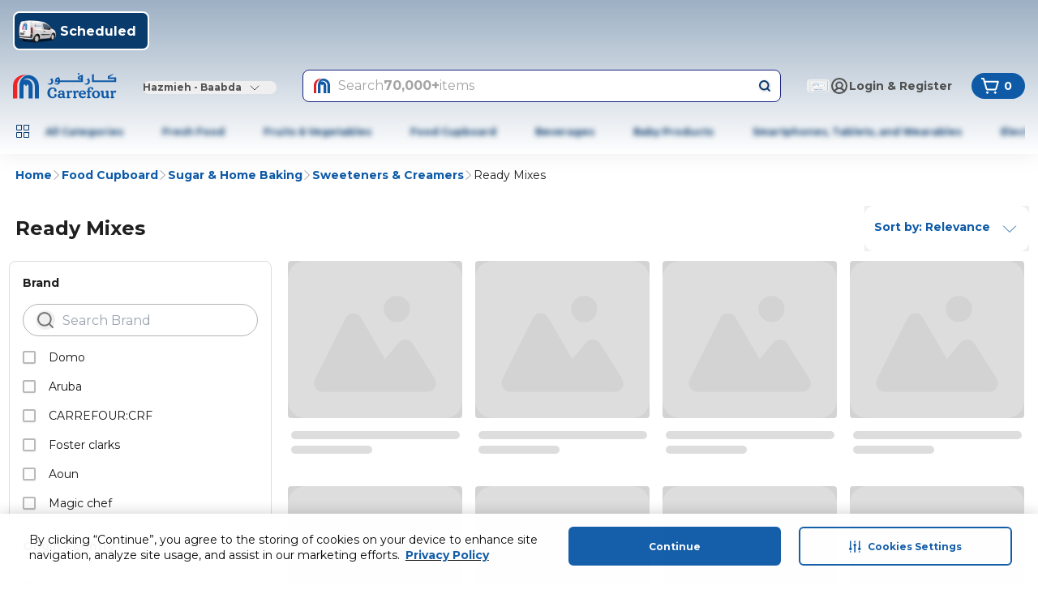

--- FILE ---
content_type: application/javascript
request_url: https://www.carrefourlebanon.com/OHg466IC1xKPd27dPZ92OJnt5eE/V9YiJtftGVb62puEuN/MWFhNw/Zg0mLUU4/EW4B
body_size: 171863
content:
(function(){if(typeof Array.prototype.entries!=='function'){Object.defineProperty(Array.prototype,'entries',{value:function(){var index=0;const array=this;return {next:function(){if(index<array.length){return {value:[index,array[index++]],done:false};}else{return {done:true};}},[Symbol.iterator]:function(){return this;}};},writable:true,configurable:true});}}());(function(){B9();fZE();LBE();var OB=function vx(DL,gr){var Yx=vx;for(DL;DL!=UF;DL){switch(DL){case Z6:{DL=UF;while(ZU(Gp,KR)){Qr+=gJ[Gp];Gp--;}return Qr;}break;case X2:{return mB;}break;case fY:{DL=UF;return qn(rE,[Tj]);}break;case k9:{var cq=pB[sd];var Tj=Td([],[]);var gq=pB[EZ];for(var ZZ=Sq(gq.length,WU);ZU(ZZ,KR);ZZ--){var Gr=Rp(Sq(Td(ZZ,Qq),Vp[Sq(Vp.length,WU)]),cq.length);var gn=xr(gq,ZZ);var Bp=xr(cq,Gr);Tj+=zd(GW,[Uj(kx(mq(gn),Bp),kx(mq(Bp),gn))]);}DL+=kz;}break;case H9:{return Lp;}break;case fF:{if(ZU(Z4,KR)){do{qB+=ML[Z4];Z4--;}while(ZU(Z4,KR));}DL=UF;return qB;}break;case FS:{DL=fF;var ML=gr[HG];var qB=Td([],[]);var Z4=Sq(ML.length,WU);}break;case f9:{Vp.push(Dx);bP=function(Yj){return vx.apply(this,[rY,arguments]);};DL+=I0;Ex(YZ(WU),Ed,zj,sj);Vp.pop();}break;case jY:{DL=UF;return PJ;}break;case xY:{var H8=Rp(Sq(sp,Vp[Sq(Vp.length,WU)]),Ip);var JU=FR[r4];for(var pU=KR;jd(pU,JU.length);pU++){var R8=xr(JU,pU);var xR=xr(Zn.PE,H8++);Lp+=zd(GW,[kx(mq(kx(R8,xR)),Uj(R8,xR))]);}DL=H9;}break;case C:{Vp.push(lP);zr=function(Mr){return vx.apply(this,[cW,arguments]);};DL+=Iz;zd(qQ,[IB,nP]);Vp.pop();}break;case Gs:{DL=jY;var Km=gr[HG];var PJ=Td([],[]);var Ix=Sq(Km.length,WU);if(ZU(Ix,KR)){do{PJ+=Km[Ix];Ix--;}while(ZU(Ix,KR));}}break;case Oc:{var sp=gr[HG];var vP=gr[HQ];DL=xY;var r4=gr[FS];var DZ=gr[j2];var Lp=Td([],[]);}break;case DI:{var Hx=gr[HG];var Sp=Td([],[]);for(var lr=Sq(Hx.length,WU);ZU(lr,KR);lr--){Sp+=Hx[lr];}DL+=Mz;return Sp;}break;case K6:{var fL=gr[HG];DL+=fG;rU.fW=vx(Gs,[fL]);while(jd(rU.fW.length,dd))rU.fW+=rU.fW;}break;case rY:{var kZ=gr[HG];DL+=vS;Ex.lG=vx(FS,[kZ]);while(jd(Ex.lG.length,p9))Ex.lG+=Ex.lG;}break;case dc:{Vp.push(tB);gL=function(EU){return vx.apply(this,[R5,arguments]);};qn.call(null,q2,[s7,YL]);DL=UF;Vp.pop();}break;case R5:{DL=UF;var Gq=gr[HG];Dn.hE=vx(c6,[Gq]);while(jd(Dn.hE.length,N8))Dn.hE+=Dn.hE;}break;case HQ:{Vp.push(mL);cB=function(PL){return vx.apply(this,[vs,arguments]);};zd.apply(null,[bW,[xm,YZ(YZ(KR)),kd,YZ({})]]);DL+=p6;Vp.pop();}break;case bW:{var q4=gr[HG];var mB=Td([],[]);var D8=Sq(q4.length,WU);if(ZU(D8,KR)){do{mB+=q4[D8];D8--;}while(ZU(D8,KR));}DL+=L9;}break;case Ks:{var Br=gr[HG];DL+=Gc;var Qq=gr[HQ];var IZ=gr[FS];var EZ=gr[j2];}break;case QF:{Vp.push(dR);DL+=Az;jr=function(MU){return vx.apply(this,[YE,arguments]);};qn(mg,[n4,Sx]);Vp.pop();}break;case A:{var gJ=gr[HG];var Qr=Td([],[]);var Gp=Sq(gJ.length,WU);DL+=MY;}break;case Bz:{Vp.push(Pn);Ax=function(fr){return vx.apply(this,[K6,arguments]);};DL+=p0;qn.call(null,H9,[Lq,Lj,KP]);Vp.pop();}break;case c6:{var GL=gr[HG];DL=UF;var rB=Td([],[]);for(var nx=Sq(GL.length,WU);ZU(nx,KR);nx--){rB+=GL[nx];}return rB;}break;case YE:{var RB=gr[HG];GP.bG=vx(bW,[RB]);DL+=Dg;while(jd(GP.bG.length,zW))GP.bG+=GP.bG;}break;case cW:{var Yn=gr[HG];h8.A2=vx(DI,[Yn]);DL=UF;while(jd(h8.A2.length,L7))h8.A2+=h8.A2;}break;case vs:{var VL=gr[HG];Zn.PE=vx(A,[VL]);while(jd(Zn.PE.length,S0))Zn.PE+=Zn.PE;DL+=q9;}break;}}};var Gj=function(){return qn.apply(this,[QF,arguments]);};var n8=function(YU,LR){return YU^LR;};var DQ,FS,BF,q2,L0,j2,cF,HG,jc,vY,HQ;var FL=function(PB){var zq=PB%4;if(zq===2)zq=3;var VZ=42+zq;var Ox;if(VZ===42){Ox=function rP(Jn,xP){return Jn*xP;};}else if(VZ===43){Ox=function wq(UU,xJ){return UU+xJ;};}else{Ox=function Kj(Vj,gP){return Vj-gP;};}return Ox;};var Gn=function(){Q8=["\x61\x70\x70\x6c\x79","\x66\x72\x6f\x6d\x43\x68\x61\x72\x43\x6f\x64\x65","\x53\x74\x72\x69\x6e\x67","\x63\x68\x61\x72\x43\x6f\x64\x65\x41\x74"];};var Sq=function(wx,zJ){return wx-zJ;};var dp=function(){return qn.apply(this,[MG,arguments]);};var Ln=function(EB){if(Ps["document"]["cookie"]){try{var Ld=Ps["document"]["cookie"]["split"]('; ');var Hd=null;var B8=null;for(var hj=0;hj<Ld["length"];hj++){var dx=Ld[hj];if(dx["indexOf"](""["concat"](EB,"="))===0){var Pm=dx["substring"](""["concat"](EB,"=")["length"]);if(Pm["indexOf"]('~')!==-1||Ps["decodeURIComponent"](Pm)["indexOf"]('~')!==-1){Hd=Pm;}}else if(dx["startsWith"](""["concat"](EB,"_"))){var t8=dx["indexOf"]('=');if(t8!==-1){var b8=dx["substring"](t8+1);if(b8["indexOf"]('~')!==-1||Ps["decodeURIComponent"](b8)["indexOf"]('~')!==-1){B8=b8;}}}}if(B8!==null){return B8;}if(Hd!==null){return Hd;}}catch(G8){return false;}}return false;};var Dd=function(EL){return Ps["unescape"](Ps["encodeURIComponent"](EL));};var rj=function DB(O8,Rm){'use strict';var g4=DB;switch(O8){case f9:{var UL=Rm[HG];Vp.push(CB);var Hm=Ps[fJ()[ph(Nt)].apply(null,[LM,zj])](UL);var bH=[];for(var Ww in Hm)bH[gv()[zM(DD)](hV,YZ({}),tH,GV)](Ww);bH[O1(typeof f3()[SH(wD)],'undefined')?f3()[SH(CV)].apply(null,[RN,G1,NN,WU,Af]):f3()[SH(Mv)](Mh,qC,XM,DV,CV)]();var Yt;return Yt=function CT(){Vp.push(El);for(;bH[O1(typeof ZV()[Y1(TK)],Td([],[][[]]))?ZV()[Y1(gt)](HC,Cf):ZV()[Y1(KR)].call(null,lf,sK)];){var FD=bH[fJ()[ph(Cl)].apply(null,[cw,DT])]();if(jC(FD,Hm)){var cH;return CT[DC(typeof lM()[ID(MD)],Td(O1(typeof fJ()[ph(gt)],Td([],[][[]]))?fJ()[ph(MJ)](GT,pt):fJ()[ph(n4)](F6,tT),[][[]]))?lM()[ID(n4)](q1,NM,gt,YZ([]),zD):lM()[ID(MJ)].call(null,UH,pX,vN,sh,lw)]=FD,CT[DC(typeof SM()[jT(JM)],Td('',[][[]]))?SM()[jT(JM)](sw,Mq,Nt,FA):SM()[jT(Mv)](MN,Et,wD,HV)]=YZ(WU),Vp.pop(),cH=CT,cH;}}CT[SM()[jT(JM)](sK,Mq,RX,FA)]=YZ(KR);var Zv;return Vp.pop(),Zv=CT,Zv;},Vp.pop(),Yt;}break;case zG:{Vp.push(Qf);this[SM()[jT(JM)].call(null,YZ(KR),Or,Cl,FA)]=YZ(KR);var VK=this[ZV()[Y1(t3)](AV,Lj)][KR][SM()[jT(bw)](Nt,Nr,X3,Tw)];if(O1(SM()[jT(fT)].call(null,wv,tE,gT,SN),VK[ZV()[Y1(JM)](TR,cK)]))throw VK[fJ()[ph(fT)].apply(null,[tZ,Lq])];var Gw;return Gw=this[ZV()[Y1(cK)].apply(null,[nA,wM])],Vp.pop(),Gw;}break;case FS:{var sA=Rm[HG];var vM;Vp.push(wA);return vM=sA&&gX(O1(typeof ZV()[Y1(Vh)],'undefined')?ZV()[Y1(gt)](qN,Nl):ZV()[Y1(Aw)](cw,FH),typeof Ps[gf()[sv(AH)](DT,tp)])&&O1(sA[gf()[sv(pX)](fK,OC)],Ps[gf()[sv(AH)](DT,tp)])&&DC(sA,Ps[gf()[sv(AH)](DT,tp)][gf()[sv(CV)](WU,LB)])?O1(typeof gv()[zM(wD)],Td([],[][[]]))?gv()[zM(Ip)](sD,rw,JC,RX):gv()[zM(Lq)](vU,mV,OK,E1):typeof sA,Vp.pop(),vM;}break;case EQ:{var cD=Rm[HG];return typeof cD;}break;case P2:{var ON=Rm[HG];var QC=Rm[HQ];var nC=Rm[FS];Vp.push(DM);ON[QC]=nC[DC(typeof lM()[ID(cK)],Td([],[][[]]))?lM()[ID(n4)](q1,fT,gt,kK,YT):lM()[ID(MJ)].apply(null,[Of,rw,vN,Aw,K3])];Vp.pop();}break;case jg:{var gh=Rm[HG];var sl=Rm[HQ];var Gf=Rm[FS];return gh[sl]=Gf;}break;case q:{var AJ=Rm[HG];var Vt=Rm[HQ];var xf=Rm[FS];Vp.push(tB);try{var jV=Vp.length;var rC=YZ(HQ);var Ef;return Ef=xl(Cz,[ZV()[Y1(JM)](KP,cK),gf()[sv(bM)].apply(null,[ff,rK]),fJ()[ph(fT)].apply(null,[JH,Lq]),AJ.call(Vt,xf)]),Vp.pop(),Ef;}catch(gw){Vp.splice(Sq(jV,WU),Infinity,tB);var VX;return VX=xl(Cz,[ZV()[Y1(JM)].call(null,KP,cK),O1(typeof SM()[jT(xA)],Td([],[][[]]))?SM()[jT(Mv)].apply(null,[jf,ZX,zj,qV]):SM()[jT(fT)](YZ([]),tQ,Ip,SN),fJ()[ph(fT)](JH,Lq),gw]),Vp.pop(),VX;}Vp.pop();}break;case C6:{return this;}break;case S2:{var Ew=Rm[HG];var fV;Vp.push(xN);return fV=xl(Cz,[fJ()[ph(JM)](mw,ST),Ew]),Vp.pop(),fV;}break;case VI:{return this;}break;case Gs:{return this;}break;case HQ:{var L3;Vp.push(vX);return L3=fJ()[ph(Vh)](tQ,It),Vp.pop(),L3;}break;case YE:{var Jf=Rm[HG];Vp.push(FC);var nH=Ps[fJ()[ph(Nt)](Ot,zj)](Jf);var Eh=[];for(var D3 in nH)Eh[gv()[zM(DD)](WJ,PN,tH,xt)](D3);Eh[f3()[SH(Mv)](Kv,qf,XM,YZ(WU),CV)]();var vl;return vl=function sf(){Vp.push(lV);for(;Eh[ZV()[Y1(KR)](EH,sK)];){var xM=Eh[fJ()[ph(Cl)].apply(null,[I1,DT])]();if(jC(xM,nH)){var BV;return sf[lM()[ID(n4)].call(null,q1,XK,gt,YZ(YZ({})),AD)]=xM,sf[SM()[jT(JM)](pX,sJ,fT,FA)]=YZ(WU),Vp.pop(),BV=sf,BV;}}sf[DC(typeof SM()[jT(zV)],Td('',[][[]]))?SM()[jT(JM)](YZ(YZ([])),sJ,ft,FA):SM()[jT(Mv)](PN,CC,YZ(YZ(KR)),vA)]=YZ(KR);var S1;return Vp.pop(),S1=sf,S1;},Vp.pop(),vl;}break;case J9:{Vp.push(WC);this[SM()[jT(JM)](Uh,Pr,kX,FA)]=YZ(KR);var lv=this[ZV()[Y1(t3)](Mt,Lj)][KR][SM()[jT(bw)](nt,k8,sT,Tw)];if(O1(SM()[jT(fT)].apply(null,[gT,mJ,hl,SN]),lv[ZV()[Y1(JM)](AP,cK)]))throw lv[fJ()[ph(fT)].apply(null,[Tx,Lq])];var PD;return PD=this[ZV()[Y1(cK)](kv,wM)],Vp.pop(),PD;}break;case A:{var cA=Rm[HG];var Ow=Rm[HQ];var F1;Vp.push(KN);var kw;var LA;var gK;var BX=O1(typeof gv()[zM(Iv)],Td([],[][[]]))?gv()[zM(Ip)].apply(null,[xV,Gt,NK,YZ(YZ(WU))]):gv()[zM(nl)].apply(null,[Fx,n4,NM,fT]);var tl=cA[gv()[zM(bf)].apply(null,[km,NM,xh,YZ(YZ([]))])](BX);for(gK=KR;jd(gK,tl[ZV()[Y1(KR)](CX,sK)]);gK++){F1=Rp(kx(MC(Ow,JN[n4]),JN[DX]),tl[ZV()[Y1(KR)].apply(null,[CX,sK])]);Ow*=gs[kV()[Yl(AH)].call(null,bw,mV,vD)]();Ow&=gs[DC(typeof SM()[jT(WU)],Td('',[][[]]))?SM()[jT(wv)](Bf,UV,qh,Ih):SM()[jT(Mv)](wl,GD,Vh,E3)]();Ow+=JN[gT];Ow&=JN[pX];kw=Rp(kx(MC(Ow,pX),gs[fJ()[ph(wv)](PP,SN)]()),tl[O1(typeof ZV()[Y1(wD)],Td('',[][[]]))?ZV()[Y1(gt)].apply(null,[TM,TM]):ZV()[Y1(KR)](CX,sK)]);Ow*=JN[CV];Ow&=JN[MJ];Ow+=JN[gT];Ow&=JN[pX];LA=tl[F1];tl[F1]=tl[kw];tl[kw]=LA;}var TA;return TA=tl[lM()[ID(gt)].apply(null,[bC,GM,Iv,p3,LT])](BX),Vp.pop(),TA;}break;case b0:{var cV=Rm[HG];Vp.push(hM);if(DC(typeof cV,SM()[jT(AH)](IK,rX,sT,AT))){var vt;return vt=fJ()[ph(n4)](AL,tT),Vp.pop(),vt;}var Tt;return Tt=cV[fJ()[ph(XK)](Vq,X3)](new (Ps[gv()[zM(sh)].call(null,E7,YZ([]),Tw,Iv)])(gM()[EN(It)].call(null,TK,Uv,Uh,Sw,WU,xt),O1(typeof gM()[EN(DD)],'undefined')?gM()[EN(Ip)](sK,RN,ST,qA,OA,wD):gM()[EN(wv)](jN,rH,Ut,g3,WU,jf)),kV()[Yl(nP)].apply(null,[Bf,qh,cp]))[DC(typeof fJ()[ph(Aw)],Td('',[][[]]))?fJ()[ph(XK)](Vq,X3):fJ()[ph(MJ)](c1,xX)](new (Ps[gv()[zM(sh)].call(null,E7,vf,Tw,Bl)])(gf()[sv(vT)](G1,OL),DC(typeof gM()[EN(WU)],Td([],[][[]]))?gM()[EN(wv)].call(null,DD,rH,AT,g3,WU,n4):gM()[EN(Ip)](E1,kA,Gt,HT,HX,sh)),lM()[ID(wD)].call(null,dA,Cw,n4,YZ([]),UA))[fJ()[ph(XK)](Vq,X3)](new (Ps[gv()[zM(sh)](E7,YZ([]),Tw,sj)])(kV()[Yl(bM)](qf,Uh,W8),gM()[EN(wv)](Lq,rH,qC,g3,WU,sh)),kV()[Yl(AT)](EC,YZ(YZ([])),px))[DC(typeof fJ()[ph(DV)],Td('',[][[]]))?fJ()[ph(XK)].apply(null,[Vq,X3]):fJ()[ph(MJ)](XM,wl)](new (Ps[gv()[zM(sh)](E7,GV,Tw,qf)])(gM()[EN(IK)](AT,HV,G1,GA,Iv,mV),gM()[EN(wv)](Cw,rH,Aw,g3,WU,TK)),ZV()[Y1(sh)](wV,Nv))[fJ()[ph(XK)].call(null,Vq,X3)](new (Ps[gv()[zM(sh)](E7,YZ(WU),Tw,qC)])(gf()[sv(t3)](sd,zZ),gM()[EN(wv)](bw,rH,zV,g3,WU,Iv)),gM()[EN(wD)](YZ(YZ({})),UA,xt,GM,n4,CV))[fJ()[ph(XK)](Vq,X3)](new (Ps[gv()[zM(sh)](E7,MD,Tw,sT)])(fJ()[ph(DV)](I8,TK),gM()[EN(wv)](YZ(KR),rH,CH,g3,WU,E1)),SM()[jT(nP)].call(null,E1,hA,YZ(WU),Cw))[fJ()[ph(XK)](Vq,X3)](new (Ps[gv()[zM(sh)].apply(null,[E7,vf,Tw,vf])])(O1(typeof gM()[EN(gT)],Td([],[][[]]))?gM()[EN(Ip)](qC,Al,FH,pv,kM,GV):gM()[EN(nl)].call(null,dd,HV,qh,Lw,DX,Yv),gM()[EN(wv)].call(null,SV,rH,sw,g3,WU,n4)),gv()[zM(sK)].apply(null,[m4,MN,HN,xt]))[fJ()[ph(XK)](Vq,X3)](new (Ps[gv()[zM(sh)].call(null,E7,YZ(KR),Tw,nP)])(ZV()[Y1(sK)].apply(null,[Kv,X3]),O1(typeof gM()[EN(WU)],Td([],[][[]]))?gM()[EN(Ip)](sh,Zf,PX,ZM,UC,MJ):gM()[EN(wv)].apply(null,[vT,rH,Ut,g3,WU,Jh])),ZV()[Y1(kK)](TW,MN))[kV()[Yl(bw)](nt,WU,kR)](KR,kD),Vp.pop(),Tt;}break;case Y:{var nw=Rm[HG];var UX=Rm[HQ];var UM;Vp.push(qX);return UM=Td(Ps[ZV()[Y1(pX)](lp,ND)][ZV()[Y1(ZH)](sH,Jl)](PA(Ps[ZV()[Y1(pX)](lp,ND)][ZV()[Y1(sw)](Yh,Of)](),Td(Sq(UX,nw),WU))),nw),Vp.pop(),UM;}break;case C5:{var VN=Rm[HG];Vp.push(kJ);var Ul=new (Ps[SM()[jT(Cl)](YZ(YZ([])),lp,YZ(YZ(WU)),XV)])();var tt=Ul[kV()[Yl(Cl)](mV,qw,XP)](VN);var kH=fJ()[ph(n4)](YP,tT);tt[gf()[sv(Vh)](tX,kT)](function(Pl){Vp.push(VA);kH+=Ps[DC(typeof fJ()[ph(PX)],'undefined')?fJ()[ph(CV)].apply(null,[ET,Lj]):fJ()[ph(MJ)].call(null,th,HA)][SM()[jT(It)](YZ(YZ(KR)),cL,TK,Lq)](Pl);Vp.pop();});var Rv;return Rv=Ps[gv()[zM(IK)].apply(null,[BC,CV,It,Vh])](kH),Vp.pop(),Rv;}break;case QG:{Vp.push(Bh);var PC;return PC=Ps[DC(typeof SM()[jT(sK)],Td('',[][[]]))?SM()[jT(AT)](GM,Ir,XK,KR):SM()[jT(Mv)].apply(null,[X3,At,YZ(YZ(WU)),QA])][SM()[jT(XK)](YZ(YZ(WU)),Nd,bM,rw)],Vp.pop(),PC;}break;case DS:{Vp.push(q3);var pV;return pV=new (Ps[SM()[jT(DV)].call(null,N8,QX,Gt,YL)])()[gv()[zM(sw)](fH,YZ(KR),FA,YZ(WU))](),Vp.pop(),pV;}break;}};var NV=function(){return qn.apply(this,[bW,arguments]);};var gN=function(xw,Df){return xw>Df;};var jt=function(wh){var FN=1;var HM=[];var bv=Ps["Math"]["sqrt"](wh);while(FN<=bv&&HM["length"]<6){if(wh%FN===0){if(wh/FN===FN){HM["push"](FN);}else{HM["push"](FN,wh/FN);}}FN=FN+1;}return HM;};var If=function(Xw){return Ps["Math"]["floor"](Ps["Math"]["random"]()*Xw["length"]);};function LBE(){fp=j2+BF*L0+q2*L0*L0+L0*L0*L0,C5=q2+BF*L0+j2*L0*L0,ld=vY+jc*L0+L0*L0+L0*L0*L0,r5=BF+cF*L0+j2*L0*L0,Dp=HQ+DQ*L0+jc*L0*L0+L0*L0*L0,Zg=HQ+DQ*L0+j2*L0*L0,ls=cF+j2*L0+vY*L0*L0+L0*L0*L0,mY=jc+jc*L0,dQ=q2+L0+FS*L0*L0,Vm=jc+jc*L0+FS*L0*L0+L0*L0*L0,zR=HQ+FS*L0+j2*L0*L0+L0*L0*L0,BW=q2+FS*L0+j2*L0*L0,qW=jc+q2*L0+vY*L0*L0,VE=FS+BF*L0+DQ*L0*L0,Jm=cF+jc*L0+L0*L0+L0*L0*L0,cE=HQ+vY*L0+cF*L0*L0,QB=DQ+DQ*L0+j2*L0*L0+L0*L0*L0,wR=BF+cF*L0+HG*L0*L0+L0*L0*L0,Vg=BF+j2*L0+FS*L0*L0,sn=FS+vY*L0+DQ*L0*L0+L0*L0*L0,Lm=q2+cF*L0+DQ*L0*L0+L0*L0*L0,z8=DQ+vY*L0+DQ*L0*L0+L0*L0*L0,lR=HQ+DQ*L0+BF*L0*L0+L0*L0*L0,dj=FS+HG*L0+jc*L0*L0+L0*L0*L0,r7=vY+FS*L0+HG*L0*L0+L0*L0*L0,kQ=FS+jc*L0+q2*L0*L0,pZ=HG+L0+vY*L0*L0+L0*L0*L0,l5=q2+FS*L0+q2*L0*L0,rc=vY+cF*L0+vY*L0*L0,ms=HQ+L0+vY*L0*L0,K0=vY+HG*L0+FS*L0*L0,Pj=cF+BF*L0+FS*L0*L0+L0*L0*L0,WJ=cF+q2*L0+HG*L0*L0+L0*L0*L0,Kg=FS+q2*L0+vY*L0*L0,z7=vY+cF*L0+FS*L0*L0+L0*L0*L0,Bd=vY+vY*L0+j2*L0*L0+L0*L0*L0,kW=FS+vY*L0+q2*L0*L0,md=q2+q2*L0+HG*L0*L0+L0*L0*L0,Wn=HG+FS*L0+jc*L0*L0+L0*L0*L0,S2=HG+q2*L0,Z9=vY+L0+j2*L0*L0,UQ=HQ+L0,CY=FS+vY*L0,AL=vY+HG*L0+vY*L0*L0+L0*L0*L0,rQ=BF+FS*L0+cF*L0*L0,xB=vY+jc*L0+DQ*L0*L0+L0*L0*L0,A4=j2+q2*L0+vY*L0*L0+L0*L0*L0,YB=q2+DQ*L0+L0*L0+L0*L0*L0,Gs=vY+q2*L0,JW=vY+DQ*L0+vY*L0*L0,jm=j2+DQ*L0+HG*L0*L0+L0*L0*L0,Wm=j2+vY*L0+L0*L0+L0*L0*L0,hn=jc+DQ*L0+vY*L0*L0+L0*L0*L0,W2=jc+HG*L0+DQ*L0*L0,QJ=q2+j2*L0+cF*L0*L0+L0*L0*L0,rz=vY+q2*L0+FS*L0*L0,X6=HG+L0+q2*L0*L0,wm=cF+vY*L0+q2*L0*L0+L0*L0*L0,B7=cF+jc*L0+cF*L0*L0+L0*L0*L0,k7=HQ+q2*L0+q2*L0*L0+L0*L0*L0,AI=BF+j2*L0+j2*L0*L0,UZ=j2+FS*L0+vY*L0*L0+L0*L0*L0,v6=DQ+vY*L0+vY*L0*L0,qx=cF+FS*L0+L0*L0,zx=HQ+q2*L0+vY*L0*L0,zU=HQ+jc*L0+j2*L0*L0+L0*L0*L0,Q9=jc+jc*L0+L0*L0,Wx=FS+HG*L0+j2*L0*L0+L0*L0*L0,NR=cF+FS*L0+HG*L0*L0+L0*L0*L0,H5=DQ+DQ*L0+FS*L0*L0,Kn=vY+j2*L0+L0*L0+L0*L0*L0,Hr=vY+j2*L0+FS*L0*L0+L0*L0*L0,Zp=HQ+cF*L0+DQ*L0*L0+L0*L0*L0,MZ=j2+DQ*L0+cF*L0*L0+L0*L0*L0,BQ=j2+j2*L0,jJ=vY+L0+vY*L0*L0+L0*L0*L0,Sr=cF+FS*L0+q2*L0*L0+L0*L0*L0,Rj=q2+DQ*L0+HG*L0*L0+L0*L0*L0,nz=BF+q2*L0,Jc=cF+BF*L0+FS*L0*L0,w2=jc+DQ*L0+j2*L0*L0,Ad=HQ+jc*L0+L0*L0+L0*L0*L0,xq=HG+j2*L0+DQ*L0*L0+L0*L0*L0,LJ=DQ+vY*L0+jc*L0*L0+L0*L0*L0,GR=cF+L0+cF*L0*L0+L0*L0*L0,fj=vY+q2*L0+BF*L0*L0+L0*L0*L0,Ms=j2+L0,wp=FS+q2*L0+j2*L0*L0+L0*L0*L0,rY=DQ+j2*L0,JF=q2+L0+vY*L0*L0,YI=vY+vY*L0+j2*L0*L0,c4=FS+BF*L0+q2*L0*L0+L0*L0*L0,XW=jc+vY*L0+FS*L0*L0,n9=j2+DQ*L0+q2*L0*L0,j7=j2+vY*L0+HG*L0*L0+L0*L0*L0,tZ=FS+L0+HG*L0*L0+L0*L0*L0,F=j2+vY*L0+cF*L0*L0,mG=q2+DQ*L0+L0*L0,Bc=HG+q2*L0+HG*L0*L0+L0*L0*L0,BJ=j2+HG*L0+HG*L0*L0+L0*L0*L0,xL=BF+FS*L0+FS*L0*L0+L0*L0*L0,GS=q2+cF*L0+L0*L0,KZ=FS+vY*L0+L0*L0+L0*L0*L0,n7=HQ+cF*L0+L0*L0+L0*L0*L0,IJ=FS+q2*L0+vY*L0*L0+L0*L0*L0,K8=j2+jc*L0+HG*L0*L0+L0*L0*L0,hP=q2+vY*L0+j2*L0*L0+L0*L0*L0,Mm=jc+BF*L0+HG*L0*L0+L0*L0*L0,v8=HQ+j2*L0+j2*L0*L0+L0*L0*L0,QY=FS+vY*L0+FS*L0*L0,vp=BF+jc*L0+BF*L0*L0+L0*L0*L0,M4=HG+DQ*L0+FS*L0*L0+L0*L0*L0,Q5=j2+BF*L0+j2*L0*L0,Og=HQ+L0+L0*L0,PY=BF+j2*L0+cF*L0*L0,K9=jc+HG*L0+cF*L0*L0,b0=HQ+q2*L0+jc*L0*L0,Qj=DQ+FS*L0+j2*L0*L0+L0*L0*L0,Yr=DQ+FS*L0+L0*L0+L0*L0*L0,Md=vY+cF*L0+vY*L0*L0+L0*L0*L0,P4=HQ+j2*L0+L0*L0+L0*L0*L0,Vx=FS+FS*L0+HG*L0*L0+L0*L0*L0,mz=HG+HG*L0+vY*L0*L0,TL=q2+jc*L0+j2*L0*L0+L0*L0*L0,Up=HG+j2*L0+cF*L0*L0+L0*L0*L0,f4=BF+j2*L0+DQ*L0*L0+L0*L0*L0,P9=cF+vY*L0+cF*L0*L0,r2=q2+q2*L0+q2*L0*L0,P=HQ+BF*L0+L0*L0,kB=FS+HG*L0+q2*L0*L0+L0*L0*L0,zB=HQ+FS*L0+vY*L0*L0+L0*L0*L0,dB=q2+vY*L0+FS*L0*L0+L0*L0*L0,m2=BF+HG*L0+j2*L0*L0,n2=HG+cF*L0+FS*L0*L0,Mn=vY+L0+cF*L0*L0+L0*L0*L0,tP=jc+BF*L0+cF*L0*L0+L0*L0*L0,xY=HG+DQ*L0+DQ*L0*L0,qU=BF+q2*L0+cF*L0*L0+L0*L0*L0,JS=BF+j2*L0+L0*L0,rm=DQ+cF*L0+L0*L0+L0*L0*L0,x5=HQ+L0+cF*L0*L0,TG=DQ+L0+vY*L0*L0,X2=jc+BF*L0+j2*L0*L0,z5=HQ+HG*L0+FS*L0*L0,Mj=q2+L0+j2*L0*L0+L0*L0*L0,cR=HQ+BF*L0+j2*L0*L0+L0*L0*L0,CL=j2+L0+HG*L0*L0+L0*L0*L0,JP=DQ+jc*L0+q2*L0*L0+L0*L0*L0,n6=BF+HG*L0+q2*L0*L0,vR=HQ+DQ*L0+q2*L0*L0+L0*L0*L0,Fm=jc+FS*L0+FS*L0*L0+L0*L0*L0,K7=HG+FS*L0+L0*L0+L0*L0*L0,Ap=jc+q2*L0+FS*L0*L0+L0*L0*L0,LB=jc+DQ*L0+FS*L0*L0+L0*L0*L0,Bj=jc+vY*L0+BF*L0*L0+L0*L0*L0,S5=q2+L0+q2*L0*L0,bS=HG+cF*L0+cF*L0*L0+L0*L0*L0,OL=j2+BF*L0+HG*L0*L0+L0*L0*L0,IL=HQ+L0+DQ*L0*L0+L0*L0*L0,RR=q2+q2*L0+FS*L0*L0+L0*L0*L0,cp=BF+vY*L0+j2*L0*L0+L0*L0*L0,xc=HG+FS*L0,NZ=jc+q2*L0+q2*L0*L0+L0*L0*L0,QZ=q2+DQ*L0+vY*L0*L0+L0*L0*L0,Xz=HG+j2*L0+j2*L0*L0,XZ=FS+L0+L0*L0+L0*L0*L0,b5=j2+DQ*L0+FS*L0*L0,fS=FS+HG*L0+L0*L0,hR=vY+L0+j2*L0*L0+L0*L0*L0,qQ=FS+BF*L0+q2*L0*L0,EJ=HQ+L0+HG*L0*L0+L0*L0*L0,dn=HQ+FS*L0+q2*L0*L0+L0*L0*L0,I7=j2+jc*L0+q2*L0*L0+L0*L0*L0,Y2=BF+BF*L0+L0*L0,T=cF+DQ*L0+L0*L0,hW=cF+FS*L0+j2*L0*L0,Im=vY+BF*L0+DQ*L0*L0+L0*L0*L0,F8=HG+L0+j2*L0*L0+L0*L0*L0,MS=HQ+cF*L0+FS*L0*L0+L0*L0*L0,vE=q2+cF*L0+cF*L0*L0,QG=DQ+jc*L0+q2*L0*L0,Dz=HG+q2*L0+FS*L0*L0,Ug=HG+BF*L0+j2*L0*L0,ks=DQ+FS*L0+jc*L0*L0,O6=BF+cF*L0+FS*L0*L0,Hn=HQ+BF*L0+HG*L0*L0+L0*L0*L0,I0=vY+j2*L0+cF*L0*L0,Aj=jc+L0+L0*L0+L0*L0*L0,Oc=j2+cF*L0+q2*L0*L0,TS=DQ+DQ*L0+L0*L0+L0*L0*L0,Rz=vY+BF*L0+q2*L0*L0,Y5=q2+cF*L0+j2*L0*L0+L0*L0*L0,kz=q2+j2*L0+vY*L0*L0,rx=cF+DQ*L0+q2*L0*L0+L0*L0*L0,B0=j2+cF*L0,nR=HG+q2*L0+FS*L0*L0+L0*L0*L0,np=DQ+L0+BF*L0*L0+L0*L0*L0,N5=HG+vY*L0+vY*L0*L0,vI=FS+BF*L0+L0*L0,E2=HG+j2*L0+cF*L0*L0,Xd=HQ+BF*L0+DQ*L0*L0+L0*L0*L0,tp=DQ+BF*L0+j2*L0*L0+L0*L0*L0,Rg=BF+FS*L0+q2*L0*L0,Vq=vY+FS*L0+j2*L0*L0+L0*L0*L0,Qd=HQ+j2*L0+cF*L0*L0+L0*L0*L0,Ud=BF+q2*L0+vY*L0*L0+L0*L0*L0,qm=jc+j2*L0+vY*L0*L0+L0*L0*L0,Zr=HG+FS*L0+vY*L0*L0+L0*L0*L0,gB=jc+j2*L0+FS*L0*L0+L0*L0*L0,QL=HQ+vY*L0+vY*L0*L0+L0*L0*L0,UR=jc+BF*L0+j2*L0*L0+L0*L0*L0,Bm=BF+FS*L0+q2*L0*L0+L0*L0*L0,js=vY+FS*L0+vY*L0*L0,Ec=jc+L0+FS*L0*L0,wc=cF+q2*L0+FS*L0*L0,Cz=FS+j2*L0,RP=FS+FS*L0+jc*L0*L0+L0*L0*L0,gI=cF+HG*L0+q2*L0*L0+L0*L0*L0,hx=DQ+HG*L0+DQ*L0*L0+L0*L0*L0,DI=j2+q2*L0,fq=DQ+BF*L0+cF*L0*L0+L0*L0*L0,d7=j2+HG*L0+vY*L0*L0+L0*L0*L0,E4=j2+jc*L0+j2*L0*L0+L0*L0*L0,UF=j2+cF*L0+cF*L0*L0,jp=vY+FS*L0+DQ*L0*L0+L0*L0*L0,lU=vY+L0+L0*L0+L0*L0*L0,wL=q2+FS*L0+L0*L0+L0*L0*L0,ZF=HG+HG*L0+q2*L0*L0,WR=jc+j2*L0+cF*L0*L0+L0*L0*L0,LP=vY+HG*L0+L0*L0+L0*L0*L0,NL=HQ+cF*L0+q2*L0*L0+L0*L0*L0,L9=BF+vY*L0+j2*L0*L0,Cd=jc+HG*L0+HG*L0*L0+L0*L0*L0,Oj=HQ+vY*L0+DQ*L0*L0+L0*L0*L0,Fs=cF+cF*L0,gR=HG+j2*L0+BF*L0*L0+L0*L0*L0,IE=cF+L0,xd=BF+BF*L0+q2*L0*L0+L0*L0*L0,lZ=BF+j2*L0+vY*L0*L0+L0*L0*L0,KF=jc+FS*L0+FS*L0*L0,CP=jc+FS*L0+L0*L0+L0*L0*L0,DR=FS+cF*L0+HG*L0*L0+L0*L0*L0,bB=BF+BF*L0+HG*L0*L0+L0*L0*L0,wd=FS+q2*L0+FS*L0*L0+L0*L0*L0,xn=j2+L0+FS*L0*L0+L0*L0*L0,MY=DQ+FS*L0+j2*L0*L0,mr=q2+L0+vY*L0*L0+L0*L0*L0,br=q2+cF*L0+HG*L0*L0+L0*L0*L0,RW=vY+jc*L0+q2*L0*L0,SR=q2+j2*L0+HG*L0*L0+L0*L0*L0,xE=HQ+FS*L0+L0*L0+L0*L0*L0,I4=HG+DQ*L0+vY*L0*L0+L0*L0*L0,pr=j2+jc*L0+DQ*L0*L0+L0*L0*L0,X8=FS+BF*L0+DQ*L0*L0+L0*L0*L0,fY=HG+DQ*L0+cF*L0*L0,Rn=j2+vY*L0+q2*L0*L0+L0*L0*L0,vm=DQ+q2*L0+L0*L0+L0*L0*L0,Q4=HG+L0+cF*L0*L0+L0*L0*L0,ng=DQ+DQ*L0+L0*L0,Tg=jc+vY*L0+q2*L0*L0,Un=FS+vY*L0+j2*L0*L0+L0*L0*L0,jZ=q2+cF*L0+L0*L0+L0*L0*L0,wr=vY+j2*L0+cF*L0*L0+L0*L0*L0,dS=HQ+HG*L0+vY*L0*L0,W7=cF+vY*L0+HG*L0*L0+L0*L0*L0,z2=jc+q2*L0+q2*L0*L0,Ng=DQ+cF*L0,VW=HQ+jc*L0+L0*L0,HR=FS+BF*L0+j2*L0*L0+L0*L0*L0,nJ=jc+q2*L0+j2*L0*L0+L0*L0*L0,w=HQ+BF*L0+cF*L0*L0,zL=cF+FS*L0+L0*L0+L0*L0*L0,kE=DQ+cF*L0+FS*L0*L0,Y4=vY+DQ*L0+FS*L0*L0+L0*L0*L0,m5=j2+cF*L0+j2*L0*L0+L0*L0*L0,z6=vY+j2*L0+FS*L0*L0,bq=DQ+jc*L0+HG*L0*L0+L0*L0*L0,JJ=DQ+vY*L0+HG*L0*L0+L0*L0*L0,cZ=cF+L0+BF*L0*L0+L0*L0*L0,qL=q2+vY*L0+cF*L0*L0+L0*L0*L0,f9=BF+FS*L0,tR=HG+FS*L0+HG*L0*L0+L0*L0*L0,IQ=HG+L0+j2*L0*L0,IU=q2+HG*L0+FS*L0*L0+L0*L0*L0,SY=HG+q2*L0+cF*L0*L0+L0*L0*L0,ZQ=BF+L0+DQ*L0*L0,wZ=FS+L0+q2*L0*L0+L0*L0*L0,Zm=DQ+j2*L0+j2*L0*L0+L0*L0*L0,f6=jc+L0+cF*L0*L0,cY=BF+L0+j2*L0*L0,Zx=vY+vY*L0+jc*L0*L0+L0*L0*L0,Kz=vY+HG*L0+j2*L0*L0,lc=q2+DQ*L0+q2*L0*L0,Rs=q2+q2*L0+DQ*L0*L0,Gx=q2+BF*L0+L0*L0+L0*L0*L0,nn=DQ+jc*L0+vY*L0*L0+L0*L0*L0,qr=HG+L0+FS*L0*L0+L0*L0*L0,vQ=cF+BF*L0+j2*L0*L0,Tn=q2+q2*L0+L0*L0+L0*L0*L0,AY=j2+jc*L0+j2*L0*L0,Cj=vY+L0+q2*L0*L0+L0*L0*L0,RZ=vY+BF*L0+q2*L0*L0+L0*L0*L0,rS=vY+L0+FS*L0*L0,XE=cF+jc*L0+FS*L0*L0+L0*L0*L0,Is=DQ+BF*L0+jc*L0*L0,D4=vY+vY*L0+vY*L0*L0+L0*L0*L0,Z7=HQ+j2*L0+vY*L0*L0+L0*L0*L0,UB=jc+vY*L0+vY*L0*L0+L0*L0*L0,v9=BF+L0+vY*L0*L0,K4=HQ+BF*L0+FS*L0*L0+L0*L0*L0,Vn=HG+DQ*L0+DQ*L0*L0+L0*L0*L0,QU=cF+HG*L0+vY*L0*L0+L0*L0*L0,zY=j2+FS*L0+j2*L0*L0,En=cF+BF*L0+cF*L0*L0+L0*L0*L0,A8=cF+q2*L0+vY*L0*L0+L0*L0*L0,L4=cF+FS*L0+BF*L0*L0+L0*L0*L0,qG=cF+j2*L0+L0*L0+L0*L0*L0,WB=q2+FS*L0+FS*L0*L0+L0*L0*L0,WL=FS+BF*L0+HG*L0*L0+L0*L0*L0,G4=j2+FS*L0+j2*L0*L0+L0*L0*L0,p6=FS+cF*L0+cF*L0*L0,WW=j2+DQ*L0+L0*L0,CS=jc+FS*L0,Cx=jc+q2*L0+HG*L0*L0+L0*L0*L0,lB=BF+cF*L0+DQ*L0*L0+L0*L0*L0,pg=HQ+DQ*L0+q2*L0*L0,Lx=cF+j2*L0+HG*L0*L0+L0*L0*L0,TB=HG+L0+L0*L0+L0*L0*L0,gm=vY+HG*L0+DQ*L0*L0+L0*L0*L0,P8=q2+j2*L0+j2*L0*L0+L0*L0*L0,dP=cF+vY*L0+FS*L0*L0+L0*L0*L0,qj=j2+HG*L0+L0*L0+L0*L0*L0,TP=HG+j2*L0+FS*L0*L0+L0*L0*L0,DP=HG+j2*L0+q2*L0*L0+L0*L0*L0,Tr=HG+BF*L0+FS*L0*L0+L0*L0*L0,lJ=j2+HG*L0+jc*L0*L0+L0*L0*L0,JY=vY+FS*L0,NI=vY+FS*L0+DQ*L0*L0,Yz=BF+L0+FS*L0*L0,Iz=DQ+BF*L0,xU=DQ+FS*L0+HG*L0*L0+L0*L0*L0,Tc=q2+DQ*L0,X9=vY+j2*L0+q2*L0*L0,KL=HQ+HG*L0+FS*L0*L0+L0*L0*L0,Rd=HG+cF*L0+HG*L0*L0+L0*L0*L0,x7=j2+j2*L0+cF*L0*L0+L0*L0*L0,lp=HQ+j2*L0+FS*L0*L0+L0*L0*L0,kR=FS+cF*L0+j2*L0*L0+L0*L0*L0,BU=jc+vY*L0+jc*L0*L0+L0*L0*L0,ZE=j2+BF*L0+DQ*L0*L0,P0=q2+HG*L0+HG*L0*L0+L0*L0*L0,Q2=j2+HG*L0+j2*L0*L0,vj=cF+cF*L0+j2*L0*L0+L0*L0*L0,Nx=jc+FS*L0+HG*L0*L0+L0*L0*L0,bs=FS+DQ*L0+q2*L0*L0,Wd=HQ+BF*L0+j2*L0*L0,Lz=q2+jc*L0+cF*L0*L0,IR=jc+L0+j2*L0*L0+L0*L0*L0,F6=vY+q2*L0+cF*L0*L0+L0*L0*L0,w4=BF+HG*L0+L0*L0+L0*L0*L0,Wq=j2+DQ*L0+q2*L0*L0+L0*L0*L0,Dr=HQ+q2*L0+j2*L0*L0+L0*L0*L0,kP=HQ+FS*L0+HG*L0*L0+L0*L0*L0,Ig=vY+vY*L0+L0*L0+L0*L0*L0,bU=jc+q2*L0+DQ*L0*L0+L0*L0*L0,fF=q2+FS*L0+vY*L0*L0,Fg=j2+cF*L0+L0*L0,YP=q2+cF*L0+q2*L0*L0+L0*L0*L0,jg=q2+j2*L0,hz=cF+L0+L0*L0+L0*L0*L0,vG=FS+FS*L0+FS*L0*L0,t6=vY+HG*L0+L0*L0,Ks=HG+cF*L0,Zs=vY+q2*L0+j2*L0*L0,d4=cF+BF*L0+L0*L0+L0*L0*L0,Um=cF+HG*L0+DQ*L0*L0+L0*L0*L0,sU=jc+FS*L0+j2*L0*L0+L0*L0*L0,JR=DQ+BF*L0+BF*L0*L0+L0*L0*L0,L=q2+DQ*L0+cF*L0*L0,z4=cF+cF*L0+q2*L0*L0+L0*L0*L0,sW=vY+BF*L0,X4=HQ+jc*L0+q2*L0*L0+L0*L0*L0,qY=HG+q2*L0+j2*L0*L0+L0*L0*L0,Sn=jc+jc*L0+L0*L0+L0*L0*L0,wJ=DQ+cF*L0+vY*L0*L0+L0*L0*L0,Jr=HQ+vY*L0+L0*L0+L0*L0*L0,rp=DQ+q2*L0+BF*L0*L0+L0*L0*L0,kF=FS+FS*L0+q2*L0*L0+L0*L0*L0,cL=jc+BF*L0+q2*L0*L0+L0*L0*L0,rJ=cF+HG*L0+cF*L0*L0+L0*L0*L0,wB=j2+DQ*L0+BF*L0*L0+L0*L0*L0,tq=FS+HG*L0+HG*L0*L0+L0*L0*L0,V7=BF+HG*L0+vY*L0*L0+L0*L0*L0,Fd=DQ+q2*L0+cF*L0*L0+L0*L0*L0,BZ=vY+j2*L0+HG*L0*L0+L0*L0*L0,Xm=BF+L0+BF*L0*L0+L0*L0*L0,RJ=vY+L0+FS*L0*L0+L0*L0*L0,lQ=j2+j2*L0+HG*L0*L0+L0*L0*L0,Z=q2+q2*L0+L0*L0,tF=DQ+L0,CW=jc+DQ*L0+vY*L0*L0,W8=DQ+DQ*L0+HG*L0*L0+L0*L0*L0,g7=jc+L0+HG*L0*L0+L0*L0*L0,zQ=HQ+L0+jc*L0*L0+L0*L0*L0,PZ=vY+L0+BF*L0*L0+L0*L0*L0,TE=cF+cF*L0+vY*L0*L0,mZ=cF+DQ*L0+HG*L0*L0+L0*L0*L0,vd=HG+DQ*L0+q2*L0*L0+L0*L0*L0,LU=cF+HG*L0+HG*L0*L0+L0*L0*L0,Tq=DQ+q2*L0+FS*L0*L0+L0*L0*L0,qJ=cF+HG*L0+j2*L0*L0+L0*L0*L0,nq=vY+q2*L0+HG*L0*L0+L0*L0*L0,Kp=vY+q2*L0+FS*L0*L0+L0*L0*L0,tI=q2+vY*L0+HG*L0*L0+L0*L0*L0,kn=q2+BF*L0+FS*L0*L0+L0*L0*L0,C8=BF+DQ*L0+q2*L0*L0+L0*L0*L0,fB=q2+L0+cF*L0*L0+L0*L0*L0,p4=vY+cF*L0+L0*L0+L0*L0*L0,DF=HQ+j2*L0+FS*L0*L0,N4=j2+cF*L0+FS*L0*L0+L0*L0*L0,l2=BF+cF*L0+q2*L0*L0,V8=jc+FS*L0+cF*L0*L0+L0*L0*L0,vZ=BF+cF*L0+q2*L0*L0+L0*L0*L0,sG=cF+cF*L0+FS*L0*L0,Hp=HG+FS*L0+FS*L0*L0+L0*L0*L0,k6=jc+BF*L0,UJ=jc+HG*L0+q2*L0*L0+L0*L0*L0,OJ=HQ+HG*L0+cF*L0*L0+L0*L0*L0,H9=DQ+L0+cF*L0*L0,Nm=jc+DQ*L0+cF*L0*L0+L0*L0*L0,MG=q2+vY*L0,Cm=cF+jc*L0+DQ*L0*L0+L0*L0*L0,Em=FS+j2*L0+HG*L0*L0+L0*L0*L0,cm=vY+cF*L0+HG*L0*L0+L0*L0*L0,qE=j2+DQ*L0,Tm=DQ+cF*L0+HG*L0*L0+L0*L0*L0,pR=q2+L0+L0*L0+L0*L0*L0,On=jc+BF*L0+FS*L0*L0+L0*L0*L0,FB=vY+cF*L0+j2*L0*L0+L0*L0*L0,pj=BF+cF*L0+BF*L0*L0+L0*L0*L0,A0=j2+BF*L0+q2*L0*L0,bp=FS+j2*L0+L0*L0+L0*L0*L0,ZB=cF+DQ*L0+DQ*L0*L0+L0*L0*L0,vB=jc+DQ*L0+HG*L0*L0+L0*L0*L0,Z8=HQ+vY*L0+q2*L0*L0+L0*L0*L0,Sc=cF+jc*L0+FS*L0*L0+vY*L0*L0*L0+vY*L0*L0*L0*L0,Vr=vY+DQ*L0+cF*L0*L0+L0*L0*L0,D7=DQ+jc*L0+L0*L0+L0*L0*L0,Q6=vY+j2*L0+vY*L0*L0+vY*L0*L0*L0+cF*L0*L0*L0*L0,UG=cF+L0+DQ*L0*L0,hg=FS+DQ*L0,N2=q2+cF*L0,Od=jc+j2*L0+HG*L0*L0+L0*L0*L0,SG=BF+FS*L0+j2*L0*L0,nc=cF+cF*L0+q2*L0*L0,Nr=BF+cF*L0+FS*L0*L0+L0*L0*L0,Jj=DQ+HG*L0+j2*L0*L0+L0*L0*L0,j4=vY+q2*L0+L0*L0+L0*L0*L0,Uc=j2+jc*L0+L0*L0,Fz=BF+vY*L0+FS*L0*L0+L0*L0*L0,T0=HG+DQ*L0+jc*L0*L0+L0*L0*L0,R5=j2+j2*L0+DQ*L0*L0,DG=vY+jc*L0+FS*L0*L0,Sj=vY+DQ*L0+DQ*L0*L0+L0*L0*L0,nr=cF+j2*L0+j2*L0*L0+L0*L0*L0,sZ=HG+HG*L0+q2*L0*L0+L0*L0*L0,NU=vY+FS*L0+vY*L0*L0+L0*L0*L0,q=cF+vY*L0,EW=DQ+HG*L0+vY*L0*L0,Nd=FS+jc*L0+q2*L0*L0+L0*L0*L0,jE=j2+L0+L0*L0,E5=jc+L0+j2*L0*L0,cx=BF+HG*L0+FS*L0*L0+L0*L0*L0,zF=j2+cF*L0+vY*L0*L0,bx=jc+j2*L0+q2*L0*L0+L0*L0*L0,OR=DQ+vY*L0+q2*L0*L0+L0*L0*L0,Bq=HG+HG*L0+j2*L0*L0+L0*L0*L0,EP=HQ+DQ*L0+j2*L0*L0+L0*L0*L0,zn=j2+q2*L0+L0*L0+L0*L0*L0,EQ=FS+FS*L0,x8=jc+L0+BF*L0*L0+L0*L0*L0,mx=HQ+cF*L0+HG*L0*L0+L0*L0*L0,h9=jc+cF*L0+FS*L0*L0,G0=jc+L0+j2*L0*L0+cF*L0*L0*L0+vY*L0*L0*L0*L0,VB=cF+BF*L0+vY*L0*L0+L0*L0*L0,XR=DQ+HG*L0+cF*L0*L0+L0*L0*L0,sm=FS+L0+FS*L0*L0+L0*L0*L0,Cg=BF+HG*L0+FS*L0*L0,Pd=vY+jc*L0+BF*L0*L0+L0*L0*L0,Fn=FS+DQ*L0+HG*L0*L0+L0*L0*L0,GJ=FS+j2*L0+FS*L0*L0+L0*L0*L0,s8=q2+HG*L0+jc*L0*L0+L0*L0*L0,nm=vY+BF*L0+j2*L0*L0+L0*L0*L0,vL=jc+HG*L0+DQ*L0*L0+L0*L0*L0,Jx=j2+j2*L0+vY*L0*L0+L0*L0*L0,KU=HQ+jc*L0+HG*L0*L0+L0*L0*L0,pp=HG+HG*L0+jc*L0*L0+L0*L0*L0,xj=cF+q2*L0+FS*L0*L0+L0*L0*L0,pG=DQ+DQ*L0+DQ*L0*L0,k4=jc+BF*L0+L0*L0+L0*L0*L0,dJ=HQ+j2*L0+q2*L0*L0+L0*L0*L0,Zq=HQ+DQ*L0+HG*L0*L0+L0*L0*L0,PS=cF+DQ*L0+q2*L0*L0,Zj=FS+vY*L0+vY*L0*L0+L0*L0*L0,jx=DQ+HG*L0+HG*L0*L0+L0*L0*L0,fm=vY+jc*L0+FS*L0*L0+L0*L0*L0,AR=vY+DQ*L0+j2*L0*L0+L0*L0*L0,MB=jc+jc*L0+HG*L0*L0+L0*L0*L0,A5=BF+cF*L0+cF*L0*L0+L0*L0*L0,mj=cF+DQ*L0+j2*L0*L0+L0*L0*L0,ws=j2+HG*L0+q2*L0*L0,J8=BF+L0+q2*L0*L0+L0*L0*L0,F4=BF+DQ*L0+L0*L0+L0*L0*L0,J5=cF+jc*L0+vY*L0*L0,m6=FS+DQ*L0+cF*L0*L0+L0*L0*L0,PF=HG+cF*L0+FS*L0*L0+L0*L0*L0,Jd=cF+j2*L0+DQ*L0*L0+L0*L0*L0,SW=j2+BF*L0+L0*L0,qd=DQ+cF*L0+q2*L0*L0+L0*L0*L0,HS=vY+DQ*L0+L0*L0,BS=FS+BF*L0+cF*L0*L0,p5=j2+DQ*L0+vY*L0*L0,Xj=j2+q2*L0+DQ*L0*L0+L0*L0*L0,wW=q2+jc*L0+FS*L0*L0,O7=FS+BF*L0+L0*L0+L0*L0*L0,tS=FS+jc*L0+vY*L0*L0+L0*L0*L0,zm=BF+DQ*L0+HG*L0*L0+L0*L0*L0,OS=j2+vY*L0+L0*L0,tU=DQ+j2*L0+cF*L0*L0+L0*L0*L0,IP=vY+HG*L0+HG*L0*L0+L0*L0*L0,x0=j2+q2*L0+L0*L0,lj=BF+j2*L0+FS*L0*L0+L0*L0*L0,U7=HG+FS*L0+q2*L0*L0+L0*L0*L0,G9=vY+BF*L0+L0*L0,Cr=vY+HG*L0+jc*L0*L0+L0*L0*L0,gU=DQ+L0+FS*L0*L0+L0*L0*L0,jU=q2+jc*L0+vY*L0*L0+L0*L0*L0,zp=jc+HG*L0+cF*L0*L0+L0*L0*L0,Ir=BF+BF*L0+L0*L0+L0*L0*L0,pY=HQ+cF*L0,YJ=q2+BF*L0+DQ*L0*L0+L0*L0*L0,Qc=jc+cF*L0+q2*L0*L0,cj=HQ+HG*L0+jc*L0*L0+L0*L0*L0,Yp=j2+cF*L0+HG*L0*L0+L0*L0*L0,XU=cF+cF*L0+L0*L0+L0*L0*L0,Z6=j2+vY*L0+j2*L0*L0,l8=q2+cF*L0+FS*L0*L0+L0*L0*L0,UI=q2+j2*L0+FS*L0*L0+L0*L0*L0,BL=HG+BF*L0+vY*L0*L0+L0*L0*L0,S9=BF+jc*L0+L0*L0,rZ=DQ+q2*L0+q2*L0*L0+L0*L0*L0,X5=jc+cF*L0,LE=j2+FS*L0+L0*L0,fP=vY+DQ*L0+L0*L0+L0*L0*L0,c6=q2+BF*L0+jc*L0*L0,R6=q2+q2*L0,Ij=jc+cF*L0+BF*L0*L0+L0*L0*L0,j8=j2+L0+L0*L0+L0*L0*L0,J7=HG+j2*L0+jc*L0*L0+L0*L0*L0,AW=BF+FS*L0+L0*L0,QR=DQ+cF*L0+jc*L0*L0+L0*L0*L0,D=vY+FS*L0+L0*L0+L0*L0*L0,H4=cF+DQ*L0+L0*L0+L0*L0*L0,gp=cF+j2*L0+cF*L0*L0+L0*L0*L0,ZP=HG+vY*L0+j2*L0*L0+L0*L0*L0,xG=HG+BF*L0+DQ*L0*L0,Bn=j2+q2*L0+q2*L0*L0+L0*L0*L0,pL=HQ+jc*L0+cF*L0*L0+L0*L0*L0,OZ=BF+L0+j2*L0*L0+L0*L0*L0,CF=q2+FS*L0+BF*L0*L0,Sg=DQ+q2*L0,cI=cF+L0+j2*L0*L0,Aq=q2+BF*L0+vY*L0*L0+L0*L0*L0,HB=FS+L0+cF*L0*L0+L0*L0*L0,TW=BF+HG*L0+HG*L0*L0+L0*L0*L0,Rq=jc+j2*L0+DQ*L0*L0+L0*L0*L0,GF=HG+L0+FS*L0*L0,WZ=HG+vY*L0+vY*L0*L0+L0*L0*L0,d5=q2+L0+DQ*L0*L0+L0*L0*L0,B4=j2+j2*L0+FS*L0*L0+L0*L0*L0,BP=j2+j2*L0+BF*L0*L0+L0*L0*L0,P2=HQ+vY*L0,L5=vY+jc*L0,FZ=DQ+cF*L0+FS*L0*L0+L0*L0*L0,Xr=vY+L0+jc*L0*L0+L0*L0*L0,Gd=q2+BF*L0+HG*L0*L0+L0*L0*L0,J4=cF+BF*L0+j2*L0*L0+L0*L0*L0,g8=jc+cF*L0+q2*L0*L0+L0*L0*L0,fd=DQ+L0+cF*L0*L0+L0*L0*L0,sI=BF+jc*L0+cF*L0*L0+L0*L0*L0,qq=cF+L0+vY*L0*L0+L0*L0*L0,rR=FS+DQ*L0+vY*L0*L0+L0*L0*L0,WF=FS+cF*L0,fx=jc+cF*L0+j2*L0*L0+L0*L0*L0,qg=FS+jc*L0+FS*L0*L0,qs=j2+cF*L0+BF*L0*L0,cU=HQ+jc*L0+vY*L0*L0+L0*L0*L0,SP=cF+vY*L0+L0*L0+L0*L0*L0,IW=cF+BF*L0,p8=BF+jc*L0+j2*L0*L0+L0*L0*L0,XB=HG+BF*L0+q2*L0*L0+L0*L0*L0,K2=jc+q2*L0+L0*L0+L0*L0*L0,CE=BF+HG*L0+vY*L0*L0,Xp=j2+q2*L0+FS*L0*L0+L0*L0*L0,bY=jc+BF*L0+vY*L0*L0,p7=DQ+L0+L0*L0+L0*L0*L0,Yd=HQ+L0+vY*L0*L0+L0*L0*L0,fU=cF+cF*L0+vY*L0*L0+L0*L0*L0,SF=cF+vY*L0+DQ*L0*L0,tj=BF+FS*L0+BF*L0*L0+L0*L0*L0,Nn=cF+L0+HG*L0*L0+L0*L0*L0,zs=DQ+FS*L0+q2*L0*L0,dZ=HQ+HG*L0+BF*L0*L0+L0*L0*L0,A7=q2+DQ*L0+cF*L0*L0+L0*L0*L0,Mp=FS+HG*L0+cF*L0*L0+L0*L0*L0,T8=FS+DQ*L0+L0*L0+L0*L0*L0,cW=DQ+FS*L0,Pp=vY+BF*L0+FS*L0*L0+L0*L0*L0,k0=BF+DQ*L0+q2*L0*L0,N7=DQ+vY*L0+L0*L0+L0*L0*L0,rW=q2+L0,X7=cF+L0+FS*L0*L0+L0*L0*L0,Lc=cF+vY*L0+BF*L0*L0,HF=cF+HG*L0+FS*L0*L0,HL=HG+cF*L0+L0*L0+L0*L0*L0,nL=j2+q2*L0+HG*L0*L0+L0*L0*L0,mm=DQ+q2*L0+j2*L0*L0+L0*L0*L0,GU=DQ+L0+vY*L0*L0+L0*L0*L0,CU=q2+vY*L0+DQ*L0*L0+L0*L0*L0,Y7=cF+DQ*L0+vY*L0*L0+L0*L0*L0,ds=HG+FS*L0+q2*L0*L0,Ux=BF+vY*L0+HG*L0*L0+L0*L0*L0,pn=HQ+q2*L0+L0*L0+L0*L0*L0,m8=DQ+j2*L0+FS*L0*L0+L0*L0*L0,QE=q2+vY*L0+FS*L0*L0,v5=BF+jc*L0,q7=HG+jc*L0+cF*L0*L0+L0*L0*L0,VF=HG+cF*L0+cF*L0*L0,zE=HG+L0+DQ*L0*L0,tr=HQ+L0+FS*L0*L0+L0*L0*L0,Gm=j2+vY*L0+FS*L0*L0+L0*L0*L0,Op=cF+jc*L0+vY*L0*L0+L0*L0*L0,WS=vY+DQ*L0+BF*L0*L0+L0*L0*L0,Ws=vY+DQ*L0+cF*L0*L0,Oq=HG+BF*L0+HG*L0*L0+L0*L0*L0,F0=HQ+j2*L0+j2*L0*L0,Zd=FS+L0+j2*L0*L0+L0*L0*L0,zI=BF+FS*L0+FS*L0*L0,nj=HQ+vY*L0+j2*L0*L0+L0*L0*L0,NB=q2+q2*L0+vY*L0*L0+L0*L0*L0,Pr=BF+q2*L0+j2*L0*L0+L0*L0*L0,SL=HG+vY*L0+BF*L0*L0+L0*L0*L0,bW=HQ+j2*L0,fZ=BF+vY*L0+L0*L0+L0*L0*L0,Px=HQ+L0+L0*L0+L0*L0*L0,cs=BF+L0+L0*L0,Z5=FS+cF*L0+j2*L0*L0,jI=q2+L0+L0*L0,r8=BF+j2*L0+L0*L0+L0*L0*L0,cP=BF+FS*L0+vY*L0*L0+L0*L0*L0,TZ=FS+j2*L0+j2*L0*L0+L0*L0*L0,LL=jc+BF*L0+DQ*L0*L0+L0*L0*L0,Js=FS+q2*L0,bZ=BF+FS*L0+j2*L0*L0+L0*L0*L0,Mx=j2+FS*L0+q2*L0*L0+L0*L0*L0,VY=vY+vY*L0+DQ*L0*L0+L0*L0*L0,Iq=FS+vY*L0+HG*L0*L0+L0*L0*L0,gY=BF+q2*L0+L0*L0,q9=HG+q2*L0+cF*L0*L0,RL=q2+FS*L0+cF*L0*L0+L0*L0*L0,SJ=j2+HG*L0+j2*L0*L0+L0*L0*L0,BB=vY+FS*L0+q2*L0*L0+L0*L0*L0,sL=vY+cF*L0+DQ*L0*L0+L0*L0*L0,YS=vY+j2*L0+L0*L0,z9=HQ+q2*L0+BF*L0*L0+L0*L0*L0,rE=q2+FS*L0,Qp=HG+L0+DQ*L0*L0+L0*L0*L0,F7=vY+vY*L0+FS*L0*L0+L0*L0*L0,VR=cF+FS*L0+cF*L0*L0+L0*L0*L0,Xc=BF+BF*L0+j2*L0*L0,vs=j2+FS*L0,AS=DQ+BF*L0+jc*L0*L0+L0*L0*L0,Yq=HQ+DQ*L0+DQ*L0*L0+L0*L0*L0,QP=DQ+HG*L0+L0*L0+L0*L0*L0,gG=vY+vY*L0+BF*L0*L0+L0*L0*L0,wn=HG+HG*L0+cF*L0*L0+L0*L0*L0,hd=FS+cF*L0+cF*L0*L0+L0*L0*L0,CZ=HG+DQ*L0+HG*L0*L0+L0*L0*L0,Wp=BF+j2*L0+BF*L0*L0+L0*L0*L0,KS=DQ+jc*L0+cF*L0*L0+L0*L0*L0,cr=DQ+L0+j2*L0*L0+L0*L0*L0,Er=BF+HG*L0+j2*L0*L0+L0*L0*L0,Ss=cF+vY*L0+vY*L0*L0,w5=HQ+L0+DQ*L0*L0,GZ=jc+L0+q2*L0*L0+L0*L0*L0,FJ=HG+j2*L0+HG*L0*L0+L0*L0*L0,FW=FS+q2*L0+q2*L0*L0,RU=j2+cF*L0+vY*L0*L0+L0*L0*L0,q8=FS+vY*L0+FS*L0*L0+L0*L0*L0,J6=vY+q2*L0+cF*L0*L0,rn=jc+jc*L0+cF*L0*L0+L0*L0*L0,Y=cF+jc*L0+q2*L0*L0,c9=HQ+FS*L0,Kq=DQ+j2*L0+vY*L0*L0+L0*L0*L0,mJ=jc+vY*L0+L0*L0+L0*L0*L0,sx=BF+FS*L0+HG*L0*L0+L0*L0*L0,tx=j2+BF*L0+j2*L0*L0+L0*L0*L0,Tp=BF+jc*L0+L0*L0+L0*L0*L0,rd=vY+q2*L0+j2*L0*L0+L0*L0*L0,lx=HQ+FS*L0+FS*L0*L0+L0*L0*L0,QQ=BF+q2*L0+q2*L0*L0,EF=DQ+HG*L0+DQ*L0*L0,s4=HQ+HG*L0+vY*L0*L0+L0*L0*L0,VP=vY+L0+HG*L0*L0+L0*L0*L0,pJ=HG+DQ*L0+j2*L0*L0+L0*L0*L0,C6=jc+L0,K5=FS+q2*L0+FS*L0*L0,YR=BF+j2*L0+q2*L0*L0+L0*L0*L0,sJ=HG+L0+q2*L0*L0+L0*L0*L0,Dc=DQ+cF*L0+cF*L0*L0,k8=DQ+vY*L0+FS*L0*L0+L0*L0*L0,Wr=j2+BF*L0+vY*L0*L0+L0*L0*L0,D6=HG+jc*L0+L0*L0,BR=FS+FS*L0+j2*L0*L0+L0*L0*L0,Nc=jc+jc*L0+q2*L0*L0+L0*L0*L0,dG=FS+q2*L0+L0*L0+L0*L0*L0,tn=q2+HG*L0+cF*L0*L0+L0*L0*L0,Xs=DQ+vY*L0+q2*L0*L0,kj=HQ+q2*L0+FS*L0*L0,Kx=HQ+FS*L0+cF*L0*L0+L0*L0*L0,qR=FS+DQ*L0+FS*L0*L0+L0*L0*L0,xW=cF+q2*L0+L0*L0,XL=HG+q2*L0+vY*L0*L0+L0*L0*L0,bn=cF+L0+j2*L0*L0+L0*L0*L0,ln=j2+L0+cF*L0*L0+L0*L0*L0,lq=q2+BF*L0+q2*L0*L0+L0*L0*L0,jj=j2+q2*L0+cF*L0*L0+L0*L0*L0,jn=DQ+BF*L0+L0*L0+L0*L0*L0,n5=j2+BF*L0+vY*L0*L0,W4=cF+cF*L0+HG*L0*L0+L0*L0*L0,G=cF+q2*L0,W9=jc+q2*L0+BF*L0*L0,U=BF+BF*L0+q2*L0*L0,T6=HG+FS*L0+j2*L0*L0+cF*L0*L0*L0+vY*L0*L0*L0*L0,p2=HQ+cF*L0+FS*L0*L0,pm=FS+jc*L0+HG*L0*L0+L0*L0*L0,s2=HQ+vY*L0+vY*L0*L0,dz=vY+BF*L0+vY*L0*L0+L0*L0*L0,S0=vY+L0+j2*L0*L0+j2*L0*L0*L0,LI=cF+L0+FS*L0*L0,jq=HQ+vY*L0+HG*L0*L0+L0*L0*L0,NQ=vY+DQ*L0,Cn=j2+FS*L0+cF*L0*L0+L0*L0*L0,mP=jc+j2*L0+j2*L0*L0+L0*L0*L0,M7=cF+FS*L0+DQ*L0*L0+L0*L0*L0,Hj=FS+HG*L0+vY*L0*L0+L0*L0*L0,lI=HG+cF*L0+q2*L0*L0,OW=HQ+L0+FS*L0*L0,Dq=BF+vY*L0+DQ*L0*L0+L0*L0*L0,Sd=HQ+vY*L0+FS*L0*L0+L0*L0*L0,d0=FS+L0+vY*L0*L0+L0*L0*L0,vg=DQ+HG*L0+cF*L0*L0,YG=DQ+HG*L0+L0*L0,Bx=BF+q2*L0+DQ*L0*L0+L0*L0*L0,Nq=FS+j2*L0+vY*L0*L0+L0*L0*L0,zZ=q2+jc*L0+q2*L0*L0+L0*L0*L0,ES=jc+FS*L0+q2*L0*L0,MR=DQ+q2*L0+HG*L0*L0+L0*L0*L0,X=HQ+cF*L0+vY*L0*L0,Fp=DQ+BF*L0+vY*L0*L0+L0*L0*L0,tW=DQ+L0+FS*L0*L0,k9=cF+j2*L0+L0*L0,tL=j2+HG*L0+q2*L0*L0+L0*L0*L0,JE=FS+vY*L0+L0*L0,Wj=BF+vY*L0+vY*L0*L0+L0*L0*L0,As=q2+FS*L0+HG*L0*L0+L0*L0*L0,c8=jc+L0+cF*L0*L0+L0*L0*L0,HZ=HQ+DQ*L0+cF*L0*L0+L0*L0*L0,C2=q2+j2*L0+L0*L0,r6=cF+HG*L0+L0*L0,p9=HQ+L0+j2*L0*L0+L0*L0*L0,N=FS+vY*L0+jc*L0*L0+L0*L0*L0,R4=q2+L0+BF*L0*L0+L0*L0*L0,FF=q2+BF*L0+FS*L0*L0,NP=DQ+FS*L0+vY*L0*L0+L0*L0*L0,bE=FS+BF*L0,Pq=vY+j2*L0+BF*L0*L0+L0*L0*L0,lm=FS+jc*L0+j2*L0*L0+L0*L0*L0,kq=HG+HG*L0+L0*L0+L0*L0*L0,D5=vY+L0,C4=jc+DQ*L0+j2*L0*L0+L0*L0*L0,Dg=HG+L0+cF*L0*L0,ss=FS+FS*L0+DQ*L0*L0,VU=HG+L0+HG*L0*L0+L0*L0*L0,bm=jc+vY*L0+DQ*L0*L0+L0*L0*L0,Jq=q2+q2*L0+DQ*L0*L0+L0*L0*L0,vS=cF+FS*L0+cF*L0*L0,Mz=HG+FS*L0+cF*L0*L0,MF=DQ+DQ*L0+vY*L0*L0,fG=q2+FS*L0+cF*L0*L0,zP=jc+j2*L0+L0*L0+L0*L0*L0,Lr=DQ+FS*L0+BF*L0*L0+L0*L0*L0,Vs=FS+cF*L0+L0*L0,ZJ=FS+FS*L0+FS*L0*L0+L0*L0*L0,Ac=cF+FS*L0+DQ*L0*L0,kS=FS+q2*L0+cF*L0*L0+L0*L0*L0,Qn=DQ+q2*L0+vY*L0*L0+L0*L0*L0,CR=jc+q2*L0+cF*L0*L0+L0*L0*L0,Cq=q2+DQ*L0+q2*L0*L0+L0*L0*L0,wj=HG+j2*L0+vY*L0*L0+L0*L0*L0,LZ=HG+jc*L0+L0*L0+L0*L0*L0,j0=DQ+FS*L0+vY*L0*L0,Q=HQ+j2*L0+DQ*L0*L0,J9=FS+L0,B5=vY+j2*L0,PU=BF+FS*L0+cF*L0*L0+L0*L0*L0,mR=HQ+q2*L0+cF*L0*L0+L0*L0*L0,tY=FS+HG*L0+q2*L0*L0,hL=jc+vY*L0+HG*L0*L0+L0*L0*L0,sR=BF+cF*L0+L0*L0+L0*L0*L0,Xn=HG+jc*L0+vY*L0*L0+L0*L0*L0,pW=DQ+jc*L0+DQ*L0*L0+L0*L0*L0,qP=jc+DQ*L0+q2*L0*L0+L0*L0*L0,DU=HG+vY*L0+DQ*L0*L0+L0*L0*L0,gx=jc+HG*L0+q2*L0*L0,M5=j2+BF*L0,Az=j2+j2*L0+cF*L0*L0,S4=q2+HG*L0+vY*L0*L0+L0*L0*L0,jY=q2+L0+j2*L0*L0,dc=q2+jc*L0+jc*L0*L0,mg=BF+vY*L0,Ds=j2+j2*L0+j2*L0*L0,C=cF+DQ*L0+vY*L0*L0,c5=HQ+jc*L0+FS*L0*L0,qp=q2+L0+q2*L0*L0+L0*L0*L0,vn=cF+jc*L0+HG*L0*L0+L0*L0*L0,x2=HQ+HG*L0+L0*L0+L0*L0*L0,TI=j2+q2*L0+jc*L0*L0,PP=HQ+q2*L0+FS*L0*L0+L0*L0*L0,Hs=BF+q2*L0+j2*L0*L0,t5=HG+FS*L0+cF*L0*L0+L0*L0*L0,HU=j2+j2*L0+q2*L0*L0+L0*L0*L0,dF=cF+FS*L0+q2*L0*L0,TR=FS+q2*L0+HG*L0*L0+L0*L0*L0,dL=HG+q2*L0+L0*L0+L0*L0*L0,E=DQ+vY*L0+L0*L0,Am=FS+cF*L0+L0*L0+L0*L0*L0,GW=jc+FS*L0+j2*L0*L0,km=jc+HG*L0+L0*L0+L0*L0*L0,Qx=BF+DQ*L0+FS*L0*L0+L0*L0*L0,L8=HG+vY*L0+HG*L0*L0+L0*L0*L0,m9=vY+FS*L0+FS*L0*L0,tQ=q2+HG*L0+L0*L0+L0*L0*L0,zG=HQ+q2*L0,SS=HQ+FS*L0+DQ*L0*L0,nB=HG+jc*L0+DQ*L0*L0+L0*L0*L0,rq=j2+jc*L0+FS*L0*L0+L0*L0*L0,b7=q2+j2*L0+BF*L0*L0+L0*L0*L0,f7=q2+cF*L0+cF*L0*L0+L0*L0*L0,hm=FS+cF*L0+q2*L0*L0+L0*L0*L0,Vd=BF+q2*L0+HG*L0*L0+L0*L0*L0,E7=cF+FS*L0+FS*L0*L0+L0*L0*L0,Gg=jc+cF*L0+DQ*L0*L0,SB=vY+j2*L0+q2*L0*L0+L0*L0*L0,sP=DQ+j2*L0+HG*L0*L0+L0*L0*L0,tm=HG+FS*L0+j2*L0*L0+L0*L0*L0,c0=HQ+j2*L0+cF*L0*L0,FI=DQ+HG*L0+FS*L0*L0,Sm=HG+HG*L0+FS*L0*L0+L0*L0*L0,mp=HQ+HG*L0+q2*L0*L0+L0*L0*L0,Or=jc+vY*L0+j2*L0*L0+L0*L0*L0,Os=jc+vY*L0+vY*L0*L0,sq=jc+DQ*L0+L0*L0+L0*L0*L0,SU=q2+j2*L0+DQ*L0*L0+L0*L0*L0,hZ=vY+cF*L0+BF*L0*L0+L0*L0*L0,xZ=vY+vY*L0+q2*L0*L0+L0*L0*L0,wz=q2+L0+DQ*L0*L0,zW=j2+q2*L0+q2*L0*L0+HG*L0*L0*L0+L0*L0*L0*L0,Fq=FS+jc*L0+FS*L0*L0+L0*L0*L0,x4=BF+j2*L0+HG*L0*L0+L0*L0*L0,T9=HG+vY*L0,dr=vY+HG*L0+FS*L0*L0+L0*L0*L0,Xx=jc+j2*L0+BF*L0*L0+L0*L0*L0,rI=HQ+vY*L0+j2*L0*L0,bR=jc+cF*L0+vY*L0*L0+L0*L0*L0,HP=DQ+BF*L0+q2*L0*L0+L0*L0*L0,SZ=cF+jc*L0+j2*L0*L0+L0*L0*L0,AZ=vY+j2*L0+j2*L0*L0+L0*L0*L0,rr=FS+FS*L0+L0*L0+L0*L0*L0,JL=DQ+FS*L0+DQ*L0*L0+L0*L0*L0,KW=vY+BF*L0+FS*L0*L0,Ls=DQ+L0+jc*L0*L0+L0*L0*L0,P7=FS+FS*L0+cF*L0*L0+L0*L0*L0,l7=j2+L0+BF*L0*L0+L0*L0*L0,pP=jc+L0+FS*L0*L0+L0*L0*L0,JG=BF+BF*L0+cF*L0*L0,nU=HQ+q2*L0+HG*L0*L0+L0*L0*L0,jL=HQ+vY*L0+cF*L0*L0+L0*L0*L0,MQ=j2+FS*L0+FS*L0*L0,FP=j2+FS*L0+FS*L0*L0+L0*L0*L0,m7=HQ+BF*L0+q2*L0*L0+L0*L0*L0,nZ=HQ+FS*L0+jc*L0*L0+L0*L0*L0,d9=jc+HG*L0+BF*L0*L0+L0*L0*L0,pI=q2+q2*L0+j2*L0*L0,xx=j2+FS*L0+DQ*L0*L0+L0*L0*L0,gj=FS+HG*L0+L0*L0+L0*L0*L0,Fx=j2+FS*L0+HG*L0*L0+L0*L0*L0,nE=cF+FS*L0+vY*L0*L0,V4=HG+BF*L0+DQ*L0*L0+L0*L0*L0,RY=vY+L0+q2*L0*L0,XQ=q2+L0+HG*L0*L0+L0*L0*L0,R7=jc+vY*L0+FS*L0*L0+L0*L0*L0,l4=DQ+cF*L0+j2*L0*L0+L0*L0*L0,mU=q2+vY*L0+q2*L0*L0+L0*L0*L0,OF=vY+vY*L0+cF*L0*L0,M8=BF+q2*L0+BF*L0*L0+L0*L0*L0,j5=HG+jc*L0+q2*L0*L0+L0*L0*L0,pq=vY+BF*L0+HG*L0*L0+L0*L0*L0,bL=FS+cF*L0+FS*L0*L0+L0*L0*L0,p0=q2+L0+cF*L0*L0,kU=q2+HG*L0+q2*L0*L0+L0*L0*L0,An=DQ+DQ*L0+FS*L0*L0+L0*L0*L0,U8=j2+cF*L0+L0*L0+L0*L0*L0,jP=HG+cF*L0+j2*L0*L0+L0*L0*L0,xz=DQ+jc*L0+j2*L0*L0+L0*L0*L0,m4=DQ+vY*L0+j2*L0*L0+L0*L0*L0,OU=HG+BF*L0+cF*L0*L0+L0*L0*L0,Y8=j2+vY*L0+vY*L0*L0+L0*L0*L0,jR=q2+FS*L0+BF*L0*L0+L0*L0*L0,Xq=cF+j2*L0+FS*L0*L0+L0*L0*L0,LQ=FS+HG*L0+FS*L0*L0,B6=DQ+q2*L0+q2*L0*L0,Ym=j2+vY*L0+j2*L0*L0+L0*L0*L0,kI=q2+j2*L0+FS*L0*L0,X0=jc+j2*L0+L0*L0,IG=vY+L0+L0*L0,I5=DQ+jc*L0,M9=HQ+HG*L0+L0*L0,QS=cF+L0+q2*L0*L0,hI=j2+jc*L0+L0*L0+L0*L0*L0,AB=BF+BF*L0+FS*L0*L0+L0*L0*L0,w9=FS+vY*L0+jc*L0*L0,DS=cF+jc*L0+jc*L0*L0,gZ=j2+FS*L0+L0*L0+L0*L0*L0,QW=cF+j2*L0+vY*L0*L0+vY*L0*L0*L0+cF*L0*L0*L0*L0,R0=cF+j2*L0+q2*L0*L0,N9=jc+BF*L0+cF*L0*L0,Jp=HG+BF*L0+jc*L0*L0+L0*L0*L0,Vc=j2+FS*L0+jc*L0*L0+L0*L0*L0,FU=HQ+HG*L0+j2*L0*L0+L0*L0*L0,O4=HQ+jc*L0+FS*L0*L0+L0*L0*L0,ZL=jc+HG*L0+FS*L0*L0+L0*L0*L0,I8=jc+L0+vY*L0*L0+L0*L0*L0,Cp=BF+L0+cF*L0*L0+L0*L0*L0,jB=DQ+HG*L0+q2*L0*L0+L0*L0*L0,UW=cF+jc*L0+FS*L0*L0,Qm=HG+jc*L0+HG*L0*L0+L0*L0*L0,RG=HQ+HG*L0+j2*L0*L0,Mq=HQ+cF*L0+cF*L0*L0+L0*L0*L0,Dj=BF+cF*L0+j2*L0*L0+L0*L0*L0,Om=q2+j2*L0+vY*L0*L0+L0*L0*L0,rF=BF+DQ*L0+L0*L0,D2=BF+j2*L0+q2*L0*L0,vr=cF+q2*L0+q2*L0*L0+L0*L0*L0,s9=vY+cF*L0,Eg=DQ+j2*L0+FS*L0*L0,hG=BF+L0+HG*L0*L0+L0*L0*L0,nd=FS+BF*L0+cF*L0*L0+L0*L0*L0,kp=BF+L0+L0*L0+L0*L0*L0,d8=HG+q2*L0+q2*L0*L0+L0*L0*L0,Kd=cF+q2*L0+j2*L0*L0+L0*L0*L0,Ur=cF+cF*L0+FS*L0*L0+L0*L0*L0,G7=jc+j2*L0+vY*L0*L0,px=vY+DQ*L0+q2*L0*L0+L0*L0*L0,rs=vY+DQ*L0+jc*L0*L0,hU=vY+jc*L0+q2*L0*L0+L0*L0*L0,mn=vY+q2*L0+q2*L0*L0+L0*L0*L0,tE=HG+DQ*L0+L0*L0+L0*L0*L0,O5=j2+q2*L0+j2*L0*L0,C7=j2+cF*L0+BF*L0*L0+L0*L0*L0,WP=j2+jc*L0+vY*L0*L0+L0*L0*L0,mQ=DQ+cF*L0+q2*L0*L0,KQ=BF+jc*L0+DQ*L0*L0,RF=vY+vY*L0+DQ*L0*L0,bj=cF+j2*L0+BF*L0*L0+L0*L0*L0,WY=DQ+cF*L0+vY*L0*L0,Kr=j2+vY*L0+jc*L0*L0+L0*L0*L0,rL=jc+cF*L0+FS*L0*L0+L0*L0*L0,gd=j2+DQ*L0+FS*L0*L0+L0*L0*L0,JZ=q2+jc*L0+FS*L0*L0+L0*L0*L0,vq=q2+j2*L0+L0*L0+L0*L0*L0,wU=vY+HG*L0+j2*L0*L0+L0*L0*L0,Fr=DQ+FS*L0+FS*L0*L0+L0*L0*L0,K6=jc+j2*L0,NW=HG+jc*L0+FS*L0*L0,A=cF+FS*L0,b4=DQ+L0+DQ*L0*L0+L0*L0*L0,sz=HG+HG*L0+DQ*L0*L0,Uz=q2+j2*L0+q2*L0*L0+L0*L0*L0,Gc=cF+DQ*L0,S8=BF+DQ*L0+j2*L0*L0+L0*L0*L0,Hc=q2+q2*L0+vY*L0*L0,Z0=j2+FS*L0+cF*L0*L0,AP=HQ+j2*L0+HG*L0*L0+L0*L0*L0,VS=DQ+DQ*L0+DQ*L0*L0+L0*L0*L0,cn=cF+q2*L0+L0*L0+L0*L0*L0,JB=q2+jc*L0+DQ*L0*L0+L0*L0*L0,AU=DQ+HG*L0+FS*L0*L0+L0*L0*L0,R=HQ+vY*L0+L0*L0,hr=HQ+cF*L0+j2*L0*L0+L0*L0*L0,YE=j2+vY*L0,Np=j2+BF*L0+L0*L0+L0*L0*L0,Mc=vY+q2*L0+DQ*L0*L0,dW=FS+BF*L0+j2*L0*L0,Fj=cF+FS*L0+j2*L0*L0+L0*L0*L0,xQ=DQ+FS*L0+L0*L0,CI=cF+j2*L0+j2*L0*L0,qZ=DQ+cF*L0+BF*L0*L0+L0*L0*L0,t7=j2+BF*L0+FS*L0*L0+L0*L0*L0,E8=HQ+BF*L0+vY*L0*L0+L0*L0*L0,Rc=FS+cF*L0+FS*L0*L0,ER=BF+BF*L0+j2*L0*L0+L0*L0*L0,vU=DQ+jc*L0+FS*L0*L0+L0*L0*L0,MP=j2+j2*L0+L0*L0+L0*L0*L0,Rr=jc+vY*L0+cF*L0*L0+L0*L0*L0,Bz=jc+q2*L0,VI=vY+vY*L0,T4=HQ+L0+q2*L0*L0+L0*L0*L0,dq=FS+DQ*L0+DQ*L0*L0+L0*L0*L0,sr=FS+vY*L0+cF*L0*L0+L0*L0*L0,f8=BF+j2*L0+j2*L0*L0+L0*L0*L0,Uq=vY+jc*L0+HG*L0*L0+L0*L0*L0,pQ=HG+HG*L0+j2*L0*L0,dU=BF+jc*L0+HG*L0*L0+L0*L0*L0,kr=HG+FS*L0+BF*L0*L0+L0*L0*L0,GB=cF+jc*L0+q2*L0*L0+L0*L0*L0,AQ=FS+FS*L0+L0*L0,V9=vY+cF*L0+cF*L0*L0,U4=vY+vY*L0+HG*L0*L0+L0*L0*L0,v7=HG+BF*L0+L0*L0+L0*L0*L0,kY=FS+DQ*L0+DQ*L0*L0,lg=jc+HG*L0+BF*L0*L0,kL=jc+FS*L0+q2*L0*L0+L0*L0*L0,fR=FS+HG*L0+FS*L0*L0+L0*L0*L0,v4=BF+L0+FS*L0*L0+L0*L0*L0,IF=j2+BF*L0+cF*L0*L0,j6=vY+DQ*L0+q2*L0*L0,OP=HQ+L0+cF*L0*L0+L0*L0*L0,wQ=BF+DQ*L0+j2*L0*L0,gc=FS+cF*L0+q2*L0*L0,D9=HG+vY*L0+q2*L0*L0,Ys=jc+HG*L0+L0*L0,PR=HG+vY*L0+q2*L0*L0+L0*L0*L0,wP=q2+DQ*L0+j2*L0*L0+L0*L0*L0,Ep=DQ+vY*L0+cF*L0*L0+L0*L0*L0,vJ=FS+q2*L0+q2*L0*L0+L0*L0*L0,In=cF+HG*L0+L0*L0+L0*L0*L0,Qs=HG+FS*L0+L0*L0,KB=vY+jc*L0+j2*L0*L0+L0*L0*L0,Tx=HQ+HG*L0+HG*L0*L0+L0*L0*L0,cz=DQ+q2*L0+L0*L0,hB=HG+jc*L0+j2*L0*L0+L0*L0*L0,Ns=jc+vY*L0,Nj=jc+BF*L0+jc*L0*L0+L0*L0*L0,ZR=HG+DQ*L0,TU=BF+vY*L0+q2*L0*L0+L0*L0*L0,Id=jc+cF*L0+cF*L0*L0+L0*L0*L0,XY=BF+j2*L0,c7=vY+DQ*L0+HG*L0*L0+L0*L0*L0,hq=DQ+j2*L0+L0*L0+L0*L0*L0,XP=HG+j2*L0+L0*L0+L0*L0*L0,J0=HG+vY*L0+DQ*L0*L0,Ar=jc+FS*L0+vY*L0*L0+L0*L0*L0,jG=vY+j2*L0+vY*L0*L0+L0*L0*L0,R2=HG+jc*L0+cF*L0*L0,M0=cF+j2*L0,Fc=DQ+vY*L0,lL=vY+DQ*L0+vY*L0*L0+L0*L0*L0,w7=BF+HG*L0+cF*L0*L0+L0*L0*L0,m0=HQ+q2*L0+L0*L0,XF=FS+L0+cF*L0*L0,QF=HG+j2*L0,FQ=j2+BF*L0+cF*L0*L0+L0*L0*L0,f5=cF+FS*L0+jc*L0*L0,Ej=HQ+FS*L0+DQ*L0*L0+L0*L0*L0,hp=HQ+jc*L0+j2*L0*L0,Rx=BF+HG*L0+q2*L0*L0+L0*L0*L0,S7=FS+jc*L0+cF*L0*L0+L0*L0*L0,cJ=j2+L0+vY*L0*L0+L0*L0*L0,Hq=HG+HG*L0+vY*L0*L0+L0*L0*L0,sB=BF+jc*L0+FS*L0*L0+L0*L0*L0,cQ=HQ+HG*L0+DQ*L0*L0+L0*L0*L0,t4=HQ+BF*L0+L0*L0+L0*L0*L0,Eq=DQ+BF*L0+FS*L0*L0+L0*L0*L0,bd=BF+BF*L0+vY*L0*L0+L0*L0*L0,n0=DQ+q2*L0+DQ*L0*L0,H7=DQ+BF*L0+HG*L0*L0+L0*L0*L0,RE=jc+jc*L0+FS*L0*L0,fs=cF+vY*L0+j2*L0*L0,PQ=q2+jc*L0,Tz=j2+jc*L0+vY*L0*L0,Q7=BF+cF*L0+vY*L0*L0+L0*L0*L0,XI=vY+vY*L0+vY*L0*L0,T7=FS+BF*L0+vY*L0*L0+L0*L0*L0,Dm=q2+jc*L0+L0*L0+L0*L0*L0,UP=vY+BF*L0+L0*L0+L0*L0*L0;}var OM=function(){return Ps["Math"]["floor"](Ps["Math"]["random"]()*100000+10000);};var mq=function(QM){return ~QM;};var Td=function(nM,dw){return nM+dw;};var MC=function(Tv,Fl){return Tv>>Fl;};var SK=function(){return qn.apply(this,[zG,arguments]);};var YZ=function(bN){return !bN;};var BM=function Xt(Hw,P3){'use strict';var jw=Xt;switch(Hw){case YE:{var s3=P3[HG];var W1=P3[HQ];var hC=P3[FS];Vp.push(AD);s3[W1]=hC[lM()[ID(n4)](q1,tX,gt,cK,zK)];Vp.pop();}break;case Fc:{var pN=P3[HG];var MT=P3[HQ];var dv=P3[FS];return pN[MT]=dv;}break;case EQ:{var qK=P3[HG];var sN=P3[HQ];var fC=P3[FS];Vp.push(tC);try{var JX=Vp.length;var AK=YZ(YZ(HG));var Fv;return Fv=xl(Cz,[DC(typeof ZV()[Y1(N8)],Td([],[][[]]))?ZV()[Y1(JM)].apply(null,[mp,cK]):ZV()[Y1(gt)](lh,nA),gf()[sv(bM)](ff,Wx),fJ()[ph(fT)].apply(null,[EP,Lq]),qK.call(sN,fC)]),Vp.pop(),Fv;}catch(rD){Vp.splice(Sq(JX,WU),Infinity,tC);var JT;return JT=xl(Cz,[ZV()[Y1(JM)](mp,cK),DC(typeof SM()[jT(Bl)],Td([],[][[]]))?SM()[jT(fT)](Uh,Ar,G1,SN):SM()[jT(Mv)](YZ({}),B1,sj,Kl),fJ()[ph(fT)](EP,Lq),rD]),Vp.pop(),JT;}Vp.pop();}break;case mg:{return this;}break;case T9:{var YH=P3[HG];Vp.push(IM);var df;return df=xl(Cz,[fJ()[ph(JM)](UN,ST),YH]),Vp.pop(),df;}break;case G:{return this;}break;case C6:{return this;}break;case Js:{Vp.push(vN);var AC;return AC=fJ()[ph(Vh)](Dm,It),Vp.pop(),AC;}break;case Ns:{var WM=P3[HG];Vp.push(ft);var Z3=Ps[fJ()[ph(Nt)](Vl,zj)](WM);var jh=[];for(var sX in Z3)jh[gv()[zM(DD)].apply(null,[kJ,YZ(YZ([])),tH,YZ(YZ({}))])](sX);jh[DC(typeof f3()[SH(wD)],'undefined')?f3()[SH(Mv)].apply(null,[vX,WU,XM,Gt,CV]):f3()[SH(CV)](fl,CH,QH,MN,kT)]();var rf;return rf=function mN(){Vp.push(N3);for(;jh[ZV()[Y1(KR)].apply(null,[xK,sK])];){var YK=jh[fJ()[ph(Cl)].apply(null,[PM,DT])]();if(jC(YK,Z3)){var lX;return mN[lM()[ID(n4)](q1,GM,gt,CV,Sf)]=YK,mN[SM()[jT(JM)].apply(null,[zj,gU,sT,FA])]=YZ(JN[WU]),Vp.pop(),lX=mN,lX;}}mN[SM()[jT(JM)](YZ(YZ(KR)),gU,sh,FA)]=YZ(KR);var Ht;return Vp.pop(),Ht=mN,Ht;},Vp.pop(),rf;}break;case XY:{Vp.push(WT);this[SM()[jT(JM)](JK,SL,DV,FA)]=YZ(KR);var GC=this[ZV()[Y1(t3)].apply(null,[WJ,Lj])][gs[O1(typeof ZV()[Y1(G1)],Td([],[][[]]))?ZV()[Y1(gt)](IH,Lw):ZV()[Y1(wD)](MB,GN)]()][SM()[jT(bw)].apply(null,[RX,bm,pX,Tw])];if(O1(SM()[jT(fT)].call(null,kK,Mq,Cl,SN),GC[ZV()[Y1(JM)].apply(null,[Jx,cK])]))throw GC[fJ()[ph(fT)].apply(null,[d7,Lq])];var UT;return UT=this[ZV()[Y1(cK)](Bn,wM)],Vp.pop(),UT;}break;case Cz:{var zv=P3[HG];var tA;Vp.push(LV);return tA=zv&&gX(ZV()[Y1(Aw)](bZ,FH),typeof Ps[gf()[sv(AH)](DT,Zx)])&&O1(zv[gf()[sv(pX)].call(null,fK,WL)],Ps[DC(typeof gf()[sv(Vh)],Td('',[][[]]))?gf()[sv(AH)](DT,Zx):gf()[sv(WU)].call(null,tN,Nf)])&&DC(zv,Ps[gf()[sv(AH)](DT,Zx)][gf()[sv(CV)](WU,rp)])?gv()[zM(Lq)].apply(null,[hZ,G1,OK,pX]):typeof zv,Vp.pop(),tA;}break;case Ks:{var Hv=P3[HG];return typeof Hv;}break;case Gs:{var bA=P3[HG];var hT=P3[HQ];var Hh=P3[FS];Vp.push(Kf);bA[hT]=Hh[O1(typeof lM()[ID(Lq)],'undefined')?lM()[ID(MJ)].call(null,xh,CV,x3,RX,Zl):lM()[ID(n4)](q1,MJ,gt,vT,Wv)];Vp.pop();}break;case IE:{var rV=P3[HG];var fM=P3[HQ];var Gh=P3[FS];return rV[fM]=Gh;}break;case DQ:{var OH=P3[HG];var I3=P3[HQ];var vC=P3[FS];Vp.push(kf);try{var Iw=Vp.length;var ZT=YZ([]);var MX;return MX=xl(Cz,[ZV()[Y1(JM)].apply(null,[md,cK]),gf()[sv(bM)].call(null,ff,qT),fJ()[ph(fT)].call(null,XQ,Lq),OH.call(I3,vC)]),Vp.pop(),MX;}catch(U3){Vp.splice(Sq(Iw,WU),Infinity,kf);var Pw;return Pw=xl(Cz,[DC(typeof ZV()[Y1(kX)],Td([],[][[]]))?ZV()[Y1(JM)](md,cK):ZV()[Y1(gt)](ll,xv),SM()[jT(fT)].apply(null,[NM,T8,TK,SN]),DC(typeof fJ()[ph(Cw)],'undefined')?fJ()[ph(fT)](XQ,Lq):fJ()[ph(MJ)].apply(null,[Kh,r1]),U3]),Vp.pop(),Pw;}Vp.pop();}break;case xG:{return this;}break;case R2:{var wH=P3[HG];Vp.push(PV);var VV;return VV=xl(Cz,[fJ()[ph(JM)](EK,ST),wH]),Vp.pop(),VV;}break;case qW:{return this;}break;case kI:{return this;}break;case r5:{var Y3;Vp.push(s7);return Y3=fJ()[ph(Vh)](An,It),Vp.pop(),Y3;}break;}};var lC=function(){Vp=(gs.sjs_se_global_subkey?gs.sjs_se_global_subkey.push(gA):gs.sjs_se_global_subkey=[gA])&&gs.sjs_se_global_subkey;};var rl=function(kN){var fv=kN[0]-kN[1];var mC=kN[2]-kN[3];var vV=kN[4]-kN[5];var dh=Ps["Math"]["sqrt"](fv*fv+mC*mC+vV*vV);return Ps["Math"]["floor"](dh);};var gX=function(mX,cC){return mX==cC;};var QK=function jv(dH,zt){'use strict';var b3=jv;switch(dH){case UQ:{var Ql=zt[HG];var pH=zt[HQ];Vp.push(hJ);if(gX(pH,null)||gN(pH,Ql[ZV()[Y1(KR)](rA,sK)]))pH=Ql[ZV()[Y1(KR)].apply(null,[rA,sK])];for(var rt=KR,mT=new (Ps[gv()[zM(pX)](zU,hl,kX,MN)])(pH);jd(rt,pH);rt++)mT[rt]=Ql[rt];var Sl;return Vp.pop(),Sl=mT,Sl;}break;case C6:{var XC=zt[HG];var V3=zt[HQ];Vp.push(ED);var mh=gX(null,XC)?null:gl(SM()[jT(CV)].apply(null,[Uh,cN,JM,X3]),typeof Ps[gf()[sv(AH)](DT,jB)])&&XC[Ps[gf()[sv(AH)].apply(null,[DT,jB])][DC(typeof fJ()[ph(MN)],Td('',[][[]]))?fJ()[ph(sj)](wp,ff):fJ()[ph(MJ)](O3,IV)]]||XC[gv()[zM(nP)].apply(null,[XZ,Yv,p3,E1])];if(gl(null,mh)){var Xh,Qh,kh,fN,mt=[],Pv=YZ(KR),IT=YZ(WU);try{var AA=Vp.length;var Lt=YZ([]);if(kh=(mh=mh.call(XC))[ZV()[Y1(XK)](ZC,JK)],O1(KR,V3)){if(DC(Ps[fJ()[ph(Nt)].apply(null,[pM,zj])](mh),mh)){Lt=YZ(YZ({}));return;}Pv=YZ(WU);}else for(;YZ(Pv=(Xh=kh.call(mh))[SM()[jT(JM)].call(null,Aw,qp,hl,FA)])&&(mt[gv()[zM(DD)].call(null,Ot,YZ([]),tH,NM)](Xh[lM()[ID(n4)](q1,DV,gt,YZ(WU),Mt)]),DC(mt[ZV()[Y1(KR)](cl,sK)],V3));Pv=YZ(KR));}catch(W3){IT=YZ(JN[Iv]),Qh=W3;}finally{Vp.splice(Sq(AA,WU),Infinity,ED);try{var j1=Vp.length;var DK=YZ({});if(YZ(Pv)&&gl(null,mh[ZV()[Y1(DV)](EH,KK)])&&(fN=mh[ZV()[Y1(DV)].apply(null,[EH,KK])](),DC(Ps[DC(typeof fJ()[ph(tX)],'undefined')?fJ()[ph(Nt)].call(null,pM,zj):fJ()[ph(MJ)](zf,YD)](fN),fN))){DK=YZ(YZ(HQ));return;}}finally{Vp.splice(Sq(j1,WU),Infinity,ED);if(DK){Vp.pop();}if(IT)throw Qh;}if(Lt){Vp.pop();}}var bT;return Vp.pop(),bT=mt,bT;}Vp.pop();}break;case A:{var lt=zt[HG];Vp.push(RV);if(Ps[gv()[zM(pX)](SZ,gV,kX,nt)][ZV()[Y1(E1)](Fj,WU)](lt)){var KX;return Vp.pop(),KX=lt,KX;}Vp.pop();}break;case J9:{var rN=zt[HG];return rN;}break;case WF:{Vp.push(Tf);if(YZ(jC(SM()[jT(RX)].apply(null,[n4,zC,YZ(KR),E1]),Ps[DC(typeof ZV()[Y1(Cw)],Td([],[][[]]))?ZV()[Y1(G1)](p4,fT):ZV()[Y1(gt)](k3,m3)]))){var nT;return Vp.pop(),nT=null,nT;}var j3=Ps[ZV()[Y1(G1)](p4,fT)][SM()[jT(RX)](YZ([]),zC,AM,E1)];var WK=j3[DC(typeof fJ()[ph(It)],'undefined')?fJ()[ph(TK)].apply(null,[wf,G1]):fJ()[ph(MJ)].apply(null,[qD,nP])];var nh=j3[SM()[jT(jf)](xN,Fh,NM,WN)];var DA=j3[ZV()[Y1(JM)].apply(null,[l8,cK])];var LD;return LD=[WK,O1(nh,KR)?KR:gN(nh,KR)?rv(WU):rv(n4),DA||fJ()[ph(p3)](tM,gt)],Vp.pop(),LD;}break;case IE:{Vp.push(TD);var nX={};var TN={};try{var PK=Vp.length;var Dv=YZ(YZ(HG));var hv=new (Ps[kV()[Yl(tX)](vT,pX,gA)])(KR,KR)[DC(typeof ZV()[Y1(qf)],'undefined')?ZV()[Y1(dd)](w4,fK):ZV()[Y1(gt)].call(null,lV,Wh)](gv()[zM(Ut)](rT,dd,C3,MJ));var R1=hv[gM()[EN(Vh)](YZ(KR),JD,Vh,vN,Nt,Uh)](fJ()[ph(CH)](WB,Ip));var KA=hv[ZV()[Y1(hl)](U4,DX)](R1[fJ()[ph(N8)](cM,wD)]);var x1=hv[DC(typeof ZV()[Y1(Vh)],Td([],[][[]]))?ZV()[Y1(hl)](U4,DX):ZV()[Y1(gt)](ct,cl)](R1[DC(typeof kV()[Yl(Gt)],Td('',[][[]]))?kV()[Yl(Nv)](L7,YZ({}),r3):kV()[Yl(DX)](WD,Bf,HJ)]);nX=xl(Cz,[DC(typeof SM()[jT(SV)],Td('',[][[]]))?SM()[jT(Yv)](JK,KU,YZ(WU),PN):SM()[jT(Mv)].apply(null,[MD,bV,YZ({}),JD]),KA,gf()[sv(ND)].apply(null,[mV,st]),x1]);var wK=new (Ps[kV()[Yl(tX)].apply(null,[vT,jN,gA])])(gs[ZV()[Y1(wD)](tD,GN)](),KR)[ZV()[Y1(dd)].call(null,w4,fK)](gM()[EN(t3)](bf,Sf,Nt,lD,DX,KR));var qH=wK[gM()[EN(Vh)](sT,JD,KK,vN,Nt,jN)](fJ()[ph(CH)](WB,Ip));var NT=wK[ZV()[Y1(hl)](U4,DX)](qH[fJ()[ph(N8)].apply(null,[cM,wD])]);var AX=wK[ZV()[Y1(hl)].apply(null,[U4,DX])](qH[DC(typeof kV()[Yl(IK)],Td([],[][[]]))?kV()[Yl(Nv)].apply(null,[L7,Nv,r3]):kV()[Yl(DX)](SC,Vh,HN)]);TN=xl(Cz,[fJ()[ph(qf)](JA,WU),NT,SM()[jT(GV)](DV,mD,cK,CH),AX]);}finally{Vp.splice(Sq(PK,WU),Infinity,TD);var GX;return GX=xl(Cz,[SM()[jT(Ut)].apply(null,[sK,mH,jf,xN]),nX[DC(typeof SM()[jT(Yv)],'undefined')?SM()[jT(Yv)].call(null,dd,KU,YZ(YZ(KR)),PN):SM()[jT(Mv)](MD,Vw,qh,E3)]||null,f3()[SH(rw)](JD,wD,Xf,KR,Ip),nX[O1(typeof gf()[sv(Nv)],Td('',[][[]]))?gf()[sv(WU)](dl,KT):gf()[sv(ND)].call(null,mV,st)]||null,SM()[jT(GN)].apply(null,[DD,kv,It,wv]),TN[fJ()[ph(qf)].call(null,JA,WU)]||null,SM()[jT(E1)].call(null,It,RA,PX,fT),TN[SM()[jT(GV)](vT,mD,gt,CH)]||null]),Vp.pop(),GX;}Vp.pop();}break;case CY:{var fX=zt[HG];Vp.push(EH);if(O1([lM()[ID(ST)].apply(null,[QH,WU,gt,YZ(WU),vv]),O1(typeof gv()[zM(PN)],'undefined')?gv()[zM(Ip)](NH,vf,Jh,Jh):gv()[zM(Rh)].apply(null,[Tq,cK,Ah,YZ(YZ([]))]),SM()[jT(vf)](Nt,zN,Cw,ZD)][SM()[jT(nt)](rw,pn,YZ(YZ(KR)),UH)](fX[SM()[jT(qh)](RX,gZ,Lq,ND)][gv()[zM(RX)](Nn,YZ(WU),Rh,Cw)]),rv(JN[WU]))){Vp.pop();return;}Ps[ZV()[Y1(AM)].call(null,Zr,bM)](function(){var FT=YZ([]);Vp.push(Tf);try{var bl=Vp.length;var Ml=YZ(HQ);if(YZ(FT)&&fX[SM()[jT(qh)](YZ(KR),zm,Nv,ND)]&&(fX[SM()[jT(qh)](qh,zm,Lq,ND)][ZV()[Y1(p3)].apply(null,[Rl,Lq])](DC(typeof ZV()[Y1(xN)],Td('',[][[]]))?ZV()[Y1(PN)](px,Bv):ZV()[Y1(gt)].apply(null,[LK,zN]))||fX[SM()[jT(qh)](YZ([]),zm,DX,ND)][DC(typeof ZV()[Y1(dd)],'undefined')?ZV()[Y1(p3)](Rl,Lq):ZV()[Y1(gt)](YV,Mv)](gv()[zM(l3)](xm,ST,bh,mV)))){FT=YZ(YZ([]));}}catch(qM){Vp.splice(Sq(bl,WU),Infinity,Tf);fX[SM()[jT(qh)].call(null,sK,zm,SN,ND)][f3()[SH(sK)](JV,IK,jK,FH,AH)](new (Ps[O1(typeof gM()[EN(sK)],Td([],[][[]]))?gM()[EN(Ip)](NM,DT,CV,MA,Ff,Cl):gM()[EN(rw)](XK,Ph,wl,EA,Ip,xN)])(O1(typeof fJ()[ph(dd)],'undefined')?fJ()[ph(MJ)](Jv,Sx):fJ()[ph(vf)].apply(null,[rK,qC]),xl(Cz,[DC(typeof SM()[jT(Ip)],Td('',[][[]]))?SM()[jT(ND)].apply(null,[wD,QP,DX,GM]):SM()[jT(Mv)](CV,pT,N8,TD),YZ(YZ(HQ)),lM()[ID(DV)].call(null,MK,PN,MJ,t3,sH),YZ(YZ(HG)),fJ()[ph(ND)](NU,wv),YZ(YZ({}))])));}if(YZ(FT)&&O1(fX[fJ()[ph(AM)].call(null,Gm,sj)],fJ()[ph(Uh)].call(null,pC,qh))){FT=YZ(YZ([]));}if(FT){fX[SM()[jT(qh)](AM,zm,gt,ND)][f3()[SH(sK)](JV,Mv,jK,YZ(YZ({})),AH)](new (Ps[gM()[EN(rw)](Nt,Ph,wl,EA,Ip,DV)])(gf()[sv(PN)].apply(null,[qC,J3]),xl(Cz,[SM()[jT(ND)].call(null,sT,QP,jf,GM),YZ(YZ(HQ)),lM()[ID(DV)].apply(null,[MK,wv,MJ,MN,sH]),YZ(HQ),fJ()[ph(ND)](NU,wv),YZ(YZ({}))])));}Vp.pop();},gs[ZV()[Y1(wD)](pA,GN)]());Vp.pop();}break;case bW:{Vp.push(rM);throw new (Ps[gv()[zM(It)].apply(null,[Mw,L7,qh,kX])])(gv()[zM(Uh)](qA,t3,Iv,DX));}break;case q2:{var xT=zt[HG];var Cv=zt[HQ];Vp.push(XH);if(gX(Cv,null)||gN(Cv,xT[O1(typeof ZV()[Y1(Ev)],Td([],[][[]]))?ZV()[Y1(gt)](Iv,Dt):ZV()[Y1(KR)](St,sK)]))Cv=xT[ZV()[Y1(KR)](St,sK)];for(var Gv=KR,xD=new (Ps[gv()[zM(pX)].apply(null,[Nf,YZ({}),kX,N8])])(Cv);jd(Gv,Cv);Gv++)xD[Gv]=xT[Gv];var Wt;return Vp.pop(),Wt=xD,Wt;}break;case Cz:{var lH=zt[HG];var jA=zt[HQ];Vp.push(SA);var pK=gX(null,lH)?null:gl(SM()[jT(CV)](IK,hh,SN,X3),typeof Ps[DC(typeof gf()[sv(qh)],'undefined')?gf()[sv(AH)].call(null,DT,J8):gf()[sv(WU)](Qt,Nf)])&&lH[Ps[O1(typeof gf()[sv(zj)],Td([],[][[]]))?gf()[sv(WU)].call(null,LH,tK):gf()[sv(AH)](DT,J8)][fJ()[ph(sj)].apply(null,[Ym,ff])]]||lH[gv()[zM(nP)](gZ,YZ(WU),p3,kK)];if(gl(null,pK)){var S3,NJ,nK,IN,ht=[],qt=YZ(KR),Uf=YZ(JN[WU]);try{var bX=Vp.length;var P1=YZ({});if(nK=(pK=pK.call(lH))[ZV()[Y1(XK)].apply(null,[WT,JK])],O1(KR,jA)){if(DC(Ps[fJ()[ph(Nt)].apply(null,[Ov,zj])](pK),pK)){P1=YZ(YZ([]));return;}qt=YZ(WU);}else for(;YZ(qt=(S3=nK.call(pK))[SM()[jT(JM)](Jh,BB,tX,FA)])&&(ht[O1(typeof gv()[zM(AM)],Td('',[][[]]))?gv()[zM(Ip)].apply(null,[hl,nl,CK,YZ(YZ({}))]):gv()[zM(DD)].apply(null,[UK,Ip,tH,Nv])](S3[O1(typeof lM()[ID(WU)],'undefined')?lM()[ID(MJ)](ZA,sw,Ed,YZ(YZ([])),Sx):lM()[ID(n4)].call(null,q1,xN,gt,YZ({}),AV)]),DC(ht[ZV()[Y1(KR)].call(null,kC,sK)],jA));qt=YZ(KR));}catch(Ol){Uf=YZ(KR),NJ=Ol;}finally{Vp.splice(Sq(bX,WU),Infinity,SA);try{var hw=Vp.length;var gD=YZ({});if(YZ(qt)&&gl(null,pK[ZV()[Y1(DV)](O3,KK)])&&(IN=pK[DC(typeof ZV()[Y1(vT)],'undefined')?ZV()[Y1(DV)](O3,KK):ZV()[Y1(gt)].apply(null,[Dh,CM])](),DC(Ps[fJ()[ph(Nt)](Ov,zj)](IN),IN))){gD=YZ(HG);return;}}finally{Vp.splice(Sq(hw,WU),Infinity,SA);if(gD){Vp.pop();}if(Uf)throw NJ;}if(P1){Vp.pop();}}var Nh;return Vp.pop(),Nh=ht,Nh;}Vp.pop();}break;case xc:{var gC=zt[HG];Vp.push(ff);if(Ps[DC(typeof gv()[zM(NM)],Td([],[][[]]))?gv()[zM(pX)](tv,YZ(YZ(WU)),kX,vf):gv()[zM(Ip)](rM,X3,fh,p3)][ZV()[Y1(E1)].apply(null,[xC,WU])](gC)){var CD;return Vp.pop(),CD=gC,CD;}Vp.pop();}break;case Gs:{var WA=zt[HG];Vp.push(DJ);var zT;return zT=Ps[fJ()[ph(Nt)](Bh,zj)][gM()[EN(Mv)].apply(null,[wD,VC,ZH,FM,Iv,N8])](WA)[fJ()[ph(Ut)].apply(null,[qj,dT])](function(Rw){return WA[Rw];})[JN[Iv]],Vp.pop(),zT;}break;case P2:{var FX=zt[HG];Vp.push(CJ);var XN=FX[fJ()[ph(Ut)].call(null,TH,dT)](function(WA){return jv.apply(this,[Gs,arguments]);});var ql;return ql=XN[lM()[ID(gt)](bC,t3,Iv,hl,qv)](gM()[EN(NM)](kX,dM,wD,jf,WU,AM)),Vp.pop(),ql;}break;case BF:{Vp.push(fH);try{var BA=Vp.length;var GH=YZ([]);var FK=Td(Td(Td(Td(Td(Td(Td(Td(Td(Td(Td(Td(Td(Td(Td(Td(Td(Td(Td(Td(Td(Td(Td(Td(Ps[fJ()[ph(kK)](lU,wl)](Ps[DC(typeof ZV()[Y1(GT)],Td('',[][[]]))?ZV()[Y1(G1)](E7,fT):ZV()[Y1(gt)](SD,WU)][fJ()[ph(UH)](CN,MD)]),Sv(Ps[fJ()[ph(kK)](lU,wl)](Ps[ZV()[Y1(G1)].call(null,E7,fT)][lM()[ID(TX)](Lh,DD,sT,Bl,Mw)]),JN[WU])),Sv(Ps[fJ()[ph(kK)].apply(null,[lU,wl])](Ps[ZV()[Y1(G1)].call(null,E7,fT)][fJ()[ph(xh)](t7,JM)]),n4)),Sv(Ps[fJ()[ph(kK)](lU,wl)](Ps[ZV()[Y1(G1)](E7,fT)][f3()[SH(DV)](n3,sw,vK,gV,CV)]),DD)),Sv(Ps[O1(typeof fJ()[ph(YL)],Td([],[][[]]))?fJ()[ph(MJ)].apply(null,[qT,Bh]):fJ()[ph(kK)](lU,wl)](Ps[ZV()[Y1(pX)].apply(null,[Wj,ND])][kV()[Yl(Uh)](DX,wD,Q3)]),Iv)),Sv(Ps[fJ()[ph(kK)].call(null,lU,wl)](Ps[O1(typeof ZV()[Y1(CH)],'undefined')?ZV()[Y1(gt)](z3,HX):ZV()[Y1(G1)].call(null,E7,fT)][gf()[sv(DT)].apply(null,[PN,IB])]),gt)),Sv(Ps[fJ()[ph(kK)].apply(null,[lU,wl])](Ps[ZV()[Y1(G1)](E7,fT)][kV()[Yl(GM)].call(null,ZH,It,ZJ)]),DX)),Sv(Ps[fJ()[ph(kK)].apply(null,[lU,wl])](Ps[ZV()[Y1(G1)](E7,fT)][SM()[jT(mV)](wD,dz,Nv,MD)]),CV)),Sv(Ps[fJ()[ph(kK)].call(null,lU,wl)](Ps[DC(typeof ZV()[Y1(OK)],Td([],[][[]]))?ZV()[Y1(G1)].apply(null,[E7,fT]):ZV()[Y1(gt)](YL,ww)][gv()[zM(kK)](ZJ,YZ(KR),RX,YZ({}))]),pX)),Sv(Ps[fJ()[ph(kK)].call(null,lU,wl)](Ps[ZV()[Y1(G1)](E7,fT)][f3()[SH(CH)].apply(null,[QD,ft,MN,CH,gT])]),gT)),Sv(Ps[fJ()[ph(kK)](lU,wl)](Ps[O1(typeof ZV()[Y1(RX)],'undefined')?ZV()[Y1(gt)](RM,RD):ZV()[Y1(G1)](E7,fT)][lM()[ID(Nv)](KD,PX,AH,ND,QD)]),JN[bw])),Sv(Ps[DC(typeof fJ()[ph(l3)],'undefined')?fJ()[ph(kK)](lU,wl):fJ()[ph(MJ)](IA,KR)](Ps[ZV()[Y1(G1)](E7,fT)][lM()[ID(jN)](Rf,ZH,nl,YZ(WU),QD)]),Ip)),Sv(Ps[fJ()[ph(kK)].call(null,lU,wl)](Ps[DC(typeof ZV()[Y1(p1)],Td([],[][[]]))?ZV()[Y1(G1)](E7,fT):ZV()[Y1(gt)](A3,YL)][f3()[SH(N8)](QD,hl,dV,AT,nl)]),Nt)),Sv(Ps[fJ()[ph(kK)](lU,wl)](Ps[ZV()[Y1(G1)](E7,fT)][gf()[sv(kM)].apply(null,[zj,ZJ])]),AH)),Sv(Ps[fJ()[ph(kK)](lU,wl)](Ps[ZV()[Y1(G1)](E7,fT)][gf()[sv(Wf)](AM,c8)]),Mv)),Sv(Ps[fJ()[ph(kK)](lU,wl)](Ps[ZV()[Y1(G1)](E7,fT)][SM()[jT(pt)](t3,RC,N8,wM)]),sT)),Sv(Ps[fJ()[ph(kK)](lU,wl)](Ps[ZV()[Y1(G1)](E7,fT)][gf()[sv(Of)].apply(null,[LC,Rl])]),Aw)),Sv(Ps[fJ()[ph(kK)](lU,wl)](Ps[ZV()[Y1(G1)].apply(null,[E7,fT])][ZV()[Y1(dX)](CR,vK)]),It)),Sv(Ps[fJ()[ph(kK)](lU,wl)](Ps[ZV()[Y1(G1)](E7,fT)][SM()[jT(WN)].apply(null,[sj,km,YZ(WU),qf])]),wv)),Sv(Ps[fJ()[ph(kK)].call(null,lU,wl)](Ps[ZV()[Y1(G1)](E7,fT)][fJ()[ph(kX)].call(null,IB,TX)]),IK)),Sv(Ps[fJ()[ph(kK)].apply(null,[lU,wl])](Ps[ZV()[Y1(G1)].call(null,E7,fT)][gv()[zM(QH)](vZ,bf,Nt,Jh)]),wD)),Sv(Ps[fJ()[ph(kK)](lU,wl)](Ps[ZV()[Y1(G1)](E7,fT)][gf()[sv(dX)](dd,Wj)]),nl)),Sv(Ps[DC(typeof fJ()[ph(dX)],'undefined')?fJ()[ph(kK)].apply(null,[lU,wl]):fJ()[ph(MJ)](Of,tw)](Ps[ZV()[Y1(G1)].call(null,E7,fT)][kV()[Yl(PN)](Jh,fT,mR)]),bf)),Sv(Ps[fJ()[ph(kK)].apply(null,[lU,wl])](Ps[SM()[jT(IK)](YZ(YZ([])),rK,Cw,DT)][ZV()[Y1(CV)](qp,ff)]),MD)),Sv(Ps[fJ()[ph(kK)](lU,wl)](Ps[ZV()[Y1(pX)](Wj,ND)][gM()[EN(zj)](qh,Sh,qh,Sw,gt,GN)]),JN[sw]));var d1;return Vp.pop(),d1=FK,d1;}catch(Uw){Vp.splice(Sq(BA,WU),Infinity,fH);var Fw;return Vp.pop(),Fw=KR,Fw;}Vp.pop();}break;case jc:{Vp.push(kD);var Q1=Ps[ZV()[Y1(gT)].call(null,Zh,QH)][ZV()[Y1(wl)](g1,Yv)]?WU:KR;var DN=Ps[DC(typeof ZV()[Y1(vT)],Td('',[][[]]))?ZV()[Y1(gT)].call(null,Zh,QH):ZV()[Y1(gt)].call(null,bV,OX)][DC(typeof ZV()[Y1(Cw)],Td([],[][[]]))?ZV()[Y1(C3)].call(null,lf,xt):ZV()[Y1(gt)].apply(null,[IC,hH])]?WU:KR;var XA=Ps[O1(typeof ZV()[Y1(dT)],Td([],[][[]]))?ZV()[Y1(gt)].call(null,p1,Rt):ZV()[Y1(gT)](Zh,QH)][DC(typeof gf()[sv(wD)],Td([],[][[]]))?gf()[sv(ff)].call(null,p1,RA):gf()[sv(WU)].call(null,EA,OT)]?WU:KR;var dC=Ps[ZV()[Y1(gT)](Zh,QH)][gv()[zM(kd)](G3,X3,jM,YZ({}))]?WU:KR;var KC=Ps[ZV()[Y1(gT)](Zh,QH)][DC(typeof lM()[ID(Bl)],'undefined')?lM()[ID(t3)](HC,MJ,bf,YZ(YZ({})),fD):lM()[ID(MJ)](mA,L7,bM,Vh,NX)]?gs[DC(typeof ZV()[Y1(LX)],Td([],[][[]]))?ZV()[Y1(AH)].call(null,VU,v3):ZV()[Y1(gt)].call(null,VD,LN)]():KR;var lA=Ps[ZV()[Y1(gT)](Zh,QH)][gv()[zM(Ih)](Rt,nl,DV,YZ([]))]?WU:KR;var Xv=Ps[ZV()[Y1(gT)](Zh,QH)][SM()[jT(Rh)].apply(null,[Jh,Tl,n4,AH])]?WU:KR;var YN=Ps[ZV()[Y1(gT)].call(null,Zh,QH)][fJ()[ph(kM)].apply(null,[NA,pt])]?WU:KR;var Vf=Ps[O1(typeof ZV()[Y1(jf)],'undefined')?ZV()[Y1(gt)](sK,Yw):ZV()[Y1(gT)](Zh,QH)][kV()[Yl(jN)](rw,YZ(KR),Ct)]?JN[WU]:KR;var dD=Ps[kV()[Yl(xt)](CV,Aw,hN)][gf()[sv(CV)](WU,HX)].bind?WU:KR;var R3=Ps[ZV()[Y1(gT)](Zh,QH)][gf()[sv(zH)](SN,CC)]?JN[WU]:KR;var H3=Ps[ZV()[Y1(gT)](Zh,QH)][fJ()[ph(Of)](rT,QH)]?WU:JN[Iv];var DH;var Jw;try{var lN=Vp.length;var BN=YZ([]);DH=Ps[ZV()[Y1(gT)](Zh,QH)][fJ()[ph(pt)](Mm,ND)]?WU:KR;}catch(Dl){Vp.splice(Sq(lN,WU),Infinity,kD);DH=JN[Iv];}try{var jX=Vp.length;var rh=YZ(HQ);Jw=Ps[ZV()[Y1(gT)](Zh,QH)][gv()[zM(RT)](UN,SN,GV,hl)]?JN[WU]:JN[Iv];}catch(lT){Vp.splice(Sq(jX,WU),Infinity,kD);Jw=JN[Iv];}var wN;return wN=Td(Td(Td(Td(Td(Td(Td(Td(Td(Td(Td(Td(Td(Q1,Sv(DN,JN[WU])),Sv(XA,JN[IK])),Sv(dC,DD)),Sv(KC,Iv)),Sv(lA,gt)),Sv(Xv,DX)),Sv(YN,CV)),Sv(DH,gs[fJ()[ph(xN)].call(null,pv,p1)]())),Sv(Jw,gT)),Sv(Vf,MJ)),Sv(dD,Ip)),Sv(R3,Nt)),Sv(H3,AH)),Vp.pop(),wN;}break;case p0:{var YA=zt[HG];Vp.push(Hl);var KH=fJ()[ph(n4)](Xr,tT);var wC=DC(typeof ZV()[Y1(Ut)],'undefined')?ZV()[Y1(Zt)](Yp,MD):ZV()[Y1(gt)](YM,lV);var sC=KR;var hX=YA[f3()[SH(JK)](hL,t3,KJ,wv,Ip)]();while(jd(sC,hX[ZV()[Y1(KR)](mJ,sK)])){if(ZU(wC[DC(typeof SM()[jT(JM)],'undefined')?SM()[jT(nt)](YZ([]),vr,Aw,UH):SM()[jT(Mv)](jN,L1,YZ(YZ([])),ww)](hX[kV()[Yl(Iv)](sT,CH,T4)](sC)),JN[Iv])||ZU(wC[O1(typeof SM()[jT(sw)],Td([],[][[]]))?SM()[jT(Mv)](YZ([]),C3,wv,CM):SM()[jT(nt)](Uh,vr,Uh,UH)](hX[kV()[Yl(Iv)](sT,YZ(YZ(WU)),T4)](Td(sC,WU))),KR)){KH+=WU;}else{KH+=KR;}sC=Td(sC,JN[IK]);}var zX;return Vp.pop(),zX=KH,zX;}break;case ks:{var sV;Vp.push(Nv);var M3;var FV;for(sV=KR;jd(sV,zt[O1(typeof ZV()[Y1(N8)],Td('',[][[]]))?ZV()[Y1(gt)](At,SX):ZV()[Y1(KR)](WV,sK)]);sV+=WU){FV=zt[sV];}M3=FV[ZV()[Y1(Ll)](YL,JM)]();if(Ps[DC(typeof ZV()[Y1(QH)],'undefined')?ZV()[Y1(gT)].call(null,x3,QH):ZV()[Y1(gt)].apply(null,[DV,UH])].bmak[gv()[zM(B3)](XX,Cw,tX,hl)][M3]){Ps[ZV()[Y1(gT)](x3,QH)].bmak[O1(typeof gv()[zM(YL)],Td([],[][[]]))?gv()[zM(Ip)](LN,GV,VT,YZ(WU)):gv()[zM(B3)](XX,YZ(YZ(KR)),tX,YZ({}))][M3].apply(Ps[ZV()[Y1(gT)].apply(null,[x3,QH])].bmak[gv()[zM(B3)].apply(null,[XX,sT,tX,YZ(YZ(KR))])],FV);}Vp.pop();}break;case w9:{Vp.push(NC);var c3=JN[Nv];var Wl=fJ()[ph(n4)].call(null,Om,tT);for(var pw=gs[ZV()[Y1(wD)](hh,GN)]();jd(pw,c3);pw++){Wl+=DC(typeof ZV()[Y1(GN)],Td('',[][[]]))?ZV()[Y1(sw)](lh,Of):ZV()[Y1(gt)](zl,zC);c3++;}Vp.pop();}break;case vs:{Vp.push(Jt);Ps[ZV()[Y1(AM)].apply(null,[fq,bM])](function(){return jv.apply(this,[w9,arguments]);},cT);Vp.pop();}break;}};var Uj=function(sM,Lf){return sM|Lf;};var YC=function(){cX=["B8V(z\'[","Y^b\fYT","QIG","J=##N\x07\x3fQV","A#_:_LPMTJ\r-z\b\v\\}=_","TC","I\x3f#+D\bDG","\x00#L","z","\rDEL","TG","CV","EYF\tb*","U^SEFz3\x07","\x3fB\x00","+Z\x00 \bI","\t$)^\x07\fBV","->\x00\"{\fWG","P\tU","RWn,QYB","\ba\x07","\t","\x07\fBV(]\x00","BBZ\bWLxF}","B","%E\x00\f]G","dHOFP\t\\+R+_P=\b\bQ\n","XWC\b","EQH","#,B","cEB\fNeG\x3fS\bDUP\\-KD","[XG","\no","\x00/B \x00UM\t\t","M","V\b\b\tCNQ[A","v.$\'!v_BNpK.>","YQ\x3f\fJ;E]SYAJ.\"$W","(/W\x3f]G\b\b","-pC]3QYL\f","\f","P=\f\\aK\b\rT","XHQ","_","Z_^;1pY13\x40hiCL\\Ts~c9i","Z;","fB","[\f\f\tDHzNY","[\x00","\t\b_.UCW","rSJ[\tA","MK]S","BHG\vHP","aWjH`AV\\","\nUYB","Z\x3f","SMJ","V\t\\"," ","ULz\n","TM;\x07","P","\nUQK","D","f7%#D]qZ\x40]\t","/H\n\x3f__HY","6\r^Y","\b|\bU_","r\x409>Y-^A\bP","CNJ","b[\tB","\fRCyF\r_","\x40","V","E\vEV\tG%","!9","Ig\tW","KC\bQOO","Q\vEAC","\x40L_]",")\x3fD","_","uO",",P\fYT#[\f\b\x07QYF","j\f[.m","BCS/<\",","ZM","TJ8=$B8DG","[Y","BG\b\bP","YCMY}G#\x07","Q\r","+E\x07BF","K","0O\t#","Q","\rfC.\bL","UF6.4[8JH","K\v\"/[_L","\x00>W\x00!UL","1\x07CM\"_\bIR","A1>","F\tEA\b.\t\\","\f\rDlW\nY\\[\t.","wn*Z","X\x00","FHQ","L","D[\tF2-1#D\x00","QQP","F","WG\b8[\fCoZ*JR3O.","N","SLS\n^G","orTIQG\v.S\nEC\b","m;","rA\'jsX,\tYW\x00",".","CTm/\vB","O\fgLHgZE","M\x07\r","M\fEAF-HG^\t&Y","\fVV0Q","","a\v\b",".&","L\f\b\x07","\x07_P","R)\x40_b\v_Z\rA\x3f\'","D^","E\x07CPRQ","\rA%\x07/D","\x07G+Ya0!(M\nRjr}EE$N\v#","XLQOt\\21\x3fP","IgA\tYVQ\tJ\\","aJ\b\b__","GGJ2\x00\fUC","d","OX","","\nTBN","\'D\x40)[.SZ\f\x40YL","\x003X\x00\bCK.\f[\n Q^K","7\n^M\b]QD\rVOPG.jYKEN]\bQZ\tUNW","J*\'\"D\\G*","TM\v","\fM ","U[\fM\t","FNX\x40\t\r&Z=","J.Y%QQ\tL\r\vjaNMY\"}&%Z","Z\f",".\x07\tY\bHV",".[\t\f"];};function B9(){gs=[];if(typeof window!==''+[][[]]){Ps=window;}else if(typeof global!==''+[][[]]){Ps=global;}else{Ps=this;}}var Z1=function(){return qn.apply(this,[Lc,arguments]);};var GK=function(){return qn.apply(this,[rY,arguments]);};var MV=function(){return zd.apply(this,[n5,arguments]);};var xl=function cf(fw,XJ){var dN=cf;while(fw!=n0){switch(fw){case wc:{bK=BT();zd.call(this,tF,[PT()]);T3();zd.call(this,n5,[PT()]);fw=XI;zd(Ns,[]);zd(B5,[]);zd(mz,[CA()]);}break;case X6:{Gn();HH=Yf();PH=Nw();fw-=tW;XD();RH();}break;case XI:{pD=zd(CS,[]);zd(jc,[]);qn(MG,[CA()]);fw+=rE;nV=zd(Gc,[]);qn(L0,[]);qn(Lc,[CA()]);}break;case qE:{Bw();zd.call(this,Cz,[PT()]);fw+=WW;YC();qn.call(this,QF,[PT()]);}break;case b5:{Ps[ZV()[Y1(gT)](Il,QH)][gv()[zM(IK)].call(null,Hn,Vh,It,sh)]=function(VH){Vp.push(FH);var Xl=fJ()[ph(n4)].call(null,WJ,tT);var Qv=DC(typeof SM()[jT(gT)],Td('',[][[]]))?SM()[jT(Aw)](TX,bt,E1,wl):SM()[jT(Mv)](YZ({}),F3,sh,lf);var BK=Ps[DC(typeof fJ()[ph(sT)],Td('',[][[]]))?fJ()[ph(CV)].call(null,BH,Lj):fJ()[ph(MJ)](Jl,UH)](VH);for(var mM,VM,kt=KR,dK=Qv;BK[DC(typeof kV()[Yl(DD)],Td('',[][[]]))?kV()[Yl(Iv)](sT,Gt,gH):kV()[Yl(DX)](CB,GV,WN)](Uj(kt,KR))||(dK=DC(typeof ZV()[Y1(Nt)],'undefined')?ZV()[Y1(wv)].apply(null,[mD,Cw]):ZV()[Y1(gt)].call(null,tf,lK),Rp(kt,JN[WU]));Xl+=dK[kV()[Yl(Iv)].call(null,sT,wD,gH)](kx(SN,MC(mM,Sq(pX,PA(Rp(kt,WU),pX)))))){VM=BK[DC(typeof ZV()[Y1(DX)],Td([],[][[]]))?ZV()[Y1(IK)](w3,Tw):ZV()[Y1(gt)](sK,EC)](kt+=vH(JN[DD],Iv));if(gN(VM,Kt)){throw new Vv(DC(typeof gf()[sv(Ip)],'undefined')?gf()[sv(Aw)](TK,hf):gf()[sv(WU)].apply(null,[MJ,Ed]));}mM=Uj(Sv(mM,JN[n4]),VM);}var HK;return Vp.pop(),HK=Xl,HK;};fw=xQ;}break;case Iz:{Vp.pop();fw+=VF;}break;case N9:{fw-=n5;jH[O1(typeof gf()[sv(pX)],Td([],[][[]]))?gf()[sv(WU)](Wv,Hf):gf()[sv(Nt)].call(null,HN,RV)]=function(mK,kl,Bt){Vp.push(vh);if(YZ(jH[lM()[ID(WU)](dX,Yv,WU,Iv,nv)](mK,kl))){Ps[fJ()[ph(Nt)](EM,zj)][O1(typeof gv()[zM(n4)],'undefined')?gv()[zM(Ip)](Kw,IK,GM,sK):gv()[zM(gT)].apply(null,[Lv,nl,m3,YZ(YZ({}))])](mK,kl,cf(Cz,[f3()[SH(KR)].apply(null,[XT,DD,WN,G1,MJ]),YZ(YZ(HQ)),gv()[zM(Nt)](Gl,TX,gt,WU),Bt]));}Vp.pop();};}break;case CW:{(function(zh,Zw){return qn.apply(this,[S2,arguments]);}(['U','YxBYB1ExB65mmmmmm','YxQx118','m','16EB8','166865mmmmmm','UmxY','QUBx','Q','xm','UUx','x','8mmm','BB','8','6','E','Um','UY','Ummm','xU1mmmmm','81mmmmm','xxxx'],MD));fw=Iz;JN=qn(f5,[['YmB65mmmmmm','U','Q','8','m','UxE','166865mmmmmm','16EB8','Q8QQ1mE5mmmmmm','YxQx118','YxBYB1ExB65mmmmmm','QQQQQQQ','EQExY1E','1Y','xmYQ','81mm','YmB1','U18QY','8xE1Q','x','Y','6','Ux','UQ','1','B','UE','x1','xE','xQ','Um','xm','8x','Ummm','YxBYB1ExB1','UmmU','YBBB','xBBB','Ummmm','UmxY','U8','xmmm','UB','xU','xmU1','BBBBBB','Umm','E','EYB','8mmm','U5QU','xY','888','xmU','81mmmmm','U51E','U5Y8','QYx','xmm','xUB','U5E8','x5UU'],YZ(WU)]);Kc=function tpzlqGhNLI(){Kw();nJ();lf();function dk(){return l.apply(this,[Yk,arguments]);}function tk(){return X4.apply(this,[D0,arguments]);}var pw;function sL(){return R8.apply(this,[wL,arguments]);}var sw;function zt(){return V4.apply(this,[QV,arguments]);}var mZ;var H0;function ER(){this["jd"]=(this["jd"]&0xffff)*0x1b873593+(((this["jd"]>>>16)*0x1b873593&0xffff)<<16)&0xffffffff;this.Ud=lg;}function ZW(){return RV.apply(this,[mj,arguments]);}var c2;function LO(){this["jd"]=U1(this["Yf"],this["c1"]);this.Ud=HG;}var S4;function DW(){return X4.apply(this,[dA,arguments]);}function LW(){return jA.apply(this,[js,arguments]);}function UL(S,c3){return S<=c3;}function bW(){return R8.apply(this,[VW,arguments]);}var w4;function pk(){var NT;NT=jS()-RS();return pk=function(){return NT;},NT;}function F(YK){return hV()[YK];}function vE(){this["OI"]^=this["OI"]>>>13;this.Ud=xf;}var b2,Sj,Qt,mA,ls,T,E3,EV,VP,b,ck,A8,X2,Jw,xs,nW,R3,IV,qW,KZ,p8,h8,NL,YZ,hW,j0,KA,k,I4,vP,Y8,Ts,bA,v3,Aj,j,l8,f3,Yj,Hs,bj,R2,HW,nZ,Rj,PP,N,S2,t0,qZ,HA,lW,dK,JK,T0,l4,gL,L8,tP,dL,Fs,SV,SL,Ik,nV,JA,b3,F8,OL,JP,nL,Y2,Fj,VK,Js,ML,Nt,vV,Vt,Ls,Lw,pP,jZ,gW,q,fj,RA,cW,K0,X0,ss,w8,NV,x2,qw,O0,Zw,Oj,XK,gA,Pw,Fk,m0,MA,NW,nj,H4,xw,b4,v;function Ut(){return jA.apply(this,[wL,arguments]);}var rt;function AV(zs,gP){return zs>>gP;}function F1(Yf,qD){var AT={Yf:Yf,OI:qD,KE:0,c1:0,Ud:LO};while(!AT.Ud());return AT["OI"]>>>0;}function WK(BL){return hV()[BL];}function MF(){return nI(fw()[rK(Sj)]+'',"0x"+"\x66\x64\x65\x30\x62\x35\x63");}function LL(bt,bV){return bt[I2[Qt]](bV);}function NK(){return jA.apply(this,[nk,arguments]);}function SG(){this["OI"]=(this["JS"]&0xffff)+0x6b64+(((this["JS"]>>>16)+0xe654&0xffff)<<16);this.Ud=DS;}function Jk(G3,lP){return G3!=lP;}function TZ(TW,Ij){return TW>>>Ij;}function jj(){return ["f[0]c.ud%vT %)zvRcHVvJKAm|r\"Xv","","","\t","\b#=Z!","4O#PY/#L","3ftxWI43"];}function P2(){var vW=function(){};P2=function(){return vW;};return vW;}function GT(){this["OI"]^=this["OI"]>>>16;this.Ud=MR;}var gj;function Vs(){return jA.apply(this,[VL,arguments]);}function Bs(){return fA.apply(this,[Xt,arguments]);}function dV(CL,nP){var M2=dV;switch(CL){case PZ:{var D4=nP[hw];xt=function(lV,AW){return dV.apply(this,[wL,arguments]);};return V(D4);}break;case ZP:{var SK=nP[hw];gj(SK[mA]);var vK=mA;if(IL(vK,SK.length)){do{P4()[SK[vK]]=function(){var wA=SK[vK];return function(nK,K8,c0){var pK=w4(CK(CK(b2)),K8,c0);P4()[wA]=function(){return pK;};return pK;};}();++vK;}while(IL(vK,SK.length));}}break;case VW:{var HL=nP[hw];var sW=nP[v2];var q2=nP[WZ];var z=A([],[]);var f=t8(A(sW,pk()),Jw);var jt=zL[q2];for(var V2=mA;IL(V2,jt.length);V2++){var lt=LL(jt,V2);var tA=LL(cj.Wk,f++);z+=dV(wZ,[n8(h2(T4(lt),tA),h2(T4(tA),lt))]);}return z;}break;case LV:{var Gj=nP[hw];cj=function(W3,vZ,Us){return dV.apply(this,[VW,arguments]);};return H0(Gj);}break;case Uj:{var Q3=nP[hw];var jK=nP[v2];var s8=nP[WZ];var OP=A([],[]);var Ds=t8(A(jK,pk()),ck);var Jj=Dt[s8];var TP=mA;while(IL(TP,Jj.length)){var qL=LL(Jj,TP);var OA=LL(UW.Gs,Ds++);OP+=dV(wZ,[n8(h2(T4(qL),OA),h2(T4(OA),qL))]);TP++;}return OP;}break;case wL:{var J=nP[hw];var Xk=nP[v2];var xj=A([],[]);var Wt=t8(A(Xk,pk()),Jw);var hA=pA[J];var Cj=mA;while(IL(Cj,hA.length)){var MK=LL(hA,Cj);var B8=LL(xt.mw,Wt++);xj+=dV(wZ,[n8(h2(T4(MK),B8),h2(T4(B8),MK))]);Cj++;}return xj;}break;case wZ:{var N0=nP[hw];if(UL(N0,HP)){return gt[I2[Sj]][I2[b2]](N0);}else{N0-=xW;return gt[I2[Sj]][I2[b2]][I2[mA]](null,[A(AV(N0,Jw),x8),A(t8(N0,nw),M0)]);}}break;case wt:{var Zj=nP[hw];sK.At=fZ(S3,[Zj]);while(IL(sK.At.length,bj))sK.At+=sK.At;}break;case MV:{EW=function(Lj){return dV.apply(this,[wt,arguments]);};sK.apply(null,[R2,HW,f2(nZ),ls]);}break;case Aw:{var sV=nP[hw];K3(sV[mA]);var I0=mA;if(IL(I0,sV.length)){do{fw()[sV[I0]]=function(){var Dj=sV[I0];return function(XA,lw,w){var dj=UW(CK({}),lw,w);fw()[Dj]=function(){return dj;};return dj;};}();++I0;}while(IL(I0,sV.length));}}break;}}function FI(){return this;}function X4(L4,Z0){var PW=X4;switch(L4){case dA:{var GV=Z0[hw];GV[GV[JA](xs)]=function(){this[Fs].push(zj(this[j](),this[j]()));};l(CZ,[GV]);}break;case dW:{var p2=Z0[hw];p2[p2[JA](Ls)]=function(){this[Fs].push(this[Js]());};X4(dA,[p2]);}break;case Aw:{var fP=Z0[hw];fP[fP[JA](Lw)]=function(){this[Fs].push(t8(this[j](),this[j]()));};X4(dW,[fP]);}break;case UZ:{var Z=Z0[hw];Z[Z[JA](pP)]=function(){this[Fs].push(Ow(this[j](),this[j]()));};X4(Aw,[Z]);}break;case d:{var cs=Z0[hw];cs[cs[JA](jZ)]=function(){this[Fs].push(M4(this[j](),this[j]()));};X4(UZ,[cs]);}break;case r8:{var r0=Z0[hw];r0[r0[JA](gW)]=function(){var ww=this[VK]();var SW=this[Fs].pop();var sZ=this[Fs].pop();var UP=this[Fs].pop();var rk=this[ML][Pj.A];this[HA](Pj.A,SW);try{this[q]();}catch(n2){this[Fs].push(this[JP](n2));this[HA](Pj.A,sZ);this[q]();}finally{this[HA](Pj.A,UP);this[q]();this[HA](Pj.A,rk);}};X4(d,[r0]);}break;case wL:{var v8=Z0[hw];v8[v8[JA](HA)]=function(){this[Fs].push(Uw(this[j](),this[j]()));};X4(r8,[v8]);}break;case hs:{var C2=Z0[hw];C2[C2[JA](fj)]=function(){this[Fs].push(IL(this[j](),this[j]()));};X4(wL,[C2]);}break;case j8:{var vA=Z0[hw];vA[vA[JA](PP)]=function(){this[Fs].push(zk(this[j](),this[j]()));};X4(hs,[vA]);}break;case D0:{var Cs=Z0[hw];Cs[Cs[JA](RA)]=function(){this[HA](Pj.A,this[Js]());};X4(j8,[Cs]);}break;}}function B0(){return V4.apply(this,[k2,arguments]);}function GW(){return R8.apply(this,[js,arguments]);}function Uw(XP,jV){return XP<<jV;}function ts(A3,Mk){return A3==Mk;}function zW(){return X4.apply(this,[Aw,arguments]);}function MR(){this["OI"]=(this["OI"]&0xffff)*0x85ebca6b+(((this["OI"]>>>16)*0x85ebca6b&0xffff)<<16)&0xffffffff;this.Ud=vE;}function MZ(){return V4.apply(this,[Xt,arguments]);}function HV(){return dV.apply(this,[ZP,arguments]);}var JV;function Cp(){return nI(fw()[rK(Sj)]+'',";",MF());}function Ot(){return l.apply(this,[Vw,arguments]);}function A(pt,QW){return pt+QW;}function FK(h3){return hV()[h3];}function U1(a,b){return a.charCodeAt(b);}var cj;function g4(){return V4.apply(this,[ZV,arguments]);}function hk(dw,pV){return dw>pV;}function dO(){this["jd"]=(this["jd"]&0xffff)*0xcc9e2d51+(((this["jd"]>>>16)*0xcc9e2d51&0xffff)<<16)&0xffffffff;this.Ud=jR;}function lg(){this["OI"]^=this["jd"];this.Ud=xp;}function KV(){JV=["6<N\\mc1`}A3|1%2K&h.dKK,%4","P7O","","l","S","LjJVnNh_\x40Q *aJ#v"];}function k4(FZ,r2){var BW=k4;switch(FZ){case CZ:{var O=r2[hw];var zA=r2[v2];var mV=r2[WZ];var MW=JV[mA];var d8=A([],[]);var Lt=JV[mV];for(var Gk=PV(Lt.length,b2);KK(Gk,mA);Gk--){var Ek=t8(A(A(Gk,zA),pk()),MW.length);var cA=LL(Lt,Gk);var rs=LL(MW,Ek);d8+=dV(wZ,[n8(h2(T4(cA),rs),h2(T4(rs),cA))]);}return fA(Aw,[d8]);}break;case L:{var UV=r2[hw];var HK=A([],[]);for(var Yw=PV(UV.length,b2);KK(Yw,mA);Yw--){HK+=UV[Yw];}return HK;}break;case vs:{var BK=r2[hw];w4.GK=k4(L,[BK]);while(IL(w4.GK.length,X2))w4.GK+=w4.GK;}break;case Ck:{gj=function(cL){return k4.apply(this,[vs,arguments]);};w4.apply(null,[CK({}),f2(nW),T]);}break;case LV:{var B=r2[hw];var A2=A([],[]);for(var TL=PV(B.length,b2);KK(TL,mA);TL--){A2+=B[TL];}return A2;}break;case Rk:{var pW=r2[hw];xt.mw=k4(LV,[pW]);while(IL(xt.mw.length,R3))xt.mw+=xt.mw;}break;case r8:{V=function(tZ){return k4.apply(this,[Rk,arguments]);};OV.call(null,JW,[EV,f2(IV)]);}break;case hw:{var lL=r2[hw];var wk=r2[v2];var FA=r2[WZ];var ht=zL[mA];var U2=A([],[]);var Mj=zL[FA];var YA=PV(Mj.length,b2);if(KK(YA,mA)){do{var L0=t8(A(A(YA,wk),pk()),ht.length);var S8=LL(Mj,YA);var Q4=LL(ht,L0);U2+=dV(wZ,[n8(h2(T4(S8),Q4),h2(T4(Q4),S8))]);YA--;}while(KK(YA,mA));}return dV(LV,[U2]);}break;case dA:{var D=r2[hw];var YV=A([],[]);var Tj=PV(D.length,b2);while(KK(Tj,mA)){YV+=D[Tj];Tj--;}return YV;}break;case C8:{var qA=r2[hw];qP.qk=k4(dA,[qA]);while(IL(qP.qk.length,KZ))qP.qk+=qP.qk;}break;}}function t8(J4,J0){return J4%J0;}function UW(){return fA.apply(this,[Vw,arguments]);}function CE(){return MF()+UO("\x66\x64\x65\x30\x62\x35\x63")+3;}var sK;function st(){return R8.apply(this,[L,arguments]);}var kw;function CK(Qj){return !Qj;}function h(){var mP=Object['\x63\x72\x65\x61\x74\x65']({});h=function(){return mP;};return mP;}function FP(){return l.apply(this,[QV,arguments]);}function kt(){return X4.apply(this,[UZ,arguments]);}function f2(kA){return -kA;}function E2(){return R8.apply(this,[m8,arguments]);}function nJ(){YW=+ ! +[]+! +[]+! +[],hw=+[],k2=+ ! +[]+! +[]+! +[]+! +[]+! +[]+! +[],w2=! +[]+! +[]+! +[]+! +[],WZ=! +[]+! +[],Xt=+ ! +[]+! +[]+! +[]+! +[]+! +[]+! +[]+! +[],vw=[+ ! +[]]+[+[]]-[],ZP=[+ ! +[]]+[+[]]-+ ! +[]-+ ! +[],AK=[+ ! +[]]+[+[]]-+ ! +[],Rw=+ ! +[]+! +[]+! +[]+! +[]+! +[],v2=+ ! +[];}function ns(){var d3={};ns=function(){return d3;};return d3;}function dS(){this["OI"]^=this["KE"];this.Ud=GT;}return RV.call(this,w2);function kj(Q2){return hV()[Q2];}var Dt;var Pj;function KK(qK,AL){return qK>=AL;}function nU(){this["OI"]^=this["OI"]>>>16;this.Ud=FI;}var L2;function BV(){return X4.apply(this,[j8,arguments]);}function l(WV,SP){var q8=l;switch(WV){case Rk:{var Y3=SP[hw];Y3[Y3[JA](Y2)]=function(){this[Fs].push(AV(this[j](),this[j]()));};RV(mj,[Y3]);}break;case lK:{var Fw=SP[hw];Fw[Fw[JA](Fj)]=function(){var x4=this[VK]();var kP=Fw[Js]();if(CK(this[j](x4))){this[HA](Pj.A,kP);}};l(Rk,[Fw]);}break;case Yk:{var cP=SP[hw];cP[cP[JA](X2)]=function(){var j2=this[VK]();var J3=cP[Js]();if(this[j](j2)){this[HA](Pj.A,J3);}};l(lK,[cP]);}break;case Vw:{var nA=SP[hw];nA[nA[JA](ML)]=function(){var CW=this[VK]();var sA=this[VK]();var p=this[VK]();var LZ=this[j]();var mK=[];for(var BA=mA;IL(BA,p);++BA){switch(this[Fs].pop()){case mA:mK.push(this[j]());break;case b2:var bP=this[j]();for(var r4 of bP.reverse()){mK.push(r4);}break;default:throw new Error(h()[kj(Sj)](CK(b2),f2(qW),ls));}}var kZ=LZ.apply(this[SV].I,mK.reverse());CW&&this[Fs].push(this[JP](kZ));};l(Yk,[nA]);}break;case AK:{var kW=SP[hw];kW[kW[JA](qZ)]=function(){this[Fs].push(this[Nt]());};l(Vw,[kW]);}break;case QV:{var tw=SP[hw];tw[tw[JA](bj)]=function(){this[Fs].push(PV(this[j](),this[j]()));};l(AK,[tw]);}break;case js:{var H8=SP[hw];H8[H8[JA](vV)]=function(){this[Fs].push(P3(this[j](),this[j]()));};l(QV,[H8]);}break;case X8:{var kL=SP[hw];kL[kL[JA](nV)]=function(){this[Fs].push(this[VK]());};l(js,[kL]);}break;case m8:{var mk=SP[hw];mk[mk[JA](Vt)]=function(){this[Fs].push(f8(f2(b2),this[j]()));};l(X8,[mk]);}break;case CZ:{var TK=SP[hw];TK[TK[JA](VK)]=function(){var Z3=[];var bK=this[VK]();while(bK--){switch(this[Fs].pop()){case mA:Z3.push(this[j]());break;case b2:var Es=this[j]();for(var KP of Es){Z3.push(KP);}break;}}this[Fs].push(this[Y2](Z3));};l(m8,[TK]);}break;}}function OV(tt,tj){var N4=OV;switch(tt){case JW:{var St=tj[hw];var w0=tj[v2];var Q0=pA[mA];var x3=A([],[]);var R=pA[St];for(var g8=PV(R.length,b2);KK(g8,mA);g8--){var gZ=t8(A(A(g8,w0),pk()),Q0.length);var Vj=LL(R,g8);var I=LL(Q0,gZ);x3+=dV(wZ,[n8(h2(T4(Vj),I),h2(T4(I),Vj))]);}return dV(PZ,[x3]);}break;case L:{var O2=tj[hw];var jP=tj[v2];var N3=ns()[F(Sj)](Sj,f2(l4));for(var Rs=mA;IL(Rs,O2[h()[kj(b2)](CK(CK(mA)),f2(I4),Sj)]);Rs=A(Rs,b2)){var vj=O2[fV()[WK(b2)](f2(gL),mA,JK)](Rs);var D2=jP[vj];N3+=D2;}return N3;}break;case hK:{var zV={'\x31':fw()[rK(mA)].call(null,CK(b2),f2(Rj),Qt),'\x43':P4()[FK(b2)](CK([]),f2(PP),Sj),'\x4e':ns()[F(mA)](Qt,f2(N)),'\x63':fw()[rK(b2)].call(null,h8,f2(S2),mA),'\x64':fV()[WK(mA)](f2(t0),b2,qZ),'\x66':ns()[F(b2)].call(null,b2,f2(HA)),'\x6b':P4()[FK(Sj)](lW,f2(dK),Qt),'\x76':P4()[FK(Qt)](JK,f2(T0),ls)};return function(A4){return OV(L,[A4,zV]);};}break;case I8:{var s2=tj[hw];var fk=tj[v2];var CV=tj[WZ];var WL=tj[YW];var IA=A([],[]);var QK=t8(A(CV,pk()),L8);var FW=C4[WL];for(var s3=mA;IL(s3,FW.length);s3++){var Nj=LL(FW,s3);var bw=LL(sK.At,QK++);IA+=dV(wZ,[h2(T4(h2(Nj,bw)),n8(Nj,bw))]);}return IA;}break;case dW:{var E4=tj[hw];sK=function(WP,tL,lj,Sk){return OV.apply(this,[I8,arguments]);};return EW(E4);}break;case LV:{var xk=tj[hw];H0(xk[mA]);var cV=mA;if(IL(cV,xk.length)){do{h()[xk[cV]]=function(){var QP=xk[cV];return function(Yt,z3,LK){var H2=cj(CK(mA),z3,LK);h()[QP]=function(){return H2;};return H2;};}();++cV;}while(IL(cV,xk.length));}}break;case v0:{var kk=tj[hw];z8(kk[mA]);var m=mA;while(IL(m,kk.length)){fV()[kk[m]]=function(){var N8=kk[m];return function(OK,UA,jk){var T8=qP.apply(null,[OK,UA,dL]);fV()[N8]=function(){return T8;};return T8;};}();++m;}}break;}}function Lk(){return jA.apply(this,[ZP,arguments]);}function nC(){return AF(fw()[rK(Sj)]+'',0,MF());}var pA;function O3(){return ["4\"\t%\t","m","\bg,l]]Z","|]`_P#8AmOHP%%&=*\x3ff;D$&~\'[^:|"];}function GZ(){return ["E","a\nHRIw\r","wi=O6\x40w#","","1"];}var mj,Uj,JW,VL,C8,wt,QV,LV,VW,nk,wZ,js,D0,j8,m8,s,nw,r8,HP,xW,d,Aw,S3,t3,vs,Rk,hK,IW,X8,G2,I8,x8,DV,hs,lK,v0,Ck,PZ,Vw,z2,MV,dA,M0,ZV,m2,Ew,wL,L,CZ,dW,Yk,UZ;function N2(){return RV.apply(this,[hs,arguments]);}function R8(Bw,rW){var ct=R8;switch(Bw){case wL:{var zw=rW[hw];zw[zw[JA](m0)]=function(){this[Fs].push(this[pP]());};V4(k2,[zw]);}break;case IW:{var V3=rW[hw];V3[V3[JA](MA)]=function(){this[Fs].push(this[hW](this[Nt]()));};R8(wL,[V3]);}break;case D0:{var GA=rW[hw];R8(IW,[GA]);}break;case ZP:{var zZ=rW[hw];var dZ=rW[v2];zZ[JA]=function(PA){return t8(A(PA,dZ),NW);};R8(D0,[zZ]);}break;case d:{var f0=rW[hw];f0[q]=function(){var C3=this[VK]();while(Jk(C3,Pj.f)){this[C3](this);C3=this[VK]();}};}break;case js:{var QL=rW[hw];QL[SL]=function(R4,GP){return {get I(){return R4[GP];},set I(VV){R4[GP]=VV;}};};R8(d,[QL]);}break;case m8:{var sk=rW[hw];sk[JP]=function(P8){return {get I(){return P8;},set I(Ak){P8=Ak;}};};R8(js,[sk]);}break;case Yk:{var z0=rW[hw];z0[Y2]=function(bs){return {get I(){return bs;},set I(hZ){bs=hZ;}};};R8(m8,[z0]);}break;case VW:{var C=rW[hw];C[Nt]=function(){var b8=n8(Uw(this[VK](),E3),this[VK]());var m4=ns()[F(Sj)].call(null,Sj,f2(l4));for(var tW=mA;IL(tW,b8);tW++){m4+=String.fromCharCode(this[VK]());}return m4;};R8(Yk,[C]);}break;case L:{var QA=rW[hw];QA[Js]=function(){var xZ=n8(n8(n8(Uw(this[VK](),nj),Uw(this[VK](),L8)),Uw(this[VK](),E3)),this[VK]());return xZ;};R8(VW,[QA]);}break;}}function m3(){return X4.apply(this,[wL,arguments]);}function Cw(){return l.apply(this,[lK,arguments]);}var zL;function WA(){return OV.apply(this,[v0,arguments]);}function mW(){return l.apply(this,[js,arguments]);}var EW;function PV(qs,VZ){return qs-VZ;}function zk(Is,Kk){return Is^Kk;}function jA(U0,rj){var EZ=jA;switch(U0){case Rk:{var B3=rj[hw];B3[pP]=function(){var vL=ns()[F(Sj)].apply(null,[Sj,f2(l4)]);for(let R0=mA;IL(R0,E3);++R0){vL+=this[VK]().toString(Sj).padStart(E3,P4()[FK(Sj)](qZ,f2(dK),Qt));}var H3=parseInt(vL.slice(b2,nL),Sj);var hP=vL.slice(nL);if(ts(H3,mA)){if(ts(hP.indexOf(P4()[FK(Qt)](H4,f2(T0),ls)),f2(b2))){return mA;}else{H3-=pw[Qt];hP=A(P4()[FK(Sj)](h8,f2(dK),Qt),hP);}}else{H3-=pw[ls];hP=A(P4()[FK(Qt)].apply(null,[xw,f2(T0),ls]),hP);}var V0=mA;var z4=b2;for(let Ps of hP){V0+=f8(z4,parseInt(Ps));z4/=Sj;}return f8(V0,Math.pow(Sj,H3));};R8(L,[B3]);}break;case nk:{var qj=rj[hw];qj[T]=function(G,LP){var M3=atob(G);var K2=mA;var NA=[];var O8=mA;for(var dt=mA;IL(dt,M3.length);dt++){NA[O8]=M3.charCodeAt(dt);K2=zk(K2,NA[O8++]);}R8(ZP,[this,t8(A(K2,LP),NW)]);return NA;};jA(Rk,[qj]);}break;case d:{var l3=rj[hw];l3[VK]=function(){return this[w8][this[ML][Pj.A]++];};jA(nk,[l3]);}break;case QV:{var tV=rj[hw];tV[j]=function(g){return this[dL](g?this[Fs][PV(this[Fs][h()[kj(b2)](b4,f2(I4),Sj)],b2)]:this[Fs].pop());};jA(d,[tV]);}break;case ZP:{var rw=rj[hw];rw[dL]=function(r3){return ts(typeof r3,ns()[F(ls)].apply(null,[ls,f2(Aj)]))?r3.I:r3;};jA(QV,[rw]);}break;case wL:{var YP=rj[hw];YP[hW]=function(ZZ){return g0.call(this[K0],ZZ,this);};jA(ZP,[YP]);}break;case VL:{var Hw=rj[hw];Hw[x2]=function(q0,F4,EA){if(ts(typeof q0,ns()[F(ls)](ls,f2(Aj)))){EA?this[Fs].push(q0.I=F4):q0.I=F4;}else{AP.call(this[K0],q0,F4);}};jA(wL,[Hw]);}break;case js:{var wW=rj[hw];wW[HA]=function(I3,J2){this[ML][I3]=J2;};wW[v]=function(T3){return this[ML][T3];};jA(VL,[wW]);}break;}}function MP(){return OV.apply(this,[LV,arguments]);}function EK(){C4=["06)\\ARH\nC\nKC)x,TM\rVZ\\X(x6S\\XY\x40GD\"\v9+TF","l&*!eOCN]\\9!-/P","/H\x40","zE\v\"11X\b\x40\tO\r]CNO0+_AXFE\rSCN\vi","S\'%h1c\nBh)4y]M"];}function jW(){zL=["*<:tn(Y3}As!rnFXs","!P\\,PFY)7","Y2DQ<+",",%Dp0{\r","\n[<DY\x3f-qRO3YwKD/6<T\x40+#SF-"];}function G0(){return X4.apply(this,[d,arguments]);}function YC(){return AF(fw()[rK(Sj)]+'',Cp()+1);}function bG(){if(this["c1"]<UO(this["Yf"]))this.Ud=LO;else this.Ud=dS;}0xfde0b5c,3160389430;function d2(){return l.apply(this,[CZ,arguments]);}function LA(NZ){this[Fs]=Object.assign(this[Fs],NZ);}var K3;function Tw(){return V4.apply(this,[v2,arguments]);}function XW(){return V4.apply(this,[DV,arguments]);}function Ow(rV,rL){return rV/rL;}function cK(){return R8.apply(this,[d,arguments]);}function Ej(){return R8.apply(this,[ZP,arguments]);}function IL(q4,fW){return q4<fW;}function rK(Sw){return hV()[Sw];}function h2(OW,pL){return OW&pL;}function t2(){return R8.apply(this,[D0,arguments]);}function C0(){return ["\x61\x70\x70\x6c\x79","\x66\x72\x6f\x6d\x43\x68\x61\x72\x43\x6f\x64\x65","\x53\x74\x72\x69\x6e\x67","\x63\x68\x61\x72\x43\x6f\x64\x65\x41\x74"];}var qP;function E0(){return jA.apply(this,[Rk,arguments]);}function Ct(){return X4.apply(this,[r8,arguments]);}var v2,YW,Rw,WZ,w2,hw,Xt,AK,ZP,k2,vw;var AP;function IP(){return RV.apply(this,[UZ,arguments]);}function U4(){return RV.apply(this,[WZ,arguments]);}function xp(){this["OI"]=this["OI"]<<13|this["OI"]>>>19;this.Ud=XU;}function DS(){this["KE"]++;this.Ud=sD;}var C4;function P3(Ft,x0){return Ft in x0;}function lf(){JW=k2+YW*vw,wL=ZP+Rw*vw,hs=Rw+Rw*vw,C8=AK+WZ*vw,Rk=Xt+vw,L=k2+vw,vs=ZP+w2*vw,r8=v2+w2*vw,VL=hw+Rw*vw,m8=YW+Rw*vw,QV=WZ+Rw*vw,M0=hw+WZ*vw+YW*vw*vw+k2*vw*vw*vw+Rw*vw*vw*vw*vw,wZ=k2+Rw*vw,DV=hw+YW*vw,ZV=YW+YW*vw,s=Xt+WZ*vw,PZ=w2+WZ*vw,Aw=WZ+YW*vw,hK=WZ+vw,Vw=k2+w2*vw,d=w2+w2*vw,j8=YW+WZ*vw,wt=AK+vw,mj=ZP+WZ*vw,lK=Xt+YW*vw,D0=WZ+w2*vw,m2=Xt+Rw*vw,I8=AK+YW*vw,UZ=WZ+k2*vw,z2=Rw+WZ*vw,LV=w2+YW*vw,Uj=hw+WZ*vw,G2=YW+w2*vw,nw=w2+WZ*vw+hw*vw*vw+vw*vw*vw,nk=Rw+w2*vw,VW=WZ+WZ*vw,MV=AK+Rw*vw,dA=Rw+vw,X8=v2+vw,js=v2+YW*vw,t3=ZP+vw,IW=k2+WZ*vw,S3=AK+w2*vw,v0=hw+k2*vw,Yk=v2+WZ*vw,dW=Xt+w2*vw,x8=k2+AK*vw+WZ*vw*vw+Rw*vw*vw*vw+Rw*vw*vw*vw*vw,CZ=Rw+YW*vw,Ck=YW+vw,HP=Rw+YW*vw+Rw*vw*vw+Rw*vw*vw*vw+k2*vw*vw*vw*vw,Ew=w2+Rw*vw,xW=k2+YW*vw+Rw*vw*vw+Rw*vw*vw*vw+k2*vw*vw*vw*vw;}var gt;var Mt;function Xd(){return nC()+YC()+typeof gt[fw()[rK(Sj)].name];}function jR(){this["jd"]=this["jd"]<<15|this["jd"]>>>17;this.Ud=ER;}function WW(){return R8.apply(this,[IW,arguments]);}function sD(){this["c1"]++;this.Ud=bG;}function UO(a){return a.length;}function nI(a,b,c){return a.indexOf(b,c);}function P4(){var JL={};P4=function(){return JL;};return JL;}function g3(){return l.apply(this,[AK,arguments]);}function Kw(){FL=Object['\x63\x72\x65\x61\x74\x65'](Object['\x70\x72\x6f\x74\x6f\x74\x79\x70\x65']);Sj=2;fw()[rK(Sj)]=tpzlqGhNLI;if(typeof window!=='undefined'){gt=window;}else if(typeof global!=='undefined'){gt=global;}else{gt=this;}}function fA(Bt,DK){var DA=fA;switch(Bt){case dW:{var gV=DK[hw];UW=function(rP,Iw,Ok){return dV.apply(this,[Uj,arguments]);};return K3(gV);}break;case Vw:{var gw=DK[hw];var SZ=DK[v2];var fK=DK[WZ];var Hk=Dt[Sj];var TA=A([],[]);var Gw=Dt[fK];var mt=PV(Gw.length,b2);while(KK(mt,mA)){var RZ=t8(A(A(mt,SZ),pk()),Hk.length);var p0=LL(Gw,mt);var DZ=LL(Hk,RZ);TA+=dV(wZ,[n8(h2(T4(p0),DZ),h2(T4(DZ),p0))]);mt--;}return fA(dW,[TA]);}break;case m2:{var sP=DK[hw];var W=DK[v2];var wj=DK[WZ];var RK=A([],[]);var k0=t8(A(W,pk()),NL);var pj=JV[wj];for(var fL=mA;IL(fL,pj.length);fL++){var O4=LL(pj,fL);var gs=LL(w4.GK,k0++);RK+=dV(wZ,[n8(h2(T4(O4),gs),h2(T4(gs),O4))]);}return RK;}break;case Aw:{var PL=DK[hw];w4=function(AZ,W0,FV){return fA.apply(this,[m2,arguments]);};return gj(PL);}break;case C8:{var Nw=DK[hw];var w3=DK[v2];var l0=DK[WZ];var IK=A([],[]);var d0=t8(A(Nw,pk()),hW);var RP=rt[w3];for(var Zt=mA;IL(Zt,RP.length);Zt++){var x=LL(RP,Zt);var J8=LL(qP.qk,d0++);IK+=dV(wZ,[h2(n8(T4(x),T4(J8)),n8(x,J8))]);}return IK;}break;case YW:{var BP=DK[hw];qP=function(cw,RW,Z8){return fA.apply(this,[C8,arguments]);};return z8(BP);}break;case Xt:{var ZK=DK[hw];V(ZK[mA]);for(var sj=mA;IL(sj,ZK.length);++sj){ns()[ZK[sj]]=function(){var EP=ZK[sj];return function(Hj,EL){var Dw=xt(Hj,EL);ns()[EP]=function(){return Dw;};return Dw;};}();}}break;case I8:{var bk=DK[hw];var Gt=DK[v2];var U=[];var qV=OV(hK,[]);var G4=Gt?gt[P4()[FK(mA)](KA,f2(k),b2)]:gt[h()[kj(mA)](CK(mA),f2(j0),b2)];for(var P=mA;IL(P,bk[h()[kj(b2)].apply(null,[R3,f2(I4),Sj])]);P=A(P,b2)){U[P2()[Os(mA)](vP,Y8,f2(Ts),Sj)](G4(qV(bk[P])));}return U;}break;case Ew:{var As=DK[hw];EW(As[mA]);var Pk=mA;if(IL(Pk,As.length)){do{P2()[As[Pk]]=function(){var M=As[Pk];return function(tK,b0,NP,PK){var Wj=sK.call(null,bA,v3,NP,PK);P2()[M]=function(){return Wj;};return Wj;};}();++Pk;}while(IL(Pk,As.length));}}break;case t3:{b2=+ ! ![];Sj=b2+b2;Qt=b2+Sj;mA=+[];ls=Qt+b2;T=b2*ls+Qt-Sj;E3=Qt*b2+T;EV=Qt-b2+ls;VP=EV-Sj+b2-Qt+T;b=ls*E3+T+EV*VP;ck=E3*Sj-Qt*b2-ls;A8=ls*E3-VP-b2+ck;X2=ls*T+A8*b2-ck;Jw=ls*VP-Qt-ck-EV;xs=Sj*T*Jw;nW=b2+E3*xs+T*A8;R3=Qt*T+ls-EV+VP;IV=E3-ck*Qt+xs*Jw;qW=E3+xs*VP*b2+A8;KZ=ls*EV+ck-Jw+VP;p8=Jw*xs-EV-E3*Qt;h8=Sj*ls+EV;NL=Jw+E3+VP-Qt;YZ=xs*T-VP-Qt*ls;hW=E3-ls+EV+T*b2;j0=ls+ck*xs+A8+VP;KA=Jw+ls+VP+Qt-EV;k=ck*xs+E3+Jw;I4=T*EV*Jw*Qt-xs;vP=E3*VP+ck+A8;Y8=VP*b2*EV*Sj-ls;Ts=ck-ls+Sj*Jw*A8;bA=T*Qt*VP-EV;v3=Sj+b2+E3;Aj=A8-T*Qt+E3*EV;j=ck*T+Jw*ls+EV;l8=ck*xs+E3*EV+T;f3=A8+VP+ck-Jw-Qt;Yj=T*Qt+A8+ck-EV;Hs=Qt*VP+xs*ck+A8;bj=Jw*VP-Qt+E3-T;R2=EV*Sj-ls+T*ck;HW=ck+VP*ls+T-b2;nZ=ls+xs*Jw-ck*Qt;Rj=xs*EV-Qt-VP-ck;PP=Jw*VP-T-ls+xs;N=ck*VP*Jw;S2=A8+Qt*xs-EV+ls;t0=EV+E3*VP*Qt*T;qZ=VP*Jw-E3-b2+ls;HA=E3*Qt*b2+ck+xs;lW=b2+A8+VP-EV+Sj;dK=ls+xs*E3-Qt+VP;JK=b2*Jw+EV+T+VP;T0=EV*xs+Jw+VP+ls;l4=VP+ck*Jw*T-Qt;gL=ck+A8+EV*Sj+Qt;L8=Jw+ck-T+Sj;tP=ck*xs-T-Sj;dL=VP+Jw+b2-Sj+T;Fs=E3*T+ck*EV+A8;SV=A8+Jw+VP*ck;SL=xs-T+E3+Jw;Ik=b2*E3*VP+A8+ls;nV=EV-b2+A8*Sj+T;JA=E3*b2*A8-T-EV;b3=VP*A8-Qt;F8=Jw-T+VP*A8;OL=ls*A8+VP+b2+xs;JP=A8*VP+Qt+Jw*b2;nL=Qt*E3-ls+Sj-Jw;Y2=VP+E3*ls-EV-Jw;Fj=Sj*T-ck+A8;VK=Jw*ck*b2+ls;Js=A8*VP-Jw;ML=Qt*ck+T*ls*b2;Nt=xs+A8+b2-Qt+Jw;vV=Jw*E3-Sj-ls;Vt=VP*ck-Jw+A8+ls;Ls=xs+ls-EV+VP-Qt;Lw=Jw-T+A8*EV-xs;pP=ck+xs;jZ=EV*b2-T+Jw+xs;gW=xs+Sj-Jw+A8+ls;q=b2*Sj-ls+EV*A8;fj=A8+xs+Qt+VP-T;RA=Qt-EV+A8*T;cW=b2+E3*ck+xs-ls;K0=Jw*EV-E3+xs+Qt;X0=Qt+E3+A8*T-EV;ss=Qt*VP*ck-E3*Sj;w8=T*A8-Jw*ck+xs;NV=ls*EV*VP+T+Qt;x2=ls-Jw-ck+A8*E3;qw=EV+Qt+ck*T*ls;O0=A8*Qt*Sj-E3;Zw=Qt*Sj*A8-VP*b2;Oj=A8*EV*b2-E3+ls;XK=A8+Jw*E3+xs-ls;gA=Qt*ls*ck-T-EV;Pw=A8*ck+Jw-xs+EV;Fk=Qt+T*EV+ls*VP;m0=E3*b2*VP*ls-Jw;MA=E3*Jw+ls*A8+Qt;NW=Sj*xs+VP*E3;nj=E3+ck+VP;H4=Sj*Jw-VP;xw=Qt*A8+EV-ls*ck;b4=ck*Jw-Qt;v=VP*A8+EV*Sj+E3;}break;}}var XL;function fV(){var GL=[]['\x6b\x65\x79\x73']();fV=function(){return GL;};return GL;}function U8(){return RV.apply(this,[Vw,arguments]);}var FL;function g2(){return l.apply(this,[m8,arguments]);}function Ws(){return V4.apply(this,[dA,arguments]);}var z8;var I2;var V;function xK(){return R8.apply(this,[Yk,arguments]);}function gk(){return V4.apply(this,[ZP,arguments]);}function xf(){this["OI"]=(this["OI"]&0xffff)*0xc2b2ae35+(((this["OI"]>>>16)*0xc2b2ae35&0xffff)<<16)&0xffffffff;this.Ud=nU;}function RV(IZ,s4){var S0=RV;switch(IZ){case w2:{w4=function(Q8,B4,Ww){return k4.apply(this,[CZ,arguments]);};XL=function(l2){this[Fs]=[l2[SV].I];};AP=function(p4,xP){return RV.apply(this,[z2,arguments]);};g0=function(Et,Zs){return RV.apply(this,[k2,arguments]);};gj=function(){return k4.apply(this,[Ck,arguments]);};L2=function(){this[Fs][this[Fs].length]={};};Mt=function(){this[Fs].pop();};sw=function(){return [...this[Fs]];};mZ=function(Ks){return RV.apply(this,[hw,arguments]);};S4=function(){this[Fs]=[];};V=function(){return k4.apply(this,[r8,arguments]);};cj=function(qt,Kj,rA){return k4.apply(this,[hw,arguments]);};z8=function(){return fZ.apply(this,[z2,arguments]);};qP=function(xV,ft,n0){return fZ.apply(this,[G2,arguments]);};sK=function(Tk,pZ,Q,wK){return fZ.apply(this,[C8,arguments]);};K3=function(){return fZ.apply(this,[lK,arguments]);};H0=function(){return fZ.apply(this,[I8,arguments]);};EW=function(){return dV.apply(this,[MV,arguments]);};c2=function(vk,ZL,t4){return RV.apply(this,[Ck,arguments]);};fA(t3,[]);I2=C0();KV();dV.call(this,ZP,[hV()]);pA=jj();fA.call(this,Xt,[hV()]);rt=O3();OV.call(this,v0,[hV()]);EK();fA.call(this,Ew,[hV()]);jW();OV.call(this,LV,[hV()]);Dt=GZ();dV.call(this,Aw,[hV()]);pw=fA(I8,[['vCc','v1c','vdN','vk11fkkkkkk','vk1cfkkkkkk'],CK(CK(mA))]);Pj={A:pw[mA],o:pw[b2],f:pw[Sj]};;kw=class kw {constructor(){this[ML]=[];this[w8]=[];this[Fs]=[];this[Fk]=mA;jA(js,[this]);this[fw()[rK(Sj)].call(null,CK(CK([])),f2(tP),ls)]=c2;}};return kw;}break;case z2:{var p4=s4[hw];var xP=s4[v2];return this[Fs][PV(this[Fs].length,b2)][p4]=xP;}break;case k2:{var Et=s4[hw];var Zs=s4[v2];for(var Pt of [...this[Fs]].reverse()){if(P3(Et,Pt)){return Zs[SL](Pt,Et);}}throw P2()[Os(b2)](Ik,nV,f2(b),Qt);}break;case hw:{var Ks=s4[hw];if(zj(this[Fs].length,mA))this[Fs]=Object.assign(this[Fs],Ks);}break;case Ck:{var vk=s4[hw];var ZL=s4[v2];var t4=s4[WZ];this[w8]=this[T](ZL,t4);this[SV]=this[JP](vk);this[K0]=new XL(this);this[HA](Pj.A,mA);try{while(IL(this[ML][Pj.A],this[w8].length)){var Kt=this[VK]();this[Kt](this);}}catch(G8){}}break;case hs:{var f4=s4[hw];f4[f4[JA](b3)]=function(){this[Fs].push(A(this[j](),this[j]()));};}break;case Vw:{var kV=s4[hw];kV[kV[JA](F8)]=function(){this[Fs].push(KK(this[j](),this[j]()));};RV(hs,[kV]);}break;case WZ:{var lk=s4[hw];lk[lk[JA](OL)]=function(){this[Fs].push(this[JP](undefined));};RV(Vw,[lk]);}break;case UZ:{var h4=s4[hw];h4[h4[JA](Sj)]=function(){this[Fs].push(f8(this[j](),this[j]()));};RV(WZ,[h4]);}break;case mj:{var W8=s4[hw];W8[W8[JA](nL)]=function(){this[Fs].push(TZ(this[j](),this[j]()));};RV(UZ,[W8]);}break;}}function jS(){return AF(fw()[rK(Sj)]+'',CE(),Cp()-CE());}function n8(ds,YL){return ds|YL;}function zK(){return V4.apply(this,[C8,arguments]);}function D3(){return V4.apply(this,[PZ,arguments]);}function RS(){return F1(Xd(),417179);}function KL(){return l.apply(this,[Rk,arguments]);}function jL(){return X4.apply(this,[hs,arguments]);}function V4(c8,q3){var s0=V4;switch(c8){case C8:{var hL=q3[hw];hL[hL[JA](cW)]=function(){Mt.call(this[K0]);};X4(D0,[hL]);}break;case DV:{var fs=q3[hw];fs[fs[JA](X0)]=function(){L2.call(this[K0]);};V4(C8,[fs]);}break;case Xt:{var xA=q3[hw];xA[xA[JA](ss)]=function(){this[Fs]=[];S4.call(this[K0]);this[HA](Pj.A,this[w8].length);};V4(DV,[xA]);}break;case ZV:{var j4=q3[hw];j4[j4[JA](NV)]=function(){var Qw=[];var VA=this[Fs].pop();var M8=PV(this[Fs].length,b2);for(var L3=mA;IL(L3,VA);++L3){Qw.push(this[dL](this[Fs][M8--]));}this[x2](ns()[F(Qt)].call(null,T,f2(YZ)),Qw);};V4(Xt,[j4]);}break;case ZP:{var T2=q3[hw];T2[T2[JA](qw)]=function(){this[x2](this[Fs].pop(),this[j](),this[VK]());};V4(ZV,[T2]);}break;case v2:{var K4=q3[hw];K4[K4[JA](O0)]=function(){var E8=this[VK]();var n3=this[j]();var KW=this[j]();var Nk=this[SL](KW,n3);if(CK(E8)){var Y0=this;var Ys={get(hj){Y0[SV]=hj;return KW;}};this[SV]=new Proxy(this[SV],Ys);}this[Fs].push(Nk);};V4(ZP,[K4]);}break;case QV:{var Xj=q3[hw];Xj[Xj[JA](Zw)]=function(){this[Fs].push(this[j]()&&this[j]());};V4(v2,[Xj]);}break;case dA:{var JZ=q3[hw];JZ[JZ[JA](Oj)]=function(){this[Fs].push(n8(this[j](),this[j]()));};V4(QV,[JZ]);}break;case PZ:{var F3=q3[hw];F3[F3[JA](XK)]=function(){var Qk=this[Fs].pop();var CP=this[VK]();if(Jk(typeof Qk,ns()[F(ls)](ls,f2(Aj)))){throw P2()[Os(Sj)](Aj,gA,f2(j),mA);}if(hk(CP,b2)){Qk.I++;return;}this[Fs].push(new Proxy(Qk,{get(k3,Xw,Jt){if(CP){return ++k3.I;}return k3.I++;}}));};V4(dA,[F3]);}break;case k2:{var Z4=q3[hw];Z4[Z4[JA](Pw)]=function(){var gK=this[VK]();var X=this[VK]();var RL=this[Js]();var F2=sw.call(this[K0]);var p3=this[SV];this[Fs].push(function(...k8){var t=Z4[SV];gK?Z4[SV]=p3:Z4[SV]=Z4[JP](this);var A0=PV(k8.length,X);Z4[Fk]=A(A0,b2);while(IL(A0++,mA)){k8.push(undefined);}for(let ms of k8.reverse()){Z4[Fs].push(Z4[JP](ms));}mZ.call(Z4[K0],F2);var F0=Z4[ML][Pj.A];Z4[HA](Pj.A,RL);Z4[Fs].push(k8.length);Z4[q]();var Bj=Z4[j]();while(hk(--A0,mA)){Z4[Fs].pop();}Z4[HA](Pj.A,F0);Z4[SV]=t;return Bj;});};V4(PZ,[Z4]);}break;}}function fw(){var Y4=Object['\x63\x72\x65\x61\x74\x65'](Object['\x70\x72\x6f\x74\x6f\x74\x79\x70\x65']);fw=function(){return Y4;};return Y4;}function XV(){return dV.apply(this,[Aw,arguments]);}function M4(OZ,r){return OZ!==r;}function DP(){return jA.apply(this,[d,arguments]);}function Os(dP){return hV()[dP];}function zj(Dk,D8){return Dk===D8;}function HG(){if([10,13,32].includes(this["jd"]))this.Ud=sD;else this.Ud=dO;}function xt(){return OV.apply(this,[JW,arguments]);}function T4(c){return ~c;}var g0;function hV(){var wV=['Ss','CA','DL','X3','j3'];hV=function(){return wV;};return wV;}function Mw(){return jA.apply(this,[QV,arguments]);}function kK(){return l.apply(this,[X8,arguments]);}function zP(){return fA.apply(this,[Ew,arguments]);}function fZ(UK,Ht){var Zk=fZ;switch(UK){case z2:{z8=function(Ms){return k4.apply(this,[C8,arguments]);};qP(f2(p8),Sj,h8);}break;case G2:{var bL=Ht[hw];var E=Ht[v2];var Rt=Ht[WZ];var vt=rt[Qt];var Z2=A([],[]);var c4=rt[E];var ps=PV(c4.length,b2);if(KK(ps,mA)){do{var Qs=t8(A(A(ps,bL),pk()),vt.length);var jw=LL(c4,ps);var v4=LL(vt,Qs);Z2+=dV(wZ,[h2(n8(T4(jw),T4(v4)),n8(jw,v4))]);ps--;}while(KK(ps,mA));}return fA(YW,[Z2]);}break;case C8:{var ks=Ht[hw];var U3=Ht[v2];var Uk=Ht[WZ];var n4=Ht[YW];var d4=C4[b2];var Bk=A([],[]);var Ns=C4[n4];var SA=PV(Ns.length,b2);while(KK(SA,mA)){var Vk=t8(A(A(SA,Uk),pk()),d4.length);var Tt=LL(Ns,SA);var mL=LL(d4,Vk);Bk+=dV(wZ,[h2(T4(h2(Tt,mL)),n8(Tt,mL))]);SA--;}return OV(dW,[Bk]);}break;case t3:{var nt=Ht[hw];var W2=A([],[]);var ws=PV(nt.length,b2);if(KK(ws,mA)){do{W2+=nt[ws];ws--;}while(KK(ws,mA));}return W2;}break;case d:{var B2=Ht[hw];UW.Gs=fZ(t3,[B2]);while(IL(UW.Gs.length,KA))UW.Gs+=UW.Gs;}break;case lK:{K3=function(JC){return fZ.apply(this,[d,arguments]);};fA(Vw,[CK({}),f2(l8),b2]);}break;case wt:{var QG=Ht[hw];var sC=A([],[]);for(var qF=PV(QG.length,b2);KK(qF,mA);qF--){sC+=QG[qF];}return sC;}break;case s:{var kJ=Ht[hw];cj.Wk=fZ(wt,[kJ]);while(IL(cj.Wk.length,f3))cj.Wk+=cj.Wk;}break;case I8:{H0=function(jg){return fZ.apply(this,[s,arguments]);};cj(Yj,f2(Hs),Qt);}break;case S3:{var Ap=Ht[hw];var mD=A([],[]);var KF=PV(Ap.length,b2);while(KK(KF,mA)){mD+=Ap[KF];KF--;}return mD;}break;}}function XU(){this["JS"]=(this["OI"]&0xffff)*5+(((this["OI"]>>>16)*5&0xffff)<<16)&0xffffffff;this.Ud=SG;}function f8(KS,pR){return KS*pR;}function AF(a,b,c){return a.substr(b,c);}function QC(){return X4.apply(this,[dW,arguments]);}}();FG={};vw=function(QT){return cf.apply(this,[q2,arguments]);}([function(EV,TJ){return cf.apply(this,[rs,arguments]);},function(QN,TT,nf){'use strict';return mv.apply(this,[vs,arguments]);}]);}break;case Uc:{lC();Pf();fw-=Qs;qn.call(this,rY,[PT()]);fA();qn.call(this,jc,[PT()]);}break;case xQ:{Vp.pop();fw+=Mz;}break;case CY:{cB=function(){return OB.apply(this,[HQ,arguments]);};jr=function(){return OB.apply(this,[QF,arguments]);};Ex=function(bD,mf,ZK,Mf){return OB.apply(this,[Ks,arguments]);};bP=function(){return OB.apply(this,[f9,arguments]);};Ax=function(){return OB.apply(this,[Bz,arguments]);};zr=function(){return OB.apply(this,[C,arguments]);};gL=function(){return OB.apply(this,[dc,arguments]);};zd(Js,[]);fw=X6;}break;case tY:{jH[lM()[ID(WU)].apply(null,[dX,G1,WU,YZ({}),BD])]=function(TV,bJ){return cf.apply(this,[VI,arguments]);};jH[gv()[zM(Aw)].call(null,zA,JM,zj,YZ(KR))]=fJ()[ph(n4)](qU,tT);var VJ;fw+=Zs;return VJ=jH(jH[lM()[ID(DD)].call(null,BH,MD,WU,RX,zD)]=gs[ZV()[Y1(AH)](VB,v3)]()),Vp.pop(),VJ;}break;case TG:{fw=n0;var UD;return Vp.pop(),UD=IX,UD;}break;case tF:{fw=n0;Zn.PE=FR[pt];zd.call(this,Cz,[eS1_xor_3_memo_array_init()]);return '';}break;case bW:{fw+=UG;rU.fW=bK[AT];zd.call(this,tF,[eS1_xor_1_memo_array_init()]);return '';}break;case R0:{jH[SM()[jT(Nt)].call(null,wv,Fr,xN,kX)]=function(OV,TC){Vp.push(AN);if(kx(TC,JN[WU]))OV=jH(OV);if(kx(TC,JN[n4])){var hD;return Vp.pop(),hD=OV,hD;}if(kx(TC,Iv)&&O1(typeof OV,kV()[Yl(pX)](ST,YZ(YZ(KR)),cP))&&OV&&OV[SM()[jT(gT)](TX,rd,sT,FH)]){var tJ;return Vp.pop(),tJ=OV,tJ;}var Oh=Ps[fJ()[ph(Nt)](PF,zj)][DC(typeof fJ()[ph(CV)],'undefined')?fJ()[ph(AH)](mU,xA):fJ()[ph(MJ)](dX,g1)](null);jH[gv()[zM(AH)](PP,sK,qw,mV)](Oh);Ps[DC(typeof fJ()[ph(DD)],'undefined')?fJ()[ph(Nt)].call(null,PF,zj):fJ()[ph(MJ)](hK,nN)][gv()[zM(gT)](N4,kK,m3,Ip)](Oh,kV()[Yl(gT)](AH,YZ([]),Oj),cf(Cz,[f3()[SH(KR)](Mm,cK,WN,PX,MJ),YZ(YZ([])),lM()[ID(n4)].call(null,q1,PN,gt,YZ(YZ([])),In),OV]));if(kx(TC,n4)&&gl(typeof OV,SM()[jT(AH)].call(null,NM,qj,XK,AT)))for(var ml in OV)jH[gf()[sv(Nt)](HN,Iq)](Oh,ml,function(WH){return OV[WH];}.bind(null,ml));var zw;return Vp.pop(),zw=Oh,zw;};fw=ZE;}break;case IE:{GP.bG=MM[Jl];fw=n0;zd.call(this,n5,[eS1_xor_0_memo_array_init()]);return '';}break;case S2:{var WX=XJ[HG];var KM=KR;for(var U1=KR;jd(U1,WX.length);++U1){var Th=xr(WX,U1);if(jd(Th,Sc)||gN(Th,G0))KM=Td(KM,WU);}return KM;}break;case KW:{fw+=gc;Ps[fJ()[ph(Nt)](q8,zj)][DC(typeof gv()[zM(gT)],'undefined')?gv()[zM(gT)](F7,GN,m3,Ut):gv()[zM(Ip)](LM,YZ({}),QV,YZ({}))](MH,KV,cf(Cz,[lM()[ID(n4)](q1,XK,gt,Yv,dU),Qw,O1(typeof f3()[SH(MJ)],Td(fJ()[ph(n4)](N,tT),[][[]]))?f3()[SH(CV)](YX,X3,RK,mV,tf):f3()[SH(KR)](Hn,sK,WN,YZ(YZ(KR)),MJ),YZ(KR),gv()[zM(wv)](tw,qw,RT,RX),YZ(KR),lM()[ID(Iv)].apply(null,[LX,Vh,pX,YZ({}),MB]),YZ(KR)]));var Ft;return Vp.pop(),Ft=MH[KV],Ft;}break;case c9:{h8.A2=Ch[rw];qn.call(this,jc,[eS1_xor_4_memo_array_init()]);fw=n0;return '';}break;case pY:{Dn.hE=cX[Jh];qn.call(this,QF,[eS1_xor_2_memo_array_init()]);return '';}break;case r6:{jH[gv()[zM(AH)].call(null,nD,DD,qw,zj)]=function(pf){return cf.apply(this,[mg,arguments]);};fw=R0;}break;case QF:{Ex.lG=pB[sd];qn.call(this,rY,[eS1_xor_5_memo_array_init()]);return '';}break;case Ns:{fw+=JG;var wX=XJ[HG];var wT=KR;for(var Pt=KR;jd(Pt,wX.length);++Pt){var ZN=xr(wX,Pt);if(jd(ZN,Sc)||gN(ZN,G0))wT=Td(wT,WU);}return wT;}break;case DQ:{var OD=XJ[HG];var HD=KR;for(var cv=KR;jd(cv,OD.length);++cv){var xH=xr(OD,cv);if(jd(xH,Sc)||gN(xH,G0))HD=Td(HD,WU);}return HD;}break;case ZE:{fw=tY;jH[gv()[zM(sT)].call(null,Fq,Lj,Zt,NM)]=function(wt){Vp.push(HJ);var tV=wt&&wt[SM()[jT(gT)].call(null,AT,XP,YZ(YZ([])),FH)]?function EX(){var Dw;Vp.push(jl);return Dw=wt[kV()[Yl(gT)].call(null,AH,SN,sx)],Vp.pop(),Dw;}:function Av(){return wt;};jH[gf()[sv(Nt)].call(null,HN,jD)](tV,gv()[zM(Iv)].apply(null,[zn,SV,KR,YZ(YZ(KR))]),tV);var q0Q;return Vp.pop(),q0Q=tV,q0Q;};}break;case j2:{var zIQ=XJ;Vp.push(G6Q);var Jk=zIQ[KR];for(var d9Q=WU;jd(d9Q,zIQ[ZV()[Y1(KR)].apply(null,[K2,sK])]);d9Q+=n4){Jk[zIQ[d9Q]]=zIQ[Td(d9Q,WU)];}Vp.pop();fw=n0;}break;case Cz:{var cb={};var NcQ=XJ;Vp.push(n4);for(var gk=KR;jd(gk,NcQ[DC(typeof ZV()[Y1(gT)],Td([],[][[]]))?ZV()[Y1(KR)](Nb,sK):ZV()[Y1(gt)](kK,J3)]);gk+=n4)cb[NcQ[gk]]=NcQ[Td(gk,WU)];var lgQ;return Vp.pop(),lgQ=cb,lgQ;}break;case VW:{var TQQ={};Vp.push(AIQ);jH[fJ()[ph(gT)](zf,HN)]=QT;jH[DC(typeof ZV()[Y1(Ip)],'undefined')?ZV()[Y1(Nt)].call(null,d8,Ih):ZV()[Y1(gt)](vb,G1)]=TQQ;fw=N9;}break;case mg:{var pf=XJ[HG];fw+=N9;Vp.push(fH);if(DC(typeof Ps[gf()[sv(AH)].call(null,DT,wr)],SM()[jT(CV)](ft,Nn,bf,X3))&&Ps[gf()[sv(AH)](DT,wr)][SM()[jT(pX)].call(null,CH,F4,YZ({}),gT)]){Ps[fJ()[ph(Nt)].call(null,MsQ,zj)][gv()[zM(gT)].apply(null,[nD,Nt,m3,jN])](pf,Ps[gf()[sv(AH)](DT,wr)][O1(typeof SM()[jT(KR)],'undefined')?SM()[jT(Mv)].apply(null,[YZ(YZ({})),NIQ,X3,xOQ]):SM()[jT(pX)](L7,F4,YZ(WU),gT)],cf(Cz,[lM()[ID(n4)](q1,PX,gt,DX,vcQ),DC(typeof kV()[Yl(Ip)],'undefined')?kV()[Yl(CV)].call(null,sj,bw,HWQ):kV()[Yl(DX)].call(null,GgQ,Mv,N1)]));}Ps[DC(typeof fJ()[ph(KR)],'undefined')?fJ()[ph(Nt)](MsQ,zj):fJ()[ph(MJ)].call(null,xX,T5Q)][gv()[zM(gT)](nD,zj,m3,sw)](pf,SM()[jT(gT)](Aw,EJ,ST,FH),cf(Cz,[lM()[ID(n4)].call(null,q1,TX,gt,G1,vcQ),YZ(YZ([]))]));Vp.pop();}break;case vE:{fw=TG;for(var BIQ=gs[ZV()[Y1(AH)].call(null,Xm,v3)]();jd(BIQ,XJ[ZV()[Y1(KR)](wL,sK)]);BIQ++){var W2Q=XJ[BIQ];if(DC(W2Q,null)&&DC(W2Q,undefined)){for(var J1 in W2Q){if(Ps[fJ()[ph(Nt)](v7,zj)][gf()[sv(CV)](WU,Xd)][fJ()[ph(sT)].call(null,k7,FH)].call(W2Q,J1)){IX[J1]=W2Q[J1];}}}}}break;case Ac:{fw=VW;var jH=function(zgQ){Vp.push(pv);if(TQQ[zgQ]){var HgQ;return HgQ=TQQ[zgQ][gM()[EN(KR)].call(null,YZ(YZ(WU)),BEQ,GV,DD,CV,qf)],Vp.pop(),HgQ;}var fEQ=TQQ[zgQ]=cf(Cz,[lM()[ID(KR)](Ut,PN,WU,YZ(YZ([])),Kh),zgQ,SM()[jT(Iv)](gT,hI,xt,Ip),YZ(YZ(HG)),gM()[EN(KR)](Yv,BEQ,It,DD,CV,Gt),{}]);QT[zgQ].call(fEQ[gM()[EN(KR)](rw,BEQ,YZ(YZ({})),DD,CV,ZH)],fEQ,fEQ[gM()[EN(KR)].apply(null,[wv,BEQ,jf,DD,CV,hl])],jH);fEQ[SM()[jT(Iv)](TX,hI,YZ(KR),Ip)]=YZ(YZ(HQ));var NFQ;return NFQ=fEQ[gM()[EN(KR)].call(null,DX,BEQ,YZ(YZ(WU)),DD,CV,ft)],Vp.pop(),NFQ;};}break;case VI:{var TV=XJ[HG];var bJ=XJ[HQ];var sQQ;Vp.push(QD);return sQQ=Ps[fJ()[ph(Nt)](BZ,zj)][gf()[sv(CV)](WU,gp)][fJ()[ph(sT)](XE,FH)].call(TV,bJ),Vp.pop(),sQQ;}break;case q2:{fw=Ac;var QT=XJ[HG];}break;case JW:{var k0Q=XJ[HG];var QGQ=XJ[HQ];fw=vE;Vp.push(lzQ);if(O1(k0Q,null)||O1(k0Q,undefined)){throw new (Ps[gv()[zM(It)](Hj,YZ(YZ(WU)),qh,bf)])(ZV()[Y1(It)](xZ,bh));}var IX=Ps[fJ()[ph(Nt)].apply(null,[v7,zj])](k0Q);}break;case fS:{fw+=J6;var IGQ=XJ[HG];Vp.push(ff);this[fJ()[ph(Aw)].call(null,kA,vK)]=IGQ;Vp.pop();}break;case ss:{var Vv=function(IGQ){return cf.apply(this,[fS,arguments]);};Vp.push(RIQ);fw-=z2;if(O1(typeof Ps[gv()[zM(IK)](Hn,AH,It,FH)],O1(typeof ZV()[Y1(MJ)],Td([],[][[]]))?ZV()[Y1(gt)](vOQ,fb):ZV()[Y1(Aw)].apply(null,[A2Q,FH]))){var dQQ;return Vp.pop(),dQQ=YZ([]),dQQ;}Vv[gf()[sv(CV)].call(null,WU,X4)]=new (Ps[SM()[jT(sT)].call(null,YZ(YZ(WU)),Wb,AM,DD)])();Vv[gf()[sv(CV)](WU,X4)][gf()[sv(sT)](L7,z4)]=O1(typeof gv()[zM(Aw)],Td('',[][[]]))?gv()[zM(Ip)](QIQ,YZ(YZ(KR)),t6Q,N8):gv()[zM(wD)].call(null,SD,MN,ZH,DV);}break;case rs:{var EV=XJ[HG];fw-=zI;var TJ=XJ[HQ];Vp.push(IB);if(DC(typeof Ps[fJ()[ph(Nt)].apply(null,[O7,zj])][ZV()[Y1(sT)](SL,q9Q)],ZV()[Y1(Aw)].apply(null,[l8,FH]))){Ps[fJ()[ph(Nt)](O7,zj)][gv()[zM(gT)].apply(null,[UP,YZ(YZ(KR)),m3,sw])](Ps[DC(typeof fJ()[ph(Aw)],Td('',[][[]]))?fJ()[ph(Nt)].apply(null,[O7,zj]):fJ()[ph(MJ)](Ok,zH)],O1(typeof ZV()[Y1(MJ)],Td('',[][[]]))?ZV()[Y1(gt)](O0Q,Yh):ZV()[Y1(sT)].call(null,SL,q9Q),cf(Cz,[lM()[ID(n4)].apply(null,[q1,XK,gt,rw,sx]),function(k0Q,QGQ){return cf.apply(this,[JW,arguments]);},lM()[ID(Iv)].call(null,LX,PX,pX,p3,Nx),YZ(YZ({})),gv()[zM(wv)].call(null,CC,ST,RT,JM),YZ(HG)]));}(function(){return cf.apply(this,[ss,arguments]);}());Vp.pop();}break;case Z:{var MH=XJ[HG];var KV=XJ[HQ];fw=KW;var Qw=XJ[FS];Vp.push(Y6Q);}break;}}};var lWQ=function(TWQ){if(TWQ===undefined||TWQ==null){return 0;}var A9Q=TWQ["toLowerCase"]()["replace"](/[^a-z]+/gi,'');return A9Q["length"];};var ROQ=function Ck(mEQ,l0Q){'use strict';var W0Q=Ck;switch(mEQ){case P2:{Vp.push(Rl);var D9Q=[SM()[jT(vT)].call(null,jf,zp,GN,RX),ZV()[Y1(Bl)](CU,dX),gf()[sv(cK)](cK,Jp),gf()[sv(ft)].call(null,l3,Kr),gf()[sv(sh)](GV,gA),ZV()[Y1(qh)](BU,bw),SM()[jT(t3)].apply(null,[mV,Qj,YZ([]),gt]),DC(typeof fJ()[ph(xN)],Td('',[][[]]))?fJ()[ph(rw)](A8,XK):fJ()[ph(MJ)].call(null,lV,Jv),gf()[sv(sK)](Zt,Kx),kV()[Yl(DV)](Bl,t3,hm),SM()[jT(rw)](Ip,Bj,YZ(YZ({})),sK),ZV()[Y1(TX)].call(null,Od,G1),gv()[zM(PX)].call(null,pZ,qw,L7,XK),gv()[zM(G1)].call(null,Eq,YZ(YZ({})),ft,SN),DC(typeof gf()[sv(ST)],'undefined')?gf()[sv(kK)].apply(null,[CV,Cr]):gf()[sv(WU)](b6Q,x6Q),gf()[sv(ZH)](EC,rq),fJ()[ph(Jh)].apply(null,[z4,xN]),O1(typeof ZV()[Y1(nP)],Td('',[][[]]))?ZV()[Y1(gt)].call(null,AQQ,RIQ):ZV()[Y1(Nv)](bp,p1),fJ()[ph(cK)](Ep,Iv),gv()[zM(xN)].call(null,pP,YZ(YZ({})),p1,Cw),DC(typeof gv()[zM(gT)],Td('',[][[]]))?gv()[zM(Bl)](Ij,L7,Cl,YZ(YZ(KR))):gv()[zM(Ip)](AD,YZ(YZ({})),nWQ,gV),kV()[Yl(kX)].call(null,p3,n4,Sd),f3()[SH(wD)].apply(null,[tI,ND,F5Q,Ut,bM]),gv()[zM(qh)].call(null,S8,JK,CV,xN),gv()[zM(TX)](xz,AT,Lb,rw),kV()[Yl(zV)](Iv,DD,qL),fJ()[ph(ft)](vL,Jh)];if(gX(typeof Ps[ZV()[Y1(G1)](D4,fT)][SM()[jT(Jh)].call(null,IK,UI,vf,hl)],SM()[jT(CV)](DV,rd,sT,X3))){var GEQ;return Vp.pop(),GEQ=null,GEQ;}var c9Q=D9Q[ZV()[Y1(KR)](Sn,sK)];var H2Q=DC(typeof fJ()[ph(vT)],Td('',[][[]]))?fJ()[ph(n4)](Zx,tT):fJ()[ph(MJ)](KcQ,Kw);for(var tk=KR;jd(tk,c9Q);tk++){var wgQ=D9Q[tk];if(DC(Ps[ZV()[Y1(G1)](D4,fT)][SM()[jT(Jh)](bM,UI,gV,hl)][wgQ],undefined)){H2Q=(DC(typeof fJ()[ph(rw)],Td('',[][[]]))?fJ()[ph(n4)](Zx,tT):fJ()[ph(MJ)](EWQ,z9Q))[ZV()[Y1(MD)].call(null,m7,qh)](H2Q,gM()[EN(NM)](Lq,xU,qC,jf,WU,sw))[ZV()[Y1(MD)].apply(null,[m7,qh])](tk);}}var IcQ;return Vp.pop(),IcQ=H2Q,IcQ;}break;case HG:{Vp.push(gb);var J6Q;return J6Q=O1(typeof Ps[O1(typeof ZV()[Y1(t3)],'undefined')?ZV()[Y1(gt)].apply(null,[S0Q,Rf]):ZV()[Y1(gT)](q2Q,QH)][fJ()[ph(sh)].call(null,Tr,xt)],DC(typeof ZV()[Y1(CV)],Td([],[][[]]))?ZV()[Y1(Aw)](bzQ,FH):ZV()[Y1(gt)](WWQ,Et))||O1(typeof Ps[ZV()[Y1(gT)](q2Q,QH)][gM()[EN(sj)](YZ([]),sD,Cl,xA,wD,ST)],ZV()[Y1(Aw)].apply(null,[bzQ,FH]))||O1(typeof Ps[ZV()[Y1(gT)].call(null,q2Q,QH)][SM()[jT(cK)].call(null,vf,P2Q,dd,Vh)],ZV()[Y1(Aw)](bzQ,FH)),Vp.pop(),J6Q;}break;case bW:{Vp.push(DX);try{var vzQ=Vp.length;var QsQ=YZ({});var AFQ;return AFQ=YZ(YZ(Ps[ZV()[Y1(gT)](Wf,QH)][O1(typeof fJ()[ph(ST)],'undefined')?fJ()[ph(MJ)].apply(null,[s7,MsQ]):fJ()[ph(sK)](pEQ,AM)])),Vp.pop(),AFQ;}catch(CgQ){Vp.splice(Sq(vzQ,WU),Infinity,DX);var kb;return Vp.pop(),kb=YZ(YZ(HG)),kb;}Vp.pop();}break;case DQ:{Vp.push(ZEQ);try{var OzQ=Vp.length;var YEQ=YZ([]);var JFQ;return JFQ=YZ(YZ(Ps[ZV()[Y1(gT)].apply(null,[WJ,QH])][kV()[Yl(vT)](Nt,TX,Um)])),Vp.pop(),JFQ;}catch(t2Q){Vp.splice(Sq(OzQ,WU),Infinity,ZEQ);var BQQ;return Vp.pop(),BQQ=YZ(HQ),BQQ;}Vp.pop();}break;case BQ:{Vp.push(cEQ);var V1;return V1=YZ(YZ(Ps[ZV()[Y1(gT)](Pn,QH)][O1(typeof SM()[jT(sT)],Td('',[][[]]))?SM()[jT(Mv)](xN,j2Q,nP,YsQ):SM()[jT(ft)].apply(null,[YZ(WU),vj,zV,Cl])])),Vp.pop(),V1;}break;case rE:{Vp.push(rA);try{var QQQ=Vp.length;var pzQ=YZ({});var R6Q=Td(Ps[fJ()[ph(kK)].call(null,wZ,wl)](Ps[DC(typeof ZV()[Y1(ft)],'undefined')?ZV()[Y1(gT)].apply(null,[WL,QH]):ZV()[Y1(gt)](XK,St)][kV()[Yl(t3)](zV,YZ(YZ(WU)),kq)]),Sv(Ps[O1(typeof fJ()[ph(bf)],Td([],[][[]]))?fJ()[ph(MJ)].apply(null,[W5Q,Z9Q]):fJ()[ph(kK)].apply(null,[wZ,wl])](Ps[ZV()[Y1(gT)](WL,QH)][ZV()[Y1(jN)](cP,Iv)]),WU));R6Q+=Td(Sv(Ps[O1(typeof fJ()[ph(sK)],Td([],[][[]]))?fJ()[ph(MJ)](GgQ,qb):fJ()[ph(kK)].apply(null,[wZ,wl])](Ps[ZV()[Y1(gT)].apply(null,[WL,QH])][kV()[Yl(rw)].apply(null,[E1,G1,cj])]),n4),Sv(Ps[O1(typeof fJ()[ph(zV)],'undefined')?fJ()[ph(MJ)](SN,IsQ):fJ()[ph(kK)](wZ,wl)](Ps[ZV()[Y1(gT)].apply(null,[WL,QH])][ZV()[Y1(nt)](c7,LX)]),DD));R6Q+=Td(Sv(Ps[fJ()[ph(kK)](wZ,wl)](Ps[ZV()[Y1(gT)](WL,QH)][gv()[zM(Nv)](V4,bM,KK,YZ(YZ(KR)))]),Iv),Sv(Ps[fJ()[ph(kK)].apply(null,[wZ,wl])](Ps[ZV()[Y1(gT)](WL,QH)][lM()[ID(nl)](Ih,hl,bf,n4,WJ)]),gt));R6Q+=Td(Sv(Ps[DC(typeof fJ()[ph(nP)],Td('',[][[]]))?fJ()[ph(kK)](wZ,wl):fJ()[ph(MJ)](J0Q,Sk)](Ps[ZV()[Y1(gT)].apply(null,[WL,QH])][fJ()[ph(ZH)](pm,L7)]),JN[qw]),Sv(Ps[fJ()[ph(kK)].call(null,wZ,wl)](Ps[ZV()[Y1(gT)](WL,QH)][gf()[sv(sw)].apply(null,[JM,g7])]),CV));R6Q+=Td(Sv(Ps[DC(typeof fJ()[ph(DD)],Td([],[][[]]))?fJ()[ph(kK)].apply(null,[wZ,wl]):fJ()[ph(MJ)](OWQ,Kw)](Ps[O1(typeof ZV()[Y1(cK)],Td([],[][[]]))?ZV()[Y1(gt)].call(null,zK,kK):ZV()[Y1(gT)].apply(null,[WL,QH])][f3()[SH(nl)].apply(null,[WJ,Gt,vf,NM,wv])]),pX),Sv(Ps[fJ()[ph(kK)](wZ,wl)](Ps[ZV()[Y1(gT)](WL,QH)][DC(typeof ZV()[Y1(AH)],Td([],[][[]]))?ZV()[Y1(JK)](Hr,E1):ZV()[Y1(gt)].apply(null,[vb,xcQ])]),JN[NM]));R6Q+=Td(Sv(Ps[fJ()[ph(kK)](wZ,wl)](Ps[ZV()[Y1(gT)].call(null,WL,QH)][O1(typeof gM()[EN(Mv)],'undefined')?gM()[EN(Ip)](MJ,RK,L7,gt,tM,kK):gM()[EN(fT)](DX,WJ,G1,McQ,wD,Iv)]),MJ),Sv(Ps[fJ()[ph(kK)](wZ,wl)](Ps[ZV()[Y1(gT)](WL,QH)][fJ()[ph(sw)](f4,jN)]),Ip));R6Q+=Td(Sv(Ps[fJ()[ph(kK)](wZ,wl)](Ps[ZV()[Y1(gT)](WL,QH)][kV()[Yl(Jh)](FH,PN,w1)]),Nt),Sv(Ps[O1(typeof fJ()[ph(Jh)],Td('',[][[]]))?fJ()[ph(MJ)].call(null,DFQ,DWQ):fJ()[ph(kK)].apply(null,[wZ,wl])](Ps[ZV()[Y1(gT)].call(null,WL,QH)][gv()[zM(jN)](j4,Ip,sj,DX)]),AH));R6Q+=Td(Sv(Ps[fJ()[ph(kK)](wZ,wl)](Ps[DC(typeof ZV()[Y1(xN)],Td([],[][[]]))?ZV()[Y1(gT)].apply(null,[WL,QH]):ZV()[Y1(gt)](cWQ,IK)][O1(typeof gf()[sv(DX)],Td('',[][[]]))?gf()[sv(WU)].call(null,ggQ,WWQ):gf()[sv(PX)].apply(null,[Bv,PZ])]),Mv),Sv(Ps[fJ()[ph(kK)](wZ,wl)](Ps[ZV()[Y1(gT)](WL,QH)][gv()[zM(nt)].apply(null,[Ad,GM,SV,Cl])]),sT));R6Q+=Td(Sv(Ps[fJ()[ph(kK)].call(null,wZ,wl)](Ps[ZV()[Y1(gT)].apply(null,[WL,QH])][SM()[jT(sh)].apply(null,[JM,Y6Q,Ut,dX])]),Aw),Sv(Ps[fJ()[ph(kK)](wZ,wl)](Ps[ZV()[Y1(gT)](WL,QH)][gv()[zM(JK)](tQ,Ip,Mv,YZ(YZ(WU)))]),JN[sj]));R6Q+=Td(Sv(Ps[fJ()[ph(kK)](wZ,wl)](Ps[DC(typeof ZV()[Y1(n4)],Td([],[][[]]))?ZV()[Y1(gT)](WL,QH):ZV()[Y1(gt)](UH,pcQ)][f3()[SH(bf)].call(null,WJ,Iv,pv,ND,Aw)]),JN[MD]),Sv(Ps[DC(typeof fJ()[ph(Cl)],'undefined')?fJ()[ph(kK)](wZ,wl):fJ()[ph(MJ)].call(null,gV,v3)](Ps[ZV()[Y1(gT)](WL,QH)][ZV()[Y1(zj)].call(null,Yq,OA)]),IK));R6Q+=Td(Sv(Ps[O1(typeof fJ()[ph(DX)],Td([],[][[]]))?fJ()[ph(MJ)](jb,B1):fJ()[ph(kK)].call(null,wZ,wl)](Ps[ZV()[Y1(gT)](WL,QH)][SM()[jT(sK)](Iv,bn,nt,bh)]),wD),Sv(Ps[O1(typeof fJ()[ph(DX)],Td([],[][[]]))?fJ()[ph(MJ)](gcQ,xGQ):fJ()[ph(kK)](wZ,wl)](Ps[ZV()[Y1(gT)].apply(null,[WL,QH])][DC(typeof fJ()[ph(wv)],'undefined')?fJ()[ph(PX)].apply(null,[nB,Cl]):fJ()[ph(MJ)](jFQ,rX)]),nl));R6Q+=Td(Sv(Ps[fJ()[ph(kK)](wZ,wl)](Ps[ZV()[Y1(gT)](WL,QH)][gM()[EN(ST)](N8,WJ,YZ(KR),RsQ,fT,ND)]),bf),Sv(Ps[fJ()[ph(kK)].call(null,wZ,wl)](Ps[O1(typeof ZV()[Y1(TX)],Td([],[][[]]))?ZV()[Y1(gt)].apply(null,[XH,Ik]):ZV()[Y1(gT)](WL,QH)][gv()[zM(zj)].call(null,Fq,Jh,MD,Cw)]),MD));R6Q+=Td(Sv(Ps[fJ()[ph(kK)].apply(null,[wZ,wl])](Ps[O1(typeof ZV()[Y1(bM)],'undefined')?ZV()[Y1(gt)](IV,B1):ZV()[Y1(gT)].apply(null,[WL,QH])][ZV()[Y1(SN)].apply(null,[cr,zj])]),qw),Sv(Ps[fJ()[ph(kK)](wZ,wl)](Ps[ZV()[Y1(gT)](WL,QH)][fJ()[ph(G1)].call(null,qZ,GM)]),NM));R6Q+=Td(Sv(Ps[fJ()[ph(kK)].call(null,wZ,wl)](Ps[ZV()[Y1(gT)](WL,QH)][gf()[sv(G1)](OK,Px)]),JN[fT]),Sv(Ps[fJ()[ph(kK)].apply(null,[wZ,wl])](Ps[ZV()[Y1(gT)](WL,QH)][gv()[zM(SN)](zZ,DV,qf,YZ(YZ({})))]),JN[ST]));R6Q+=Td(Sv(Ps[fJ()[ph(kK)](wZ,wl)](Ps[ZV()[Y1(gT)].call(null,WL,QH)][SM()[jT(kK)].apply(null,[DX,cp,YZ(YZ(KR)),Bl])]),JN[JM]),Sv(Ps[fJ()[ph(kK)](wZ,wl)](Ps[ZV()[Y1(gT)].call(null,WL,QH)][f3()[SH(MD)](CZ,sj,bh,YZ([]),wD)]),JM));R6Q+=Td(Sv(Ps[fJ()[ph(kK)](wZ,wl)](Ps[ZV()[Y1(gT)].call(null,WL,QH)][kV()[Yl(cK)].call(null,nP,GN,Qx)]),bw),Sv(Ps[fJ()[ph(kK)].apply(null,[wZ,wl])](Ps[ZV()[Y1(gT)].call(null,WL,QH)][SM()[jT(ZH)].call(null,Ut,l4,It,bM)]),Lq));R6Q+=Td(Td(Sv(Ps[fJ()[ph(kK)].call(null,wZ,wl)](Ps[fJ()[ph(pX)].call(null,DIQ,YL)][kV()[Yl(ft)](hl,jf,vU)]),nP),Sv(Ps[fJ()[ph(kK)].call(null,wZ,wl)](Ps[O1(typeof ZV()[Y1(jN)],'undefined')?ZV()[Y1(gt)].apply(null,[FEQ,xV]):ZV()[Y1(gT)].call(null,WL,QH)][DC(typeof f3()[SH(IK)],Td(fJ()[ph(n4)](Vc,tT),[][[]]))?f3()[SH(qw)](j7,Nt,Vw,ND,AH):f3()[SH(CV)].call(null,A6Q,GM,Vl,Iv,KIQ)]),bM)),Sv(Ps[fJ()[ph(kK)].apply(null,[wZ,wl])](Ps[O1(typeof ZV()[Y1(zj)],'undefined')?ZV()[Y1(gt)](BsQ,xX):ZV()[Y1(gT)].call(null,WL,QH)][SM()[jT(sw)](qf,qJ,nt,xh)]),AT));var EFQ;return EFQ=R6Q[fJ()[ph(AT)](b7,Ff)](),Vp.pop(),EFQ;}catch(E9Q){Vp.splice(Sq(QQQ,WU),Infinity,rA);var T2Q;return T2Q=kV()[Yl(DD)].call(null,wl,GV,Em),Vp.pop(),T2Q;}Vp.pop();}break;case Bz:{var Uk=l0Q[HG];Vp.push(MOQ);try{var OsQ=Vp.length;var c6Q=YZ(HQ);if(O1(Uk[DC(typeof ZV()[Y1(It)],Td('',[][[]]))?ZV()[Y1(G1)](MS,fT):ZV()[Y1(gt)](nD,Tb)][f3()[SH(NM)](NN,DV,pt,DD,gT)],undefined)){var ZzQ;return ZzQ=ZV()[Y1(xt)].call(null,d8,ft),Vp.pop(),ZzQ;}if(O1(Uk[ZV()[Y1(G1)].call(null,MS,fT)][DC(typeof f3()[SH(MD)],'undefined')?f3()[SH(NM)](NN,GN,pt,ST,gT):f3()[SH(CV)](UGQ,X3,fh,vT,kIQ)],YZ([]))){var OEQ;return OEQ=kV()[Yl(DD)](wl,Vh,xFQ),Vp.pop(),OEQ;}var Z2Q;return Z2Q=ZV()[Y1(DD)].apply(null,[kR,pX]),Vp.pop(),Z2Q;}catch(qFQ){Vp.splice(Sq(OsQ,WU),Infinity,MOQ);var A1;return A1=f3()[SH(sj)].apply(null,[NsQ,It,Nv,DV,n4]),Vp.pop(),A1;}Vp.pop();}break;case jg:{var VOQ=l0Q[HG];var vWQ=l0Q[HQ];Vp.push(XM);if(gl(typeof Ps[O1(typeof fJ()[ph(bw)],Td('',[][[]]))?fJ()[ph(MJ)].apply(null,[OGQ,hQQ]):fJ()[ph(pX)].call(null,tFQ,YL)][DC(typeof ZV()[Y1(kK)],Td([],[][[]]))?ZV()[Y1(qC)].apply(null,[xd,p3]):ZV()[Y1(gt)].call(null,fb,QcQ)],SM()[jT(CV)].apply(null,[Ip,N5Q,YZ(YZ([])),X3]))){Ps[fJ()[ph(pX)].apply(null,[tFQ,YL])][DC(typeof ZV()[Y1(sK)],'undefined')?ZV()[Y1(qC)].apply(null,[xd,p3]):ZV()[Y1(gt)](Hf,LEQ)]=fJ()[ph(n4)](j5,tT)[ZV()[Y1(MD)].apply(null,[Nn,qh])](VOQ,O1(typeof ZV()[Y1(rw)],Td([],[][[]]))?ZV()[Y1(gt)].apply(null,[gcQ,qV]):ZV()[Y1(wv)](K2,Cw))[O1(typeof ZV()[Y1(sw)],Td([],[][[]]))?ZV()[Y1(gt)].apply(null,[Vk,p1]):ZV()[Y1(MD)].call(null,Nn,qh)](vWQ,O1(typeof lM()[ID(fT)],Td(fJ()[ph(n4)](j5,tT),[][[]]))?lM()[ID(MJ)].apply(null,[DzQ,vf,lIQ,Cl,Z6Q]):lM()[ID(bf)](MWQ,p3,sK,TK,f1));}Vp.pop();}break;case A:{var sEQ=l0Q[HG];var P6Q=l0Q[HQ];Vp.push(w0Q);if(YZ(Eb(sEQ,P6Q))){throw new (Ps[gv()[zM(It)](O6Q,YZ(YZ(KR)),qh,sT)])(DC(typeof gv()[zM(ST)],'undefined')?gv()[zM(xt)](T1,gT,vf,GM):gv()[zM(Ip)](TH,mV,Af,YZ(KR)));}Vp.pop();}break;case q:{var E5Q=l0Q[HG];var qzQ=l0Q[HQ];Vp.push(XgQ);var D2Q=qzQ[f3()[SH(Lq)](JV,sK,fh,qw,DD)];var WGQ=qzQ[gv()[zM(Cw)].call(null,K8,gV,dT,It)];var XWQ=qzQ[kV()[Yl(PX)].apply(null,[Cl,It,bt])];var PFQ=qzQ[fJ()[ph(nt)](Fr,FA)];var qIQ=qzQ[gv()[zM(Gt)](lj,GV,Ip,Uh)];var Q5Q=qzQ[gM()[EN(Lq)].call(null,qw,mA,xN,MN,Ip,TK)];var L2Q=qzQ[O1(typeof f3()[SH(n4)],'undefined')?f3()[SH(CV)](Lv,n4,LIQ,DX,mcQ):f3()[SH(ST)](IM,Gt,[rFQ,DD],gt,n4)];var zsQ=qzQ[gf()[sv(mV)](Ut,CP)];var FzQ;return FzQ=fJ()[ph(n4)](RU,tT)[DC(typeof ZV()[Y1(gt)],Td([],[][[]]))?ZV()[Y1(MD)].apply(null,[Mm,qh]):ZV()[Y1(gt)](Zk,UIQ)](E5Q)[ZV()[Y1(MD)].call(null,Mm,qh)](D2Q,gM()[EN(NM)].call(null,WU,l6Q,jN,jf,WU,G1))[ZV()[Y1(MD)](Mm,qh)](WGQ,gM()[EN(NM)](ST,l6Q,YZ(YZ(KR)),jf,WU,L7))[ZV()[Y1(MD)].call(null,Mm,qh)](XWQ,gM()[EN(NM)](vT,l6Q,KR,jf,WU,Nt))[ZV()[Y1(MD)](Mm,qh)](PFQ,O1(typeof gM()[EN(wv)],Td([],[][[]]))?gM()[EN(Ip)](YZ(YZ(KR)),qEQ,DD,tf,TD,L7):gM()[EN(NM)].apply(null,[nP,l6Q,Cl,jf,WU,KR]))[DC(typeof ZV()[Y1(RX)],Td([],[][[]]))?ZV()[Y1(MD)](Mm,qh):ZV()[Y1(gt)].apply(null,[wsQ,Al])](qIQ,gM()[EN(NM)](wv,l6Q,YZ(YZ({})),jf,WU,gT))[O1(typeof ZV()[Y1(KR)],Td([],[][[]]))?ZV()[Y1(gt)](QV,Ih):ZV()[Y1(MD)](Mm,qh)](Q5Q,gM()[EN(NM)].apply(null,[xt,l6Q,YZ(YZ(WU)),jf,WU,FH]))[ZV()[Y1(MD)](Mm,qh)](L2Q,gM()[EN(NM)](wv,l6Q,YZ(WU),jf,WU,ST))[ZV()[Y1(MD)].call(null,Mm,qh)](zsQ,kV()[Yl(Aw)](X3,AT,cN)),Vp.pop(),FzQ;}break;case BF:{Vp.push(X6Q);var JgQ=YZ([]);try{var Tk=Vp.length;var fsQ=YZ([]);if(Ps[ZV()[Y1(gT)](kf,QH)][kV()[Yl(vT)](Nt,Cw,lQ)]){Ps[DC(typeof ZV()[Y1(dd)],Td('',[][[]]))?ZV()[Y1(gT)].apply(null,[kf,QH]):ZV()[Y1(gt)].apply(null,[s0Q,kIQ])][kV()[Yl(vT)].call(null,Nt,YZ(YZ(KR)),lQ)][gf()[sv(CH)](wv,lsQ)](gM()[EN(AT)].apply(null,[AT,LK,SV,tX,gt,AM]),O1(typeof gv()[zM(N8)],'undefined')?gv()[zM(Ip)](ZH,wD,L0Q,nP):gv()[zM(hl)](q1,gT,hl,mV));Ps[ZV()[Y1(gT)].apply(null,[kf,QH])][kV()[Yl(vT)](Nt,X3,lQ)][SM()[jT(zj)].apply(null,[CH,zEQ,SN,CcQ])](gM()[EN(AT)].call(null,tX,LK,Nt,tX,gt,N8));JgQ=YZ(YZ({}));}}catch(GGQ){Vp.splice(Sq(Tk,WU),Infinity,X6Q);}var WFQ;return Vp.pop(),WFQ=JgQ,WFQ;}break;case f9:{Vp.push(vv);var k6Q=ZV()[Y1(L7)].apply(null,[Wm,HN]);var BFQ=DC(typeof gv()[zM(IK)],'undefined')?gv()[zM(gV)](f8,YZ(YZ(KR)),DT,YZ(YZ([]))):gv()[zM(Ip)](hK,SV,Gl,YZ(YZ(KR)));for(var XIQ=KR;jd(XIQ,V6Q);XIQ++)k6Q+=BFQ[kV()[Yl(Iv)](sT,Ut,sq)](Ps[ZV()[Y1(pX)].call(null,Mn,ND)][ZV()[Y1(ZH)].call(null,mZ,Jl)](PA(Ps[ZV()[Y1(pX)](Mn,ND)][ZV()[Y1(sw)].call(null,U2Q,Of)](),BFQ[ZV()[Y1(KR)].apply(null,[CEQ,sK])])));var UsQ;return Vp.pop(),UsQ=k6Q,UsQ;}break;case VI:{var XOQ=l0Q[HG];Vp.push(hN);var XzQ=ZV()[Y1(xt)](JZ,ft);try{var TcQ=Vp.length;var VsQ=YZ([]);if(XOQ[ZV()[Y1(G1)](lU,fT)][lM()[ID(Lq)](GN,AH,Nt,fT,QA)]){var q5Q=XOQ[ZV()[Y1(G1)](lU,fT)][DC(typeof lM()[ID(Mv)],'undefined')?lM()[ID(Lq)].call(null,GN,sw,Nt,X3,QA):lM()[ID(MJ)].apply(null,[kWQ,jN,fH,GM,KWQ])][O1(typeof fJ()[ph(Bl)],Td('',[][[]]))?fJ()[ph(MJ)].apply(null,[hJ,NQQ]):fJ()[ph(AT)].apply(null,[Sr,Ff])]();var d5Q;return Vp.pop(),d5Q=q5Q,d5Q;}else{var rIQ;return Vp.pop(),rIQ=XzQ,rIQ;}}catch(Q9Q){Vp.splice(Sq(TcQ,WU),Infinity,hN);var szQ;return Vp.pop(),szQ=XzQ,szQ;}Vp.pop();}break;case L0:{var hOQ=l0Q[HG];Vp.push(El);var vQQ=fJ()[ph(qC)](S4,m3);var fzQ=fJ()[ph(qC)](S4,m3);if(hOQ[fJ()[ph(pX)].apply(null,[NgQ,YL])]){var nsQ=hOQ[fJ()[ph(pX)](NgQ,YL)][lM()[ID(nP)](YM,sj,AH,XK,vcQ)](fJ()[ph(mV)](Hp,UH));var pQQ=nsQ[O1(typeof ZV()[Y1(mV)],Td([],[][[]]))?ZV()[Y1(gt)](L6Q,AEQ):ZV()[Y1(dd)](Y8,fK)](O1(typeof gv()[zM(kK)],Td('',[][[]]))?gv()[zM(Ip)](sh,nl,W6Q,Bl):gv()[zM(Ut)].apply(null,[psQ,YZ([]),C3,YZ(YZ({}))]));if(pQQ){var JEQ=pQQ[gM()[EN(Vh)](TK,I9Q,dd,vN,Nt,gT)](fJ()[ph(CH)](Id,Ip));if(JEQ){vQQ=pQQ[DC(typeof ZV()[Y1(DV)],Td('',[][[]]))?ZV()[Y1(hl)](Hq,DX):ZV()[Y1(gt)](YsQ,DV)](JEQ[fJ()[ph(N8)](Yw,wD)]);fzQ=pQQ[ZV()[Y1(hl)].apply(null,[Hq,DX])](JEQ[kV()[Yl(Nv)].call(null,L7,YZ([]),gsQ)]);}}}var j6Q;return j6Q=xl(Cz,[ZV()[Y1(gV)](sR,jM),vQQ,O1(typeof SM()[jT(AH)],'undefined')?SM()[jT(Mv)].call(null,YZ(YZ({})),EC,nl,Gk):SM()[jT(qC)](kK,f6Q,YZ(YZ([])),tX),fzQ]),Vp.pop(),j6Q;}break;case IE:{var Fb=l0Q[HG];Vp.push(xcQ);var R0Q;return R0Q=YZ(YZ(Fb[ZV()[Y1(G1)](AN,fT)]))&&YZ(YZ(Fb[ZV()[Y1(G1)].call(null,AN,fT)][O1(typeof SM()[jT(sj)],Td([],[][[]]))?SM()[jT(Mv)](Mv,SA,nl,IEQ):SM()[jT(Jh)](sT,p2Q,dd,hl)]))&&Fb[ZV()[Y1(G1)](AN,fT)][SM()[jT(Jh)].call(null,TX,p2Q,YZ(YZ([])),hl)][KR]&&O1(Fb[ZV()[Y1(G1)](AN,fT)][SM()[jT(Jh)].apply(null,[DX,p2Q,xt,hl])][JN[Iv]][fJ()[ph(AT)].call(null,Vm,Ff)](),gv()[zM(E1)](An,YZ(KR),YWQ,Vh))?ZV()[Y1(DD)](Mm,pX):kV()[Yl(DD)](wl,E1,RcQ),Vp.pop(),R0Q;}break;case MF:{var dzQ=l0Q[HG];Vp.push(I9Q);var C0Q=dzQ[ZV()[Y1(G1)](Pr,fT)][O1(typeof SM()[jT(Iv)],Td('',[][[]]))?SM()[jT(Mv)](ST,RK,kX,wl):SM()[jT(mV)].call(null,bw,hx,xN,MD)];if(C0Q){var J2Q=C0Q[fJ()[ph(AT)](Rr,Ff)]();var UQQ;return Vp.pop(),UQQ=J2Q,UQQ;}else{var M1;return M1=ZV()[Y1(xt)](NP,ft),Vp.pop(),M1;}Vp.pop();}break;case qs:{Vp.push(ft);throw new (Ps[gv()[zM(It)](mL,JM,qh,nl)])(O1(typeof lM()[ID(n4)],'undefined')?lM()[ID(MJ)](Sf,dd,j5Q,gt,hzQ):lM()[ID(bM)](OC,AM,CcQ,DD,vK));}break;case v5:{var P5Q=l0Q[HG];Vp.push(S6Q);if(DC(typeof Ps[DC(typeof gf()[sv(It)],'undefined')?gf()[sv(AH)].call(null,DT,R4):gf()[sv(WU)].call(null,hl,BcQ)],SM()[jT(CV)].apply(null,[PN,ld,Gt,X3]))&&gl(P5Q[Ps[gf()[sv(AH)](DT,R4)][fJ()[ph(sj)](bU,ff)]],null)||gl(P5Q[gv()[zM(nP)](I8,Bf,p3,JM)],null)){var TEQ;return TEQ=Ps[gv()[zM(pX)](cL,It,kX,XK)][fJ()[ph(xt)](hd,C3)](P5Q),Vp.pop(),TEQ;}Vp.pop();}break;case hG:{var l5Q=l0Q[HG];var gzQ=l0Q[HQ];Vp.push(Jb);if(gX(gzQ,null)||gN(gzQ,l5Q[ZV()[Y1(KR)](Ct,sK)]))gzQ=l5Q[DC(typeof ZV()[Y1(JK)],Td('',[][[]]))?ZV()[Y1(KR)].call(null,Ct,sK):ZV()[Y1(gt)].call(null,O2Q,V0Q)];for(var qQQ=JN[Iv],WsQ=new (Ps[gv()[zM(pX)](UR,YZ(YZ({})),kX,bw)])(gzQ);jd(qQQ,gzQ);qQQ++)WsQ[qQQ]=l5Q[qQQ];var b0Q;return Vp.pop(),b0Q=WsQ,b0Q;}break;case W9:{var QgQ=l0Q[HG];Vp.push(GIQ);var Hk=fJ()[ph(n4)].call(null,A5,tT);var K0Q=DC(typeof fJ()[ph(qC)],'undefined')?fJ()[ph(n4)](A5,tT):fJ()[ph(MJ)].call(null,NIQ,PM);var ssQ=gf()[sv(L7)](Nt,t7);var Y5Q=[];try{var C1=Vp.length;var K1=YZ(YZ(HG));try{Hk=QgQ[fJ()[ph(jf)](vZ,kX)];}catch(TFQ){Vp.splice(Sq(C1,WU),Infinity,GIQ);if(TFQ[fJ()[ph(Aw)].call(null,kp,vK)][kV()[Yl(zj)].call(null,sw,Nv,YR)](ssQ)){Hk=f3()[SH(AT)](HJ,sK,Ed,vf,WU);}}var xk=Ps[ZV()[Y1(pX)].call(null,wn,ND)][ZV()[Y1(ZH)](mx,Jl)](PA(Ps[ZV()[Y1(pX)](wn,ND)][DC(typeof ZV()[Y1(KR)],'undefined')?ZV()[Y1(sw)](ggQ,Of):ZV()[Y1(gt)].call(null,tEQ,ngQ)](),cT))[O1(typeof fJ()[ph(KK)],Td('',[][[]]))?fJ()[ph(MJ)].call(null,wv,QOQ):fJ()[ph(AT)].call(null,hn,Ff)]();QgQ[O1(typeof fJ()[ph(Yv)],'undefined')?fJ()[ph(MJ)](Ct,TM):fJ()[ph(jf)](vZ,kX)]=xk;K0Q=DC(QgQ[O1(typeof fJ()[ph(Cw)],Td([],[][[]]))?fJ()[ph(MJ)].call(null,Kw,SA):fJ()[ph(jf)](vZ,kX)],xk);Y5Q=[xl(Cz,[DC(typeof gv()[zM(bw)],'undefined')?gv()[zM(Nt)](Fh,Lj,gt,YZ(WU)):gv()[zM(Ip)](N1,Aw,nEQ,GN),Hk]),xl(Cz,[gf()[sv(gT)].apply(null,[rFQ,KT]),kx(K0Q,WU)[fJ()[ph(AT)](hn,Ff)]()])];var EQQ;return Vp.pop(),EQQ=Y5Q,EQQ;}catch(tgQ){Vp.splice(Sq(C1,WU),Infinity,GIQ);Y5Q=[xl(Cz,[gv()[zM(Nt)].call(null,Fh,qh,gt,Mv),Hk]),xl(Cz,[gf()[sv(gT)].apply(null,[rFQ,KT]),K0Q])];}var T6Q;return Vp.pop(),T6Q=Y5Q,T6Q;}break;}};var jd=function(wcQ,Rb){return wcQ<Rb;};var XD=function(){QzQ=["\x6c\x65\x6e\x67\x74\x68","\x41\x72\x72\x61\x79","\x63\x6f\x6e\x73\x74\x72\x75\x63\x74\x6f\x72","\x6e\x75\x6d\x62\x65\x72"];};var n9Q=function(K6Q){return +K6Q;};var xb=function(){return zd.apply(this,[tF,arguments]);};var ZU=function(h5Q,gGQ){return h5Q>=gGQ;};var bsQ=function(bOQ,KsQ){return bOQ<=KsQ;};var v9Q=function(x5Q){if(x5Q==null)return -1;try{var hsQ=0;for(var nQQ=0;nQQ<x5Q["length"];nQQ++){var v2Q=x5Q["charCodeAt"](nQQ);if(v2Q<128){hsQ=hsQ+v2Q;}}return hsQ;}catch(c0Q){return -2;}};var jC=function(bEQ,BzQ){return bEQ in BzQ;};var Kb=function(rEQ){return void rEQ;};var h8=function(){return zd.apply(this,[qQ,arguments]);};var RH=function(){rOQ=[];};var O1=function(bQQ,NzQ){return bQQ===NzQ;};var IFQ=function(DQQ){try{if(DQQ!=null&&!Ps["isNaN"](DQQ)){var BgQ=Ps["parseFloat"](DQQ);if(!Ps["isNaN"](BgQ)){return BgQ["toFixed"](2);}}}catch(H1){}return -1;};var vH=function(mWQ,z2Q){return mWQ/z2Q;};var PgQ=function(){var wFQ;if(typeof Ps["window"]["XMLHttpRequest"]!=='undefined'){wFQ=new (Ps["window"]["XMLHttpRequest"])();}else if(typeof Ps["window"]["XDomainRequest"]!=='undefined'){wFQ=new (Ps["window"]["XDomainRequest"])();wFQ["onload"]=function(){this["readyState"]=4;if(this["onreadystatechange"] instanceof Ps["Function"])this["onreadystatechange"]();};}else{wFQ=new (Ps["window"]["ActiveXObject"])('Microsoft.XMLHTTP');}if(typeof wFQ["withCredentials"]!=='undefined'){wFQ["withCredentials"]=true;}return wFQ;};var Pf=function(){pB=["\"CRG\n/","\n3O$#BF/x-(G5[4#\\","sEY","iCT\x00","(&#","3]:#It\n5KQ\x07SN0_\x00S\t,A","^PH","Z7=OCO\r","1\x40","&`{4)","R","","\"\brW^0\n7Bsa]25%o0*sA/q45o46\b}DS 6=)~\rOdD5\"0&x OavW17\"T\'62l)mPd!\f6I61#bJ\x072>7%\f\bt&13\x40|KpG.1\x00iag+s75)&r&<0m:\v{Vg\".o67#Ad_4$84\"1\\ 6\x3fn!m\\A.%A0hDr66\bu000N\fCuK\b\"\x00%Gn%q22\"(q767|4n^e86 oH\x3f#gBQ11010\bR ;16H/msI*4\x00O0\rab#u26Q.r\x003-0h2Mpd\x00 E&o8OdW;7\'T 62n)iPg-\f4I01 vJw0>45\f\r01\x40\tKG.!ybg+q76!&v660y:kVq\"5.kC7#Ag_1487\"\v\\\"C1n`!mvA(6A4=a\x40,T2\'\bq20N\bCpa\b%\x00l%Gd%qE22(r#37n4\fv^g(\" o3\x3f&wBQ1=040R 35&H/m{I.$O0\re#q26$.{\x000522Mpt\x00\"0&} Og)W17\"T262l8)mPg\f6I!1#bJw2>7%\f\bt413\x40\tKpG--\x00iag+qB6)&r&10m:\r{Vg!-.o674Ad_484\"\\ 68n!ifA.6)A0nDr76!W0\x3f7\"oeL+96d2\tWXrW122\"qX+5=Ad6!mpB6&\x40A\x006I+q 9\'0 y78616H)F[`[PN.o9\x3f$Rs&=/6/}r 09)\tH-*mpl(4*o5Rad(f*A4:;r\"\'! +nmpM\v)\x00j\v#j]\\\x402Gt7E#BN\v_sg.+\r\x00o;5DNF24\x07P\v044M6OfGC\x00o0AdH6%$r20610n\x00Fg,7T0(gr _2K(445];0\x3f0\"ogp\x3f96I0\b3afd)%:\"\b_7+/!0h7\tzD|\\1sI9*#ao*t46\"\brQ047\x40tQ]23;o04wC\tq1\n\x40EI 0=\"<a>ZVg.\"niI\'#cFR\n2\x3f%.\x07\\#I\x0012yVpg%%8%A3b3dc2W12F\f\bc,064X\vKpg.\"3])*#aoC\"\br9\r10ei` jo0&RC\tq1k\"\rI 0!2A&Ig.!E-T \b(Y|^25\"\bvJ0&10n`4Vpg%%,I0hach:\n-\x07\br\x407V6#j\b!;\x000PBq12!:3r ;\x00\"w#_i`2\x00o#adT12;9\"r JM","#L=\vZTH","J\x00(\x40","%Ls!B0;\n:G","*A#J&+XbO\b\r-z=\x07OP0","Wz\x07\x07o^K\f$\x40","B\'J;*CC","U3","0\f<\x40","CJ*^+","&U#","X4<IrI\x003\\>Y","H\x00\rM","rD\x07L","BCpk\bs\vlW2W_ujN4f !","<3]0<","\x40!XeT\x00","1\\$\rCJ(","","3A\nAW\x07_","$\x07V","1W>\x07Rz%T+\r(_>/\x404*IU","C6","Q\n(Z#!p\x40!B31\x00=Z","\'BUCl","\"\x07MJ2U5:/ \x40","/B1EK ","\x07","\v3",")K","AD","A4#I","7sN","B\n v","`~","\x00]4","{TD$\nlG$\x07GW-U\x07:U\'\'","\'W","\x07","\b,J\x00","\v,]","6f","_ I_B\x00","\x408YEI(A\rNQ6_:\x07","<","9i\tK","5F",">%VJ\'","1B3\x07sQ%D","\"Q:6;r2","=TF,}6","\x077\x07","S%-B\'5SL+^","V1![_","%IHe\x00\x07","/J\"\x07R","&\x40$\rM\x400U","+Nt^YWWK5AId`8C\n\\J\'","4*HCC","b#5\fD\x406U","\t~","0U\b\x07>\x07",".\x07Sh+T:","%c#AB!","","2\\a","9A\x07","\x00Z2\'BB","U","3J\'AT`\x00 Z","","J6:E^H","1^9-","Y6","-\f","\v_","N]I\r","",",V0J&=","I","7U\x00&]","eg","Q%B+","SQ%S","\x00","\x00UG&\\\x00","\r-\\","0535j\tdxl$/:a!0sqf\'+/*WE>\"A_I2Z&X\\>\x00AAlABU~\vXZXM","D$"," F8\'XXP\n","","pb521Z>G9Ud`h-y","U","H4:CCv\n(]9\rNV","7}0/HTT","E\nK\b","d\",","","V","\'\\9J","~M0D\x00IZ+L","O\x00M","2>Y","+\f$C\r","-C$2= \x07J","\".ef","*\\\fF: ","$\x40F9\'XHE\x07&K","!=v]","#R\x40!^","H\x40\'[9-&\'R\r",">v8\t5)36n\x07,C","EQgDL","\f\'V","AJ\'^^R\x00\x00-f>L\x406","","&K","\x4094;","","Y0\x07XTK","\rR","\'BUC,","","\x070\x00\v$\\","W0D","4\rA-C",";ASC","R7\\"," =ICg\b5","lF #sDH1^4","8!(G\t",",\x00-A\b\x07.\\6<EAR0","69_!\t\"J&=E^H"];};var T3=function(){MM=["8PM>.GL","\x00O]:\x00<Z","7\r]TL_j/azL\x07\'wS^\f.n:~",">\x3f]XEI","S]N;^FGQ","\f]TD","Z}FZ",">XXJX\\209SL[\'\\O#","6-K]44!LKB&2","Q9",";HZE\vQS\x40","vAX\"[","*QA[ ^]SXQWUV<\vlZ\x403.MMR","3)","E765Q^","]FRLWUT]oQ\t#ML\t7\"]","NV","RG=\n","ZMB:9S","#vefk2qg$","Eq&ZZz","\x07XP!\v)","&FR#LaWRGMm","SCmTZ O]0\r5{]\b59\x40XB\x3f","EY>","#L[\v#",")H^","5O\x40\'Q4KJ5\x3f\x40FQS\"XGGVVJ[Y,W","B&",".&(MQ\r39vM\x40!\v_FQ","/H\\W^/_YXCGT_","\b","L","0\x07/Z8-F","B\\","#QU%8HOS","\rWUZ[Q","","MBU","JR\\_","YIFMM","!8\vzg=\b|{","QQW","<WU}C","33","9,\b_uGNF\x40Pm^2\\\"","\b/kpL","\v%I]\t","# hQ\"#","[T","]QQRPB\x40R\\\x3f;9[Q1\f[I\x409\x07","P RK","U\x00\x40","fn\b","N[NW;:\x07\b^L","QXRLWm","W\x3f\x3f","D HWw^NG","NWB",",\n[","Q[YVQM","\x3fZV","SAyYKSA\\F:/%ZO\b%HJZ)",";9Y^$","Jw-\t","H]B+R^","\x3fPVQRP","\b\"*[\\","r.\vSWZ\x07","qFFTQ\v\'ZJ)3,\x40[B,\nW]Z",">","XPfUU",":*Z\\x ","0\t\r","LS&","HP<","V4%>PL:.IZ","\\8","\"\'VL<3\x3fnI[=ZA","AWI","CMWUwa>0\tVB","8R{P:YRV\x40$DB","9=E","X","=\x00","]D","E\x07,\fJfG","P:8MQ`FP$VF","<!#KW+>$]GU>\n","+ZL>:.DMX\x07><G|UR","r\r#^[0*\x40DSw^jZQSDVQ]Z:Q)]5$MMRS.PFUYQW\\\x406>L#\x3fZARmX\x40RoUT\\Gu\"X]U","\"<","U(L{Z\x07RPUU","P.","[X+SS<\x07l\\W3\tU","&.[E_\x00>Q\\G","WPQtV","XGZCKLZPU!QPs\\W\".G\\a#QE/~\nPaI^\tY7\fERikusX9HWXFFh-fnu,%1","2\r\v^U&*M[","T!","0","(FEF(\n[V",".Z:59FJW\x07","cJ&","#I","F,=/","_+"," %]YCAGr\\A","/LF_)","\b3([MB","Y","MES",",RWP#_CM\x40P","[eW\fOBL\x40\x40R\\V!Y\veDJ\">[F\x07p\\XGZCKLZR\x00,#Y(/&KGZUk\\MKYXN\tMIK0llA4$E_\x07(\f_F[\bDVZI[;Y\reDJ\">[F\x074[]RSC_RSQ<dK\x00$.]]Dm\nBL\x40\x40R\\ThL\r5O]0kzQ[\"\x40]TMMGOG!\vq(/&KGZUk\n\t NOA[B:8FHiiZQ[\"\b\x40\nGGLRPIOZ!Y\veB^8(]AYm\fOQBQFI\x406[wM#%J\\_#VIFCWQZPXOM#\vlZ\x00+gGy\']FEMW[DByD\"P%^Ff\"[\x40\x40\nK{WW!_)YQ3[GF\x3f\nGNHBL\x40\x40R\\^!]\v`Z\x00\"[u\vc\b_^AJB\tR[G6#QFk\x3fPXS+^mKYXNg\tPP9K1MF7e\x40\\S,\nQ\x40Hbc]X\x40!\vn[F7eH[O.7JWFCMQH\fr64\x00\"\\q39H\\YoRRU]CMp\x40T\\0C;\x3fF{B$YfUEA^F:Y*LW$gLM(\nK\x40ZSx\x40IQI0\"Zh\t9;LZB\ne\n\x40\bACOA\x07WZ0\f!ZJ4\'LCaQ\\RPWQUQWLtAU;MQ7)EM\fR}\x40(E^\x40DI}\n`R+(H\\Ue\nIRNQWMWT]}U>]R-9L\\C#^JiF.\nG^IH\\!\"KS\"g[S_#WEDUMFV\x40X%8PL&.\tAX\x009PQQQU\v\x07DZ4L6.U]\"eJZS9]EMW[DB|]\fqQ]\fv!FJ#\tFCWQZPTyS&%QN=.\vM,KW\x3fVQ\\H\v|]1YM5\x3f\x40GXS%VJF_R\vX\x40DI0\f>QC/;L\"\fSSXQCQSJI4dM6TKW\x07.F\bEGWASI,vL$$^\n\x3fFIJG\rC\\BK&J-M\vk0TP#J[[T\v\v\x40T;\r%PV[/c\x00SK8]F]YGYFO\x004Y+Cm-OaVXGZCKLZXI0\f>Q>\"ZUZv\b_\x40\nmA^^FX2\rMW9\x3fPXS<+RIYUO\vYXs-\bXPeO]p<\b\vkXQW[N\vC\\HPsYqH\x40 *[\bTN)PN\x40[\x07XVZD\x00DX%8PL&.gT(JWRCWQXZM3/KQ8kl\x00BZ6%\\Q\vC\x00U\x40\"SUnM]#9G\nk]+LwU_\n\vRSQ<dM\x000c]D_eK\\W\x07^MMI0\f>Q>\"Zi#\bQYQ[EW\r\v|X*JV\"\"FF\ve\fW\bQWMWT]uQ%YW#gJM,\f^\tPx]-\x40Z4XB%YY\"#[GAQlC^\x07NRF\vKSuD Y\t1gZP];RGQHEGWASsW[#]R5\x3f\v\v\x07e\rABXAZw.&-HY\"i\x00S]\x3fM]XR\nP/bS4\reL3%\x00P#J[[V\nO0\t\rnLW#gJKZaVXGZCKLZXI\r;Y[8WJ!i\\aOZ\rG\rFN]#Q\x3f>.G\x008]F]Y\nW\v[\x004\f)LW#cOKZaVXGZCKLZXI\r\'\r9MV[8c\v\\^\"\t\x40_B\x40\r\v6Yb^J6_IDS,EW\x40^Q/T\\\x00:nC\r7\'\\M\f8]F]Y\nWI 8VWv$M(\nK\x40ZSYGT 8VW~.G\b#VJF_RL\r\v\'\r9MV[7vHW]9[\\M\n\v(X*JV\"\"FF\x3fe\n\x40YUU\\Kw\f\x3fO]2.M{B\x3f\n\tFCWQZP[G6#Qz\"\x00S_e\\[JQBVJZKhP8WJ!kGMAS\b\fL]F[eFZOS:Y%L:9LIR\nm\fK\\ZYEKTT^w!OT\".M\n\vNpI]\x00W\\REThLD#L$$^\b_H\x3fJGFLTBXX\b\x00:l9%LC0X]F[R\fNQU]hU)Y\t1v\x40\rZ6\b_\x40\nG\rPQW4wV^S7bR^Wm\vmG\n[|\n*MFkvYU#\nW\\A\fPF\x40O\\V \f%YY8.Q\\NpC[YCJLPYX0\rqZ$%.G\\\vcLU[QF[T!\v#HFkvL[9QV\b^D\vHA0)[k79]\n\vNpF\\XUZMQ8)K]tgLW*E[PDRB\x40Uw6\t8VW~.\x07IDd[^GPF\x40O\\ThLD)U\"#FLU(P_PFGV\vXF\'[`Z$,\x00XNoFWWCKMSRD\'QqWz9MH$ZEOBXR\x00K6_\r5O]R-\"O\x00XN(PZ]Z\b\x00\x40[M^!n\b#8YMX(g[QS\x00W^\\\x40hLD<[8\x3f\x40FCv\f[FAYYUUHWL6_>X9%LS])PWIVKFJKhLbKA\v3m\x00XNoQ_DRVFPRWX8\r$P\\Ft\x3fAZYoR[UP\x40OU_(\f*JV\"\"FF,e\n\x40\bACQ\x00\x40X8\r$P\\W8v]_\x07(\f_F[lG~[\x00:lFk%\x00ZS\x078\fPF]SGOQ\\Fh\f SY\"#[GAQpCWUC\fJ\x40OS:W>ZL$%c[F\\SFIG;SU>Y\t1v_G_mNm\x07P\nRIZ:[q\tx&L\\^)WBNRVVFKh_jJU;.]\x40Yp\\JZF\x40\x00F^\\\x40h;l&.lZD\x3fVf\\KWQ\\F\'Q#ZK[8$]\bF\"\bWVQSV[XTrQ)KP2i\x00v\b_\x40\nJ\vZ\\I!\v-KW\tz9\x07IDdEWTQCJQ[\x07KhW8FH9L\\C#^LYCJLPMF\'nJU79NY],\fYF]SGOQ\\Fh\f S\vm=HZpSF\fPF\x40O\\V<Nb[W3tZm\x07c\f[AAClBY`{\x07 J]W$eGMN\x07p\n\\Q\vCnLW\\\x40!\v\"Fk9\x07ES\x07%Z[E\fNQU]hS)GLYz9\x07IDp\bQ[PS\x07\vF^YW08Z#\'EFZwF]ZGW\\YT!\v#HW$eHZQN#I`\nGGfFR\x40^w\r)MY99\tZS\x008J]\x00LL\x40P\\\\V:)\\LYg[R!YS\x40\nLVXB_(\f\"\\L9%\tg\x07dHSFSEX\x40D~6K\remz\tAXS9XF]TCWWq]h\"}bWdk\x40F\x07kX\x40^LBXD~6L\r\reW$eHNB\x3f2QQ\t\x07l~\\IZ&_\r>F}\"9\x40ME]=\vMZ_EA^F:YLR-=HZp\nQ[GNF\x40R\\\n)\nwM/;L\"\fSSXQFFXIWV\'_>Xx(FEF(\nW]ZNE_EA^F:Y&LR-\x3fAAE]9\fGwZ\x07EKFGMfI\'\b5#\\Y$$F\\RJREgBW}Z!\x3f>\"ZD>JC_EA^F:YLR-\"O\x00BZ6\b_\x40\nVxA-[}P>ZL$%\tZ,R\x40Z\fKER[G6#QFk\x3fPXS+^JZOV\nFIG;Q\rwV^Sw\"ZfW=e\n^QPVKYFD\'Qq\tW8vO]X9Q\\\vXROM~ZpK3%N\\^HdX[]TCOXXI|X\v)KM\t8k[\x40!\v[\x40(RF^Y]0LX}J\x40$.]]Dm\fDUBGBTVVe]\vb[W3v\b0ELW\x40ELZ^SW!L1BJ\">[FM(J\buJDVZI[;Q8dC\t3\x3f\\ZX\b;RGQIAMJPP\r:v\b+9L\\C#^GDXVL\x40\tMWK1]d]Y5$G[B8J]FQYUUHWL1]#Q^1>[IT(DIZK\vP\\Q;\r>J[99\vM,KW\nALZTU\' ZZf6\x00O])MBXNlBY\x00T^1]`8.[IB\x3f8K\\W\x07^MMYWX<>)Q]\t7\x3fFZp#J[[\nDVZI[;Y\reDN$k[8]F]Y\x00\tDB:Y8x(FFE\x07\x3f\v]F[\fPF\x40O\\Wt_jJFkvPTJQ\nPWFCMQrSQ<nF~9\x07L_\x00=_KzZG_H\\8PeBx&HZ]N+\vPQ\x40XL\v\x40YF\x40!\v\"w<.J\\\x00(\nn\x40[\x07XVZDrTI)\\LU%.]xD9JKDxD\v\x40\\YL}W`H\t9\x3fFwiN)RX\x40_[sSW4>yM5\x3f\x40GXQdWFEMW[DBh>&Z[x([MW\x07(V\\\x07JFJ\x40%L9Q[\x3f$G\x00BZ6\f[FAYY|kJS!K\r1B>~3\x07XD9JKDE\bB:8FHz(\x00P#J[[\vXFIG;Q\r$VKbM2>\x07PQ}\x07RPB\x40OyW-LA5vO]X9Q\\\x07PZ\\R|\n#V\\[fv_UkVWdXOJG\t\x004Y-V!kQ\x00E[9RLZ_X\v]Y\x40!\v\"]U\x3f8nMX\x3fJ]F5BL\x40\x40R\\^\'XF-YU8.Q\\Zc\nVWZ[DVZI[;Y\reDJ\">[F\x07cQ\\QLC\fUUHWL4_)GLS6\x00K_\bV\\\x40X\\u;\v-KW\ttbNa\vRYAW]S_.8JJv\x3fAAEdWT\x00W[#I\x40;[`^8(]AYeWE\x40Q\x07BPM+RP0\rlx]39H\\Y\\C_R\fHQ\tN 8VW~\x3f\x00S\x40\x3f^L{]G\x40\x40XIZ0L\"^$c_IDS#^W\\G\rDNZ^;XB>ZL$%\tM(\b[\x40G\vRSQ<lKR--FZH(PRWZCJ\vKSuD)H&c\x00_e[ZSE\vQQH\x40uW:^T3vGB])PW\tRWIXF\'Y8\\8.\t_9CQ]ACOAN8yW<MW9\x3fPXSN6Q\\G\x07EW\x40\x40O\by\x3fZLA0>GKB\"F\b^D\v\x40TAX%:\bW\"#\x40[(J_CJJG^NW!L\r$VKU\t8LFBN;WVCVK]V;Dm>\"ZR!YS\x40\nLVXF<W!ZL9/\nX5\n\x40^Q\rUZ\x00:l>\"ZB4;PFFRQ\rROw6QZ\"bOGD[;LFS^L\x40TA_w[q\tx(AID29VUX\f\x40UQ=\n`M]pj\x40[xV\x40\x00[K\x40QX\f_sWQ8WQ\b\r9t\x40$QW[\x00\x07T;\r%PVS0]\x40_\x00cQ\\QNBOh%L$2lFB$Mi.ALY\x00QW<wV^St\x3fAZYoC\x40]C[SQYIZ:Y8Y\t1p[MB\x3fF\\D\fQBQOZ1\n<^L>QKS9Q\\BL\x40\x40R\\^!X%Y>\"ZR#F\\XU\x40KKSuD8WQ\bm-\\FU\x07$PQ[RM\vOW l^/;L\x07%\fQE_V\fBF\x00FZ\'_)GLF3gG[\x3fPSW\x40XFXJw]\vb^Jk=FARS}WJDLFXKSuD8WQ\bx\x3f[Qs9\fWWG][GMSUGnGqV{%\x00S\x40\x3f^W\x40^Q\r\x40Dw!)Lc\vgH_].SBXCKLZKTT^w#KFkv\x40B42QQRVVFW^w(\x40\x3f-A\x07\x3f\x07r]WO\nVK]B0\x07P7IY\tv>G,R]_AB\x40U~6SP`\\x(HDZ[$RT]VNOM<RQT|J*M]p(\x00S_e\nV[G]GPFBLT4$sW9L\\C#^[]]TCWWq]yPIeQ~\x3fAAE]=\f[D\bDJZQ^eM]#9G\bS[$PX[Z[NZx^\v0\n)Q~>\x00S_e\nV[G]GPFBLT4$sW9L\\C#^[]]TCWWq]yPIeB]%.RAP[lF\\XUZJ3\'>$2\t[B9SWZ\x07UJ\x40RGu8\\P[99\tN_,RKZ\fKEU[{\v)Ix-\x40FW!\x07r]WZEGWAS}W*VV:\'PdYdCOI_V\x40QA\x00I\b 8VW~\x3fZ\b+LBEF\tU[{\v5zV$\"L[(YF\\^F\nM\r\t[xP7IY\tv%\\^>PJ\x40M6YVQ]Ni\bJ*VU\"9PdYqCJZ]\x00RQQ{ SziOAX!G~[\vU[{\v)Ix-\x40FW!\x07r]WZLTBFPTn\v)^S+\"Q/\f[S_Q\n\x40\fA:\r%QMtvBZkXW\x40NnLWL\x00\x40PsEqV\x3f%HDZ\n][^MAQM#\vl^i\"\x07KY=[F]YXIKOW l^/;LB_,P_\x40SNEJ\vXIZ&_)KP2v\vFS\v9\\F\\D\fMQ\bI{\"^T/\x07FKdDJZ]\x00ALY\x00QW0YeB9&YDS\x07(DXGZCKLZXI|\n*>9F_NpCJ\x40\nGG\n\x40O]uW-M_\x40$.]]DoLWU\tF%0[8\x3f\x40FCoC\x40]C[SQOIZ&_)GLF\"eHZQIo\f[FAY\x00\tMI,sL\x3f8\x07Z\x40!CJZ]\x00CQSMI\'U8WQ\bx&L\\^)C\x40Q\x07BPM\\IZ&_)GLFt.GLZw\\P]FVN\tM\x00FX!\b\t)\tpm\\^>PPWL\x07\nP\n\x00\x40<\x3fW#%J\\_#VJOXP\vBOh%L$2lFB$MXYEW\\]\f\tkLIw\t0_IDS(CJZ]\x00VQM5SF<\nMe\x40\x3f-M$_^X\n{M\x40\tM\x00F_\'\r9MV[\"#\x40[\"N^Q\x07R\nFR_9\r%PVW3eHNB\x3f2QQ_d\nF\\MO\vy8\\PA0>GKB\"F\bQMQ\\\x40V\'L\r$VKU\"9PmX\x07\x3f[ARLD\x40M\'OD|V$bR^WmF\\D\fWF\tx\\\'\x3fdJ&m\"O\x00S]9\fG~[\n\x40YFD\'QqZ9&YDS\x07$P\t]\x00W\\REThLD\"L&.\x00S\x40\x3f^QZ]VPD#W_(8JJv$TUB\x3fIZ\x40fFR\x40^w Z_:kJIB%^_F\x40ZRWY\x400+^L\"LDRI+\vPQ\x40XL\v\x40\\O|\n\v)KM\t8k]\x40_\x00c[^QVVF\t\vTF\'\r#M5~\x3f\x00D>\vRFzZGF\\SW!=/]ziGMN\x07oC\x40^Q\rYIZ1W_dKP%eHZQN;WVCSI\rW\v3/KQ8kL\x00B_\x3fWEZ[N\tANkW ZV\"#\x00[\x3fCJXYEW\\YT\'Y-Mk{F\v(\tsFV[\vFYWJ\'Jg\r.tB((#\x40Q\x07BPM\x40T;\r%PV[8c]D_(RP[_^B\vI\x40.\x07>MF\"\x40udR]A]ACOA\x40Q!dK\x00$.]]Dm\bQ[PSR\nW\rH:sMqyZY$\r[FDMOBQ_{)Qz$\x00UP#J[[M\v\x40YF\x40!\v\"^8(]AYeWEDUP\x40TAZ0L>XM3%][\r(\nK\x40ZSYGT O]<d^8(]AYe[\bACQ\x00FX4\t F\tz.\x00P#J[[W\v\x40YF\\^4]`Vz(\nX5\n\x40ZJDVZI[;QdK\x008cHY_$RKW_VKFJZ!X9N\x3f/\tdWCO[TMMZ^FK3/KQ8c\x00S\x40\x3f^J[[E\n\n\\\x40}Y9Q[\x3f$G\bB[#WEDUKFIG;Q\vd\f$*Y\x008]F]Y\nW\v[]}JBeLO\"(A\x00B]=\f[D\t\x07LFLI4l\t3\x3f\\ZXS$CPDEVPo\x40`{IqVx%LPBNyRXGZCKLZXI\x004Y8WS$c\x00[\x3fRYAW]S}X:^J[8g\x40W_8R]X_QPBZ#]\x00`[z&_a;J\x3f\fPF\x40O\\V\'YPbHJ&cNC.\nW]Z[C\vXROMnX\n;VL>c]F(\bFRZW\v^S0QIvM]#9G\bCN+\vPQ\x40XL\v\vTT^tY[/PV3(]AYoPZAKDUR\x40_|8JJv%\\DZH;L\x40NYCU]\\F\'_#QV5\x3f\x40GX_\x3fCJQQG\x40\x40KW\",`Zx9]\\\r(\nK\x40Z(E\tM\x00WIeKr\x07Vgq\x07c\nGBQK\x00MAQ+(]qYM5\x3f\x40GX[dLW\x40EL\vUMR}XW!^J~cO]X9Q\\\x07\vXFIG;Q\vd\f$*Y\x008]F]Y\nW\v[]}JBeLO\"(A\x00B]=\f[D\t\x07LFLI4l0c\v]E\x3f\x3fYWZ\x07sCWURT\\V;%XY99\x00SB]#FF\tA\f\x40QQVO0\f>Qx*KZC9V\x40Q\x07BPM\\SG9XB/^KvyZS\x078\fP\x40]V\x40QA\x00IT\'\r9MVYz%H^_,\nQ\x40DGQuX\\\r-_\"\x40O^6#\nL]D\naCOAN-w\v-Q\\\btg\vEY$[QVP\x40\\IW!\v)Y4\"]FS\x00>\\YSGO\\B4#MUYziYDW\x07+L_bEQJ[T \x3f9ST-39ZAYoRE[R[G9\'>LQ8\x07\x40[BQW\tWDG\x07J^S0S\"[A$.]]Dm\nA\x40G\n\nI\r|\fPeU7;YDO[9WAEEVYSF|\fU%^8(]AYeWE\x40Q\x07BPMS%\x00dKP%gHZQ PFGZJM\tH\\!\"\x00 *[\bBN6\x40\t\bJWF\tFD\'QqQ]\fvONE\x3f[\\wYTBGX\rF|_)K{8\x3fLPB[o\t[PS\vZMX0<4K]%\"FFQ;|ux,SGAAb\x40;>ZJ$\x3f%OGZv\nIBYFLFJX0)-MY3\x3fLZc+pu |ggk&x|2#&zz<bZS)LWFIR\fDQmS48ZJS8e|f{25{vk!rlgq\"x`)4;\vsm=HZp[E<QDPWXW:^KSfg(\n}]Z\x07RZWRJW2Knk$\x07OS\x07\bJWZ\x00^MMRjw4=&(ZZ1[MX(\f[\x40kYDLY\x40K.\x07\"[W\tdqFQ9._\x40URVFFXT#<8t}\x3f\tlfr<!iwv4{\vFSV\'\v~WU1.]xW,[FQK\ra>ps%4=m}5{md,;|uxZJ_E]\\^,\n\v)KM\t80NXC%(Z]FIC\fUQY])\r9STW1;\\zS)LWFIC\fQQYW00QM:gNXCAPV[\rP\rBSV\'C0QM:gNXCAPVQRPF^OW1\v)M\n\x07*%\\DZ0FRZW\tFb:\x3fZ:\'s_[dRP.\f\x40U^Z^}\f\"\\L9%M(\nK\x40Z(j_\nK^S0QOvM]#9G\bUN9PMWZ\x07m\\Q 8VW~\x3f\x00S_e\x3fL\x40U\nKPuOS}PeM]#9G\bBe!QKDVZI[;Y\r`M\x00 *[\bSN#\vR^\tNCMAQ\bT )YQ3/\v\t\v\x074[]RSd[NVQP!**5RZ:e\x40\\S,\nQ\x40iKVx0}[08PJY\vp\x40N8R\tYUU\\Z:]`^ktUNlN^\tRWF\tF[}DdZx(HDZ[9WZOVM\x00|\n*w<.J\\d_QZEGWAS\thPH1ZT\b3kOGD[v_Q\t[YJ\\^}Pe\\8.\x00[8PNGGL\rBQG|]\fbS]1\x3fA\t\vN\x3fWQ\tR\x07\vI\\F=Y\reDTFw{G\v\x070W\\U[[X\x40DI3YX/#\'E\t\vc\f[FAY\x00WX\'\r9MVSgfJ\\.\nSR\nBYOW 1YQ7\'EQM+VR\x40EMT\x40O0\f>Q+6w<dBTATVJ[FZ\'X%Y0\x40NQ>\nL[Z\x40\tMW3Q\reM]#9G\bS[9RLVPZMrP0\rbOJ\"$]QFc\nQa\x40^LD\\^}PbLT5.^|W\x40Q\x07BPM\x3f_X6[qpm]U#\rJ\x40ACMQV\\K!_#QK$>J\\Yc__QZ\x00nU\x00Kh0k\"i\vr\x3fL\x40U\nDQ[F_oS8>XM3%][NpCPNH\\i\n%TN\x3f|\rd\x00C*zTAdV\bwVOSQ\r7\'5U\".Z\\dA[\x40_E\vBTVVe\fd`47UNC.\nW]Z[YW\\REV;lkA\v3[ZYe\\w\\B[KGIF8\rlKW[2.Z\\D.\nK\x40QSYMMIW4)Q%\x3fHFUc\"P{ZSXPGQFulVL$*KDS_mQ\\EPBMPRP0\r\x3fU%\x3f\t\x40W(^_o NOA[[08PJ&~b\tES\x07%ZZJ\n\n\x00^-e,U\x3fT g\x40\veWB\t:YVO4\\F)yW\t;*]\x00]\x3fM]XRFlDT]&YPbKQ3FFS_;C\\QfB\x40:\"\r>VV~bQ\v,\bWUU\x07XPPMD&\t9_F/eMM\x40.sWYE[YMD4;^J$GKC\x3fPQM_\x40Z\\\\ )ZF/eEIX8YWG_rZ\x00QS3\v!\x40F/e\\[S\f[\\\x40_{ZMB 0\n%PVW\"eHJD=\nFCWQZRI&K`PK&>LJ#\vR^\x07MS\\\by\x3fZW2&OJ#\vR^TNXFL=]\f-\x40W7=d!D{ASEMGL&\fPw\\Y\b3k\f,\r[QS\x00FIG;Q\rbLL&c\x00U\x40\x3f^a{W\r_n8JJv-\\FU\x07$P\bEGWAS{\t<SAS\"#\x40[\x3fK_QCQ\nI\r^|J-L][bq]BBp\nAQCW\r:\rZK\b7,LU!F\x07\x07W\fZ&*[98L\x00H.MWD\rABGW1SC>ZL$%\t\\\x009NJ\v\x40Y\x40_|J\v)KM\t8kO]X9Q\\YQQH\x40uW-OH/c]\x40_\x00aLUARLWGY\x40O^|\fPd","S,",")SL$MM","{pPS;#=J]\b\"","DZW/","XPW","%MF[N","\"Z|_(KF\x002TVJB","F8##Q]","Y KAQG","8Z\x40",">O\v","\x40 ","BE;(Na]\tRnJYI","^;lfwx%(*3I3o`\x3fh-I%_\\H:Rl","J\x40","\"XM1.","Q","X^4+","YIE\x07(","lBBZS:","!aB\\YVLYN","e,\f[VcEIFF","O]\t","!\vY[Z\x00{GMSU","#D_:","\"W\\}","RS","1","\x00(\n","TU[GGu\x00Os\'P^","^QSXD","QDO","YMQYQ","*","EF\f","~K8(`\\S,\nQ\x40","Q\x40FMF","Q\\G\x07EW\x40\x40O","EGRANF;0-t]2Z\\S\f]WG\x00","qY\x3f=L\bu$PF"];};var kx=function(D1,bIQ){return D1&bIQ;};var Dn=function(){return qn.apply(this,[q2,arguments]);};var GP=function(){return qn.apply(this,[mg,arguments]);};var p5Q=function YOQ(KQQ,KEQ){'use strict';var EEQ=YOQ;switch(KQQ){case vs:{var I2Q=KEQ[HG];Vp.push(A3);var FQQ;return FQQ=I2Q&&gX(ZV()[Y1(Aw)](XT,FH),typeof Ps[gf()[sv(AH)](DT,Wm)])&&O1(I2Q[gf()[sv(pX)](fK,PzQ)],Ps[gf()[sv(AH)].apply(null,[DT,Wm])])&&DC(I2Q,Ps[gf()[sv(AH)](DT,Wm)][gf()[sv(CV)].call(null,WU,nq)])?gv()[zM(Lq)].call(null,Yp,Lj,OK,mV):typeof I2Q,Vp.pop(),FQQ;}break;case S2:{var P9Q=KEQ[HG];return typeof P9Q;}break;case f9:{var wQQ=KEQ[HG];var TIQ=KEQ[HQ];var PWQ=KEQ[FS];Vp.push(HFQ);wQQ[TIQ]=PWQ[lM()[ID(n4)].call(null,q1,wl,gt,p3,JzQ)];Vp.pop();}break;case DQ:{var k9Q=KEQ[HG];var kOQ=KEQ[HQ];var I0Q=KEQ[FS];return k9Q[kOQ]=I0Q;}break;case Ks:{var jsQ=KEQ[HG];var nb=KEQ[HQ];var cIQ=KEQ[FS];Vp.push(pOQ);try{var RgQ=Vp.length;var WQQ=YZ({});var b5Q;return b5Q=xl(Cz,[ZV()[Y1(JM)].apply(null,[xGQ,cK]),gf()[sv(bM)](ff,N9Q),fJ()[ph(fT)](ggQ,Lq),jsQ.call(nb,cIQ)]),Vp.pop(),b5Q;}catch(O9Q){Vp.splice(Sq(RgQ,WU),Infinity,pOQ);var ZgQ;return ZgQ=xl(Cz,[ZV()[Y1(JM)](xGQ,cK),SM()[jT(fT)].call(null,YZ({}),J0Q,WU,SN),fJ()[ph(fT)].apply(null,[ggQ,Lq]),O9Q]),Vp.pop(),ZgQ;}Vp.pop();}break;case xc:{return this;}break;case rW:{var jgQ=KEQ[HG];Vp.push(KK);var v0Q;return v0Q=xl(Cz,[O1(typeof fJ()[ph(It)],Td([],[][[]]))?fJ()[ph(MJ)].call(null,McQ,OgQ):fJ()[ph(JM)](C3,ST),jgQ]),Vp.pop(),v0Q;}break;case tF:{return this;}break;case zG:{return this;}break;case C6:{Vp.push(psQ);var SOQ;return SOQ=fJ()[ph(Vh)](Rq,It),Vp.pop(),SOQ;}break;case J9:{var xgQ=KEQ[HG];Vp.push(z3);var N6Q=Ps[fJ()[ph(Nt)].apply(null,[TS,zj])](xgQ);var q6Q=[];for(var E2Q in N6Q)q6Q[gv()[zM(DD)](nj,WU,tH,Lq)](E2Q);q6Q[DC(typeof f3()[SH(Aw)],'undefined')?f3()[SH(Mv)](g7,DX,XM,YZ(YZ([])),CV):f3()[SH(CV)](hN,Cw,N0Q,JK,m6Q)]();var bcQ;return bcQ=function vsQ(){Vp.push(LsQ);for(;q6Q[O1(typeof ZV()[Y1(t3)],Td([],[][[]]))?ZV()[Y1(gt)].call(null,lQQ,PcQ):ZV()[Y1(KR)](Y6Q,sK)];){var CWQ=q6Q[fJ()[ph(Cl)].apply(null,[ZC,DT])]();if(jC(CWQ,N6Q)){var VEQ;return vsQ[lM()[ID(n4)](q1,X3,gt,Mv,kcQ)]=CWQ,vsQ[SM()[jT(JM)].call(null,WU,sn,jf,FA)]=YZ(WU),Vp.pop(),VEQ=vsQ,VEQ;}}vsQ[DC(typeof SM()[jT(rw)],Td([],[][[]]))?SM()[jT(JM)].call(null,kK,sn,Bl,FA):SM()[jT(Mv)].call(null,gT,T9Q,YZ(YZ({})),GM)]=YZ(KR);var l2Q;return Vp.pop(),l2Q=vsQ,l2Q;},Vp.pop(),bcQ;}break;case HG:{Vp.push(LX);this[SM()[jT(JM)].call(null,TK,hq,NM,FA)]=YZ(KR);var TOQ=this[DC(typeof ZV()[Y1(Vh)],'undefined')?ZV()[Y1(t3)].call(null,s7,Lj):ZV()[Y1(gt)].call(null,LM,jM)][KR][SM()[jT(bw)].call(null,YZ(YZ([])),WJ,Lq,Tw)];if(O1(O1(typeof SM()[jT(Jh)],'undefined')?SM()[jT(Mv)].apply(null,[Gt,XT,YZ(YZ(WU)),kT]):SM()[jT(fT)](gt,ck,Lq,SN),TOQ[ZV()[Y1(JM)](Qk,cK)]))throw TOQ[fJ()[ph(fT)].apply(null,[P0Q,Lq])];var fFQ;return fFQ=this[ZV()[Y1(cK)](tC,wM)],Vp.pop(),fFQ;}break;case jc:{var db=KEQ[HG];Vp.push(qN);var GOQ;return GOQ=db&&gX(ZV()[Y1(Aw)](j7,FH),typeof Ps[gf()[sv(AH)].apply(null,[DT,OU])])&&O1(db[DC(typeof gf()[sv(xN)],'undefined')?gf()[sv(pX)](fK,E6Q):gf()[sv(WU)](fIQ,LgQ)],Ps[gf()[sv(AH)].call(null,DT,OU)])&&DC(db,Ps[gf()[sv(AH)].call(null,DT,OU)][gf()[sv(CV)](WU,rR)])?O1(typeof gv()[zM(bw)],Td('',[][[]]))?gv()[zM(Ip)](HzQ,G1,qf,FH):gv()[zM(Lq)].apply(null,[Xn,AM,OK,Jh]):typeof db,Vp.pop(),GOQ;}break;case Gs:{var S9Q=KEQ[HG];return typeof S9Q;}break;case XY:{var MFQ=KEQ[HG];Vp.push(KK);var IQQ;return IQQ=MFQ&&gX(ZV()[Y1(Aw)](WOQ,FH),typeof Ps[DC(typeof gf()[sv(kX)],Td('',[][[]]))?gf()[sv(AH)].call(null,DT,CZ):gf()[sv(WU)](m9Q,sd)])&&O1(MFQ[O1(typeof gf()[sv(ST)],Td([],[][[]]))?gf()[sv(WU)].apply(null,[LWQ,nzQ]):gf()[sv(pX)](fK,UOQ)],Ps[gf()[sv(AH)].call(null,DT,CZ)])&&DC(MFQ,Ps[gf()[sv(AH)].call(null,DT,CZ)][gf()[sv(CV)].call(null,WU,Sk)])?O1(typeof gv()[zM(Nv)],Td('',[][[]]))?gv()[zM(Ip)](U9Q,tX,zH,WU):gv()[zM(Lq)].call(null,Y6Q,p3,OK,GM):typeof MFQ,Vp.pop(),IQQ;}break;case TI:{var jcQ=KEQ[HG];return typeof jcQ;}break;case lg:{var m5Q=KEQ[HG];var WgQ;Vp.push(Cw);return WgQ=m5Q&&gX(ZV()[Y1(Aw)](ED,FH),typeof Ps[gf()[sv(AH)](DT,j7)])&&O1(m5Q[gf()[sv(pX)](fK,w0Q)],Ps[gf()[sv(AH)].call(null,DT,j7)])&&DC(m5Q,Ps[gf()[sv(AH)].call(null,DT,j7)][gf()[sv(CV)](WU,qT)])?gv()[zM(Lq)](Pn,It,OK,TK):typeof m5Q,Vp.pop(),WgQ;}break;case R:{var VcQ=KEQ[HG];return typeof VcQ;}break;case m9:{var g9Q=KEQ[HG];Vp.push(EzQ);var XEQ;return XEQ=g9Q&&gX(ZV()[Y1(Aw)](Nk,FH),typeof Ps[DC(typeof gf()[sv(sh)],Td([],[][[]]))?gf()[sv(AH)].apply(null,[DT,xZ]):gf()[sv(WU)].apply(null,[UN,ZX])])&&O1(g9Q[gf()[sv(pX)](fK,p0Q)],Ps[DC(typeof gf()[sv(Ip)],Td('',[][[]]))?gf()[sv(AH)].apply(null,[DT,xZ]):gf()[sv(WU)](LH,qEQ)])&&DC(g9Q,Ps[gf()[sv(AH)](DT,xZ)][gf()[sv(CV)](WU,mm)])?gv()[zM(Lq)].call(null,FB,RX,OK,YZ([])):typeof g9Q,Vp.pop(),XEQ;}break;case FS:{var bWQ=KEQ[HG];return typeof bWQ;}break;}};var PA=function(SGQ,MEQ){return SGQ*MEQ;};var zOQ=function(){return Ps["window"]["navigator"]["userAgent"]["replace"](/\\|"/g,'');};var Zn=function(){return zd.apply(this,[bW,arguments]);};var mv=function r2Q(wIQ,rWQ){'use strict';var X9Q=r2Q;switch(wIQ){case vs:{var BWQ=function(Dk,dWQ){Vp.push(MsQ);if(YZ(FsQ)){for(var L9Q=KR;jd(L9Q,JN[gt]);++L9Q){if(jd(L9Q,nP)||O1(L9Q,kX)||O1(L9Q,AT)||O1(L9Q,qf)){SzQ[L9Q]=rv(WU);}else{SzQ[L9Q]=FsQ[O1(typeof ZV()[Y1(gt)],Td([],[][[]]))?ZV()[Y1(gt)].apply(null,[f1,w0Q]):ZV()[Y1(KR)](dG,sK)];FsQ+=Ps[fJ()[ph(CV)].apply(null,[O7,Lj])][SM()[jT(It)](Ut,pp,GM,Lq)](L9Q);}}}var LQQ=fJ()[ph(n4)](vp,tT);for(var KOQ=KR;jd(KOQ,Dk[ZV()[Y1(KR)].call(null,dG,sK)]);KOQ++){var V2Q=Dk[kV()[Yl(Iv)](sT,t3,TL)](KOQ);var qgQ=kx(MC(dWQ,JN[n4]),JN[DX]);dWQ*=JN[CV];dWQ&=gs[SM()[jT(wv)](YZ(KR),tU,ST,Ih)]();dWQ+=gs[DC(typeof kV()[Yl(Mv)],'undefined')?kV()[Yl(Nt)](IK,gT,vR):kV()[Yl(DX)](O2Q,qw,ZA)]();dWQ&=JN[pX];var AsQ=SzQ[Dk[ZV()[Y1(IK)](D,Tw)](KOQ)];if(O1(typeof V2Q[fJ()[ph(It)](vR,ft)],DC(typeof ZV()[Y1(wD)],Td('',[][[]]))?ZV()[Y1(Aw)].call(null,Tr,FH):ZV()[Y1(gt)].apply(null,[Q6Q,mzQ]))){var m1=V2Q[fJ()[ph(It)](vR,ft)](gs[ZV()[Y1(wD)](U8,GN)]());if(ZU(m1,nP)&&jd(m1,Jl)){AsQ=SzQ[m1];}}if(ZU(AsQ,KR)){var DEQ=Rp(qgQ,FsQ[ZV()[Y1(KR)](dG,sK)]);AsQ+=DEQ;AsQ%=FsQ[DC(typeof ZV()[Y1(wv)],'undefined')?ZV()[Y1(KR)](dG,sK):ZV()[Y1(gt)].apply(null,[EsQ,JD])];V2Q=FsQ[AsQ];}LQQ+=V2Q;}var N2Q;return Vp.pop(),N2Q=LQQ,N2Q;};var K9Q=function(VgQ){var pk=[0x428a2f98,0x71374491,0xb5c0fbcf,0xe9b5dba5,0x3956c25b,0x59f111f1,0x923f82a4,0xab1c5ed5,0xd807aa98,0x12835b01,0x243185be,0x550c7dc3,0x72be5d74,0x80deb1fe,0x9bdc06a7,0xc19bf174,0xe49b69c1,0xefbe4786,0x0fc19dc6,0x240ca1cc,0x2de92c6f,0x4a7484aa,0x5cb0a9dc,0x76f988da,0x983e5152,0xa831c66d,0xb00327c8,0xbf597fc7,0xc6e00bf3,0xd5a79147,0x06ca6351,0x14292967,0x27b70a85,0x2e1b2138,0x4d2c6dfc,0x53380d13,0x650a7354,0x766a0abb,0x81c2c92e,0x92722c85,0xa2bfe8a1,0xa81a664b,0xc24b8b70,0xc76c51a3,0xd192e819,0xd6990624,0xf40e3585,0x106aa070,0x19a4c116,0x1e376c08,0x2748774c,0x34b0bcb5,0x391c0cb3,0x4ed8aa4a,0x5b9cca4f,0x682e6ff3,0x748f82ee,0x78a5636f,0x84c87814,0x8cc70208,0x90befffa,0xa4506ceb,0xbef9a3f7,0xc67178f2];var GcQ=0x6a09e667;var l1=0xbb67ae85;var nFQ=0x3c6ef372;var DsQ=0xa54ff53a;var zWQ=0x510e527f;var zzQ=0x9b05688c;var ccQ=0x1f83d9ab;var G9Q=0x5be0cd19;var F0Q=Dd(VgQ);var M2Q=F0Q["length"]*8;F0Q+=Ps["String"]["fromCharCode"](0x80);var H9Q=F0Q["length"]/4+2;var OcQ=Ps["Math"]["ceil"](H9Q/16);var OIQ=new (Ps["Array"])(OcQ);for(var X5Q=0;X5Q<OcQ;X5Q++){OIQ[X5Q]=new (Ps["Array"])(16);for(var jk=0;jk<16;jk++){OIQ[X5Q][jk]=F0Q["charCodeAt"](X5Q*64+jk*4)<<24|F0Q["charCodeAt"](X5Q*64+jk*4+1)<<16|F0Q["charCodeAt"](X5Q*64+jk*4+2)<<8|F0Q["charCodeAt"](X5Q*64+jk*4+3)<<0;}}var M0Q=M2Q/Ps["Math"]["pow"](2,32);OIQ[OcQ-1][14]=Ps["Math"]["floor"](M0Q);OIQ[OcQ-1][15]=M2Q;for(var IIQ=0;IIQ<OcQ;IIQ++){var IzQ=new (Ps["Array"])(64);var lk=GcQ;var GWQ=l1;var T0Q=nFQ;var YQQ=DsQ;var KzQ=zWQ;var mk=zzQ;var A5Q=ccQ;var cOQ=G9Q;for(var AgQ=0;AgQ<64;AgQ++){var LGQ=void 0,mIQ=void 0,tOQ=void 0,C6Q=void 0,F9Q=void 0,HQQ=void 0;if(AgQ<16)IzQ[AgQ]=OIQ[IIQ][AgQ];else{LGQ=vk(IzQ[AgQ-15],7)^vk(IzQ[AgQ-15],18)^IzQ[AgQ-15]>>>3;mIQ=vk(IzQ[AgQ-2],17)^vk(IzQ[AgQ-2],19)^IzQ[AgQ-2]>>>10;IzQ[AgQ]=IzQ[AgQ-16]+LGQ+IzQ[AgQ-7]+mIQ;}mIQ=vk(KzQ,6)^vk(KzQ,11)^vk(KzQ,25);tOQ=KzQ&mk^~KzQ&A5Q;C6Q=cOQ+mIQ+tOQ+pk[AgQ]+IzQ[AgQ];LGQ=vk(lk,2)^vk(lk,13)^vk(lk,22);F9Q=lk&GWQ^lk&T0Q^GWQ&T0Q;HQQ=LGQ+F9Q;cOQ=A5Q;A5Q=mk;mk=KzQ;KzQ=YQQ+C6Q>>>0;YQQ=T0Q;T0Q=GWQ;GWQ=lk;lk=C6Q+HQQ>>>0;}GcQ=GcQ+lk;l1=l1+GWQ;nFQ=nFQ+T0Q;DsQ=DsQ+YQQ;zWQ=zWQ+KzQ;zzQ=zzQ+mk;ccQ=ccQ+A5Q;G9Q=G9Q+cOQ;}return [GcQ>>24&0xff,GcQ>>16&0xff,GcQ>>8&0xff,GcQ&0xff,l1>>24&0xff,l1>>16&0xff,l1>>8&0xff,l1&0xff,nFQ>>24&0xff,nFQ>>16&0xff,nFQ>>8&0xff,nFQ&0xff,DsQ>>24&0xff,DsQ>>16&0xff,DsQ>>8&0xff,DsQ&0xff,zWQ>>24&0xff,zWQ>>16&0xff,zWQ>>8&0xff,zWQ&0xff,zzQ>>24&0xff,zzQ>>16&0xff,zzQ>>8&0xff,zzQ&0xff,ccQ>>24&0xff,ccQ>>16&0xff,ccQ>>8&0xff,ccQ&0xff,G9Q>>24&0xff,G9Q>>16&0xff,G9Q>>8&0xff,G9Q&0xff];};var h2Q=function(){var wzQ=zOQ();var gOQ=-1;if(wzQ["indexOf"]('Trident/7.0')>-1)gOQ=11;else if(wzQ["indexOf"]('Trident/6.0')>-1)gOQ=10;else if(wzQ["indexOf"]('Trident/5.0')>-1)gOQ=9;else gOQ=0;return gOQ>=9;};var pgQ=function(){var DOQ=U6Q();var hcQ=Ps["Object"]["prototype"]["hasOwnProperty"].call(Ps["Navigator"]["prototype"],'mediaDevices');var UWQ=Ps["Object"]["prototype"]["hasOwnProperty"].call(Ps["Navigator"]["prototype"],'serviceWorker');var COQ=! !Ps["window"]["browser"];var PIQ=typeof Ps["ServiceWorker"]==='function';var Ob=typeof Ps["ServiceWorkerContainer"]==='function';var fgQ=typeof Ps["frames"]["ServiceWorkerRegistration"]==='function';var XcQ=Ps["window"]["location"]&&Ps["window"]["location"]["protocol"]==='http:';var Y2Q=DOQ&&(!hcQ||!UWQ||!PIQ||!COQ||!Ob||!fgQ)&&!XcQ;return Y2Q;};var U6Q=function(){var ksQ=zOQ();var SFQ=/(iPhone|iPad).*AppleWebKit(?!.*(Version|CriOS))/i["test"](ksQ);var Q0Q=Ps["navigator"]["platform"]==='MacIntel'&&Ps["navigator"]["maxTouchPoints"]>1&&/(Safari)/["test"](ksQ)&&!Ps["window"]["MSStream"]&&typeof Ps["navigator"]["standalone"]!=='undefined';return SFQ||Q0Q;};var Rk=function(bb){var k1=Ps["Math"]["floor"](Ps["Math"]["random"]()*100000+10000);var xEQ=Ps["String"](bb*k1);var lFQ=0;var t9Q=[];var H5Q=xEQ["length"]>=18?true:false;while(t9Q["length"]<6){t9Q["push"](Ps["parseInt"](xEQ["slice"](lFQ,lFQ+2),10));lFQ=H5Q?lFQ+3:lFQ+2;}var vIQ=rl(t9Q);return [k1,vIQ];};var Qb=function(KgQ){if(KgQ===null||KgQ===undefined){return 0;}var K2Q=function xsQ(NOQ){return KgQ["toLowerCase"]()["includes"](NOQ["toLowerCase"]());};var YzQ=0;(gWQ&&gWQ["fields"]||[])["some"](function(Wk){var Sb=Wk["type"];var Fk=Wk["labels"];if(Fk["some"](K2Q)){YzQ=GQQ[Sb];if(Wk["extensions"]&&Wk["extensions"]["labels"]&&Wk["extensions"]["labels"]["some"](function(l9Q){return KgQ["toLowerCase"]()["includes"](l9Q["toLowerCase"]());})){YzQ=GQQ[Wk["extensions"]["type"]];}return true;}return false;});return YzQ;};var hgQ=function(tIQ){if(tIQ===undefined||tIQ==null){return false;}var n0Q=function Gb(msQ){return tIQ["toLowerCase"]()===msQ["toLowerCase"]();};return C2Q["some"](n0Q);};var CzQ=function(Bk){try{var AcQ=new (Ps["Set"])(Ps["Object"]["values"](GQQ));return Bk["split"](';')["some"](function(A0Q){var KFQ=A0Q["split"](',');var YFQ=Ps["Number"](KFQ[KFQ["length"]-1]);return AcQ["has"](YFQ);});}catch(JcQ){return false;}};var CIQ=function(dOQ){var n5Q='';var FgQ=0;if(dOQ==null||Ps["document"]["activeElement"]==null){return xl(Cz,["elementFullId",n5Q,"elementIdType",FgQ]);}var vFQ=['id','name','for','placeholder','aria-label','aria-labelledby'];vFQ["forEach"](function(zGQ){if(!dOQ["hasAttribute"](zGQ)||n5Q!==''&&FgQ!==0){return;}var AWQ=dOQ["getAttribute"](zGQ);if(n5Q===''&&(AWQ!==null||AWQ!==undefined)){n5Q=AWQ;}if(FgQ===0){FgQ=Qb(AWQ);}});return xl(Cz,["elementFullId",n5Q,"elementIdType",FgQ]);};var dFQ=function(kk){var b1;if(kk==null){b1=Ps["document"]["activeElement"];}else b1=kk;if(Ps["document"]["activeElement"]==null)return -1;var bFQ=b1["getAttribute"]('name');if(bFQ==null){var F6Q=b1["getAttribute"]('id');if(F6Q==null)return -1;else return v9Q(F6Q);}return v9Q(bFQ);};var U0Q=function(SEQ){var CQQ=-1;var bgQ=[];if(! !SEQ&&typeof SEQ==='string'&&SEQ["length"]>0){var nk=SEQ["split"](';');if(nk["length"]>1&&nk[nk["length"]-1]===''){nk["pop"]();}CQQ=Ps["Math"]["floor"](Ps["Math"]["random"]()*nk["length"]);var hWQ=nk[CQQ]["split"](',');for(var Q2Q in hWQ){if(!Ps["isNaN"](hWQ[Q2Q])&&!Ps["isNaN"](Ps["parseInt"](hWQ[Q2Q],10))){bgQ["push"](hWQ[Q2Q]);}}}else{var GzQ=Ps["String"](Ib(1,5));var PQQ='1';var j9Q=Ps["String"](Ib(20,70));var I6Q=Ps["String"](Ib(100,300));var YgQ=Ps["String"](Ib(100,300));bgQ=[GzQ,PQQ,j9Q,I6Q,YgQ];}return [CQQ,bgQ];};var V5Q=function(B5Q,JOQ){var dEQ=typeof B5Q==='string'&&B5Q["length"]>0;var ScQ=!Ps["isNaN"](JOQ)&&(Ps["Number"](JOQ)===-1||dk()<Ps["Number"](JOQ));if(!(dEQ&&ScQ)){return false;}var r9Q='^([a-fA-F0-9]{31,32})$';return B5Q["search"](r9Q)!==-1;};var w2Q=function(CFQ,JIQ,w5Q){var G5Q;do{G5Q=rj(Y,[CFQ,JIQ]);}while(O1(Rp(G5Q,w5Q),KR));return G5Q;};var M6Q=function(jQQ){var QFQ=U6Q(jQQ);Vp.push(GFQ);var sb=Ps[fJ()[ph(Nt)](c5Q,zj)][gf()[sv(CV)](WU,rZ)][O1(typeof fJ()[ph(WU)],Td([],[][[]]))?fJ()[ph(MJ)](MWQ,Db):fJ()[ph(sT)](QP,FH)].call(Ps[gf()[sv(rw)].apply(null,[UH,xL])][gf()[sv(CV)](WU,rZ)],gv()[zM(kK)].apply(null,[dG,YZ(YZ(KR)),RX,YZ(YZ([]))]));var nIQ=Ps[fJ()[ph(Nt)].apply(null,[c5Q,zj])][O1(typeof gf()[sv(bf)],Td([],[][[]]))?gf()[sv(WU)](HX,s0Q):gf()[sv(CV)](WU,rZ)][fJ()[ph(sT)].apply(null,[QP,FH])].call(Ps[gf()[sv(rw)].apply(null,[UH,xL])][O1(typeof gf()[sv(Aw)],'undefined')?gf()[sv(WU)](G0Q,J5Q):gf()[sv(CV)].apply(null,[WU,rZ])],fJ()[ph(kX)](AOQ,TX));var FGQ=YZ(YZ(Ps[ZV()[Y1(gT)](mD,QH)][f3()[SH(Aw)](YV,sw,gEQ,JM,CV)]));var cFQ=O1(typeof Ps[ZV()[Y1(PX)](Q7,qC)],ZV()[Y1(Aw)](IA,FH));var XFQ=O1(typeof Ps[gM()[EN(bf)](bf,xm,YZ(YZ({})),Jh,bf,PX)],ZV()[Y1(Aw)](IA,FH));var RQQ=O1(typeof Ps[SM()[jT(bM)](sw,tM,FH,gV)][gf()[sv(Jh)](RX,n3)],ZV()[Y1(Aw)].call(null,IA,FH));var Pb=Ps[DC(typeof ZV()[Y1(pX)],'undefined')?ZV()[Y1(gT)].call(null,mD,QH):ZV()[Y1(gt)](Zf,r3)][SM()[jT(AT)](qw,WJ,YZ(WU),KR)]&&O1(Ps[DC(typeof ZV()[Y1(DD)],Td('',[][[]]))?ZV()[Y1(gT)](mD,QH):ZV()[Y1(gt)].call(null,DV,XK)][SM()[jT(AT)](wD,WJ,Cl,KR)][SM()[jT(Vh)](qw,j5Q,sT,JM)],O1(typeof gM()[EN(Iv)],'undefined')?gM()[EN(Ip)](Bl,WEQ,Vh,zH,st,KK):gM()[EN(MD)](kX,At,zV,z6Q,gt,X3));var w9Q=QFQ&&(YZ(sb)||YZ(nIQ)||YZ(cFQ)||YZ(FGQ)||YZ(XFQ)||YZ(RQQ))&&YZ(Pb);var fWQ;return Vp.pop(),fWQ=w9Q,fWQ;};var x9Q=function(R2Q){Vp.push(C5Q);var Pk;return Pk=B0Q()[gf()[sv(zV)].apply(null,[OA,x0Q])](function LFQ(VzQ){Vp.push(BEQ);while(WU)switch(VzQ[f3()[SH(sT)](J3,TX,tD,SV,Iv)]=VzQ[DC(typeof ZV()[Y1(Iv)],'undefined')?ZV()[Y1(XK)].apply(null,[Lx,JK]):ZV()[Y1(gt)].call(null,qD,rT)]){case KR:if(jC(kV()[Yl(Vh)].apply(null,[XK,Yv,KB]),Ps[ZV()[Y1(G1)](Np,fT)])){VzQ[ZV()[Y1(XK)].call(null,Lx,JK)]=n4;break;}{var fcQ;return fcQ=VzQ[kV()[Yl(qw)](jM,YZ(YZ(WU)),Fx)](ZV()[Y1(DV)](J5Q,KK),null),Vp.pop(),fcQ;}case n4:{var zFQ;return zFQ=VzQ[kV()[Yl(qw)](jM,DD,Fx)](ZV()[Y1(DV)].apply(null,[J5Q,KK]),Ps[ZV()[Y1(G1)].call(null,Np,fT)][kV()[Yl(Vh)](XK,Iv,KB)][fJ()[ph(zV)].call(null,YP,Ut)](R2Q)),Vp.pop(),zFQ;}case DD:case SM()[jT(Lq)].apply(null,[GM,Ct,TX,kK]):{var RFQ;return RFQ=VzQ[gv()[zM(rw)](BC,AH,xN,dd)](),Vp.pop(),RFQ;}}Vp.pop();},null,null,null,Ps[gv()[zM(vT)](O7,cK,JK,JK)]),Vp.pop(),Pk;};var WIQ=function(){if(YZ([])){}else if(YZ([])){}else if(YZ(YZ(HG))){}else if(YZ(YZ(HG))){}else if(YZ(YZ({}))){return function ZQQ(){var r0Q=zOQ();Vp.push(Sh);var gQQ=DC(typeof fJ()[ph(NM)],'undefined')?fJ()[ph(n4)].call(null,xq,tT):fJ()[ph(MJ)](h9Q,v3);var xWQ=[];for(var pWQ=KR;jd(pWQ,gt);pWQ++){var dcQ=If(r0Q);xWQ[gv()[zM(DD)].apply(null,[IU,YZ(YZ({})),tH,bw])](dcQ);gQQ=Td(gQQ,r0Q[dcQ]);}var D0Q=[gQQ,xWQ];var sWQ;return sWQ=D0Q[DC(typeof lM()[ID(DD)],'undefined')?lM()[ID(gt)](bC,ft,Iv,YZ(WU),wOQ):lM()[ID(MJ)].call(null,ND,zj,U2Q,WU,YX)](fJ()[ph(vT)].call(null,BZ,gV)),Vp.pop(),sWQ;};}else{}};var ncQ=function(){Vp.push(D6Q);try{var n2Q=Vp.length;var f2Q=YZ(YZ(HG));var zk=Lk();var qcQ=ZcQ()[fJ()[ph(XK)].call(null,Hn,X3)](new (Ps[gv()[zM(sh)].apply(null,[zQQ,jN,Tw,rw])])(gM()[EN(It)](qC,m2Q,sw,Sw,WU,jf),gM()[EN(wv)].apply(null,[XK,IEQ,SV,g3,WU,jf])),gv()[zM(ZH)](Bb,jf,OFQ,YZ(WU)));var S5Q=Lk();var W9Q=Sq(S5Q,zk);var p9Q;return p9Q=xl(Cz,[ZV()[Y1(xN)].apply(null,[YD,Uh]),qcQ,fJ()[ph(t3)](N5Q,Wf),W9Q]),Vp.pop(),p9Q;}catch(POQ){Vp.splice(Sq(n2Q,WU),Infinity,D6Q);var Z5Q;return Vp.pop(),Z5Q={},Z5Q;}Vp.pop();};var ZcQ=function(){Vp.push(VC);var tsQ=Ps[SM()[jT(kX)](YZ([]),sH,YZ(WU),tT)][DC(typeof gM()[EN(Iv)],'undefined')?gM()[EN(qw)].call(null,ft,VT,Iv,BH,MJ,SN):gM()[EN(Ip)].apply(null,[YZ(YZ({})),TsQ,YZ(YZ([])),fOQ,B6Q,G1])]?Ps[O1(typeof SM()[jT(It)],Td([],[][[]]))?SM()[jT(Mv)](fT,rM,YZ(YZ([])),EH):SM()[jT(kX)](jf,sH,Nv,tT)][gM()[EN(qw)].apply(null,[n4,VT,ND,BH,MJ,Cw])]:rv(WU);var s9Q=Ps[SM()[jT(kX)].apply(null,[bw,sH,JK,tT])][f3()[SH(It)](H0Q,Lj,q3,YZ(YZ(KR)),MJ)]?Ps[SM()[jT(kX)].call(null,sw,sH,GN,tT)][f3()[SH(It)](H0Q,nt,q3,G1,MJ)]:rv(WU);var t5Q=Ps[ZV()[Y1(G1)].apply(null,[gZ,fT])][f3()[SH(wv)](VT,ND,jEQ,TX,AH)]?Ps[ZV()[Y1(G1)].call(null,gZ,fT)][f3()[SH(wv)](VT,bf,jEQ,dd,AH)]:rv(gs[ZV()[Y1(AH)](NL,v3)]());var fk=Ps[ZV()[Y1(G1)].call(null,gZ,fT)][f3()[SH(IK)](xm,n4,vh,Nt,Ip)]?Ps[O1(typeof ZV()[Y1(kK)],Td('',[][[]]))?ZV()[Y1(gt)](sOQ,BcQ):ZV()[Y1(G1)](gZ,fT)][DC(typeof f3()[SH(qw)],Td([],[][[]]))?f3()[SH(IK)](xm,JK,vh,sK,Ip):f3()[SH(CV)](El,qf,Lj,zV,RzQ)]():rv(WU);var b2Q=Ps[DC(typeof ZV()[Y1(sT)],Td([],[][[]]))?ZV()[Y1(G1)](gZ,fT):ZV()[Y1(gt)](hb,mgQ)][SM()[jT(zV)](AT,lm,jN,ST)]?Ps[DC(typeof ZV()[Y1(AH)],Td([],[][[]]))?ZV()[Y1(G1)](gZ,fT):ZV()[Y1(gt)](f5Q,tzQ)][SM()[jT(zV)](PX,lm,TX,ST)]:rv(JN[WU]);var xQQ=rv(WU);var F2Q=[fJ()[ph(n4)](UZ,tT),xQQ,kV()[Yl(XK)](dd,XK,tR),ROQ(P2,[]),ROQ(bW,[]),ROQ(DQ,[]),ROQ(BQ,[]),rj(DS,[]),ROQ(HG,[]),tsQ,s9Q,t5Q,fk,b2Q];var EGQ;return EGQ=F2Q[lM()[ID(gt)](bC,Lq,Iv,N8,xm)](kV()[Yl(Aw)](X3,cK,M9Q)),Vp.pop(),EGQ;};var hk=function(){Vp.push(f6Q);var p6Q;return p6Q=ROQ(Bz,[Ps[ZV()[Y1(gT)].apply(null,[vEQ,QH])]]),Vp.pop(),p6Q;};var YcQ=function(){var Zb=[tcQ,K5Q];Vp.push(SC);var L5Q=Ln(H6Q);if(DC(L5Q,YZ(YZ(HG)))){try{var Y0Q=Vp.length;var zb=YZ([]);var EgQ=Ps[SM()[jT(PX)].apply(null,[Lj,WT,CV,It])](L5Q)[DC(typeof gv()[zM(bM)],'undefined')?gv()[zM(bf)](m8,jN,xh,jN):gv()[zM(Ip)](rcQ,FH,KK,DX)](gf()[sv(xN)].call(null,nP,QX));if(ZU(EgQ[ZV()[Y1(KR)](m0Q,sK)],Iv)){var kQQ=Ps[O1(typeof ZV()[Y1(DV)],Td('',[][[]]))?ZV()[Y1(gt)](mOQ,nP):ZV()[Y1(CV)](fZ,ff)](EgQ[n4],MJ);kQQ=Ps[f3()[SH(Nt)](KcQ,Nv,Sf,Yv,gt)](kQQ)?tcQ:kQQ;Zb[JN[Iv]]=kQQ;}}catch(xzQ){Vp.splice(Sq(Y0Q,WU),Infinity,SC);}}var XQQ;return Vp.pop(),XQQ=Zb,XQQ;};var nOQ=function(){var mFQ=[rv(WU),rv(JN[WU])];var dIQ=Ln(X1);Vp.push(X0Q);if(DC(dIQ,YZ(HQ))){try{var s2Q=Vp.length;var B9Q=YZ(HQ);var jzQ=Ps[SM()[jT(PX)](Ut,mp,hl,It)](dIQ)[gv()[zM(bf)](ZB,sT,xh,qw)](gf()[sv(xN)].call(null,nP,v4));if(ZU(jzQ[ZV()[Y1(KR)](Wm,sK)],Iv)){var Ek=Ps[ZV()[Y1(CV)].apply(null,[KS,ff])](jzQ[WU],JN[bw]);var UzQ=Ps[ZV()[Y1(CV)].apply(null,[KS,ff])](jzQ[DD],MJ);Ek=Ps[f3()[SH(Nt)](TR,XK,Sf,fT,gt)](Ek)?rv(WU):Ek;UzQ=Ps[f3()[SH(Nt)].call(null,TR,GV,Sf,wl,gt)](UzQ)?rv(WU):UzQ;mFQ=[UzQ,Ek];}}catch(D5Q){Vp.splice(Sq(s2Q,WU),Infinity,X0Q);}}var PsQ;return Vp.pop(),PsQ=mFQ,PsQ;};var rb=function(){Vp.push(r3);var OQQ=fJ()[ph(n4)].apply(null,[Zm,tT]);var B2Q=Ln(X1);if(B2Q){try{var Vb=Vp.length;var hEQ=YZ(HQ);var DcQ=Ps[SM()[jT(PX)](N8,mQQ,Lq,It)](B2Q)[O1(typeof gv()[zM(qw)],Td('',[][[]]))?gv()[zM(Ip)].call(null,P0Q,YZ(YZ(WU)),sIQ,X3):gv()[zM(bf)].apply(null,[IU,qf,xh,YZ(WU)])](gf()[sv(xN)](nP,zEQ));OQQ=DcQ[gs[ZV()[Y1(wD)].apply(null,[JzQ,GN])]()];}catch(Ak){Vp.splice(Sq(Vb,WU),Infinity,r3);}}var x2Q;return Vp.pop(),x2Q=OQQ,x2Q;};var scQ=function(){Vp.push(bzQ);var ZIQ=Ln(X1);if(ZIQ){try{var lEQ=Vp.length;var d0Q=YZ(YZ(HG));var ZOQ=Ps[SM()[jT(PX)](YZ({}),Dj,jN,It)](ZIQ)[gv()[zM(bf)](Xj,wl,xh,Aw)](gf()[sv(xN)](nP,UP));if(ZU(ZOQ[ZV()[Y1(KR)](K7,sK)],JN[n4])){var b9Q=Ps[DC(typeof ZV()[Y1(DD)],Td('',[][[]]))?ZV()[Y1(CV)](f7,ff):ZV()[Y1(gt)].call(null,k3,gA)](ZOQ[CV],MJ);var cQQ;return cQQ=Ps[f3()[SH(Nt)].call(null,Cd,SV,Sf,KR,gt)](b9Q)||O1(b9Q,rv(WU))?rv(WU):b9Q,Vp.pop(),cQQ;}}catch(JsQ){Vp.splice(Sq(lEQ,WU),Infinity,bzQ);var kzQ;return Vp.pop(),kzQ=rv(JN[WU]),kzQ;}}var Hb;return Vp.pop(),Hb=rv(WU),Hb;};var qOQ=function(){var V9Q=Ln(X1);Vp.push(g3);if(V9Q){try{var sFQ=Vp.length;var rk=YZ({});var rgQ=Ps[SM()[jT(PX)].apply(null,[p3,hV,Mv,It])](V9Q)[gv()[zM(bf)].call(null,nq,qC,xh,Lq)](O1(typeof gf()[sv(Ip)],Td([],[][[]]))?gf()[sv(WU)](cl,HFQ):gf()[sv(xN)](nP,ZsQ));if(O1(rgQ[ZV()[Y1(KR)].apply(null,[lV,sK])],gs[fJ()[ph(xN)](qGQ,p1)]())){var vgQ;return Vp.pop(),vgQ=rgQ[DX],vgQ;}}catch(k2Q){Vp.splice(Sq(sFQ,WU),Infinity,g3);var qk;return Vp.pop(),qk=null,qk;}}var sGQ;return Vp.pop(),sGQ=null,sGQ;};var VWQ=function(f9Q,MzQ){Vp.push(V0Q);for(var VIQ=KR;jd(VIQ,MzQ[ZV()[Y1(KR)].call(null,bt,sK)]);VIQ++){var g6Q=MzQ[VIQ];g6Q[f3()[SH(KR)].apply(null,[XM,N8,WN,YZ(YZ([])),MJ])]=g6Q[f3()[SH(KR)](XM,MN,WN,nP,MJ)]||YZ({});g6Q[gv()[zM(wv)].call(null,Kk,mV,RT,bf)]=YZ(YZ([]));if(jC(lM()[ID(n4)](q1,KK,gt,YZ(WU),tb),g6Q))g6Q[lM()[ID(Iv)].apply(null,[LX,hl,pX,fT,nv])]=YZ(YZ([]));Ps[fJ()[ph(Nt)].call(null,MOQ,zj)][gv()[zM(gT)](sH,jN,m3,sw)](f9Q,Y9Q(g6Q[ZV()[Y1(mV)].call(null,gIQ,vf)]),g6Q);}Vp.pop();};var JWQ=function(rsQ,IgQ,DgQ){Vp.push(csQ);if(IgQ)VWQ(rsQ[gf()[sv(CV)](WU,hI)],IgQ);if(DgQ)VWQ(rsQ,DgQ);Ps[O1(typeof fJ()[ph(zj)],Td('',[][[]]))?fJ()[ph(MJ)](pIQ,GFQ):fJ()[ph(Nt)](JC,zj)][O1(typeof gv()[zM(Ip)],Td([],[][[]]))?gv()[zM(Ip)].apply(null,[IC,Aw,R5Q,GM]):gv()[zM(gT)](R5Q,YZ(YZ(KR)),m3,qC)](rsQ,gf()[sv(CV)].apply(null,[WU,hI]),xl(Cz,[lM()[ID(Iv)].apply(null,[LX,DD,pX,Mv,Z0Q]),YZ(YZ(HG))]));var n1;return Vp.pop(),n1=rsQ,n1;};var Y9Q=function(EcQ){Vp.push(zcQ);var pFQ=LzQ(EcQ,DC(typeof SM()[jT(Nv)],Td('',[][[]]))?SM()[jT(AH)](tX,cEQ,WU,AT):SM()[jT(Mv)](AM,jM,gV,HIQ));var PEQ;return PEQ=gX(gv()[zM(Lq)].call(null,w7,YZ(YZ({})),OK,nP),NEQ(pFQ))?pFQ:Ps[fJ()[ph(CV)].call(null,HX,Lj)](pFQ),Vp.pop(),PEQ;};var LzQ=function(QWQ,LOQ){Vp.push(z5Q);if(gl(kV()[Yl(pX)].apply(null,[ST,MJ,zn]),NEQ(QWQ))||YZ(QWQ)){var HsQ;return Vp.pop(),HsQ=QWQ,HsQ;}var cGQ=QWQ[Ps[gf()[sv(AH)](DT,Aq)][SM()[jT(G1)](Vh,P0Q,SV,v3)]];if(DC(Kb(KR),cGQ)){var tQQ=cGQ.call(QWQ,LOQ||kV()[Yl(gT)](AH,G1,vj));if(gl(kV()[Yl(pX)](ST,p3,zn),NEQ(tQQ))){var jGQ;return Vp.pop(),jGQ=tQQ,jGQ;}throw new (Ps[gv()[zM(It)](D7,vf,qh,wD)])(DC(typeof lM()[ID(gt)],'undefined')?lM()[ID(MD)](sgQ,Gt,Jh,KR,p2Q):lM()[ID(MJ)](IB,NM,g3,gV,SD));}var v6Q;return v6Q=(O1(SM()[jT(AH)](AM,BcQ,kX,AT),LOQ)?Ps[fJ()[ph(CV)].apply(null,[LcQ,Lj])]:Ps[DC(typeof SM()[jT(zj)],'undefined')?SM()[jT(IK)].apply(null,[dd,U2Q,YZ(YZ({})),DT]):SM()[jT(Mv)].call(null,sw,A6Q,gT,BOQ)])(QWQ),Vp.pop(),v6Q;};var kEQ=function(Ab){Vp.push(JK);if(YZ(Ab)){hIQ=TK;f0Q=kD;U5Q=NM;lcQ=gs[O1(typeof f3()[SH(qw)],Td(fJ()[ph(n4)](lQ,tT),[][[]]))?f3()[SH(CV)](NWQ,RX,kK,Gt,rFQ):f3()[SH(fT)].call(null,w0Q,DD,MQQ,IK,Iv)]();Yb=wD;TzQ=wD;g5Q=wD;k5Q=JN[Lq];HEQ=wD;}Vp.pop();};var G2Q=function(){Vp.push(Ct);UEQ=fJ()[ph(n4)](nZ,tT);FIQ=gs[ZV()[Y1(wD)](d4,GN)]();XsQ=KR;jWQ=KR;ZWQ=fJ()[ph(n4)].apply(null,[nZ,tT]);C9Q=KR;z0Q=KR;OOQ=KR;Mk=fJ()[ph(n4)].call(null,nZ,tT);Yk=KR;HOQ=KR;IWQ=KR;TgQ=KR;MgQ=gs[ZV()[Y1(wD)](d4,GN)]();Vp.pop();qWQ=JN[Iv];};var UgQ=function(){FcQ=KR;Vp.push(Sf);d2Q=fJ()[ph(n4)].call(null,IR,tT);VFQ={};s5Q=fJ()[ph(n4)].call(null,IR,tT);Vp.pop();UFQ=KR;v5Q=KR;};var SgQ=function(YIQ,rQQ,M5Q){Vp.push(EOQ);try{var WcQ=Vp.length;var jIQ=YZ(HQ);var t0Q=KR;var Xb=YZ([]);if(DC(rQQ,gs[ZV()[Y1(AH)](CR,v3)]())&&ZU(XsQ,U5Q)){if(YZ(pb[gf()[sv(qh)](Yv,mR)])){Xb=YZ(HG);pb[gf()[sv(qh)].call(null,Yv,mR)]=YZ(HG);}var WzQ;return WzQ=xl(Cz,[f3()[SH(ST)](R9Q,TX,[rFQ,DD],PN,n4),t0Q,f3()[SH(JM)](vD,sh,qw,GV,fT),Xb,kV()[Yl(kK)](sh,zV,gI),FIQ]),Vp.pop(),WzQ;}if(O1(rQQ,WU)&&jd(FIQ,f0Q)||DC(rQQ,WU)&&jd(XsQ,U5Q)){var SWQ=YIQ?YIQ:Ps[ZV()[Y1(gT)](RC,QH)][gv()[zM(qC)](Cq,Ut,kM,nP)];var Xk=rv(WU);var Cb=rv(WU);if(SWQ&&SWQ[gM()[EN(bw)](wD,ZC,X3,GV,gt,TK)]&&SWQ[DC(typeof gf()[sv(Bl)],Td([],[][[]]))?gf()[sv(TX)](ZD,Mj):gf()[sv(WU)](qC,g0Q)]){Xk=Ps[ZV()[Y1(pX)](jj,ND)][ZV()[Y1(ZH)].call(null,tQ,Jl)](SWQ[gM()[EN(bw)](Bf,ZC,bf,GV,gt,Bl)]);Cb=Ps[ZV()[Y1(pX)](jj,ND)][ZV()[Y1(ZH)](tQ,Jl)](SWQ[gf()[sv(TX)](ZD,Mj)]);}else if(SWQ&&SWQ[gv()[zM(mV)].apply(null,[UN,n4,zH,N8])]&&SWQ[gf()[sv(Nv)](Bl,vd)]){Xk=Ps[ZV()[Y1(pX)](jj,ND)][ZV()[Y1(ZH)].call(null,tQ,Jl)](SWQ[gv()[zM(mV)](UN,It,zH,MD)]);Cb=Ps[ZV()[Y1(pX)](jj,ND)][ZV()[Y1(ZH)](tQ,Jl)](SWQ[gf()[sv(Nv)].call(null,Bl,vd)]);}var rzQ=SWQ[lM()[ID(NM)].apply(null,[zV,xt,gT,It,R9Q])];if(gX(rzQ,null))rzQ=SWQ[SM()[jT(qh)](YZ(YZ({})),WB,xt,ND)];var xIQ=dFQ(rzQ);t0Q=Sq(Lk(),M5Q);var cgQ=fJ()[ph(n4)](IL,tT)[O1(typeof ZV()[Y1(cK)],'undefined')?ZV()[Y1(gt)](kf,r6Q):ZV()[Y1(MD)].call(null,m8,qh)](TgQ,gM()[EN(NM)](Jh,REQ,rw,jf,WU,xN))[DC(typeof ZV()[Y1(JM)],'undefined')?ZV()[Y1(MD)](m8,qh):ZV()[Y1(gt)](fQQ,hFQ)](rQQ,gM()[EN(NM)].apply(null,[Ut,REQ,wD,jf,WU,qh]))[ZV()[Y1(MD)](m8,qh)](t0Q,gM()[EN(NM)](YZ(WU),REQ,Iv,jf,WU,ft))[ZV()[Y1(MD)].call(null,m8,qh)](Xk,O1(typeof gM()[EN(Ip)],'undefined')?gM()[EN(Ip)](Lj,HcQ,sK,IOQ,PN,bf):gM()[EN(NM)](It,REQ,ST,jf,WU,AH))[ZV()[Y1(MD)](m8,qh)](Cb);if(DC(rQQ,WU)){cgQ=fJ()[ph(n4)].apply(null,[IL,tT])[O1(typeof ZV()[Y1(qw)],Td('',[][[]]))?ZV()[Y1(gt)](QX,FH):ZV()[Y1(MD)](m8,qh)](cgQ,gM()[EN(NM)](KK,REQ,qh,jf,WU,MD))[O1(typeof ZV()[Y1(sK)],'undefined')?ZV()[Y1(gt)](wf,f5Q):ZV()[Y1(MD)](m8,qh)](xIQ);var Ub=gl(typeof SWQ[kV()[Yl(ZH)](kD,qf,qsQ)],O1(typeof SM()[jT(kK)],Td([],[][[]]))?SM()[jT(Mv)](IK,c2Q,IK,Cw):SM()[jT(CV)](PN,x2,N8,X3))?SWQ[kV()[Yl(ZH)](kD,X3,qsQ)]:SWQ[O1(typeof ZV()[Y1(XK)],'undefined')?ZV()[Y1(gt)].call(null,r6Q,O5Q):ZV()[Y1(N8)].apply(null,[Wm,Mv])];if(gl(Ub,null)&&DC(Ub,WU))cgQ=fJ()[ph(n4)].call(null,IL,tT)[ZV()[Y1(MD)](m8,qh)](cgQ,gM()[EN(NM)].apply(null,[GM,REQ,fT,jf,WU,E1]))[ZV()[Y1(MD)].apply(null,[m8,qh])](Ub);}if(gl(typeof SWQ[lM()[ID(sj)].apply(null,[dsQ,wv,gT,Ip,Nf])],DC(typeof SM()[jT(Cl)],Td('',[][[]]))?SM()[jT(CV)](PN,x2,IK,X3):SM()[jT(Mv)](AH,AzQ,bf,DJ))&&O1(SWQ[lM()[ID(sj)](dsQ,gV,gT,YZ(YZ([])),Nf)],YZ(YZ(HG))))cgQ=fJ()[ph(n4)].apply(null,[IL,tT])[ZV()[Y1(MD)](m8,qh)](cgQ,gf()[sv(jN)](qh,C4));cgQ=fJ()[ph(n4)](IL,tT)[ZV()[Y1(MD)](m8,qh)](cgQ,kV()[Yl(Aw)].call(null,X3,FH,d6Q));jWQ=Td(Td(Td(Td(Td(jWQ,TgQ),rQQ),t0Q),Xk),Cb);UEQ=Td(UEQ,cgQ);}if(O1(rQQ,WU))FIQ++;else XsQ++;TgQ++;var w6Q;return w6Q=xl(Cz,[f3()[SH(ST)](R9Q,vT,[rFQ,DD],xN,n4),t0Q,f3()[SH(JM)].apply(null,[vD,KK,qw,TX,fT]),Xb,kV()[Yl(kK)](sh,zj,gI),FIQ]),Vp.pop(),w6Q;}catch(h6Q){Vp.splice(Sq(WcQ,WU),Infinity,EOQ);}Vp.pop();};var SIQ=function(RWQ,FWQ,S2Q){Vp.push(t3);try{var X2Q=Vp.length;var j0Q=YZ({});var wWQ=RWQ?RWQ:Ps[O1(typeof ZV()[Y1(AH)],Td([],[][[]]))?ZV()[Y1(gt)](pT,Af):ZV()[Y1(gT)](xOQ,QH)][gv()[zM(qC)](mb,Ip,kM,Uh)];var ZFQ=KR;var FFQ=rv(JN[WU]);var czQ=WU;var QEQ=YZ([]);if(ZU(UFQ,hIQ)){if(YZ(pb[gf()[sv(qh)](Yv,LIQ)])){QEQ=YZ(YZ([]));pb[gf()[sv(qh)].call(null,Yv,LIQ)]=YZ(YZ(HQ));}var s6Q;return s6Q=xl(Cz,[f3()[SH(ST)].call(null,Lb,NM,[rFQ,DD],p3,n4),ZFQ,O1(typeof gv()[zM(Cl)],Td([],[][[]]))?gv()[zM(Ip)].apply(null,[SV,n4,hM,Lq]):gv()[zM(CH)](fb,ST,nt,nl),FFQ,f3()[SH(JM)](bh,It,qw,kK,fT),QEQ]),Vp.pop(),s6Q;}if(jd(UFQ,hIQ)&&wWQ&&DC(wWQ[SM()[jT(TX)].apply(null,[sj,KWQ,bw,mV])],undefined)){FFQ=wWQ[SM()[jT(TX)](sw,KWQ,KR,mV)];var h0Q=wWQ[kV()[Yl(sw)].apply(null,[jN,WU,Jh])];var BGQ=wWQ[lM()[ID(fT)](Ll,AT,pX,SN,rM)]?WU:KR;var n6Q=wWQ[SM()[jT(Nv)].apply(null,[vT,r5Q,CV,l3])]?WU:KR;var SQQ=wWQ[fJ()[ph(qh)].apply(null,[xX,Bl])]?WU:KR;var VQQ=wWQ[O1(typeof ZV()[Y1(JM)],Td([],[][[]]))?ZV()[Y1(gt)].apply(null,[YGQ,A6Q]):ZV()[Y1(RX)](gFQ,sT)]?JN[WU]:KR;var dgQ=Td(Td(Td(PA(BGQ,pX),PA(n6Q,Iv)),PA(SQQ,n4)),VQQ);ZFQ=Sq(Lk(),S2Q);var J9Q=dFQ(null);var EIQ=KR;if(h0Q&&FFQ){if(DC(h0Q,KR)&&DC(FFQ,KR)&&DC(h0Q,FFQ))FFQ=rv(WU);else FFQ=DC(FFQ,KR)?FFQ:h0Q;}if(O1(n6Q,KR)&&O1(SQQ,KR)&&O1(VQQ,KR)&&gN(FFQ,JN[nP])){if(O1(FWQ,DD)&&ZU(FFQ,nP)&&bsQ(FFQ,wM))FFQ=rv(JN[IK]);else if(ZU(FFQ,bM)&&bsQ(FFQ,sh))FFQ=rv(DD);else if(ZU(FFQ,gs[fJ()[ph(TX)].apply(null,[CK,pX])]())&&bsQ(FFQ,Ih))FFQ=rv(Iv);else FFQ=rv(JN[IK]);}if(DC(J9Q,lOQ)){tWQ=KR;lOQ=J9Q;}else tWQ=Td(tWQ,WU);var kFQ=wb(FFQ);if(O1(kFQ,KR)){var SsQ=fJ()[ph(n4)].call(null,XQ,tT)[ZV()[Y1(MD)].apply(null,[AD,qh])](UFQ,O1(typeof gM()[EN(Mv)],Td(fJ()[ph(n4)](XQ,tT),[][[]]))?gM()[EN(Ip)](FH,FOQ,SV,RD,HX,AT):gM()[EN(NM)].call(null,vT,SV,nt,jf,WU,kX))[ZV()[Y1(MD)].apply(null,[AD,qh])](FWQ,gM()[EN(NM)].apply(null,[YZ(YZ([])),SV,YZ(YZ({})),jf,WU,JK]))[ZV()[Y1(MD)](AD,qh)](ZFQ,gM()[EN(NM)](YZ(YZ([])),SV,Yv,jf,WU,bM))[ZV()[Y1(MD)].apply(null,[AD,qh])](FFQ,O1(typeof gM()[EN(bw)],Td([],[][[]]))?gM()[EN(Ip)](Lq,Nk,Nv,DV,xV,wD):gM()[EN(NM)].call(null,dd,SV,fT,jf,WU,Cw))[ZV()[Y1(MD)].call(null,AD,qh)](EIQ,gM()[EN(NM)].call(null,YZ(WU),SV,hl,jf,WU,AH))[O1(typeof ZV()[Y1(wD)],Td([],[][[]]))?ZV()[Y1(gt)].apply(null,[Lv,UIQ]):ZV()[Y1(MD)](AD,qh)](dgQ,DC(typeof gM()[EN(Aw)],Td([],[][[]]))?gM()[EN(NM)].apply(null,[gV,SV,vf,jf,WU,qf]):gM()[EN(Ip)](DV,bk,gt,vX,lf,GN))[DC(typeof ZV()[Y1(CV)],Td('',[][[]]))?ZV()[Y1(MD)](AD,qh):ZV()[Y1(gt)](vD,KK)](J9Q);if(DC(typeof wWQ[lM()[ID(sj)].apply(null,[dsQ,Cw,gT,SV,zH])],SM()[jT(CV)](Jh,St,YZ(YZ(KR)),X3))&&O1(wWQ[lM()[ID(sj)](dsQ,E1,gT,wv,zH)],YZ(HQ)))SsQ=fJ()[ph(n4)].call(null,XQ,tT)[ZV()[Y1(MD)].apply(null,[AD,qh])](SsQ,f3()[SH(bw)](SV,GV,g2Q,AT,n4));SsQ=fJ()[ph(n4)](XQ,tT)[ZV()[Y1(MD)].call(null,AD,qh)](SsQ,kV()[Yl(Aw)].apply(null,[X3,YZ(YZ(WU)),E0Q]));s5Q=Td(s5Q,SsQ);v5Q=Td(Td(Td(Td(Td(Td(v5Q,UFQ),FWQ),ZFQ),FFQ),dgQ),J9Q);}else czQ=KR;}if(czQ&&wWQ&&wWQ[DC(typeof SM()[jT(gt)],'undefined')?SM()[jT(TX)](MN,KWQ,CH,mV):SM()[jT(Mv)](mV,AD,fT,LM)]){UFQ++;}var lb;return lb=xl(Cz,[f3()[SH(ST)].call(null,Lb,qw,[rFQ,DD],Ut,n4),ZFQ,gv()[zM(CH)].apply(null,[fb,sK,nt,bM]),FFQ,f3()[SH(JM)](bh,IK,qw,YZ(YZ({})),fT),QEQ]),Vp.pop(),lb;}catch(jOQ){Vp.splice(Sq(X2Q,WU),Infinity,t3);}Vp.pop();};var JQQ=function(MIQ,I5Q,CsQ,kgQ,GsQ){Vp.push(wk);try{var UcQ=Vp.length;var Mb=YZ(YZ(HG));var RdQ=YZ({});var mSQ=KR;var kdQ=O1(typeof kV()[Yl(ST)],'undefined')?kV()[Yl(DX)](CB,Cl,BpQ):kV()[Yl(DD)](wl,cK,Oq);var t8Q=CsQ;var tUQ=kgQ;if(O1(I5Q,WU)&&jd(Yk,TzQ)||DC(I5Q,WU)&&jd(HOQ,g5Q)){var CRQ=MIQ?MIQ:Ps[ZV()[Y1(gT)](XP,QH)][gv()[zM(qC)](SU,bw,kM,pX)];var v7Q=rv(WU),BYQ=rv(JN[WU]);if(CRQ&&CRQ[DC(typeof gM()[EN(nl)],Td([],[][[]]))?gM()[EN(bw)](CV,Px,JK,GV,gt,KR):gM()[EN(Ip)].apply(null,[nl,FH,nP,jEQ,MxQ,qw])]&&CRQ[gf()[sv(TX)](ZD,QZ)]){v7Q=Ps[ZV()[Y1(pX)](lJ,ND)][ZV()[Y1(ZH)](Y5,Jl)](CRQ[gM()[EN(bw)].apply(null,[KK,Px,nt,GV,gt,Bf])]);BYQ=Ps[DC(typeof ZV()[Y1(ST)],Td('',[][[]]))?ZV()[Y1(pX)].apply(null,[lJ,ND]):ZV()[Y1(gt)](O7Q,Kt)][ZV()[Y1(ZH)].apply(null,[Y5,Jl])](CRQ[gf()[sv(TX)](ZD,QZ)]);}else if(CRQ&&CRQ[gv()[zM(mV)](NR,kX,zH,Vh)]&&CRQ[gf()[sv(Nv)].apply(null,[Bl,xq])]){v7Q=Ps[ZV()[Y1(pX)].call(null,lJ,ND)][O1(typeof ZV()[Y1(Mv)],Td([],[][[]]))?ZV()[Y1(gt)](KK,bw):ZV()[Y1(ZH)].call(null,Y5,Jl)](CRQ[gv()[zM(mV)].call(null,NR,AM,zH,CH)]);BYQ=Ps[ZV()[Y1(pX)](lJ,ND)][DC(typeof ZV()[Y1(wv)],Td([],[][[]]))?ZV()[Y1(ZH)].call(null,Y5,Jl):ZV()[Y1(gt)].apply(null,[GZQ,pt])](CRQ[gf()[sv(Nv)](Bl,xq)]);}else if(CRQ&&CRQ[O1(typeof gf()[sv(rw)],Td([],[][[]]))?gf()[sv(WU)].apply(null,[fK,AQQ]):gf()[sv(nt)](It,Xm)]&&O1(W4Q(CRQ[gf()[sv(nt)](It,Xm)]),kV()[Yl(pX)](ST,L7,qm))){if(gN(CRQ[gf()[sv(nt)](It,Xm)][ZV()[Y1(KR)](RJ,sK)],JN[Iv])){var NYQ=CRQ[gf()[sv(nt)](It,Xm)][KR];if(NYQ&&NYQ[gM()[EN(bw)](sT,Px,bf,GV,gt,hl)]&&NYQ[DC(typeof gf()[sv(xN)],'undefined')?gf()[sv(TX)].apply(null,[ZD,QZ]):gf()[sv(WU)](MdQ,G0Q)]){v7Q=Ps[DC(typeof ZV()[Y1(N8)],Td('',[][[]]))?ZV()[Y1(pX)](lJ,ND):ZV()[Y1(gt)](kcQ,WWQ)][O1(typeof ZV()[Y1(xN)],Td([],[][[]]))?ZV()[Y1(gt)](zQQ,w8Q):ZV()[Y1(ZH)](Y5,Jl)](NYQ[gM()[EN(bw)](vf,Px,nP,GV,gt,nl)]);BYQ=Ps[ZV()[Y1(pX)].call(null,lJ,ND)][ZV()[Y1(ZH)](Y5,Jl)](NYQ[gf()[sv(TX)].apply(null,[ZD,QZ])]);}else if(NYQ&&NYQ[gv()[zM(mV)](NR,gV,zH,kK)]&&NYQ[gf()[sv(Nv)](Bl,xq)]){v7Q=Ps[ZV()[Y1(pX)].call(null,lJ,ND)][ZV()[Y1(ZH)](Y5,Jl)](NYQ[gv()[zM(mV)](NR,TK,zH,FH)]);BYQ=Ps[ZV()[Y1(pX)].apply(null,[lJ,ND])][ZV()[Y1(ZH)](Y5,Jl)](NYQ[O1(typeof gf()[sv(sh)],Td('',[][[]]))?gf()[sv(WU)].call(null,L7,vEQ):gf()[sv(Nv)].apply(null,[Bl,xq])]);}kdQ=ZV()[Y1(DD)](m6,pX);}else{RdQ=YZ(HG);}}if(YZ(RdQ)){mSQ=Sq(Lk(),GsQ);var RSQ=fJ()[ph(n4)](Dp,tT)[ZV()[Y1(MD)](JP,qh)](qWQ,DC(typeof gM()[EN(MD)],'undefined')?gM()[EN(NM)].call(null,YZ(YZ({})),nL,YZ(YZ({})),jf,WU,Gt):gM()[EN(Ip)].call(null,YZ(YZ(KR)),jnQ,YZ(KR),ErQ,DLQ,xt))[ZV()[Y1(MD)](JP,qh)](I5Q,gM()[EN(NM)](YZ(YZ([])),nL,sT,jf,WU,Bf))[ZV()[Y1(MD)](JP,qh)](mSQ,gM()[EN(NM)](YZ(KR),nL,qw,jf,WU,N8))[ZV()[Y1(MD)].apply(null,[JP,qh])](v7Q,gM()[EN(NM)].apply(null,[qf,nL,kK,jf,WU,Nt]))[ZV()[Y1(MD)].apply(null,[JP,qh])](BYQ,gM()[EN(NM)](sK,nL,TK,jf,WU,NM))[DC(typeof ZV()[Y1(zj)],Td('',[][[]]))?ZV()[Y1(MD)].call(null,JP,qh):ZV()[Y1(gt)].call(null,Z7Q,L7)](kdQ);if(gl(typeof CRQ[DC(typeof lM()[ID(wv)],Td([],[][[]]))?lM()[ID(sj)].call(null,dsQ,CV,gT,YZ(WU),tQ):lM()[ID(MJ)].apply(null,[V6Q,cK,zC,Cw,vh])],O1(typeof SM()[jT(xt)],'undefined')?SM()[jT(Mv)](GN,sT,fT,qA):SM()[jT(CV)](Gt,hr,YZ(YZ([])),X3))&&O1(CRQ[lM()[ID(sj)](dsQ,DD,gT,qh,tQ)],YZ(HQ)))RSQ=fJ()[ph(n4)](Dp,tT)[ZV()[Y1(MD)](JP,qh)](RSQ,f3()[SH(bw)](nL,qC,g2Q,YZ({}),n4));Mk=fJ()[ph(n4)].apply(null,[Dp,tT])[O1(typeof ZV()[Y1(N8)],Td('',[][[]]))?ZV()[Y1(gt)](LcQ,HT):ZV()[Y1(MD)](JP,qh)](Td(Mk,RSQ),kV()[Yl(Aw)].apply(null,[X3,Cw,Jm]));IWQ=Td(Td(Td(Td(Td(IWQ,qWQ),I5Q),mSQ),v7Q),BYQ);if(O1(I5Q,WU))Yk++;else HOQ++;qWQ++;t8Q=KR;tUQ=KR;}}var XSQ;return XSQ=xl(Cz,[f3()[SH(ST)](lU,TK,[rFQ,DD],Aw,n4),mSQ,gf()[sv(JK)](Lj,Gm),t8Q,ZV()[Y1(jf)].call(null,wL,tH),tUQ,gf()[sv(zj)](FH,wL),RdQ]),Vp.pop(),XSQ;}catch(OdQ){Vp.splice(Sq(UcQ,WU),Infinity,wk);}Vp.pop();};var pxQ=function(DYQ,ldQ,JUQ){Vp.push(LX);try{var fLQ=Vp.length;var xjQ=YZ([]);var hPQ=JN[Iv];var qxQ=YZ(HQ);if(O1(ldQ,WU)&&jd(C9Q,lcQ)||DC(ldQ,WU)&&jd(z0Q,Yb)){var xxQ=DYQ?DYQ:Ps[ZV()[Y1(gT)](PzQ,QH)][O1(typeof gv()[zM(Lq)],Td('',[][[]]))?gv()[zM(Ip)](xA,vT,sSQ,Uh):gv()[zM(qC)](Dh,tX,kM,zj)];if(xxQ&&DC(xxQ[fJ()[ph(Nv)].apply(null,[HX,PX])],gf()[sv(SN)](qw,LM))){qxQ=YZ(HG);var OPQ=rv(WU);var MSQ=rv(WU);if(xxQ&&xxQ[gM()[EN(bw)].call(null,Bf,tN,Lq,GV,gt,GV)]&&xxQ[gf()[sv(TX)].call(null,ZD,O0Q)]){OPQ=Ps[ZV()[Y1(pX)](j7,ND)][ZV()[Y1(ZH)].apply(null,[OC,Jl])](xxQ[gM()[EN(bw)].call(null,qf,tN,bw,GV,gt,kK)]);MSQ=Ps[ZV()[Y1(pX)](j7,ND)][ZV()[Y1(ZH)].call(null,OC,Jl)](xxQ[gf()[sv(TX)].apply(null,[ZD,O0Q])]);}else if(xxQ&&xxQ[gv()[zM(mV)](rdQ,YZ(KR),zH,IK)]&&xxQ[gf()[sv(Nv)].apply(null,[Bl,N5Q])]){OPQ=Ps[ZV()[Y1(pX)].apply(null,[j7,ND])][ZV()[Y1(ZH)].apply(null,[OC,Jl])](xxQ[O1(typeof gv()[zM(JK)],Td([],[][[]]))?gv()[zM(Ip)](AEQ,vT,dsQ,YZ(WU)):gv()[zM(mV)].apply(null,[rdQ,Yv,zH,vT])]);MSQ=Ps[ZV()[Y1(pX)](j7,ND)][ZV()[Y1(ZH)](OC,Jl)](xxQ[gf()[sv(Nv)](Bl,N5Q)]);}hPQ=Sq(Lk(),JUQ);var SZQ=(DC(typeof fJ()[ph(Ip)],Td('',[][[]]))?fJ()[ph(n4)](xE,tT):fJ()[ph(MJ)].call(null,TX,c4Q))[DC(typeof ZV()[Y1(Vh)],Td('',[][[]]))?ZV()[Y1(MD)].call(null,lIQ,qh):ZV()[Y1(gt)].apply(null,[UZQ,j2Q])](MgQ,gM()[EN(NM)](MJ,NH,Jh,jf,WU,bM))[O1(typeof ZV()[Y1(fT)],Td([],[][[]]))?ZV()[Y1(gt)](vOQ,GgQ):ZV()[Y1(MD)](lIQ,qh)](ldQ,gM()[EN(NM)](YZ(YZ(WU)),NH,CH,jf,WU,sT))[ZV()[Y1(MD)](lIQ,qh)](hPQ,gM()[EN(NM)](YZ(YZ([])),NH,Bf,jf,WU,Yv))[ZV()[Y1(MD)](lIQ,qh)](OPQ,gM()[EN(NM)].call(null,mV,NH,DX,jf,WU,nP))[ZV()[Y1(MD)](lIQ,qh)](MSQ);if(DC(typeof xxQ[O1(typeof lM()[ID(ST)],'undefined')?lM()[ID(MJ)](A2Q,ST,f7Q,Yv,pZQ):lM()[ID(sj)].apply(null,[dsQ,ST,gT,gt,th])],SM()[jT(CV)](nP,lPQ,FH,X3))&&O1(xxQ[lM()[ID(sj)](dsQ,Gt,gT,Lq,th)],YZ({})))SZQ=(DC(typeof fJ()[ph(vT)],Td('',[][[]]))?fJ()[ph(n4)].call(null,xE,tT):fJ()[ph(MJ)](Bh,ISQ))[ZV()[Y1(MD)].call(null,lIQ,qh)](SZQ,f3()[SH(bw)].call(null,NH,xt,g2Q,JM,n4));OOQ=Td(Td(Td(Td(Td(OOQ,MgQ),ldQ),hPQ),OPQ),MSQ);ZWQ=fJ()[ph(n4)].call(null,xE,tT)[ZV()[Y1(MD)].call(null,lIQ,qh)](Td(ZWQ,SZQ),kV()[Yl(Aw)](X3,sw,BnQ));if(O1(ldQ,WU))C9Q++;else z0Q++;}}if(O1(ldQ,WU))C9Q++;else z0Q++;MgQ++;var tZQ;return tZQ=xl(Cz,[O1(typeof f3()[SH(CV)],Td(fJ()[ph(n4)].call(null,xE,tT),[][[]]))?f3()[SH(CV)].call(null,CEQ,ND,gxQ,qf,ZYQ):f3()[SH(ST)](jl,X3,[rFQ,DD],Jh,n4),hPQ,SM()[jT(jN)].call(null,sw,Cd,It,Bv),qxQ]),Vp.pop(),tZQ;}catch(YZQ){Vp.splice(Sq(fLQ,WU),Infinity,LX);}Vp.pop();};var VdQ=function(tqQ,XdQ,rSQ){Vp.push(gt);try{var SxQ=Vp.length;var hjQ=YZ({});var k7Q=KR;var ArQ=YZ(YZ(HG));if(ZU(FcQ,k5Q)){if(YZ(pb[gf()[sv(qh)](Yv,kxQ)])){ArQ=YZ(YZ([]));pb[gf()[sv(qh)](Yv,kxQ)]=YZ(YZ(HQ));}var AxQ;return AxQ=xl(Cz,[f3()[SH(ST)](tT,JK,[rFQ,DD],hl,n4),k7Q,f3()[SH(JM)](Rh,PX,qw,fT,fT),ArQ]),Vp.pop(),AxQ;}var FRQ=tqQ?tqQ:Ps[ZV()[Y1(gT)](WN,QH)][gv()[zM(qC)](RV,AH,kM,jf)];var PdQ=FRQ[lM()[ID(NM)].apply(null,[zV,qh,gT,Cw,tT])];if(gX(PdQ,null))PdQ=FRQ[SM()[jT(qh)].apply(null,[YZ([]),Jv,p3,ND])];var RZQ=hgQ(PdQ[ZV()[Y1(JM)](AIQ,cK)]);var gqQ=DC(rYQ[SM()[jT(nt)].call(null,YZ(WU),IxQ,Bl,UH)](tqQ&&tqQ[ZV()[Y1(JM)](AIQ,cK)]),rv(WU));if(YZ(RZQ)&&YZ(gqQ)){var jrQ;return jrQ=xl(Cz,[f3()[SH(ST)](tT,Uh,[rFQ,DD],qC,n4),k7Q,f3()[SH(JM)](Rh,Ut,qw,jf,fT),ArQ]),Vp.pop(),jrQ;}var prQ=dFQ(PdQ);var LUQ=fJ()[ph(n4)](pZQ,tT);var XrQ=fJ()[ph(n4)](pZQ,tT);var HjQ=fJ()[ph(n4)](pZQ,tT);var rPQ=fJ()[ph(n4)](pZQ,tT);if(O1(XdQ,gt)){LUQ=FRQ[SM()[jT(JK)].call(null,kX,EM,YZ(YZ(KR)),cK)];XrQ=FRQ[gv()[zM(N8)](Gt,sT,n4,vf)];HjQ=FRQ[O1(typeof gf()[sv(zj)],Td([],[][[]]))?gf()[sv(WU)](lsQ,Lj):gf()[sv(xt)].apply(null,[CcQ,tzQ])];rPQ=FRQ[gf()[sv(qC)].call(null,xA,vh)];}k7Q=Sq(Lk(),rSQ);var InQ=fJ()[ph(n4)](pZQ,tT)[ZV()[Y1(MD)](KcQ,qh)](FcQ,gM()[EN(NM)].call(null,YZ(YZ(KR)),kK,YZ(YZ({})),jf,WU,DX))[DC(typeof ZV()[Y1(gt)],'undefined')?ZV()[Y1(MD)].apply(null,[KcQ,qh]):ZV()[Y1(gt)](EPQ,z4Q)](XdQ,DC(typeof gM()[EN(fT)],Td([],[][[]]))?gM()[EN(NM)].call(null,DV,kK,FH,jf,WU,pX):gM()[EN(Ip)].apply(null,[t3,cw,YZ({}),Dt,lh,RX]))[ZV()[Y1(MD)](KcQ,qh)](LUQ,gM()[EN(NM)](hl,kK,wv,jf,WU,DV))[DC(typeof ZV()[Y1(Ip)],'undefined')?ZV()[Y1(MD)](KcQ,qh):ZV()[Y1(gt)](hA,JA)](XrQ,gM()[EN(NM)](AT,kK,Vh,jf,WU,Yv))[ZV()[Y1(MD)](KcQ,qh)](HjQ,O1(typeof gM()[EN(pX)],Td(fJ()[ph(n4)](pZQ,tT),[][[]]))?gM()[EN(Ip)].apply(null,[YZ(WU),zLQ,vf,NsQ,kf,Cw]):gM()[EN(NM)].call(null,JM,kK,qf,jf,WU,kK))[ZV()[Y1(MD)](KcQ,qh)](rPQ,gM()[EN(NM)](kK,kK,N8,jf,WU,xt))[ZV()[Y1(MD)](KcQ,qh)](k7Q,gM()[EN(NM)](Vh,kK,YZ(KR),jf,WU,L7))[O1(typeof ZV()[Y1(rw)],'undefined')?ZV()[Y1(gt)].call(null,q9Q,KN):ZV()[Y1(MD)].call(null,KcQ,qh)](prQ);d2Q=fJ()[ph(n4)](pZQ,tT)[ZV()[Y1(MD)](KcQ,qh)](Td(d2Q,InQ),kV()[Yl(Aw)].apply(null,[X3,GN,djQ]));FcQ++;var s4Q;return s4Q=xl(Cz,[f3()[SH(ST)].call(null,tT,PX,[rFQ,DD],YZ(YZ([])),n4),k7Q,f3()[SH(JM)](Rh,Bf,qw,zj,fT),ArQ]),Vp.pop(),s4Q;}catch(qBQ){Vp.splice(Sq(SxQ,WU),Infinity,gt);}Vp.pop();};var ILQ=function(Z8Q,WdQ){Vp.push(fGQ);try{var xZQ=Vp.length;var FSQ=YZ({});var AdQ=gs[ZV()[Y1(wD)].call(null,fQQ,GN)]();var QqQ=YZ(HQ);if(ZU(Ps[O1(typeof fJ()[ph(jN)],Td([],[][[]]))?fJ()[ph(MJ)].apply(null,[S6Q,cEQ]):fJ()[ph(Nt)].call(null,qdQ,zj)][gM()[EN(Mv)].apply(null,[qf,NqQ,YZ(YZ(KR)),FM,Iv,qw])](VFQ)[ZV()[Y1(KR)].call(null,AD,sK)],HEQ)){var RPQ;return RPQ=xl(Cz,[f3()[SH(ST)](fb,p3,[rFQ,DD],JM,n4),AdQ,f3()[SH(JM)](vh,E1,qw,AH,fT),QqQ]),Vp.pop(),RPQ;}var x7Q=Z8Q?Z8Q:Ps[ZV()[Y1(gT)].apply(null,[Dx,QH])][DC(typeof gv()[zM(SN)],'undefined')?gv()[zM(qC)](hL,GN,kM,YZ(YZ([]))):gv()[zM(Ip)](CC,nP,UA,E1)];var pjQ=x7Q[lM()[ID(NM)](zV,Jh,gT,Aw,fb)];if(gX(pjQ,null))pjQ=x7Q[SM()[jT(qh)].call(null,YZ(KR),jFQ,Aw,ND)];if(pjQ[gv()[zM(RX)].call(null,TPQ,sj,Rh,bf)]&&DC(pjQ[O1(typeof gv()[zM(DX)],'undefined')?gv()[zM(Ip)](KT,sT,hQQ,gV):gv()[zM(RX)](TPQ,hl,Rh,CH)][DC(typeof fJ()[ph(sK)],Td([],[][[]]))?fJ()[ph(jN)](fP,n4):fJ()[ph(MJ)](tX,FEQ)](),lM()[ID(ST)](QH,SV,gt,YZ(YZ(KR)),hUQ))){var YYQ;return YYQ=xl(Cz,[f3()[SH(ST)](fb,JK,[rFQ,DD],Gt,n4),AdQ,O1(typeof f3()[SH(wD)],'undefined')?f3()[SH(CV)](vRQ,AH,EWQ,fT,cnQ):f3()[SH(JM)](vh,ft,qw,gT,fT),QqQ]),Vp.pop(),YYQ;}var rUQ=CIQ(pjQ);var IpQ=rUQ[ZV()[Y1(tX)].call(null,rcQ,C3)];var QRQ=rUQ[gv()[zM(jf)](PxQ,YZ(KR),kD,gt)];var LRQ=dFQ(pjQ);var A7Q=KR;var vUQ=JN[Iv];var OpQ=JN[Iv];var ZrQ=gs[ZV()[Y1(wD)].call(null,fQQ,GN)]();if(DC(QRQ,gs[O1(typeof gv()[zM(JK)],Td([],[][[]]))?gv()[zM(Ip)](lZQ,AM,pt,bM):gv()[zM(tX)](p4,Jh,Lj,YZ(WU))]())&&DC(QRQ,Aw)){A7Q=O1(pjQ[O1(typeof lM()[ID(wv)],'undefined')?lM()[ID(MJ)](OYQ,gt,B7Q,YZ(KR),fGQ):lM()[ID(n4)].call(null,q1,kK,gt,YZ([]),Yh)],undefined)?KR:pjQ[lM()[ID(n4)](q1,N8,gt,YZ(WU),Yh)][ZV()[Y1(KR)](AD,sK)];vUQ=QZQ(pjQ[lM()[ID(n4)].apply(null,[q1,n4,gt,Ut,Yh])]);OpQ=lWQ(pjQ[lM()[ID(n4)](q1,ft,gt,PX,Yh)]);ZrQ=PqQ(pjQ[lM()[ID(n4)](q1,mV,gt,rw,Yh)]);}if(QRQ){if(YZ(zBQ[QRQ])){zBQ[QRQ]=IpQ;}else if(DC(zBQ[QRQ],IpQ)){QRQ=GQQ[ZV()[Y1(ST)].call(null,kcQ,t3)];}}AdQ=Sq(Lk(),WdQ);if(pjQ[lM()[ID(n4)](q1,sK,gt,Uh,Yh)]&&pjQ[DC(typeof lM()[ID(It)],'undefined')?lM()[ID(n4)](q1,n4,gt,MD,Yh):lM()[ID(MJ)](O2Q,bf,NQQ,sK,bt)][ZV()[Y1(KR)](AD,sK)]){VFQ[IpQ]=xl(Cz,[f3()[SH(Lq)].apply(null,[ED,wD,fh,kX,DD]),LRQ,gv()[zM(Cw)](U2Q,mV,dT,pX),IpQ,kV()[Yl(PX)](Cl,YZ({}),pGQ),A7Q,O1(typeof fJ()[ph(JK)],'undefined')?fJ()[ph(MJ)](OA,vK):fJ()[ph(nt)](k3,FA),vUQ,gv()[zM(Gt)](x6Q,xt,Ip,p3),OpQ,O1(typeof gM()[EN(MD)],Td(fJ()[ph(n4)](XE,tT),[][[]]))?gM()[EN(Ip)](YZ([]),sSQ,wv,V7Q,AN,bf):gM()[EN(Lq)](tX,m6Q,PX,MN,Ip,zV),ZrQ,f3()[SH(ST)].call(null,fb,Mv,[rFQ,DD],FH,n4),AdQ,gf()[sv(mV)](Ut,WT),QRQ]);}else{delete VFQ[IpQ];}var frQ;return frQ=xl(Cz,[O1(typeof f3()[SH(wv)],Td([],[][[]]))?f3()[SH(CV)](MQQ,Aw,EsQ,TK,vD):f3()[SH(ST)].call(null,fb,gT,[rFQ,DD],SV,n4),AdQ,f3()[SH(JM)](vh,AM,qw,ZH,fT),QqQ]),Vp.pop(),frQ;}catch(nSQ){Vp.splice(Sq(xZQ,WU),Infinity,fGQ);}Vp.pop();};var ARQ=function(){return [v5Q,jWQ,IWQ,OOQ];};var sLQ=function(){return [UFQ,TgQ,qWQ,MgQ];};var lpQ=function(){Vp.push(AEQ);var PrQ=Ps[fJ()[ph(Nt)](l6Q,zj)][kV()[Yl(JM)].apply(null,[wD,ft,KcQ])](VFQ)[ZV()[Y1(Cw)].apply(null,[H0Q,PX])](function(E5Q,qzQ){return ROQ.apply(this,[q,arguments]);},fJ()[ph(n4)](AZ,tT));var dPQ;return Vp.pop(),dPQ=[s5Q,UEQ,Mk,ZWQ,d2Q,PrQ],dPQ;};var wb=function(OnQ){Vp.push(fQQ);var VUQ=Ps[fJ()[ph(pX)](cRQ,YL)][kV()[Yl(G1)](KK,CV,c5Q)];if(gX(Ps[fJ()[ph(pX)].apply(null,[cRQ,YL])][kV()[Yl(G1)].call(null,KK,Lj,c5Q)],null)){var VBQ;return Vp.pop(),VBQ=KR,VBQ;}var FUQ=VUQ[ZV()[Y1(Gt)].apply(null,[OR,sd])](ZV()[Y1(JM)].call(null,GJ,cK));var kYQ=gX(FUQ,null)?rv(WU):U8Q(FUQ);if(O1(kYQ,WU)&&gN(tWQ,Nt)&&O1(OnQ,rv(JN[IK]))){var LqQ;return Vp.pop(),LqQ=WU,LqQ;}else{var n7Q;return Vp.pop(),n7Q=KR,n7Q;}Vp.pop();};var hZQ=function(pLQ){var rLQ=YZ({});Vp.push(jRQ);var T7Q=tcQ;var vxQ=K5Q;var GpQ=KR;var ESQ=JN[WU];var f8Q=ROQ(f9,[]);var nRQ=YZ(YZ(HG));var nxQ=Ln(H6Q);if(pLQ||nxQ){var SPQ;return SPQ=xl(Cz,[gM()[EN(Mv)].apply(null,[p3,NQQ,KR,FM,Iv,DD]),YcQ(),gv()[zM(MD)].apply(null,[EJ,zV,pX,CV]),nxQ||f8Q,gM()[EN(nP)].call(null,Cw,B7Q,sj,Kw,Mv,Aw),rLQ,lM()[ID(JM)].call(null,dnQ,qf,IK,ST,jpQ),nRQ]),Vp.pop(),SPQ;}if(ROQ(BF,[])){var kRQ=Ps[ZV()[Y1(gT)].call(null,zK,QH)][kV()[Yl(vT)].apply(null,[Nt,pX,OZ])][O1(typeof kV()[Yl(WU)],Td([],[][[]]))?kV()[Yl(DX)].apply(null,[DX,NM,DZQ]):kV()[Yl(xN)](JM,ND,pIQ)](Td(lRQ,JLQ));var LrQ=Ps[ZV()[Y1(gT)](zK,QH)][DC(typeof kV()[Yl(CH)],'undefined')?kV()[Yl(vT)].call(null,Nt,qf,OZ):kV()[Yl(DX)].apply(null,[hJ,Vh,HRQ])][kV()[Yl(xN)](JM,Nv,pIQ)](Td(lRQ,fYQ));var TpQ=Ps[ZV()[Y1(gT)](zK,QH)][kV()[Yl(vT)](Nt,YZ({}),OZ)][kV()[Yl(xN)].call(null,JM,FH,pIQ)](Td(lRQ,b7Q));if(YZ(kRQ)&&YZ(LrQ)&&YZ(TpQ)){nRQ=YZ(HG);var kpQ;return kpQ=xl(Cz,[gM()[EN(Mv)](ZH,NQQ,CH,FM,Iv,kX),[T7Q,vxQ],gv()[zM(MD)](EJ,vT,pX,tX),f8Q,DC(typeof gM()[EN(fT)],'undefined')?gM()[EN(nP)].call(null,nl,B7Q,Ut,Kw,Mv,ZH):gM()[EN(Ip)].call(null,YZ({}),rcQ,It,ErQ,gT,n4),rLQ,lM()[ID(JM)](dnQ,Cl,IK,dd,jpQ),nRQ]),Vp.pop(),kpQ;}else{if(kRQ&&DC(kRQ[SM()[jT(nt)](rw,FJ,YZ(YZ(WU)),UH)](gf()[sv(xN)](nP,NN)),rv(WU))&&YZ(Ps[DC(typeof f3()[SH(DX)],'undefined')?f3()[SH(Nt)](B7Q,Ip,Sf,YZ({}),gt):f3()[SH(CV)](KUQ,hl,n4,Ip,UK)](Ps[ZV()[Y1(CV)](Eq,ff)](kRQ[gv()[zM(bf)].apply(null,[vj,Mv,xh,YZ(YZ({}))])](DC(typeof gf()[sv(JM)],Td([],[][[]]))?gf()[sv(xN)].apply(null,[nP,NN]):gf()[sv(WU)](XM,tFQ))[KR],MJ)))&&YZ(Ps[O1(typeof f3()[SH(gt)],'undefined')?f3()[SH(CV)](N1,JK,c1,YZ(YZ(WU)),GM):f3()[SH(Nt)].call(null,B7Q,vf,Sf,kX,gt)](Ps[ZV()[Y1(CV)](Eq,ff)](kRQ[gv()[zM(bf)](vj,nt,xh,kK)](gf()[sv(xN)](nP,NN))[WU],MJ)))){GpQ=Ps[ZV()[Y1(CV)](Eq,ff)](kRQ[gv()[zM(bf)](vj,YZ(WU),xh,YZ(YZ(WU)))](gf()[sv(xN)].apply(null,[nP,NN]))[KR],MJ);ESQ=Ps[ZV()[Y1(CV)].apply(null,[Eq,ff])](kRQ[gv()[zM(bf)].call(null,vj,MN,xh,YZ({}))](gf()[sv(xN)](nP,NN))[WU],MJ);}else{rLQ=YZ(YZ(HQ));}if(LrQ&&DC(LrQ[SM()[jT(nt)].apply(null,[JM,FJ,YZ(YZ([])),UH])](gf()[sv(xN)](nP,NN)),rv(WU))&&YZ(Ps[DC(typeof f3()[SH(bw)],'undefined')?f3()[SH(Nt)](B7Q,qw,Sf,dd,gt):f3()[SH(CV)](jjQ,sw,Qt,wD,gEQ)](Ps[ZV()[Y1(CV)](Eq,ff)](LrQ[gv()[zM(bf)].call(null,vj,Jh,xh,Bl)](gf()[sv(xN)](nP,NN))[KR],MJ)))&&YZ(Ps[f3()[SH(Nt)](B7Q,JK,Sf,gT,gt)](Ps[DC(typeof ZV()[Y1(ZH)],Td([],[][[]]))?ZV()[Y1(CV)].call(null,Eq,ff):ZV()[Y1(gt)](JD,SqQ)](LrQ[gv()[zM(bf)](vj,qh,xh,wl)](gf()[sv(xN)](nP,NN))[WU],MJ)))){T7Q=Ps[ZV()[Y1(CV)](Eq,ff)](LrQ[gv()[zM(bf)](vj,Nv,xh,YZ(YZ(WU)))](DC(typeof gf()[sv(t3)],Td([],[][[]]))?gf()[sv(xN)](nP,NN):gf()[sv(WU)](sH,B3))[gs[O1(typeof ZV()[Y1(kK)],Td([],[][[]]))?ZV()[Y1(gt)].apply(null,[sK,ck]):ZV()[Y1(wD)].apply(null,[LsQ,GN])]()],MJ);}else{rLQ=YZ(HG);}if(TpQ&&O1(typeof TpQ,O1(typeof SM()[jT(Gt)],Td([],[][[]]))?SM()[jT(Mv)].call(null,SN,wZQ,It,UOQ):SM()[jT(AH)].call(null,wv,cl,gt,AT))){f8Q=TpQ;}else{rLQ=YZ(YZ(HQ));f8Q=TpQ||f8Q;}}}else{GpQ=kLQ;ESQ=WRQ;T7Q=j7Q;vxQ=HSQ;f8Q=sZQ;}if(YZ(rLQ)){if(gN(Lk(),PA(GpQ,cT))){nRQ=YZ(YZ({}));var HBQ;return HBQ=xl(Cz,[gM()[EN(Mv)](pX,NQQ,Aw,FM,Iv,Iv),[tcQ,K5Q],gv()[zM(MD)].call(null,EJ,p3,pX,YZ({})),ROQ(f9,[]),DC(typeof gM()[EN(qw)],'undefined')?gM()[EN(nP)].call(null,qh,B7Q,vT,Kw,Mv,jf):gM()[EN(Ip)].apply(null,[Mv,LH,PN,cjQ,JD,zV]),rLQ,lM()[ID(JM)].apply(null,[dnQ,n4,IK,GV,jpQ]),nRQ]),Vp.pop(),HBQ;}else{if(gN(Lk(),Sq(PA(GpQ,JN[bM]),vH(PA(PA(MJ,ESQ),cT),kD)))){nRQ=YZ(YZ({}));}var bLQ;return bLQ=xl(Cz,[gM()[EN(Mv)].call(null,n4,NQQ,Bf,FM,Iv,Lq),[T7Q,vxQ],gv()[zM(MD)](EJ,Uh,pX,GV),f8Q,DC(typeof gM()[EN(bw)],Td([],[][[]]))?gM()[EN(nP)](YZ(YZ([])),B7Q,YZ(YZ([])),Kw,Mv,JK):gM()[EN(Ip)](YZ(KR),V7Q,WU,m6Q,dl,gt),rLQ,O1(typeof lM()[ID(fT)],Td(fJ()[ph(n4)](Nc,tT),[][[]]))?lM()[ID(MJ)](V0Q,gV,N3,n4,j2Q):lM()[ID(JM)](dnQ,gT,IK,YZ(YZ({})),jpQ),nRQ]),Vp.pop(),bLQ;}}var OBQ;return OBQ=xl(Cz,[gM()[EN(Mv)](nP,NQQ,jf,FM,Iv,sj),[T7Q,vxQ],gv()[zM(MD)](EJ,MN,pX,YZ(YZ(KR))),f8Q,gM()[EN(nP)](PN,B7Q,YZ(WU),Kw,Mv,NM),rLQ,lM()[ID(JM)].apply(null,[dnQ,zV,IK,wv,jpQ]),nRQ]),Vp.pop(),OBQ;};var mpQ=function(){Vp.push(E8Q);var h7Q=gN(arguments[ZV()[Y1(KR)](GZQ,sK)],KR)&&DC(arguments[KR],undefined)?arguments[KR]:YZ([]);gSQ=fJ()[ph(n4)].call(null,zR,tT);mZQ=rv(gs[ZV()[Y1(AH)](R7,v3)]());var zqQ=ROQ(BF,[]);if(YZ(h7Q)){if(zqQ){Ps[ZV()[Y1(gT)].apply(null,[DZQ,QH])][kV()[Yl(vT)](Nt,jN,dL)][SM()[jT(zj)](MD,hRQ,YZ([]),CcQ)](kUQ);Ps[DC(typeof ZV()[Y1(Iv)],Td([],[][[]]))?ZV()[Y1(gT)](DZQ,QH):ZV()[Y1(gt)](KK,YX)][kV()[Yl(vT)](Nt,jf,dL)][SM()[jT(zj)].apply(null,[ND,hRQ,kX,CcQ])](zjQ);}var c8Q;return Vp.pop(),c8Q=YZ(HQ),c8Q;}var IdQ=rb();if(IdQ){if(V5Q(IdQ,ZV()[Y1(xt)].apply(null,[kq,ft]))){gSQ=IdQ;mZQ=rv(WU);if(zqQ){var pRQ=Ps[ZV()[Y1(gT)](DZQ,QH)][kV()[Yl(vT)](Nt,Jh,dL)][kV()[Yl(xN)](JM,YZ(YZ(WU)),mA)](kUQ);var mLQ=Ps[DC(typeof ZV()[Y1(WU)],'undefined')?ZV()[Y1(gT)].apply(null,[DZQ,QH]):ZV()[Y1(gt)].call(null,AOQ,pC)][kV()[Yl(vT)].call(null,Nt,TX,dL)][kV()[Yl(xN)](JM,YZ({}),mA)](zjQ);if(DC(gSQ,pRQ)||YZ(V5Q(pRQ,mLQ))){Ps[ZV()[Y1(gT)].apply(null,[DZQ,QH])][kV()[Yl(vT)](Nt,MJ,dL)][gf()[sv(CH)](wv,BLQ)](kUQ,gSQ);Ps[DC(typeof ZV()[Y1(kK)],Td('',[][[]]))?ZV()[Y1(gT)](DZQ,QH):ZV()[Y1(gt)](Wf,WN)][kV()[Yl(vT)](Nt,qh,dL)][DC(typeof gf()[sv(kK)],Td('',[][[]]))?gf()[sv(CH)](wv,BLQ):gf()[sv(WU)].call(null,XV,tM)](zjQ,mZQ);}}}else if(zqQ){var gUQ=Ps[ZV()[Y1(gT)](DZQ,QH)][kV()[Yl(vT)](Nt,kK,dL)][kV()[Yl(xN)](JM,YZ({}),mA)](zjQ);if(gUQ&&O1(gUQ,ZV()[Y1(xt)](kq,ft))){Ps[ZV()[Y1(gT)].call(null,DZQ,QH)][kV()[Yl(vT)](Nt,bw,dL)][SM()[jT(zj)].call(null,tX,hRQ,DD,CcQ)](kUQ);Ps[ZV()[Y1(gT)](DZQ,QH)][kV()[Yl(vT)](Nt,fT,dL)][SM()[jT(zj)](ft,hRQ,rw,CcQ)](zjQ);gSQ=fJ()[ph(n4)].apply(null,[zR,tT]);mZQ=rv(WU);}}}if(zqQ){gSQ=Ps[ZV()[Y1(gT)].apply(null,[DZQ,QH])][kV()[Yl(vT)](Nt,SN,dL)][kV()[Yl(xN)](JM,qC,mA)](kUQ);mZQ=Ps[ZV()[Y1(gT)](DZQ,QH)][kV()[Yl(vT)](Nt,t3,dL)][kV()[Yl(xN)].apply(null,[JM,rw,mA])](zjQ);if(YZ(V5Q(gSQ,mZQ))){Ps[ZV()[Y1(gT)].apply(null,[DZQ,QH])][kV()[Yl(vT)](Nt,YZ([]),dL)][SM()[jT(zj)].apply(null,[wD,hRQ,X3,CcQ])](kUQ);Ps[ZV()[Y1(gT)].call(null,DZQ,QH)][kV()[Yl(vT)].apply(null,[Nt,KK,dL])][DC(typeof SM()[jT(Iv)],'undefined')?SM()[jT(zj)](KK,hRQ,qw,CcQ):SM()[jT(Mv)].apply(null,[SV,pBQ,YZ({}),wV])](zjQ);gSQ=fJ()[ph(n4)].call(null,zR,tT);mZQ=rv(gs[ZV()[Y1(AH)].apply(null,[R7,v3])]());}}var mYQ;return Vp.pop(),mYQ=V5Q(gSQ,mZQ),mYQ;};var YnQ=function(rZQ){Vp.push(DJ);if(rZQ[fJ()[ph(sT)].apply(null,[pZQ,FH])](r7Q)){var v8Q=rZQ[r7Q];if(YZ(v8Q)){Vp.pop();return;}var w7Q=v8Q[gv()[zM(bf)](t7,Aw,xh,E1)](gf()[sv(xN)].apply(null,[nP,hA]));if(ZU(w7Q[ZV()[Y1(KR)].call(null,Ph,sK)],JN[IK])){gSQ=w7Q[KR];mZQ=w7Q[WU];if(ROQ(BF,[])){try{var QPQ=Vp.length;var bZQ=YZ({});Ps[ZV()[Y1(gT)].call(null,UIQ,QH)][kV()[Yl(vT)](Nt,XK,Hr)][gf()[sv(CH)].call(null,wv,P0Q)](kUQ,gSQ);Ps[ZV()[Y1(gT)].apply(null,[UIQ,QH])][kV()[Yl(vT)](Nt,YZ({}),Hr)][gf()[sv(CH)].call(null,wv,P0Q)](zjQ,mZQ);}catch(d8Q){Vp.splice(Sq(QPQ,WU),Infinity,DJ);}}}}Vp.pop();};var mxQ=function(R7Q,SLQ){var I7Q=MZQ;var HZQ=NZQ(SLQ);Vp.push(st);var QpQ=(DC(typeof fJ()[ph(gt)],'undefined')?fJ()[ph(n4)].call(null,kr,tT):fJ()[ph(MJ)](wf,G0Q))[ZV()[Y1(MD)].call(null,Kd,qh)](Ps[fJ()[ph(pX)](lnQ,YL)][SM()[jT(AT)].call(null,Bl,tm,JM,KR)][SM()[jT(Vh)](X3,TB,MJ,JM)],fJ()[ph(JK)].call(null,sU,rFQ))[ZV()[Y1(MD)].call(null,Kd,qh)](Ps[DC(typeof fJ()[ph(nl)],Td([],[][[]]))?fJ()[ph(pX)](lnQ,YL):fJ()[ph(MJ)](IK,R5Q)][DC(typeof SM()[jT(nl)],Td([],[][[]]))?SM()[jT(AT)](YZ({}),tm,YZ(YZ(WU)),KR):SM()[jT(Mv)](ND,zQQ,Cw,Jl)][ZV()[Y1(FH)](In,NM)],DC(typeof kV()[Yl(JM)],'undefined')?kV()[Yl(qh)](ND,pX,Cx):kV()[Yl(DX)].apply(null,[zl,qf,Vl]))[ZV()[Y1(MD)](Kd,qh)](R7Q,gv()[zM(MN)].apply(null,[X4,YZ(YZ(KR)),wD,RX]))[ZV()[Y1(MD)](Kd,qh)](I7Q);if(HZQ){QpQ+=gM()[EN(bM)](YZ(YZ(WU)),npQ,SV,Rh,DD,DV)[ZV()[Y1(MD)](Kd,qh)](HZQ);}var dqQ=PgQ();dqQ[DC(typeof kV()[Yl(Nv)],Td([],[][[]]))?kV()[Yl(TX)](Uh,Bf,pP):kV()[Yl(DX)](c5Q,sh,N0Q)](SM()[jT(xt)].call(null,Bl,Dq,YZ(YZ(KR)),Iv),QpQ,YZ(HG));dqQ[fJ()[ph(zj)](Vq,bh)]=function(){Vp.push(p1);gN(dqQ[gv()[zM(Lj)](AN,dd,TK,SN)],DD)&&JZQ&&JZQ(dqQ);Vp.pop();};dqQ[gv()[zM(L7)](pn,SV,Bf,nt)]();Vp.pop();};var UrQ=function(LdQ){Vp.push(fGQ);var LpQ=gN(arguments[ZV()[Y1(KR)](AD,sK)],WU)&&DC(arguments[WU],undefined)?arguments[WU]:YZ(YZ(HG));var W8Q=gN(arguments[ZV()[Y1(KR)](AD,sK)],n4)&&DC(arguments[n4],undefined)?arguments[n4]:YZ([]);var IRQ=new (Ps[lM()[ID(bw)](ELQ,bw,DD,fT,CYQ)])();if(LpQ){IRQ[ZV()[Y1(MN)].apply(null,[AN,n4])](fJ()[ph(SN)].apply(null,[CL,CH]));}if(W8Q){IRQ[ZV()[Y1(MN)].call(null,AN,n4)](O1(typeof gv()[zM(DD)],Td([],[][[]]))?gv()[zM(Ip)](dnQ,Lj,Gt,Gt):gv()[zM(dd)](knQ,nt,Bl,Yv));}if(gN(IRQ[ZV()[Y1(Lj)].apply(null,[NQQ,CV])],KR)){try{var gZQ=Vp.length;var BdQ=YZ([]);mxQ(Ps[gv()[zM(pX)].apply(null,[Y6Q,X3,kX,xN])][O1(typeof fJ()[ph(MN)],'undefined')?fJ()[ph(MJ)](jK,sjQ):fJ()[ph(xt)](Wm,C3)](IRQ)[lM()[ID(gt)].apply(null,[bC,Aw,Iv,GN,FPQ])](O1(typeof gM()[EN(gt)],'undefined')?gM()[EN(Ip)].call(null,bw,FPQ,TK,W6Q,mA,qf):gM()[EN(NM)].call(null,YZ(KR),ll,gT,jf,WU,bw)),LdQ);}catch(SUQ){Vp.splice(Sq(gZQ,WU),Infinity,fGQ);}}Vp.pop();};var S8Q=function(){return gSQ;};var NZQ=function(mnQ){Vp.push(lzQ);var X7Q=null;try{var cBQ=Vp.length;var rjQ=YZ([]);if(mnQ){X7Q=qOQ();}if(YZ(X7Q)&&ROQ(BF,[])){X7Q=Ps[ZV()[Y1(gT)](Od,QH)][O1(typeof kV()[Yl(Aw)],Td('',[][[]]))?kV()[Yl(DX)](d6Q,ST,tT):kV()[Yl(vT)](Nt,E1,rn)][kV()[Yl(xN)](JM,vf,PF)](Td(lRQ,TGQ));}}catch(GSQ){Vp.splice(Sq(cBQ,WU),Infinity,lzQ);var nYQ;return Vp.pop(),nYQ=null,nYQ;}var bdQ;return Vp.pop(),bdQ=X7Q,bdQ;};var lGQ=function(xYQ){Vp.push(RLQ);var lqQ=xl(Cz,[SM()[jT(mV)](CH,Z8,bM,MD),ROQ(MF,[xYQ]),gf()[sv(N8)].apply(null,[Wf,Bd]),xYQ[ZV()[Y1(G1)].apply(null,[pm,fT])]&&xYQ[ZV()[Y1(G1)].apply(null,[pm,fT])][SM()[jT(Jh)].apply(null,[wl,ET,qh,hl])]?xYQ[ZV()[Y1(G1)](pm,fT)][SM()[jT(Jh)](nt,ET,TX,hl)][ZV()[Y1(KR)](C7Q,sK)]:rv(WU),DC(typeof ZV()[Y1(KR)],Td([],[][[]]))?ZV()[Y1(Ut)](lSQ,tX):ZV()[Y1(gt)](YV,vN),ROQ(IE,[xYQ]),gv()[zM(GN)](AZ,Bl,Ih,YZ(YZ([]))),O1(CPQ(xYQ[kV()[Yl(jN)](rw,XK,fx)]),kV()[Yl(pX)](ST,sw,Rd))?WU:KR,lM()[ID(Lq)].apply(null,[GN,sh,Nt,YZ([]),bUQ]),ROQ(VI,[xYQ]),gf()[sv(RX)](Mv,kF),ROQ(L0,[xYQ])]);var rnQ;return Vp.pop(),rnQ=lqQ,rnQ;};var nLQ=function(k8Q){Vp.push(Q6Q);if(YZ(k8Q)||YZ(k8Q[DC(typeof kV()[Yl(IK)],Td([],[][[]]))?kV()[Yl(nt)](Gt,XK,q3):kV()[Yl(DX)](DjQ,YZ({}),IUQ)])){var gpQ;return Vp.pop(),gpQ=[],gpQ;}var PnQ=k8Q[kV()[Yl(nt)].call(null,Gt,kX,q3)];var HYQ=ROQ(Bz,[PnQ]);var tnQ=lGQ(PnQ);var bqQ=lGQ(Ps[ZV()[Y1(gT)].call(null,sjQ,QH)]);var WUQ=tnQ[gf()[sv(RX)](Mv,vn)];var zRQ=bqQ[gf()[sv(RX)](Mv,vn)];var lYQ=fJ()[ph(n4)](XU,tT)[ZV()[Y1(MD)](sH,qh)](tnQ[SM()[jT(mV)].apply(null,[JM,D,YZ(YZ({})),MD])],O1(typeof gM()[EN(DD)],Td([],[][[]]))?gM()[EN(Ip)](zj,hM,Bf,pA,DX,nP):gM()[EN(NM)].apply(null,[tX,OGQ,sh,jf,WU,nt]))[ZV()[Y1(MD)](sH,qh)](tnQ[DC(typeof gf()[sv(E1)],Td([],[][[]]))?gf()[sv(N8)](Wf,Nx):gf()[sv(WU)].call(null,bzQ,PV)],gM()[EN(NM)](YZ(KR),OGQ,Mv,jf,WU,FH))[ZV()[Y1(MD)].call(null,sH,qh)](tnQ[gv()[zM(GN)].call(null,Cd,AM,Ih,NM)][fJ()[ph(AT)](W8,Ff)](),gM()[EN(NM)](vf,OGQ,Vh,jf,WU,It))[ZV()[Y1(MD)](sH,qh)](tnQ[ZV()[Y1(Ut)](LEQ,tX)],gM()[EN(NM)].apply(null,[DX,OGQ,fT,jf,WU,vf]))[ZV()[Y1(MD)](sH,qh)](tnQ[lM()[ID(Lq)](GN,cK,Nt,YZ([]),OT)]);var NnQ=(O1(typeof fJ()[ph(Mv)],Td([],[][[]]))?fJ()[ph(MJ)](Vk,ll):fJ()[ph(n4)](XU,tT))[ZV()[Y1(MD)].call(null,sH,qh)](bqQ[SM()[jT(mV)].call(null,FH,D,YZ(YZ(KR)),MD)],gM()[EN(NM)](YZ(YZ([])),OGQ,TK,jf,WU,NM))[ZV()[Y1(MD)](sH,qh)](bqQ[DC(typeof gf()[sv(qw)],Td([],[][[]]))?gf()[sv(N8)](Wf,Nx):gf()[sv(WU)].apply(null,[lzQ,gLQ])],gM()[EN(NM)].apply(null,[Cl,OGQ,zj,jf,WU,GM]))[ZV()[Y1(MD)].call(null,sH,qh)](bqQ[DC(typeof gv()[zM(CH)],'undefined')?gv()[zM(GN)].call(null,Cd,MJ,Ih,AH):gv()[zM(Ip)](z9Q,qw,Zh,vf)][fJ()[ph(AT)].apply(null,[W8,Ff])](),gM()[EN(NM)](ND,OGQ,zj,jf,WU,GN))[ZV()[Y1(MD)](sH,qh)](bqQ[ZV()[Y1(Ut)](LEQ,tX)],DC(typeof gM()[EN(bf)],Td([],[][[]]))?gM()[EN(NM)].call(null,jN,OGQ,p3,jf,WU,ND):gM()[EN(Ip)](YZ(KR),xV,ST,E1,zN,Cw))[ZV()[Y1(MD)].call(null,sH,qh)](bqQ[lM()[ID(Lq)](GN,RX,Nt,vT,OT)]);var jLQ=WUQ[ZV()[Y1(gV)](MOQ,jM)];var jYQ=zRQ[ZV()[Y1(gV)](MOQ,jM)];var xnQ=WUQ[ZV()[Y1(gV)].call(null,MOQ,jM)];var JdQ=zRQ[ZV()[Y1(gV)].apply(null,[MOQ,jM])];var ljQ=(O1(typeof fJ()[ph(Cl)],Td('',[][[]]))?fJ()[ph(MJ)](El,wsQ):fJ()[ph(n4)](XU,tT))[ZV()[Y1(MD)].apply(null,[sH,qh])](xnQ,SM()[jT(CH)](YZ(YZ(KR)),Rd,YZ(YZ([])),NM))[DC(typeof ZV()[Y1(PX)],Td([],[][[]]))?ZV()[Y1(MD)].apply(null,[sH,qh]):ZV()[Y1(gt)](gb,dl)](jYQ);var c7Q=fJ()[ph(n4)].apply(null,[XU,tT])[ZV()[Y1(MD)](sH,qh)](jLQ,gf()[sv(jf)](C3,IP))[ZV()[Y1(MD)](sH,qh)](JdQ);var gYQ;return gYQ=[xl(Cz,[ZV()[Y1(GN)](PzQ,AM),lYQ]),xl(Cz,[gv()[zM(X3)].call(null,FOQ,YZ({}),vX,ZH),NnQ]),xl(Cz,[gv()[zM(Bf)](wUQ,t3,X3,Uh),ljQ]),xl(Cz,[fJ()[ph(RX)](In,dd),c7Q]),xl(Cz,[SM()[jT(N8)](DX,E8Q,YZ(KR),Lj),HYQ])],Vp.pop(),gYQ;};var sqQ=function(bBQ){return EqQ(bBQ)||ROQ(v5,[bBQ])||pPQ(bBQ)||ROQ(qs,[]);};var pPQ=function(vPQ,OZQ){Vp.push(GYQ);if(YZ(vPQ)){Vp.pop();return;}if(O1(typeof vPQ,SM()[jT(AH)](YZ([]),gH,zj,AT))){var s8Q;return Vp.pop(),s8Q=ROQ(hG,[vPQ,OZQ]),s8Q;}var RqQ=Ps[fJ()[ph(Nt)](qN,zj)][gf()[sv(CV)](WU,Bq)][fJ()[ph(AT)].call(null,F8,Ff)].call(vPQ)[kV()[Yl(bw)](nt,pX,dP)](pX,rv(WU));if(O1(RqQ,fJ()[ph(Nt)](qN,zj))&&vPQ[gf()[sv(pX)](fK,tb)])RqQ=vPQ[gf()[sv(pX)](fK,tb)][gf()[sv(sT)](L7,Y4)];if(O1(RqQ,kV()[Yl(JK)](MD,Mv,ZsQ))||O1(RqQ,lM()[ID(bw)](ELQ,Aw,DD,hl,pv))){var fSQ;return fSQ=Ps[gv()[zM(pX)](OL,gT,kX,SN)][fJ()[ph(xt)].call(null,dP,C3)](vPQ),Vp.pop(),fSQ;}if(O1(RqQ,gv()[zM(SV)](EpQ,kK,qC,sT))||new (Ps[gv()[zM(sh)](K7,Ut,Tw,sh)])(gv()[zM(Yv)].call(null,K2,Bf,CH,zj))[gv()[zM(hl)](QA,Ip,hl,zV)](RqQ)){var HLQ;return Vp.pop(),HLQ=ROQ(hG,[vPQ,OZQ]),HLQ;}Vp.pop();};var EqQ=function(jdQ){Vp.push(dGQ);if(Ps[gv()[zM(pX)](CL,E1,kX,ST)][ZV()[Y1(E1)].apply(null,[Hl,WU])](jdQ)){var cLQ;return Vp.pop(),cLQ=ROQ(hG,[jdQ]),cLQ;}Vp.pop();};var JGQ=function(){Vp.push(ELQ);try{var TUQ=Vp.length;var CrQ=YZ(YZ(HG));if(h2Q()||pgQ()){var UdQ;return Vp.pop(),UdQ=[],UdQ;}var gRQ=Ps[ZV()[Y1(gT)](JD,QH)][fJ()[ph(pX)].apply(null,[QrQ,YL])][lM()[ID(nP)](YM,CH,AH,ft,URQ)](gf()[sv(tX)](kX,CM));gRQ[ZV()[Y1(X3)](xv,XV)][O1(typeof gf()[sv(t3)],Td('',[][[]]))?gf()[sv(WU)].call(null,hzQ,bnQ):gf()[sv(Cw)].call(null,tH,rr)]=gv()[zM(GV)](rRQ,Vh,XK,gT);Ps[ZV()[Y1(gT)](JD,QH)][fJ()[ph(pX)].apply(null,[QrQ,YL])][gf()[sv(Gt)].apply(null,[kD,m9Q])][f3()[SH(nP)](KxQ,Yv,sjQ,mV,Ip)](gRQ);var bPQ=gRQ[DC(typeof kV()[Yl(sh)],Td([],[][[]]))?kV()[Yl(nt)].apply(null,[Gt,YZ(WU),c2Q]):kV()[Yl(DX)].call(null,kM,YZ(KR),Af)];var ZnQ=ROQ(W9,[gRQ]);var WZQ=DpQ(bPQ);var KLQ=NjQ(nz,[bPQ]);gRQ[O1(typeof gf()[sv(Bf)],Td([],[][[]]))?gf()[sv(WU)](fT,MA):gf()[sv(FH)].call(null,t3,lV)]=f3()[SH(bM)](ErQ,Nv,NK,GN,pX);var bpQ=nLQ(gRQ);gRQ[kV()[Yl(sh)].apply(null,[KR,Jh,G4Q])]();var BjQ=[][ZV()[Y1(MD)](pM,qh)](sqQ(ZnQ),[xl(Cz,[gf()[sv(MN)](gT,cWQ),WZQ]),xl(Cz,[gv()[zM(KK)](NN,dd,wM,Uh),KLQ])],sqQ(bpQ),[xl(Cz,[gf()[sv(Lj)](Bf,CN),fJ()[ph(n4)](T8,tT)])]);var EBQ;return Vp.pop(),EBQ=BjQ,EBQ;}catch(KYQ){Vp.splice(Sq(TUQ,WU),Infinity,ELQ);var MrQ;return Vp.pop(),MrQ=[],MrQ;}Vp.pop();};var DpQ=function(cSQ){Vp.push(KD);if(cSQ[kV()[Yl(jN)].call(null,rw,hl,Ux)]&&gN(Ps[fJ()[ph(Nt)].apply(null,[b6Q,zj])][gM()[EN(Mv)](zj,PM,DD,FM,Iv,mV)](cSQ[kV()[Yl(jN)](rw,nl,Ux)])[ZV()[Y1(KR)].call(null,vh,sK)],KR)){var LZQ=[];for(var hpQ in cSQ[kV()[Yl(jN)](rw,Bl,Ux)]){if(Ps[fJ()[ph(Nt)].call(null,b6Q,zj)][gf()[sv(CV)].apply(null,[WU,WL])][fJ()[ph(sT)](N9Q,FH)].call(cSQ[O1(typeof kV()[Yl(pX)],Td('',[][[]]))?kV()[Yl(DX)].call(null,BsQ,ND,ApQ):kV()[Yl(jN)](rw,MD,Ux)],hpQ)){LZQ[gv()[zM(DD)].apply(null,[cnQ,ZH,tH,KR])](hpQ);}}var LjQ=hrQ(K9Q(LZQ[lM()[ID(gt)].apply(null,[bC,kX,Iv,wD,FZQ])](gM()[EN(NM)].call(null,X3,mOQ,TK,jf,WU,E1))));var qjQ;return Vp.pop(),qjQ=LjQ,qjQ;}else{var ZqQ;return ZqQ=f3()[SH(sj)].apply(null,[th,KR,Nv,YZ(YZ({})),n4]),Vp.pop(),ZqQ;}Vp.pop();};var JpQ=function(){Vp.push(EUQ);var fUQ=DC(typeof gv()[zM(TK)],Td('',[][[]]))?gv()[zM(TK)](gB,AM,WU,qh):gv()[zM(Ip)](fb,gT,l7Q,sw);try{var snQ=Vp.length;var FLQ=YZ(HQ);var crQ=NjQ(vs,[]);var J8Q=f3()[SH(Cl)].call(null,ET,Cw,vX,X3,pX);if(Ps[ZV()[Y1(gT)](QIQ,QH)][kV()[Yl(SN)].call(null,GV,MN,gU)]&&Ps[ZV()[Y1(gT)](QIQ,QH)][DC(typeof kV()[Yl(NM)],'undefined')?kV()[Yl(SN)].apply(null,[GV,gT,gU]):kV()[Yl(DX)].apply(null,[cWQ,dd,Uv])][fJ()[ph(tX)].apply(null,[tP,RX])]){var qqQ=Ps[DC(typeof ZV()[Y1(E1)],Td('',[][[]]))?ZV()[Y1(gT)](QIQ,QH):ZV()[Y1(gt)](OgQ,TLQ)][kV()[Yl(SN)].apply(null,[GV,TX,gU])][fJ()[ph(tX)](tP,RX)];J8Q=fJ()[ph(n4)](sI,tT)[ZV()[Y1(MD)].call(null,WB,qh)](qqQ[gf()[sv(gV)].apply(null,[wM,bL])],gM()[EN(NM)](wv,xFQ,Jh,jf,WU,nP))[ZV()[Y1(MD)](WB,qh)](qqQ[gf()[sv(Ut)](gV,gU)],DC(typeof gM()[EN(Lq)],Td(fJ()[ph(n4)].apply(null,[sI,tT]),[][[]]))?gM()[EN(NM)].call(null,sw,xFQ,MD,jf,WU,G1):gM()[EN(Ip)].call(null,Mv,Wh,rw,St,G6Q,p3))[ZV()[Y1(MD)](WB,qh)](qqQ[ZV()[Y1(SV)](q7,GM)]);}var WBQ=fJ()[ph(n4)](sI,tT)[DC(typeof ZV()[Y1(zV)],'undefined')?ZV()[Y1(MD)].call(null,WB,qh):ZV()[Y1(gt)].call(null,rK,nD)](J8Q,gM()[EN(NM)].call(null,AH,xFQ,E1,jf,WU,TK))[ZV()[Y1(MD)].apply(null,[WB,qh])](crQ);var RYQ;return Vp.pop(),RYQ=WBQ,RYQ;}catch(KjQ){Vp.splice(Sq(snQ,WU),Infinity,EUQ);var ORQ;return Vp.pop(),ORQ=fUQ,ORQ;}Vp.pop();};var DPQ=function(){var bxQ=NjQ(HQ,[]);Vp.push(vh);var bjQ=NjQ(G,[]);var K8Q=NjQ(rE,[]);var qZQ=fJ()[ph(n4)].apply(null,[xz,tT])[ZV()[Y1(MD)].call(null,ngQ,qh)](bxQ,gM()[EN(NM)].call(null,JM,jSQ,SN,jf,WU,WU))[ZV()[Y1(MD)].apply(null,[ngQ,qh])](bjQ,O1(typeof gM()[EN(pX)],Td(fJ()[ph(n4)](xz,tT),[][[]]))?gM()[EN(Ip)](It,qA,Yv,OGQ,qw,jf):gM()[EN(NM)].call(null,wD,jSQ,PN,jf,WU,Bl))[ZV()[Y1(MD)](ngQ,qh)](K8Q);var KpQ;return Vp.pop(),KpQ=qZQ,KpQ;};var pSQ=function(){Vp.push(jZQ);var qPQ=function(){return NjQ.apply(this,[cW,arguments]);};var HdQ=function(){return NjQ.apply(this,[B5,arguments]);};var hnQ=function zrQ(){var q8Q=[];Vp.push(Yh);for(var sYQ in Ps[ZV()[Y1(gT)].call(null,drQ,QH)][kV()[Yl(jN)](rw,Gt,O4)][ZV()[Y1(GV)](NC,dd)]){if(Ps[DC(typeof fJ()[ph(hl)],'undefined')?fJ()[ph(Nt)](Kv,zj):fJ()[ph(MJ)](dR,L7)][gf()[sv(CV)](WU,hR)][fJ()[ph(sT)].call(null,pC,FH)].call(Ps[ZV()[Y1(gT)](drQ,QH)][kV()[Yl(jN)](rw,dd,O4)][ZV()[Y1(GV)](NC,dd)],sYQ)){q8Q[gv()[zM(DD)](A6Q,SN,tH,zV)](sYQ);for(var JPQ in Ps[ZV()[Y1(gT)].call(null,drQ,QH)][O1(typeof kV()[Yl(Yv)],Td([],[][[]]))?kV()[Yl(DX)].apply(null,[AOQ,bf,ZsQ]):kV()[Yl(jN)](rw,Cl,O4)][ZV()[Y1(GV)](NC,dd)][sYQ]){if(Ps[fJ()[ph(Nt)].apply(null,[Kv,zj])][gf()[sv(CV)](WU,hR)][fJ()[ph(sT)](pC,FH)].call(Ps[ZV()[Y1(gT)].apply(null,[drQ,QH])][kV()[Yl(jN)](rw,KR,O4)][ZV()[Y1(GV)].apply(null,[NC,dd])][sYQ],JPQ)){q8Q[DC(typeof gv()[zM(Lj)],Td([],[][[]]))?gv()[zM(DD)](A6Q,GN,tH,gt):gv()[zM(Ip)](GPQ,qf,jpQ,WU)](JPQ);}}}}var UpQ;return UpQ=hrQ(K9Q(Ps[SM()[jT(SN)](YZ(KR),zP,YZ(YZ([])),dsQ)][fJ()[ph(FH)](npQ,OA)](q8Q))),Vp.pop(),UpQ;};if(YZ(YZ(Ps[O1(typeof ZV()[Y1(nt)],'undefined')?ZV()[Y1(gt)](dd,S6Q):ZV()[Y1(gT)].call(null,z5Q,QH)][kV()[Yl(jN)].apply(null,[rw,RX,zR])]))&&YZ(YZ(Ps[ZV()[Y1(gT)](z5Q,QH)][kV()[Yl(jN)](rw,KK,zR)][DC(typeof ZV()[Y1(ZH)],Td('',[][[]]))?ZV()[Y1(GV)](JC,dd):ZV()[Y1(gt)](cnQ,BH)]))){if(YZ(YZ(Ps[ZV()[Y1(gT)](z5Q,QH)][kV()[Yl(jN)](rw,GM,zR)][ZV()[Y1(GV)](JC,dd)][SM()[jT(Gt)](YZ({}),On,DV,MN)]))&&YZ(YZ(Ps[ZV()[Y1(gT)].apply(null,[z5Q,QH])][kV()[Yl(jN)].apply(null,[rw,IK,zR])][DC(typeof ZV()[Y1(rw)],Td('',[][[]]))?ZV()[Y1(GV)](JC,dd):ZV()[Y1(gt)].apply(null,[VT,RRQ])][DC(typeof SM()[jT(KR)],'undefined')?SM()[jT(FH)].call(null,hl,L6Q,YZ([]),nl):SM()[jT(Mv)].apply(null,[t3,CV,Lq,ct])]))){if(O1(typeof Ps[ZV()[Y1(gT)](z5Q,QH)][kV()[Yl(jN)](rw,PN,zR)][ZV()[Y1(GV)](JC,dd)][SM()[jT(Gt)](AT,On,FH,MN)],ZV()[Y1(Aw)].call(null,U2Q,FH))&&O1(typeof Ps[ZV()[Y1(gT)].call(null,z5Q,QH)][kV()[Yl(jN)](rw,MD,zR)][ZV()[Y1(GV)](JC,dd)][SM()[jT(Gt)].call(null,YZ([]),On,GN,MN)],ZV()[Y1(Aw)].call(null,U2Q,FH))){var zZQ=qPQ()&&HdQ()?hnQ():DC(typeof kV()[Yl(sj)],Td('',[][[]]))?kV()[Yl(DD)](wl,sj,Kf):kV()[Yl(DX)](ZD,SV,xRQ);var mGQ=zZQ[fJ()[ph(AT)](Bd,Ff)]();var RjQ;return Vp.pop(),RjQ=mGQ,RjQ;}}}var pnQ;return pnQ=ZV()[Y1(xt)](FP,ft),Vp.pop(),pnQ;};var VGQ=function(QxQ){Vp.push(Z9Q);try{var xdQ=Vp.length;var QLQ=YZ(YZ(HG));QxQ();throw Ps[SM()[jT(sT)](SV,tB,YZ([]),DD)](xLQ);}catch(nUQ){Vp.splice(Sq(xdQ,WU),Infinity,Z9Q);var WqQ=nUQ[gf()[sv(sT)].call(null,L7,OL)],CBQ=nUQ[fJ()[ph(Aw)].call(null,xm,vK)],hBQ=nUQ[SM()[jT(MN)](GM,t6Q,qf,AM)];var XnQ;return XnQ=xl(Cz,[ZV()[Y1(KK)].call(null,srQ,wl),hBQ[gv()[zM(bf)](Rj,dd,xh,Ut)](fJ()[ph(Lj)](DJ,AH))[ZV()[Y1(KR)](Dt,sK)],gf()[sv(sT)](L7,OL),WqQ,fJ()[ph(Aw)](xm,vK),CBQ]),Vp.pop(),XnQ;}Vp.pop();};var GrQ=function(){var hdQ;Vp.push(HWQ);try{var SdQ=Vp.length;var m7Q=YZ(HQ);hdQ=jC(fJ()[ph(gV)].apply(null,[RP,ZH]),Ps[ZV()[Y1(gT)](xE,QH)]);hdQ=rj(Y,[hdQ?JN[Vh]:gs[SM()[jT(L7)](YZ(YZ(WU)),dq,GN,TX)](),hdQ?JN[XK]:JN[Cl]]);}catch(J7Q){Vp.splice(Sq(SdQ,WU),Infinity,HWQ);hdQ=gv()[zM(MD)].call(null,Cq,vf,pX,SN);}var vSQ;return vSQ=hdQ[fJ()[ph(AT)](wB,Ff)](),Vp.pop(),vSQ;};var SpQ=function(){var WSQ;Vp.push(V0Q);try{var VqQ=Vp.length;var CLQ=YZ({});WSQ=YZ(YZ(Ps[O1(typeof ZV()[Y1(ft)],Td([],[][[]]))?ZV()[Y1(gt)](ZPQ,vK):ZV()[Y1(gT)](hK,QH)][fJ()[ph(dd)](Wb,bw)]))&&O1(Ps[ZV()[Y1(gT)].apply(null,[hK,QH])][fJ()[ph(dd)](Wb,bw)][kV()[Yl(mV)](bf,wl,Dt)],gf()[sv(Bf)](dsQ,K7Q));WSQ=WSQ?PA(gs[gf()[sv(wD)].call(null,wD,xE)](),rj(Y,[WU,wl])):w2Q(JN[WU],JN[DV],JN[kX]);}catch(xrQ){Vp.splice(Sq(VqQ,WU),Infinity,V0Q);WSQ=gv()[zM(MD)].apply(null,[S0Q,gT,pX,Bf]);}var ppQ;return ppQ=WSQ[DC(typeof fJ()[ph(vf)],Td([],[][[]]))?fJ()[ph(AT)].call(null,Bq,Ff):fJ()[ph(MJ)](RV,zf)](),Vp.pop(),ppQ;};var RnQ=function(){Vp.push(dT);var IPQ;try{var vBQ=Vp.length;var krQ=YZ([]);IPQ=YZ(YZ(Ps[ZV()[Y1(gT)](X6Q,QH)][O1(typeof kV()[Yl(NM)],'undefined')?kV()[Yl(DX)](Yw,YZ(YZ([])),ST):kV()[Yl(CH)](SN,Vh,Hl)]))||YZ(YZ(Ps[ZV()[Y1(gT)].apply(null,[X6Q,QH])][SM()[jT(dd)].call(null,YZ(YZ(WU)),kcQ,gt,tH)]))||YZ(YZ(Ps[ZV()[Y1(gT)].apply(null,[X6Q,QH])][gv()[zM(ND)](Sx,PX,PX,YZ(YZ(WU)))]))||YZ(YZ(Ps[ZV()[Y1(gT)].apply(null,[X6Q,QH])][gv()[zM(AM)].apply(null,[g3,YZ(YZ(KR)),nP,JM])]));IPQ=rj(Y,[IPQ?WU:EPQ,IPQ?ULQ:wk]);}catch(FxQ){Vp.splice(Sq(vBQ,WU),Infinity,dT);IPQ=DC(typeof gv()[zM(Nt)],Td('',[][[]]))?gv()[zM(MD)](R5Q,hl,pX,Vh):gv()[zM(Ip)](RzQ,YZ(KR),Kw,fT);}var AUQ;return AUQ=IPQ[O1(typeof fJ()[ph(zj)],Td('',[][[]]))?fJ()[ph(MJ)](Mh,cWQ):fJ()[ph(AT)](VrQ,Ff)](),Vp.pop(),AUQ;};var F4Q=function(){var OLQ;Vp.push(BC);try{var q7Q=Vp.length;var ZUQ=YZ(YZ(HG));var TxQ=Ps[fJ()[ph(pX)](lK,YL)][lM()[ID(nP)](YM,jN,AH,nt,tI)](O1(typeof gM()[EN(n4)],Td([],[][[]]))?gM()[EN(Ip)].apply(null,[YZ(YZ([])),AN,YZ(YZ({})),xOQ,Mw,nP]):gM()[EN(kX)](sw,Rd,nP,bf,gt,zj));TxQ[f3()[SH(XK)].call(null,CZ,KR,w0Q,MD,Nt)](ZV()[Y1(JM)](VR,cK),gf()[sv(SV)](AH,jG));TxQ[f3()[SH(XK)](CZ,MD,w0Q,ZH,Nt)](O1(typeof ZV()[Y1(wD)],Td([],[][[]]))?ZV()[Y1(gt)].apply(null,[h9Q,IH]):ZV()[Y1(qf)].apply(null,[Or,mw]),gM()[EN(DX)](YZ([]),Fn,sw,KD,Iv,t3));OLQ=DC(TxQ[ZV()[Y1(qf)](Or,mw)],undefined);OLQ=OLQ?PA(WT,rj(Y,[JN[WU],gs[SM()[jT(hl)](TX,mj,PN,vf)]()])):w2Q(WU,JN[DV],WT);}catch(YBQ){Vp.splice(Sq(q7Q,WU),Infinity,BC);OLQ=DC(typeof gv()[zM(Bf)],Td('',[][[]]))?gv()[zM(MD)].call(null,bx,YZ(KR),pX,YZ(WU)):gv()[zM(Ip)].apply(null,[G0Q,YZ({}),ET,bf]);}var RpQ;return RpQ=OLQ[fJ()[ph(AT)].call(null,Wp,Ff)](),Vp.pop(),RpQ;};var HxQ=function(){Vp.push(I9Q);var HPQ;var tSQ;var dxQ;var UnQ;return UnQ=kqQ()[gf()[sv(zV)](OA,KP)](function CGQ(BPQ){Vp.push(USQ);while(WU)switch(BPQ[f3()[SH(sT)](RD,nP,tD,Jh,Iv)]=BPQ[ZV()[Y1(XK)](NgQ,JK)]){case KR:if(YZ(jC(f3()[SH(DV)](kf,Bf,vK,MN,CV),Ps[ZV()[Y1(G1)](AOQ,fT)])&&jC(O1(typeof fJ()[ph(xN)],'undefined')?fJ()[ph(MJ)](m6Q,ZA):fJ()[ph(GN)](p0Q,gT),Ps[O1(typeof ZV()[Y1(gV)],Td('',[][[]]))?ZV()[Y1(gt)](AIQ,Ip):ZV()[Y1(G1)].apply(null,[AOQ,fT])][f3()[SH(DV)](kf,FH,vK,YZ(YZ([])),CV)]))){BPQ[O1(typeof ZV()[Y1(L7)],Td('',[][[]]))?ZV()[Y1(gt)](OC,P2Q):ZV()[Y1(XK)].apply(null,[NgQ,JK])]=sT;break;}BPQ[f3()[SH(sT)](RD,p3,tD,IK,Iv)]=WU;BPQ[ZV()[Y1(XK)](NgQ,JK)]=Iv;{var dpQ;return dpQ=kqQ()[gf()[sv(DV)].call(null,p3,Xf)](Ps[O1(typeof ZV()[Y1(Bf)],Td([],[][[]]))?ZV()[Y1(gt)](Tl,Ih):ZV()[Y1(G1)](AOQ,fT)][f3()[SH(DV)].apply(null,[kf,xN,vK,YZ(YZ(WU)),CV])][fJ()[ph(GN)].apply(null,[p0Q,gT])]()),Vp.pop(),dpQ;}case Iv:HPQ=BPQ[gf()[sv(Cl)].apply(null,[JK,zSQ])];tSQ=HPQ[fJ()[ph(E1)].call(null,t4,tX)];dxQ=HPQ[f3()[SH(kX)](Qf,TK,Dx,bw,gt)];{var N8Q;return N8Q=BPQ[kV()[Yl(qw)].apply(null,[jM,bf,hV])](ZV()[Y1(DV)](cYQ,KK),vH(dxQ,PA(PA(JN[kX],JN[kX]),JN[kX]))[fJ()[ph(X3)](zSQ,Ih)](n4)),Vp.pop(),N8Q;}case MJ:BPQ[f3()[SH(sT)](RD,GN,tD,L7,Iv)]=MJ;BPQ[ZV()[Y1(vf)](YGQ,SV)]=BPQ[DC(typeof gv()[zM(XK)],Td([],[][[]]))?gv()[zM(ft)](Od,Lj,E1,Iv):gv()[zM(Ip)].call(null,lzQ,KR,O7Q,GM)](WU);{var tdQ;return tdQ=BPQ[kV()[Yl(qw)](jM,nl,hV)](O1(typeof ZV()[Y1(TX)],'undefined')?ZV()[Y1(gt)](hUQ,dsQ):ZV()[Y1(DV)](cYQ,KK),gv()[zM(MD)].apply(null,[N9Q,YZ(WU),pX,vT])),Vp.pop(),tdQ;}case JN[zV]:BPQ[O1(typeof ZV()[Y1(xt)],'undefined')?ZV()[Y1(gt)](bf,ZPQ):ZV()[Y1(XK)](NgQ,JK)]=Aw;break;case sT:{var QYQ;return QYQ=BPQ[kV()[Yl(qw)](jM,xN,hV)](DC(typeof ZV()[Y1(Cw)],Td([],[][[]]))?ZV()[Y1(DV)](cYQ,KK):ZV()[Y1(gt)](tM,DzQ),f3()[SH(sj)](Kw,tX,Nv,Cw,n4)),Vp.pop(),QYQ;}case Aw:case SM()[jT(Lq)](XK,qdQ,YZ(YZ(KR)),kK):{var GxQ;return GxQ=BPQ[gv()[zM(rw)](JzQ,YZ([]),xN,JK)](),Vp.pop(),GxQ;}}Vp.pop();},null,null,[[gs[ZV()[Y1(AH)](En,v3)](),MJ]],Ps[O1(typeof gv()[zM(fT)],Td('',[][[]]))?gv()[zM(Ip)](S7Q,Gt,TH,nt):gv()[zM(vT)](rJ,dd,JK,SV)]),Vp.pop(),UnQ;};var pYQ=function(PSQ,fxQ){return QK(A,[PSQ])||QK(C6,[PSQ,fxQ])||cPQ(PSQ,fxQ)||NjQ(HF,[]);};var cPQ=function(V8Q,xSQ){Vp.push(sSQ);if(YZ(V8Q)){Vp.pop();return;}if(O1(typeof V8Q,SM()[jT(AH)](MD,MnQ,YZ(YZ(KR)),AT))){var F7Q;return Vp.pop(),F7Q=QK(UQ,[V8Q,xSQ]),F7Q;}var hLQ=Ps[O1(typeof fJ()[ph(jf)],Td([],[][[]]))?fJ()[ph(MJ)].apply(null,[QX,Nl]):fJ()[ph(Nt)].call(null,Z7Q,zj)][gf()[sv(CV)].apply(null,[WU,Ux])][DC(typeof fJ()[ph(qC)],'undefined')?fJ()[ph(AT)].apply(null,[wR,Ff]):fJ()[ph(MJ)].apply(null,[E6Q,LH])].call(V8Q)[kV()[Yl(bw)].call(null,nt,gV,XQ)](pX,rv(JN[WU]));if(O1(hLQ,fJ()[ph(Nt)](Z7Q,zj))&&V8Q[gf()[sv(pX)].apply(null,[fK,fjQ])])hLQ=V8Q[gf()[sv(pX)](fK,fjQ)][DC(typeof gf()[sv(Jh)],Td('',[][[]]))?gf()[sv(sT)](L7,lQ):gf()[sv(WU)](tv,TBQ)];if(O1(hLQ,DC(typeof kV()[Yl(DX)],Td('',[][[]]))?kV()[Yl(JK)](MD,Aw,wjQ):kV()[Yl(DX)](NSQ,YZ(YZ({})),SA))||O1(hLQ,lM()[ID(bw)](ELQ,kX,DD,sT,gLQ))){var CdQ;return CdQ=Ps[gv()[zM(pX)].call(null,xGQ,YZ(YZ(KR)),kX,Yv)][fJ()[ph(xt)](XQ,C3)](V8Q),Vp.pop(),CdQ;}if(O1(hLQ,DC(typeof gv()[zM(DD)],'undefined')?gv()[zM(SV)](spQ,ST,qC,Gt):gv()[zM(Ip)](bC,p3,YX,Iv))||new (Ps[gv()[zM(sh)](NIQ,wv,Tw,YZ({}))])(gv()[zM(Yv)].call(null,kxQ,sj,CH,TK))[DC(typeof gv()[zM(n4)],Td('',[][[]]))?gv()[zM(hl)](vOQ,n4,hl,YZ(WU)):gv()[zM(Ip)].apply(null,[Zl,mV,xt,YZ({})])](hLQ)){var EZQ;return Vp.pop(),EZQ=QK(UQ,[V8Q,xSQ]),EZQ;}Vp.pop();};var UYQ=function(){var njQ;Vp.push(vEQ);var R8Q;var vGQ;var U7Q;var GqQ;var fRQ;var JBQ;var HGQ;var DxQ;var PZQ;var xBQ;return xBQ=BrQ()[gf()[sv(zV)].call(null,OA,VP)](function BqQ(UjQ){Vp.push(pv);while(WU)switch(UjQ[O1(typeof f3()[SH(fT)],'undefined')?f3()[SH(CV)](w0Q,Vh,WV,It,wA):f3()[SH(sT)].call(null,Zf,xt,tD,MN,Iv)]=UjQ[ZV()[Y1(XK)].call(null,AQQ,JK)]){case KR:GqQ=function GUQ(Q8Q,mRQ){Vp.push(n8Q);var ALQ=[f3()[SH(ST)].call(null,EJ,TX,[rFQ,DD],gT,n4),gf()[sv(Yv)](NM,C8),f3()[SH(zV)](EJ,sh,cYQ,t3,n4),SM()[jT(gV)].apply(null,[FH,Bq,Jh,bw]),gv()[zM(GM)](m5,mV,QH,Bf),O1(typeof ZV()[Y1(Aw)],'undefined')?ZV()[Y1(gt)](QIQ,LgQ):ZV()[Y1(ND)](cR,DT),kV()[Yl(RX)](MN,Ip,lP),f3()[SH(vT)].apply(null,[IP,gV,XT,xN,DD]),gM()[EN(zV)](YZ(YZ({})),tZ,YZ(KR),PBQ,n4,qh),f3()[SH(t3)](hFQ,FH,IC,zV,n4),ZV()[Y1(L7)].call(null,Zm,HN)];var SSQ=[SM()[jT(Ut)].apply(null,[JK,xd,MN,xN]),f3()[SH(rw)](HT,wD,Xf,kK,Ip),SM()[jT(GN)](NM,w7,E1,wv),SM()[jT(E1)](ZH,NZ,Lq,fT)];var QnQ={};var H8Q=NM;if(DC(typeof mRQ[ZV()[Y1(GV)](VP,dd)],SM()[jT(CV)](YZ(YZ(KR)),k8,G1,X3))){QnQ[lM()[ID(Cl)].apply(null,[wD,MN,Iv,YZ(YZ(KR)),VU])]=mRQ[ZV()[Y1(GV)](VP,dd)];}if(Q8Q[ZV()[Y1(GV)](VP,dd)]){QnQ[gM()[EN(vT)](PN,XQ,gV,WU,DD,Vh)]=Q8Q[ZV()[Y1(GV)](VP,dd)];}if(O1(Q8Q[kV()[Yl(jf)].apply(null,[WU,YZ(YZ(WU)),pj])],KR)){for(var NRQ in ALQ){QnQ[(O1(typeof fJ()[ph(Gt)],Td([],[][[]]))?fJ()[ph(MJ)](QIQ,NrQ):fJ()[ph(Bf)](H7,N8))[ZV()[Y1(MD)](E4,qh)](H8Q)]=U7Q(Q8Q[fJ()[ph(SV)](x8,Bv)][ALQ[NRQ]]);H8Q+=WU;if(O1(mRQ[kV()[Yl(jf)](WU,ZH,pj)],KR)){QnQ[fJ()[ph(Bf)](H7,N8)[ZV()[Y1(MD)].apply(null,[E4,qh])](H8Q)]=U7Q(mRQ[fJ()[ph(SV)](x8,Bv)][ALQ[NRQ]]);}H8Q+=WU;}H8Q=sh;var YRQ=Q8Q[fJ()[ph(SV)](x8,Bv)][fJ()[ph(Yv)].call(null,vR,cK)];var XLQ=mRQ[fJ()[ph(SV)](x8,Bv)][fJ()[ph(Yv)](vR,cK)];for(var XxQ in njQ){if(YRQ){QnQ[fJ()[ph(Bf)].apply(null,[H7,N8])[ZV()[Y1(MD)].call(null,E4,qh)](H8Q)]=U7Q(YRQ[njQ[XxQ]]);}H8Q+=WU;if(O1(mRQ[kV()[Yl(jf)].call(null,WU,JK,pj)],KR)&&XLQ){QnQ[fJ()[ph(Bf)](H7,N8)[ZV()[Y1(MD)](E4,qh)](H8Q)]=U7Q(XLQ[njQ[XxQ]]);}H8Q+=WU;}H8Q=CH;for(var VZQ in SSQ){QnQ[fJ()[ph(Bf)](H7,N8)[ZV()[Y1(MD)](E4,qh)](H8Q)]=U7Q(Q8Q[fJ()[ph(SV)](x8,Bv)][SM()[jT(X3)].call(null,YZ(WU),j5,kK,OA)][SSQ[VZQ]]);H8Q+=WU;if(O1(mRQ[kV()[Yl(jf)].call(null,WU,qf,pj)],KR)){QnQ[fJ()[ph(Bf)].apply(null,[H7,N8])[ZV()[Y1(MD)](E4,qh)](H8Q)]=U7Q(mRQ[fJ()[ph(SV)].call(null,x8,Bv)][SM()[jT(X3)].call(null,KK,j5,Mv,OA)][SSQ[VZQ]]);}H8Q+=WU;}}if(Q8Q[fJ()[ph(SV)](x8,Bv)]&&Q8Q[fJ()[ph(SV)](x8,Bv)][lM()[ID(XK)](Nv,xN,gt,Lj,gA)]){QnQ[fJ()[ph(GV)](Ig,Rh)]=Q8Q[O1(typeof fJ()[ph(WU)],'undefined')?fJ()[ph(MJ)](LcQ,JD):fJ()[ph(SV)](x8,Bv)][lM()[ID(XK)].call(null,Nv,Bl,gt,IK,gA)];}if(mRQ[fJ()[ph(SV)](x8,Bv)]&&mRQ[fJ()[ph(SV)](x8,Bv)][lM()[ID(XK)].apply(null,[Nv,DD,gt,GV,gA])]){QnQ[gv()[zM(PN)].call(null,Tm,CH,ST,YZ(KR))]=mRQ[fJ()[ph(SV)].apply(null,[x8,Bv])][lM()[ID(XK)].apply(null,[Nv,N8,gt,YZ(YZ([])),gA])];}var B8Q;return B8Q=xl(Cz,[kV()[Yl(jf)].call(null,WU,sT,pj),Q8Q[kV()[Yl(jf)].call(null,WU,n4,pj)]||mRQ[kV()[Yl(jf)](WU,Ut,pj)],O1(typeof fJ()[ph(G1)],'undefined')?fJ()[ph(MJ)](Sf,RLQ):fJ()[ph(SV)].apply(null,[x8,Bv]),QnQ]),Vp.pop(),B8Q;};U7Q=function(rN){return QK.apply(this,[J9,arguments]);};vGQ=function nBQ(MRQ,Y8Q){var pdQ;Vp.push(lK);return pdQ=new (Ps[gv()[zM(vT)](xB,NM,JK,YZ(YZ([])))])(function(VLQ){Vp.push(QA);try{var txQ=Vp.length;var lrQ=YZ({});var RxQ=KR;var jPQ;var cZQ=MRQ?MRQ[gf()[sv(GV)](pt,M9Q)]:Ps[gf()[sv(GV)](pt,M9Q)];if(YZ(cZQ)||DC(cZQ[gf()[sv(CV)](WU,qq)][gf()[sv(pX)](fK,Mw)][gf()[sv(sT)].call(null,L7,X4)],gf()[sv(GV)].apply(null,[pt,M9Q]))){var MGQ;return MGQ=VLQ(xl(Cz,[kV()[Yl(jf)](WU,GN,GR),MK,fJ()[ph(SV)](wJ,Bv),{},ZV()[Y1(GV)].call(null,QD,dd),rv(JN[WU])])),Vp.pop(),MGQ;}var I4Q=Lk();if(O1(Y8Q,SM()[jT(Bf)](gV,jD,CH,GV))){jPQ=new cZQ(Ps[gv()[zM(wl)](rX,ST,Ff,MN)][DC(typeof gf()[sv(GN)],Td('',[][[]]))?gf()[sv(KK)].apply(null,[pX,mx]):gf()[sv(WU)].call(null,T9Q,sd)](new (Ps[SM()[jT(SV)](DV,lnQ,sw,Yv)])([gf()[sv(TK)](mw,hFQ)],xl(Cz,[O1(typeof ZV()[Y1(bM)],Td('',[][[]]))?ZV()[Y1(gt)](S7Q,Q6Q):ZV()[Y1(JM)].call(null,Mj,cK),fJ()[ph(KK)].call(null,NgQ,bf)]))));}else{jPQ=new cZQ(Y8Q);}jPQ[gf()[sv(p3)](Tw,tL)][gf()[sv(qf)].apply(null,[CH,CN])]();RxQ=Sq(Lk(),I4Q);jPQ[gf()[sv(p3)](Tw,tL)][gf()[sv(vf)].call(null,Vh,j4)]=function(kPQ){Vp.push(GD);jPQ[gf()[sv(p3)].apply(null,[Tw,rZ])][DC(typeof f3()[SH(CV)],Td([],[][[]]))?f3()[SH(Jh)].call(null,fOQ,wv,wqQ,TK,gt):f3()[SH(CV)].call(null,Af,tX,DX,sw,mV)]();VLQ(xl(Cz,[DC(typeof kV()[Yl(DX)],Td([],[][[]]))?kV()[Yl(jf)].apply(null,[WU,mV,bS]):kV()[Yl(DX)].call(null,VD,bM,VrQ),KR,fJ()[ph(SV)](OP,Bv),kPQ[fJ()[ph(SV)](OP,Bv)],ZV()[Y1(GV)].call(null,E6Q,dd),RxQ]));Vp.pop();};Ps[O1(typeof ZV()[Y1(Aw)],Td([],[][[]]))?ZV()[Y1(gt)](MWQ,lw):ZV()[Y1(AM)](NU,bM)](function(){var FjQ;Vp.push(lLQ);return FjQ=VLQ(xl(Cz,[kV()[Yl(jf)].apply(null,[WU,YZ(KR),BP]),PzQ,fJ()[ph(SV)](YJ,Bv),{},ZV()[Y1(GV)](Y6Q,dd),RxQ])),Vp.pop(),FjQ;},JN[vT]);}catch(KnQ){Vp.splice(Sq(txQ,WU),Infinity,QA);var TrQ;return TrQ=VLQ(xl(Cz,[kV()[Yl(jf)](WU,wl,GR),MnQ,DC(typeof fJ()[ph(xt)],'undefined')?fJ()[ph(SV)].apply(null,[wJ,Bv]):fJ()[ph(MJ)](FOQ,wPQ),xl(Cz,[DC(typeof lM()[ID(bM)],'undefined')?lM()[ID(XK)](Nv,ZH,gt,It,QV):lM()[ID(MJ)].apply(null,[UK,vf,v3,wD,dl]),rj(b0,[KnQ&&KnQ[DC(typeof SM()[jT(zj)],'undefined')?SM()[jT(MN)].call(null,DV,SR,YZ(WU),AM):SM()[jT(Mv)].call(null,rw,NPQ,kX,Sk)]?KnQ[SM()[jT(MN)].apply(null,[YZ(YZ(KR)),SR,nl,AM])]:Ps[fJ()[ph(CV)](PV,Lj)](KnQ)])]),ZV()[Y1(GV)].apply(null,[QD,dd]),rv(JN[WU])])),Vp.pop(),TrQ;}Vp.pop();}),Vp.pop(),pdQ;};R8Q=function OSQ(){var qUQ;var RrQ;Vp.push(c2Q);var Q7Q;var O8Q;var YpQ;var z7Q;var WYQ;var zYQ;var wdQ;var JYQ;var znQ;var dBQ;var xUQ;var L8Q;var brQ;var TSQ;var QdQ;var vnQ;var IZQ;var WxQ;var vjQ;var KrQ;return KrQ=BrQ()[O1(typeof gf()[sv(sK)],'undefined')?gf()[sv(WU)](nzQ,PUQ):gf()[sv(zV)].call(null,OA,HFQ)](function X8Q(vdQ){Vp.push(AEQ);while(WU)switch(vdQ[f3()[SH(sT)].apply(null,[NK,rw,tD,YZ(YZ(WU)),Iv])]=vdQ[ZV()[Y1(XK)].apply(null,[cN,JK])]){case KR:RrQ=function(){return QK.apply(this,[WF,arguments]);};qUQ=function(){return QK.apply(this,[IE,arguments]);};vdQ[f3()[SH(sT)].apply(null,[NK,sK,tD,Nv,Iv])]=JN[IK];Q7Q=Ps[kV()[Yl(SN)].call(null,GV,YZ({}),AGQ)][gv()[zM(kD)].call(null,IV,wD,sh,CH)]();vdQ[ZV()[Y1(XK)].call(null,cN,JK)]=DX;{var xpQ;return xpQ=BrQ()[gf()[sv(DV)](p3,Zl)](Ps[gv()[zM(vT)](hI,YZ(KR),JK,YZ({}))][kV()[Yl(Cw)](qw,YZ(YZ([])),OL)]([x9Q(njQ),qUQ()])),Vp.pop(),xpQ;}case DX:O8Q=vdQ[gf()[sv(Cl)](JK,ggQ)];YpQ=pYQ(O8Q,n4);z7Q=YpQ[KR];WYQ=YpQ[WU];zYQ=RrQ();wdQ=Ps[O1(typeof ZV()[Y1(Ip)],'undefined')?ZV()[Y1(gt)].apply(null,[Mh,wZQ]):ZV()[Y1(Uh)].call(null,AP,jf)][SM()[jT(KK)].apply(null,[KK,AOQ,nP,Ut])]()[gv()[zM(v3)](tr,Cl,GT,Nv)]()[gf()[sv(AM)](tT,GgQ)];JYQ=new (Ps[SM()[jT(DV)].apply(null,[nP,LsQ,Vh,YL])])()[O1(typeof fJ()[ph(N8)],Td([],[][[]]))?fJ()[ph(MJ)](MdQ,VD):fJ()[ph(AT)](xj,Ff)]();znQ=Ps[ZV()[Y1(G1)](AQQ,fT)],dBQ=znQ[gf()[sv(Yv)].call(null,NM,JH)],xUQ=znQ[lM()[ID(Lq)](GN,Yv,Nt,YZ([]),ABQ)],L8Q=znQ[O1(typeof SM()[jT(XK)],'undefined')?SM()[jT(Mv)].call(null,gV,ZRQ,YZ(YZ(KR)),pA):SM()[jT(mV)](N8,JZ,xt,MD)],brQ=znQ[gf()[sv(Uh)].call(null,m3,nN)],TSQ=znQ[f3()[SH(cK)](Ed,sK,Bf,kK,gT)],QdQ=znQ[f3()[SH(ft)](NK,cK,w3,AM,pX)],vnQ=znQ[SM()[jT(TK)](bM,AYQ,nt,Of)],IZQ=znQ[kV()[Yl(Gt)](SV,Aw,Sd)];WxQ=Ps[kV()[Yl(SN)].call(null,GV,WU,AGQ)][gv()[zM(kD)].call(null,IV,YZ({}),sh,YZ(WU))]();vjQ=Ps[ZV()[Y1(pX)](FZ,ND)][gf()[sv(GM)](FA,GgQ)](Sq(WxQ,Q7Q));{var SBQ;return SBQ=vdQ[kV()[Yl(qw)](jM,sK,JrQ)](O1(typeof ZV()[Y1(NM)],'undefined')?ZV()[Y1(gt)].call(null,k3,zV):ZV()[Y1(DV)](UIQ,KK),xl(Cz,[kV()[Yl(jf)](WU,sh,nr),KR,fJ()[ph(SV)].call(null,Eq,Bv),xl(Cz,[f3()[SH(ST)](z8Q,JK,[rFQ,DD],PX,n4),JYQ,gf()[sv(Yv)](NM,JH),dBQ?dBQ:null,DC(typeof f3()[SH(ST)],Td([],[][[]]))?f3()[SH(zV)](z8Q,KR,cYQ,KK,n4):f3()[SH(CV)](ZEQ,zV,W7Q,sK,EC),wdQ,SM()[jT(gV)].call(null,YZ(YZ(WU)),kIQ,YZ(YZ([])),bw),brQ,gv()[zM(GM)].call(null,Tb,IK,QH,ZH),TSQ,ZV()[Y1(ND)](UZQ,DT),xUQ?xUQ:null,kV()[Yl(RX)](MN,t3,ll),L8Q,f3()[SH(vT)].call(null,W6Q,Nt,XT,YZ([]),DD),zYQ,gM()[EN(zV)](YZ([]),DZQ,DV,PBQ,n4,gt),vnQ,f3()[SH(t3)](NX,JK,IC,E1,n4),IZQ,ZV()[Y1(L7)](Jt,HN),QdQ,DC(typeof fJ()[ph(CH)],Td([],[][[]]))?fJ()[ph(Yv)](hH,cK):fJ()[ph(MJ)](NqQ,FM),z7Q,SM()[jT(X3)].call(null,YZ(YZ(WU)),EK,ST,OA),WYQ]),DC(typeof ZV()[Y1(jN)],Td([],[][[]]))?ZV()[Y1(GV)].apply(null,[JxQ,dd]):ZV()[Y1(gt)].call(null,HcQ,L1),vjQ])),Vp.pop(),SBQ;}case IK:vdQ[f3()[SH(sT)](NK,CH,tD,Ut,Iv)]=JN[t3];vdQ[O1(typeof ZV()[Y1(zj)],Td('',[][[]]))?ZV()[Y1(gt)](m3,gIQ):ZV()[Y1(vf)].call(null,rpQ,SV)]=vdQ[gv()[zM(ft)](Tn,AT,E1,t3)](n4);{var A8Q;return A8Q=vdQ[O1(typeof kV()[Yl(MN)],Td([],[][[]]))?kV()[Yl(DX)](KR,YZ(YZ(KR)),KT):kV()[Yl(qw)].apply(null,[jM,FH,JrQ])](ZV()[Y1(DV)].call(null,UIQ,KK),xl(Cz,[kV()[Yl(jf)](WU,n4,nr),GPQ,fJ()[ph(SV)].call(null,Eq,Bv),xl(Cz,[lM()[ID(XK)].call(null,Nv,GN,gt,ST,g2Q),rj(b0,[vdQ[ZV()[Y1(vf)].apply(null,[rpQ,SV])]&&vdQ[ZV()[Y1(vf)].call(null,rpQ,SV)][DC(typeof SM()[jT(WU)],'undefined')?SM()[jT(MN)].apply(null,[TX,FnQ,TK,AM]):SM()[jT(Mv)].call(null,YZ(KR),tN,Aw,dR)]?vdQ[ZV()[Y1(vf)].apply(null,[rpQ,SV])][SM()[jT(MN)](fT,FnQ,bM,AM)]:Ps[fJ()[ph(CV)](tf,Lj)](vdQ[ZV()[Y1(vf)](rpQ,SV)])])])])),Vp.pop(),A8Q;}case bf:case SM()[jT(Lq)].call(null,GN,mA,YZ(WU),kK):{var FpQ;return FpQ=vdQ[DC(typeof gv()[zM(kD)],Td('',[][[]]))?gv()[zM(rw)](IM,bf,xN,IK):gv()[zM(Ip)](JH,Jh,wM,sT)](),Vp.pop(),FpQ;}}Vp.pop();},null,null,[[n4,IK]],Ps[gv()[zM(vT)].call(null,pR,YZ(WU),JK,Ut)]),Vp.pop(),KrQ;};njQ=[gv()[zM(EC)](AL,JK,tT,MN),f3()[SH(Iv)](tf,JK,dnQ,bM,DX),gv()[zM(sd)].apply(null,[JrQ,ND,bM,sw]),gv()[zM(jM)](cp,YZ(WU),UH,qw),ZV()[Y1(GM)](DRQ,MJ),f3()[SH(ft)].call(null,Zf,X3,w3,nt,pX),f3()[SH(sh)].apply(null,[Zf,xt,FA,AT,sT]),SM()[jT(p3)].apply(null,[qC,BZQ,YZ(YZ([])),xt]),gv()[zM(Ev)].apply(null,[G6Q,AH,Gt,IK]),SM()[jT(qf)](YZ({}),wm,qf,sT)];UjQ[f3()[SH(sT)](Zf,TX,tD,Yv,Iv)]=gt;if(YZ(M6Q(YZ(HG)))){UjQ[ZV()[Y1(XK)].call(null,AQQ,JK)]=JN[n4];break;}{var mUQ;return mUQ=UjQ[kV()[Yl(qw)](jM,YZ(KR),z4Q)](ZV()[Y1(DV)](VD,KK),xl(Cz,[DC(typeof kV()[Yl(jf)],Td('',[][[]]))?kV()[Yl(jf)].apply(null,[WU,WU,fp]):kV()[Yl(DX)](UN,bf,JD),vN,fJ()[ph(SV)](Uz,Bv),{}])),Vp.pop(),mUQ;}case pX:UjQ[ZV()[Y1(XK)].call(null,AQQ,JK)]=MJ;{var OrQ;return OrQ=BrQ()[gf()[sv(DV)](p3,z5Q)](Ps[O1(typeof gv()[zM(TX)],Td('',[][[]]))?gv()[zM(Ip)](GPQ,X3,mL,qh):gv()[zM(vT)].call(null,qY,hl,JK,Gt)][kV()[Yl(Cw)].apply(null,[qw,mV,TP])]([R8Q(),vGQ(Ps[ZV()[Y1(gT)](EpQ,QH)],SM()[jT(Bf)](ft,cWQ,Jh,GV))])),Vp.pop(),OrQ;}case JN[bw]:fRQ=UjQ[gf()[sv(Cl)](JK,EK)];JBQ=pYQ(fRQ,gs[DC(typeof gv()[zM(FH)],'undefined')?gv()[zM(tX)](nj,GN,Lj,bM):gv()[zM(Ip)](tB,vT,VRQ,RX)]());HGQ=JBQ[KR];DxQ=JBQ[WU];PZQ=GqQ(HGQ,DxQ);{var JqQ;return JqQ=UjQ[kV()[Yl(qw)](jM,gV,z4Q)](ZV()[Y1(DV)](VD,KK),PZQ),Vp.pop(),JqQ;}case wv:UjQ[f3()[SH(sT)](Zf,qh,tD,YZ(YZ({})),Iv)]=wv;UjQ[ZV()[Y1(vf)](W8,SV)]=UjQ[DC(typeof gv()[zM(MD)],Td([],[][[]]))?gv()[zM(ft)].call(null,O4,ZH,E1,nP):gv()[zM(Ip)](EK,dd,lPQ,gT)](gt);{var t7Q;return t7Q=UjQ[kV()[Yl(qw)].apply(null,[jM,JK,z4Q])](O1(typeof ZV()[Y1(MD)],'undefined')?ZV()[Y1(gt)].call(null,SC,ZZQ):ZV()[Y1(DV)].apply(null,[VD,KK]),xl(Cz,[kV()[Yl(jf)](WU,YZ(YZ({})),fp),MnQ,fJ()[ph(SV)].call(null,Uz,Bv),xl(Cz,[lM()[ID(XK)](Nv,hl,gt,Aw,BEQ),rj(b0,[UjQ[ZV()[Y1(vf)](W8,SV)]&&UjQ[O1(typeof ZV()[Y1(SN)],Td('',[][[]]))?ZV()[Y1(gt)].apply(null,[h9Q,X0Q]):ZV()[Y1(vf)].apply(null,[W8,SV])][SM()[jT(MN)](vT,S0Q,Gt,AM)]?UjQ[ZV()[Y1(vf)].call(null,W8,SV)][SM()[jT(MN)].call(null,YZ(YZ(KR)),S0Q,XK,AM)]:Ps[fJ()[ph(CV)](UN,Lj)](UjQ[ZV()[Y1(vf)](W8,SV)])])])])),Vp.pop(),t7Q;}case JN[rw]:case SM()[jT(Lq)](GV,st,YZ({}),kK):{var CUQ;return CUQ=UjQ[gv()[zM(rw)](AGQ,Vh,xN,wl)](),Vp.pop(),CUQ;}}Vp.pop();},null,null,[[gt,wv]],Ps[gv()[zM(vT)].call(null,F6,N8,JK,xt)]),Vp.pop(),xBQ;};var cUQ=function(){Vp.push(Jh);if(GjQ){Vp.pop();return;}GjQ=function(fX){return QK.apply(this,[CY,arguments]);};Ps[fJ()[ph(pX)].call(null,xN,YL)][ZV()[Y1(wl)](Cf,Yv)](gM()[EN(kX)](Nv,LX,TX,bf,gt,NM),GjQ);Vp.pop();};var lUQ=function(){Vp.push(KcQ);if(GjQ){Ps[fJ()[ph(pX)](LxQ,YL)][O1(typeof SM()[jT(dd)],'undefined')?SM()[jT(Mv)](wv,AD,Ip,zK):SM()[jT(AM)].apply(null,[YZ(KR),km,Nt,XK])](O1(typeof gM()[EN(vT)],'undefined')?gM()[EN(Ip)](Vh,REQ,pX,jZQ,zA,ZH):gM()[EN(kX)](ft,BxQ,MN,bf,gt,Mv),GjQ);GjQ=null;}Vp.pop();};var CpQ=function(MBQ,KBQ){return QK(xc,[MBQ])||QK(Cz,[MBQ,KBQ])||vqQ(MBQ,KBQ)||QK(bW,[]);};var vqQ=function(MPQ,DUQ){Vp.push(K7Q);if(YZ(MPQ)){Vp.pop();return;}if(O1(typeof MPQ,SM()[jT(AH)](CH,FEQ,YZ(WU),AT))){var CZQ;return Vp.pop(),CZQ=QK(q2,[MPQ,DUQ]),CZQ;}var zPQ=Ps[fJ()[ph(Nt)].apply(null,[B1,zj])][gf()[sv(CV)](WU,GZ)][fJ()[ph(AT)](kL,Ff)].call(MPQ)[kV()[Yl(bw)](nt,pX,AR)](JN[n4],rv(WU));if(O1(zPQ,fJ()[ph(Nt)](B1,zj))&&MPQ[DC(typeof gf()[sv(jM)],Td([],[][[]]))?gf()[sv(pX)].apply(null,[fK,fH]):gf()[sv(WU)](VA,VC)])zPQ=MPQ[gf()[sv(pX)].apply(null,[fK,fH])][gf()[sv(sT)](L7,TL)];if(O1(zPQ,kV()[Yl(JK)](MD,sK,HnQ))||O1(zPQ,lM()[ID(bw)](ELQ,JM,DD,XK,jpQ))){var nrQ;return nrQ=Ps[gv()[zM(pX)].apply(null,[fR,Jh,kX,YZ([])])][DC(typeof fJ()[ph(Mv)],Td([],[][[]]))?fJ()[ph(xt)](AR,C3):fJ()[ph(MJ)].call(null,LxQ,nqQ)](MPQ),Vp.pop(),nrQ;}if(O1(zPQ,gv()[zM(SV)].call(null,cw,kX,qC,nl))||new (Ps[gv()[zM(sh)](gB,nP,Tw,E1)])(gv()[zM(Yv)].apply(null,[Nr,GM,CH,Ut]))[gv()[zM(hl)].apply(null,[hf,bM,hl,Jh])](zPQ)){var F8Q;return Vp.pop(),F8Q=QK(q2,[MPQ,DUQ]),F8Q;}Vp.pop();};var P7Q=function(trQ,XpQ){Vp.push(jD);var KRQ=JQQ(trQ,XpQ,qpQ,sdQ,Ps[ZV()[Y1(gT)](G4Q,QH)].bmak[gf()[sv(EC)].call(null,SV,J0Q)]);if(KRQ&&YZ(KRQ[gf()[sv(zj)](FH,Sk)])){qpQ=KRQ[gf()[sv(JK)].apply(null,[Lj,KU])];sdQ=KRQ[ZV()[Y1(jf)](Sk,tH)];QBQ+=KRQ[DC(typeof f3()[SH(vT)],Td(fJ()[ph(n4)](d9,tT),[][[]]))?f3()[SH(ST)](lZQ,Gt,[rFQ,DD],N8,n4):f3()[SH(CV)](q2Q,Ip,URQ,TK,ZC)];if(BBQ&&O1(XpQ,n4)&&jd(DGQ,WU)){wLQ=gt;OjQ(YZ([]));DGQ++;}}Vp.pop();};var bRQ=function(d7Q,KdQ){Vp.push(Nf);var rGQ=SgQ(d7Q,KdQ,Ps[ZV()[Y1(gT)].call(null,pC,QH)].bmak[gf()[sv(EC)](SV,KP)]);if(rGQ){QBQ+=rGQ[f3()[SH(ST)](k3,TX,[rFQ,DD],YZ(YZ({})),n4)];if(BBQ&&rGQ[f3()[SH(JM)](qT,PN,qw,Nt,fT)]){wLQ=Iv;OjQ(YZ(YZ(HG)),rGQ[f3()[SH(JM)](qT,bw,qw,Gt,fT)]);}else if(BBQ&&O1(KdQ,DD)){wLQ=WU;hqQ=YZ(HG);OjQ(YZ([]));}if(BBQ&&YZ(hqQ)&&O1(rGQ[DC(typeof kV()[Yl(vK)],'undefined')?kV()[Yl(kK)](sh,PN,Yd):kV()[Yl(DX)](WOQ,Mv,DFQ)],nl)){wLQ=Ip;OjQ(YZ([]));}}Vp.pop();};var JnQ=function(gnQ,nGQ){Vp.push(RX);var grQ=VdQ(gnQ,nGQ,Ps[ZV()[Y1(gT)].call(null,ELQ,QH)].bmak[gf()[sv(EC)](SV,Kl)]);if(grQ){QBQ+=grQ[f3()[SH(ST)](sSQ,p3,[rFQ,DD],t3,n4)];if(BBQ&&grQ[f3()[SH(JM)](pOQ,Aw,qw,E1,fT)]){wLQ=Iv;OjQ(YZ([]),grQ[f3()[SH(JM)].apply(null,[pOQ,sw,qw,YZ(YZ({})),fT])]);}}Vp.pop();};var wYQ=function(gBQ){Vp.push(AT);var tpQ=ILQ(gBQ,Ps[ZV()[Y1(gT)](Rf,QH)].bmak[gf()[sv(EC)].apply(null,[SV,gEQ])]);if(tpQ){QBQ+=tpQ[DC(typeof f3()[SH(Lq)],Td([],[][[]]))?f3()[SH(ST)](RT,qw,[rFQ,DD],xN,n4):f3()[SH(CV)](lxQ,wD,N7Q,bf,RC)];if(BBQ&&tpQ[f3()[SH(JM)](pt,Lq,qw,vf,fT)]){wLQ=Iv;OjQ(YZ([]),tpQ[O1(typeof f3()[SH(kX)],'undefined')?f3()[SH(CV)](Hf,Bf,LX,qC,N5Q):f3()[SH(JM)](pt,jN,qw,dd,fT)]);}}Vp.pop();};var D8Q=function(PGQ,PjQ){Vp.push(N8);var xPQ=SIQ(PGQ,PjQ,Ps[ZV()[Y1(gT)](YdQ,QH)].bmak[gf()[sv(EC)](SV,ELQ)]);if(xPQ){QBQ+=xPQ[O1(typeof f3()[SH(Cl)],Td(fJ()[ph(n4)](Bc,tT),[][[]]))?f3()[SH(CV)](Gt,bM,n3,sj,YxQ):f3()[SH(ST)](McQ,bw,[rFQ,DD],Mv,n4)];if(BBQ&&xPQ[f3()[SH(JM)].call(null,qEQ,TK,qw,DX,fT)]){wLQ=Iv;OjQ(YZ(YZ(HG)),xPQ[f3()[SH(JM)].call(null,qEQ,Ut,qw,Iv,fT)]);}else if(BBQ&&O1(PjQ,WU)&&(O1(xPQ[gv()[zM(CH)].call(null,Gl,CV,nt,YZ([]))],JN[zV])||O1(xPQ[gv()[zM(CH)].apply(null,[Gl,YZ([]),nt,JM])],gT))){wLQ=DD;OjQ(YZ([]));}}Vp.pop();};var O4Q=function(gjQ,wBQ){Vp.push(HRQ);var YrQ=pxQ(gjQ,wBQ,Ps[ZV()[Y1(gT)](RM,QH)].bmak[gf()[sv(EC)](SV,q2Q)]);if(YrQ){QBQ+=YrQ[DC(typeof f3()[SH(sT)],Td([],[][[]]))?f3()[SH(ST)](g1,DV,[rFQ,DD],YZ(YZ(KR)),n4):f3()[SH(CV)].apply(null,[EC,dd,FZQ,p3,NIQ])];if(BBQ&&O1(wBQ,DD)&&YrQ[SM()[jT(jN)].call(null,kX,UJ,YZ(YZ({})),Bv)]){wLQ=n4;OjQ(YZ([]));}}Vp.pop();};var rBQ=function(CSQ){var GBQ=xqQ[CSQ];if(DC(kBQ,GBQ)){if(O1(GBQ,gPQ)){fnQ();}else if(O1(GBQ,AnQ)){YSQ();}kBQ=GBQ;}};var tRQ=function(E4Q){rBQ(E4Q);Vp.push(s7);try{var rxQ=Vp.length;var lBQ=YZ([]);var GRQ=BBQ?JN[ft]:JN[Lq];if(jd(T8Q,GRQ)){var TYQ=Sq(Lk(),Ps[ZV()[Y1(gT)].call(null,g2Q,QH)].bmak[gf()[sv(EC)](SV,tD)]);var mdQ=fJ()[ph(n4)](wU,tT)[O1(typeof ZV()[Y1(DD)],Td([],[][[]]))?ZV()[Y1(gt)](r3,L6Q):ZV()[Y1(MD)](Tb,qh)](E4Q,gM()[EN(NM)](Ut,IrQ,YZ(YZ(WU)),jf,WU,ZH))[ZV()[Y1(MD)](Tb,qh)](TYQ,kV()[Yl(Aw)](X3,ND,rrQ));LYQ=Td(LYQ,mdQ);}T8Q++;}catch(GLQ){Vp.splice(Sq(rxQ,WU),Infinity,s7);}Vp.pop();};var YSQ=function(){Vp.push(UA);if(IjQ){var G7Q=xl(Cz,[ZV()[Y1(JM)].call(null,XE,cK),fJ()[ph(wD)].call(null,BZ,Uh),lM()[ID(NM)](zV,Vh,gT,ND,L1),Ps[fJ()[ph(pX)](l6Q,YL)][fJ()[ph(vK)](rpQ,SV)],SM()[jT(qh)].apply(null,[sh,TB,GM,ND]),Ps[fJ()[ph(pX)].apply(null,[l6Q,YL])][gM()[EN(xN)](wv,hA,CH,g4Q,sT,wD)]]);JnQ(G7Q,JN[sh]);}Vp.pop();};var fnQ=function(){Vp.push(zSQ);if(IjQ){var QjQ=xl(Cz,[DC(typeof ZV()[Y1(ZH)],'undefined')?ZV()[Y1(JM)].call(null,QB,cK):ZV()[Y1(gt)](hh,pGQ),O1(typeof gM()[EN(IK)],Td([],[][[]]))?gM()[EN(Ip)].call(null,TX,CC,YZ(YZ(KR)),Tw,b6Q,SV):gM()[EN(WU)](YZ(YZ({})),B1,Cl,Zk,pX,jN),DC(typeof lM()[ID(DX)],'undefined')?lM()[ID(NM)].apply(null,[zV,XK,gT,L7,wf]):lM()[ID(MJ)](Bh,CV,MOQ,MN,xRQ),Ps[fJ()[ph(pX)](Bh,YL)][fJ()[ph(vK)](EJ,SV)],O1(typeof SM()[jT(ND)],'undefined')?SM()[jT(Mv)].call(null,YZ(YZ([])),L6Q,KR,R5Q):SM()[jT(qh)](YZ({}),Ad,p3,ND),Ps[fJ()[ph(pX)].apply(null,[Bh,YL])][O1(typeof gM()[EN(fT)],'undefined')?gM()[EN(Ip)](fT,c2Q,AM,Bf,IxQ,JM):gM()[EN(xN)].apply(null,[KK,ZM,AT,g4Q,sT,zj])]]);JnQ(QjQ,JN[n4]);}Vp.pop();};var YPQ=function(){Vp.push(SjQ);if(YZ(sUQ)){try{var wRQ=Vp.length;var XjQ=YZ({});EnQ=Td(EnQ,O1(typeof gM()[EN(Mv)],Td(fJ()[ph(n4)](z9,tT),[][[]]))?gM()[EN(Ip)](wD,T9Q,YZ([]),MWQ,xGQ,SN):gM()[EN(wv)](Gt,A2Q,ND,g3,WU,E1));var mrQ=Ps[O1(typeof fJ()[ph(xt)],'undefined')?fJ()[ph(MJ)](gFQ,DV):fJ()[ph(pX)](pIQ,YL)][lM()[ID(nP)].call(null,YM,Lq,AH,sK,G4Q)](gv()[zM(Aw)].apply(null,[tZ,Iv,zj,sw]));if(DC(mrQ[f3()[SH(zj)].call(null,w1,Iv,N3,Uh,pX)],undefined)){EnQ=Td(EnQ,ZV()[Y1(OK)](Y7,nl));L7Q*=dT;}else{EnQ=Td(EnQ,gv()[zM(vK)].call(null,CL,KK,gV,ft));L7Q*=JN[sK];}}catch(FqQ){Vp.splice(Sq(wRQ,WU),Infinity,SjQ);EnQ=Td(EnQ,gM()[EN(cK)].apply(null,[sj,OWQ,DD,Rf,WU,Bl]));L7Q*=Il;}sUQ=YZ(YZ({}));}var tBQ=DC(typeof fJ()[ph(zV)],Td('',[][[]]))?fJ()[ph(n4)](z9,tT):fJ()[ph(MJ)](lnQ,Jh);var sRQ=kV()[Yl(Bf)].apply(null,[qh,SN,z7]);if(DC(typeof Ps[fJ()[ph(pX)](pIQ,YL)][gM()[EN(Bl)](JK,HX,qh,PN,DX,gV)],SM()[jT(CV)].call(null,nt,lp,E1,X3))){sRQ=O1(typeof gM()[EN(JK)],Td([],[][[]]))?gM()[EN(Ip)](sj,z9Q,YZ(KR),jBQ,TX,G1):gM()[EN(Bl)].call(null,It,HX,YZ(YZ(KR)),PN,DX,wv);tBQ=O1(typeof gM()[EN(zV)],Td(fJ()[ph(n4)](z9,tT),[][[]]))?gM()[EN(Ip)].call(null,YZ([]),Xf,Ip,lh,hM,AM):gM()[EN(qh)](AT,vYQ,bM,sj,Aw,CH);}else if(DC(typeof Ps[fJ()[ph(pX)](pIQ,YL)][gf()[sv(wM)].apply(null,[Iv,tx])],SM()[jT(CV)].apply(null,[TX,lp,GV,X3]))){sRQ=gf()[sv(wM)].call(null,Iv,tx);tBQ=fJ()[ph(XV)].apply(null,[nU,WN]);}else if(DC(typeof Ps[O1(typeof fJ()[ph(dT)],'undefined')?fJ()[ph(MJ)].call(null,PcQ,O2Q):fJ()[ph(pX)](pIQ,YL)][lM()[ID(ZH)](sw,sT,pX,gT,mjQ)],SM()[jT(CV)](sw,lp,YZ([]),X3))){sRQ=lM()[ID(ZH)](sw,sh,pX,YZ(KR),mjQ);tBQ=SM()[jT(tT)].apply(null,[DX,gB,wv,vK]);}else if(DC(typeof Ps[DC(typeof fJ()[ph(t3)],Td('',[][[]]))?fJ()[ph(pX)](pIQ,YL):fJ()[ph(MJ)].apply(null,[FBQ,ASQ])][ZV()[Y1(m3)](Nx,WN)],SM()[jT(CV)](IK,lp,XK,X3))){sRQ=O1(typeof ZV()[Y1(p3)],Td('',[][[]]))?ZV()[Y1(gt)](fh,jFQ):ZV()[Y1(m3)](Nx,WN);tBQ=kV()[Yl(SV)](gT,bf,MUQ);}if(Ps[fJ()[ph(pX)](pIQ,YL)][ZV()[Y1(wl)](Uz,Yv)]&&DC(sRQ,kV()[Yl(Bf)].apply(null,[qh,YZ(YZ([])),z7]))){s7Q=LLQ.bind(null,sRQ);hYQ=m8Q.bind(null,JN[IK]);ZdQ=m8Q.bind(null,DD);Ps[fJ()[ph(pX)](pIQ,YL)][DC(typeof ZV()[Y1(qh)],Td([],[][[]]))?ZV()[Y1(wl)].call(null,Uz,Yv):ZV()[Y1(gt)].call(null,pEQ,S7Q)](tBQ,s7Q,YZ(YZ({})));Ps[ZV()[Y1(gT)].call(null,cT,QH)][ZV()[Y1(wl)](Uz,Yv)](ZV()[Y1(Ah)](tj,gV),hYQ,YZ(YZ(HQ)));Ps[ZV()[Y1(gT)].apply(null,[cT,QH])][ZV()[Y1(wl)](Uz,Yv)](fJ()[ph(tT)](sn,v3),ZdQ,YZ(YZ(HQ)));}Vp.pop();};var mPQ=function(){Vp.push(Bv);if(O1(cdQ,KR)&&Ps[ZV()[Y1(gT)].apply(null,[jl,QH])][ZV()[Y1(wl)](qN,Yv)]){Ps[O1(typeof ZV()[Y1(xh)],'undefined')?ZV()[Y1(gt)](cN,fT):ZV()[Y1(gT)].apply(null,[jl,QH])][O1(typeof ZV()[Y1(pt)],'undefined')?ZV()[Y1(gt)].call(null,qf,sd):ZV()[Y1(wl)](qN,Yv)](kV()[Yl(GV)].apply(null,[DD,YZ({}),WL]),WnQ,YZ(YZ(HQ)));Ps[DC(typeof ZV()[Y1(HN)],Td([],[][[]]))?ZV()[Y1(gT)].apply(null,[jl,QH]):ZV()[Y1(gt)](sT,w0Q)][ZV()[Y1(wl)](qN,Yv)](ZV()[Y1(YL)](Zf,PN),VjQ,YZ(HG));cdQ=WU;}Vp.pop();qpQ=KR;sdQ=KR;};var PYQ=function(){Vp.push(m3);if(YZ(tLQ)){try{var VnQ=Vp.length;var GnQ=YZ(YZ(HG));EnQ=Td(EnQ,gv()[zM(MD)](Bb,YZ(YZ({})),pX,qw));var ZBQ=Ps[fJ()[ph(pX)].apply(null,[kM,YL])][DC(typeof lM()[ID(IK)],'undefined')?lM()[ID(nP)].apply(null,[YM,GN,AH,sj,TD]):lM()[ID(MJ)](LxQ,wD,sD,It,cYQ)](DC(typeof gf()[sv(HN)],Td('',[][[]]))?gf()[sv(Bv)].call(null,DV,Vd):gf()[sv(WU)](drQ,fD));if(DC(ZBQ[SM()[jT(xh)].apply(null,[YZ(KR),Bh,JK,dT])],undefined)){EnQ=Td(EnQ,ZV()[Y1(OK)].apply(null,[j5Q,nl]));L7Q=Ps[ZV()[Y1(pX)].call(null,lQ,ND)][DC(typeof kV()[Yl(nP)],Td('',[][[]]))?kV()[Yl(p3)].apply(null,[t3,ZH,Kh]):kV()[Yl(DX)].call(null,VA,SN,SN)](vH(L7Q,n4));}else{EnQ=Td(EnQ,gv()[zM(vK)].apply(null,[w3,sj,gV,Cl]));L7Q=Ps[ZV()[Y1(pX)](lQ,ND)][kV()[Yl(p3)].call(null,t3,E1,Kh)](vH(L7Q,JN[ZH]));}}catch(JjQ){Vp.splice(Sq(VnQ,WU),Infinity,m3);EnQ=Td(EnQ,gM()[EN(cK)](XK,qEQ,Cl,Rf,WU,MJ));L7Q=Ps[ZV()[Y1(pX)].apply(null,[lQ,ND])][kV()[Yl(p3)].call(null,t3,gT,Kh)](vH(L7Q,JN[ZH]));}tLQ=YZ(HG);}var ndQ=fJ()[ph(n4)].apply(null,[x2,tT]);var vpQ=rv(WU);var TRQ=Ps[fJ()[ph(pX)](kM,YL)][ZV()[Y1(kM)].call(null,YLQ,dT)](O1(typeof gM()[EN(kX)],Td([],[][[]]))?gM()[EN(Ip)](p3,HnQ,YZ([]),ZpQ,mH,Vh):gM()[EN(kX)].call(null,YZ({}),EA,YZ(YZ({})),bf,gt,TX));for(var kSQ=KR;jd(kSQ,TRQ[ZV()[Y1(KR)](Wh,sK)]);kSQ++){var qnQ=TRQ[kSQ];var NBQ=v9Q(qnQ[ZV()[Y1(Gt)](r7,sd)](gf()[sv(sT)].apply(null,[L7,pZQ])));var DrQ=v9Q(qnQ[ZV()[Y1(Gt)].call(null,r7,sd)](gM()[EN(Nt)].apply(null,[KK,EA,YZ(YZ([])),KR,n4,GV])));var HUQ=qnQ[ZV()[Y1(Gt)].call(null,r7,sd)](DC(typeof fJ()[ph(qh)],'undefined')?fJ()[ph(Jl)](kcQ,wM):fJ()[ph(MJ)].call(null,mqQ,fh));var UBQ=gX(HUQ,null)?KR:JN[WU];var Q4Q=qnQ[ZV()[Y1(Gt)](r7,sd)](O1(typeof ZV()[Y1(n4)],Td('',[][[]]))?ZV()[Y1(gt)](NC,NqQ):ZV()[Y1(JM)].apply(null,[Yw,cK]));var APQ=gX(Q4Q,null)?rv(WU):U8Q(Q4Q);var BSQ=qnQ[O1(typeof ZV()[Y1(kD)],Td('',[][[]]))?ZV()[Y1(gt)](NQQ,fqQ):ZV()[Y1(Gt)].apply(null,[r7,sd])](SM()[jT(m3)].call(null,Gt,ISQ,n4,xA));if(gX(BSQ,null))vpQ=rv(JN[WU]);else{BSQ=BSQ[f3()[SH(JK)](wjQ,wv,KJ,DX,Ip)]();if(O1(BSQ,DC(typeof gf()[sv(xt)],Td([],[][[]]))?gf()[sv(pt)](zH,C8Q):gf()[sv(WU)](QV,EWQ)))vpQ=KR;else if(O1(BSQ,gv()[zM(Of)].apply(null,[jD,YZ([]),wl,CH])))vpQ=JN[WU];else vpQ=JN[IK];}var M8Q=qnQ[gM()[EN(nt)](gT,N3,YZ(YZ(WU)),Gk,Nt,bw)];var jxQ=qnQ[lM()[ID(n4)](q1,bM,gt,jf,JA)];var TdQ=JN[Iv];var dUQ=KR;if(M8Q&&DC(M8Q[ZV()[Y1(KR)].apply(null,[Wh,sK])],JN[Iv])){dUQ=WU;}if(jxQ&&DC(jxQ[DC(typeof ZV()[Y1(MJ)],Td('',[][[]]))?ZV()[Y1(KR)](Wh,sK):ZV()[Y1(gt)](hA,DnQ)],KR)&&(YZ(dUQ)||DC(jxQ,M8Q))){TdQ=WU;}if(DC(APQ,gs[O1(typeof gv()[zM(EC)],Td([],[][[]]))?gv()[zM(Ip)](Kt,jN,R9Q,mV):gv()[zM(tX)].call(null,MLQ,KR,Lj,cK)]())){ndQ=fJ()[ph(n4)](x2,tT)[ZV()[Y1(MD)].call(null,fqQ,qh)](Td(ndQ,APQ),gM()[EN(NM)](YZ(YZ(KR)),xOQ,zj,jf,WU,L7))[O1(typeof ZV()[Y1(AT)],'undefined')?ZV()[Y1(gt)].apply(null,[A2Q,ApQ]):ZV()[Y1(MD)].call(null,fqQ,qh)](vpQ,gM()[EN(NM)](YZ(WU),xOQ,YZ(YZ(WU)),jf,WU,It))[O1(typeof ZV()[Y1(CH)],Td('',[][[]]))?ZV()[Y1(gt)].apply(null,[lf,GM]):ZV()[Y1(MD)].call(null,fqQ,qh)](TdQ,gM()[EN(NM)].call(null,YZ({}),xOQ,DD,jf,WU,Ip))[ZV()[Y1(MD)](fqQ,qh)](UBQ,DC(typeof gM()[EN(xN)],Td(DC(typeof fJ()[ph(gt)],'undefined')?fJ()[ph(n4)](x2,tT):fJ()[ph(MJ)](RsQ,E6Q),[][[]]))?gM()[EN(NM)](NM,xOQ,YZ(YZ({})),jf,WU,qf):gM()[EN(Ip)].call(null,kK,hb,YZ(YZ([])),hQQ,AV,WU))[ZV()[Y1(MD)](fqQ,qh)](DrQ,DC(typeof gM()[EN(DX)],Td([],[][[]]))?gM()[EN(NM)].apply(null,[YZ(YZ({})),xOQ,Yv,jf,WU,qh]):gM()[EN(Ip)].apply(null,[YZ(KR),hM,vT,C3,lh,DD]))[ZV()[Y1(MD)].call(null,fqQ,qh)](NBQ,DC(typeof gM()[EN(CV)],Td(fJ()[ph(n4)](x2,tT),[][[]]))?gM()[EN(NM)](AT,xOQ,rw,jf,WU,GN):gM()[EN(Ip)](p3,HX,N8,hxQ,YX,zV))[ZV()[Y1(MD)].apply(null,[fqQ,qh])](dUQ,kV()[Yl(Aw)](X3,YZ(YZ([])),PRQ));}}var VPQ;return Vp.pop(),VPQ=ndQ,VPQ;};var EdQ=function(){Vp.push(DZQ);if(YZ(nZQ)){try{var kZQ=Vp.length;var MqQ=YZ({});EnQ=Td(EnQ,DC(typeof ZV()[Y1(YWQ)],'undefined')?ZV()[Y1(Nt)].call(null,RR,Ih):ZV()[Y1(gt)](RT,m2Q));if(YZ(YZ(Ps[O1(typeof ZV()[Y1(nP)],Td('',[][[]]))?ZV()[Y1(gt)].call(null,V7Q,sBQ):ZV()[Y1(G1)].call(null,Iq,fT)]))){EnQ=Td(EnQ,ZV()[Y1(OK)](jn,nl));L7Q*=Ih;}else{EnQ=Td(EnQ,gv()[zM(vK)](HV,cK,gV,Ut));L7Q*=gt;}}catch(JRQ){Vp.splice(Sq(kZQ,WU),Infinity,DZQ);EnQ=Td(EnQ,gM()[EN(cK)](WU,RLQ,GV,Rf,WU,Bl));L7Q*=gs[f3()[SH(Cw)].call(null,ZGQ,n4,hQQ,JK,DD)]();}nZQ=YZ(YZ([]));}var pqQ=Ps[ZV()[Y1(gT)](BEQ,QH)][kV()[Yl(sd)](GM,RX,Bd)]?gs[ZV()[Y1(AH)](hB,v3)]():KR;var GdQ=Ps[ZV()[Y1(gT)](BEQ,QH)][gv()[zM(rM)].apply(null,[K7Q,SV,B3,kX])]&&jC(gv()[zM(rM)](K7Q,tX,B3,Mv),Ps[ZV()[Y1(gT)](BEQ,QH)])?gs[O1(typeof ZV()[Y1(p1)],Td('',[][[]]))?ZV()[Y1(gt)](JzQ,DV):ZV()[Y1(AH)](hB,v3)]():KR;var YUQ=gX(typeof Ps[fJ()[ph(pX)].apply(null,[Jv,YL])][fJ()[ph(dX)](Dr,hl)],DC(typeof lM()[ID(Lq)],Td([],[][[]]))?lM()[ID(gT)](MD,zV,DX,Cl,PLQ):lM()[ID(MJ)].call(null,kT,sT,Af,YZ(KR),wl))?WU:JN[Iv];var IYQ=Ps[ZV()[Y1(gT)](BEQ,QH)][kV()[Yl(jN)].apply(null,[rw,Jh,sU])]&&Ps[O1(typeof ZV()[Y1(Wf)],'undefined')?ZV()[Y1(gt)](YsQ,vb):ZV()[Y1(gT)].apply(null,[BEQ,QH])][kV()[Yl(jN)].call(null,rw,gt,sU)][gf()[sv(C3)].call(null,nl,Uz)]?gs[ZV()[Y1(AH)](hB,v3)]():KR;var mBQ=Ps[ZV()[Y1(G1)](Iq,fT)][f3()[SH(Gt)](XgQ,CV,YdQ,YZ([]),DX)]?JN[WU]:KR;var NLQ=Ps[ZV()[Y1(gT)](BEQ,QH)][SM()[jT(Of)].call(null,YZ(WU),SD,cK,sh)]?JN[WU]:gs[O1(typeof ZV()[Y1(pX)],Td('',[][[]]))?ZV()[Y1(gt)](nv,LV):ZV()[Y1(wD)](zcQ,GN)]();var Y7Q=DC(typeof Ps[O1(typeof kV()[Yl(WU)],Td([],[][[]]))?kV()[Yl(DX)](bzQ,xN,vK):kV()[Yl(jM)].apply(null,[sd,jN,GZ])],SM()[jT(CV)].apply(null,[p3,YsQ,bw,X3]))?WU:KR;var nnQ=Ps[ZV()[Y1(gT)](BEQ,QH)][kV()[Yl(Ev)].apply(null,[kX,YZ(KR),FB])]&&gN(Ps[fJ()[ph(Nt)](m9Q,zj)][gf()[sv(CV)].call(null,WU,Ym)][fJ()[ph(AT)].apply(null,[m5,Ff])].call(Ps[ZV()[Y1(gT)](BEQ,QH)][kV()[Yl(Ev)](kX,kK,FB)])[SM()[jT(nt)].call(null,wl,Rl,dd,UH)](ZV()[Y1(LX)](km,pt)),KR)?WU:KR;var cqQ=O1(typeof Ps[ZV()[Y1(gT)](BEQ,QH)][fJ()[ph(sh)](qr,xt)],ZV()[Y1(Aw)](tK,FH))||O1(typeof Ps[ZV()[Y1(gT)](BEQ,QH)][gM()[EN(sj)].call(null,MN,N7Q,TK,xA,wD,xt)],ZV()[Y1(Aw)](tK,FH))||O1(typeof Ps[ZV()[Y1(gT)](BEQ,QH)][SM()[jT(cK)].call(null,YZ(WU),DWQ,SN,Vh)],ZV()[Y1(Aw)](tK,FH))?WU:KR;var RUQ=jC(gf()[sv(LX)](bf,p0Q),Ps[DC(typeof ZV()[Y1(AM)],Td('',[][[]]))?ZV()[Y1(gT)](BEQ,QH):ZV()[Y1(gt)](DFQ,WOQ)])?Ps[ZV()[Y1(gT)].apply(null,[BEQ,QH])][gf()[sv(LX)](bf,p0Q)]:KR;var ZxQ=O1(typeof Ps[ZV()[Y1(G1)](Iq,fT)][fJ()[ph(rFQ)].apply(null,[xL,sh])],ZV()[Y1(Aw)].call(null,tK,FH))?JN[WU]:KR;var jUQ=O1(typeof Ps[ZV()[Y1(G1)](Iq,fT)][SM()[jT(dX)](SV,p9,Bl,rFQ)],ZV()[Y1(Aw)](tK,FH))?WU:KR;var XBQ=YZ(Ps[gv()[zM(pX)].apply(null,[qG,qw,kX,AM])][gf()[sv(CV)](WU,Ym)][DC(typeof gf()[sv(JK)],'undefined')?gf()[sv(Vh)](tX,Lv):gf()[sv(WU)](pA,O5Q)])?WU:JN[Iv];var tPQ=jC(SM()[jT(rFQ)](GV,ZEQ,fT,Rh),Ps[DC(typeof ZV()[Y1(fK)],'undefined')?ZV()[Y1(gT)].apply(null,[BEQ,QH]):ZV()[Y1(gt)](zA,sOQ)])?WU:gs[ZV()[Y1(wD)].call(null,zcQ,GN)]();var bSQ=(DC(typeof fJ()[ph(vT)],Td([],[][[]]))?fJ()[ph(bh)](br,vf):fJ()[ph(MJ)](Y6Q,DWQ))[ZV()[Y1(MD)].call(null,mjQ,qh)](pqQ,gM()[EN(SN)].call(null,YZ(YZ([])),gxQ,bf,sd,Iv,DD))[ZV()[Y1(MD)](mjQ,qh)](GdQ,gM()[EN(xt)](dd,gxQ,YZ([]),vT,Iv,SV))[ZV()[Y1(MD)].apply(null,[mjQ,qh])](YUQ,fJ()[ph(tH)].call(null,MsQ,ZD))[ZV()[Y1(MD)].call(null,mjQ,qh)](IYQ,SM()[jT(bh)].call(null,mV,B4,Uh,qw))[ZV()[Y1(MD)].apply(null,[mjQ,qh])](mBQ,lM()[ID(xt)](dX,hl,gt,YZ(YZ({})),gxQ))[ZV()[Y1(MD)](mjQ,qh)](NLQ,gf()[sv(RT)](Rh,AB))[ZV()[Y1(MD)].call(null,mjQ,qh)](Y7Q,gf()[sv(fK)].call(null,hl,Rn))[ZV()[Y1(MD)](mjQ,qh)](nnQ,kV()[Yl(Rh)](JK,KK,px))[ZV()[Y1(MD)](mjQ,qh)](cqQ,SM()[jT(tH)].apply(null,[G1,km,MD,mw]))[ZV()[Y1(MD)](mjQ,qh)](RUQ,f3()[SH(FH)].apply(null,[gxQ,pX,Ed,X3,gt]))[ZV()[Y1(MD)](mjQ,qh)](ZxQ,lM()[ID(qC)](nPQ,bf,gt,NM,gxQ))[ZV()[Y1(MD)](mjQ,qh)](jUQ,fJ()[ph(QH)](ZGQ,qw))[DC(typeof ZV()[Y1(sK)],Td('',[][[]]))?ZV()[Y1(MD)](mjQ,qh):ZV()[Y1(gt)].apply(null,[CN,pGQ])](XBQ,lM()[ID(mV)](jK,IK,gt,gT,gxQ))[ZV()[Y1(MD)](mjQ,qh)](tPQ);var WLQ;return Vp.pop(),WLQ=bSQ,WLQ;};var dRQ=function(){var ZjQ;var D7Q;Vp.push(TPQ);return D7Q=AjQ()[gf()[sv(zV)](OA,G0Q)](function LPQ(VYQ){Vp.push(PcQ);while(WU)switch(VYQ[f3()[SH(sT)](tq,CH,tD,qf,Iv)]=VYQ[ZV()[Y1(XK)](hR,JK)]){case JN[Iv]:VYQ[f3()[SH(sT)].apply(null,[tq,DD,tD,Lq,Iv])]=KR;VYQ[ZV()[Y1(XK)](hR,JK)]=JN[DD];{var MjQ;return MjQ=AjQ()[gf()[sv(DV)](p3,Rl)](UYQ()),Vp.pop(),MjQ;}case DD:ZjQ=VYQ[gf()[sv(Cl)].call(null,JK,f8)];Ps[fJ()[ph(Nt)].call(null,Am,zj)][ZV()[Y1(sT)](gR,q9Q)](KPQ,ZjQ[fJ()[ph(SV)].call(null,R4,Bv)],xl(Cz,[kV()[Yl(dd)](fT,sj,dq),ZjQ[kV()[Yl(jf)].apply(null,[WU,qf,C7])]]));VYQ[ZV()[Y1(XK)](hR,JK)]=gT;break;case CV:VYQ[f3()[SH(sT)].call(null,tq,sj,tD,Jh,Iv)]=CV;VYQ[ZV()[Y1(vf)](OR,SV)]=VYQ[DC(typeof gv()[zM(UH)],'undefined')?gv()[zM(ft)](HZ,nt,E1,Nv):gv()[zM(Ip)](MpQ,YZ(WU),ApQ,Cw)](KR);case JN[NM]:case SM()[jT(Lq)].call(null,It,xL,PN,kK):{var VpQ;return VpQ=VYQ[gv()[zM(rw)](UI,cK,xN,cK)](),Vp.pop(),VpQ;}}Vp.pop();},null,null,[[KR,CV]],Ps[gv()[zM(vT)].apply(null,[Nq,gV,JK,kX])]),Vp.pop(),D7Q;};var VSQ=function(){var XGQ=scQ();Vp.push(f1);if(DC(XGQ,rv(WU))&&DC(XGQ,Ps[SM()[jT(IK)](AM,Yw,qw,DT)][lM()[ID(N8)](BH,DX,gT,ZH,fH)])&&gN(XGQ,SnQ)){SnQ=XGQ;var OqQ=dk();var BUQ=PA(Sq(XGQ,OqQ),cT);UPQ(BUQ);}Vp.pop();};var NGQ=function(dLQ){Vp.push(GgQ);var NxQ=gN(arguments[ZV()[Y1(KR)](XP,sK)],gs[ZV()[Y1(AH)](jR,v3)]())&&DC(arguments[WU],undefined)?arguments[WU]:YZ(HQ);if(YZ(NxQ)||gX(dLQ,null)){Vp.pop();return;}pb[gf()[sv(qh)](Yv,cZ)]=YZ(HQ);zUQ=YZ(YZ(HG));var TnQ=dLQ[kV()[Yl(jf)].apply(null,[WU,qf,JR])];var HrQ=dLQ[ZV()[Y1(RT)](KB,AH)];var DdQ;if(DC(HrQ,undefined)&&gN(HrQ[ZV()[Y1(KR)].apply(null,[XP,sK])],KR)){try{var DqQ=Vp.length;var sxQ=YZ(YZ(HG));DdQ=Ps[SM()[jT(SN)](JK,OP,p3,dsQ)][gv()[zM(FH)](C4,YZ({}),v3,Mv)](HrQ);}catch(UUQ){Vp.splice(Sq(DqQ,WU),Infinity,GgQ);}}if(DC(TnQ,undefined)&&O1(TnQ,Kl)&&DC(DdQ,undefined)&&DdQ[DC(typeof gv()[zM(p1)],Td('',[][[]]))?gv()[zM(Lb)](Pq,AT,Lq,YZ(KR)):gv()[zM(Ip)].call(null,YjQ,GN,R9Q,p3)]&&O1(DdQ[gv()[zM(Lb)](Pq,ND,Lq,sT)],YZ(YZ(HQ)))){zUQ=YZ(YZ([]));var UqQ=fBQ(Ln(X1));var LBQ=Ps[ZV()[Y1(CV)](A7,ff)](vH(Lk(),JN[bM]),MJ);if(DC(UqQ,undefined)&&YZ(Ps[f3()[SH(Nt)](g7,X3,Sf,bw,gt)](UqQ))&&gN(UqQ,KR)){if(DC(XRQ[lM()[ID(qw)].apply(null,[knQ,jf,MJ,bw,EJ])],undefined)){Ps[ZV()[Y1(Jl)](Pn,DV)](XRQ[DC(typeof lM()[ID(nl)],'undefined')?lM()[ID(qw)](knQ,gV,MJ,FH,EJ):lM()[ID(MJ)](ct,TX,dT,GN,FdQ)]);}if(gN(LBQ,KR)&&gN(UqQ,LBQ)){XRQ[lM()[ID(qw)](knQ,DD,MJ,AH,EJ)]=Ps[ZV()[Y1(gT)].call(null,nq,QH)][ZV()[Y1(AM)].apply(null,[Cm,bM])](function(){KZQ();},PA(Sq(UqQ,LBQ),JN[bM]));}else{XRQ[lM()[ID(qw)](knQ,jf,MJ,nt,EJ)]=Ps[ZV()[Y1(gT)](nq,QH)][ZV()[Y1(AM)](Cm,bM)](function(){KZQ();},PA(g7Q,JN[bM]));}}}Vp.pop();if(zUQ){G2Q();}};var TjQ=function(){Vp.push(Lv);var p8Q=gN(kx(XRQ[gM()[EN(JM)](YZ({}),jBQ,Ip,ff,AH,It)],fZQ),KR)||gN(kx(XRQ[gM()[EN(JM)](Iv,jBQ,DV,ff,AH,ZH)],E7Q),KR)||gN(kx(XRQ[DC(typeof gM()[EN(Lq)],Td(fJ()[ph(n4)].apply(null,[m6,tT]),[][[]]))?gM()[EN(JM)](TK,jBQ,pX,ff,AH,sK):gM()[EN(Ip)](YZ(YZ([])),G8Q,Uh,HFQ,sjQ,IK)],jqQ),KR)||gN(kx(XRQ[DC(typeof gM()[EN(Aw)],'undefined')?gM()[EN(JM)].apply(null,[N8,jBQ,Vh,ff,AH,kK]):gM()[EN(Ip)](YZ(KR),qV,YZ(YZ(WU)),AGQ,hxQ,KR)],MYQ),KR);var wnQ;return Vp.pop(),wnQ=p8Q,wnQ;};var KqQ=function(){Vp.push(gV);var kjQ=gN(kx(XRQ[gM()[EN(JM)].call(null,nl,HzQ,JK,ff,AH,sj)],XUQ),KR);var x8Q;return Vp.pop(),x8Q=kjQ,x8Q;};var XZQ=function(){var AqQ=YZ([]);var XqQ=TjQ();var bGQ=KqQ();Vp.push(mOQ);if(O1(XRQ[fJ()[ph(Bl)](RLQ,DV)],YZ({}))&&bGQ){XRQ[fJ()[ph(Bl)].apply(null,[RLQ,DV])]=YZ(YZ({}));AqQ=YZ(YZ([]));}XRQ[gM()[EN(JM)].call(null,rw,rT,ft,ff,AH,sw)]=KR;var qLQ=PgQ();qLQ[kV()[Yl(TX)](Uh,ND,HV)](gv()[zM(vX)](sgQ,N8,Cw,wl),QUQ,YZ(HG));qLQ[O1(typeof SM()[jT(pX)],Td([],[][[]]))?SM()[jT(Mv)].call(null,YZ([]),tEQ,YZ([]),SqQ):SM()[jT(QH)](Gt,vq,Aw,DV)]=function(){cxQ&&cxQ(qLQ,AqQ,XqQ);};var sPQ=Ps[SM()[jT(SN)](Cw,HcQ,KR,dsQ)][fJ()[ph(FH)].call(null,EM,OA)](wpQ);var SYQ=(DC(typeof ZV()[Y1(l3)],Td('',[][[]]))?ZV()[Y1(fK)](LU,kD):ZV()[Y1(gt)](wUQ,HFQ))[ZV()[Y1(MD)](Mw,qh)](sPQ,ZV()[Y1(LC)].call(null,Cd,kM));qLQ[gv()[zM(L7)](K7Q,Mv,Bf,PN)](SYQ);Vp.pop();};var b8Q=function(wrQ){if(wrQ)return YZ(YZ([]));var ExQ=lpQ();var CjQ=ExQ&&ExQ[gt];return CjQ&&CzQ(CjQ);};var KZQ=function(){Vp.push(hzQ);XRQ[gf()[sv(Bl)](bh,Ir)]=YZ([]);Vp.pop();OjQ(YZ(HG));};var QN=rWQ[HG];var TT=rWQ[HQ];var nf=rWQ[FS];var IBQ=function(CqQ){"@babel/helpers - typeof";Vp.push(Rt);IBQ=gX(ZV()[Y1(Aw)].apply(null,[gIQ,FH]),typeof Ps[DC(typeof gf()[sv(Aw)],Td('',[][[]]))?gf()[sv(AH)](DT,Bm):gf()[sv(WU)](hFQ,qX)])&&gX(gv()[zM(Lq)](f8,YZ(YZ(WU)),OK,GV),typeof Ps[gf()[sv(AH)](DT,Bm)][fJ()[ph(sj)](m5,ff)])?function(P9Q){return p5Q.apply(this,[S2,arguments]);}:function(I2Q){return p5Q.apply(this,[vs,arguments]);};var rqQ;return Vp.pop(),rqQ=IBQ(CqQ),rqQ;};var B0Q=function(){"use strict";var g8Q=function(MH,KV,Qw){return xl.apply(this,[Z,arguments]);};var LnQ=function(JSQ,WjQ,kGQ,ddQ){Vp.push(UC);var NdQ=WjQ&&Eb(WjQ[gf()[sv(CV)](WU,R7)],FrQ)?WjQ:FrQ;var ZSQ=Ps[fJ()[ph(Nt)](zK,zj)][O1(typeof fJ()[ph(Nt)],Td('',[][[]]))?fJ()[ph(MJ)].apply(null,[cM,gLQ]):fJ()[ph(AH)].apply(null,[cpQ,xA])](NdQ[gf()[sv(CV)](WU,R7)]);var M7Q=new vZQ(ddQ||[]);RGQ(ZSQ,gf()[sv(nP)](Ip,mD),xl(Cz,[lM()[ID(n4)](q1,n4,gt,nt,CM),tYQ(JSQ,kGQ,M7Q)]));var dYQ;return Vp.pop(),dYQ=ZSQ,dYQ;};var FrQ=function(){};var KGQ=function(){};var SrQ=function(){};var p7Q=function(tjQ,H7Q){function YqQ(wSQ,UxQ,WrQ,h8Q){var WPQ=p5Q(Ks,[tjQ[wSQ],tjQ,UxQ]);Vp.push(Ot);if(DC(SM()[jT(fT)].call(null,KR,HZ,AM,SN),WPQ[ZV()[Y1(JM)](A4,cK)])){var r8Q=WPQ[O1(typeof fJ()[ph(Iv)],Td([],[][[]]))?fJ()[ph(MJ)](gdQ,RN):fJ()[ph(fT)](cJ,Lq)],tGQ=r8Q[lM()[ID(n4)].call(null,q1,ft,gt,jN,HWQ)];var zpQ;return zpQ=tGQ&&gX(kV()[Yl(pX)].apply(null,[ST,Vh,wZ]),IBQ(tGQ))&&zdQ.call(tGQ,fJ()[ph(JM)](KSQ,ST))?H7Q[gv()[zM(Cl)](hn,bf,AM,Cl)](tGQ[fJ()[ph(JM)].call(null,KSQ,ST)])[SM()[jT(ST)](wD,nR,Ut,PX)](function(QSQ){Vp.push(AZQ);YqQ(ZV()[Y1(XK)](TW,JK),QSQ,WrQ,h8Q);Vp.pop();},function(vLQ){Vp.push(wjQ);YqQ(SM()[jT(fT)].apply(null,[DD,md,CH,SN]),vLQ,WrQ,h8Q);Vp.pop();}):H7Q[gv()[zM(Cl)].call(null,hn,kX,AM,sK)](tGQ)[O1(typeof SM()[jT(AT)],Td('',[][[]]))?SM()[jT(Mv)](Nv,j8Q,PN,bUQ):SM()[jT(ST)](MN,nR,KK,PX)](function(EYQ){Vp.push(LX);r8Q[lM()[ID(n4)].apply(null,[q1,vf,gt,qw,sgQ])]=EYQ,WrQ(r8Q);Vp.pop();},function(TqQ){var dZQ;Vp.push(Wh);return dZQ=YqQ(DC(typeof SM()[jT(n4)],Td([],[][[]]))?SM()[jT(fT)](Yv,Tn,FH,SN):SM()[jT(Mv)].call(null,ZH,fIQ,sK,ET),TqQ,WrQ,h8Q),Vp.pop(),dZQ;}),Vp.pop(),zpQ;}h8Q(WPQ[fJ()[ph(fT)].apply(null,[cJ,Lq])]);Vp.pop();}var qrQ;Vp.push(ABQ);RGQ(this,gf()[sv(nP)].apply(null,[Ip,RA]),xl(Cz,[lM()[ID(n4)].apply(null,[q1,NM,gt,nP,RN]),function fdQ(DBQ,IqQ){var OUQ=function(){return new H7Q(function(PpQ,qYQ){YqQ(DBQ,IqQ,PpQ,qYQ);});};var dSQ;Vp.push(MJ);return dSQ=qrQ=qrQ?qrQ[SM()[jT(ST)](DX,ZX,xN,PX)](OUQ,OUQ):OUQ(),Vp.pop(),dSQ;}]));Vp.pop();};var BRQ=function(SRQ){return P8Q.apply(this,[Sg,arguments]);};var qSQ=function(DSQ){return P8Q.apply(this,[JY,arguments]);};var vZQ=function(XYQ){Vp.push(wxQ);this[ZV()[Y1(t3)](sIQ,Lj)]=[xl(Cz,[gf()[sv(XK)](Ev,Kh),kV()[Yl(sj)].call(null,Cw,bw,c7)])],XYQ[gf()[sv(Vh)].call(null,tX,jEQ)](BRQ,this),this[kV()[Yl(fT)](Nv,Ip,wGQ)](YZ(KR));Vp.pop();};var OxQ=function(VxQ){Vp.push(I9Q);if(VxQ||O1(fJ()[ph(n4)].apply(null,[Bx,tT]),VxQ)){var HqQ=VxQ[I8Q];if(HqQ){var CnQ;return Vp.pop(),CnQ=HqQ.call(VxQ),CnQ;}if(gX(ZV()[Y1(Aw)].call(null,XP,FH),typeof VxQ[ZV()[Y1(XK)](KL,JK)])){var EjQ;return Vp.pop(),EjQ=VxQ,EjQ;}if(YZ(Ps[f3()[SH(Nt)](RzQ,nt,Sf,MN,gt)](VxQ[ZV()[Y1(KR)](hFQ,sK)]))){var ZLQ=rv(WU),zxQ=function FYQ(){Vp.push(YGQ);for(;jd(++ZLQ,VxQ[ZV()[Y1(KR)].call(null,nU,sK)]);)if(zdQ.call(VxQ,ZLQ)){var bYQ;return FYQ[O1(typeof lM()[ID(Iv)],Td([],[][[]]))?lM()[ID(MJ)](NN,Ut,Lq,p3,mD):lM()[ID(n4)](q1,sT,gt,YZ({}),Hl)]=VxQ[ZLQ],FYQ[DC(typeof SM()[jT(t3)],Td('',[][[]]))?SM()[jT(JM)](qf,l7,Bl,FA):SM()[jT(Mv)](kK,WpQ,bf,EOQ)]=YZ(WU),Vp.pop(),bYQ=FYQ,bYQ;}FYQ[lM()[ID(n4)](q1,Ut,gt,L7,Hl)]=CxQ;FYQ[SM()[jT(JM)].call(null,MN,l7,YZ(YZ([])),FA)]=YZ(KR);var TZQ;return Vp.pop(),TZQ=FYQ,TZQ;};var RBQ;return RBQ=zxQ[ZV()[Y1(XK)](KL,JK)]=zxQ,Vp.pop(),RBQ;}}throw new (Ps[gv()[zM(It)](pJ,YZ(YZ([])),qh,wl)])(Td(IBQ(VxQ),ZV()[Y1(rw)](wGQ,L7)));};Vp.push(xcQ);B0Q=function l8Q(){return pUQ;};var CxQ;var pUQ={};var ERQ=Ps[DC(typeof fJ()[ph(It)],Td([],[][[]]))?fJ()[ph(Nt)](Wb,zj):fJ()[ph(MJ)](WV,Wh)][gf()[sv(CV)](WU,On)];var zdQ=ERQ[fJ()[ph(sT)](Ct,FH)];var RGQ=Ps[O1(typeof fJ()[ph(Aw)],Td('',[][[]]))?fJ()[ph(MJ)](q1,OK):fJ()[ph(Nt)].call(null,Wb,zj)][gv()[zM(gT)](K3,sj,m3,vf)]||function(wQQ,TIQ,PWQ){return p5Q.apply(this,[f9,arguments]);};var fPQ=gX(ZV()[Y1(Aw)](xFQ,FH),typeof Ps[gf()[sv(AH)].apply(null,[DT,xz])])?Ps[gf()[sv(AH)].apply(null,[DT,xz])]:{};var I8Q=fPQ[fJ()[ph(sj)](TZ,ff)]||(O1(typeof gv()[zM(bf)],Td([],[][[]]))?gv()[zM(Ip)](WN,YZ(YZ({})),w1,qf):gv()[zM(nP)].call(null,gj,XK,p3,sj));var fpQ=fPQ[DC(typeof kV()[Yl(AT)],'undefined')?kV()[Yl(bf)](Vh,Aw,hSQ):kV()[Yl(DX)](YX,nt,CB)]||ZV()[Y1(Cl)](QX,kX);var qRQ=fPQ[SM()[jT(pX)](jN,CK,Ut,gT)]||kV()[Yl(MD)](xt,Mv,Dh);try{var vrQ=Vp.length;var XPQ=YZ(HQ);g8Q({},fJ()[ph(n4)].call(null,ER,tT));}catch(LSQ){Vp.splice(Sq(vrQ,WU),Infinity,xcQ);g8Q=function(k9Q,kOQ,I0Q){return p5Q.apply(this,[DQ,arguments]);};}pUQ[gv()[zM(bM)](q8,YZ(YZ({})),l3,YZ(KR))]=LnQ;var hGQ=gv()[zM(AT)](IUQ,ND,fT,tX);var NUQ=gv()[zM(Vh)].apply(null,[I9Q,YZ(YZ(WU)),xA,hl]);var HpQ=fJ()[ph(ST)](dP,zV);var NpQ=DC(typeof gf()[sv(sT)],'undefined')?gf()[sv(AT)].apply(null,[v3,IM]):gf()[sv(WU)](PX,tb);var PPQ={};var jvQ={};g8Q(jvQ,I8Q,function(){return p5Q.apply(this,[xc,arguments]);});var mHQ=Ps[fJ()[ph(Nt)](Wb,zj)][f3()[SH(gT)](A3Q,p3,Kk,YZ(YZ(WU)),Mv)];var YtQ=mHQ&&mHQ(mHQ(OxQ([])));YtQ&&DC(YtQ,ERQ)&&zdQ.call(YtQ,I8Q)&&(jvQ=YtQ);var L3Q=SrQ[O1(typeof gf()[sv(KR)],Td([],[][[]]))?gf()[sv(WU)].call(null,fjQ,HC):gf()[sv(CV)](WU,On)]=FrQ[gf()[sv(CV)](WU,On)]=Ps[fJ()[ph(Nt)](Wb,zj)][fJ()[ph(AH)](kcQ,xA)](jvQ);function RXQ(qhQ){Vp.push(nN);[ZV()[Y1(XK)](MB,JK),SM()[jT(fT)](sT,Wq,G1,SN),ZV()[Y1(DV)].call(null,npQ,KK)][O1(typeof gf()[sv(Ip)],Td('',[][[]]))?gf()[sv(WU)](m6Q,B7Q):gf()[sv(Vh)].apply(null,[tX,L6Q])](function(llQ){g8Q(qhQ,llQ,function(wtQ){var GAQ;Vp.push(bV);return GAQ=this[gf()[sv(nP)].apply(null,[Ip,Tb])](llQ,wtQ),Vp.pop(),GAQ;});});Vp.pop();}function tYQ(bJQ,GtQ,ZmQ){var CwQ=hGQ;return function(xhQ,XJQ){Vp.push(A3);if(O1(CwQ,HpQ))throw new (Ps[SM()[jT(sT)](X3,X6Q,YZ(YZ([])),DD)])(DC(typeof fJ()[ph(ST)],Td([],[][[]]))?fJ()[ph(bw)].call(null,whQ,PN):fJ()[ph(MJ)](Sk,xV));if(O1(CwQ,NpQ)){if(O1(SM()[jT(fT)].call(null,Ip,x6Q,YZ(YZ([])),SN),xhQ))throw XJQ;var wJQ;return wJQ=xl(Cz,[lM()[ID(n4)](q1,MN,gt,ZH,GPQ),CxQ,DC(typeof SM()[jT(gT)],Td('',[][[]]))?SM()[jT(JM)].apply(null,[sK,HL,YZ(YZ({})),FA]):SM()[jT(Mv)](cK,TX,nl,ZsQ),YZ(KR)]),Vp.pop(),wJQ;}for(ZmQ[ZV()[Y1(kX)](LM,gT)]=xhQ,ZmQ[fJ()[ph(fT)].apply(null,[FdQ,Lq])]=XJQ;;){var TCQ=ZmQ[gv()[zM(XK)](mfQ,qC,Jh,GN)];if(TCQ){var EhQ=b4Q(TCQ,ZmQ);if(EhQ){if(O1(EhQ,PPQ))continue;var OKQ;return Vp.pop(),OKQ=EhQ,OKQ;}}if(O1(ZV()[Y1(XK)](DnQ,JK),ZmQ[ZV()[Y1(kX)](LM,gT)]))ZmQ[gf()[sv(Cl)].apply(null,[JK,bUQ])]=ZmQ[ZV()[Y1(zV)](LcQ,mV)]=ZmQ[fJ()[ph(fT)].apply(null,[FdQ,Lq])];else if(O1(SM()[jT(fT)](MJ,x6Q,X3,SN),ZmQ[ZV()[Y1(kX)].apply(null,[LM,gT])])){if(O1(CwQ,hGQ))throw CwQ=NpQ,ZmQ[fJ()[ph(fT)](FdQ,Lq)];ZmQ[fJ()[ph(Lq)].call(null,qsQ,vT)](ZmQ[DC(typeof fJ()[ph(wD)],'undefined')?fJ()[ph(fT)](FdQ,Lq):fJ()[ph(MJ)](TK,Ut)]);}else O1(O1(typeof ZV()[Y1(Lq)],Td([],[][[]]))?ZV()[Y1(gt)].call(null,tEQ,Ed):ZV()[Y1(DV)].apply(null,[V7Q,KK]),ZmQ[ZV()[Y1(kX)](LM,gT)])&&ZmQ[kV()[Yl(qw)](jM,CH,fl)](ZV()[Y1(DV)](V7Q,KK),ZmQ[fJ()[ph(fT)].apply(null,[FdQ,Lq])]);CwQ=HpQ;var NtQ=p5Q(Ks,[bJQ,GtQ,ZmQ]);if(O1(gf()[sv(bM)](ff,QV),NtQ[ZV()[Y1(JM)](F3,cK)])){if(CwQ=ZmQ[SM()[jT(JM)](Gt,HL,ft,FA)]?NpQ:NUQ,O1(NtQ[fJ()[ph(fT)](FdQ,Lq)],PPQ))continue;var DhQ;return DhQ=xl(Cz,[lM()[ID(n4)].call(null,q1,SN,gt,JM,GPQ),NtQ[fJ()[ph(fT)].call(null,FdQ,Lq)],O1(typeof SM()[jT(MD)],Td([],[][[]]))?SM()[jT(Mv)](Lq,Q6Q,L7,X3):SM()[jT(JM)](Mv,HL,Vh,FA),ZmQ[SM()[jT(JM)](zV,HL,YZ(KR),FA)]]),Vp.pop(),DhQ;}O1(SM()[jT(fT)].call(null,ZH,x6Q,GM,SN),NtQ[ZV()[Y1(JM)].apply(null,[F3,cK])])&&(CwQ=NpQ,ZmQ[ZV()[Y1(kX)](LM,gT)]=SM()[jT(fT)].apply(null,[MD,x6Q,NM,SN]),ZmQ[fJ()[ph(fT)](FdQ,Lq)]=NtQ[fJ()[ph(fT)].apply(null,[FdQ,Lq])]);}Vp.pop();};}function b4Q(ZXQ,hvQ){Vp.push(rH);var b3Q=hvQ[ZV()[Y1(kX)](k3,gT)];var OvQ=ZXQ[O1(typeof fJ()[ph(bM)],Td([],[][[]]))?fJ()[ph(MJ)].apply(null,[Nb,E6Q]):fJ()[ph(sj)](Zj,ff)][b3Q];if(O1(OvQ,CxQ)){var IDQ;return hvQ[gv()[zM(XK)](fH,YZ(YZ(KR)),Jh,gV)]=null,O1(SM()[jT(fT)](wl,SB,AH,SN),b3Q)&&ZXQ[fJ()[ph(sj)](Zj,ff)][ZV()[Y1(DV)].apply(null,[st,KK])]&&(hvQ[ZV()[Y1(kX)].call(null,k3,gT)]=ZV()[Y1(DV)](st,KK),hvQ[fJ()[ph(fT)].apply(null,[An,Lq])]=CxQ,b4Q(ZXQ,hvQ),O1(SM()[jT(fT)].call(null,SN,SB,Ip,SN),hvQ[ZV()[Y1(kX)](k3,gT)]))||DC(ZV()[Y1(DV)](st,KK),b3Q)&&(hvQ[O1(typeof ZV()[Y1(ST)],'undefined')?ZV()[Y1(gt)].call(null,ct,c1):ZV()[Y1(kX)](k3,gT)]=SM()[jT(fT)](E1,SB,DD,SN),hvQ[DC(typeof fJ()[ph(AH)],'undefined')?fJ()[ph(fT)](An,Lq):fJ()[ph(MJ)].apply(null,[B6Q,TPQ])]=new (Ps[gv()[zM(It)].call(null,TP,zj,qh,RX)])(Td(Td(O1(typeof gv()[zM(CV)],Td('',[][[]]))?gv()[zM(Ip)].apply(null,[qX,YZ({}),z3,xN]):gv()[zM(DV)](J0Q,YZ(WU),mw,JM),b3Q),lM()[ID(Aw)](PRQ,NM,pX,qw,l7Q)))),Vp.pop(),IDQ=PPQ,IDQ;}var qJQ=p5Q(Ks,[OvQ,ZXQ[fJ()[ph(sj)].apply(null,[Zj,ff])],hvQ[fJ()[ph(fT)].apply(null,[An,Lq])]]);if(O1(O1(typeof SM()[jT(It)],Td('',[][[]]))?SM()[jT(Mv)].call(null,FH,fIQ,AH,jCQ):SM()[jT(fT)](dd,SB,YZ({}),SN),qJQ[ZV()[Y1(JM)].call(null,Jj,cK)])){var V4Q;return hvQ[ZV()[Y1(kX)](k3,gT)]=SM()[jT(fT)].call(null,hl,SB,Nt,SN),hvQ[fJ()[ph(fT)].apply(null,[An,Lq])]=qJQ[fJ()[ph(fT)](An,Lq)],hvQ[gv()[zM(XK)](fH,jf,Jh,Nv)]=null,Vp.pop(),V4Q=PPQ,V4Q;}var h4Q=qJQ[fJ()[ph(fT)](An,Lq)];var YHQ;return YHQ=h4Q?h4Q[SM()[jT(JM)](YZ(YZ({})),RL,n4,FA)]?(hvQ[ZXQ[kV()[Yl(NM)](Lj,vf,F4)]]=h4Q[lM()[ID(n4)](q1,gT,gt,YZ(YZ(WU)),FnQ)],hvQ[ZV()[Y1(XK)](mx,JK)]=ZXQ[gv()[zM(kX)](qP,PX,Uh,YZ(KR))],DC(ZV()[Y1(DV)](st,KK),hvQ[ZV()[Y1(kX)].apply(null,[k3,gT])])&&(hvQ[ZV()[Y1(kX)].call(null,k3,gT)]=ZV()[Y1(XK)].apply(null,[mx,JK]),hvQ[fJ()[ph(fT)](An,Lq)]=CxQ),hvQ[gv()[zM(XK)](fH,YZ(YZ([])),Jh,fT)]=null,PPQ):h4Q:(hvQ[ZV()[Y1(kX)](k3,gT)]=SM()[jT(fT)].call(null,G1,SB,YZ([]),SN),hvQ[DC(typeof fJ()[ph(Vh)],Td([],[][[]]))?fJ()[ph(fT)](An,Lq):fJ()[ph(MJ)](MJ,MnQ)]=new (Ps[O1(typeof gv()[zM(sj)],Td([],[][[]]))?gv()[zM(Ip)](CtQ,FH,tEQ,YZ(YZ([]))):gv()[zM(It)].call(null,TP,Cw,qh,n4)])(lM()[ID(It)](dM,xt,nP,PN,L1)),hvQ[gv()[zM(XK)].call(null,fH,xt,Jh,vf)]=null,PPQ),Vp.pop(),YHQ;}KGQ[gf()[sv(CV)](WU,On)]=SrQ;RGQ(L3Q,gf()[sv(pX)](fK,gxQ),xl(Cz,[lM()[ID(n4)].call(null,q1,RX,gt,YZ(YZ(WU)),cjQ),SrQ,gv()[zM(wv)].call(null,NqQ,AT,RT,qC),YZ(KR)]));RGQ(SrQ,gf()[sv(pX)](fK,gxQ),xl(Cz,[lM()[ID(n4)](q1,dd,gt,Iv,cjQ),KGQ,gv()[zM(wv)](NqQ,YZ(KR),RT,YZ(WU)),YZ(KR)]));KGQ[kV()[Yl(ST)](DV,kX,Ph)]=g8Q(SrQ,qRQ,ZV()[Y1(Jh)](BC,N8));pUQ[gv()[zM(zV)](N7,xt,zV,YZ(KR))]=function(KKQ){Vp.push(GFQ);var pHQ=gX(ZV()[Y1(Aw)](IA,FH),typeof KKQ)&&KKQ[DC(typeof gf()[sv(bw)],'undefined')?gf()[sv(pX)].apply(null,[fK,zl]):gf()[sv(WU)](JC,z5Q)];var zCQ;return zCQ=YZ(YZ(pHQ))&&(O1(pHQ,KGQ)||O1(DC(typeof ZV()[Y1(MJ)],'undefined')?ZV()[Y1(Jh)].call(null,j8,N8):ZV()[Y1(gt)](Zt,w0Q),pHQ[DC(typeof kV()[Yl(sT)],Td([],[][[]]))?kV()[Yl(ST)].apply(null,[DV,YZ(YZ([])),B1]):kV()[Yl(DX)].call(null,gJQ,qw,G8Q)]||pHQ[gf()[sv(sT)](L7,kF)])),Vp.pop(),zCQ;};pUQ[fJ()[ph(bM)].call(null,kT,OK)]=function(SwQ){Vp.push(EzQ);Ps[DC(typeof fJ()[ph(wv)],Td([],[][[]]))?fJ()[ph(Nt)](DjQ,zj):fJ()[ph(MJ)].apply(null,[St,YLQ])][DC(typeof f3()[SH(Mv)],'undefined')?f3()[SH(AH)](N7Q,N8,Qt,sK,Mv):f3()[SH(CV)].call(null,EC,nl,Aw,YZ(KR),EK)]?Ps[fJ()[ph(Nt)](DjQ,zj)][f3()[SH(AH)](N7Q,It,Qt,RX,Mv)](SwQ,SrQ):(SwQ[gM()[EN(AH)](JM,VNQ,KR,rlQ,gT,Gt)]=SrQ,g8Q(SwQ,qRQ,ZV()[Y1(Jh)](CL,N8)));SwQ[gf()[sv(CV)].call(null,WU,mm)]=Ps[O1(typeof fJ()[ph(Nt)],'undefined')?fJ()[ph(MJ)](dd,AT):fJ()[ph(Nt)](DjQ,zj)][fJ()[ph(AH)](CK,xA)](L3Q);var J4Q;return Vp.pop(),J4Q=SwQ,J4Q;};pUQ[gf()[sv(DV)].apply(null,[p3,I1])]=function(jgQ){return p5Q.apply(this,[rW,arguments]);};RXQ(p7Q[gf()[sv(CV)](WU,On)]);g8Q(p7Q[gf()[sv(CV)](WU,On)],fpQ,function(){return p5Q.apply(this,[tF,arguments]);});pUQ[gf()[sv(kX)](LX,xU)]=p7Q;pUQ[gf()[sv(zV)](OA,qGQ)]=function(wfQ,NwQ,RNQ,R3Q,xXQ){Vp.push(RD);O1(Kb(KR),xXQ)&&(xXQ=Ps[gv()[zM(vT)](Sm,gT,JK,XK)]);var qXQ=new p7Q(LnQ(wfQ,NwQ,RNQ,R3Q),xXQ);var cvQ;return cvQ=pUQ[gv()[zM(zV)](Px,Nv,zV,bf)](NwQ)?qXQ:qXQ[ZV()[Y1(XK)](psQ,JK)]()[SM()[jT(ST)](mV,fHQ,Yv,PX)](function(CHQ){Vp.push(CV);var GlQ;return GlQ=CHQ[SM()[jT(JM)](YZ({}),tw,t3,FA)]?CHQ[O1(typeof lM()[ID(Mv)],Td([],[][[]]))?lM()[ID(MJ)].call(null,JHQ,GM,pGQ,sw,QA):lM()[ID(n4)](q1,Lq,gt,nl,FA)]:qXQ[ZV()[Y1(XK)](Kk,JK)](),Vp.pop(),GlQ;}),Vp.pop(),cvQ;};RXQ(L3Q);g8Q(L3Q,qRQ,gv()[zM(t3)](rL,qh,bw,GN));g8Q(L3Q,I8Q,function(){return p5Q.apply(this,[zG,arguments]);});g8Q(L3Q,fJ()[ph(AT)].call(null,Vm,Ff),function(){return p5Q.apply(this,[C6,arguments]);});pUQ[gM()[EN(Mv)](PN,MpQ,CH,FM,Iv,DD)]=function(xgQ){return p5Q.apply(this,[J9,arguments]);};pUQ[kV()[Yl(JM)](wD,MN,O7Q)]=OxQ;vZQ[DC(typeof gf()[sv(Nt)],Td('',[][[]]))?gf()[sv(CV)](WU,On):gf()[sv(WU)](Kh,dnQ)]=xl(Cz,[gf()[sv(pX)].call(null,fK,gxQ),vZQ,kV()[Yl(fT)](Nv,YZ([]),WJ),function HmQ(zvQ){Vp.push(lLQ);if(this[DC(typeof f3()[SH(gt)],'undefined')?f3()[SH(sT)](A2Q,qC,tD,AM,Iv):f3()[SH(CV)].call(null,ZYQ,nP,gIQ,TK,tEQ)]=KR,this[ZV()[Y1(XK)](Pp,JK)]=KR,this[gf()[sv(Cl)](JK,Er)]=this[ZV()[Y1(zV)](Qn,mV)]=CxQ,this[SM()[jT(JM)](gV,M8,YZ([]),FA)]=YZ(WU),this[gv()[zM(XK)](NIQ,GN,Jh,JK)]=null,this[DC(typeof ZV()[Y1(nP)],'undefined')?ZV()[Y1(kX)](Gx,gT):ZV()[Y1(gt)](Ff,Bb)]=ZV()[Y1(XK)](Pp,JK),this[fJ()[ph(fT)].apply(null,[s4,Lq])]=CxQ,this[ZV()[Y1(t3)](md,Lj)][gf()[sv(Vh)].apply(null,[tX,Oq])](qSQ),YZ(zvQ))for(var xKQ in this)O1(SM()[jT(Nt)](JM,T4,Cw,kX),xKQ[O1(typeof kV()[Yl(bf)],Td([],[][[]]))?kV()[Yl(DX)].call(null,jSQ,xt,Nf):kV()[Yl(Iv)](sT,nl,bZ)](KR))&&zdQ.call(this,xKQ)&&YZ(Ps[f3()[SH(Nt)](lK,WU,Sf,YZ(WU),gt)](n9Q(xKQ[DC(typeof kV()[Yl(KR)],Td('',[][[]]))?kV()[Yl(bw)].call(null,nt,WU,tP):kV()[Yl(DX)](m9Q,DX,qf)](WU))))&&(this[xKQ]=CxQ);Vp.pop();},gv()[zM(rw)](cw,YZ([]),xN,GN),function(){return p5Q.apply(this,[HG,arguments]);},fJ()[ph(Lq)](Lx,vT),function xNQ(OfQ){Vp.push(N9Q);if(this[SM()[jT(JM)](nt,xq,YZ(WU),FA)])throw OfQ;var FCQ=this;function UlQ(rtQ,WXQ){Vp.push(GIQ);ANQ[O1(typeof ZV()[Y1(Vh)],Td('',[][[]]))?ZV()[Y1(gt)](q9Q,tM):ZV()[Y1(JM)].apply(null,[l4,cK])]=SM()[jT(fT)].apply(null,[YZ({}),hU,YZ(YZ(KR)),SN]);ANQ[fJ()[ph(fT)].call(null,Zm,Lq)]=OfQ;FCQ[ZV()[Y1(XK)](xE,JK)]=rtQ;WXQ&&(FCQ[O1(typeof ZV()[Y1(pX)],Td('',[][[]]))?ZV()[Y1(gt)](vKQ,RIQ):ZV()[Y1(kX)](tR,gT)]=ZV()[Y1(XK)](xE,JK),FCQ[fJ()[ph(fT)](Zm,Lq)]=CxQ);var EHQ;return Vp.pop(),EHQ=YZ(YZ(WXQ)),EHQ;}for(var JCQ=Sq(this[ZV()[Y1(t3)].apply(null,[MsQ,Lj])][ZV()[Y1(KR)].apply(null,[EK,sK])],WU);ZU(JCQ,KR);--JCQ){var AHQ=this[ZV()[Y1(t3)].apply(null,[MsQ,Lj])][JCQ],ANQ=AHQ[DC(typeof SM()[jT(gT)],Td([],[][[]]))?SM()[jT(bw)](ZH,WR,YZ(YZ(KR)),Tw):SM()[jT(Mv)](Ut,Sf,RX,C8Q)];if(O1(kV()[Yl(sj)](Cw,nt,cU),AHQ[gf()[sv(XK)](Ev,P4)])){var RCQ;return RCQ=UlQ(SM()[jT(Lq)](wv,Oq,YZ(KR),kK)),Vp.pop(),RCQ;}if(bsQ(AHQ[gf()[sv(XK)](Ev,P4)],this[f3()[SH(sT)].call(null,AGQ,mV,tD,qf,Iv)])){var CfQ=zdQ.call(AHQ,fJ()[ph(nP)](YGQ,Ah)),pJQ=zdQ.call(AHQ,DC(typeof lM()[ID(gT)],Td(fJ()[ph(n4)](d5,tT),[][[]]))?lM()[ID(wv)](Z9Q,rw,MJ,wD,Nf):lM()[ID(MJ)](hV,Bf,XH,sK,T9Q));if(CfQ&&pJQ){if(jd(this[f3()[SH(sT)](AGQ,N8,tD,AM,Iv)],AHQ[fJ()[ph(nP)](YGQ,Ah)])){var t4Q;return t4Q=UlQ(AHQ[fJ()[ph(nP)].call(null,YGQ,Ah)],YZ(KR)),Vp.pop(),t4Q;}if(jd(this[f3()[SH(sT)](AGQ,AM,tD,nP,Iv)],AHQ[lM()[ID(wv)](Z9Q,rw,MJ,sj,Nf)])){var vJQ;return vJQ=UlQ(AHQ[lM()[ID(wv)].call(null,Z9Q,ST,MJ,bw,Nf)]),Vp.pop(),vJQ;}}else if(CfQ){if(jd(this[f3()[SH(sT)](AGQ,GN,tD,KK,Iv)],AHQ[O1(typeof fJ()[ph(nl)],Td('',[][[]]))?fJ()[ph(MJ)](Sw,LX):fJ()[ph(nP)](YGQ,Ah)])){var LwQ;return LwQ=UlQ(AHQ[fJ()[ph(nP)](YGQ,Ah)],YZ(gs[ZV()[Y1(wD)].call(null,w1,GN)]())),Vp.pop(),LwQ;}}else{if(YZ(pJQ))throw new (Ps[SM()[jT(sT)].apply(null,[cK,HCQ,gT,DD])])(gv()[zM(Jh)](V7,YZ(YZ({})),fK,p3));if(jd(this[f3()[SH(sT)].call(null,AGQ,Mv,tD,xN,Iv)],AHQ[DC(typeof lM()[ID(n4)],Td(fJ()[ph(n4)](d5,tT),[][[]]))?lM()[ID(wv)].call(null,Z9Q,n4,MJ,wl,Nf):lM()[ID(MJ)](qsQ,Ip,WC,Ip,zN)])){var r4Q;return r4Q=UlQ(AHQ[lM()[ID(wv)](Z9Q,ND,MJ,jN,Nf)]),Vp.pop(),r4Q;}}}}Vp.pop();},kV()[Yl(qw)](jM,L7,Nk),function KwQ(WVQ,YfQ){Vp.push(Cl);for(var NKQ=Sq(this[ZV()[Y1(t3)](rmQ,Lj)][ZV()[Y1(KR)](CJ,sK)],WU);ZU(NKQ,JN[Iv]);--NKQ){var m3Q=this[ZV()[Y1(t3)](rmQ,Lj)][NKQ];if(bsQ(m3Q[O1(typeof gf()[sv(gT)],Td('',[][[]]))?gf()[sv(WU)].apply(null,[KK,At]):gf()[sv(XK)](Ev,vh)],this[DC(typeof f3()[SH(pX)],'undefined')?f3()[SH(sT)].apply(null,[C3,sh,tD,t3,Iv]):f3()[SH(CV)].call(null,Z3Q,qf,JK,gV,VT)])&&zdQ.call(m3Q,DC(typeof lM()[ID(sT)],Td([],[][[]]))?lM()[ID(wv)](Z9Q,Yv,MJ,nP,DT):lM()[ID(MJ)](LKQ,N8,LT,PN,MOQ))&&jd(this[f3()[SH(sT)](C3,vf,tD,GN,Iv)],m3Q[lM()[ID(wv)](Z9Q,nl,MJ,G1,DT)])){var B4Q=m3Q;break;}}B4Q&&(O1(gv()[zM(cK)](Kv,KK,t3,Jh),WVQ)||O1(O1(typeof lM()[ID(DD)],Td(fJ()[ph(n4)](TW,tT),[][[]]))?lM()[ID(MJ)].apply(null,[gt,t3,C5Q,KK,lsQ]):lM()[ID(IK)](wA,Cl,pX,bw,pt),WVQ))&&bsQ(B4Q[O1(typeof gf()[sv(vT)],'undefined')?gf()[sv(WU)].call(null,NvQ,z9Q):gf()[sv(XK)].call(null,Ev,vh)],YfQ)&&bsQ(YfQ,B4Q[lM()[ID(wv)](Z9Q,Lj,MJ,tX,DT)])&&(B4Q=null);var xJQ=B4Q?B4Q[SM()[jT(bw)](Jh,G6Q,pX,Tw)]:{};xJQ[ZV()[Y1(JM)].apply(null,[IM,cK])]=WVQ;xJQ[fJ()[ph(fT)](lh,Lq)]=YfQ;var WtQ;return WtQ=B4Q?(this[ZV()[Y1(kX)](WC,gT)]=ZV()[Y1(XK)](FBQ,JK),this[ZV()[Y1(XK)](FBQ,JK)]=B4Q[lM()[ID(wv)](Z9Q,XK,MJ,YZ(YZ({})),DT)],PPQ):this[gM()[EN(sT)].apply(null,[KK,pt,WU,dsQ,pX,N8])](xJQ),Vp.pop(),WtQ;},gM()[EN(sT)](nt,VA,X3,dsQ,pX,gt),function fmQ(cDQ,OtQ){Vp.push(IrQ);if(O1(SM()[jT(fT)](Aw,H4,CV,SN),cDQ[DC(typeof ZV()[Y1(DD)],Td('',[][[]]))?ZV()[Y1(JM)].call(null,Vd,cK):ZV()[Y1(gt)](p2Q,wxQ)]))throw cDQ[DC(typeof fJ()[ph(NM)],'undefined')?fJ()[ph(fT)](hG,Lq):fJ()[ph(MJ)](QKQ,PLQ)];O1(gv()[zM(cK)].apply(null,[U4,bM,t3,Ip]),cDQ[ZV()[Y1(JM)].apply(null,[Vd,cK])])||O1(lM()[ID(IK)](wA,SV,pX,zV,CtQ),cDQ[ZV()[Y1(JM)](Vd,cK)])?this[ZV()[Y1(XK)](tv,JK)]=cDQ[fJ()[ph(fT)](hG,Lq)]:O1(ZV()[Y1(DV)].apply(null,[N7Q,KK]),cDQ[ZV()[Y1(JM)](Vd,cK)])?(this[O1(typeof ZV()[Y1(Lq)],'undefined')?ZV()[Y1(gt)].apply(null,[SD,Ot]):ZV()[Y1(cK)](EK,wM)]=this[DC(typeof fJ()[ph(sj)],Td([],[][[]]))?fJ()[ph(fT)](hG,Lq):fJ()[ph(MJ)](sgQ,Ik)]=cDQ[fJ()[ph(fT)].call(null,hG,Lq)],this[ZV()[Y1(kX)](mA,gT)]=ZV()[Y1(DV)](N7Q,KK),this[ZV()[Y1(XK)].apply(null,[tv,JK])]=SM()[jT(Lq)](vT,P2Q,fT,kK)):O1(gf()[sv(bM)].apply(null,[ff,Ct]),cDQ[ZV()[Y1(JM)](Vd,cK)])&&OtQ&&(this[DC(typeof ZV()[Y1(Iv)],Td([],[][[]]))?ZV()[Y1(XK)](tv,JK):ZV()[Y1(gt)](B6Q,Mw)]=OtQ);var D4Q;return Vp.pop(),D4Q=PPQ,D4Q;},DC(typeof gM()[EN(pX)],'undefined')?gM()[EN(Aw)](YZ(YZ([])),XM,JK,It,DX,DX):gM()[EN(Ip)](Ip,EWQ,Jh,c1,Yh,FH),function nNQ(smQ){Vp.push(LKQ);for(var mAQ=Sq(this[ZV()[Y1(t3)](zEQ,Lj)][DC(typeof ZV()[Y1(sj)],Td('',[][[]]))?ZV()[Y1(KR)].call(null,At,sK):ZV()[Y1(gt)](Zt,jhQ)],WU);ZU(mAQ,KR);--mAQ){var ZwQ=this[ZV()[Y1(t3)](zEQ,Lj)][mAQ];if(O1(ZwQ[O1(typeof lM()[ID(WU)],Td(fJ()[ph(n4)].apply(null,[Uz,tT]),[][[]]))?lM()[ID(MJ)].apply(null,[O5Q,L7,IA,ZH,Ff]):lM()[ID(wv)](Z9Q,nt,MJ,SV,RhQ)],smQ)){var SKQ;return this[gM()[EN(sT)](wD,fQQ,sh,dsQ,pX,PN)](ZwQ[SM()[jT(bw)].call(null,CH,Or,n4,Tw)],ZwQ[O1(typeof ZV()[Y1(kX)],Td([],[][[]]))?ZV()[Y1(gt)].call(null,f6Q,HRQ):ZV()[Y1(vT)].call(null,mb,GT)]),qSQ(ZwQ),Vp.pop(),SKQ=PPQ,SKQ;}}Vp.pop();},gv()[zM(ft)](D7,Yv,E1,YZ([])),function CDQ(LAQ){Vp.push(TBQ);for(var STQ=Sq(this[ZV()[Y1(t3)](tM,Lj)][ZV()[Y1(KR)].apply(null,[rH,sK])],WU);ZU(STQ,KR);--STQ){var vTQ=this[ZV()[Y1(t3)](tM,Lj)][STQ];if(O1(vTQ[O1(typeof gf()[sv(sT)],Td([],[][[]]))?gf()[sv(WU)](VvQ,Ik):gf()[sv(XK)](Ev,jFQ)],LAQ)){var mtQ=vTQ[SM()[jT(bw)](WU,cr,YZ(YZ(WU)),Tw)];if(O1(O1(typeof SM()[jT(It)],'undefined')?SM()[jT(Mv)].apply(null,[YZ(KR),Sh,YZ([]),OWQ]):SM()[jT(fT)](X3,pP,AT,SN),mtQ[ZV()[Y1(JM)].apply(null,[KU,cK])])){var S3Q=mtQ[fJ()[ph(fT)].call(null,mx,Lq)];qSQ(vTQ);}var xCQ;return Vp.pop(),xCQ=S3Q,xCQ;}}throw new (Ps[SM()[jT(sT)](cK,Jv,hl,DD)])(kV()[Yl(Lq)].call(null,qC,NM,vm));},ZV()[Y1(ft)](jP,sh),function zDQ(d4Q,StQ,EfQ){Vp.push(IXQ);this[gv()[zM(XK)](tDQ,NM,Jh,YZ(YZ({})))]=xl(Cz,[fJ()[ph(sj)](Px,ff),OxQ(d4Q),kV()[Yl(NM)](Lj,It,Fh),StQ,gv()[zM(kX)].call(null,x4,ND,Uh,mV),EfQ]);O1(ZV()[Y1(XK)](bUQ,JK),this[ZV()[Y1(kX)].apply(null,[A3Q,gT])])&&(this[fJ()[ph(fT)].call(null,j5Q,Lq)]=CxQ);var w3Q;return Vp.pop(),w3Q=PPQ,w3Q;}]);var nvQ;return Vp.pop(),nvQ=pUQ,nvQ;};var NEQ=function(qHQ){"@babel/helpers - typeof";Vp.push(z6Q);NEQ=gX(DC(typeof ZV()[Y1(AT)],'undefined')?ZV()[Y1(Aw)](cRQ,FH):ZV()[Y1(gt)](IEQ,dNQ),typeof Ps[gf()[sv(AH)](DT,Tp)])&&gX(gv()[zM(Lq)].apply(null,[w4,bf,OK,n4]),typeof Ps[gf()[sv(AH)](DT,Tp)][DC(typeof fJ()[ph(qw)],Td('',[][[]]))?fJ()[ph(sj)].call(null,MP,ff):fJ()[ph(MJ)].apply(null,[MsQ,tN])])?function(S9Q){return p5Q.apply(this,[Gs,arguments]);}:function(db){return p5Q.apply(this,[jc,arguments]);};var fNQ;return Vp.pop(),fNQ=NEQ(qHQ),fNQ;};var W4Q=function(SvQ){"@babel/helpers - typeof";Vp.push(TBQ);W4Q=gX(ZV()[Y1(Aw)](O6Q,FH),typeof Ps[gf()[sv(AH)].apply(null,[DT,mp])])&&gX(DC(typeof gv()[zM(Mv)],Td([],[][[]]))?gv()[zM(Lq)](p9,JM,OK,YZ(YZ([]))):gv()[zM(Ip)](NA,XK,mw,bM),typeof Ps[gf()[sv(AH)](DT,mp)][fJ()[ph(sj)](nr,ff)])?function(jcQ){return p5Q.apply(this,[TI,arguments]);}:function(MFQ){return p5Q.apply(this,[XY,arguments]);};var WHQ;return Vp.pop(),WHQ=W4Q(SvQ),WHQ;};var JZQ=function(kvQ){Vp.push(mOQ);if(kvQ[kV()[Yl(Bl)](Yv,KR,IH)]){var Y3Q=Ps[DC(typeof SM()[jT(Cw)],'undefined')?SM()[jT(SN)](Vh,HcQ,YZ([]),dsQ):SM()[jT(Mv)](NM,bhQ,CH,tN)][gv()[zM(FH)](BcQ,wD,v3,MN)](kvQ[kV()[Yl(Bl)].call(null,Yv,Cl,IH)]);if(Y3Q[fJ()[ph(sT)].apply(null,[fOQ,FH])](fYQ)&&Y3Q[fJ()[ph(sT)].call(null,fOQ,FH)](JLQ)&&Y3Q[O1(typeof fJ()[ph(Jh)],Td('',[][[]]))?fJ()[ph(MJ)](GFQ,tFQ):fJ()[ph(sT)](fOQ,FH)](b7Q)){var svQ=Y3Q[fYQ][gv()[zM(bf)].apply(null,[pm,YZ(YZ([])),xh,YZ([])])](O1(typeof gf()[sv(pX)],Td('',[][[]]))?gf()[sv(WU)](FBQ,l7Q):gf()[sv(xN)](nP,cjQ));var F3Q=Y3Q[JLQ][gv()[zM(bf)](pm,n4,xh,SN)](DC(typeof gf()[sv(qw)],Td([],[][[]]))?gf()[sv(xN)](nP,cjQ):gf()[sv(WU)].call(null,qC,Cl));j7Q=Ps[ZV()[Y1(CV)](CL,ff)](svQ[KR],MJ);kLQ=Ps[O1(typeof ZV()[Y1(KR)],Td('',[][[]]))?ZV()[Y1(gt)](KP,bV):ZV()[Y1(CV)].apply(null,[CL,ff])](F3Q[gs[ZV()[Y1(wD)](Jv,GN)]()],MJ);WRQ=Ps[ZV()[Y1(CV)](CL,ff)](F3Q[gs[ZV()[Y1(AH)](U8,v3)]()],MJ);sZQ=Y3Q[b7Q];if(ROQ(BF,[])){try{var KvQ=Vp.length;var fAQ=YZ([]);Ps[ZV()[Y1(gT)](V7Q,QH)][kV()[Yl(vT)](Nt,Yv,md)][gf()[sv(CH)](wv,ZGQ)](Td(lRQ,fYQ),Y3Q[fYQ]);Ps[ZV()[Y1(gT)](V7Q,QH)][kV()[Yl(vT)](Nt,qw,md)][gf()[sv(CH)](wv,ZGQ)](Td(lRQ,JLQ),Y3Q[JLQ]);Ps[ZV()[Y1(gT)](V7Q,QH)][kV()[Yl(vT)](Nt,Gt,md)][O1(typeof gf()[sv(qw)],Td([],[][[]]))?gf()[sv(WU)](g1,bf):gf()[sv(CH)](wv,ZGQ)](Td(lRQ,b7Q),Y3Q[b7Q]);}catch(n3Q){Vp.splice(Sq(KvQ,WU),Infinity,mOQ);}}}if(Y3Q[fJ()[ph(sT)].apply(null,[fOQ,FH])](TGQ)){var sfQ=Y3Q[TGQ];if(ROQ(BF,[])){try{var kAQ=Vp.length;var WmQ=YZ([]);Ps[ZV()[Y1(gT)](V7Q,QH)][kV()[Yl(vT)](Nt,NM,md)][gf()[sv(CH)](wv,ZGQ)](Td(lRQ,TGQ),sfQ);}catch(fJQ){Vp.splice(Sq(kAQ,WU),Infinity,mOQ);}}}YnQ(Y3Q);}Vp.pop();};var CPQ=function(jmQ){"@babel/helpers - typeof";Vp.push(V7Q);CPQ=gX(O1(typeof ZV()[Y1(G1)],Td([],[][[]]))?ZV()[Y1(gt)](NN,vh):ZV()[Y1(Aw)].call(null,fHQ,FH),typeof Ps[DC(typeof gf()[sv(Aw)],'undefined')?gf()[sv(AH)](DT,FB):gf()[sv(WU)](gLQ,p1)])&&gX(O1(typeof gv()[zM(nl)],'undefined')?gv()[zM(Ip)].apply(null,[tfQ,SN,RV,KK]):gv()[zM(Lq)](Y4,Lj,OK,ST),typeof Ps[gf()[sv(AH)](DT,FB)][fJ()[ph(sj)].call(null,Bq,ff)])?function(VcQ){return p5Q.apply(this,[R,arguments]);}:function(m5Q){return p5Q.apply(this,[lg,arguments]);};var PmQ;return Vp.pop(),PmQ=CPQ(jmQ),PmQ;};var dfQ=function(gTQ){"@babel/helpers - typeof";Vp.push(dnQ);dfQ=gX(ZV()[Y1(Aw)](FdQ,FH),typeof Ps[gf()[sv(AH)](DT,d8)])&&gX(gv()[zM(Lq)](ZP,MD,OK,Lq),typeof Ps[gf()[sv(AH)](DT,d8)][O1(typeof fJ()[ph(sw)],Td('',[][[]]))?fJ()[ph(MJ)].apply(null,[r1,Ed]):fJ()[ph(sj)](AR,ff)])?function(bWQ){return p5Q.apply(this,[FS,arguments]);}:function(g9Q){return p5Q.apply(this,[m9,arguments]);};var HXQ;return Vp.pop(),HXQ=dfQ(gTQ),HXQ;};var kqQ=function(){"use strict";var rfQ=function(vmQ,IfQ,hXQ){return P8Q.apply(this,[BF,arguments]);};var DJQ=function(lCQ,FmQ,RKQ,IhQ){Vp.push(YGQ);var KfQ=FmQ&&Eb(FmQ[gf()[sv(CV)](WU,sI)],KhQ)?FmQ:KhQ;var XAQ=Ps[fJ()[ph(Nt)].call(null,bq,zj)][fJ()[ph(AH)].call(null,O4,xA)](KfQ[gf()[sv(CV)](WU,sI)]);var tXQ=new nfQ(IhQ||[]);bHQ(XAQ,gf()[sv(nP)].call(null,Ip,Tn),xl(Cz,[O1(typeof lM()[ID(DD)],Td(fJ()[ph(n4)](pW,tT),[][[]]))?lM()[ID(MJ)].apply(null,[p1,MD,MQQ,YZ(YZ(KR)),wsQ]):lM()[ID(n4)](q1,AT,gt,sK,Hl),JwQ(lCQ,RKQ,tXQ)]));var TAQ;return Vp.pop(),TAQ=XAQ,TAQ;};var KhQ=function(){};var XfQ=function(){};var vDQ=function(){};var JhQ=function(w4Q,bmQ){function WwQ(jHQ,CAQ,XhQ,SlQ){Vp.push(AtQ);var RfQ=BM(EQ,[w4Q[jHQ],w4Q,CAQ]);if(DC(DC(typeof SM()[jT(SN)],Td('',[][[]]))?SM()[jT(fT)].call(null,RX,K7,IK,SN):SM()[jT(Mv)].apply(null,[YZ([]),j5Q,KR,YWQ]),RfQ[ZV()[Y1(JM)](hFQ,cK)])){var PhQ=RfQ[O1(typeof fJ()[ph(cK)],Td([],[][[]]))?fJ()[ph(MJ)].call(null,gFQ,YjQ):fJ()[ph(fT)](Sk,Lq)],z3Q=PhQ[lM()[ID(n4)](q1,rw,gt,Nt,Z0Q)];var hhQ;return hhQ=z3Q&&gX(kV()[Yl(pX)].apply(null,[ST,Lq,LN]),dfQ(z3Q))&&zTQ.call(z3Q,fJ()[ph(JM)](vA,ST))?bmQ[gv()[zM(Cl)](sx,YZ({}),AM,YZ({}))](z3Q[fJ()[ph(JM)](vA,ST)])[DC(typeof SM()[jT(Cl)],Td('',[][[]]))?SM()[jT(ST)](gt,MOQ,Jh,PX):SM()[jT(Mv)](PX,YT,pX,AJQ)](function(fwQ){Vp.push(lwQ);WwQ(ZV()[Y1(XK)](mH,JK),fwQ,XhQ,SlQ);Vp.pop();},function(RJQ){Vp.push(Ut);WwQ(SM()[jT(fT)].apply(null,[sw,N5Q,YZ(YZ(WU)),SN]),RJQ,XhQ,SlQ);Vp.pop();}):bmQ[gv()[zM(Cl)](sx,YZ([]),AM,SN)](z3Q)[SM()[jT(ST)].apply(null,[YZ({}),MOQ,YZ({}),PX])](function(rAQ){Vp.push(dGQ);PhQ[lM()[ID(n4)].call(null,q1,RX,gt,G1,NK)]=rAQ,XhQ(PhQ);Vp.pop();},function(nhQ){Vp.push(S7Q);var MJQ;return MJQ=WwQ(DC(typeof SM()[jT(gt)],Td('',[][[]]))?SM()[jT(fT)](gt,Hn,ND,SN):SM()[jT(Mv)].apply(null,[TX,LKQ,CH,A3Q]),nhQ,XhQ,SlQ),Vp.pop(),MJQ;}),Vp.pop(),hhQ;}SlQ(RfQ[fJ()[ph(fT)].apply(null,[Sk,Lq])]);Vp.pop();}Vp.push(Ph);var ChQ;bHQ(this,gf()[sv(nP)].apply(null,[Ip,w1]),xl(Cz,[lM()[ID(n4)].call(null,q1,X3,gt,YZ(KR),pcQ),function DmQ(bvQ,MmQ){var kTQ=function(){return new bmQ(function(Q3Q,jKQ){WwQ(bvQ,MmQ,Q3Q,jKQ);});};Vp.push(ZEQ);var TlQ;return TlQ=ChQ=ChQ?ChQ[SM()[jT(ST)](YZ(KR),t7,Vh,PX)](kTQ,kTQ):kTQ(),Vp.pop(),TlQ;}]));Vp.pop();};var LTQ=function(P3Q){return P8Q.apply(this,[Ks,arguments]);};var IKQ=function(VHQ){return P8Q.apply(this,[CS,arguments]);};var nfQ=function(RwQ){Vp.push(NvQ);this[O1(typeof ZV()[Y1(ZH)],Td('',[][[]]))?ZV()[Y1(gt)].apply(null,[hJ,Mh]):ZV()[Y1(t3)].apply(null,[LP,Lj])]=[xl(Cz,[gf()[sv(XK)](Ev,F8),O1(typeof kV()[Yl(bf)],'undefined')?kV()[Yl(DX)].apply(null,[USQ,Cw,vK]):kV()[Yl(sj)].apply(null,[Cw,IK,Vn])])],RwQ[DC(typeof gf()[sv(XK)],'undefined')?gf()[sv(Vh)](tX,pn):gf()[sv(WU)].call(null,ZZQ,xh)](LTQ,this),this[O1(typeof kV()[Yl(sK)],'undefined')?kV()[Yl(DX)].call(null,qw,Lq,Zl):kV()[Yl(fT)](Nv,dd,QL)](YZ(KR));Vp.pop();};var wTQ=function(wlQ){Vp.push(SV);if(wlQ||O1(O1(typeof fJ()[ph(bM)],Td('',[][[]]))?fJ()[ph(MJ)](zl,PX):fJ()[ph(n4)](Ux,tT),wlQ)){var WlQ=wlQ[ztQ];if(WlQ){var FhQ;return Vp.pop(),FhQ=WlQ.call(wlQ),FhQ;}if(gX(ZV()[Y1(Aw)].apply(null,[fb,FH]),typeof wlQ[ZV()[Y1(XK)].apply(null,[lPQ,JK])])){var gfQ;return Vp.pop(),gfQ=wlQ,gfQ;}if(YZ(Ps[f3()[SH(Nt)].call(null,Af,nl,Sf,Cw,gt)](wlQ[DC(typeof ZV()[Y1(zj)],Td('',[][[]]))?ZV()[Y1(KR)](PBQ,sK):ZV()[Y1(gt)](vh,pfQ)]))){var BCQ=rv(WU),HJQ=function WfQ(){Vp.push(Lw);for(;jd(++BCQ,wlQ[ZV()[Y1(KR)](vKQ,sK)]);)if(zTQ.call(wlQ,BCQ)){var fCQ;return WfQ[O1(typeof lM()[ID(NM)],'undefined')?lM()[ID(MJ)](fGQ,sw,hH,ND,vhQ):lM()[ID(n4)].apply(null,[q1,n4,gt,ft,PM])]=wlQ[BCQ],WfQ[SM()[jT(JM)].call(null,YZ(YZ(WU)),d4,wl,FA)]=YZ(WU),Vp.pop(),fCQ=WfQ,fCQ;}WfQ[O1(typeof lM()[ID(NM)],Td(fJ()[ph(n4)](tE,tT),[][[]]))?lM()[ID(MJ)].apply(null,[FOQ,KR,Jv,jf,PM]):lM()[ID(n4)](q1,Ut,gt,hl,PM)]=WNQ;WfQ[DC(typeof SM()[jT(wD)],'undefined')?SM()[jT(JM)].call(null,nP,d4,bw,FA):SM()[jT(Mv)].apply(null,[GV,lTQ,YZ([]),EUQ])]=YZ(JN[Iv]);var WJQ;return Vp.pop(),WJQ=WfQ,WJQ;};var kHQ;return kHQ=HJQ[O1(typeof ZV()[Y1(cK)],Td([],[][[]]))?ZV()[Y1(gt)](IOQ,SV):ZV()[Y1(XK)].call(null,lPQ,JK)]=HJQ,Vp.pop(),kHQ;}}throw new (Ps[gv()[zM(It)].call(null,RM,MJ,qh,ft)])(Td(dfQ(wlQ),ZV()[Y1(rw)].call(null,gEQ,L7)));};Vp.push(Uv);kqQ=function bXQ(){return TNQ;};var WNQ;var TNQ={};var BlQ=Ps[fJ()[ph(Nt)].apply(null,[T5Q,zj])][gf()[sv(CV)](WU,d8)];var zTQ=BlQ[fJ()[ph(sT)].call(null,kq,FH)];var bHQ=Ps[fJ()[ph(Nt)].call(null,T5Q,zj)][gv()[zM(gT)](YsQ,Bl,m3,YZ(YZ([])))]||function(s3,W1,hC){return BM.apply(this,[YE,arguments]);};var OwQ=gX(ZV()[Y1(Aw)](NvQ,FH),typeof Ps[DC(typeof gf()[sv(Iv)],Td([],[][[]]))?gf()[sv(AH)](DT,Ud):gf()[sv(WU)].apply(null,[rpQ,xN])])?Ps[gf()[sv(AH)].call(null,DT,Ud)]:{};var ztQ=OwQ[fJ()[ph(sj)].call(null,fp,ff)]||gv()[zM(nP)](Gm,KK,p3,dd);var TtQ=OwQ[kV()[Yl(bf)](Vh,MD,VCQ)]||(O1(typeof ZV()[Y1(SV)],Td('',[][[]]))?ZV()[Y1(gt)](pM,ElQ):ZV()[Y1(Cl)](AOQ,kX));var cwQ=OwQ[SM()[jT(pX)](Ip,KU,GM,gT)]||kV()[Yl(MD)].apply(null,[xt,RX,BZ]);try{var twQ=Vp.length;var nwQ=YZ([]);rfQ({},fJ()[ph(n4)](qm,tT));}catch(JNQ){Vp.splice(Sq(twQ,WU),Infinity,Uv);rfQ=function(pN,MT,dv){return BM.apply(this,[Fc,arguments]);};}TNQ[DC(typeof gv()[zM(zj)],Td('',[][[]]))?gv()[zM(bM)].apply(null,[tL,Lj,l3,YZ(KR)]):gv()[zM(Ip)](Gl,nP,pIQ,qh)]=DJQ;var xTQ=O1(typeof gv()[zM(sw)],Td('',[][[]]))?gv()[zM(Ip)].apply(null,[Mh,It,Q3,YZ(WU)]):gv()[zM(AT)](wR,YZ(YZ([])),fT,YZ([]));var jJQ=gv()[zM(Vh)].call(null,CEQ,AT,xA,SN);var KDQ=fJ()[ph(ST)].apply(null,[jB,zV]);var mNQ=gf()[sv(AT)](v3,lnQ);var v3Q={};var ItQ={};rfQ(ItQ,ztQ,function(){return BM.apply(this,[mg,arguments]);});var lAQ=Ps[fJ()[ph(Nt)](T5Q,zj)][f3()[SH(gT)](hV,N8,Kk,sj,Mv)];var U4Q=lAQ&&lAQ(lAQ(wTQ([])));U4Q&&DC(U4Q,BlQ)&&zTQ.call(U4Q,ztQ)&&(ItQ=U4Q);var ECQ=vDQ[gf()[sv(CV)](WU,d8)]=KhQ[gf()[sv(CV)].call(null,WU,d8)]=Ps[fJ()[ph(Nt)].call(null,T5Q,zj)][fJ()[ph(AH)].call(null,lQ,xA)](ItQ);function VwQ(rCQ){Vp.push(jD);[DC(typeof ZV()[Y1(E1)],'undefined')?ZV()[Y1(XK)](bL,JK):ZV()[Y1(gt)].call(null,sT,F5Q),SM()[jT(fT)](Cl,gp,YZ([]),SN),ZV()[Y1(DV)].apply(null,[Cx,KK])][gf()[sv(Vh)](tX,JJ)](function(SAQ){rfQ(rCQ,SAQ,function(BAQ){Vp.push(L0Q);var YCQ;return YCQ=this[gf()[sv(nP)](Ip,jRQ)](SAQ,BAQ),Vp.pop(),YCQ;});});Vp.pop();}function JwQ(UCQ,dlQ,EDQ){var ODQ=xTQ;return function(MAQ,pvQ){Vp.push(Bb);if(O1(ODQ,KDQ))throw new (Ps[SM()[jT(sT)].call(null,bf,NgQ,NM,DD)])(fJ()[ph(bw)](CL,PN));if(O1(ODQ,mNQ)){if(O1(SM()[jT(fT)](YZ([]),wZ,zj,SN),MAQ))throw pvQ;var WDQ;return WDQ=xl(Cz,[lM()[ID(n4)].apply(null,[q1,Ut,gt,sj,tKQ]),WNQ,SM()[jT(JM)](xt,OJ,Aw,FA),YZ(KR)]),Vp.pop(),WDQ;}for(EDQ[ZV()[Y1(kX)](X0Q,gT)]=MAQ,EDQ[fJ()[ph(fT)](dB,Lq)]=pvQ;;){var FHQ=EDQ[gv()[zM(XK)].apply(null,[KUQ,kX,Jh,Iv])];if(FHQ){var SCQ=THQ(FHQ,EDQ);if(SCQ){if(O1(SCQ,v3Q))continue;var VfQ;return Vp.pop(),VfQ=SCQ,VfQ;}}if(O1(O1(typeof ZV()[Y1(Nt)],Td([],[][[]]))?ZV()[Y1(gt)](dsQ,xh):ZV()[Y1(XK)](x4,JK),EDQ[ZV()[Y1(kX)].call(null,X0Q,gT)]))EDQ[DC(typeof gf()[sv(CV)],Td('',[][[]]))?gf()[sv(Cl)].apply(null,[JK,mx]):gf()[sv(WU)].apply(null,[ISQ,wk])]=EDQ[ZV()[Y1(zV)](Bq,mV)]=EDQ[fJ()[ph(fT)](dB,Lq)];else if(O1(O1(typeof SM()[jT(kX)],Td([],[][[]]))?SM()[jT(Mv)].call(null,wl,KK,cK,Qk):SM()[jT(fT)](gV,wZ,cK,SN),EDQ[ZV()[Y1(kX)](X0Q,gT)])){if(O1(ODQ,xTQ))throw ODQ=mNQ,EDQ[fJ()[ph(fT)](dB,Lq)];EDQ[fJ()[ph(Lq)](B4,vT)](EDQ[fJ()[ph(fT)](dB,Lq)]);}else O1(ZV()[Y1(DV)](YGQ,KK),EDQ[ZV()[Y1(kX)].apply(null,[X0Q,gT])])&&EDQ[kV()[Yl(qw)](jM,tX,r7)](ZV()[Y1(DV)].call(null,YGQ,KK),EDQ[fJ()[ph(fT)](dB,Lq)]);ODQ=KDQ;var t3Q=BM(EQ,[UCQ,dlQ,EDQ]);if(O1(gf()[sv(bM)](ff,UP),t3Q[ZV()[Y1(JM)].call(null,kn,cK)])){if(ODQ=EDQ[SM()[jT(JM)](X3,OJ,L7,FA)]?mNQ:jJQ,O1(t3Q[fJ()[ph(fT)].apply(null,[dB,Lq])],v3Q))continue;var rKQ;return rKQ=xl(Cz,[DC(typeof lM()[ID(IK)],Td(O1(typeof fJ()[ph(gT)],'undefined')?fJ()[ph(MJ)](Nl,CK):fJ()[ph(n4)](dz,tT),[][[]]))?lM()[ID(n4)](q1,Cl,gt,TK,tKQ):lM()[ID(MJ)](jK,DV,ZM,IK,JC),t3Q[fJ()[ph(fT)].call(null,dB,Lq)],SM()[jT(JM)](XK,OJ,Cl,FA),EDQ[SM()[jT(JM)](ST,OJ,MJ,FA)]]),Vp.pop(),rKQ;}O1(O1(typeof SM()[jT(vT)],Td('',[][[]]))?SM()[jT(Mv)].call(null,pX,SV,nt,V0Q):SM()[jT(fT)](SV,wZ,NM,SN),t3Q[ZV()[Y1(JM)](kn,cK)])&&(ODQ=mNQ,EDQ[ZV()[Y1(kX)].apply(null,[X0Q,gT])]=SM()[jT(fT)](TK,wZ,hl,SN),EDQ[fJ()[ph(fT)](dB,Lq)]=t3Q[fJ()[ph(fT)].apply(null,[dB,Lq])]);}Vp.pop();};}function THQ(FwQ,QCQ){Vp.push(Wv);var DAQ=QCQ[ZV()[Y1(kX)](tw,gT)];var ATQ=FwQ[fJ()[ph(sj)](Fp,ff)][DAQ];if(O1(ATQ,WNQ)){var dHQ;return QCQ[gv()[zM(XK)].apply(null,[MOQ,YZ({}),Jh,Bl])]=null,O1(SM()[jT(fT)].call(null,YZ({}),vd,XK,SN),DAQ)&&FwQ[fJ()[ph(sj)].apply(null,[Fp,ff])][ZV()[Y1(DV)](UK,KK)]&&(QCQ[ZV()[Y1(kX)](tw,gT)]=ZV()[Y1(DV)](UK,KK),QCQ[fJ()[ph(fT)].call(null,Zd,Lq)]=WNQ,THQ(FwQ,QCQ),O1(SM()[jT(fT)].call(null,DX,vd,tX,SN),QCQ[O1(typeof ZV()[Y1(MJ)],'undefined')?ZV()[Y1(gt)](MOQ,OGQ):ZV()[Y1(kX)].apply(null,[tw,gT])]))||DC(O1(typeof ZV()[Y1(wv)],Td([],[][[]]))?ZV()[Y1(gt)].apply(null,[C3,GPQ]):ZV()[Y1(DV)](UK,KK),DAQ)&&(QCQ[ZV()[Y1(kX)].call(null,tw,gT)]=SM()[jT(fT)](YZ([]),vd,zj,SN),QCQ[fJ()[ph(fT)](Zd,Lq)]=new (Ps[gv()[zM(It)](z7,xt,qh,YZ(KR))])(Td(Td(O1(typeof gv()[zM(nt)],Td('',[][[]]))?gv()[zM(Ip)].apply(null,[E8Q,YZ(KR),Lq,TX]):gv()[zM(DV)](P0,Nv,mw,kX),DAQ),lM()[ID(Aw)](PRQ,X3,pX,sw,MTQ)))),Vp.pop(),dHQ=v3Q,dHQ;}var LHQ=BM(EQ,[ATQ,FwQ[fJ()[ph(sj)].apply(null,[Fp,ff])],QCQ[O1(typeof fJ()[ph(n4)],Td([],[][[]]))?fJ()[ph(MJ)](YLQ,O6Q):fJ()[ph(fT)](Zd,Lq)]]);if(O1(SM()[jT(fT)].call(null,Cw,vd,YZ(WU),SN),LHQ[ZV()[Y1(JM)](wp,cK)])){var YKQ;return QCQ[ZV()[Y1(kX)](tw,gT)]=O1(typeof SM()[jT(E1)],Td('',[][[]]))?SM()[jT(Mv)](MN,Al,sj,jl):SM()[jT(fT)].call(null,Yv,vd,YZ(YZ([])),SN),QCQ[fJ()[ph(fT)](Zd,Lq)]=LHQ[fJ()[ph(fT)](Zd,Lq)],QCQ[DC(typeof gv()[zM(TX)],Td('',[][[]]))?gv()[zM(XK)].apply(null,[MOQ,YZ(YZ(KR)),Jh,GN]):gv()[zM(Ip)](D6Q,qh,vKQ,rw)]=null,Vp.pop(),YKQ=v3Q,YKQ;}var OXQ=LHQ[fJ()[ph(fT)].apply(null,[Zd,Lq])];var ZlQ;return ZlQ=OXQ?OXQ[SM()[jT(JM)](Nv,Rr,Yv,FA)]?(QCQ[FwQ[kV()[Yl(NM)].call(null,Lj,vf,xn)]]=OXQ[O1(typeof lM()[ID(fT)],'undefined')?lM()[ID(MJ)](pBQ,t3,dA,Uh,lwQ):lM()[ID(n4)](q1,cK,gt,GV,j8Q)],QCQ[ZV()[Y1(XK)](vn,JK)]=FwQ[gv()[zM(kX)](mr,YZ([]),Uh,X3)],DC(ZV()[Y1(DV)](UK,KK),QCQ[DC(typeof ZV()[Y1(sh)],Td([],[][[]]))?ZV()[Y1(kX)](tw,gT):ZV()[Y1(gt)].call(null,PBQ,RM)])&&(QCQ[ZV()[Y1(kX)].apply(null,[tw,gT])]=ZV()[Y1(XK)].apply(null,[vn,JK]),QCQ[fJ()[ph(fT)].apply(null,[Zd,Lq])]=WNQ),QCQ[O1(typeof gv()[zM(L7)],Td([],[][[]]))?gv()[zM(Ip)].apply(null,[cHQ,YZ(KR),B7Q,Nt]):gv()[zM(XK)].call(null,MOQ,bf,Jh,sj)]=null,v3Q):OXQ:(QCQ[ZV()[Y1(kX)].apply(null,[tw,gT])]=SM()[jT(fT)].call(null,Bf,vd,Lj,SN),QCQ[fJ()[ph(fT)].apply(null,[Zd,Lq])]=new (Ps[gv()[zM(It)].call(null,z7,Cw,qh,xt)])(lM()[ID(It)](dM,Ip,nP,sh,I9Q)),QCQ[gv()[zM(XK)].call(null,MOQ,qC,Jh,sj)]=null,v3Q),Vp.pop(),ZlQ;}XfQ[gf()[sv(CV)].apply(null,[WU,d8])]=vDQ;bHQ(ECQ,gf()[sv(pX)](fK,l7Q),xl(Cz,[lM()[ID(n4)].apply(null,[q1,Uh,gt,Bl,zN]),vDQ,O1(typeof gv()[zM(Lj)],'undefined')?gv()[zM(Ip)].apply(null,[Bl,ZH,Ev,qw]):gv()[zM(wv)](p0Q,XK,RT,IK),YZ(KR)]));bHQ(vDQ,gf()[sv(pX)](fK,l7Q),xl(Cz,[lM()[ID(n4)](q1,PN,gt,GV,zN),XfQ,gv()[zM(wv)](p0Q,YZ(KR),RT,sT),YZ(KR)]));XfQ[kV()[Yl(ST)].call(null,DV,YZ(YZ(KR)),ggQ)]=rfQ(vDQ,cwQ,O1(typeof ZV()[Y1(Jh)],'undefined')?ZV()[Y1(gt)].apply(null,[McQ,Q6Q]):ZV()[Y1(Jh)].call(null,In,N8));TNQ[gv()[zM(zV)].apply(null,[Er,DX,zV,YZ(YZ(WU))])]=function(klQ){Vp.push(nl);var HTQ=gX(ZV()[Y1(Aw)](YT,FH),typeof klQ)&&klQ[gf()[sv(pX)].apply(null,[fK,m3])];var tmQ;return tmQ=YZ(YZ(HTQ))&&(O1(HTQ,XfQ)||O1(DC(typeof ZV()[Y1(mV)],'undefined')?ZV()[Y1(Jh)](XCQ,N8):ZV()[Y1(gt)].call(null,I9Q,Mv),HTQ[kV()[Yl(ST)](DV,WU,jl)]||HTQ[gf()[sv(sT)](L7,SjQ)])),Vp.pop(),tmQ;};TNQ[fJ()[ph(bM)](ETQ,OK)]=function(E3Q){Vp.push(RLQ);Ps[O1(typeof fJ()[ph(DX)],Td([],[][[]]))?fJ()[ph(MJ)].apply(null,[EsQ,QKQ]):fJ()[ph(Nt)](qsQ,zj)][f3()[SH(AH)](l6Q,vf,Qt,SV,Mv)]?Ps[fJ()[ph(Nt)](qsQ,zj)][f3()[SH(AH)](l6Q,fT,Qt,Jh,Mv)](E3Q,vDQ):(E3Q[gM()[EN(AH)](YZ({}),Kh,GV,rlQ,gT,Lj)]=vDQ,rfQ(E3Q,cwQ,ZV()[Y1(Jh)](hL,N8)));E3Q[gf()[sv(CV)](WU,E4)]=Ps[fJ()[ph(Nt)](qsQ,zj)][fJ()[ph(AH)].call(null,gJQ,xA)](ECQ);var ZfQ;return Vp.pop(),ZfQ=E3Q,ZfQ;};TNQ[gf()[sv(DV)].call(null,p3,Ph)]=function(YH){return BM.apply(this,[T9,arguments]);};VwQ(JhQ[gf()[sv(CV)](WU,d8)]);rfQ(JhQ[gf()[sv(CV)](WU,d8)],TtQ,function(){return BM.apply(this,[G,arguments]);});TNQ[DC(typeof gf()[sv(PX)],'undefined')?gf()[sv(kX)](LX,F4):gf()[sv(WU)](vEQ,c2Q)]=JhQ;TNQ[gf()[sv(zV)](OA,ApQ)]=function(H4Q,ZCQ,GKQ,MKQ,vwQ){Vp.push(FC);O1(Kb(KR),vwQ)&&(vwQ=Ps[gv()[zM(vT)](DP,YZ(YZ(KR)),JK,sh)]);var flQ=new JhQ(DJQ(H4Q,ZCQ,GKQ,MKQ),vwQ);var LXQ;return LXQ=TNQ[gv()[zM(zV)](Dr,YZ([]),zV,It)](ZCQ)?flQ:flQ[ZV()[Y1(XK)].call(null,r7,JK)]()[SM()[jT(ST)](YZ(YZ([])),G4Q,Nt,PX)](function(bNQ){var pNQ;Vp.push(jN);return pNQ=bNQ[SM()[jT(JM)](YZ(YZ(WU)),MR,vT,FA)]?bNQ[lM()[ID(n4)].apply(null,[q1,Jh,gt,YZ(KR),HzQ])]:flQ[DC(typeof ZV()[Y1(sT)],Td([],[][[]]))?ZV()[Y1(XK)].call(null,HFQ,JK):ZV()[Y1(gt)](hxQ,pIQ)](),Vp.pop(),pNQ;}),Vp.pop(),LXQ;};VwQ(ECQ);rfQ(ECQ,cwQ,gv()[zM(t3)](U7,qh,bw,Mv));rfQ(ECQ,ztQ,function(){return BM.apply(this,[C6,arguments]);});rfQ(ECQ,fJ()[ph(AT)](PR,Ff),function(){return BM.apply(this,[Js,arguments]);});TNQ[DC(typeof gM()[EN(JM)],Td([],[][[]]))?gM()[EN(Mv)](DX,nN,gt,FM,Iv,N8):gM()[EN(Ip)](YZ(WU),mw,E1,FZQ,K7Q,MD)]=function(WM){return BM.apply(this,[Ns,arguments]);};TNQ[kV()[Yl(JM)].call(null,wD,Bf,IM)]=wTQ;nfQ[O1(typeof gf()[sv(n4)],'undefined')?gf()[sv(WU)](sj,CtQ):gf()[sv(CV)](WU,d8)]=xl(Cz,[O1(typeof gf()[sv(vT)],'undefined')?gf()[sv(WU)](C5Q,AT):gf()[sv(pX)](fK,l7Q),nfQ,kV()[Yl(fT)].call(null,Nv,cK,D7),function tvQ(UmQ){Vp.push(kxQ);if(this[f3()[SH(sT)].call(null,g7,AM,tD,ZH,Iv)]=KR,this[ZV()[Y1(XK)](TZ,JK)]=KR,this[gf()[sv(Cl)].apply(null,[JK,Bd])]=this[ZV()[Y1(zV)](jU,mV)]=WNQ,this[DC(typeof SM()[jT(XK)],'undefined')?SM()[jT(JM)].call(null,TK,Pd,It,FA):SM()[jT(Mv)](DD,rcQ,DV,URQ)]=YZ(JN[WU]),this[DC(typeof gv()[zM(CV)],Td([],[][[]]))?gv()[zM(XK)](CC,gV,Jh,sT):gv()[zM(Ip)].call(null,K3,Nt,tKQ,sj)]=null,this[ZV()[Y1(kX)].apply(null,[lp,gT])]=ZV()[Y1(XK)](TZ,JK),this[fJ()[ph(fT)].apply(null,[Ud,Lq])]=WNQ,this[ZV()[Y1(t3)].apply(null,[KU,Lj])][gf()[sv(Vh)](tX,Yr)](IKQ),YZ(UmQ))for(var MtQ in this)O1(SM()[jT(Nt)](YZ(YZ({})),TU,bf,kX),MtQ[kV()[Yl(Iv)](sT,mV,AR)](KR))&&zTQ.call(this,MtQ)&&YZ(Ps[f3()[SH(Nt)](tZ,DV,Sf,qf,gt)](n9Q(MtQ[DC(typeof kV()[Yl(Cl)],Td([],[][[]]))?kV()[Yl(bw)](nt,AH,Jd):kV()[Yl(DX)].apply(null,[Uv,X3,WT])](WU))))&&(this[MtQ]=WNQ);Vp.pop();},gv()[zM(rw)].apply(null,[TH,gV,xN,xt]),function(){return BM.apply(this,[XY,arguments]);},fJ()[ph(Lq)](jn,vT),function rwQ(sAQ){Vp.push(dl);if(this[SM()[jT(JM)](Cl,fP,JM,FA)])throw sAQ;var J3Q=this;function zAQ(cNQ,FNQ){Vp.push(jFQ);ICQ[ZV()[Y1(JM)](XB,cK)]=SM()[jT(fT)].call(null,E1,w7,N8,SN);ICQ[fJ()[ph(fT)](PR,Lq)]=sAQ;J3Q[ZV()[Y1(XK)].apply(null,[UI,JK])]=cNQ;FNQ&&(J3Q[ZV()[Y1(kX)].call(null,MP,gT)]=ZV()[Y1(XK)](UI,JK),J3Q[fJ()[ph(fT)].apply(null,[PR,Lq])]=WNQ);var rvQ;return Vp.pop(),rvQ=YZ(YZ(FNQ)),rvQ;}for(var sNQ=Sq(this[DC(typeof ZV()[Y1(jf)],'undefined')?ZV()[Y1(t3)](Qf,Lj):ZV()[Y1(gt)].call(null,JA,ZC)][ZV()[Y1(KR)](bC,sK)],JN[WU]);ZU(sNQ,KR);--sNQ){var sDQ=this[DC(typeof ZV()[Y1(pX)],Td('',[][[]]))?ZV()[Y1(t3)].apply(null,[Qf,Lj]):ZV()[Y1(gt)].apply(null,[JH,xRQ])][sNQ],ICQ=sDQ[O1(typeof SM()[jT(bM)],Td('',[][[]]))?SM()[jT(Mv)].call(null,KK,vEQ,qC,qsQ):SM()[jT(bw)].call(null,YZ([]),Gd,YZ(WU),Tw)];if(O1(kV()[Yl(sj)](Cw,MN,Lx),sDQ[DC(typeof gf()[sv(FH)],Td('',[][[]]))?gf()[sv(XK)].apply(null,[Ev,ZtQ]):gf()[sv(WU)].call(null,kf,W7Q)])){var mXQ;return mXQ=zAQ(SM()[jT(Lq)](YZ(WU),jhQ,kX,kK)),Vp.pop(),mXQ;}if(bsQ(sDQ[gf()[sv(XK)](Ev,ZtQ)],this[f3()[SH(sT)].apply(null,[URQ,Jh,tD,qw,Iv])])){var QAQ=zTQ.call(sDQ,fJ()[ph(nP)](KN,Ah)),TJQ=zTQ.call(sDQ,lM()[ID(wv)].call(null,Z9Q,t3,MJ,AM,D6Q));if(QAQ&&TJQ){if(jd(this[f3()[SH(sT)](URQ,zV,tD,Iv,Iv)],sDQ[fJ()[ph(nP)](KN,Ah)])){var UvQ;return UvQ=zAQ(sDQ[DC(typeof fJ()[ph(KK)],'undefined')?fJ()[ph(nP)](KN,Ah):fJ()[ph(MJ)](zcQ,UV)],YZ(JN[Iv])),Vp.pop(),UvQ;}if(jd(this[f3()[SH(sT)](URQ,Bf,tD,MN,Iv)],sDQ[lM()[ID(wv)](Z9Q,Ip,MJ,DD,D6Q)])){var UXQ;return UXQ=zAQ(sDQ[lM()[ID(wv)].apply(null,[Z9Q,JM,MJ,hl,D6Q])]),Vp.pop(),UXQ;}}else if(QAQ){if(jd(this[f3()[SH(sT)](URQ,bM,tD,wl,Iv)],sDQ[fJ()[ph(nP)](KN,Ah)])){var f4Q;return f4Q=zAQ(sDQ[O1(typeof fJ()[ph(It)],Td('',[][[]]))?fJ()[ph(MJ)](nP,vKQ):fJ()[ph(nP)](KN,Ah)],YZ(KR)),Vp.pop(),f4Q;}}else{if(YZ(TJQ))throw new (Ps[SM()[jT(sT)](YZ(WU),DM,Mv,DD)])(gv()[zM(Jh)].call(null,lZQ,YZ([]),fK,qf));if(jd(this[f3()[SH(sT)].call(null,URQ,tX,tD,gt,Iv)],sDQ[lM()[ID(wv)].call(null,Z9Q,NM,MJ,xt,D6Q)])){var xlQ;return xlQ=zAQ(sDQ[lM()[ID(wv)].apply(null,[Z9Q,xN,MJ,Cl,D6Q])]),Vp.pop(),xlQ;}}}}Vp.pop();},kV()[Yl(qw)](jM,sw,w1),function TwQ(nmQ,XvQ){Vp.push(hH);for(var T4Q=Sq(this[O1(typeof ZV()[Y1(wD)],Td('',[][[]]))?ZV()[Y1(gt)].call(null,Aw,fqQ):ZV()[Y1(t3)](gZ,Lj)][ZV()[Y1(KR)](Ig,sK)],WU);ZU(T4Q,JN[Iv]);--T4Q){var ptQ=this[ZV()[Y1(t3)].apply(null,[gZ,Lj])][T4Q];if(bsQ(ptQ[gf()[sv(XK)](Ev,bZ)],this[f3()[SH(sT)](jq,fT,tD,YZ(YZ([])),Iv)])&&zTQ.call(ptQ,lM()[ID(wv)](Z9Q,nP,MJ,gT,nU))&&jd(this[f3()[SH(sT)](jq,KK,tD,E1,Iv)],ptQ[DC(typeof lM()[ID(Lq)],Td(fJ()[ph(n4)].apply(null,[zQ,tT]),[][[]]))?lM()[ID(wv)](Z9Q,ND,MJ,GN,nU):lM()[ID(MJ)].call(null,jCQ,t3,pZQ,t3,zLQ)])){var dhQ=ptQ;break;}}dhQ&&(O1(gv()[zM(cK)](fd,MJ,t3,dd),nmQ)||O1(lM()[ID(IK)].call(null,wA,GV,pX,qf,x4),nmQ))&&bsQ(dhQ[gf()[sv(XK)](Ev,bZ)],XvQ)&&bsQ(XvQ,dhQ[lM()[ID(wv)](Z9Q,Nv,MJ,YZ(WU),nU)])&&(dhQ=null);var CKQ=dhQ?dhQ[SM()[jT(bw)].apply(null,[zV,bj,Aw,Tw])]:{};CKQ[ZV()[Y1(JM)].apply(null,[Q4,cK])]=nmQ;CKQ[DC(typeof fJ()[ph(Cw)],Td([],[][[]]))?fJ()[ph(fT)](BL,Lq):fJ()[ph(MJ)].call(null,NfQ,EC)]=XvQ;var kDQ;return kDQ=dhQ?(this[ZV()[Y1(kX)](N4,gT)]=ZV()[Y1(XK)](Y5,JK),this[ZV()[Y1(XK)](Y5,JK)]=dhQ[O1(typeof lM()[ID(gt)],'undefined')?lM()[ID(MJ)](V7Q,AM,R9Q,kX,fqQ):lM()[ID(wv)](Z9Q,RX,MJ,WU,nU)],v3Q):this[gM()[EN(sT)](TX,x4,Iv,dsQ,pX,zj)](CKQ),Vp.pop(),kDQ;},DC(typeof gM()[EN(KR)],'undefined')?gM()[EN(sT)].call(null,gt,VvQ,zV,dsQ,pX,vT):gM()[EN(Ip)].call(null,bw,xGQ,sj,dX,LC,qC),function IwQ(s3Q,GNQ){Vp.push(HzQ);if(O1(SM()[jT(fT)].call(null,rw,KP,nP,SN),s3Q[ZV()[Y1(JM)].call(null,st,cK)]))throw s3Q[O1(typeof fJ()[ph(rw)],Td('',[][[]]))?fJ()[ph(MJ)](gJQ,zA):fJ()[ph(fT)](B1,Lq)];O1(gv()[zM(cK)](R9Q,bw,t3,Jh),s3Q[ZV()[Y1(JM)].call(null,st,cK)])||O1(lM()[ID(IK)].apply(null,[wA,wD,pX,dd,mCQ]),s3Q[ZV()[Y1(JM)].call(null,st,cK)])?this[ZV()[Y1(XK)].call(null,JzQ,JK)]=s3Q[fJ()[ph(fT)].call(null,B1,Lq)]:O1(ZV()[Y1(DV)](Et,KK),s3Q[ZV()[Y1(JM)](st,cK)])?(this[ZV()[Y1(cK)].call(null,Sh,wM)]=this[fJ()[ph(fT)](B1,Lq)]=s3Q[fJ()[ph(fT)](B1,Lq)],this[ZV()[Y1(kX)].apply(null,[OX,gT])]=ZV()[Y1(DV)](Et,KK),this[ZV()[Y1(XK)](JzQ,JK)]=SM()[jT(Lq)].call(null,SV,VA,YZ([]),kK)):O1(gf()[sv(bM)](ff,Il),s3Q[ZV()[Y1(JM)](st,cK)])&&GNQ&&(this[O1(typeof ZV()[Y1(zj)],'undefined')?ZV()[Y1(gt)].call(null,LH,rTQ):ZV()[Y1(XK)](JzQ,JK)]=GNQ);var zXQ;return Vp.pop(),zXQ=v3Q,zXQ;},gM()[EN(Aw)](YZ(KR),qD,PN,It,DX,Lj),function QVQ(JlQ){Vp.push(vv);for(var IAQ=Sq(this[ZV()[Y1(t3)](n8Q,Lj)][ZV()[Y1(KR)](CEQ,sK)],gs[DC(typeof ZV()[Y1(mV)],Td([],[][[]]))?ZV()[Y1(AH)].apply(null,[Kx,v3]):ZV()[Y1(gt)].call(null,mL,zcQ)]());ZU(IAQ,JN[Iv]);--IAQ){var ZAQ=this[ZV()[Y1(t3)].call(null,n8Q,Lj)][IAQ];if(O1(ZAQ[lM()[ID(wv)](Z9Q,DV,MJ,YZ([]),FdQ)],JlQ)){var h3Q;return this[O1(typeof gM()[EN(bf)],Td(O1(typeof fJ()[ph(MJ)],Td('',[][[]]))?fJ()[ph(MJ)](P0Q,c2Q):fJ()[ph(n4)](FQ,tT),[][[]]))?gM()[EN(Ip)].call(null,YZ(YZ(KR)),nA,Lq,kX,YdQ,ST):gM()[EN(sT)](Aw,gsQ,GN,dsQ,pX,CV)](ZAQ[SM()[jT(bw)](SN,w7,Gt,Tw)],ZAQ[ZV()[Y1(vT)].call(null,NR,GT)]),Vp.pop(),IKQ(ZAQ),h3Q=v3Q,h3Q;}}Vp.pop();},O1(typeof gv()[zM(GV)],Td('',[][[]]))?gv()[zM(Ip)].apply(null,[dT,KR,q2Q,qw]):gv()[zM(ft)](Pr,xN,E1,G1),function SHQ(LCQ){Vp.push(hb);for(var gtQ=Sq(this[ZV()[Y1(t3)].apply(null,[cYQ,Lj])][ZV()[Y1(KR)].apply(null,[s0Q,sK])],JN[WU]);ZU(gtQ,KR);--gtQ){var mhQ=this[ZV()[Y1(t3)](cYQ,Lj)][gtQ];if(O1(mhQ[gf()[sv(XK)](Ev,l7Q)],LCQ)){var gAQ=mhQ[SM()[jT(bw)](GM,Np,YZ(YZ(KR)),Tw)];if(O1(SM()[jT(fT)].call(null,vf,pq,jf,SN),gAQ[ZV()[Y1(JM)].call(null,lxQ,cK)])){var RmQ=gAQ[DC(typeof fJ()[ph(ZH)],'undefined')?fJ()[ph(fT)](CEQ,Lq):fJ()[ph(MJ)](ZH,Gl)];IKQ(mhQ);}var xAQ;return Vp.pop(),xAQ=RmQ,xAQ;}}throw new (Ps[SM()[jT(sT)].apply(null,[YZ(YZ([])),OVQ,SN,DD])])(kV()[Yl(Lq)].apply(null,[qC,MD,CL]));},ZV()[Y1(ft)].apply(null,[Yd,sh]),function nDQ(sTQ,tAQ,gCQ){Vp.push(L7);this[gv()[zM(XK)](AM,kK,Jh,JK)]=xl(Cz,[fJ()[ph(sj)](vhQ,ff),wTQ(sTQ),kV()[Yl(NM)].apply(null,[Lj,SN,tf]),tAQ,gv()[zM(kX)](PTQ,Vh,Uh,YZ({})),gCQ]);O1(ZV()[Y1(XK)](s0Q,JK),this[DC(typeof ZV()[Y1(Cl)],'undefined')?ZV()[Y1(kX)](vOQ,gT):ZV()[Y1(gt)](q1,ETQ)])&&(this[fJ()[ph(fT)](BcQ,Lq)]=WNQ);var EmQ;return Vp.pop(),EmQ=v3Q,EmQ;}]);var JmQ;return Vp.pop(),JmQ=TNQ,JmQ;};var RDQ=function(ThQ){"@babel/helpers - typeof";Vp.push(bnQ);RDQ=gX(ZV()[Y1(Aw)](k4,FH),typeof Ps[gf()[sv(AH)].apply(null,[DT,cZ])])&&gX(gv()[zM(Lq)].apply(null,[M7,vT,OK,qf]),typeof Ps[gf()[sv(AH)].call(null,DT,cZ)][fJ()[ph(sj)].apply(null,[Oj,ff])])?function(Hv){return BM.apply(this,[Ks,arguments]);}:function(zv){return BM.apply(this,[Cz,arguments]);};var hAQ;return Vp.pop(),hAQ=RDQ(ThQ),hAQ;};var BrQ=function(){"use strict";var p4Q=function(MCQ,d3Q,YlQ){return P8Q.apply(this,[M0,arguments]);};var HvQ=function(WvQ,bAQ,NHQ,M4Q){Vp.push(hQQ);var qmQ=bAQ&&Eb(bAQ[gf()[sv(CV)](WU,l8)],BTQ)?bAQ:BTQ;var BfQ=Ps[DC(typeof fJ()[ph(IK)],'undefined')?fJ()[ph(Nt)].apply(null,[H0Q,zj]):fJ()[ph(MJ)].apply(null,[zH,JD])][fJ()[ph(AH)](QIQ,xA)](qmQ[gf()[sv(CV)].apply(null,[WU,l8])]);var O3Q=new slQ(M4Q||[]);FfQ(BfQ,DC(typeof gf()[sv(qh)],Td([],[][[]]))?gf()[sv(nP)](Ip,MTQ):gf()[sv(WU)](GFQ,L7),xl(Cz,[DC(typeof lM()[ID(Lq)],Td(fJ()[ph(n4)](m5,tT),[][[]]))?lM()[ID(n4)](q1,X3,gt,L7,I1):lM()[ID(MJ)](mH,zj,PX,qw,whQ),tTQ(WvQ,NHQ,O3Q)]));var MDQ;return Vp.pop(),MDQ=BfQ,MDQ;};var BTQ=function(){};var glQ=function(){};var VDQ=function(){};var tNQ=function(DvQ,YTQ){function YXQ(VmQ,YhQ,GwQ,jfQ){Vp.push(Sx);var l4Q=BM(DQ,[DvQ[VmQ],DvQ,YhQ]);if(DC(SM()[jT(fT)](wv,Lx,RX,SN),l4Q[O1(typeof ZV()[Y1(DD)],'undefined')?ZV()[Y1(gt)](fqQ,ct):ZV()[Y1(JM)].apply(null,[lzQ,cK])])){var XHQ=l4Q[fJ()[ph(fT)].call(null,NIQ,Lq)],ffQ=XHQ[lM()[ID(n4)](q1,Iv,gt,zj,cM)];var xvQ;return xvQ=ffQ&&gX(kV()[Yl(pX)].call(null,ST,It,mb),RDQ(ffQ))&&bTQ.call(ffQ,fJ()[ph(JM)](dM,ST))?YTQ[gv()[zM(Cl)](LIQ,rw,AM,jf)](ffQ[fJ()[ph(JM)].apply(null,[dM,ST])])[SM()[jT(ST)].apply(null,[KR,DzQ,dd,PX])](function(BDQ){Vp.push(qEQ);YXQ(ZV()[Y1(XK)](NWQ,JK),BDQ,GwQ,jfQ);Vp.pop();},function(jDQ){Vp.push(JA);YXQ(SM()[jT(fT)](Lj,WJ,YZ(YZ(WU)),SN),jDQ,GwQ,jfQ);Vp.pop();}):YTQ[gv()[zM(Cl)].apply(null,[LIQ,YZ(WU),AM,DV])](ffQ)[O1(typeof SM()[jT(qh)],Td([],[][[]]))?SM()[jT(Mv)](YZ(YZ({})),RX,YZ([]),jM):SM()[jT(ST)](KK,DzQ,PN,PX)](function(Y4Q){Vp.push(BsQ);XHQ[lM()[ID(n4)](q1,Cw,gt,Yv,IOQ)]=Y4Q,GwQ(XHQ);Vp.pop();},function(JvQ){var pwQ;Vp.push(WpQ);return pwQ=YXQ(SM()[jT(fT)].apply(null,[JK,S7,vf,SN]),JvQ,GwQ,jfQ),Vp.pop(),pwQ;}),Vp.pop(),xvQ;}jfQ(l4Q[DC(typeof fJ()[ph(SN)],Td('',[][[]]))?fJ()[ph(fT)].apply(null,[NIQ,Lq]):fJ()[ph(MJ)].call(null,mD,bhQ)]);Vp.pop();}Vp.push(Cf);var DKQ;FfQ(this,gf()[sv(nP)].call(null,Ip,IA),xl(Cz,[lM()[ID(n4)].apply(null,[q1,Iv,gt,Lj,cHQ]),function VAQ(T3Q,rXQ){var MNQ=function(){return new YTQ(function(WKQ,jlQ){YXQ(T3Q,rXQ,WKQ,jlQ);});};Vp.push(PTQ);var dtQ;return dtQ=DKQ=DKQ?DKQ[SM()[jT(ST)](Jh,AB,DV,PX)](MNQ,MNQ):MNQ(),Vp.pop(),dtQ;}]));Vp.pop();};var YJQ=function(bCQ){return P8Q.apply(this,[rW,arguments]);};var INQ=function(hmQ){return P8Q.apply(this,[XY,arguments]);};var slQ=function(ENQ){Vp.push(qf);this[ZV()[Y1(t3)](mCQ,Lj)]=[xl(Cz,[gf()[sv(XK)](Ev,b6Q),kV()[Yl(sj)].apply(null,[Cw,Nt,kv])])],ENQ[gf()[sv(Vh)].apply(null,[tX,KJ])](YJQ,this),this[kV()[Yl(fT)](Nv,Lj,VD)](YZ(KR));Vp.pop();};var XmQ=function(VXQ){Vp.push(m6Q);if(VXQ||O1(fJ()[ph(n4)].call(null,gI,tT),VXQ)){var VhQ=VXQ[nCQ];if(VhQ){var vfQ;return Vp.pop(),vfQ=VhQ.call(VXQ),vfQ;}if(gX(DC(typeof ZV()[Y1(gT)],Td('',[][[]]))?ZV()[Y1(Aw)].call(null,cN,FH):ZV()[Y1(gt)](nA,O3),typeof VXQ[ZV()[Y1(XK)](LcQ,JK)])){var mTQ;return Vp.pop(),mTQ=VXQ,mTQ;}if(YZ(Ps[O1(typeof f3()[SH(Aw)],Td(fJ()[ph(n4)].call(null,gI,tT),[][[]]))?f3()[SH(CV)].call(null,EH,SV,M9Q,AT,VD):f3()[SH(Nt)](hCQ,qh,Sf,YZ(YZ(KR)),gt)](VXQ[ZV()[Y1(KR)](VT,sK)]))){var vXQ=rv(WU),DtQ=function BNQ(){Vp.push(GN);for(;jd(++vXQ,VXQ[ZV()[Y1(KR)](wPQ,sK)]);)if(bTQ.call(VXQ,vXQ)){var LmQ;return BNQ[lM()[ID(n4)](q1,vf,gt,YZ(KR),ELQ)]=VXQ[vXQ],BNQ[SM()[jT(JM)].apply(null,[Nt,CZ,zV,FA])]=YZ(WU),Vp.pop(),LmQ=BNQ,LmQ;}BNQ[DC(typeof lM()[ID(XK)],Td(fJ()[ph(n4)](tI,tT),[][[]]))?lM()[ID(n4)].apply(null,[q1,qw,gt,NM,ELQ]):lM()[ID(MJ)](UN,Aw,PLQ,Aw,pGQ)]=KCQ;BNQ[SM()[jT(JM)](AT,CZ,YZ(KR),FA)]=YZ(KR);var K4Q;return Vp.pop(),K4Q=BNQ,K4Q;};var DTQ;return DTQ=DtQ[ZV()[Y1(XK)](LcQ,JK)]=DtQ,Vp.pop(),DTQ;}}throw new (Ps[gv()[zM(It)](sx,E1,qh,bf)])(Td(RDQ(VXQ),ZV()[Y1(rw)](OC,L7)));};Vp.push(lw);BrQ=function xmQ(){return RAQ;};var KCQ;var RAQ={};var ShQ=Ps[fJ()[ph(Nt)].apply(null,[Tx,zj])][gf()[sv(CV)](WU,Mp)];var bTQ=ShQ[O1(typeof fJ()[ph(Cw)],'undefined')?fJ()[ph(MJ)].apply(null,[gA,ST]):fJ()[ph(sT)](bL,FH)];var FfQ=Ps[fJ()[ph(Nt)].apply(null,[Tx,zj])][gv()[zM(gT)](P0,TX,m3,YZ(YZ(KR)))]||function(bA,hT,Hh){return BM.apply(this,[Gs,arguments]);};var q4Q=gX(ZV()[Y1(Aw)](OL,FH),typeof Ps[O1(typeof gf()[sv(Jh)],Td([],[][[]]))?gf()[sv(WU)].call(null,O7Q,Aw):gf()[sv(AH)](DT,Qp)])?Ps[gf()[sv(AH)].apply(null,[DT,Qp])]:{};var nCQ=q4Q[fJ()[ph(sj)].apply(null,[F6,ff])]||(O1(typeof gv()[zM(DX)],Td('',[][[]]))?gv()[zM(Ip)](GHQ,YZ(YZ({})),Zl,Ut):gv()[zM(nP)].apply(null,[Cj,bM,p3,Iv]));var qDQ=q4Q[O1(typeof kV()[Yl(Gt)],Td([],[][[]]))?kV()[Yl(DX)](rdQ,zV,URQ):kV()[Yl(bf)].apply(null,[Vh,N8,UK])]||ZV()[Y1(Cl)].apply(null,[hFQ,kX]);var btQ=q4Q[SM()[jT(pX)].call(null,Bf,Gm,YZ(WU),gT)]||kV()[Yl(MD)].call(null,xt,YZ([]),D7);try{var VKQ=Vp.length;var rhQ=YZ(HQ);p4Q({},fJ()[ph(n4)].call(null,cQ,tT));}catch(dwQ){Vp.splice(Sq(VKQ,WU),Infinity,lw);p4Q=function(rV,fM,Gh){return BM.apply(this,[IE,arguments]);};}RAQ[gv()[zM(bM)].call(null,Md,YZ({}),l3,YZ([]))]=HvQ;var r3Q=DC(typeof gv()[zM(Lq)],Td('',[][[]]))?gv()[zM(AT)](TP,vf,fT,bf):gv()[zM(Ip)].call(null,mV,Cw,E0Q,MJ);var pDQ=DC(typeof gv()[zM(p3)],'undefined')?gv()[zM(Vh)](Mm,IK,xA,YZ(WU)):gv()[zM(Ip)].apply(null,[zV,Uh,Lq,gT]);var IlQ=DC(typeof fJ()[ph(SN)],Td('',[][[]]))?fJ()[ph(ST)].call(null,bR,zV):fJ()[ph(MJ)](MN,vb);var mDQ=gf()[sv(AT)].apply(null,[v3,tR]);var dJQ={};var KJQ={};p4Q(KJQ,nCQ,function(){return BM.apply(this,[xG,arguments]);});var PvQ=Ps[DC(typeof fJ()[ph(sh)],Td([],[][[]]))?fJ()[ph(Nt)](Tx,zj):fJ()[ph(MJ)].call(null,w3,Ov)][f3()[SH(gT)].apply(null,[cEQ,MJ,Kk,SV,Mv])];var UfQ=PvQ&&PvQ(PvQ(XmQ([])));UfQ&&DC(UfQ,ShQ)&&bTQ.call(UfQ,nCQ)&&(KJQ=UfQ);var NTQ=VDQ[gf()[sv(CV)](WU,Mp)]=BTQ[gf()[sv(CV)](WU,Mp)]=Ps[fJ()[ph(Nt)].apply(null,[Tx,zj])][fJ()[ph(AH)](ld,xA)](KJQ);function PCQ(XDQ){Vp.push(Rf);[ZV()[Y1(XK)](PLQ,JK),SM()[jT(fT)](CV,KXQ,sj,SN),O1(typeof ZV()[Y1(t3)],Td([],[][[]]))?ZV()[Y1(gt)](z3,HtQ):ZV()[Y1(DV)].apply(null,[IrQ,KK])][gf()[sv(Vh)].apply(null,[tX,ZhQ])](function(N3Q){p4Q(XDQ,N3Q,function(rDQ){var mmQ;Vp.push(EsQ);return mmQ=this[gf()[sv(nP)].apply(null,[Ip,TfQ])](N3Q,rDQ),Vp.pop(),mmQ;});});Vp.pop();}function tTQ(sJQ,gmQ,UDQ){var B3Q=r3Q;return function(EwQ,QlQ){Vp.push(wjQ);if(O1(B3Q,IlQ))throw new (Ps[SM()[jT(sT)](GM,FZQ,n4,DD)])(fJ()[ph(bw)](DWQ,PN));if(O1(B3Q,mDQ)){if(O1(SM()[jT(fT)].call(null,sT,md,IK,SN),EwQ))throw QlQ;var HAQ;return HAQ=xl(Cz,[DC(typeof lM()[ID(Cl)],'undefined')?lM()[ID(n4)](q1,Yv,gt,JK,AEQ):lM()[ID(MJ)](mb,xN,bV,ND,gb),KCQ,SM()[jT(JM)](YZ([]),B4,kK,FA),YZ(JN[Iv])]),Vp.pop(),HAQ;}for(UDQ[DC(typeof ZV()[Y1(n4)],Td([],[][[]]))?ZV()[Y1(kX)].apply(null,[VNQ,gT]):ZV()[Y1(gt)].call(null,W6Q,tf)]=EwQ,UDQ[DC(typeof fJ()[ph(FH)],'undefined')?fJ()[ph(fT)](npQ,Lq):fJ()[ph(MJ)](pfQ,ZEQ)]=QlQ;;){var IVQ=UDQ[gv()[zM(XK)](xRQ,CV,Jh,YZ(YZ(WU)))];if(IVQ){var zwQ=GJQ(IVQ,UDQ);if(zwQ){if(O1(zwQ,dJQ))continue;var KNQ;return Vp.pop(),KNQ=zwQ,KNQ;}}if(O1(ZV()[Y1(XK)].call(null,hV,JK),UDQ[ZV()[Y1(kX)].apply(null,[VNQ,gT])]))UDQ[gf()[sv(Cl)].apply(null,[JK,JV])]=UDQ[ZV()[Y1(zV)].apply(null,[CN,mV])]=UDQ[fJ()[ph(fT)].call(null,npQ,Lq)];else if(O1(SM()[jT(fT)](JK,md,jN,SN),UDQ[ZV()[Y1(kX)](VNQ,gT)])){if(O1(B3Q,r3Q))throw B3Q=mDQ,UDQ[fJ()[ph(fT)].apply(null,[npQ,Lq])];UDQ[DC(typeof fJ()[ph(AH)],'undefined')?fJ()[ph(Lq)].apply(null,[DfQ,vT]):fJ()[ph(MJ)].apply(null,[tDQ,qf])](UDQ[fJ()[ph(fT)].call(null,npQ,Lq)]);}else O1(ZV()[Y1(DV)].call(null,Z7Q,KK),UDQ[ZV()[Y1(kX)](VNQ,gT)])&&UDQ[kV()[Yl(qw)](jM,p3,xm)](ZV()[Y1(DV)].call(null,Z7Q,KK),UDQ[DC(typeof fJ()[ph(Aw)],Td('',[][[]]))?fJ()[ph(fT)](npQ,Lq):fJ()[ph(MJ)].apply(null,[l3,fD])]);B3Q=IlQ;var stQ=BM(DQ,[sJQ,gmQ,UDQ]);if(O1(gf()[sv(bM)](ff,W7Q),stQ[DC(typeof ZV()[Y1(Cl)],'undefined')?ZV()[Y1(JM)](SD,cK):ZV()[Y1(gt)](SC,VCQ)])){if(B3Q=UDQ[SM()[jT(JM)](YZ([]),B4,kX,FA)]?mDQ:pDQ,O1(stQ[fJ()[ph(fT)](npQ,Lq)],dJQ))continue;var plQ;return plQ=xl(Cz,[lM()[ID(n4)](q1,AH,gt,nl,AEQ),stQ[fJ()[ph(fT)].call(null,npQ,Lq)],O1(typeof SM()[jT(DD)],'undefined')?SM()[jT(Mv)].call(null,Jh,kJ,nl,OK):SM()[jT(JM)](kK,B4,XK,FA),UDQ[SM()[jT(JM)](sK,B4,Aw,FA)]]),Vp.pop(),plQ;}O1(O1(typeof SM()[jT(JK)],'undefined')?SM()[jT(Mv)](bM,Mw,Cw,LC):SM()[jT(fT)].apply(null,[bM,md,cK,SN]),stQ[ZV()[Y1(JM)].apply(null,[SD,cK])])&&(B3Q=mDQ,UDQ[ZV()[Y1(kX)](VNQ,gT)]=SM()[jT(fT)](hl,md,YZ(KR),SN),UDQ[fJ()[ph(fT)](npQ,Lq)]=stQ[fJ()[ph(fT)].apply(null,[npQ,Lq])]);}Vp.pop();};}function GJQ(wvQ,dXQ){Vp.push(HV);var nXQ=dXQ[ZV()[Y1(kX)](ck,gT)];var wHQ=wvQ[DC(typeof fJ()[ph(SN)],Td([],[][[]]))?fJ()[ph(sj)](XL,ff):fJ()[ph(MJ)].apply(null,[AJQ,MK])][nXQ];if(O1(wHQ,KCQ)){var MlQ;return dXQ[gv()[zM(XK)].apply(null,[cl,FH,Jh,JK])]=null,O1(SM()[jT(fT)](YZ(WU),Mx,qh,SN),nXQ)&&wvQ[fJ()[ph(sj)](XL,ff)][DC(typeof ZV()[Y1(wv)],Td('',[][[]]))?ZV()[Y1(DV)].apply(null,[j5Q,KK]):ZV()[Y1(gt)].call(null,MTQ,CtQ)]&&(dXQ[O1(typeof ZV()[Y1(GV)],Td([],[][[]]))?ZV()[Y1(gt)](CmQ,jRQ):ZV()[Y1(kX)](ck,gT)]=ZV()[Y1(DV)](j5Q,KK),dXQ[fJ()[ph(fT)](z7,Lq)]=KCQ,GJQ(wvQ,dXQ),O1(SM()[jT(fT)](JM,Mx,hl,SN),dXQ[ZV()[Y1(kX)](ck,gT)]))||DC(O1(typeof ZV()[Y1(AT)],Td('',[][[]]))?ZV()[Y1(gt)](AwQ,IrQ):ZV()[Y1(DV)].call(null,j5Q,KK),nXQ)&&(dXQ[ZV()[Y1(kX)](ck,gT)]=SM()[jT(fT)].apply(null,[sK,Mx,Ut,SN]),dXQ[fJ()[ph(fT)].apply(null,[z7,Lq])]=new (Ps[O1(typeof gv()[zM(DV)],Td('',[][[]]))?gv()[zM(Ip)].call(null,bnQ,cK,NlQ,YZ(YZ({}))):gv()[zM(It)](v4,xN,qh,YZ({}))])(Td(Td(gv()[zM(DV)](lxQ,NM,mw,jf),nXQ),lM()[ID(Aw)](PRQ,jf,pX,rw,H0Q)))),Vp.pop(),MlQ=dJQ,MlQ;}var UKQ=BM(DQ,[wHQ,wvQ[fJ()[ph(sj)].call(null,XL,ff)],dXQ[fJ()[ph(fT)].apply(null,[z7,Lq])]]);if(O1(SM()[jT(fT)](Nt,Mx,YZ(YZ(KR)),SN),UKQ[ZV()[Y1(JM)](fm,cK)])){var cAQ;return dXQ[O1(typeof ZV()[Y1(Nt)],Td([],[][[]]))?ZV()[Y1(gt)].call(null,NSQ,HN):ZV()[Y1(kX)].call(null,ck,gT)]=SM()[jT(fT)](sT,Mx,ND,SN),dXQ[O1(typeof fJ()[ph(sT)],Td([],[][[]]))?fJ()[ph(MJ)].apply(null,[BEQ,dGQ]):fJ()[ph(fT)](z7,Lq)]=UKQ[fJ()[ph(fT)].call(null,z7,Lq)],dXQ[gv()[zM(XK)](cl,Cl,Jh,L7)]=null,Vp.pop(),cAQ=dJQ,cAQ;}var fXQ=UKQ[fJ()[ph(fT)](z7,Lq)];var ZNQ;return ZNQ=fXQ?fXQ[SM()[jT(JM)](nt,HB,YZ([]),FA)]?(dXQ[wvQ[kV()[Yl(NM)](Lj,wD,XU)]]=fXQ[lM()[ID(n4)](q1,TK,gt,sT,N9Q)],dXQ[ZV()[Y1(XK)](Cx,JK)]=wvQ[gv()[zM(kX)].apply(null,[qd,sh,Uh,gV])],DC(ZV()[Y1(DV)](j5Q,KK),dXQ[DC(typeof ZV()[Y1(SN)],Td([],[][[]]))?ZV()[Y1(kX)](ck,gT):ZV()[Y1(gt)].apply(null,[LxQ,dCQ])])&&(dXQ[ZV()[Y1(kX)].apply(null,[ck,gT])]=ZV()[Y1(XK)](Cx,JK),dXQ[fJ()[ph(fT)](z7,Lq)]=KCQ),dXQ[gv()[zM(XK)](cl,qf,Jh,YZ(WU))]=null,dJQ):fXQ:(dXQ[ZV()[Y1(kX)](ck,gT)]=SM()[jT(fT)].apply(null,[It,Mx,dd,SN]),dXQ[fJ()[ph(fT)].call(null,z7,Lq)]=new (Ps[gv()[zM(It)](v4,YZ(YZ(WU)),qh,SN)])(O1(typeof lM()[ID(gt)],Td([],[][[]]))?lM()[ID(MJ)](YV,IK,pM,gt,qA):lM()[ID(It)](dM,CH,nP,Gt,lw)),dXQ[gv()[zM(XK)].apply(null,[cl,YZ(KR),Jh,sj])]=null,dJQ),Vp.pop(),ZNQ;}glQ[DC(typeof gf()[sv(zj)],'undefined')?gf()[sv(CV)](WU,Mp):gf()[sv(WU)](FnQ,k3)]=VDQ;FfQ(NTQ,DC(typeof gf()[sv(JK)],Td('',[][[]]))?gf()[sv(pX)](fK,jD):gf()[sv(WU)](AAQ,gH),xl(Cz,[DC(typeof lM()[ID(NM)],Td(fJ()[ph(n4)](cQ,tT),[][[]]))?lM()[ID(n4)].call(null,q1,mV,gt,gt,WCQ):lM()[ID(MJ)](Nl,nl,djQ,zV,Bf),VDQ,gv()[zM(wv)](QV,pX,RT,KR),YZ(JN[Iv])]));FfQ(VDQ,gf()[sv(pX)].call(null,fK,jD),xl(Cz,[O1(typeof lM()[ID(bM)],'undefined')?lM()[ID(MJ)](FH,MJ,OFQ,FH,bM):lM()[ID(n4)](q1,hl,gt,zV,WCQ),glQ,O1(typeof gv()[zM(NM)],'undefined')?gv()[zM(Ip)](hDQ,Uh,OX,YZ(YZ(WU))):gv()[zM(wv)](QV,bM,RT,Nv),YZ(JN[Iv])]));glQ[O1(typeof kV()[Yl(qf)],Td([],[][[]]))?kV()[Yl(DX)].apply(null,[IUQ,It,AYQ]):kV()[Yl(ST)](DV,G1,HX)]=p4Q(VDQ,btQ,ZV()[Y1(Jh)](Nr,N8));RAQ[gv()[zM(zV)](vd,JM,zV,rw)]=function(AmQ){Vp.push(nEQ);var D3Q=gX(ZV()[Y1(Aw)](t4,FH),typeof AmQ)&&AmQ[gf()[sv(pX)](fK,AQQ)];var gNQ;return gNQ=YZ(YZ(D3Q))&&(O1(D3Q,glQ)||O1(O1(typeof ZV()[Y1(AM)],Td([],[][[]]))?ZV()[Y1(gt)](AAQ,z9Q):ZV()[Y1(Jh)](vj,N8),D3Q[kV()[Yl(ST)].call(null,DV,Lq,Zq)]||D3Q[gf()[sv(sT)](L7,Vr)])),Vp.pop(),gNQ;};RAQ[DC(typeof fJ()[ph(NM)],Td([],[][[]]))?fJ()[ph(bM)](r7,OK):fJ()[ph(MJ)](LcQ,zV)]=function(OTQ){Vp.push(Sk);Ps[fJ()[ph(Nt)](UI,zj)][O1(typeof f3()[SH(ST)],'undefined')?f3()[SH(CV)].call(null,Yv,Bf,Kl,NM,hSQ):f3()[SH(AH)](W8,AT,Qt,It,Mv)]?Ps[fJ()[ph(Nt)](UI,zj)][DC(typeof f3()[SH(Mv)],Td([],[][[]]))?f3()[SH(AH)](W8,IK,Qt,MN,Mv):f3()[SH(CV)](SD,JM,Zk,Nv,zLQ)](OTQ,VDQ):(OTQ[DC(typeof gM()[EN(AH)],Td([],[][[]]))?gM()[EN(AH)](vT,JJ,YZ(YZ(WU)),rlQ,gT,sj):gM()[EN(Ip)].apply(null,[YZ(YZ([])),ND,GM,kA,w8Q,Lj])]=VDQ,p4Q(OTQ,btQ,ZV()[Y1(Jh)].call(null,s4,N8)));OTQ[O1(typeof gf()[sv(qw)],'undefined')?gf()[sv(WU)](hxQ,W7Q):gf()[sv(CV)].apply(null,[WU,Pq])]=Ps[fJ()[ph(Nt)].call(null,UI,zj)][fJ()[ph(AH)](Bm,xA)](NTQ);var nKQ;return Vp.pop(),nKQ=OTQ,nKQ;};RAQ[gf()[sv(DV)](p3,wf)]=function(wH){return BM.apply(this,[R2,arguments]);};PCQ(tNQ[O1(typeof gf()[sv(KR)],Td('',[][[]]))?gf()[sv(WU)](ET,M9Q):gf()[sv(CV)](WU,Mp)]);p4Q(tNQ[DC(typeof gf()[sv(MN)],Td([],[][[]]))?gf()[sv(CV)](WU,Mp):gf()[sv(WU)].call(null,TD,RsQ)],qDQ,function(){return BM.apply(this,[qW,arguments]);});RAQ[O1(typeof gf()[sv(sj)],Td('',[][[]]))?gf()[sv(WU)](SN,RD):gf()[sv(kX)](LX,qY)]=tNQ;RAQ[gf()[sv(zV)].call(null,OA,nD)]=function(HKQ,l3Q,UNQ,zlQ,QhQ){Vp.push(E3);O1(Kb(KR),QhQ)&&(QhQ=Ps[gv()[zM(vT)](WB,Ip,JK,kK)]);var ClQ=new tNQ(HvQ(HKQ,l3Q,UNQ,zlQ),QhQ);var tHQ;return tHQ=RAQ[gv()[zM(zV)].call(null,Kn,DD,zV,YZ(YZ({})))](l3Q)?ClQ:ClQ[ZV()[Y1(XK)](zA,JK)]()[SM()[jT(ST)].call(null,dd,hf,YZ({}),PX)](function(xHQ){var ttQ;Vp.push(CEQ);return ttQ=xHQ[SM()[jT(JM)](RX,Xr,wv,FA)]?xHQ[lM()[ID(n4)](q1,nt,gt,JM,nq)]:ClQ[DC(typeof ZV()[Y1(cK)],Td('',[][[]]))?ZV()[Y1(XK)](Un,JK):ZV()[Y1(gt)](hDQ,sSQ)](),Vp.pop(),ttQ;}),Vp.pop(),tHQ;};PCQ(NTQ);p4Q(NTQ,btQ,gv()[zM(t3)](T7,YZ(YZ(KR)),bw,hl));p4Q(NTQ,nCQ,function(){return BM.apply(this,[kI,arguments]);});p4Q(NTQ,DC(typeof fJ()[ph(Lj)],'undefined')?fJ()[ph(AT)].call(null,HB,Ff):fJ()[ph(MJ)].apply(null,[vNQ,MLQ]),function(){return BM.apply(this,[r5,arguments]);});RAQ[O1(typeof gM()[EN(nP)],Td([],[][[]]))?gM()[EN(Ip)](YZ([]),g3,CV,HC,YxQ,Aw):gM()[EN(Mv)](YZ([]),j5Q,sK,FM,Iv,vf)]=function(UL){return rj.apply(this,[f9,arguments]);};RAQ[DC(typeof kV()[Yl(Ip)],Td('',[][[]]))?kV()[Yl(JM)](wD,CH,SjQ):kV()[Yl(DX)].apply(null,[YM,YZ(KR),RC])]=XmQ;slQ[gf()[sv(CV)].apply(null,[WU,Mp])]=xl(Cz,[gf()[sv(pX)].call(null,fK,jD),slQ,O1(typeof kV()[Yl(CV)],'undefined')?kV()[Yl(DX)].call(null,PxQ,TK,MXQ):kV()[Yl(fT)].apply(null,[Nv,gT,Or]),function BHQ(PlQ){Vp.push(YX);if(this[O1(typeof f3()[SH(Cl)],Td([],[][[]]))?f3()[SH(CV)](gXQ,AH,dT,cK,k3):f3()[SH(sT)](tI,CV,tD,qh,Iv)]=JN[Iv],this[ZV()[Y1(XK)](l4,JK)]=JN[Iv],this[gf()[sv(Cl)](JK,hB)]=this[ZV()[Y1(zV)](V8,mV)]=KCQ,this[SM()[jT(JM)].apply(null,[AT,J7,Iv,FA])]=YZ(WU),this[gv()[zM(XK)](k3,nP,Jh,YZ(YZ(KR)))]=null,this[ZV()[Y1(kX)](Ur,gT)]=O1(typeof ZV()[Y1(RX)],'undefined')?ZV()[Y1(gt)].call(null,lV,gwQ):ZV()[Y1(XK)](l4,JK),this[O1(typeof fJ()[ph(Ut)],Td('',[][[]]))?fJ()[ph(MJ)](IM,Ev):fJ()[ph(fT)](Wr,Lq)]=KCQ,this[ZV()[Y1(t3)](zL,Lj)][gf()[sv(Vh)](tX,Am)](INQ),YZ(PlQ))for(var mlQ in this)O1(DC(typeof SM()[jT(JM)],'undefined')?SM()[jT(Nt)].call(null,wv,I7,YZ({}),kX):SM()[jT(Mv)](YZ(KR),AIQ,t3,ZA),mlQ[kV()[Yl(Iv)].call(null,sT,YZ([]),sJ)](KR))&&bTQ.call(this,mlQ)&&YZ(Ps[f3()[SH(Nt)](MR,bM,Sf,SN,gt)](n9Q(mlQ[kV()[Yl(bw)](nt,Cw,Yq)](WU))))&&(this[mlQ]=KCQ);Vp.pop();},gv()[zM(rw)](jm,YZ([]),xN,GV),function(){return rj.apply(this,[zG,arguments]);},fJ()[ph(Lq)](nJ,vT),function PXQ(MhQ){Vp.push(AOQ);if(this[O1(typeof SM()[jT(hl)],Td('',[][[]]))?SM()[jT(Mv)].call(null,sT,zf,YZ(KR),Lv):SM()[jT(JM)](sT,Xm,YZ(KR),FA)])throw MhQ;var SmQ=this;function QfQ(vAQ,k3Q){Vp.push(ELQ);GXQ[O1(typeof ZV()[Y1(MJ)],Td('',[][[]]))?ZV()[Y1(gt)].apply(null,[psQ,Kw]):ZV()[Y1(JM)](MUQ,cK)]=SM()[jT(fT)](Lj,wk,Yv,SN);GXQ[DC(typeof fJ()[ph(Lj)],'undefined')?fJ()[ph(fT)](xGQ,Lq):fJ()[ph(MJ)].apply(null,[hCQ,wA])]=MhQ;SmQ[ZV()[Y1(XK)](UA,JK)]=vAQ;k3Q&&(SmQ[DC(typeof ZV()[Y1(mV)],Td('',[][[]]))?ZV()[Y1(kX)](gxQ,gT):ZV()[Y1(gt)].apply(null,[JHQ,r3])]=ZV()[Y1(XK)](UA,JK),SmQ[fJ()[ph(fT)](xGQ,Lq)]=KCQ);var C4Q;return Vp.pop(),C4Q=YZ(YZ(k3Q)),C4Q;}for(var CCQ=Sq(this[ZV()[Y1(t3)](XQ,Lj)][ZV()[Y1(KR)](WJ,sK)],WU);ZU(CCQ,gs[ZV()[Y1(wD)](Tm,GN)]());--CCQ){var blQ=this[DC(typeof ZV()[Y1(DV)],'undefined')?ZV()[Y1(t3)].call(null,XQ,Lj):ZV()[Y1(gt)](pT,HIQ)][CCQ],GXQ=blQ[O1(typeof SM()[jT(TX)],Td([],[][[]]))?SM()[jT(Mv)](MJ,CC,GM,ww):SM()[jT(bw)](sh,JL,YZ(YZ([])),Tw)];if(O1(DC(typeof kV()[Yl(JK)],'undefined')?kV()[Yl(sj)].apply(null,[Cw,Iv,Nm]):kV()[Yl(DX)].apply(null,[ElQ,JM,W6Q]),blQ[DC(typeof gf()[sv(Iv)],Td('',[][[]]))?gf()[sv(XK)].call(null,Ev,pP):gf()[sv(WU)](Rl,rTQ)])){var GDQ;return GDQ=QfQ(SM()[jT(Lq)](YZ(YZ([])),sR,wD,kK)),Vp.pop(),GDQ;}if(bsQ(blQ[gf()[sv(XK)](Ev,pP)],this[f3()[SH(sT)](YX,XK,tD,SV,Iv)])){var pmQ=bTQ.call(blQ,fJ()[ph(nP)](MfQ,Ah)),QmQ=bTQ.call(blQ,lM()[ID(wv)](Z9Q,DV,MJ,mV,CN));if(pmQ&&QmQ){if(jd(this[O1(typeof f3()[SH(Vh)],'undefined')?f3()[SH(CV)](csQ,SV,pT,nl,RhQ):f3()[SH(sT)].apply(null,[YX,sK,tD,bM,Iv])],blQ[fJ()[ph(nP)](MfQ,Ah)])){var NXQ;return NXQ=QfQ(blQ[fJ()[ph(nP)].apply(null,[MfQ,Ah])],YZ(KR)),Vp.pop(),NXQ;}if(jd(this[f3()[SH(sT)].call(null,YX,NM,tD,xt,Iv)],blQ[lM()[ID(wv)].apply(null,[Z9Q,jf,MJ,Bf,CN])])){var BXQ;return BXQ=QfQ(blQ[lM()[ID(wv)](Z9Q,ND,MJ,Mv,CN)]),Vp.pop(),BXQ;}}else if(pmQ){if(jd(this[f3()[SH(sT)].apply(null,[YX,sK,tD,Cw,Iv])],blQ[fJ()[ph(nP)].call(null,MfQ,Ah)])){var ZJQ;return ZJQ=QfQ(blQ[fJ()[ph(nP)].call(null,MfQ,Ah)],YZ(KR)),Vp.pop(),ZJQ;}}else{if(YZ(QmQ))throw new (Ps[DC(typeof SM()[jT(qh)],Td([],[][[]]))?SM()[jT(sT)].call(null,qh,lP,DV,DD):SM()[jT(Mv)].apply(null,[bM,MUQ,qw,dCQ])])(gv()[zM(Jh)](Op,YZ([]),fK,fT));if(jd(this[f3()[SH(sT)](YX,kK,tD,vT,Iv)],blQ[lM()[ID(wv)].apply(null,[Z9Q,Nt,MJ,qC,CN])])){var qNQ;return qNQ=QfQ(blQ[lM()[ID(wv)].apply(null,[Z9Q,pX,MJ,Bl,CN])]),Vp.pop(),qNQ;}}}}Vp.pop();},kV()[Yl(qw)].call(null,jM,ND,pn),function ctQ(GmQ,FXQ){Vp.push(PLQ);for(var zHQ=Sq(this[ZV()[Y1(t3)](O6Q,Lj)][ZV()[Y1(KR)].call(null,ZM,sK)],WU);ZU(zHQ,KR);--zHQ){var qfQ=this[ZV()[Y1(t3)](O6Q,Lj)][zHQ];if(bsQ(qfQ[gf()[sv(XK)](Ev,w1)],this[DC(typeof f3()[SH(DV)],Td([],[][[]]))?f3()[SH(sT)](TPQ,MN,tD,vf,Iv):f3()[SH(CV)].apply(null,[lQQ,DV,n3,IK,T1])])&&bTQ.call(qfQ,O1(typeof lM()[ID(sT)],'undefined')?lM()[ID(MJ)](LIQ,GV,BcQ,fT,jpQ):lM()[ID(wv)].apply(null,[Z9Q,WU,MJ,wl,sH]))&&jd(this[f3()[SH(sT)](TPQ,gV,tD,sw,Iv)],qfQ[lM()[ID(wv)].call(null,Z9Q,sh,MJ,zV,sH)])){var j4Q=qfQ;break;}}j4Q&&(O1(gv()[zM(cK)].call(null,Nr,MD,t3,gt),GmQ)||O1(lM()[ID(IK)].apply(null,[wA,bf,pX,Mv,MOQ]),GmQ))&&bsQ(j4Q[gf()[sv(XK)](Ev,w1)],FXQ)&&bsQ(FXQ,j4Q[lM()[ID(wv)](Z9Q,cK,MJ,gt,sH)])&&(j4Q=null);var ZHQ=j4Q?j4Q[SM()[jT(bw)](YZ([]),HP,YZ(YZ(WU)),Tw)]:{};ZHQ[ZV()[Y1(JM)](MS,cK)]=GmQ;ZHQ[fJ()[ph(fT)](lp,Lq)]=FXQ;var xfQ;return xfQ=j4Q?(this[O1(typeof ZV()[Y1(rw)],Td([],[][[]]))?ZV()[Y1(gt)](r5Q,QKQ):ZV()[Y1(kX)](GgQ,gT)]=ZV()[Y1(XK)](VP,JK),this[ZV()[Y1(XK)].call(null,VP,JK)]=j4Q[lM()[ID(wv)].call(null,Z9Q,Yv,MJ,n4,sH)],dJQ):this[gM()[EN(sT)].apply(null,[YZ(YZ({})),MOQ,YZ({}),dsQ,pX,JM])](ZHQ),Vp.pop(),xfQ;},gM()[EN(sT)].apply(null,[YZ(YZ(KR)),Nk,YZ(YZ(KR)),dsQ,pX,X3]),function JfQ(GCQ,PDQ){Vp.push(w8Q);if(O1(SM()[jT(fT)](xt,IU,YZ(WU),SN),GCQ[O1(typeof ZV()[Y1(PX)],Td('',[][[]]))?ZV()[Y1(gt)].apply(null,[kX,Ip]):ZV()[Y1(JM)].call(null,mZ,cK)]))throw GCQ[fJ()[ph(fT)](WJ,Lq)];O1(O1(typeof gv()[zM(gV)],Td('',[][[]]))?gv()[zM(Ip)](QA,JK,Ev,YZ(YZ([]))):gv()[zM(cK)](OL,qw,t3,YZ(KR)),GCQ[ZV()[Y1(JM)](mZ,cK)])||O1(lM()[ID(IK)](wA,CV,pX,ft,CM),GCQ[ZV()[Y1(JM)](mZ,cK)])?this[DC(typeof ZV()[Y1(gt)],'undefined')?ZV()[Y1(XK)](AOQ,JK):ZV()[Y1(gt)].apply(null,[kT,t6Q])]=GCQ[fJ()[ph(fT)](WJ,Lq)]:O1(ZV()[Y1(DV)](wV,KK),GCQ[ZV()[Y1(JM)](mZ,cK)])?(this[ZV()[Y1(cK)](gJQ,wM)]=this[fJ()[ph(fT)](WJ,Lq)]=GCQ[fJ()[ph(fT)].call(null,WJ,Lq)],this[DC(typeof ZV()[Y1(AH)],'undefined')?ZV()[Y1(kX)](lw,gT):ZV()[Y1(gt)](SD,jl)]=ZV()[Y1(DV)](wV,KK),this[ZV()[Y1(XK)].call(null,AOQ,JK)]=SM()[jT(Lq)](Bf,tzQ,Bl,kK)):O1(gf()[sv(bM)](ff,pZQ),GCQ[ZV()[Y1(JM)](mZ,cK)])&&PDQ&&(this[ZV()[Y1(XK)](AOQ,JK)]=PDQ);var JXQ;return Vp.pop(),JXQ=dJQ,JXQ;},gM()[EN(Aw)](WU,Tb,p3,It,DX,bf),function RtQ(ImQ){Vp.push(LsQ);for(var qKQ=Sq(this[ZV()[Y1(t3)].call(null,ck,Lj)][ZV()[Y1(KR)](Y6Q,sK)],JN[WU]);ZU(qKQ,KR);--qKQ){var ftQ=this[ZV()[Y1(t3)](ck,Lj)][qKQ];if(O1(ftQ[O1(typeof lM()[ID(Cl)],Td([],[][[]]))?lM()[ID(MJ)](zcQ,IK,HV,CV,pA):lM()[ID(wv)](Z9Q,Mv,MJ,YZ(YZ({})),BsQ)],ImQ)){var DNQ;return this[DC(typeof gM()[EN(gt)],Td([],[][[]]))?gM()[EN(sT)].apply(null,[ft,ETQ,Lq,dsQ,pX,Mv]):gM()[EN(Ip)](p3,OlQ,Bl,Qt,zC,Cl)](ftQ[SM()[jT(bw)].call(null,Lj,Mq,Cl,Tw)],ftQ[ZV()[Y1(vT)](vB,GT)]),INQ(ftQ),Vp.pop(),DNQ=dJQ,DNQ;}}Vp.pop();},gv()[zM(ft)](pZ,sw,E1,nl),function LNQ(TvQ){Vp.push(RX);for(var OHQ=Sq(this[ZV()[Y1(t3)](mOQ,Lj)][O1(typeof ZV()[Y1(sT)],Td([],[][[]]))?ZV()[Y1(gt)](XM,nPQ):ZV()[Y1(KR)].call(null,bk,sK)],WU);ZU(OHQ,KR);--OHQ){var UAQ=this[ZV()[Y1(t3)].apply(null,[mOQ,Lj])][OHQ];if(O1(UAQ[gf()[sv(XK)](Ev,q1)],TvQ)){var K3Q=UAQ[O1(typeof SM()[jT(p3)],Td('',[][[]]))?SM()[jT(Mv)](YZ(YZ(WU)),z9Q,N8,CtQ):SM()[jT(bw)].call(null,qf,I3Q,vT,Tw)];if(O1(SM()[jT(fT)].call(null,N8,gcQ,qh,SN),K3Q[ZV()[Y1(JM)].apply(null,[RV,cK])])){var ITQ=K3Q[DC(typeof fJ()[ph(wD)],Td([],[][[]]))?fJ()[ph(fT)].call(null,MTQ,Lq):fJ()[ph(MJ)](q9Q,Gt)];INQ(UAQ);}var wwQ;return Vp.pop(),wwQ=ITQ,wwQ;}}throw new (Ps[SM()[jT(sT)](DX,kM,jN,DD)])(DC(typeof kV()[Yl(bM)],'undefined')?kV()[Yl(Lq)].call(null,qC,RX,TsQ):kV()[Yl(DX)](UZQ,Cl,wPQ));},ZV()[Y1(ft)](MZ,sh),function cfQ(XKQ,RHQ,zJQ){Vp.push(gXQ);this[DC(typeof gv()[zM(n4)],Td('',[][[]]))?gv()[zM(XK)](WWQ,zj,Jh,WU):gv()[zM(Ip)](hh,IK,V6Q,FH)]=xl(Cz,[fJ()[ph(sj)](B7,ff),XmQ(XKQ),kV()[Yl(NM)](Lj,jN,BR),RHQ,gv()[zM(kX)](Cn,It,Uh,It),zJQ]);O1(ZV()[Y1(XK)](dr,JK),this[ZV()[Y1(kX)](tQ,gT)])&&(this[fJ()[ph(fT)](dn,Lq)]=KCQ);var OCQ;return Vp.pop(),OCQ=dJQ,OCQ;}]);var FDQ;return Vp.pop(),FDQ=RAQ,FDQ;};var LlQ=function(ACQ){"@babel/helpers - typeof";Vp.push(KD);LlQ=gX(ZV()[Y1(Aw)](OAQ,FH),typeof Ps[gf()[sv(AH)](DT,LZ)])&&gX(O1(typeof gv()[zM(OA)],'undefined')?gv()[zM(Ip)].call(null,OlQ,rw,vOQ,YZ(KR)):gv()[zM(Lq)].apply(null,[kq,YZ(WU),OK,kK]),typeof Ps[gf()[sv(AH)](DT,LZ)][fJ()[ph(sj)](D,ff)])?function(cD){return rj.apply(this,[EQ,arguments]);}:function(sA){return rj.apply(this,[FS,arguments]);};var PHQ;return Vp.pop(),PHQ=LlQ(ACQ),PHQ;};var AjQ=function(){"use strict";var PJQ=function(hTQ,ONQ,BvQ){return P8Q.apply(this,[MG,arguments]);};var UtQ=function(kmQ,LfQ,sCQ,wKQ){Vp.push(hxQ);var AXQ=LfQ&&Eb(LfQ[gf()[sv(CV)](WU,dr)],WAQ)?LfQ:WAQ;var qwQ=Ps[fJ()[ph(Nt)](tM,zj)][fJ()[ph(AH)].call(null,WWQ,xA)](AXQ[O1(typeof gf()[sv(sh)],'undefined')?gf()[sv(WU)](OX,ZM):gf()[sv(CV)].apply(null,[WU,dr])]);var LJQ=new xtQ(wKQ||[]);fvQ(qwQ,gf()[sv(nP)](Ip,g0Q),xl(Cz,[lM()[ID(n4)].call(null,q1,kX,gt,IK,N1),AfQ(kmQ,sCQ,LJQ)]));var V3Q;return Vp.pop(),V3Q=qwQ,V3Q;};var WAQ=function(){};var AKQ=function(){};var HwQ=function(){};var lhQ=function(RlQ,SNQ){function pAQ(sXQ,CJQ,LtQ,EXQ){var lmQ=rj(q,[RlQ[sXQ],RlQ,CJQ]);Vp.push(kA);if(DC(SM()[jT(fT)](qw,l4,YZ({}),SN),lmQ[ZV()[Y1(JM)](gB,cK)])){var pKQ=lmQ[fJ()[ph(fT)].call(null,ZL,Lq)],qAQ=pKQ[lM()[ID(n4)](q1,ND,gt,YZ([]),O2Q)];var OJQ;return OJQ=qAQ&&gX(kV()[Yl(pX)].call(null,ST,wl,w4),LlQ(qAQ))&&YAQ.call(qAQ,fJ()[ph(JM)](fqQ,ST))?SNQ[DC(typeof gv()[zM(hl)],Td('',[][[]]))?gv()[zM(Cl)].call(null,Y4,GN,AM,nl):gv()[zM(Ip)](bh,YZ(YZ(WU)),cK,qh)](qAQ[fJ()[ph(JM)].apply(null,[fqQ,ST])])[O1(typeof SM()[jT(L7)],Td([],[][[]]))?SM()[jT(Mv)](SV,gdQ,AM,z9Q):SM()[jT(ST)](Iv,d6Q,nt,PX)](function(X3Q){Vp.push(K7Q);pAQ(ZV()[Y1(XK)](x6Q,JK),X3Q,LtQ,EXQ);Vp.pop();},function(CXQ){Vp.push(jCQ);pAQ(DC(typeof SM()[jT(jN)],'undefined')?SM()[jT(fT)].call(null,nt,Bn,sh,SN):SM()[jT(Mv)].call(null,YZ(YZ(KR)),mQQ,YZ(YZ(WU)),Ff),CXQ,LtQ,EXQ);Vp.pop();}):SNQ[gv()[zM(Cl)](Y4,Ut,AM,tX)](qAQ)[DC(typeof SM()[jT(GV)],Td('',[][[]]))?SM()[jT(ST)](MD,d6Q,vf,PX):SM()[jT(Mv)].call(null,Lq,VRQ,cK,lf)](function(JAQ){Vp.push(EM);pKQ[lM()[ID(n4)].apply(null,[q1,SV,gt,YZ([]),vEQ])]=JAQ,LtQ(pKQ);Vp.pop();},function(XTQ){var HNQ;Vp.push(LH);return HNQ=pAQ(SM()[jT(fT)](KK,nm,Cw,SN),XTQ,LtQ,EXQ),Vp.pop(),HNQ;}),Vp.pop(),OJQ;}EXQ(lmQ[fJ()[ph(fT)](ZL,Lq)]);Vp.pop();}Vp.push(VCQ);var XlQ;fvQ(this,gf()[sv(nP)].call(null,Ip,Bc),xl(Cz,[O1(typeof lM()[ID(sj)],'undefined')?lM()[ID(MJ)](HV,sK,nD,mV,IM):lM()[ID(n4)](q1,PX,gt,RX,T5Q),function BhQ(RTQ,DCQ){var nHQ=function(){return new SNQ(function(FKQ,qCQ){pAQ(RTQ,DCQ,FKQ,qCQ);});};var M3Q;Vp.push(gsQ);return M3Q=XlQ=XlQ?XlQ[SM()[jT(ST)].apply(null,[Vh,F4,ft,PX])](nHQ,nHQ):nHQ(),Vp.pop(),M3Q;}]));Vp.pop();};var HhQ=function(ZDQ){return P8Q.apply(this,[DQ,arguments]);};var JTQ=function(dAQ){return P8Q.apply(this,[DI,arguments]);};var xtQ=function(H3Q){Vp.push(JxQ);this[DC(typeof ZV()[Y1(Tw)],Td([],[][[]]))?ZV()[Y1(t3)].apply(null,[p2Q,Lj]):ZV()[Y1(gt)].apply(null,[hK,HcQ])]=[xl(Cz,[gf()[sv(XK)].apply(null,[Ev,Ot]),DC(typeof kV()[Yl(q9Q)],'undefined')?kV()[Yl(sj)].call(null,Cw,sw,TZ):kV()[Yl(DX)].apply(null,[Mh,tX,m6Q])])],H3Q[gf()[sv(Vh)](tX,bKQ)](HhQ,this),this[kV()[Yl(fT)](Nv,pX,j8)](YZ(JN[Iv]));Vp.pop();};var qTQ=function(AhQ){Vp.push(LN);if(AhQ||O1(fJ()[ph(n4)](BP,tT),AhQ)){var Z4Q=AhQ[FAQ];if(Z4Q){var JJQ;return Vp.pop(),JJQ=Z4Q.call(AhQ),JJQ;}if(gX(ZV()[Y1(Aw)].call(null,RJ,FH),typeof AhQ[ZV()[Y1(XK)].apply(null,[Pj,JK])])){var CvQ;return Vp.pop(),CvQ=AhQ,CvQ;}if(YZ(Ps[f3()[SH(Nt)](I3Q,kX,Sf,xN,gt)](AhQ[DC(typeof ZV()[Y1(TK)],'undefined')?ZV()[Y1(KR)].apply(null,[W8,sK]):ZV()[Y1(gt)].apply(null,[ZRQ,IrQ])]))){var MvQ=rv(WU),vlQ=function NCQ(){Vp.push(pOQ);for(;jd(++MvQ,AhQ[ZV()[Y1(KR)].call(null,UC,sK)]);)if(YAQ.call(AhQ,MvQ)){var vvQ;return NCQ[DC(typeof lM()[ID(bw)],Td(fJ()[ph(n4)](dG,tT),[][[]]))?lM()[ID(n4)].apply(null,[q1,kK,gt,cK,g4Q]):lM()[ID(MJ)](ZPQ,SN,NA,YZ(YZ({})),JzQ)]=AhQ[MvQ],NCQ[SM()[jT(JM)](wl,fZ,mV,FA)]=YZ(WU),Vp.pop(),vvQ=NCQ,vvQ;}NCQ[lM()[ID(n4)].apply(null,[q1,gV,gt,YZ(YZ([])),g4Q])]=wDQ;NCQ[SM()[jT(JM)].call(null,YZ(YZ({})),fZ,GV,FA)]=YZ(JN[Iv]);var NNQ;return Vp.pop(),NNQ=NCQ,NNQ;};var lDQ;return lDQ=vlQ[ZV()[Y1(XK)](Pj,JK)]=vlQ,Vp.pop(),lDQ;}}throw new (Ps[gv()[zM(It)](xZ,qC,qh,GM)])(Td(LlQ(AhQ),ZV()[Y1(rw)].apply(null,[kv,L7])));};Vp.push(LxQ);AjQ=function kfQ(){return FlQ;};var wDQ;var FlQ={};var c3Q=Ps[fJ()[ph(Nt)].apply(null,[MxQ,zj])][gf()[sv(CV)].apply(null,[WU,J4])];var YAQ=c3Q[fJ()[ph(sT)](WJ,FH)];var fvQ=Ps[DC(typeof fJ()[ph(bw)],Td('',[][[]]))?fJ()[ph(Nt)](MxQ,zj):fJ()[ph(MJ)](O2Q,p2Q)][O1(typeof gv()[zM(Uh)],Td([],[][[]]))?gv()[zM(Ip)](fD,TK,WOQ,qf):gv()[zM(gT)].apply(null,[cN,JM,m3,ST])]||function(ON,QC,nC){return rj.apply(this,[P2,arguments]);};var IJQ=gX(ZV()[Y1(Aw)](FTQ,FH),typeof Ps[gf()[sv(AH)](DT,zZ)])?Ps[gf()[sv(AH)].apply(null,[DT,zZ])]:{};var FAQ=IJQ[DC(typeof fJ()[ph(xt)],Td('',[][[]]))?fJ()[ph(sj)](kL,ff):fJ()[ph(MJ)].apply(null,[Tl,RN])]||gv()[zM(nP)].apply(null,[Sn,Cl,p3,vf]);var LhQ=IJQ[O1(typeof kV()[Yl(mw)],Td('',[][[]]))?kV()[Yl(DX)].apply(null,[Lh,nt,L6Q]):kV()[Yl(bf)](Vh,YZ(YZ([])),p2Q)]||ZV()[Y1(Cl)].call(null,I9Q,kX);var A4Q=IJQ[SM()[jT(pX)](AT,sP,Jh,gT)]||(O1(typeof kV()[Yl(sh)],Td('',[][[]]))?kV()[Yl(DX)](v4Q,KR,jl):kV()[Yl(MD)].call(null,xt,YZ(KR),UV));try{var R4Q=Vp.length;var JDQ=YZ(YZ(HG));PJQ({},fJ()[ph(n4)](RZ,tT));}catch(wXQ){Vp.splice(Sq(R4Q,WU),Infinity,LxQ);PJQ=function(gh,sl,Gf){return rj.apply(this,[jg,arguments]);};}FlQ[DC(typeof gv()[zM(n4)],Td([],[][[]]))?gv()[zM(bM)](nJ,Cl,l3,Cl):gv()[zM(Ip)].apply(null,[W6Q,YZ(WU),ZPQ,tX])]=UtQ;var AvQ=gv()[zM(AT)].apply(null,[XQ,YZ(YZ([])),fT,YZ(YZ(WU))]);var EVQ=gv()[zM(Vh)](zC,Aw,xA,gt);var EKQ=fJ()[ph(ST)].call(null,Ym,zV);var TTQ=DC(typeof gf()[sv(kD)],'undefined')?gf()[sv(AT)](v3,CmQ):gf()[sv(WU)](N3,p3Q);var QJQ={};var k4Q={};PJQ(k4Q,FAQ,function(){return rj.apply(this,[C6,arguments]);});var YDQ=Ps[fJ()[ph(Nt)](MxQ,zj)][f3()[SH(gT)](qGQ,dd,Kk,YZ(YZ({})),Mv)];var FtQ=YDQ&&YDQ(YDQ(qTQ([])));FtQ&&DC(FtQ,c3Q)&&YAQ.call(FtQ,FAQ)&&(k4Q=FtQ);var SDQ=HwQ[gf()[sv(CV)].apply(null,[WU,J4])]=WAQ[gf()[sv(CV)](WU,J4)]=Ps[fJ()[ph(Nt)](MxQ,zj)][fJ()[ph(AH)](w1,xA)](k4Q);function XXQ(PNQ){Vp.push(MsQ);[ZV()[Y1(XK)].call(null,nj,JK),SM()[jT(fT)].apply(null,[MJ,jp,jN,SN]),O1(typeof ZV()[Y1(Ut)],Td('',[][[]]))?ZV()[Y1(gt)](PTQ,c5Q):ZV()[Y1(DV)].apply(null,[r8,KK])][O1(typeof gf()[sv(ND)],'undefined')?gf()[sv(WU)](Lb,qv):gf()[sv(Vh)](tX,cn)](function(DlQ){PJQ(PNQ,DlQ,function(sHQ){Vp.push(gwQ);var N4Q;return N4Q=this[gf()[sv(nP)](Ip,ZRQ)](DlQ,sHQ),Vp.pop(),N4Q;});});Vp.pop();}function AfQ(zmQ,S4Q,pTQ){var SXQ=AvQ;return function(EtQ,UTQ){Vp.push(EC);if(O1(SXQ,EKQ))throw new (Ps[SM()[jT(sT)](jf,A3,gV,DD)])(DC(typeof fJ()[ph(qh)],'undefined')?fJ()[ph(bw)].call(null,s0Q,PN):fJ()[ph(MJ)](FA,LX));if(O1(SXQ,TTQ)){if(O1(SM()[jT(fT)].call(null,zV,S0Q,GM,SN),EtQ))throw UTQ;var tlQ;return tlQ=xl(Cz,[lM()[ID(n4)](q1,CH,gt,dd,rmQ),wDQ,O1(typeof SM()[jT(AH)],'undefined')?SM()[jT(Mv)](YZ(YZ({})),pGQ,n4,tb):SM()[jT(JM)](wD,Qm,wl,FA),YZ(KR)]),Vp.pop(),tlQ;}for(pTQ[ZV()[Y1(kX)].apply(null,[ED,gT])]=EtQ,pTQ[fJ()[ph(fT)].call(null,tzQ,Lq)]=UTQ;;){var zhQ=pTQ[gv()[zM(XK)](XV,tX,Jh,YZ(YZ(KR)))];if(zhQ){var BKQ=HlQ(zhQ,pTQ);if(BKQ){if(O1(BKQ,QJQ))continue;var qvQ;return Vp.pop(),qvQ=BKQ,qvQ;}}if(O1(ZV()[Y1(XK)].apply(null,[jRQ,JK]),pTQ[DC(typeof ZV()[Y1(ZH)],Td([],[][[]]))?ZV()[Y1(kX)](ED,gT):ZV()[Y1(gt)].call(null,gV,xm)]))pTQ[gf()[sv(Cl)].call(null,JK,gb)]=pTQ[O1(typeof ZV()[Y1(OK)],Td('',[][[]]))?ZV()[Y1(gt)](hDQ,Mh):ZV()[Y1(zV)](j8Q,mV)]=pTQ[fJ()[ph(fT)].apply(null,[tzQ,Lq])];else if(O1(SM()[jT(fT)].apply(null,[YZ(KR),S0Q,DV,SN]),pTQ[ZV()[Y1(kX)](ED,gT)])){if(O1(SXQ,AvQ))throw SXQ=TTQ,pTQ[fJ()[ph(fT)].apply(null,[tzQ,Lq])];pTQ[fJ()[ph(Lq)](VD,vT)](pTQ[fJ()[ph(fT)](tzQ,Lq)]);}else O1(O1(typeof ZV()[Y1(JM)],Td('',[][[]]))?ZV()[Y1(gt)].call(null,tT,ff):ZV()[Y1(DV)](NAQ,KK),pTQ[ZV()[Y1(kX)].call(null,ED,gT)])&&pTQ[kV()[Yl(qw)].apply(null,[jM,Uh,OC])](DC(typeof ZV()[Y1(Ut)],'undefined')?ZV()[Y1(DV)](NAQ,KK):ZV()[Y1(gt)].apply(null,[I9Q,wAQ]),pTQ[fJ()[ph(fT)](tzQ,Lq)]);SXQ=EKQ;var x4Q=rj(q,[zmQ,S4Q,pTQ]);if(O1(gf()[sv(bM)](ff,nN),x4Q[ZV()[Y1(JM)](HJ,cK)])){if(SXQ=pTQ[SM()[jT(JM)].call(null,WU,Qm,Gt,FA)]?TTQ:EVQ,O1(x4Q[fJ()[ph(fT)](tzQ,Lq)],QJQ))continue;var wmQ;return wmQ=xl(Cz,[DC(typeof lM()[ID(gt)],Td([],[][[]]))?lM()[ID(n4)](q1,Cl,gt,Cw,rmQ):lM()[ID(MJ)](rA,Jh,jhQ,YZ([]),KUQ),x4Q[DC(typeof fJ()[ph(N8)],Td('',[][[]]))?fJ()[ph(fT)].apply(null,[tzQ,Lq]):fJ()[ph(MJ)](DJ,pGQ)],SM()[jT(JM)](ZH,Qm,YZ([]),FA),pTQ[SM()[jT(JM)].apply(null,[KR,Qm,PX,FA])]]),Vp.pop(),wmQ;}O1(SM()[jT(fT)].apply(null,[Ut,S0Q,qf,SN]),x4Q[ZV()[Y1(JM)](HJ,cK)])&&(SXQ=TTQ,pTQ[ZV()[Y1(kX)](ED,gT)]=SM()[jT(fT)].apply(null,[YZ([]),S0Q,G1,SN]),pTQ[fJ()[ph(fT)](tzQ,Lq)]=x4Q[fJ()[ph(fT)](tzQ,Lq)]);}Vp.pop();};}function HlQ(jtQ,XNQ){Vp.push(wjQ);var YNQ=XNQ[ZV()[Y1(kX)](VNQ,gT)];var L4Q=jtQ[fJ()[ph(sj)].call(null,n7,ff)][YNQ];if(O1(L4Q,wDQ)){var BtQ;return XNQ[gv()[zM(XK)].call(null,xRQ,TK,Jh,YZ({}))]=null,O1(SM()[jT(fT)].call(null,jf,md,KK,SN),YNQ)&&jtQ[fJ()[ph(sj)](n7,ff)][DC(typeof ZV()[Y1(n4)],Td('',[][[]]))?ZV()[Y1(DV)](Z7Q,KK):ZV()[Y1(gt)].call(null,TD,bwQ)]&&(XNQ[ZV()[Y1(kX)].call(null,VNQ,gT)]=ZV()[Y1(DV)].apply(null,[Z7Q,KK]),XNQ[DC(typeof fJ()[ph(dsQ)],Td('',[][[]]))?fJ()[ph(fT)].apply(null,[npQ,Lq]):fJ()[ph(MJ)](p3Q,qT)]=wDQ,HlQ(jtQ,XNQ),O1(DC(typeof SM()[jT(L7)],Td([],[][[]]))?SM()[jT(fT)].call(null,SN,md,ND,SN):SM()[jT(Mv)](KR,b6Q,sT,ZPQ),XNQ[ZV()[Y1(kX)](VNQ,gT)]))||DC(ZV()[Y1(DV)](Z7Q,KK),YNQ)&&(XNQ[ZV()[Y1(kX)](VNQ,gT)]=SM()[jT(fT)](It,md,MJ,SN),XNQ[fJ()[ph(fT)](npQ,Lq)]=new (Ps[gv()[zM(It)].apply(null,[T5Q,AM,qh,Bf])])(Td(Td(gv()[zM(DV)](j2Q,TK,mw,Lj),YNQ),lM()[ID(Aw)].apply(null,[PRQ,ST,pX,qh,c2Q])))),Vp.pop(),BtQ=QJQ,BtQ;}var wCQ=rj(q,[L4Q,jtQ[fJ()[ph(sj)].apply(null,[n7,ff])],XNQ[fJ()[ph(fT)].call(null,npQ,Lq)]]);if(O1(O1(typeof SM()[jT(wD)],'undefined')?SM()[jT(Mv)](xt,bKQ,Jh,pBQ):SM()[jT(fT)].call(null,Yv,md,kK,SN),wCQ[ZV()[Y1(JM)](SD,cK)])){var DwQ;return XNQ[ZV()[Y1(kX)](VNQ,gT)]=SM()[jT(fT)](TK,md,YZ(YZ(WU)),SN),XNQ[fJ()[ph(fT)].apply(null,[npQ,Lq])]=wCQ[O1(typeof fJ()[ph(wv)],'undefined')?fJ()[ph(MJ)].call(null,j3Q,Z7Q):fJ()[ph(fT)](npQ,Lq)],XNQ[gv()[zM(XK)](xRQ,YZ(YZ([])),Jh,qh)]=null,Vp.pop(),DwQ=QJQ,DwQ;}var QwQ=wCQ[O1(typeof fJ()[ph(zV)],'undefined')?fJ()[ph(MJ)].apply(null,[AN,AEQ]):fJ()[ph(fT)].apply(null,[npQ,Lq])];var fDQ;return fDQ=QwQ?QwQ[SM()[jT(JM)].apply(null,[YZ(YZ([])),B4,TX,FA])]?(XNQ[jtQ[kV()[Yl(NM)].call(null,Lj,sK,BD)]]=QwQ[lM()[ID(n4)].apply(null,[q1,nl,gt,gT,AEQ])],XNQ[O1(typeof ZV()[Y1(bM)],'undefined')?ZV()[Y1(gt)](mjQ,x0Q):ZV()[Y1(XK)](hV,JK)]=jtQ[O1(typeof gv()[zM(qh)],Td('',[][[]]))?gv()[zM(Ip)](f6Q,DD,BC,gT):gv()[zM(kX)].apply(null,[bB,nt,Uh,IK])],DC(DC(typeof ZV()[Y1(nl)],'undefined')?ZV()[Y1(DV)](Z7Q,KK):ZV()[Y1(gt)].apply(null,[dA,OgQ]),XNQ[ZV()[Y1(kX)].apply(null,[VNQ,gT])])&&(XNQ[ZV()[Y1(kX)].call(null,VNQ,gT)]=DC(typeof ZV()[Y1(qf)],'undefined')?ZV()[Y1(XK)](hV,JK):ZV()[Y1(gt)].apply(null,[BC,E0Q]),XNQ[DC(typeof fJ()[ph(ND)],'undefined')?fJ()[ph(fT)](npQ,Lq):fJ()[ph(MJ)].apply(null,[EK,mCQ])]=wDQ),XNQ[O1(typeof gv()[zM(zV)],'undefined')?gv()[zM(Ip)](bnQ,jf,W6Q,Bl):gv()[zM(XK)].call(null,xRQ,Bf,Jh,Cl)]=null,QJQ):QwQ:(XNQ[ZV()[Y1(kX)](VNQ,gT)]=SM()[jT(fT)](It,md,YZ({}),SN),XNQ[fJ()[ph(fT)](npQ,Lq)]=new (Ps[DC(typeof gv()[zM(Ut)],Td('',[][[]]))?gv()[zM(It)](T5Q,fT,qh,t3):gv()[zM(Ip)](j2Q,YZ([]),lsQ,Ut)])(lM()[ID(It)](dM,Gt,nP,wv,rT)),XNQ[gv()[zM(XK)](xRQ,sh,Jh,Jh)]=null,QJQ),Vp.pop(),fDQ;}AKQ[O1(typeof gf()[sv(Nt)],Td('',[][[]]))?gf()[sv(WU)].apply(null,[bh,U3Q]):gf()[sv(CV)].apply(null,[WU,J4])]=HwQ;fvQ(SDQ,DC(typeof gf()[sv(Cw)],Td('',[][[]]))?gf()[sv(pX)](fK,ZpQ):gf()[sv(WU)].apply(null,[EUQ,Nl]),xl(Cz,[DC(typeof lM()[ID(xN)],Td([],[][[]]))?lM()[ID(n4)](q1,sT,gt,wD,KUQ):lM()[ID(MJ)](GV,ND,HIQ,YZ(YZ([])),hb),HwQ,gv()[zM(wv)](tFQ,gt,RT,YZ(KR)),YZ(JN[Iv])]));fvQ(HwQ,gf()[sv(pX)](fK,ZpQ),xl(Cz,[lM()[ID(n4)](q1,vT,gt,sh,KUQ),AKQ,gv()[zM(wv)](tFQ,AT,RT,ft),YZ(KR)]));AKQ[O1(typeof kV()[Yl(AT)],Td([],[][[]]))?kV()[Yl(DX)](Z3Q,SV,ApQ):kV()[Yl(ST)].apply(null,[DV,jf,YLQ])]=PJQ(HwQ,A4Q,ZV()[Y1(Jh)].apply(null,[Iq,N8]));FlQ[gv()[zM(zV)](dB,kK,zV,Cw)]=function(NDQ){Vp.push(jl);var fTQ=gX(ZV()[Y1(Aw)].call(null,tf,FH),typeof NDQ)&&NDQ[gf()[sv(pX)](fK,kf)];var lvQ;return lvQ=YZ(YZ(fTQ))&&(O1(fTQ,AKQ)||O1(DC(typeof ZV()[Y1(gt)],Td([],[][[]]))?ZV()[Y1(Jh)](CmQ,N8):ZV()[Y1(gt)].call(null,RM,IC),fTQ[kV()[Yl(ST)](DV,jf,I1)]||fTQ[gf()[sv(sT)](L7,j8)])),Vp.pop(),lvQ;};FlQ[DC(typeof fJ()[ph(Yv)],'undefined')?fJ()[ph(bM)].apply(null,[jFQ,OK]):fJ()[ph(MJ)](jEQ,RN)]=function(lXQ){Vp.push(PtQ);Ps[fJ()[ph(Nt)](Al,zj)][f3()[SH(AH)](zEQ,TK,Qt,YZ([]),Mv)]?Ps[fJ()[ph(Nt)](Al,zj)][O1(typeof f3()[SH(sT)],Td([],[][[]]))?f3()[SH(CV)].apply(null,[nqQ,nl,rlQ,kX,vh]):f3()[SH(AH)].apply(null,[zEQ,sK,Qt,IK,Mv])](lXQ,HwQ):(lXQ[gM()[EN(AH)].apply(null,[YZ([]),t6Q,zj,rlQ,gT,PX])]=HwQ,PJQ(lXQ,A4Q,ZV()[Y1(Jh)].call(null,CZ,N8)));lXQ[gf()[sv(CV)](WU,kU)]=Ps[fJ()[ph(Nt)](Al,zj)][fJ()[ph(AH)](hzQ,xA)](SDQ);var QDQ;return Vp.pop(),QDQ=lXQ,QDQ;};FlQ[O1(typeof gf()[sv(ZD)],'undefined')?gf()[sv(WU)](bw,tB):gf()[sv(DV)](p3,HnQ)]=function(Ew){return rj.apply(this,[S2,arguments]);};XXQ(lhQ[gf()[sv(CV)](WU,J4)]);PJQ(lhQ[gf()[sv(CV)](WU,J4)],LhQ,function(){return rj.apply(this,[VI,arguments]);});FlQ[gf()[sv(kX)](LX,wL)]=lhQ;FlQ[gf()[sv(zV)](OA,Ik)]=function(TDQ,cmQ,W3Q,kXQ,RvQ){Vp.push(gT);O1(Kb(KR),RvQ)&&(RvQ=Ps[gv()[zM(vT)](T5Q,YZ(KR),JK,Gt)]);var FVQ=new lhQ(UtQ(TDQ,cmQ,W3Q,kXQ),RvQ);var lHQ;return lHQ=FlQ[gv()[zM(zV)](BpQ,Vh,zV,qC)](cmQ)?FVQ:FVQ[ZV()[Y1(XK)].call(null,m6Q,JK)]()[SM()[jT(ST)].apply(null,[YZ(YZ([])),IrQ,YZ(WU),PX])](function(bDQ){Vp.push(YjQ);var lJQ;return lJQ=bDQ[SM()[jT(JM)].call(null,gV,sr,YZ(WU),FA)]?bDQ[lM()[ID(n4)](q1,ST,gt,Lj,RA)]:FVQ[O1(typeof ZV()[Y1(l3)],'undefined')?ZV()[Y1(gt)](g2Q,z8Q):ZV()[Y1(XK)](Mm,JK)](),Vp.pop(),lJQ;}),Vp.pop(),lHQ;};XXQ(SDQ);PJQ(SDQ,A4Q,DC(typeof gv()[zM(sw)],Td([],[][[]]))?gv()[zM(t3)](vj,YZ(WU),bw,jf):gv()[zM(Ip)](srQ,wl,pcQ,YZ({})));PJQ(SDQ,FAQ,function(){return rj.apply(this,[Gs,arguments]);});PJQ(SDQ,fJ()[ph(AT)](SZ,Ff),function(){return rj.apply(this,[HQ,arguments]);});FlQ[gM()[EN(Mv)](YZ(YZ({})),bUQ,Uh,FM,Iv,RX)]=function(Jf){return rj.apply(this,[YE,arguments]);};FlQ[kV()[Yl(JM)].apply(null,[wD,bf,kC])]=qTQ;xtQ[gf()[sv(CV)].apply(null,[WU,J4])]=xl(Cz,[gf()[sv(pX)].call(null,fK,ZpQ),xtQ,kV()[Yl(fT)].apply(null,[Nv,YZ(YZ([])),zn]),function gvQ(fhQ){Vp.push(Zk);if(this[f3()[SH(sT)].apply(null,[ZA,DD,tD,t3,Iv])]=KR,this[ZV()[Y1(XK)].apply(null,[tM,JK])]=gs[O1(typeof ZV()[Y1(GM)],'undefined')?ZV()[Y1(gt)].apply(null,[bnQ,N8]):ZV()[Y1(wD)].apply(null,[xcQ,GN])](),this[gf()[sv(Cl)].apply(null,[JK,fqQ])]=this[DC(typeof ZV()[Y1(E1)],Td([],[][[]]))?ZV()[Y1(zV)](BsQ,mV):ZV()[Y1(gt)].apply(null,[pM,q9Q])]=wDQ,this[O1(typeof SM()[jT(E1)],Td([],[][[]]))?SM()[jT(Mv)](nl,OT,G1,JxQ):SM()[jT(JM)](FH,rm,It,FA)]=YZ(WU),this[gv()[zM(XK)].apply(null,[UOQ,PN,Jh,It])]=null,this[ZV()[Y1(kX)].apply(null,[KcQ,gT])]=ZV()[Y1(XK)].call(null,tM,JK),this[fJ()[ph(fT)].call(null,Qk,Lq)]=wDQ,this[ZV()[Y1(t3)](AEQ,Lj)][O1(typeof gf()[sv(vf)],Td('',[][[]]))?gf()[sv(WU)].apply(null,[CV,CJ]):gf()[sv(Vh)](tX,spQ)](JTQ),YZ(fhQ))for(var nlQ in this)O1(SM()[jT(Nt)](AM,tC,qC,kX),nlQ[kV()[Yl(Iv)].apply(null,[sT,YZ(YZ(KR)),lIQ])](KR))&&YAQ.call(this,nlQ)&&YZ(Ps[f3()[SH(Nt)].call(null,c2Q,E1,Sf,Aw,gt)](n9Q(nlQ[DC(typeof kV()[Yl(Ip)],'undefined')?kV()[Yl(bw)].apply(null,[nt,It,TW]):kV()[Yl(DX)].call(null,v3,sw,pIQ)](WU))))&&(this[nlQ]=wDQ);Vp.pop();},O1(typeof gv()[zM(Cl)],'undefined')?gv()[zM(Ip)](wf,SN,gwQ,YZ(YZ({}))):gv()[zM(rw)](QIQ,Ut,xN,vf),function(){return rj.apply(this,[J9,arguments]);},fJ()[ph(Lq)].apply(null,[MP,vT]),function dvQ(wNQ){Vp.push(mfQ);if(this[SM()[jT(JM)](YZ(KR),F4,hl,FA)])throw wNQ;var mwQ=this;function kwQ(YvQ,ZvQ){Vp.push(st);nAQ[O1(typeof ZV()[Y1(Jh)],Td('',[][[]]))?ZV()[Y1(gt)].call(null,KR,ngQ):ZV()[Y1(JM)](I8,cK)]=SM()[jT(fT)](N8,Fd,nP,SN);nAQ[fJ()[ph(fT)](cL,Lq)]=wNQ;mwQ[ZV()[Y1(XK)](gd,JK)]=YvQ;ZvQ&&(mwQ[ZV()[Y1(kX)].apply(null,[T8,gT])]=DC(typeof ZV()[Y1(DD)],'undefined')?ZV()[Y1(XK)].call(null,gd,JK):ZV()[Y1(gt)](tK,dR),mwQ[fJ()[ph(fT)](cL,Lq)]=wDQ);var jTQ;return Vp.pop(),jTQ=YZ(YZ(ZvQ)),jTQ;}for(var dDQ=Sq(this[ZV()[Y1(t3)](bfQ,Lj)][ZV()[Y1(KR)](wA,sK)],WU);ZU(dDQ,JN[Iv]);--dDQ){var jwQ=this[DC(typeof ZV()[Y1(hl)],'undefined')?ZV()[Y1(t3)](bfQ,Lj):ZV()[Y1(gt)].apply(null,[jSQ,cRQ])][dDQ],nAQ=jwQ[SM()[jT(bw)].call(null,hl,H7,PX,Tw)];if(O1(kV()[Yl(sj)].call(null,Cw,mV,Od),jwQ[gf()[sv(XK)].apply(null,[Ev,sBQ])])){var kKQ;return kKQ=kwQ(SM()[jT(Lq)](Yv,tFQ,bM,kK)),Vp.pop(),kKQ;}if(bsQ(jwQ[O1(typeof gf()[sv(l3)],Td([],[][[]]))?gf()[sv(WU)](OWQ,f6Q):gf()[sv(XK)].apply(null,[Ev,sBQ])],this[f3()[SH(sT)](PBQ,MD,tD,Iv,Iv)])){var C3Q=YAQ.call(jwQ,fJ()[ph(nP)](w3,Ah)),cXQ=YAQ.call(jwQ,lM()[ID(wv)].call(null,Z9Q,DV,MJ,MJ,SX));if(C3Q&&cXQ){if(jd(this[f3()[SH(sT)].call(null,PBQ,zj,tD,AT,Iv)],jwQ[fJ()[ph(nP)].call(null,w3,Ah)])){var cCQ;return cCQ=kwQ(jwQ[DC(typeof fJ()[ph(Cw)],'undefined')?fJ()[ph(nP)].apply(null,[w3,Ah]):fJ()[ph(MJ)](bw,lLQ)],YZ(KR)),Vp.pop(),cCQ;}if(jd(this[f3()[SH(sT)].call(null,PBQ,qh,tD,jf,Iv)],jwQ[lM()[ID(wv)](Z9Q,CV,MJ,zj,SX)])){var AlQ;return AlQ=kwQ(jwQ[lM()[ID(wv)].call(null,Z9Q,DX,MJ,L7,SX)]),Vp.pop(),AlQ;}}else if(C3Q){if(jd(this[f3()[SH(sT)].apply(null,[PBQ,zj,tD,YZ(YZ([])),Iv])],jwQ[fJ()[ph(nP)](w3,Ah)])){var VJQ;return VJQ=kwQ(jwQ[O1(typeof fJ()[ph(Ev)],Td([],[][[]]))?fJ()[ph(MJ)](NvQ,nD):fJ()[ph(nP)].apply(null,[w3,Ah])],YZ(KR)),Vp.pop(),VJQ;}}else{if(YZ(cXQ))throw new (Ps[SM()[jT(sT)](PX,MK,kK,DD)])(gv()[zM(Jh)](xV,nP,fK,NM));if(jd(this[f3()[SH(sT)](PBQ,bM,tD,zV,Iv)],jwQ[lM()[ID(wv)].apply(null,[Z9Q,xN,MJ,MJ,SX])])){var OhQ;return OhQ=kwQ(jwQ[lM()[ID(wv)](Z9Q,Nt,MJ,CV,SX)]),Vp.pop(),OhQ;}}}}Vp.pop();},DC(typeof kV()[Yl(zj)],Td([],[][[]]))?kV()[Yl(qw)](jM,dd,CC):kV()[Yl(DX)](pXQ,hl,Jt),function ZKQ(JtQ,TXQ){Vp.push(hb);for(var f3Q=Sq(this[ZV()[Y1(t3)].apply(null,[cYQ,Lj])][ZV()[Y1(KR)].call(null,s0Q,sK)],JN[WU]);ZU(f3Q,KR);--f3Q){var KlQ=this[ZV()[Y1(t3)].apply(null,[cYQ,Lj])][f3Q];if(bsQ(KlQ[gf()[sv(XK)].apply(null,[Ev,l7Q])],this[f3()[SH(sT)](SC,SN,tD,mV,Iv)])&&YAQ.call(KlQ,DC(typeof lM()[ID(sK)],'undefined')?lM()[ID(wv)](Z9Q,vT,MJ,PX,p3Q):lM()[ID(MJ)](VD,fT,YL,Vh,kxQ))&&jd(this[f3()[SH(sT)](SC,ZH,tD,JK,Iv)],KlQ[O1(typeof lM()[ID(bM)],Td(fJ()[ph(n4)].call(null,Fz,tT),[][[]]))?lM()[ID(MJ)](Nk,kK,tDQ,YZ(YZ({})),n3):lM()[ID(wv)].call(null,Z9Q,GN,MJ,SV,p3Q)])){var phQ=KlQ;break;}}phQ&&(O1(gv()[zM(cK)].apply(null,[KXQ,qh,t3,hl]),JtQ)||O1(lM()[ID(IK)](wA,kK,pX,DD,ZhQ),JtQ))&&bsQ(phQ[gf()[sv(XK)].call(null,Ev,l7Q)],TXQ)&&bsQ(TXQ,phQ[lM()[ID(wv)](Z9Q,dd,MJ,YZ(YZ([])),p3Q)])&&(phQ=null);var mKQ=phQ?phQ[O1(typeof SM()[jT(wv)],Td([],[][[]]))?SM()[jT(Mv)](N8,hH,YZ(YZ(WU)),rA):SM()[jT(bw)].apply(null,[YZ(WU),Np,qC,Tw])]:{};mKQ[ZV()[Y1(JM)](lxQ,cK)]=JtQ;mKQ[fJ()[ph(fT)](CEQ,Lq)]=TXQ;var BmQ;return BmQ=phQ?(this[DC(typeof ZV()[Y1(Uh)],Td([],[][[]]))?ZV()[Y1(kX)].apply(null,[zNQ,gT]):ZV()[Y1(gt)](CC,Tl)]=ZV()[Y1(XK)](vv,JK),this[ZV()[Y1(XK)](vv,JK)]=phQ[lM()[ID(wv)](Z9Q,JM,MJ,Lq,p3Q)],QJQ):this[gM()[EN(sT)](qw,ZhQ,DV,dsQ,pX,KR)](mKQ),Vp.pop(),BmQ;},gM()[EN(sT)].apply(null,[sh,QHQ,MD,dsQ,pX,DX]),function TKQ(swQ,g3Q){Vp.push(lK);if(O1(SM()[jT(fT)](nt,Lm,qf,SN),swQ[DC(typeof ZV()[Y1(dd)],Td('',[][[]]))?ZV()[Y1(JM)](gp,cK):ZV()[Y1(gt)].apply(null,[vNQ,J5Q])]))throw swQ[fJ()[ph(fT)].apply(null,[rJ,Lq])];O1(gv()[zM(cK)].apply(null,[jj,YZ(WU),t3,sh]),swQ[ZV()[Y1(JM)](gp,cK)])||O1(lM()[ID(IK)](wA,It,pX,YZ([]),br),swQ[DC(typeof ZV()[Y1(It)],Td('',[][[]]))?ZV()[Y1(JM)](gp,cK):ZV()[Y1(gt)](RX,vv)])?this[ZV()[Y1(XK)].call(null,hB,JK)]=swQ[DC(typeof fJ()[ph(zj)],Td([],[][[]]))?fJ()[ph(fT)](rJ,Lq):fJ()[ph(MJ)].apply(null,[tC,PfQ])]:O1(DC(typeof ZV()[Y1(Ut)],'undefined')?ZV()[Y1(DV)].call(null,TS,KK):ZV()[Y1(gt)].apply(null,[sgQ,PN]),swQ[DC(typeof ZV()[Y1(Jh)],Td([],[][[]]))?ZV()[Y1(JM)](gp,cK):ZV()[Y1(gt)].call(null,vD,gFQ)])?(this[O1(typeof ZV()[Y1(SV)],Td([],[][[]]))?ZV()[Y1(gt)].call(null,j2Q,IUQ):ZV()[Y1(cK)](A8,wM)]=this[fJ()[ph(fT)](rJ,Lq)]=swQ[fJ()[ph(fT)].apply(null,[rJ,Lq])],this[ZV()[Y1(kX)](On,gT)]=ZV()[Y1(DV)](TS,KK),this[ZV()[Y1(XK)](hB,JK)]=O1(typeof SM()[jT(PX)],Td('',[][[]]))?SM()[jT(Mv)](IK,RhQ,nt,hH):SM()[jT(Lq)](Nt,SJ,YZ({}),kK)):O1(O1(typeof gf()[sv(xN)],Td('',[][[]]))?gf()[sv(WU)].apply(null,[TD,Uv]):gf()[sv(bM)](ff,Kq),swQ[ZV()[Y1(JM)](gp,cK)])&&g3Q&&(this[ZV()[Y1(XK)](hB,JK)]=g3Q);var cKQ;return Vp.pop(),cKQ=QJQ,cKQ;},gM()[EN(Aw)](xN,Kh,AM,It,DX,AM),function sKQ(chQ){Vp.push(QKQ);for(var gHQ=Sq(this[ZV()[Y1(t3)].apply(null,[z9Q,Lj])][ZV()[Y1(KR)].call(null,DDQ,sK)],WU);ZU(gHQ,KR);--gHQ){var thQ=this[ZV()[Y1(t3)](z9Q,Lj)][gHQ];if(O1(thQ[lM()[ID(wv)].call(null,Z9Q,ZH,MJ,MJ,HFQ)],chQ)){var ktQ;return this[O1(typeof gM()[EN(rw)],'undefined')?gM()[EN(Ip)](qw,jFQ,sw,t3,xX,ft):gM()[EN(sT)].apply(null,[Mv,b6Q,xN,dsQ,pX,Aw])](thQ[SM()[jT(bw)](AM,LB,L7,Tw)],thQ[ZV()[Y1(vT)](EM,GT)]),Vp.pop(),JTQ(thQ),ktQ=QJQ,ktQ;}}Vp.pop();},gv()[zM(ft)].apply(null,[JZ,Yv,E1,pX]),function PKQ(NmQ){Vp.push(A2Q);for(var vCQ=Sq(this[ZV()[Y1(t3)].apply(null,[SP,Lj])][ZV()[Y1(KR)].apply(null,[Ir,sK])],WU);ZU(vCQ,JN[Iv]);--vCQ){var LDQ=this[ZV()[Y1(t3)].call(null,SP,Lj)][vCQ];if(O1(LDQ[DC(typeof gf()[sv(pX)],Td([],[][[]]))?gf()[sv(XK)].apply(null,[Ev,hr]):gf()[sv(WU)](ZA,JM)],NmQ)){var xwQ=LDQ[SM()[jT(bw)](Nv,Ij,ST,Tw)];if(O1(SM()[jT(fT)].call(null,sK,Yq,YZ([]),SN),xwQ[O1(typeof ZV()[Y1(Jh)],Td([],[][[]]))?ZV()[Y1(gt)](XwQ,XwQ):ZV()[Y1(JM)].apply(null,[jj,cK])])){var n4Q=xwQ[fJ()[ph(fT)].call(null,ln,Lq)];JTQ(LDQ);}var kCQ;return Vp.pop(),kCQ=n4Q,kCQ;}}throw new (Ps[SM()[jT(sT)](zV,TR,AT,DD)])(kV()[Yl(Lq)](qC,DD,rn));},ZV()[Y1(ft)](OR,sh),function UJQ(zfQ,dTQ,hJQ){Vp.push(rA);this[gv()[zM(XK)](J0Q,YZ(WU),Jh,cK)]=xl(Cz,[fJ()[ph(sj)].apply(null,[qZ,ff]),qTQ(zfQ),kV()[Yl(NM)](Lj,nP,I7),dTQ,gv()[zM(kX)].call(null,JB,YZ(YZ([])),Uh,Ut),hJQ]);O1(ZV()[Y1(XK)](mj,JK),this[ZV()[Y1(kX)].call(null,Y4,gT)])&&(this[fJ()[ph(fT)].call(null,tS,Lq)]=wDQ);var UhQ;return Vp.pop(),UhQ=QJQ,UhQ;}]);var pCQ;return Vp.pop(),pCQ=FlQ,pCQ;};var ntQ=function(){var hlQ=KR;if(kJQ)hlQ|=WU;if(ZTQ)hlQ|=JN[IK];if(dmQ)hlQ|=Iv;if(P4Q)hlQ|=pX;return hlQ;};var nTQ=function(GfQ){Vp.push(rT);var hKQ=gN(arguments[ZV()[Y1(KR)](z9Q,sK)],WU)&&DC(arguments[WU],undefined)?arguments[WU]:YZ(YZ([]));if(DC(typeof GfQ,DC(typeof SM()[jT(G1)],'undefined')?SM()[jT(AH)](kX,tD,YZ(YZ(KR)),AT):SM()[jT(Mv)](Bf,U2Q,qh,LX))){var WTQ;return WTQ=xl(Cz,[O1(typeof kV()[Yl(dT)],Td('',[][[]]))?kV()[Yl(DX)].apply(null,[GPQ,X3,GvQ]):kV()[Yl(hl)](PX,xt,dCQ),KR,gv()[zM(XV)](ll,Iv,gT,Jh),gv()[zM(tT)](z9Q,bf,XV,KK)]),Vp.pop(),WTQ;}var DHQ=gs[ZV()[Y1(wD)](gFQ,GN)]();var QvQ=gv()[zM(tT)].apply(null,[z9Q,wl,XV,wD]);if(hKQ&&DC(HDQ,fJ()[ph(n4)](BR,tT))){if(DC(GfQ,HDQ)){DHQ=WU;QvQ=HDQ;}}if(hKQ){HDQ=GfQ;}var UHQ;return UHQ=xl(Cz,[DC(typeof kV()[Yl(KR)],'undefined')?kV()[Yl(hl)](PX,qC,dCQ):kV()[Yl(DX)].call(null,YD,Ip,NN),DHQ,DC(typeof gv()[zM(dsQ)],Td([],[][[]]))?gv()[zM(XV)].apply(null,[ll,hl,gT,nl]):gv()[zM(Ip)].call(null,Wv,t3,Z6Q,p3),QvQ]),Vp.pop(),UHQ;};var jAQ=function(gDQ,EvQ){Vp.push(REQ);kNQ(DC(typeof gv()[zM(OK)],Td([],[][[]]))?gv()[zM(GT)].call(null,b4,sj,sd,AT):gv()[zM(Ip)](IXQ,Ut,NJQ,Vh));var NhQ=KR;var JKQ={};try{var hNQ=Vp.length;var VtQ=YZ([]);NhQ=Lk();var IvQ=Sq(Lk(),Ps[ZV()[Y1(gT)](GgQ,QH)].bmak[gf()[sv(EC)](SV,ZEQ)]);var vHQ=Ps[DC(typeof ZV()[Y1(NM)],'undefined')?ZV()[Y1(gT)](GgQ,QH):ZV()[Y1(gt)](LsQ,x6Q)][lM()[ID(t3)].call(null,HC,Bf,bf,bM,ZC)]?O1(typeof fJ()[ph(qh)],Td('',[][[]]))?fJ()[ph(MJ)].apply(null,[EAQ,r6Q]):fJ()[ph(dsQ)](ZEQ,GV):SM()[jT(Ev)](E1,cp,YZ(KR),Wf);var MwQ=Ps[O1(typeof ZV()[Y1(jN)],Td([],[][[]]))?ZV()[Y1(gt)](kT,GN):ZV()[Y1(gT)](GgQ,QH)][gv()[zM(Ih)](XP,SN,DV,L7)]?DC(typeof gf()[sv(XK)],Td('',[][[]]))?gf()[sv(sd)].apply(null,[DX,gm]):gf()[sv(WU)](sSQ,Bf):O1(typeof f3()[SH(kX)],'undefined')?f3()[SH(CV)](HN,qf,f6Q,nl,PN):f3()[SH(TX)].apply(null,[UK,qh,A3,YZ(KR),DX]);var tCQ=Ps[ZV()[Y1(gT)].apply(null,[GgQ,QH])][SM()[jT(Rh)].apply(null,[t3,qd,CV,AH])]?ZV()[Y1(mw)].apply(null,[wk,wD]):lM()[ID(rw)](GvQ,Vh,gt,Ip,PV);var QXQ=fJ()[ph(n4)].apply(null,[VY,tT])[ZV()[Y1(MD)].apply(null,[K4,qh])](vHQ,gM()[EN(NM)](qC,nEQ,SN,jf,WU,L7))[ZV()[Y1(MD)](K4,qh)](MwQ,gM()[EN(NM)].apply(null,[p3,nEQ,n4,jf,WU,Uh]))[ZV()[Y1(MD)].apply(null,[K4,qh])](tCQ);var rNQ=PYQ();var QTQ=Ps[O1(typeof fJ()[ph(dd)],Td([],[][[]]))?fJ()[ph(MJ)](UK,lQQ):fJ()[ph(pX)](hDQ,YL)][gv()[zM(wl)](cN,TK,Ff,YZ([]))][fJ()[ph(XK)](lL,X3)](new (Ps[gv()[zM(sh)](rx,YZ(YZ(KR)),Tw,YZ([]))])(gM()[EN(ft)](MJ,pA,Bf,TK,Iv,It),gM()[EN(wv)](GM,npQ,CH,g3,WU,XK)),fJ()[ph(n4)].call(null,VY,tT));var BJQ=fJ()[ph(n4)].apply(null,[VY,tT])[ZV()[Y1(MD)].apply(null,[K4,qh])](wLQ,gM()[EN(NM)](JM,nEQ,gT,jf,WU,mV))[ZV()[Y1(MD)].apply(null,[K4,qh])](tJQ);if(YZ(SJQ[ZV()[Y1(OA)](An,vT)])&&(O1(BBQ,YZ(HQ))||ZU(tJQ,KR))){SJQ=Ps[fJ()[ph(Nt)].apply(null,[U4,zj])][ZV()[Y1(sT)].call(null,xx,q9Q)](SJQ,ncQ(),xl(Cz,[ZV()[Y1(OA)](An,vT),YZ(HG)]));}var qtQ=ARQ(),hwQ=CpQ(qtQ,Iv),dKQ=hwQ[KR],PAQ=hwQ[WU],VTQ=hwQ[n4],cJQ=hwQ[gs[fJ()[ph(l3)](TR,fT)]()];var q3Q=sLQ(),mJQ=CpQ(q3Q,Iv),fKQ=mJQ[KR],DXQ=mJQ[WU],LvQ=mJQ[n4],hHQ=mJQ[DD];var cTQ=lpQ(),X4Q=CpQ(cTQ,JN[qw]),clQ=X4Q[KR],TmQ=X4Q[WU],YmQ=X4Q[n4],jXQ=X4Q[DD],GhQ=X4Q[Iv],XtQ=X4Q[JN[nl]];UgQ();var YwQ=Td(Td(Td(Td(Td(dKQ,PAQ),OmQ),gKQ),VTQ),cJQ);var htQ=SM()[jT(l3)].apply(null,[YZ(YZ([])),Pn,L7,SV]);var qlQ=Rk(Ps[ZV()[Y1(gT)](GgQ,QH)].bmak[gf()[sv(EC)].apply(null,[SV,ZEQ])]);var KTQ=Sq(Lk(),Ps[ZV()[Y1(gT)](GgQ,QH)].bmak[gf()[sv(EC)](SV,ZEQ)]);var G3Q=Ps[ZV()[Y1(CV)].call(null,A4,ff)](vH(lfQ,DX),MJ);var mvQ=QK(BF,[]);var zKQ=Lk();var MHQ=fJ()[ph(n4)].call(null,VY,tT)[ZV()[Y1(MD)](K4,qh)](v9Q(SJQ[O1(typeof ZV()[Y1(qf)],'undefined')?ZV()[Y1(gt)](zD,h9Q):ZV()[Y1(xN)](jD,Uh)]));var IHQ=rb();var CNQ=nTQ(IHQ,BBQ);if(Ps[ZV()[Y1(gT)].apply(null,[GgQ,QH])].bmak[DC(typeof ZV()[Y1(Nt)],'undefined')?ZV()[Y1(xA)](O5Q,Nt):ZV()[Y1(gt)](GYQ,FPQ)]){vtQ();ltQ();CTQ=NjQ(Ms,[]);hfQ=NjQ(A,[]);FJQ=NjQ(VI,[]);ADQ=NjQ(rW,[]);}var EJQ=WhQ();var PwQ=WIQ()(xl(Cz,[gv()[zM(Ff)].call(null,bx,ST,TX,gt),Ps[ZV()[Y1(gT)](GgQ,QH)].bmak[gf()[sv(EC)].apply(null,[SV,ZEQ])],lM()[ID(Jh)](EAQ,t3,MJ,qh,UK),QK(P2,[EJQ]),gf()[sv(jM)](xN,LU),TmQ,gv()[zM(FA)](lq,MJ,LX,YZ(YZ(KR))),YwQ,DC(typeof fJ()[ph(GV)],Td('',[][[]]))?fJ()[ph(q9Q)](kS,CcQ):fJ()[ph(MJ)](tH,Zt),IvQ]));VlQ=KI(IvQ,PwQ,tJQ,YwQ);var FvQ=Sq(Lk(),zKQ);var nJQ=[xl(Cz,[O1(typeof kV()[Yl(GM)],Td([],[][[]]))?kV()[Yl(DX)].apply(null,[L0Q,ZH,MLQ]):kV()[Yl(gV)](nl,Uh,Ux),Td(dKQ,JN[WU])]),xl(Cz,[ZV()[Y1(p1)].call(null,zn,FA),Td(PAQ,nP)]),xl(Cz,[ZV()[Y1(ZD)](REQ,qw),Td(VTQ,nP)]),xl(Cz,[gv()[zM(wM)](QL,YZ(YZ([])),bf,Nv),OmQ]),xl(Cz,[gf()[sv(Ev)](sj,c8),gKQ]),xl(Cz,[fJ()[ph(HN)].apply(null,[S0Q,q9Q]),cJQ]),xl(Cz,[gf()[sv(Rh)](GN,Z7),YwQ]),xl(Cz,[ZV()[Y1(Tw)].call(null,kS,SN),IvQ]),xl(Cz,[gf()[sv(l3)](xh,lQ),SfQ]),xl(Cz,[DC(typeof gM()[EN(bw)],Td(fJ()[ph(n4)](VY,tT),[][[]]))?gM()[EN(sh)](dd,ghQ,rw,gT,DD,zj):gM()[EN(Ip)].apply(null,[SV,xm,qf,YLQ,Iv,kX]),Ps[ZV()[Y1(gT)].apply(null,[GgQ,QH])].bmak[gf()[sv(EC)](SV,ZEQ)]]),xl(Cz,[gf()[sv(dsQ)].apply(null,[wl,GB]),SJQ[fJ()[ph(t3)](wP,Wf)]]),xl(Cz,[DC(typeof ZV()[Y1(ZD)],Td([],[][[]]))?ZV()[Y1(vK)](WR,ZD):ZV()[Y1(gt)].call(null,pEQ,NH),lfQ]),xl(Cz,[O1(typeof SM()[jT(Lj)],Td('',[][[]]))?SM()[jT(Mv)].call(null,DX,F5Q,Bf,hzQ):SM()[jT(dsQ)](sw,cU,YZ(YZ([])),Ah),fKQ]),xl(Cz,[kV()[Yl(Ut)].apply(null,[TX,ZH,gp]),DXQ]),xl(Cz,[fJ()[ph(dT)].apply(null,[Rq,AT]),G3Q]),xl(Cz,[gM()[EN(sK)].apply(null,[MD,n8Q,Lj,mCQ,n4,sh]),hHQ]),xl(Cz,[gM()[EN(kK)](L7,PV,fT,LgQ,n4,qh),LvQ]),xl(Cz,[ZV()[Y1(XV)].apply(null,[Dr,m3]),KTQ]),xl(Cz,[ZV()[Y1(tT)](br,Bl),QBQ]),xl(Cz,[ZV()[Y1(cK)].apply(null,[Y5,wM]),SJQ[O1(typeof SM()[jT(Gt)],'undefined')?SM()[jT(Mv)].apply(null,[Cw,D6Q,sh,sSQ]):SM()[jT(jM)](YZ(KR),kR,YZ(YZ(WU)),G1)]]),xl(Cz,[DC(typeof gf()[sv(qh)],Td([],[][[]]))?gf()[sv(q9Q)](gt,QB):gf()[sv(WU)].call(null,hJ,wsQ),SJQ[ZV()[Y1(dT)].apply(null,[kxQ,xA])]]),xl(Cz,[ZV()[Y1(GT)].apply(null,[GU,AT]),mvQ]),xl(Cz,[DC(typeof gM()[EN(ST)],Td([],[][[]]))?gM()[EN(ZH)].apply(null,[MN,lf,fT,g3,Iv,N8]):gM()[EN(Ip)].call(null,p3,BxQ,PX,ct,V6Q,E1),htQ]),xl(Cz,[SM()[jT(q9Q)](FH,z8,CV,L7),qlQ[JN[Iv]]]),xl(Cz,[gv()[zM(Jl)](Cq,AM,dsQ,E1),qlQ[WU]]),xl(Cz,[gf()[sv(HN)](Cl,X8),ROQ(rE,[])]),xl(Cz,[f3()[SH(Nv)].call(null,lKQ,xt,OFQ,L7,DD),hk()]),xl(Cz,[SM()[jT(HN)].call(null,YZ(YZ({})),PcQ,hl,vT),O1(typeof fJ()[ph(jf)],'undefined')?fJ()[ph(MJ)](Kl,WWQ):fJ()[ph(n4)](VY,tT)]),xl(Cz,[O1(typeof SM()[jT(SV)],Td([],[][[]]))?SM()[jT(Mv)].call(null,YZ(YZ({})),NAQ,YZ({}),pC):SM()[jT(dT)](YZ({}),jB,RX,Bf),fJ()[ph(n4)](VY,tT)[ZV()[Y1(MD)].apply(null,[K4,qh])](VlQ,DC(typeof gM()[EN(sh)],Td([],[][[]]))?gM()[EN(NM)].call(null,YZ([]),nEQ,YZ(KR),jf,WU,sh):gM()[EN(Ip)].apply(null,[YZ([]),GZQ,KR,Hl,RcQ,KK]))[ZV()[Y1(MD)](K4,qh)](FvQ,gM()[EN(NM)](GV,nEQ,YZ(YZ({})),jf,WU,gt))[ZV()[Y1(MD)](K4,qh)](EnQ)]),xl(Cz,[gv()[zM(xh)].apply(null,[XP,sw,GvQ,PX]),CTQ])];if(Ps[fJ()[ph(sK)](Up,AM)]){nJQ[gv()[zM(DD)](Fm,YZ([]),tH,DD)](xl(Cz,[gv()[zM(m3)](Sr,Bl,dd,MJ),Ps[fJ()[ph(sK)](Up,AM)][kV()[Yl(xN)](JM,Bf,Kn)](m4Q)||fJ()[ph(n4)].apply(null,[VY,tT])]));}if(YZ(lNQ)&&(O1(BBQ,YZ(YZ(HG)))||gN(tJQ,KR))){x3Q();lNQ=YZ(HG);}var shQ=khQ();var QtQ=GTQ();var KAQ,KtQ,rJQ;if(HHQ){KAQ=[][ZV()[Y1(MD)](K4,qh)](KHQ)[ZV()[Y1(MD)].apply(null,[K4,qh])]([xl(Cz,[fJ()[ph(OK)].call(null,gd,DD),rHQ]),xl(Cz,[DC(typeof lM()[ID(MD)],Td([],[][[]]))?lM()[ID(cK)](NfQ,Bf,DD,YZ(YZ(WU)),ghQ):lM()[ID(MJ)](XH,IK,HWQ,vf,nP),O1(typeof fJ()[ph(mw)],Td([],[][[]]))?fJ()[ph(MJ)](O2Q,bUQ):fJ()[ph(n4)](VY,tT)])]);KtQ=fJ()[ph(n4)](VY,tT)[ZV()[Y1(MD)](K4,qh)](UwQ,DC(typeof gM()[EN(KR)],Td(fJ()[ph(n4)].call(null,VY,tT),[][[]]))?gM()[EN(NM)](DD,nEQ,kX,jf,WU,qw):gM()[EN(Ip)](TX,PM,nP,Lq,Cw,AM))[DC(typeof ZV()[Y1(wD)],'undefined')?ZV()[Y1(MD)](K4,qh):ZV()[Y1(gt)](csQ,qV)](xDQ,gM()[EN(NM)](DV,nEQ,Ut,jf,WU,mV))[ZV()[Y1(MD)].apply(null,[K4,qh])](HfQ,DC(typeof gM()[EN(fT)],Td(fJ()[ph(n4)].call(null,VY,tT),[][[]]))?gM()[EN(NM)](Ip,nEQ,YZ({}),jf,WU,n4):gM()[EN(Ip)](bw,XX,nt,C7Q,lTQ,gT))[ZV()[Y1(MD)].call(null,K4,qh)](jNQ,f3()[SH(jN)].call(null,nEQ,JM,E1,Jh,gT))[ZV()[Y1(MD)].apply(null,[K4,qh])](hfQ,gM()[EN(NM)].apply(null,[Aw,nEQ,KR,jf,WU,JK]))[ZV()[Y1(MD)](K4,qh)](FJQ);rJQ=fJ()[ph(n4)].apply(null,[VY,tT])[ZV()[Y1(MD)](K4,qh)](KmQ,gM()[EN(sw)](Lj,nEQ,YZ(YZ([])),tN,DD,gT))[ZV()[Y1(MD)](K4,qh)](ADQ,DC(typeof gM()[EN(Nv)],Td(DC(typeof fJ()[ph(pX)],'undefined')?fJ()[ph(n4)](VY,tT):fJ()[ph(MJ)](QNQ,FC),[][[]]))?gM()[EN(NM)](YZ([]),nEQ,wD,jf,WU,TX):gM()[EN(Ip)](PN,Nk,sj,Wh,Of,Mv));}JKQ=xl(Cz,[ZV()[Y1(Ih)](jBQ,Rh),MZQ,fJ()[ph(mw)](O4,kD),SJQ[ZV()[Y1(xN)](jD,Uh)],O1(typeof gf()[sv(kK)],'undefined')?gf()[sv(WU)].apply(null,[bC,HA]):gf()[sv(dT)].call(null,vf,HZ),MHQ,DC(typeof gM()[EN(zV)],'undefined')?gM()[EN(PX)].call(null,Yv,N5Q,ft,Rf,DD,nt):gM()[EN(Ip)].call(null,fT,LgQ,MJ,jpQ,Yh,Ut),PwQ,kV()[Yl(GN)](Ut,YZ([]),UB),EJQ,O1(typeof SM()[jT(KR)],Td('',[][[]]))?SM()[jT(Mv)](Iv,LC,Bf,gxQ):SM()[jT(OK)](bM,OWQ,bf,q9Q),QXQ,gf()[sv(OK)](kK,f4),rNQ,gv()[zM(Ah)](NB,xN,CcQ,xt),LYQ,kV()[Yl(E1)](Aw,GV,Ar),BwQ,gM()[EN(G1)].call(null,YZ(KR),N5Q,GV,pgE,DD,PX),BJQ,DC(typeof gv()[zM(vf)],Td([],[][[]]))?gv()[zM(CcQ)].apply(null,[dJ,Aw,AT,gV]):gv()[zM(Ip)](Ok,GV,YdQ,wD),clQ,O1(typeof gf()[sv(Tw)],'undefined')?gf()[sv(WU)].apply(null,[dV,z3]):gf()[sv(mw)](dT,cEQ),V1Q,fJ()[ph(OA)](YX,mw),TmQ,O1(typeof ZV()[Y1(Aw)],Td([],[][[]]))?ZV()[Y1(gt)](rM,FC):ZV()[Y1(Ff)](cx,RT),b2E,SM()[jT(mw)](xN,Jq,TK,Jl),QTQ,DC(typeof gf()[sv(GV)],'undefined')?gf()[sv(OA)].call(null,Nv,Tl):gf()[sv(WU)].call(null,mA,McE),jXQ,gv()[zM(YL)].call(null,rJ,KK,jf,vf),nJQ,gv()[zM(UH)](vhQ,Iv,sK,GV),JIE,O1(typeof SM()[jT(ND)],Td('',[][[]]))?SM()[jT(Mv)].apply(null,[kK,lLQ,sw,ck]):SM()[jT(OA)](IK,NB,gt,nP),YmQ,DC(typeof gf()[sv(AT)],'undefined')?gf()[sv(xA)].call(null,Aw,Y7):gf()[sv(WU)](GFQ,IrQ),QtQ,gf()[sv(p1)](WN,Hj),m2E,DC(typeof gf()[sv(zV)],Td([],[][[]]))?gf()[sv(ZD)].call(null,jf,Cp):gf()[sv(WU)](KK,HWQ),KAQ,SM()[jT(xA)](DX,Lm,DD,kM),KtQ,f3()[SH(nt)].apply(null,[QOE,Nt,EAQ,sK,DD]),rJQ,gf()[sv(Tw)](dX,QL),N9E,lM()[ID(ft)](ST,cK,DD,RX,L6Q),GhQ,DC(typeof gf()[sv(wM)],Td([],[][[]]))?gf()[sv(vK)].call(null,E1,NR):gf()[sv(WU)].call(null,vYQ,NqQ),XtQ,gf()[sv(XV)].call(null,ST,tn),PWE,O1(typeof gf()[sv(AH)],Td('',[][[]]))?gf()[sv(WU)].call(null,pv,I9Q):gf()[sv(tT)](QH,L2E),pcE,O1(typeof SM()[jT(pX)],'undefined')?SM()[jT(Mv)].call(null,xN,VD,KK,HX):SM()[jT(p1)].call(null,Vh,Fz,hl,jM),KPQ,fJ()[ph(xA)](Xp,kK),dcE,gv()[zM(Bv)](dJ,sj,jN,YZ([])),nQE?WU:KR,kV()[Yl(hl)](PX,Yv,YsQ),CNQ[kV()[Yl(hl)].apply(null,[PX,GV,YsQ])],DC(typeof gv()[zM(XV)],Td([],[][[]]))?gv()[zM(XV)](gIQ,YZ(YZ([])),gT,PN):gv()[zM(Ip)].call(null,LM,PN,U9Q,ND),CNQ[gv()[zM(XV)].apply(null,[gIQ,bw,gT,NM])]]);if((TjQ()||KqQ())&&YZ(IjQ)){JKQ[fJ()[ph(OA)].apply(null,[YX,mw])]=DC(typeof fJ()[ph(N8)],Td('',[][[]]))?fJ()[ph(n4)].apply(null,[VY,tT]):fJ()[ph(MJ)].apply(null,[lQQ,xQE]);}if(HHQ){JKQ[lM()[ID(sh)](D6Q,gV,Iv,PN,ghQ)]=kkQ;JKQ[O1(typeof ZV()[Y1(Jl)],Td([],[][[]]))?ZV()[Y1(gt)].apply(null,[MfQ,qh]):ZV()[Y1(FA)](Pj,sw)]=P1Q;JKQ[gf()[sv(GT)].apply(null,[Ff,PcQ])]=lzE;JKQ[SM()[jT(ZD)](ST,Zd,sh,t3)]=NcE;JKQ[kV()[Yl(X3)](vf,rw,fm)]=UWE;JKQ[lM()[ID(sK)](DM,GV,Iv,kK,ghQ)]=kEE;JKQ[SM()[jT(Tw)].apply(null,[Ip,TH,GV,ft])]=rFE;JKQ[ZV()[Y1(wM)](jJ,RX)]=zQE;}if(fQE){JKQ[O1(typeof fJ()[ph(JK)],'undefined')?fJ()[ph(MJ)](fl,csQ):fJ()[ph(p1)](DR,Mv)]=ZV()[Y1(DD)].apply(null,[wm,pX]);}else{JKQ[gf()[sv(Ih)].call(null,Of,bR)]=shQ;}}catch(BzE){Vp.splice(Sq(hNQ,WU),Infinity,REQ);var bsE=O1(typeof fJ()[ph(AM)],Td('',[][[]]))?fJ()[ph(MJ)](AT,IA):fJ()[ph(n4)].call(null,VY,tT);try{if(BzE[SM()[jT(MN)](CH,YB,PX,AM)]&&gX(typeof BzE[SM()[jT(MN)](Ut,YB,nP,AM)],DC(typeof SM()[jT(fT)],'undefined')?SM()[jT(AH)].call(null,bM,ghQ,L7,AT):SM()[jT(Mv)](cK,YD,sK,vb))){bsE=BzE[SM()[jT(MN)](YZ({}),YB,X3,AM)];}else if(O1(typeof BzE,SM()[jT(AH)].apply(null,[qf,ghQ,xN,AT]))){bsE=BzE;}else if(Eb(BzE,Ps[O1(typeof SM()[jT(Ip)],'undefined')?SM()[jT(Mv)].apply(null,[YZ(YZ(WU)),vN,E1,RA]):SM()[jT(sT)].call(null,YZ(YZ({})),pEQ,SN,DD)])&&gX(typeof BzE[fJ()[ph(Aw)](dr,vK)],SM()[jT(AH)].call(null,vT,ghQ,GN,AT))){bsE=BzE[fJ()[ph(Aw)].call(null,dr,vK)];}bsE=rj(b0,[bsE]);kNQ(SM()[jT(vK)].call(null,vT,Zj,YZ(KR),n4)[ZV()[Y1(MD)](K4,qh)](bsE));JKQ=xl(Cz,[kV()[Yl(GN)].call(null,Ut,YZ({}),UB),zOQ(),gv()[zM(pt)].call(null,UP,YZ(YZ(KR)),N8,YZ([])),bsE]);}catch(cbQ){Vp.splice(Sq(hNQ,WU),Infinity,REQ);if(cbQ[SM()[jT(MN)](GN,YB,ND,AM)]&&gX(typeof cbQ[SM()[jT(MN)](AH,YB,Aw,AM)],O1(typeof SM()[jT(DD)],Td([],[][[]]))?SM()[jT(Mv)].call(null,YZ(KR),lnQ,sw,AD):SM()[jT(AH)](nt,ghQ,qC,AT))){bsE=cbQ[SM()[jT(MN)].call(null,YZ([]),YB,YZ([]),AM)];}else if(O1(typeof cbQ,SM()[jT(AH)](gt,ghQ,AM,AT))){bsE=cbQ;}bsE=rj(b0,[bsE]);kNQ(gv()[zM(WN)].apply(null,[sZ,Ut,Ll,CV])[ZV()[Y1(MD)].call(null,K4,qh)](bsE));JKQ[gv()[zM(pt)].call(null,UP,YZ(WU),N8,fT)]=bsE;}}try{var JQE=Vp.length;var mFE=YZ({});var YcE=gs[ZV()[Y1(wD)](tR,GN)]();var SWE=gDQ||YcQ();if(O1(SWE[KR],tcQ)){var YIE=DC(typeof gf()[sv(wM)],Td('',[][[]]))?gf()[sv(Ff)](fT,zA):gf()[sv(WU)](IQE,DnQ);JKQ[gv()[zM(pt)](UP,p3,N8,Cl)]=YIE;}wpQ=Ps[SM()[jT(SN)](MN,XB,p3,dsQ)][O1(typeof fJ()[ph(bM)],Td([],[][[]]))?fJ()[ph(MJ)](sBQ,fb):fJ()[ph(FH)].apply(null,[Fr,OA])](JKQ);var NVQ=Lk();wpQ=rj(A,[wpQ,SWE[WU]]);NVQ=Sq(Lk(),NVQ);var dbQ=Lk();wpQ=BWQ(wpQ,SWE[KR]);dbQ=Sq(Lk(),dbQ);var ngE=fJ()[ph(n4)](VY,tT)[ZV()[Y1(MD)].call(null,K4,qh)](Sq(Lk(),NhQ),gM()[EN(NM)](YZ(KR),nEQ,WU,jf,WU,sh))[O1(typeof ZV()[Y1(gV)],Td([],[][[]]))?ZV()[Y1(gt)].apply(null,[RcQ,TfQ]):ZV()[Y1(MD)](K4,qh)](AbQ,DC(typeof gM()[EN(Iv)],Td([],[][[]]))?gM()[EN(NM)].apply(null,[WU,nEQ,vT,jf,WU,DX]):gM()[EN(Ip)](RX,zEQ,bf,SX,dM,SN))[ZV()[Y1(MD)](K4,qh)](YcE,gM()[EN(NM)].apply(null,[PN,nEQ,sh,jf,WU,Nt]))[ZV()[Y1(MD)](K4,qh)](NVQ,gM()[EN(NM)].call(null,xN,nEQ,n4,jf,WU,KK))[ZV()[Y1(MD)](K4,qh)](dbQ,gM()[EN(NM)].apply(null,[wv,nEQ,YZ(YZ({})),jf,WU,qC]))[ZV()[Y1(MD)](K4,qh)](x1Q);var cMQ=DC(EvQ,undefined)&&O1(EvQ,YZ(HG))?MbQ(SWE):k5E(SWE);wpQ=fJ()[ph(n4)](VY,tT)[ZV()[Y1(MD)].apply(null,[K4,qh])](cMQ,kV()[Yl(Aw)].apply(null,[X3,MN,Y6Q]))[ZV()[Y1(MD)].call(null,K4,qh)](ngE,kV()[Yl(Aw)](X3,Nv,Y6Q))[ZV()[Y1(MD)].call(null,K4,qh)](wpQ);}catch(EMQ){Vp.splice(Sq(JQE,WU),Infinity,REQ);}kNQ(gf()[sv(FA)].call(null,X3,ZM));Vp.pop();};var kQE=function(){Vp.push(O5Q);var wgE=gN(arguments[ZV()[Y1(KR)].apply(null,[Aj,sK])],KR)&&DC(arguments[JN[Iv]],undefined)?arguments[KR]:YZ({});var tsE=gN(arguments[DC(typeof ZV()[Y1(Nt)],Td('',[][[]]))?ZV()[Y1(KR)](Aj,sK):ZV()[Y1(gt)](A3,CN)],WU)&&DC(arguments[WU],undefined)?arguments[WU]:l9E;dcE=JN[Iv];if(kJQ){Ps[ZV()[Y1(Jl)].call(null,nA,DV)](SVQ);kJQ=YZ({});dcE|=gs[DC(typeof ZV()[Y1(Ev)],Td('',[][[]]))?ZV()[Y1(AH)](l7,v3):ZV()[Y1(gt)](NQQ,RC)]();}if(ZTQ){Ps[ZV()[Y1(Jl)](nA,DV)](EsE);ZTQ=YZ(YZ(HG));dcE|=JN[IK];}if(dmQ){Ps[ZV()[Y1(Jl)].apply(null,[nA,DV])](tVQ);dmQ=YZ([]);dcE|=Iv;}if(P4Q){Ps[ZV()[Y1(Jl)](nA,DV)](QbQ);P4Q=YZ(HQ);dcE|=pX;}if(LMQ){Ps[DC(typeof ZV()[Y1(m3)],Td('',[][[]]))?ZV()[Y1(Jl)].apply(null,[nA,DV]):ZV()[Y1(gt)](pX,m6Q)](LMQ);}if(YZ(F1Q)){F1Q=YZ(YZ(HQ));}Ps[ZV()[Y1(gT)](SR,QH)].bmak[gf()[sv(EC)](SV,BZ)]=Lk();b2E=fJ()[ph(n4)](WS,tT);P2E=KR;OmQ=JN[Iv];V1Q=fJ()[ph(n4)].apply(null,[WS,tT]);O2E=KR;gKQ=KR;LYQ=fJ()[ph(n4)](WS,tT);T8Q=JN[Iv];tJQ=KR;xFE=KR;XRQ[DC(typeof gM()[EN(Jh)],Td(fJ()[ph(n4)](WS,tT),[][[]]))?gM()[EN(JM)](YZ(YZ(KR)),cT,PN,ff,AH,Aw):gM()[EN(Ip)](jN,AEQ,It,CB,lnQ,sw)]=KR;pIE=KR;nOE=gs[ZV()[Y1(wD)].call(null,dL,GN)]();m2E=fJ()[ph(n4)](WS,tT);lNQ=YZ([]);TWE=fJ()[ph(n4)](WS,tT);p5E=fJ()[ph(n4)](WS,tT);TMQ=rv(WU);KHQ=[];UwQ=fJ()[ph(n4)](WS,tT);N9E=fJ()[ph(n4)].apply(null,[WS,tT]);xDQ=fJ()[ph(n4)].call(null,WS,tT);HfQ=fJ()[ph(n4)].apply(null,[WS,tT]);rHQ=fJ()[ph(n4)].call(null,WS,tT);KmQ=fJ()[ph(n4)].call(null,WS,tT);jNQ=fJ()[ph(n4)](WS,tT);kkQ=fJ()[ph(n4)](WS,tT);P1Q=fJ()[ph(n4)].call(null,WS,tT);kEE=O1(typeof fJ()[ph(MD)],'undefined')?fJ()[ph(MJ)].apply(null,[Zh,f7Q]):fJ()[ph(n4)].apply(null,[WS,tT]);HHQ=YZ([]);PWE=KR;lzE=O1(typeof fJ()[ph(AH)],'undefined')?fJ()[ph(MJ)](MUQ,Dh):fJ()[ph(n4)](WS,tT);NcE=fJ()[ph(n4)](WS,tT);UWE=DC(typeof fJ()[ph(vf)],Td('',[][[]]))?fJ()[ph(n4)](WS,tT):fJ()[ph(MJ)](kX,zf);rFE=fJ()[ph(n4)](WS,tT);zQE=fJ()[ph(n4)].apply(null,[WS,tT]);SnQ=rv(WU);O1Q=YZ(HQ);G2Q();hqQ=YZ([]);KPQ=xl(Cz,[O1(typeof kV()[Yl(Iv)],'undefined')?kV()[Yl(DX)](jf,FH,QKQ):kV()[Yl(dd)](fT,X3,Im),rv(JN[WU])]);nQE=YZ({});Ps[O1(typeof ZV()[Y1(RX)],Td('',[][[]]))?ZV()[Y1(gt)].apply(null,[MK,mqQ]):ZV()[Y1(AM)](Im,bM)](function(){tsE();},cT);Vp.pop();if(wgE){wLQ=rv(WU);}else{wLQ=KR;}};var UPQ=function(B9E){Vp.push(fD);if(LMQ){Ps[O1(typeof ZV()[Y1(wD)],Td([],[][[]]))?ZV()[Y1(gt)].call(null,wZQ,wOQ):ZV()[Y1(Jl)].apply(null,[z6Q,DV])](LMQ);}if(jd(B9E,JN[Iv])){B9E=KR;}LMQ=Ps[O1(typeof ZV()[Y1(wM)],Td('',[][[]]))?ZV()[Y1(gt)].call(null,dX,CC):ZV()[Y1(AM)].apply(null,[L8,bM])](function(){var mVQ=scQ();if(DC(mVQ,rv(WU))){wLQ=Nt;b9E=YZ(HG);OjQ(YZ([]));}},B9E);Vp.pop();};var k5E=function(UsE){Vp.push(GIQ);var T2E=gv()[zM(KR)](CR,YZ(YZ({})),SN,PN);var zIE=kV()[Yl(DD)].call(null,wl,Lj,mb);var MWE=WU;var k2E=XRQ[gM()[EN(JM)].call(null,Nv,hDQ,WU,ff,AH,qf)];var L9E=MZQ;var YVQ=[T2E,zIE,MWE,k2E,UsE[KR],L9E];var NEE=YVQ[DC(typeof lM()[ID(nl)],Td(fJ()[ph(n4)](A5,tT),[][[]]))?lM()[ID(gt)].call(null,bC,Mv,Iv,YZ(YZ({})),tv):lM()[ID(MJ)](q1,JM,RK,CH,bh)](sgE);var vWE;return Vp.pop(),vWE=NEE,vWE;};var MbQ=function(FbQ){Vp.push(At);var SQE=gv()[zM(KR)].call(null,Qd,YZ(WU),SN,YZ(KR));var rsE=ZV()[Y1(DD)](nj,pX);var OsE=ZV()[Y1(Iv)](LsQ,OK);var vQE=XRQ[gM()[EN(JM)](G1,JrQ,YZ(YZ({})),ff,AH,cK)];var A2E=MZQ;var BVQ=[SQE,rsE,OsE,vQE,FbQ[KR],A2E];var AIE=BVQ[DC(typeof lM()[ID(sw)],'undefined')?lM()[ID(gt)].apply(null,[bC,Aw,Iv,JM,Tl]):lM()[ID(MJ)](lD,ZH,Lb,X3,OX)](sgE);var dFE;return Vp.pop(),dFE=AIE,dFE;};var kNQ=function(S1Q){Vp.push(pZQ);if(BBQ){Vp.pop();return;}var QFE=S1Q;if(O1(typeof Ps[O1(typeof ZV()[Y1(IK)],Td([],[][[]]))?ZV()[Y1(gt)](KxQ,QrQ):ZV()[Y1(gT)].call(null,w4,QH)][lM()[ID(kK)](p1,sh,pX,bM,Fn)],SM()[jT(AH)].call(null,nl,pm,kX,AT))){Ps[DC(typeof ZV()[Y1(vT)],Td([],[][[]]))?ZV()[Y1(gT)].apply(null,[w4,QH]):ZV()[Y1(gt)].call(null,mb,pEQ)][lM()[ID(kK)](p1,vf,pX,YZ([]),Fn)]=Td(Ps[ZV()[Y1(gT)].call(null,w4,QH)][DC(typeof lM()[ID(nl)],Td([],[][[]]))?lM()[ID(kK)](p1,jf,pX,YZ(YZ([])),Fn):lM()[ID(MJ)](WD,dd,NrQ,xN,Vk)],QFE);}else{Ps[ZV()[Y1(gT)](w4,QH)][lM()[ID(kK)].apply(null,[p1,tX,pX,Aw,Fn])]=QFE;}Vp.pop();};var vgE=function(GMQ){P7Q(GMQ,WU);};var q5E=function(gEE){P7Q(gEE,n4);};var dQE=function(UzE){P7Q(UzE,JN[DD]);};var gzE=function(q1Q){P7Q(q1Q,JN[wD]);};var tQE=function(CzE){bRQ(CzE,WU);};var wWE=function(m5E){bRQ(m5E,n4);};var N2E=function(lsE){bRQ(lsE,DD);};var lEE=function(BcE){bRQ(BcE,Iv);};var GzE=function(g5E){O4Q(g5E,DD);};var v5E=function(LWE){O4Q(LWE,Iv);};var LsE=function(IzE){D8Q(IzE,WU);Vp.push(Jb);if(dOE&&BBQ&&(O1(IzE[ZV()[Y1(mV)](p7,vf)],ZV()[Y1(xh)](j5Q,Ev))||O1(IzE[SM()[jT(TX)].apply(null,[tX,XZ,FH,mV])],AH))){OjQ(YZ([]),YZ({}),YZ([]),YZ([]),YZ(HG));}Vp.pop();};var nEE=function(WEE){D8Q(WEE,n4);};var SOE=function(IsE){D8Q(IsE,DD);};var LLQ=function(gcE){Vp.push(mfQ);try{var DFE=Vp.length;var c2E=YZ([]);var mzE=JN[WU];if(Ps[fJ()[ph(pX)](ELQ,YL)][gcE]){mzE=KR;O1Q=YZ(YZ({}));}else if(O1Q){O1Q=YZ(HQ);VSQ();}tRQ(mzE);}catch(OIE){Vp.splice(Sq(DFE,WU),Infinity,mfQ);}Vp.pop();};var m8Q=function(kcE,Y1Q){Vp.push(xRQ);try{var cVQ=Vp.length;var p2E=YZ(YZ(HG));if(O1(Y1Q[DC(typeof SM()[jT(vf)],Td([],[][[]]))?SM()[jT(qh)](RX,M9Q,YZ(KR),ND):SM()[jT(Mv)](p3,RK,Ip,LxQ)],Ps[ZV()[Y1(gT)](E3,QH)])){if(O1(kcE,n4)){O1Q=YZ(YZ(HQ));}else if(O1(kcE,DD)){if(O1(Ps[fJ()[ph(pX)].call(null,w3,YL)][fJ()[ph(ZD)].apply(null,[Ph,Nt])],fJ()[ph(Tw)].apply(null,[mD,Yv]))&&O1Q){O1Q=YZ([]);VSQ();}}tRQ(kcE);}}catch(nkQ){Vp.splice(Sq(cVQ,WU),Infinity,xRQ);}Vp.pop();};var DOE=function(GgE){JnQ(GgE,WU);};var KsE=function(RWE){JnQ(RWE,n4);};var QzE=function(CkQ){JnQ(CkQ,DD);};var hkQ=function(VbQ){JnQ(VbQ,Iv);};var qbQ=function(dgE){JnQ(dgE,wl);};var K1Q=function(VsE){JnQ(VsE,gt);};var k9E=function(vzE){Vp.push(AIQ);var DbQ=vzE&&vzE[O1(typeof SM()[jT(Vh)],Td([],[][[]]))?SM()[jT(Mv)].apply(null,[gV,xt,YZ(WU),wV]):SM()[jT(qh)](YZ({}),n7,GV,ND)]&&vzE[SM()[jT(qh)].call(null,GN,n7,kX,ND)][gv()[zM(RX)](tI,TX,Rh,gV)];var QcE=DbQ&&(O1(DbQ[f3()[SH(JK)](qsQ,rw,KJ,tX,Ip)](),gM()[EN(kX)](YZ({}),Vk,YZ(YZ({})),bf,gt,N8))||O1(DbQ[f3()[SH(JK)](qsQ,PX,KJ,YZ([]),Ip)](),SM()[jT(XV)](Nt,jx,YZ({}),Gt)));Vp.pop();if(dOE&&BBQ&&QcE){OjQ(YZ([]),YZ([]),YZ(HQ),YZ(YZ([])));}};var EkQ=function(FFE){wYQ(FFE);};var wzE=function(EWE){JnQ(EWE,DX);if(BBQ){wLQ=Iv;OjQ(YZ([]),YZ(HQ),YZ(YZ([])));J1Q=sT;}};var VjQ=function(H9E){Vp.push(tH);try{var PIE=Vp.length;var ZcE=YZ([]);if(jd(O2E,MJ)&&jd(sdQ,n4)&&H9E){var m9E=Sq(Lk(),Ps[ZV()[Y1(gT)].apply(null,[K9E,QH])].bmak[gf()[sv(EC)].apply(null,[SV,mCQ])]);var NsE=rv(JN[WU]),MQE=rv(WU),HOE=rv(JN[WU]);if(H9E[lM()[ID(sw)].apply(null,[c4Q,t3,Nt,tX,MQQ])]){NsE=IFQ(H9E[lM()[ID(sw)](c4Q,Gt,Nt,SN,MQQ)][SM()[jT(GT)].apply(null,[YZ(YZ(WU)),NAQ,YZ({}),HN])]);MQE=IFQ(H9E[lM()[ID(sw)].apply(null,[c4Q,ST,Nt,gT,MQQ])][gf()[sv(Jl)].apply(null,[Ah,OVQ])]);HOE=IFQ(H9E[lM()[ID(sw)](c4Q,cK,Nt,G1,MQQ)][gM()[EN(TX)](L7,ZbQ,YZ(YZ({})),Jh,WU,kK)]);}var TcE=rv(WU),I2E=rv(WU),r1Q=rv(WU);if(H9E[gf()[sv(xh)](ZH,f6Q)]){TcE=IFQ(H9E[gf()[sv(xh)](ZH,f6Q)][SM()[jT(GT)].apply(null,[Cl,NAQ,G1,HN])]);I2E=IFQ(H9E[gf()[sv(xh)](ZH,f6Q)][gf()[sv(Jl)].call(null,Ah,OVQ)]);r1Q=IFQ(H9E[DC(typeof gf()[sv(dsQ)],Td([],[][[]]))?gf()[sv(xh)].call(null,ZH,f6Q):gf()[sv(WU)].call(null,pt,xN)][gM()[EN(TX)](AH,ZbQ,rw,Jh,WU,XK)]);}var GEE=rv(WU),W2E=rv(WU),xVQ=gs[ZV()[Y1(AH)].call(null,tI,v3)]();if(H9E[kV()[Yl(Yv)].apply(null,[zj,GV,WWQ])]){GEE=IFQ(H9E[kV()[Yl(Yv)](zj,ST,WWQ)][lM()[ID(PX)](SX,JM,gt,YZ(WU),MQQ)]);W2E=IFQ(H9E[kV()[Yl(Yv)](zj,cK,WWQ)][ZV()[Y1(CcQ)](ZGQ,xN)]);xVQ=IFQ(H9E[DC(typeof kV()[Yl(It)],'undefined')?kV()[Yl(Yv)].apply(null,[zj,hl,WWQ]):kV()[Yl(DX)](pt,zV,pv)][gM()[EN(Nv)](gV,JA,zV,vf,gt,WU)]);}var C2E=fJ()[ph(n4)](hz,tT)[DC(typeof ZV()[Y1(jf)],'undefined')?ZV()[Y1(MD)].call(null,cl,qh):ZV()[Y1(gt)].call(null,mL,AM)](O2E,gM()[EN(NM)].call(null,mV,XH,Uh,jf,WU,AT))[DC(typeof ZV()[Y1(mV)],'undefined')?ZV()[Y1(MD)](cl,qh):ZV()[Y1(gt)](cWQ,EM)](m9E,gM()[EN(NM)](p3,XH,bf,jf,WU,Bf))[ZV()[Y1(MD)](cl,qh)](NsE,gM()[EN(NM)].apply(null,[mV,XH,sT,jf,WU,bf]))[ZV()[Y1(MD)](cl,qh)](MQE,gM()[EN(NM)].call(null,E1,XH,SN,jf,WU,JM))[ZV()[Y1(MD)](cl,qh)](HOE,gM()[EN(NM)].apply(null,[qC,XH,YZ(YZ(WU)),jf,WU,It]))[ZV()[Y1(MD)].call(null,cl,qh)](TcE,gM()[EN(NM)](YZ(YZ([])),XH,sw,jf,WU,JK))[ZV()[Y1(MD)](cl,qh)](I2E,gM()[EN(NM)](nP,XH,Aw,jf,WU,fT))[O1(typeof ZV()[Y1(GV)],Td('',[][[]]))?ZV()[Y1(gt)].call(null,T1,pEQ):ZV()[Y1(MD)].call(null,cl,qh)](r1Q,gM()[EN(NM)].apply(null,[xN,XH,AT,jf,WU,vf]))[DC(typeof ZV()[Y1(cK)],'undefined')?ZV()[Y1(MD)](cl,qh):ZV()[Y1(gt)](WEQ,z4Q)](GEE,O1(typeof gM()[EN(DX)],'undefined')?gM()[EN(Ip)](n4,K7Q,Jh,kC,f7Q,MD):gM()[EN(NM)](pX,XH,YZ(YZ({})),jf,WU,rw))[O1(typeof ZV()[Y1(fT)],'undefined')?ZV()[Y1(gt)].apply(null,[qGQ,sH]):ZV()[Y1(MD)](cl,qh)](W2E,gM()[EN(NM)](kX,XH,YZ(YZ(WU)),jf,WU,Mv))[ZV()[Y1(MD)](cl,qh)](xVQ);if(gl(typeof H9E[lM()[ID(sj)](dsQ,jN,gT,ZH,WD)],SM()[jT(CV)](CH,bhQ,MJ,X3))&&O1(H9E[DC(typeof lM()[ID(XK)],Td(fJ()[ph(n4)].call(null,hz,tT),[][[]]))?lM()[ID(sj)](dsQ,JK,gT,n4,WD):lM()[ID(MJ)].apply(null,[KK,n4,Pn,Lj,GvQ])],YZ(YZ(HG))))C2E=(O1(typeof fJ()[ph(Vh)],Td('',[][[]]))?fJ()[ph(MJ)](UGQ,Wh):fJ()[ph(n4)].call(null,hz,tT))[ZV()[Y1(MD)](cl,qh)](C2E,DC(typeof f3()[SH(bf)],'undefined')?f3()[SH(bw)].call(null,XH,DX,g2Q,dd,n4):f3()[SH(CV)].call(null,OA,KK,tzQ,TK,DV));V1Q=fJ()[ph(n4)].call(null,hz,tT)[DC(typeof ZV()[Y1(cK)],Td('',[][[]]))?ZV()[Y1(MD)](cl,qh):ZV()[Y1(gt)].apply(null,[Bl,f5Q])](Td(V1Q,C2E),kV()[Yl(Aw)].call(null,X3,tX,U3Q));QBQ+=m9E;gKQ=Td(Td(gKQ,O2E),m9E);O2E++;}if(BBQ&&gN(O2E,WU)&&jd(nOE,WU)){wLQ=CV;OjQ(YZ(YZ(HG)));nOE++;}sdQ++;}catch(GVQ){Vp.splice(Sq(PIE,WU),Infinity,tH);}Vp.pop();};var WnQ=function(L5E){Vp.push(AD);try{var zWE=Vp.length;var V5E=YZ({});if(jd(P2E,wMQ)&&jd(qpQ,gs[gv()[zM(tX)](cR,SN,Lj,MJ)]())&&L5E){var FQE=Sq(Lk(),Ps[ZV()[Y1(gT)](Wv,QH)].bmak[gf()[sv(EC)].call(null,SV,YV)]);var KOE=IFQ(L5E[lM()[ID(PX)](SX,nP,gt,FH,Nl)]);var dzE=IFQ(L5E[ZV()[Y1(CcQ)].call(null,tw,xN)]);var FzE=IFQ(L5E[gM()[EN(Nv)](tX,QA,Lq,vf,gt,Uh)]);var ZEE=fJ()[ph(n4)](d0,tT)[ZV()[Y1(MD)](x4,qh)](P2E,gM()[EN(NM)].call(null,xt,fl,YZ(WU),jf,WU,FH))[ZV()[Y1(MD)](x4,qh)](FQE,gM()[EN(NM)](Uh,fl,ZH,jf,WU,GN))[ZV()[Y1(MD)](x4,qh)](KOE,gM()[EN(NM)].call(null,nl,fl,Uh,jf,WU,Uh))[ZV()[Y1(MD)].call(null,x4,qh)](dzE,gM()[EN(NM)](Nv,fl,YZ({}),jf,WU,JM))[O1(typeof ZV()[Y1(X3)],Td([],[][[]]))?ZV()[Y1(gt)].call(null,fh,CB):ZV()[Y1(MD)].apply(null,[x4,qh])](FzE);if(DC(typeof L5E[DC(typeof lM()[ID(xN)],Td(fJ()[ph(n4)].apply(null,[d0,tT]),[][[]]))?lM()[ID(sj)].apply(null,[dsQ,Uh,gT,wl,DWQ]):lM()[ID(MJ)](p3,PX,bV,TX,P0Q)],SM()[jT(CV)](JM,G0Q,YZ({}),X3))&&O1(L5E[lM()[ID(sj)](dsQ,It,gT,G1,DWQ)],YZ([])))ZEE=fJ()[ph(n4)](d0,tT)[ZV()[Y1(MD)](x4,qh)](ZEE,f3()[SH(bw)](fl,Bf,g2Q,RX,n4));b2E=fJ()[ph(n4)].call(null,d0,tT)[ZV()[Y1(MD)](x4,qh)](Td(b2E,ZEE),kV()[Yl(Aw)].apply(null,[X3,MD,Fh]));QBQ+=FQE;OmQ=Td(Td(OmQ,P2E),FQE);P2E++;}if(BBQ&&gN(P2E,WU)&&jd(pIE,JN[WU])){wLQ=DX;OjQ(YZ({}));pIE++;}qpQ++;}catch(T5E){Vp.splice(Sq(zWE,WU),Infinity,AD);}Vp.pop();};var Q2E=function(kWE){Vp.push(h9Q);try{var IMQ=Vp.length;var WgE=YZ(HQ);KPQ=kWE[gv()[zM(Wf)](TL,pX,OA,jf)]||fJ()[ph(n4)].apply(null,[LJ,tT]);if(DC(KPQ,fJ()[ph(n4)](LJ,tT))){KPQ=Ps[SM()[jT(SN)].apply(null,[Cw,nd,sh,dsQ])][DC(typeof gv()[zM(XK)],'undefined')?gv()[zM(FH)].apply(null,[PR,SN,v3,DV]):gv()[zM(Ip)](PV,YZ(KR),EzQ,YZ({}))](KPQ);}nQE=YZ(YZ(HQ));var A1Q=KR;var CgE=Iv;var BIE=Ps[gM()[EN(jN)](YZ(YZ(WU)),kq,gV,CB,Ip,DV)](function(){Vp.push(wA);var VEE=new (Ps[gM()[EN(rw)](p3,W6Q,gt,EA,Ip,DV)])(DC(typeof gv()[zM(Bl)],Td('',[][[]]))?gv()[zM(DT)].call(null,HR,FH,DLQ,YZ(YZ(KR))):gv()[zM(Ip)](B6Q,GN,lzQ,sj),xl(Cz,[gv()[zM(Wf)](vEQ,pX,OA,Nt),gv()[zM(DT)].call(null,HR,YZ(WU),DLQ,YZ(YZ([])))]));Ps[ZV()[Y1(gT)](LgE,QH)][f3()[SH(sK)](bhQ,AT,jK,xN,AH)](VEE);A1Q++;if(ZU(A1Q,CgE)){Ps[gf()[sv(m3)](qf,JZ)](BIE);}Vp.pop();},vN);}catch(hgE){Vp.splice(Sq(IMQ,WU),Infinity,h9Q);nQE=YZ(HQ);KPQ=gv()[zM(MD)](g8,AH,pX,Cw);}Vp.pop();};var z9E=function(){Vp.push(QOQ);if(YZ(hWE)){hWE=YZ(YZ({}));}mPQ();g2E=Ps[gM()[EN(jN)](YZ(YZ({})),MpQ,nl,CB,Ip,qC)](function(){mPQ();},JN[kK]);if(zzE&&Ps[ZV()[Y1(gT)](hCQ,QH)][DC(typeof ZV()[Y1(sw)],Td([],[][[]]))?ZV()[Y1(wl)](HX,Yv):ZV()[Y1(gt)](RK,LV)]){Ps[ZV()[Y1(gT)].apply(null,[hCQ,QH])][ZV()[Y1(wl)](HX,Yv)](lM()[ID(G1)](KR,sh,Iv,NM,lPQ),Q2E,YZ(YZ(HQ)));}if(Ps[fJ()[ph(pX)](lVQ,YL)][ZV()[Y1(wl)](HX,Yv)]){Ps[fJ()[ph(pX)](lVQ,YL)][ZV()[Y1(wl)](HX,Yv)](O1(typeof SM()[jT(WU)],Td([],[][[]]))?SM()[jT(Mv)](Lq,I3Q,rw,HWQ):SM()[jT(Ih)](xt,AU,YZ(YZ(KR)),pt),vgE,YZ(YZ(HQ)));Ps[fJ()[ph(pX)].apply(null,[lVQ,YL])][DC(typeof ZV()[Y1(Bl)],Td([],[][[]]))?ZV()[Y1(wl)].apply(null,[HX,Yv]):ZV()[Y1(gt)].apply(null,[UN,ggQ])](ZV()[Y1(UH)].apply(null,[qY,Aw]),q5E,YZ(YZ({})));Ps[fJ()[ph(pX)](lVQ,YL)][ZV()[Y1(wl)].apply(null,[HX,Yv])](DC(typeof gf()[sv(AT)],Td([],[][[]]))?gf()[sv(Ah)].call(null,KR,fx):gf()[sv(WU)](n3,HC),dQE,YZ(YZ([])));Ps[fJ()[ph(pX)].call(null,lVQ,YL)][ZV()[Y1(wl)](HX,Yv)](fJ()[ph(GT)](OYQ,Cw),gzE,YZ(HG));Ps[fJ()[ph(pX)](lVQ,YL)][O1(typeof ZV()[Y1(FH)],'undefined')?ZV()[Y1(gt)].call(null,UZQ,Vl):ZV()[Y1(wl)].apply(null,[HX,Yv])](ZV()[Y1(Bv)].apply(null,[Yw,ST]),tQE,YZ(HG));Ps[fJ()[ph(pX)].call(null,lVQ,YL)][ZV()[Y1(wl)](HX,Yv)](SM()[jT(Ff)](mV,Jj,RX,EC),wWE,YZ(YZ([])));Ps[fJ()[ph(pX)].apply(null,[lVQ,YL])][ZV()[Y1(wl)].apply(null,[HX,Yv])](gv()[zM(kM)](q2Q,YZ(YZ({})),rFQ,jN),N2E,YZ(YZ({})));Ps[fJ()[ph(pX)](lVQ,YL)][ZV()[Y1(wl)].call(null,HX,Yv)](f3()[SH(SN)].call(null,FOQ,bM,sgQ,Uh,CV),lEE,YZ(YZ({})));Ps[fJ()[ph(pX)].apply(null,[lVQ,YL])][ZV()[Y1(wl)](HX,Yv)](f3()[SH(xt)](RLQ,GN,ZPQ,CH,Ip),GzE,YZ(YZ({})));Ps[fJ()[ph(pX)].call(null,lVQ,YL)][ZV()[Y1(wl)].call(null,HX,Yv)](ZV()[Y1(pt)](zNQ,CcQ),v5E,YZ(YZ(HQ)));Ps[fJ()[ph(pX)].call(null,lVQ,YL)][DC(typeof ZV()[Y1(RX)],Td([],[][[]]))?ZV()[Y1(wl)](HX,Yv):ZV()[Y1(gt)](z3,gT)](O1(typeof SM()[jT(xA)],Td('',[][[]]))?SM()[jT(Mv)](mV,dd,nP,QA):SM()[jT(FA)](YZ([]),Zf,GM,sw),LsE,YZ(HG));Ps[fJ()[ph(pX)].call(null,lVQ,YL)][ZV()[Y1(wl)](HX,Yv)](O1(typeof kV()[Yl(sw)],'undefined')?kV()[Yl(DX)](drQ,nl,B1):kV()[Yl(KK)](Ip,nl,n7),nEE,YZ(YZ([])));Ps[fJ()[ph(pX)](lVQ,YL)][O1(typeof ZV()[Y1(TX)],'undefined')?ZV()[Y1(gt)].call(null,N1,xV):ZV()[Y1(wl)].apply(null,[HX,Yv])](kV()[Yl(TK)](RX,jf,HL),SOE,YZ(YZ({})));if(dOE){Ps[fJ()[ph(pX)](lVQ,YL)][DC(typeof ZV()[Y1(PN)],Td('',[][[]]))?ZV()[Y1(wl)](HX,Yv):ZV()[Y1(gt)](jpQ,qb)](fJ()[ph(tT)].apply(null,[O4,v3]),DOE,YZ(YZ([])));Ps[fJ()[ph(pX)](lVQ,YL)][ZV()[Y1(wl)].apply(null,[HX,Yv])](gf()[sv(CcQ)](YL,zm),QzE,YZ(HG));Ps[fJ()[ph(pX)].call(null,lVQ,YL)][ZV()[Y1(wl)].apply(null,[HX,Yv])](ZV()[Y1(Ah)].apply(null,[l4,gV]),k9E,YZ(YZ([])));Ps[fJ()[ph(pX)](lVQ,YL)][ZV()[Y1(wl)].apply(null,[HX,Yv])](O1(typeof gM()[EN(DD)],Td([],[][[]]))?gM()[EN(Ip)](qw,ngQ,qf,CM,Jh,qw):gM()[EN(kX)].apply(null,[kX,LxQ,Ut,bf,gt,TX]),EkQ,YZ(YZ(HQ)));cUQ();Ps[fJ()[ph(pX)](lVQ,YL)][ZV()[Y1(wl)](HX,Yv)](O1(typeof gf()[sv(FA)],Td([],[][[]]))?gf()[sv(WU)](KK,Zf):gf()[sv(PN)](qC,McE),hkQ,YZ(YZ(HQ)));Ps[fJ()[ph(pX)].call(null,lVQ,YL)][ZV()[Y1(wl)].call(null,HX,Yv)](fJ()[ph(vf)].call(null,sH,qC),qbQ,YZ(HG));if(Ps[fJ()[ph(sK)](F7,AM)]&&Ps[lM()[ID(xN)].apply(null,[djQ,pX,DX,YZ(YZ(KR)),mbQ])]&&Ps[lM()[ID(xN)].apply(null,[djQ,nl,DX,YZ(WU),mbQ])][ZV()[Y1(WN)](bB,Bf)]){var ZzE=Ps[fJ()[ph(sK)].call(null,F7,AM)][O1(typeof kV()[Yl(KR)],'undefined')?kV()[Yl(DX)](I3Q,YZ(WU),lsQ):kV()[Yl(xN)](JM,gt,cw)](m4Q);if(YZ(ZzE)){ZzE=Ps[lM()[ID(xN)](djQ,MJ,DX,wl,mbQ)][O1(typeof ZV()[Y1(ZD)],Td('',[][[]]))?ZV()[Y1(gt)](R5Q,EOQ):ZV()[Y1(WN)](bB,Bf)]();Ps[fJ()[ph(sK)].apply(null,[F7,AM])][gf()[sv(CH)](wv,FnQ)](m4Q,ZzE);}}}if(IjQ){Ps[O1(typeof fJ()[ph(Bv)],Td('',[][[]]))?fJ()[ph(MJ)].apply(null,[ZbQ,CX]):fJ()[ph(pX)](lVQ,YL)][ZV()[Y1(wl)](HX,Yv)](fJ()[ph(Ih)](JH,l3),K1Q,YZ(YZ([])));Ps[fJ()[ph(pX)](lVQ,YL)][ZV()[Y1(wl)](HX,Yv)](fJ()[ph(Ff)](bZ,sK),KsE,YZ(YZ([])));Ps[fJ()[ph(pX)].apply(null,[lVQ,YL])][ZV()[Y1(wl)](HX,Yv)](gf()[sv(qw)].call(null,MN,DJ),wzE,YZ(YZ(HQ)));}}else if(Ps[fJ()[ph(pX)].call(null,lVQ,YL)][ZV()[Y1(Wf)](Hp,kK)]){Ps[O1(typeof fJ()[ph(kK)],'undefined')?fJ()[ph(MJ)].apply(null,[xA,rw]):fJ()[ph(pX)](lVQ,YL)][ZV()[Y1(Wf)](Hp,kK)](SM()[jT(wM)].apply(null,[nP,TZ,YZ(YZ({})),wD]),tQE);Ps[fJ()[ph(pX)].call(null,lVQ,YL)][ZV()[Y1(Wf)](Hp,kK)](fJ()[ph(FA)].apply(null,[S0Q,Gt]),wWE);Ps[fJ()[ph(pX)](lVQ,YL)][ZV()[Y1(Wf)](Hp,kK)](fJ()[ph(wM)](TP,DX),N2E);Ps[fJ()[ph(pX)].apply(null,[lVQ,YL])][ZV()[Y1(Wf)](Hp,kK)](gf()[sv(YL)](GT,ZpQ),lEE);Ps[fJ()[ph(pX)](lVQ,YL)][O1(typeof ZV()[Y1(MN)],'undefined')?ZV()[Y1(gt)].apply(null,[f6Q,tKQ]):ZV()[Y1(Wf)].apply(null,[Hp,kK])](SM()[jT(Jl)].call(null,sT,Wm,zj,qC),LsE);Ps[O1(typeof fJ()[ph(GN)],Td([],[][[]]))?fJ()[ph(MJ)](xC,f5Q):fJ()[ph(pX)](lVQ,YL)][ZV()[Y1(Wf)](Hp,kK)](O1(typeof gf()[sv(gt)],'undefined')?gf()[sv(WU)](Ed,EUQ):gf()[sv(UH)].apply(null,[zV,Z0Q]),nEE);Ps[O1(typeof fJ()[ph(TX)],Td('',[][[]]))?fJ()[ph(MJ)].call(null,T1,s9E):fJ()[ph(pX)].apply(null,[lVQ,YL])][O1(typeof ZV()[Y1(DT)],Td('',[][[]]))?ZV()[Y1(gt)](O0Q,EA):ZV()[Y1(Wf)](Hp,kK)](ZV()[Y1(DT)].call(null,hh,zH),SOE);if(dOE){Ps[fJ()[ph(pX)](lVQ,YL)][ZV()[Y1(Wf)](Hp,kK)](fJ()[ph(Ih)].call(null,JH,l3),K1Q);Ps[DC(typeof fJ()[ph(Ut)],'undefined')?fJ()[ph(pX)](lVQ,YL):fJ()[ph(MJ)](vcQ,EpQ)][ZV()[Y1(Wf)](Hp,kK)](fJ()[ph(tT)](O4,v3),DOE);Ps[O1(typeof fJ()[ph(Bv)],Td('',[][[]]))?fJ()[ph(MJ)].call(null,gwQ,Ct):fJ()[ph(pX)](lVQ,YL)][ZV()[Y1(Wf)].apply(null,[Hp,kK])](O1(typeof fJ()[ph(tX)],Td([],[][[]]))?fJ()[ph(MJ)](cnQ,mOQ):fJ()[ph(Ff)](bZ,sK),KsE);Ps[fJ()[ph(pX)].call(null,lVQ,YL)][ZV()[Y1(Wf)](Hp,kK)](gf()[sv(CcQ)].call(null,YL,zm),QzE);Ps[fJ()[ph(pX)].apply(null,[lVQ,YL])][ZV()[Y1(Wf)](Hp,kK)](DC(typeof ZV()[Y1(X3)],Td('',[][[]]))?ZV()[Y1(Ah)].call(null,l4,gV):ZV()[Y1(gt)].apply(null,[tH,fb]),k9E);Ps[fJ()[ph(pX)].apply(null,[lVQ,YL])][ZV()[Y1(Wf)](Hp,kK)](gf()[sv(qw)].call(null,MN,DJ),wzE);}}YPQ();BwQ=PYQ();if(BBQ){wLQ=KR;OjQ(YZ({}));}Ps[ZV()[Y1(gT)](hCQ,QH)].bmak[ZV()[Y1(xA)](tFQ,Nt)]=YZ({});Vp.pop();};var ltQ=function(){Vp.push(DJ);if(YZ(YZ(Ps[ZV()[Y1(gT)].apply(null,[UIQ,QH])][kV()[Yl(qf)](gV,zj,SD)]))&&YZ(YZ(Ps[ZV()[Y1(gT)](UIQ,QH)][kV()[Yl(qf)](gV,zV,SD)][lM()[ID(Bl)](QcQ,bM,gT,IK,vRQ)]))){kOE();if(DC(Ps[DC(typeof ZV()[Y1(wl)],'undefined')?ZV()[Y1(gT)].apply(null,[UIQ,QH]):ZV()[Y1(gt)](m6Q,QKQ)][kV()[Yl(qf)].call(null,gV,DV,SD)][gv()[zM(dX)].call(null,TW,YZ(YZ(WU)),f7Q,Aw)],undefined)){Ps[ZV()[Y1(gT)].apply(null,[UIQ,QH])][kV()[Yl(qf)].apply(null,[gV,AM,SD])][gv()[zM(dX)](TW,NM,f7Q,MJ)]=kOE;}}else{p5E=gv()[zM(sT)](Rd,YZ(WU),Zt,DV);}Vp.pop();};var kOE=function(){Vp.push(XgQ);var YEE=Ps[O1(typeof ZV()[Y1(ST)],Td([],[][[]]))?ZV()[Y1(gt)](fjQ,LEQ):ZV()[Y1(gT)](VD,QH)][DC(typeof kV()[Yl(YL)],'undefined')?kV()[Yl(qf)](gV,CH,Yp):kV()[Yl(DX)](st,YZ(WU),sIQ)][lM()[ID(Bl)](QcQ,KK,gT,Bf,AwQ)]();if(gN(YEE[ZV()[Y1(KR)](E6Q,sK)],JN[Iv])){var ZOE=fJ()[ph(n4)](RU,tT);for(var mOE=KR;jd(mOE,YEE[ZV()[Y1(KR)](E6Q,sK)]);mOE++){ZOE+=fJ()[ph(n4)].call(null,RU,tT)[ZV()[Y1(MD)](Mm,qh)](YEE[mOE][gv()[zM(rFQ)](qN,sh,ff,DD)],DC(typeof SM()[jT(AT)],Td([],[][[]]))?SM()[jT(Ah)].apply(null,[DV,dB,jf,qh]):SM()[jT(Mv)](YZ(KR),jl,Aw,DIQ))[ZV()[Y1(MD)].apply(null,[Mm,qh])](YEE[mOE][gv()[zM(bh)].call(null,EOQ,CH,vT,YZ({}))]);}TMQ=YEE[ZV()[Y1(KR)](E6Q,sK)];p5E=hrQ(K9Q(ZOE));}else{p5E=kV()[Yl(DD)](wl,sj,YV);}Vp.pop();};var x3Q=function(){Vp.push(KSQ);try{var h2E=Vp.length;var l2E=YZ(HQ);TWE=jC(kV()[Yl(vf)].call(null,MJ,nl,L4),Ps[ZV()[Y1(gT)].apply(null,[DR,QH])])&&DC(typeof Ps[O1(typeof ZV()[Y1(DT)],'undefined')?ZV()[Y1(gt)].call(null,UZQ,PcQ):ZV()[Y1(gT)](DR,QH)][O1(typeof kV()[Yl(sj)],Td('',[][[]]))?kV()[Yl(DX)].apply(null,[Db,G1,IH]):kV()[Yl(vf)](MJ,YZ(YZ({})),L4)],DC(typeof SM()[jT(hl)],'undefined')?SM()[jT(CV)].call(null,GM,rq,YZ(YZ({})),X3):SM()[jT(Mv)].call(null,TX,CN,t3,sIQ))?Ps[ZV()[Y1(gT)](DR,QH)][kV()[Yl(vf)](MJ,IK,L4)]:rv(WU);}catch(ggE){Vp.splice(Sq(h2E,WU),Infinity,KSQ);TWE=rv(WU);}Vp.pop();};var vtQ=function(){Vp.push(Aw);var AsE=[];var z5E=[f3()[SH(qC)].apply(null,[CcQ,kX,DM,YZ([]),CV]),gf()[sv(WN)](bM,TfQ),fJ()[ph(xh)](DWQ,JM),O1(typeof fJ()[ph(kK)],Td([],[][[]]))?fJ()[ph(MJ)](lLQ,f5Q):fJ()[ph(m3)](hQE,zH),SM()[jT(CcQ)](YZ(YZ(KR)),NK,Cl,jN),gv()[zM(tH)](C7Q,wD,WN,L7),SM()[jT(YL)](Lj,wV,SV,N8),gM()[EN(JK)](ft,xA,sj,OVQ,gT,Jh),lM()[ID(qh)](zj,ND,wD,Mv,mw)];try{var zMQ=Vp.length;var fbQ=YZ([]);if(YZ(Ps[ZV()[Y1(G1)](lsQ,fT)][gf()[sv(Wf)](AM,UV)])){m2E=gf()[sv(DD)](Lq,AYQ);Vp.pop();return;}m2E=SM()[jT(n4)](Iv,Cf,Mv,p3);var rIE=function HzE(fsE,HFE){Vp.push(MxQ);var wFE;return wFE=Ps[ZV()[Y1(G1)].apply(null,[m4,fT])][gf()[sv(Wf)](AM,DU)][O1(typeof kV()[Yl(EC)],Td('',[][[]]))?kV()[Yl(DX)].apply(null,[IsQ,gT,hV]):kV()[Yl(ND)](cK,Iv,FQ)](xl(Cz,[DC(typeof gf()[sv(GV)],Td([],[][[]]))?gf()[sv(sT)](L7,x7):gf()[sv(WU)].apply(null,[PfQ,REQ]),fsE]))[SM()[jT(ST)].call(null,bw,Wm,YZ(KR),PX)](function(RkQ){Vp.push(Dh);switch(RkQ[fJ()[ph(Ah)](Kx,dX)]){case O1(typeof SM()[jT(Mv)],Td([],[][[]]))?SM()[jT(Mv)](N8,SC,Lq,A2Q):SM()[jT(UH)](YZ(YZ(KR)),Pp,tX,dd):AsE[HFE]=WU;break;case fJ()[ph(CcQ)](XZ,Bf):AsE[HFE]=n4;break;case DC(typeof gf()[sv(wM)],Td([],[][[]]))?gf()[sv(Bf)].call(null,dsQ,CL):gf()[sv(WU)](fQQ,AH):AsE[HFE]=KR;break;default:AsE[HFE]=gt;}Vp.pop();})[gv()[zM(ft)].apply(null,[fU,YZ(YZ({})),E1,Bf])](function(lOE){Vp.push(ZZQ);AsE[HFE]=DC(lOE[fJ()[ph(Aw)](xGQ,vK)][SM()[jT(nt)](ND,z4Q,wl,UH)](fJ()[ph(YL)].call(null,fb,nl)),rv(JN[WU]))?JN[wD]:DD;Vp.pop();}),Vp.pop(),wFE;};var GsE=z5E[fJ()[ph(Ut)](l7Q,dT)](function(zOE,JzE){return rIE(zOE,JzE);});Ps[gv()[zM(vT)].apply(null,[c5Q,Aw,JK,xt])][kV()[Yl(Cw)](qw,Lq,C7Q)](GsE)[SM()[jT(ST)](YZ(WU),V7Q,bf,PX)](function(){Vp.push(Jt);m2E=(O1(typeof ZV()[Y1(Ff)],'undefined')?ZV()[Y1(gt)].apply(null,[VRQ,NAQ]):ZV()[Y1(Of)](MR,Ah))[DC(typeof ZV()[Y1(bh)],Td([],[][[]]))?ZV()[Y1(MD)](SJ,qh):ZV()[Y1(gt)](G6Q,Jb)](AsE[kV()[Yl(bw)](nt,cK,QJ)](JN[Iv],JN[IK])[lM()[ID(gt)].apply(null,[bC,X3,Iv,DV,TH])](O1(typeof fJ()[ph(dsQ)],Td([],[][[]]))?fJ()[ph(MJ)](UH,z8Q):fJ()[ph(n4)](VS,tT)),gv()[zM(n4)](AOQ,Bf,MJ,vf))[ZV()[Y1(MD)].call(null,SJ,qh)](AsE[n4],gv()[zM(n4)](AOQ,TX,MJ,MD))[O1(typeof ZV()[Y1(m3)],Td([],[][[]]))?ZV()[Y1(gt)](ErQ,hSQ):ZV()[Y1(MD)](SJ,qh)](AsE[kV()[Yl(bw)](nt,YZ(YZ([])),QJ)](DD)[lM()[ID(gt)](bC,qC,Iv,CV,TH)](fJ()[ph(n4)](VS,tT)),f3()[SH(mV)](WT,fT,KR,YZ(YZ(KR)),DD));Vp.pop();});}catch(X5E){Vp.splice(Sq(zMQ,WU),Infinity,Aw);m2E=ZV()[Y1(n4)](sSQ,Ut);}Vp.pop();};var pQE=function(){Vp.push(xFQ);if(Ps[ZV()[Y1(G1)].call(null,wp,fT)][SM()[jT(Bv)].call(null,Ip,AQQ,YZ(YZ(WU)),kD)]){Ps[ZV()[Y1(G1)](wp,fT)][SM()[jT(Bv)](Lq,AQQ,kK,kD)][kV()[Yl(AM)].apply(null,[Mv,qC,vm])]()[SM()[jT(ST)].call(null,MN,r8,zj,PX)](function(A5E){t1Q=A5E?WU:JN[Iv];})[gv()[zM(ft)](QL,YZ([]),E1,Aw)](function(s1Q){t1Q=KR;});}Vp.pop();};var GTQ=function(){return P8Q.apply(this,[HQ,arguments]);};var WhQ=function(){Vp.push(HT);if(YZ(csE)){try{var IbQ=Vp.length;var UkQ=YZ([]);EnQ=Td(EnQ,gf()[sv(It)].apply(null,[XK,FP]));if(DC(Ps[DC(typeof fJ()[ph(sd)],'undefined')?fJ()[ph(pX)].call(null,TW,YL):fJ()[ph(MJ)](OC,tH)][gf()[sv(Gt)](kD,WZ)],undefined)){EnQ=Td(EnQ,ZV()[Y1(OK)].apply(null,[gm,nl]));L7Q*=JN[PX];}else{EnQ=Td(EnQ,gv()[zM(vK)](dG,YZ(YZ({})),gV,WU));L7Q*=pA;}}catch(Y2E){Vp.splice(Sq(IbQ,WU),Infinity,HT);EnQ=Td(EnQ,DC(typeof gM()[EN(PX)],Td(fJ()[ph(n4)](T0,tT),[][[]]))?gM()[EN(cK)](YZ({}),x4,wv,Rf,WU,sw):gM()[EN(Ip)](YZ({}),RRQ,qC,K3,p3,rw));L7Q*=pA;}csE=YZ(HG);}var xbQ=zOQ();var msE=fJ()[ph(n4)].apply(null,[T0,tT])[ZV()[Y1(MD)](GB,qh)](v9Q(xbQ));var dkQ=vH(Ps[ZV()[Y1(gT)](CP,QH)].bmak[gf()[sv(EC)](SV,XP)],gs[gv()[zM(tX)](Xx,XK,Lj,YZ(YZ([])))]());var jFE=rv(WU);var V9E=rv(WU);var jEE=rv(WU);var h9E=rv(WU);var NMQ=rv(WU);var sIE=rv(WU);var SIE=rv(WU);var PzE=rv(JN[WU]);try{var rgE=Vp.length;var YkQ=YZ([]);PzE=Ps[SM()[jT(IK)](wl,lx,Cl,DT)](jC(DC(typeof kV()[Yl(ft)],Td('',[][[]]))?kV()[Yl(qC)].apply(null,[N8,Yv,vr]):kV()[Yl(DX)](mcQ,Ip,AYQ),Ps[ZV()[Y1(gT)](CP,QH)])||gN(Ps[ZV()[Y1(G1)].apply(null,[I4,fT])][gM()[EN(Cl)](Lq,QP,zj,xRQ,Mv,zV)],KR)||gN(Ps[O1(typeof ZV()[Y1(PN)],'undefined')?ZV()[Y1(gt)](m0Q,B3):ZV()[Y1(G1)](I4,fT)][fJ()[ph(hl)](WB,MJ)],JN[Iv]));}catch(cEE){Vp.splice(Sq(rgE,WU),Infinity,HT);PzE=rv(JN[WU]);}try{var p1Q=Vp.length;var WbQ=YZ(HQ);jFE=Ps[ZV()[Y1(gT)](CP,QH)][SM()[jT(kX)].call(null,E1,zP,SN,tT)]?Ps[ZV()[Y1(gT)](CP,QH)][SM()[jT(kX)](Cw,zP,nl,tT)][gf()[sv(bh)].apply(null,[sK,cj])]:rv(WU);}catch(WQE){Vp.splice(Sq(p1Q,WU),Infinity,HT);jFE=rv(WU);}try{var XQE=Vp.length;var DcE=YZ([]);V9E=Ps[O1(typeof ZV()[Y1(Yv)],Td([],[][[]]))?ZV()[Y1(gt)].call(null,Qk,Bf):ZV()[Y1(gT)].apply(null,[CP,QH])][SM()[jT(kX)](nt,zP,JK,tT)]?Ps[ZV()[Y1(gT)](CP,QH)][O1(typeof SM()[jT(ST)],Td('',[][[]]))?SM()[jT(Mv)].call(null,YZ(YZ([])),Rt,ft,YD):SM()[jT(kX)].call(null,kX,zP,Iv,tT)][fJ()[ph(Bv)](SJ,jM)]:rv(WU);}catch(lIE){Vp.splice(Sq(XQE,WU),Infinity,HT);V9E=rv(WU);}try{var YQE=Vp.length;var NWE=YZ([]);jEE=Ps[ZV()[Y1(gT)].apply(null,[CP,QH])][SM()[jT(kX)].call(null,sj,zP,t3,tT)]?Ps[O1(typeof ZV()[Y1(UH)],Td('',[][[]]))?ZV()[Y1(gt)].call(null,lVQ,BpQ):ZV()[Y1(gT)](CP,QH)][O1(typeof SM()[jT(FH)],Td([],[][[]]))?SM()[jT(Mv)](gV,l3,GN,Dx):SM()[jT(kX)](Nv,zP,jf,tT)][lM()[ID(nt)](jM,Vh,gt,zV,p7)]:rv(WU);}catch(FWE){Vp.splice(Sq(YQE,WU),Infinity,HT);jEE=rv(WU);}try{var AgE=Vp.length;var R5E=YZ([]);h9E=Ps[ZV()[Y1(gT)](CP,QH)][SM()[jT(kX)](GM,zP,YZ(YZ(WU)),tT)]?Ps[ZV()[Y1(gT)](CP,QH)][SM()[jT(kX)](YZ({}),zP,Vh,tT)][gv()[zM(C3)](C4,YZ({}),vK,CH)]:rv(JN[WU]);}catch(xIE){Vp.splice(Sq(AgE,WU),Infinity,HT);h9E=rv(JN[WU]);}try{var KgE=Vp.length;var hcE=YZ({});NMQ=Ps[ZV()[Y1(gT)].apply(null,[CP,QH])][ZV()[Y1(rFQ)].call(null,Nq,TK)]||(Ps[fJ()[ph(pX)].call(null,TW,YL)][fJ()[ph(vK)].call(null,SJ,SV)]&&jC(DC(typeof gv()[zM(UH)],Td('',[][[]]))?gv()[zM(LX)](A8,YZ(YZ([])),q9Q,Jh):gv()[zM(Ip)](qsQ,sw,Db,YZ(YZ([]))),Ps[fJ()[ph(pX)](TW,YL)][fJ()[ph(vK)].apply(null,[SJ,SV])])?Ps[O1(typeof fJ()[ph(kX)],'undefined')?fJ()[ph(MJ)].apply(null,[LxQ,EpQ]):fJ()[ph(pX)](TW,YL)][fJ()[ph(vK)].call(null,SJ,SV)][DC(typeof gv()[zM(bw)],Td([],[][[]]))?gv()[zM(LX)](A8,YZ(WU),q9Q,YZ({})):gv()[zM(Ip)](nqQ,PN,N8,Uh)]:Ps[fJ()[ph(pX)].apply(null,[TW,YL])][O1(typeof gM()[EN(sw)],Td([],[][[]]))?gM()[EN(Ip)](YZ(YZ(WU)),jBQ,sw,KIQ,CC,Cw):gM()[EN(xN)].apply(null,[YZ([]),dU,bM,g4Q,sT,kK])]&&jC(gv()[zM(LX)](A8,PN,q9Q,YZ(YZ([]))),Ps[O1(typeof fJ()[ph(WN)],'undefined')?fJ()[ph(MJ)](r6Q,nEQ):fJ()[ph(pX)].apply(null,[TW,YL])][gM()[EN(xN)](MN,dU,Nv,g4Q,sT,CH)])?Ps[fJ()[ph(pX)](TW,YL)][gM()[EN(xN)](YZ(YZ([])),dU,YZ(YZ([])),g4Q,sT,jf)][gv()[zM(LX)](A8,ND,q9Q,MN)]:rv(WU));}catch(YFE){Vp.splice(Sq(KgE,WU),Infinity,HT);NMQ=rv(WU);}try{var MkQ=Vp.length;var kgE=YZ(YZ(HG));sIE=Ps[ZV()[Y1(gT)].call(null,CP,QH)][O1(typeof fJ()[ph(m3)],Td('',[][[]]))?fJ()[ph(MJ)](Gl,GZQ):fJ()[ph(pt)].apply(null,[AS,ND])]||(Ps[O1(typeof fJ()[ph(bf)],Td([],[][[]]))?fJ()[ph(MJ)](pXQ,NWQ):fJ()[ph(pX)].apply(null,[TW,YL])][fJ()[ph(vK)].apply(null,[SJ,SV])]&&jC(lM()[ID(JK)](SqQ,RX,Ip,zj,bq),Ps[fJ()[ph(pX)].call(null,TW,YL)][fJ()[ph(vK)](SJ,SV)])?Ps[fJ()[ph(pX)](TW,YL)][fJ()[ph(vK)](SJ,SV)][O1(typeof lM()[ID(Iv)],Td([],[][[]]))?lM()[ID(MJ)](ST,sj,VCQ,MJ,IXQ):lM()[ID(JK)](SqQ,AT,Ip,jN,bq)]:Ps[fJ()[ph(pX)](TW,YL)][gM()[EN(xN)].apply(null,[ft,dU,sT,g4Q,sT,jf])]&&jC(DC(typeof lM()[ID(zj)],Td([],[][[]]))?lM()[ID(JK)].call(null,SqQ,ST,Ip,nP,bq):lM()[ID(MJ)](sd,WU,xA,sT,qGQ),Ps[fJ()[ph(pX)].call(null,TW,YL)][gM()[EN(xN)](TK,dU,N8,g4Q,sT,SV)])?Ps[fJ()[ph(pX)].call(null,TW,YL)][O1(typeof gM()[EN(sw)],'undefined')?gM()[EN(Ip)](rw,NfQ,YZ(YZ([])),HRQ,RzQ,tX):gM()[EN(xN)](DX,dU,DV,g4Q,sT,sj)][lM()[ID(JK)].apply(null,[SqQ,ST,Ip,GN,bq])]:rv(WU));}catch(VIE){Vp.splice(Sq(MkQ,WU),Infinity,HT);sIE=rv(JN[WU]);}try{var Z1Q=Vp.length;var GWE=YZ([]);SIE=jC(gv()[zM(RT)](f7,YZ(KR),GV,wl),Ps[ZV()[Y1(gT)](CP,QH)])&&DC(typeof Ps[ZV()[Y1(gT)](CP,QH)][O1(typeof gv()[zM(Gt)],Td('',[][[]]))?gv()[zM(Ip)](X3,Bf,lP,ND):gv()[zM(RT)](f7,YZ(YZ(KR)),GV,G1)],SM()[jT(CV)](X3,jP,nP,X3))?Ps[ZV()[Y1(gT)](CP,QH)][DC(typeof gv()[zM(Bf)],Td('',[][[]]))?gv()[zM(RT)](f7,YZ(YZ(KR)),GV,YZ(YZ(WU))):gv()[zM(Ip)](Kw,It,r5Q,hl)]:rv(WU);}catch(GIE){Vp.splice(Sq(Z1Q,WU),Infinity,HT);SIE=rv(WU);}XVQ=Ps[ZV()[Y1(CV)](Dq,ff)](vH(Ps[ZV()[Y1(gT)](CP,QH)].bmak[gf()[sv(EC)](SV,XP)],PA(tgE,tgE)),MJ);lfQ=Ps[ZV()[Y1(CV)](Dq,ff)](vH(XVQ,MD),MJ);var PVQ=Ps[ZV()[Y1(pX)].call(null,dj,ND)][DC(typeof ZV()[Y1(xt)],Td('',[][[]]))?ZV()[Y1(sw)](j8,Of):ZV()[Y1(gt)](Wb,XK)]();var I1Q=Ps[O1(typeof ZV()[Y1(Tw)],Td([],[][[]]))?ZV()[Y1(gt)](cnQ,jnQ):ZV()[Y1(CV)](Dq,ff)](vH(PA(PVQ,cT),JN[IK]),MJ);var JkQ=(DC(typeof fJ()[ph(sw)],Td([],[][[]]))?fJ()[ph(n4)](T0,tT):fJ()[ph(MJ)](HFQ,zA))[ZV()[Y1(MD)](GB,qh)](PVQ);JkQ=Td(JkQ[kV()[Yl(bw)](nt,nl,Lr)](KR,Ip),I1Q);pQE();var ssE=mIE();var kVQ=CpQ(ssE,Iv);var GkQ=kVQ[KR];var C9E=kVQ[JN[WU]];var lkQ=kVQ[n4];var LcE=kVQ[DD];var skQ=Ps[O1(typeof ZV()[Y1(wv)],Td('',[][[]]))?ZV()[Y1(gt)](dM,JxQ):ZV()[Y1(gT)](CP,QH)][O1(typeof ZV()[Y1(gT)],Td([],[][[]]))?ZV()[Y1(gt)](rrQ,MsQ):ZV()[Y1(bh)](fj,ZH)]?WU:KR;var CQE=Ps[ZV()[Y1(gT)].call(null,CP,QH)][DC(typeof f3()[SH(SN)],Td(fJ()[ph(n4)](T0,tT),[][[]]))?f3()[SH(NM)](p7,wv,pt,jN,gT):f3()[SH(CV)](S7Q,ST,EM,YZ(YZ(KR)),IM)]?WU:KR;var FgE=Ps[ZV()[Y1(gT)].apply(null,[CP,QH])][lM()[ID(zj)](bw,qf,AH,Mv,dU)]?WU:KR;var fMQ=[xl(Cz,[gM()[EN(zV)].apply(null,[Iv,lU,YZ([]),PBQ,n4,GM]),xbQ]),xl(Cz,[kV()[Yl(kD)].apply(null,[PN,gT,zB]),QK(jc,[])]),xl(Cz,[fJ()[ph(WN)].apply(null,[s8,dsQ]),GkQ]),xl(Cz,[gv()[zM(fK)](Nj,YZ(WU),wv,YZ([])),C9E]),xl(Cz,[fJ()[ph(Wf)](Eq,LX),lkQ]),xl(Cz,[ZV()[Y1(tH)](FU,GV),LcE]),xl(Cz,[gf()[sv(tH)].call(null,AT,Kx),skQ]),xl(Cz,[SM()[jT(N8)](n4,Wm,TK,Lj),CQE]),xl(Cz,[O1(typeof gv()[zM(qw)],Td([],[][[]]))?gv()[zM(Ip)](DD,YZ(YZ([])),N9Q,YZ([])):gv()[zM(LC)](sm,kK,PN,zj),FgE]),xl(Cz,[SM()[jT(Wf)].apply(null,[Bf,Vn,fT,zV]),XVQ]),xl(Cz,[gv()[zM(Zt)](m5,YZ(YZ(WU)),Ev,ST),jzE]),xl(Cz,[gf()[sv(QH)].apply(null,[PX,km]),jFE]),xl(Cz,[f3()[SH(RX)](Uq,Mv,vb,rw,DD),V9E]),xl(Cz,[f3()[SH(jf)].apply(null,[j8,AT,rw,YZ(YZ({})),DD]),jEE]),xl(Cz,[gv()[zM(Ll)](Eq,YZ(YZ(KR)),FH,t3),h9E]),xl(Cz,[f3()[SH(tX)].apply(null,[p7,Nt,nWQ,NM,DD]),sIE]),xl(Cz,[ZV()[Y1(QH)](ZJ,gt),NMQ]),xl(Cz,[SM()[jT(DT)](YZ(WU),kB,YZ(KR),ZH),SIE]),xl(Cz,[kV()[Yl(v3)].apply(null,[AM,JK,Md]),EdQ()]),xl(Cz,[fJ()[ph(DT)](Y7,Nv),msE]),xl(Cz,[SM()[jT(kM)](Cl,QR,DV,DX),JkQ]),xl(Cz,[ZV()[Y1(ff)](Qd,Gt),dkQ]),xl(Cz,[DC(typeof gv()[zM(gV)],Td('',[][[]]))?gv()[zM(YWQ)](vZ,PX,sT,qC):gv()[zM(Ip)](zD,Mv,A3,CV),t1Q])];var R9E=M6(fMQ,L7Q);var xWE;return Vp.pop(),xWE=R9E,xWE;};var mIE=function(){return P8Q.apply(this,[Js,arguments]);};var khQ=function(){Vp.push(ZpQ);var cgE;return cgE=[xl(Cz,[f3()[SH(MN)].call(null,J3,PN,RsQ,kK,DD),fJ()[ph(n4)](WP,tT)]),xl(Cz,[f3()[SH(Lj)].apply(null,[J3,n4,dsQ,SV,DD]),TWE?TWE[fJ()[ph(AT)](S4,Ff)]():fJ()[ph(n4)](WP,tT)]),xl(Cz,[gf()[sv(LC)](Ih,tR),p5E||(O1(typeof fJ()[ph(ZD)],Td('',[][[]]))?fJ()[ph(MJ)].apply(null,[wk,Sk]):fJ()[ph(n4)](WP,tT))])],Vp.pop(),cgE;};var YzE=function(){Vp.push(MQQ);if(SJQ&&YZ(SJQ[ZV()[Y1(OA)].apply(null,[hJ,vT])])){SJQ=Ps[fJ()[ph(Nt)](LxQ,zj)][ZV()[Y1(sT)](t4,q9Q)](SJQ,ncQ(),xl(Cz,[ZV()[Y1(OA)].apply(null,[hJ,vT]),YZ(YZ({}))]));}Vp.pop();};var l9E=function(){Vp.push(HV);HHQ=YZ(YZ({}));var IkQ=Lk();SVQ=Ps[ZV()[Y1(AM)](QU,bM)](function(){KHQ=JGQ();kkQ=NjQ(Is,[]);P1Q=GrQ();Vp.push(mzQ);EsE=Ps[DC(typeof ZV()[Y1(WU)],Td('',[][[]]))?ZV()[Y1(AM)](z9,bM):ZV()[Y1(gt)](lf,Kw)](function EzE(){var T1Q;Vp.push(WU);return T1Q=AjQ()[gf()[sv(zV)](OA,Kl)](function fIE(f9E){Vp.push(UK);while(JN[WU])switch(f9E[f3()[SH(sT)](tw,vT,tD,Cw,Iv)]=f9E[ZV()[Y1(XK)](Er,JK)]){case KR:rHQ=NjQ(Js,[]);kEE=NjQ(qE,[]);UwQ=fJ()[ph(n4)](gG,tT)[ZV()[Y1(MD)](cR,qh)](JpQ(),O1(typeof gM()[EN(gt)],Td(fJ()[ph(n4)](gG,tT),[][[]]))?gM()[EN(Ip)](YZ({}),q1,SV,rw,KcQ,pX):gM()[EN(NM)](hl,CEQ,gV,jf,WU,Gt))[ZV()[Y1(MD)].apply(null,[cR,qh])](TMQ);xDQ=DPQ();HfQ=NjQ(f9,[]);lzE=SpQ();NcE=RnQ();rFE=F4Q();f9E[ZV()[Y1(XK)](Er,JK)]=JN[bw];{var XWE;return XWE=AjQ()[gf()[sv(DV)].call(null,p3,KP)](HxQ()),Vp.pop(),XWE;}case gs[lM()[ID(CH)].call(null,NrQ,NM,Iv,bw,tq)]():zQE=f9E[gf()[sv(Cl)].apply(null,[JK,v8])];tVQ=Ps[ZV()[Y1(AM)](sL,bM)](function(){jNQ=NjQ(zG,[]);Vp.push(KcQ);KmQ=pSQ();N9E=NjQ(rY,[]);UWE=NjQ(zE,[]);QbQ=Ps[DC(typeof ZV()[Y1(rw)],'undefined')?ZV()[Y1(AM)](nm,bM):ZV()[Y1(gt)](Wb,GA)](function cOE(){var fgE;Vp.push(Z9Q);var l5E;return l5E=AjQ()[gf()[sv(zV)](OA,IH)](function wQE(tWE){Vp.push(NgQ);while(JN[WU])switch(tWE[f3()[SH(sT)](psQ,sh,tD,Lj,Iv)]=tWE[ZV()[Y1(XK)].call(null,w4,JK)]){case KR:if(nQE){tWE[ZV()[Y1(XK)](w4,JK)]=JN[DD];break;}tWE[ZV()[Y1(XK)](w4,JK)]=DD;{var D5E;return D5E=AjQ()[gf()[sv(DV)](p3,I9Q)](dRQ()),Vp.pop(),D5E;}case gs[fJ()[ph(l3)].apply(null,[YX,fT])]():fgE=Lk();x1Q=Sq(fgE,IkQ);if(BBQ){wLQ=MJ;OjQ(YZ(HQ));}P4Q=YZ(YZ(HG));case gs[kV()[Yl(l3)](n4,YZ(YZ(KR)),IJ)]():case SM()[jT(Lq)].apply(null,[AT,kP,Nt,kK]):{var zbQ;return zbQ=tWE[gv()[zM(rw)](xU,GN,xN,YZ(YZ(KR)))](),Vp.pop(),zbQ;}}Vp.pop();},null,null,null,Ps[gv()[zM(vT)](cm,sj,JK,YZ(YZ({})))]),Vp.pop(),l5E;},KR);Vp.pop();P4Q=YZ(YZ({}));dmQ=YZ([]);},KR);dmQ=YZ(HG);ZTQ=YZ(YZ(HG));case gs[f3()[SH(L7)](tq,ST,B6Q,CV,Iv)]():case SM()[jT(Lq)].call(null,qC,lx,vf,kK):{var vVQ;return vVQ=f9E[gv()[zM(rw)](Fr,JM,xN,mV)](),Vp.pop(),vVQ;}}Vp.pop();},null,null,null,Ps[gv()[zM(vT)](Tb,L7,JK,YZ([]))]),Vp.pop(),T1Q;},KR);ZTQ=YZ(YZ({}));Vp.pop();kJQ=YZ([]);},KR);Vp.pop();kJQ=YZ(YZ({}));};var O5E=function(){var v2E=nOQ();var psE=v2E[JN[Iv]];var pMQ=v2E[WU];if(YZ(zUQ)&&(gN(psE,rv(WU))||gN(tJQ,Ip))){kQE();zUQ=YZ(YZ([]));}if(O1(pMQ,rv(WU))||jd(xFE,pMQ)||b9E){b9E=YZ([]);return YZ(YZ([]));}return YZ(HQ);};var cxQ=function(GFE,OWE){Vp.push(lwQ);var qMQ=gN(arguments[ZV()[Y1(KR)].apply(null,[QHQ,sK])],n4)&&DC(arguments[n4],undefined)?arguments[n4]:YZ([]);xFE++;zUQ=YZ(HQ);VSQ();if(O1(OWE,YZ(YZ([])))){XRQ[O1(typeof fJ()[ph(PX)],Td('',[][[]]))?fJ()[ph(MJ)](BxQ,zj):fJ()[ph(Bl)](H0Q,DV)]=YZ(YZ(HG));var M2E=YZ(HQ);var j9E=GFE[kV()[Yl(jf)](WU,mV,fx)];var CsE=GFE[ZV()[Y1(RT)].call(null,rK,AH)];var LFE;if(DC(CsE,undefined)&&gN(CsE[ZV()[Y1(KR)].call(null,QHQ,sK)],JN[Iv])){try{var jgE=Vp.length;var wbQ=YZ(YZ(HG));LFE=Ps[O1(typeof SM()[jT(qh)],Td([],[][[]]))?SM()[jT(Mv)](N8,RC,Bf,zEQ):SM()[jT(SN)].call(null,YZ(KR),K8,X3,dsQ)][O1(typeof gv()[zM(TX)],Td('',[][[]]))?gv()[zM(Ip)](MLQ,p3,NrQ,DV):gv()[zM(FH)].apply(null,[LN,AT,v3,E1])](CsE);}catch(BOE){Vp.splice(Sq(jgE,WU),Infinity,lwQ);}}if(DC(j9E,undefined)&&O1(j9E,JN[G1])&&DC(LFE,undefined)&&LFE[gv()[zM(Lb)](cr,sK,Lq,ND)]&&O1(LFE[gv()[zM(Lb)](cr,It,Lq,tX)],YZ(YZ(HQ)))){M2E=YZ(HG);XRQ[SM()[jT(Bl)](dd,FP,Bl,JK)]=KR;var x9E=fBQ(Ln(X1));var xOE=Ps[ZV()[Y1(CV)](SP,ff)](vH(Lk(),cT),JN[bw]);XRQ[ZV()[Y1(CH)](On,xh)]=xOE;if(DC(x9E,undefined)&&YZ(Ps[f3()[SH(Nt)](OX,ZH,Sf,pX,gt)](x9E))&&gN(x9E,KR)){if(gN(xOE,JN[Iv])&&gN(x9E,xOE)){XRQ[O1(typeof lM()[ID(xN)],Td([],[][[]]))?lM()[ID(MJ)].apply(null,[xV,JM,QOE,YZ(WU),UC]):lM()[ID(qw)].apply(null,[knQ,bM,MJ,YZ({}),bwQ])]=Ps[ZV()[Y1(gT)](jRQ,QH)][ZV()[Y1(AM)](Qx,bM)](function(){KZQ();},PA(Sq(x9E,xOE),JN[bM]));}else{XRQ[lM()[ID(qw)](knQ,Bl,MJ,NM,bwQ)]=Ps[ZV()[Y1(gT)].apply(null,[jRQ,QH])][ZV()[Y1(AM)].apply(null,[Qx,bM])](function(){KZQ();},PA(g7Q,cT));}}else{XRQ[lM()[ID(qw)](knQ,qh,MJ,nP,bwQ)]=Ps[DC(typeof ZV()[Y1(GN)],Td([],[][[]]))?ZV()[Y1(gT)](jRQ,QH):ZV()[Y1(gt)].call(null,HFQ,LcQ)][ZV()[Y1(AM)](Qx,bM)](function(){KZQ();},PA(g7Q,gs[gv()[zM(f7Q)].call(null,LIQ,YZ([]),LC,YZ(YZ(WU)))]()));}}if(O1(M2E,YZ([]))){XRQ[SM()[jT(Bl)].call(null,gT,FP,YZ(KR),JK)]++;if(jd(XRQ[SM()[jT(Bl)](hl,FP,xt,JK)],DD)){XRQ[O1(typeof lM()[ID(Cl)],'undefined')?lM()[ID(MJ)](vh,gt,J5Q,YZ(YZ({})),pX):lM()[ID(qw)].apply(null,[knQ,AT,MJ,Aw,bwQ])]=Ps[DC(typeof ZV()[Y1(hl)],Td([],[][[]]))?ZV()[Y1(gT)](jRQ,QH):ZV()[Y1(gt)](Ut,sjQ)][ZV()[Y1(AM)].call(null,Qx,bM)](function(){KZQ();},cT);}else{XRQ[lM()[ID(qw)](knQ,qw,MJ,wD,bwQ)]=Ps[DC(typeof ZV()[Y1(nt)],'undefined')?ZV()[Y1(gT)].apply(null,[jRQ,QH]):ZV()[Y1(gt)].call(null,qh,CJ)][ZV()[Y1(AM)](Qx,bM)](function(){KZQ();},JN[xN]);XRQ[gf()[sv(Bl)].call(null,bh,gFQ)]=YZ(HG);XRQ[SM()[jT(Bl)](Lq,FP,gT,JK)]=KR;}}}else if(qMQ){NGQ(GFE,qMQ);}Vp.pop();};var OjQ=function(vkQ){Vp.push(nP);var SEE=gN(arguments[ZV()[Y1(KR)](lQQ,sK)],WU)&&DC(arguments[WU],undefined)?arguments[WU]:YZ({});var E2E=gN(arguments[ZV()[Y1(KR)](lQQ,sK)],n4)&&DC(arguments[n4],undefined)?arguments[JN[IK]]:YZ({});var t9E=gN(arguments[ZV()[Y1(KR)](lQQ,sK)],DD)&&DC(arguments[gs[fJ()[ph(l3)](ZA,fT)]()],undefined)?arguments[DD]:YZ(HQ);var YgE=gN(arguments[ZV()[Y1(KR)](lQQ,sK)],Iv)&&DC(arguments[JN[wD]],undefined)?arguments[Iv]:YZ({});var rMQ=YZ(HQ);var AVQ=dOE&&dVQ(SEE,E2E,t9E,YgE);var qsE=YZ(AVQ)&&BQE(vkQ);var XkQ=O5E();if(YgE&&YZ(AVQ)){Vp.pop();return;}Vp.pop();if(AVQ){jAQ();XZQ();tJQ=Td(tJQ,WU);rMQ=YZ(YZ({}));dsE--;J1Q--;}else if(DC(vkQ,undefined)&&O1(vkQ,YZ(YZ(HQ)))){if(qsE){jAQ();XZQ();tJQ=Td(tJQ,WU);rMQ=YZ(HG);}}else if(qsE||XkQ){jAQ();XZQ();tJQ=Td(tJQ,WU);rMQ=YZ(YZ({}));}if(lQE){if(YZ(rMQ)){jAQ();XZQ();}}};var BQE=function(Y5E){var qOE=rv(WU);var cFE=rv(JN[WU]);var dIE=YZ(YZ(HG));Vp.push(OAQ);if(KFE){try{var JsE=Vp.length;var KQE=YZ([]);if(O1(XRQ[DC(typeof fJ()[ph(mw)],Td('',[][[]]))?fJ()[ph(Bl)](AOQ,DV):fJ()[ph(MJ)](OX,I9Q)],YZ({}))&&O1(XRQ[gf()[sv(Bl)](bh,FnQ)],YZ([]))){qOE=Ps[ZV()[Y1(CV)](G4,ff)](vH(Lk(),cT),MJ);var CVQ=Sq(qOE,XRQ[ZV()[Y1(CH)](wm,xh)]);cFE=LzE();var zgE=YZ(HQ);if(O1(cFE,Ps[O1(typeof SM()[jT(qC)],'undefined')?SM()[jT(Mv)](CH,OT,YZ(WU),DnQ):SM()[jT(IK)](YZ(YZ(KR)),fOQ,YZ(YZ([])),DT)][O1(typeof lM()[ID(zj)],Td(fJ()[ph(n4)].call(null,jG,tT),[][[]]))?lM()[ID(MJ)](fWE,wv,c1,kX,Uh):lM()[ID(N8)](BH,qh,gT,sh,mL)])||gN(cFE,KR)&&bsQ(cFE,Td(qOE,t5E))){zgE=YZ(YZ({}));}if(O1(Y5E,YZ(HG))){if(O1(zgE,YZ({}))){if(DC(XRQ[lM()[ID(qw)](knQ,XK,MJ,GN,Ph)],undefined)&&DC(XRQ[lM()[ID(qw)].apply(null,[knQ,XK,MJ,YZ(WU),Ph])],null)){Ps[ZV()[Y1(gT)].apply(null,[AwQ,QH])][DC(typeof ZV()[Y1(MJ)],Td([],[][[]]))?ZV()[Y1(Jl)](QHQ,DV):ZV()[Y1(gt)].apply(null,[AwQ,LgE])](XRQ[lM()[ID(qw)].apply(null,[knQ,DD,MJ,Cl,Ph])]);}XRQ[lM()[ID(qw)](knQ,Cw,MJ,jf,Ph)]=Ps[DC(typeof ZV()[Y1(p3)],Td('',[][[]]))?ZV()[Y1(gT)](AwQ,QH):ZV()[Y1(gt)](SN,TPQ)][ZV()[Y1(AM)](mn,bM)](function(){KZQ();},PA(Sq(cFE,qOE),cT));XRQ[O1(typeof SM()[jT(kX)],Td('',[][[]]))?SM()[jT(Mv)](SN,vA,wl,ft):SM()[jT(Bl)](N8,hB,DV,JK)]=JN[Iv];}else{dIE=YZ(YZ(HQ));}}else{var DEE=YZ(HQ);if(gN(XRQ[ZV()[Y1(CH)].apply(null,[wm,xh])],gs[ZV()[Y1(wD)](Yw,GN)]())&&jd(CVQ,Sq(g7Q,t5E))){DEE=YZ(YZ({}));}if(O1(zgE,YZ(YZ(HG)))){var rEE=PA(Sq(cFE,qOE),cT);if(DC(XRQ[lM()[ID(qw)](knQ,TX,MJ,YZ(YZ(KR)),Ph)],undefined)&&DC(XRQ[lM()[ID(qw)](knQ,Bl,MJ,YZ(YZ({})),Ph)],null)){Ps[ZV()[Y1(gT)](AwQ,QH)][O1(typeof ZV()[Y1(Yv)],Td('',[][[]]))?ZV()[Y1(gt)].apply(null,[nA,Uh]):ZV()[Y1(Jl)](QHQ,DV)](XRQ[lM()[ID(qw)](knQ,X3,MJ,p3,Ph)]);}XRQ[lM()[ID(qw)](knQ,sj,MJ,FH,Ph)]=Ps[DC(typeof ZV()[Y1(DV)],Td('',[][[]]))?ZV()[Y1(gT)](AwQ,QH):ZV()[Y1(gt)](MpQ,Dx)][ZV()[Y1(AM)](mn,bM)](function(){KZQ();},PA(Sq(cFE,qOE),JN[bM]));}else if((O1(XRQ[ZV()[Y1(CH)](wm,xh)],rv(WU))||O1(DEE,YZ([])))&&(O1(cFE,rv(WU))||zgE)){if(DC(XRQ[lM()[ID(qw)].apply(null,[knQ,SN,MJ,Gt,Ph])],undefined)&&DC(XRQ[lM()[ID(qw)](knQ,gt,MJ,It,Ph)],null)){Ps[ZV()[Y1(gT)](AwQ,QH)][ZV()[Y1(Jl)].call(null,QHQ,DV)](XRQ[lM()[ID(qw)].apply(null,[knQ,sj,MJ,cK,Ph])]);}dIE=YZ(YZ([]));}}}}catch(UVQ){Vp.splice(Sq(JsE,WU),Infinity,OAQ);}}if(O1(dIE,YZ(HG))){XRQ[gM()[EN(JM)].apply(null,[bM,Ph,qf,ff,AH,xN])]|=XUQ;}var f2E;return Vp.pop(),f2E=dIE,f2E;};var dVQ=function(MMQ,HcE,IWE,jMQ){var ksE=YZ(HQ);var fEE=gN(J1Q,KR);var QkQ=gN(dsE,JN[Iv]);var L1Q=MMQ||IWE||jMQ;Vp.push(Bl);var VcE=L1Q?fEE&&QkQ:QkQ;var DIE=L1Q||HcE;if(KFE&&DIE&&VcE&&b8Q(HcE)){ksE=YZ(YZ(HQ));if(HcE){XRQ[gM()[EN(JM)](n4,LC,YZ([]),ff,AH,nl)]|=E7Q;}else if(MMQ){XRQ[gM()[EN(JM)](MD,LC,SN,ff,AH,vf)]|=fZQ;}else if(IWE){XRQ[gM()[EN(JM)](AH,LC,ND,ff,AH,qw)]|=jqQ;}else if(jMQ){XRQ[DC(typeof gM()[EN(jf)],Td([],[][[]]))?gM()[EN(JM)](ND,LC,YZ(WU),ff,AH,MJ):gM()[EN(Ip)](YZ(KR),nA,GV,hf,vN,WU)]|=MYQ;}}var KMQ;return Vp.pop(),KMQ=ksE,KMQ;};var LzE=function(){Vp.push(wAQ);var IEE=fBQ(Ln(X1));IEE=O1(IEE,undefined)||Ps[f3()[SH(Nt)](BsQ,MN,Sf,SN,gt)](IEE)||O1(IEE,rv(WU))?Ps[SM()[jT(IK)].apply(null,[YZ(YZ(KR)),IOQ,YZ(YZ(KR)),DT])][lM()[ID(N8)](BH,xN,gT,YZ(YZ([])),fIQ)]:IEE;var TgE;return Vp.pop(),TgE=IEE,TgE;};var fBQ=function(tIE){return P8Q.apply(this,[C6,arguments]);};var IcE=function(){Vp.push(PV);var c1Q=gs[ZV()[Y1(YWQ)].call(null,MLQ,KR)]();Ps[O1(typeof ZV()[Y1(Jh)],Td('',[][[]]))?ZV()[Y1(gt)].apply(null,[vN,I3Q]):ZV()[Y1(AM)](Xd,bM)](function(){NzE();},c1Q);Vp.pop();};var NzE=function(){Vp.push(NfQ);try{var KcE=Vp.length;var CcE=YZ(HQ);var OOE=fJ()[ph(n4)].apply(null,[sq,tT]);var P5E;if(Ps[fJ()[ph(pX)](z6Q,YL)][gv()[zM(Rf)].call(null,tE,qw,Of,GV)])P5E=Ps[fJ()[ph(pX)](z6Q,YL)][gv()[zM(Rf)](tE,ND,Of,pX)];if(YZ(P5E)){var ZQE=Ps[O1(typeof fJ()[ph(Ll)],Td([],[][[]]))?fJ()[ph(MJ)](HzQ,jpQ):fJ()[ph(pX)](z6Q,YL)][ZV()[Y1(kM)].apply(null,[bnQ,dT])](gf()[sv(Ll)](RT,tK));if(ZQE[O1(typeof ZV()[Y1(xN)],Td([],[][[]]))?ZV()[Y1(gt)].call(null,AwQ,OgQ):ZV()[Y1(KR)].call(null,BkQ,sK)])P5E=ZQE[Sq(ZQE[ZV()[Y1(KR)](BkQ,sK)],WU)];}if(P5E&&P5E[gf()[sv(FH)](t3,NA)]){OOE=P5E[gf()[sv(FH)].apply(null,[t3,NA])];}else if(QUQ&&DC(QUQ,SM()[jT(sd)].apply(null,[gt,qT,YZ(YZ([])),Jh]))&&DC(QUQ,DC(typeof f3()[SH(Cw)],'undefined')?f3()[SH(bM)](nqQ,DV,NK,fT,pX):f3()[SH(CV)].call(null,F5Q,tX,wOQ,kK,cw))){OOE=QUQ;}else{Ps[ZV()[Y1(AM)](Mm,bM)](function(){NzE();},JN[xN]);Vp.pop();return;}var pWE=PgQ();pWE[kV()[Yl(TX)].apply(null,[Uh,DX,j2Q])](DC(typeof SM()[jT(gt)],'undefined')?SM()[jT(xt)](YZ(YZ([])),p7,Lq,Iv):SM()[jT(Mv)](WU,Wb,YZ(WU),gb),fJ()[ph(n4)](sq,tT)[DC(typeof ZV()[Y1(xA)],Td('',[][[]]))?ZV()[Y1(MD)].call(null,mD,qh):ZV()[Y1(gt)].apply(null,[vOQ,ETQ])](OOE,gv()[zM(gEQ)](AN,ft,AH,Uh))[ZV()[Y1(MD)].call(null,mD,qh)](Ps[SM()[jT(DV)].call(null,nt,BxQ,Aw,YL)][gv()[zM(kD)].apply(null,[MOQ,KR,sh,AM])]()),YZ(YZ([])));pWE[fJ()[ph(zj)].call(null,f6Q,bh)]=function(){Vp.push(C8Q);if(O1(pWE[gv()[zM(Lj)].call(null,cP,YZ(KR),TK,ST)],Iv)){if(O1(pWE[kV()[Yl(jf)](WU,Yv,V8)],ELQ)){try{var QWE=Vp.length;var vFE=YZ([]);FIE();VVQ();EbQ();gIE();Ps[ZV()[Y1(AM)](lZ,bM)](function(){Vp.push(vh);var GcE=Ps[fJ()[ph(pX)].apply(null,[IH,YL])][lM()[ID(nP)].apply(null,[YM,mV,AH,pX,gxQ])](gf()[sv(Ll)](RT,Iq));GcE[ZV()[Y1(JM)](vn,cK)]=ZV()[Y1(kd)](qr,Vh);GcE[gf()[sv(bf)](Gt,Tq)]=pWE[DC(typeof ZV()[Y1(ZH)],Td([],[][[]]))?ZV()[Y1(RT)].apply(null,[zf,AH]):ZV()[Y1(gt)](Bh,W7Q)];GcE[f3()[SH(XK)](AD,GM,w0Q,bM,Nt)](fJ()[ph(RT)](CtQ,XV),gv()[zM(Sw)](wd,qh,DX,nP));GcE[O1(typeof f3()[SH(Lj)],Td([],[][[]]))?f3()[SH(CV)](wM,PX,sd,sK,rFQ):f3()[SH(XK)](AD,Ip,w0Q,t3,Nt)](gf()[sv(YWQ)].apply(null,[bw,Zm]),Ps[SM()[jT(DV)](pX,U2Q,YZ(YZ([])),YL)][gv()[zM(kD)](kxQ,AT,sh,tX)]());Ps[fJ()[ph(pX)].call(null,IH,YL)][gf()[sv(Gt)](kD,pZQ)][f3()[SH(nP)](Hf,PX,sjQ,NM,Ip)](GcE);Vp.pop();},kD);}catch(EEE){Vp.splice(Sq(QWE,WU),Infinity,C8Q);Ps[ZV()[Y1(AM)](lZ,bM)](function(){NzE();},JN[xN]);}}else{Ps[ZV()[Y1(AM)](lZ,bM)](function(){NzE();},JN[xN]);}}Vp.pop();};pWE[gv()[zM(L7)](EPQ,dd,Bf,Nt)]();}catch(d9E){Vp.splice(Sq(KcE,WU),Infinity,NfQ);Ps[ZV()[Y1(AM)].call(null,Mm,bM)](function(){NzE();},gs[kV()[Yl(q9Q)](v3,AT,Zh)]());}Vp.pop();};var FIE=function(){Vp.push(SjQ);try{var JcE=Vp.length;var jkQ=YZ({});if(YZ(Ps[fJ()[ph(pX)](pIQ,YL)][SM()[jT(AM)](wD,px,YZ(YZ(WU)),XK)])){Vp.pop();return;}Ps[fJ()[ph(pX)].apply(null,[pIQ,YL])][SM()[jT(AM)](Nv,px,GM,XK)](SM()[jT(Ih)].call(null,IK,A5,YZ(YZ(KR)),pt),vgE,YZ(YZ([])));Ps[fJ()[ph(pX)](pIQ,YL)][SM()[jT(AM)](sh,px,WU,XK)](DC(typeof ZV()[Y1(wl)],Td('',[][[]]))?ZV()[Y1(UH)](dZ,Aw):ZV()[Y1(gt)](tN,QcQ),q5E,YZ(YZ([])));Ps[fJ()[ph(pX)](pIQ,YL)][SM()[jT(AM)](zV,px,YZ(KR),XK)](gf()[sv(Ah)].call(null,KR,gR),dQE,YZ(HG));Ps[fJ()[ph(pX)].apply(null,[pIQ,YL])][DC(typeof SM()[jT(kM)],'undefined')?SM()[jT(AM)].apply(null,[sw,px,KK,XK]):SM()[jT(Mv)](YZ(YZ([])),bfQ,SN,lD)](fJ()[ph(GT)].apply(null,[X7,Cw]),gzE,YZ(YZ({})));Ps[DC(typeof fJ()[ph(EC)],Td('',[][[]]))?fJ()[ph(pX)](pIQ,YL):fJ()[ph(MJ)](XV,sgQ)][SM()[jT(AM)](AM,px,Cw,XK)](DC(typeof ZV()[Y1(Rh)],'undefined')?ZV()[Y1(Bv)].apply(null,[MS,ST]):ZV()[Y1(gt)](z8Q,AAQ),tQE,YZ(YZ(HQ)));Ps[fJ()[ph(pX)](pIQ,YL)][DC(typeof SM()[jT(Zt)],Td('',[][[]]))?SM()[jT(AM)].apply(null,[xt,px,vf,XK]):SM()[jT(Mv)].apply(null,[YZ(YZ({})),FM,kK,fWE])](SM()[jT(Ff)](MJ,lB,YZ(YZ(KR)),EC),wWE,YZ(HG));Ps[DC(typeof fJ()[ph(bM)],Td([],[][[]]))?fJ()[ph(pX)].call(null,pIQ,YL):fJ()[ph(MJ)].apply(null,[lSQ,pXQ])][SM()[jT(AM)](YZ(KR),px,Vh,XK)](gv()[zM(kM)].call(null,dG,Ut,rFQ,X3),N2E,YZ(YZ([])));Ps[fJ()[ph(pX)].call(null,pIQ,YL)][DC(typeof SM()[jT(bM)],Td('',[][[]]))?SM()[jT(AM)](xN,px,JK,XK):SM()[jT(Mv)].call(null,Uh,wAQ,kK,DRQ)](f3()[SH(SN)](mjQ,bf,sgQ,ZH,CV),lEE,YZ(YZ(HQ)));Ps[DC(typeof fJ()[ph(gV)],Td('',[][[]]))?fJ()[ph(pX)](pIQ,YL):fJ()[ph(MJ)].apply(null,[gV,Qt])][O1(typeof SM()[jT(Lj)],Td([],[][[]]))?SM()[jT(Mv)].apply(null,[bw,Mh,nP,L2E]):SM()[jT(AM)](E1,px,fT,XK)](f3()[SH(xt)].call(null,UV,DX,ZPQ,Ip,Ip),GzE,YZ(HG));Ps[fJ()[ph(pX)](pIQ,YL)][SM()[jT(AM)](DD,px,YZ({}),XK)](ZV()[Y1(pt)](Zq,CcQ),v5E,YZ(YZ(HQ)));Ps[fJ()[ph(pX)](pIQ,YL)][SM()[jT(AM)](YZ(KR),px,YZ(YZ(WU)),XK)](SM()[jT(FA)](qf,OL,cK,sw),LsE,YZ(YZ(HQ)));Ps[fJ()[ph(pX)](pIQ,YL)][SM()[jT(AM)].call(null,Uh,px,bw,XK)](kV()[Yl(KK)].apply(null,[Ip,Lq,P7]),nEE,YZ(YZ(HQ)));Ps[fJ()[ph(pX)].call(null,pIQ,YL)][SM()[jT(AM)](YZ(KR),px,zV,XK)](kV()[Yl(TK)].apply(null,[RX,CH,Kx]),SOE,YZ(YZ({})));if(dOE){Ps[fJ()[ph(pX)](pIQ,YL)][SM()[jT(AM)](YZ(YZ(KR)),px,cK,XK)](fJ()[ph(tT)].call(null,sn,v3),DOE,YZ(HG));Ps[fJ()[ph(pX)](pIQ,YL)][SM()[jT(AM)].call(null,It,px,qh,XK)](gf()[sv(CcQ)](YL,qm),QzE,YZ(YZ({})));Ps[DC(typeof fJ()[ph(sT)],Td('',[][[]]))?fJ()[ph(pX)].apply(null,[pIQ,YL]):fJ()[ph(MJ)](dGQ,B6Q)][SM()[jT(AM)].call(null,mV,px,sj,XK)](ZV()[Y1(Ah)](tj,gV),k9E,YZ(YZ([])));Ps[fJ()[ph(pX)](pIQ,YL)][O1(typeof SM()[jT(GN)],Td([],[][[]]))?SM()[jT(Mv)].call(null,AM,kK,gt,sOQ):SM()[jT(AM)].call(null,zV,px,YZ(YZ(KR)),XK)](gM()[EN(kX)](fT,LV,Cw,bf,gt,gT),EkQ,YZ(YZ(HQ)));Ps[fJ()[ph(pX)](pIQ,YL)][SM()[jT(AM)].call(null,YZ(YZ({})),px,ft,XK)](gf()[sv(PN)].call(null,qC,wk),hkQ,YZ(HG));Ps[fJ()[ph(pX)].call(null,pIQ,YL)][SM()[jT(AM)](jf,px,DX,XK)](fJ()[ph(vf)](Wm,qC),qbQ,YZ(HG));}if(IjQ){Ps[fJ()[ph(pX)](pIQ,YL)][O1(typeof SM()[jT(LC)],'undefined')?SM()[jT(Mv)].call(null,Nv,YdQ,Yv,rlQ):SM()[jT(AM)].call(null,JK,px,ZH,XK)](fJ()[ph(Ih)](jB,l3),K1Q,YZ(YZ(HQ)));Ps[fJ()[ph(pX)](pIQ,YL)][SM()[jT(AM)].apply(null,[YZ(YZ({})),px,qh,XK])](fJ()[ph(Ff)](LL,sK),KsE,YZ(YZ([])));Ps[O1(typeof fJ()[ph(ND)],Td('',[][[]]))?fJ()[ph(MJ)](ApQ,mOQ):fJ()[ph(pX)].call(null,pIQ,YL)][SM()[jT(AM)].apply(null,[Bf,px,gT,XK])](gf()[sv(qw)].call(null,MN,z3),wzE,YZ(HG));}if(Ps[ZV()[Y1(gT)](cT,QH)][DC(typeof SM()[jT(TK)],Td('',[][[]]))?SM()[jT(AM)].apply(null,[DX,px,bw,XK]):SM()[jT(Mv)].call(null,YZ(KR),OA,YZ([]),PfQ)]){Ps[ZV()[Y1(gT)].call(null,cT,QH)][SM()[jT(AM)](X3,px,qC,XK)](kV()[Yl(GV)].apply(null,[DD,t3,np]),WnQ,YZ(YZ({})));Ps[ZV()[Y1(gT)](cT,QH)][SM()[jT(AM)].apply(null,[SV,px,Cw,XK])](ZV()[Y1(YL)].call(null,m4,PN),VjQ,YZ(YZ([])));if(hYQ){Ps[ZV()[Y1(gT)](cT,QH)][SM()[jT(AM)](Ip,px,nP,XK)](ZV()[Y1(Ah)].apply(null,[tj,gV]),hYQ,YZ(YZ(HQ)));}if(ZdQ){Ps[DC(typeof ZV()[Y1(TK)],Td([],[][[]]))?ZV()[Y1(gT)](cT,QH):ZV()[Y1(gt)].call(null,ck,bk)][SM()[jT(AM)].apply(null,[SV,px,tX,XK])](O1(typeof fJ()[ph(nP)],'undefined')?fJ()[ph(MJ)](UGQ,B3):fJ()[ph(tT)].apply(null,[sn,v3]),ZdQ,YZ(YZ([])));}if(zzE){Ps[ZV()[Y1(gT)].apply(null,[cT,QH])][SM()[jT(AM)].call(null,MJ,px,sw,XK)](lM()[ID(G1)](KR,p3,Iv,kK,A2Q),Q2E,YZ(YZ([])));}}if(s7Q){Ps[fJ()[ph(pX)].call(null,pIQ,YL)][SM()[jT(AM)].call(null,sw,px,JK,XK)](gM()[EN(qh)].call(null,Aw,vYQ,Ip,sj,Aw,Aw),s7Q,YZ(YZ(HQ)));Ps[O1(typeof fJ()[ph(DX)],Td([],[][[]]))?fJ()[ph(MJ)].apply(null,[KxQ,IxQ]):fJ()[ph(pX)].call(null,pIQ,YL)][SM()[jT(AM)](CV,px,Uh,XK)](fJ()[ph(XV)](nU,WN),s7Q,YZ(HG));Ps[fJ()[ph(pX)](pIQ,YL)][SM()[jT(AM)].apply(null,[MJ,px,Bl,XK])](SM()[jT(tT)](YZ(YZ(KR)),gB,Mv,vK),s7Q,YZ(HG));Ps[DC(typeof fJ()[ph(Ff)],Td([],[][[]]))?fJ()[ph(pX)](pIQ,YL):fJ()[ph(MJ)](tKQ,qh)][SM()[jT(AM)].call(null,gT,px,Cw,XK)](kV()[Yl(SV)](gT,FH,MUQ),s7Q,YZ(YZ([])));}if(Ps[fJ()[ph(pX)].call(null,pIQ,YL)][fJ()[ph(fK)](zn,kM)]){Ps[fJ()[ph(pX)](pIQ,YL)][fJ()[ph(fK)](zn,kM)](SM()[jT(wM)](GV,pr,DD,wD),tQE);Ps[fJ()[ph(pX)].call(null,pIQ,YL)][fJ()[ph(fK)](zn,kM)](fJ()[ph(FA)](kR,Gt),wWE);Ps[O1(typeof fJ()[ph(kD)],'undefined')?fJ()[ph(MJ)].apply(null,[Yv,GFQ]):fJ()[ph(pX)].apply(null,[pIQ,YL])][O1(typeof fJ()[ph(Gt)],Td('',[][[]]))?fJ()[ph(MJ)].call(null,xC,mL):fJ()[ph(fK)](zn,kM)](DC(typeof fJ()[ph(LC)],Td('',[][[]]))?fJ()[ph(wM)](pL,DX):fJ()[ph(MJ)](drQ,lQQ),N2E);Ps[fJ()[ph(pX)].call(null,pIQ,YL)][O1(typeof fJ()[ph(CV)],Td('',[][[]]))?fJ()[ph(MJ)](kA,NPQ):fJ()[ph(fK)](zn,kM)](gf()[sv(YL)](GT,WL),lEE);Ps[fJ()[ph(pX)](pIQ,YL)][O1(typeof fJ()[ph(Rh)],Td([],[][[]]))?fJ()[ph(MJ)](OX,X3):fJ()[ph(fK)](zn,kM)](O1(typeof SM()[jT(Ip)],'undefined')?SM()[jT(Mv)](It,UOQ,YZ(WU),W7Q):SM()[jT(Jl)](YZ(YZ(WU)),fB,YZ({}),qC),LsE);Ps[fJ()[ph(pX)](pIQ,YL)][fJ()[ph(fK)](zn,kM)](O1(typeof gf()[sv(Zt)],Td([],[][[]]))?gf()[sv(WU)].apply(null,[WCQ,Z3Q]):gf()[sv(UH)].call(null,zV,lP),nEE);Ps[fJ()[ph(pX)](pIQ,YL)][fJ()[ph(fK)].apply(null,[zn,kM])](O1(typeof ZV()[Y1(YL)],Td([],[][[]]))?ZV()[Y1(gt)].call(null,hFQ,Pn):ZV()[Y1(DT)](PF,zH),SOE);if(dOE){Ps[fJ()[ph(pX)].call(null,pIQ,YL)][DC(typeof fJ()[ph(wv)],Td('',[][[]]))?fJ()[ph(fK)].apply(null,[zn,kM]):fJ()[ph(MJ)].apply(null,[MsQ,tDQ])](fJ()[ph(Ih)](jB,l3),K1Q);Ps[fJ()[ph(pX)](pIQ,YL)][fJ()[ph(fK)](zn,kM)](fJ()[ph(tT)](sn,v3),DOE);Ps[fJ()[ph(pX)].call(null,pIQ,YL)][fJ()[ph(fK)](zn,kM)](fJ()[ph(Ff)](LL,sK),KsE);Ps[fJ()[ph(pX)].apply(null,[pIQ,YL])][fJ()[ph(fK)].call(null,zn,kM)](gf()[sv(CcQ)](YL,qm),QzE);Ps[fJ()[ph(pX)](pIQ,YL)][fJ()[ph(fK)].apply(null,[zn,kM])](ZV()[Y1(Ah)](tj,gV),k9E);Ps[fJ()[ph(pX)](pIQ,YL)][fJ()[ph(fK)](zn,kM)](DC(typeof gf()[sv(RT)],'undefined')?gf()[sv(qw)](MN,z3):gf()[sv(WU)](jEQ,O6Q),wzE);}}lUQ();}catch(PgE){Vp.splice(Sq(JcE,WU),Infinity,SjQ);}Vp.pop();};var VVQ=function(){Vp.push(X6Q);try{var qgE=Vp.length;var bOE=YZ([]);if(XRQ&&XRQ[lM()[ID(qw)](knQ,PN,MJ,ST,YxQ)]){Ps[DC(typeof ZV()[Y1(tH)],'undefined')?ZV()[Y1(Jl)].apply(null,[ZA,DV]):ZV()[Y1(gt)].call(null,GT,Z3Q)](XRQ[lM()[ID(qw)].call(null,knQ,sK,MJ,YZ(YZ(WU)),YxQ)]);}if(DC(typeof SVQ,SM()[jT(CV)](wv,tM,AT,X3))){Ps[O1(typeof ZV()[Y1(WU)],'undefined')?ZV()[Y1(gt)](Dx,ZGQ):ZV()[Y1(Jl)].apply(null,[ZA,DV])](SVQ);}if(DC(typeof EsE,SM()[jT(CV)].call(null,kX,tM,n4,X3))){Ps[ZV()[Y1(Jl)].apply(null,[ZA,DV])](EsE);}if(DC(typeof tVQ,SM()[jT(CV)](ND,tM,AT,X3))){Ps[O1(typeof ZV()[Y1(nl)],'undefined')?ZV()[Y1(gt)].call(null,Rh,dR):ZV()[Y1(Jl)].apply(null,[ZA,DV])](tVQ);}if(DC(typeof QbQ,SM()[jT(CV)](TK,tM,nl,X3))){Ps[ZV()[Y1(Jl)](ZA,DV)](QbQ);}if(DC(typeof LMQ,O1(typeof SM()[jT(Ff)],Td([],[][[]]))?SM()[jT(Mv)].apply(null,[Ip,OWQ,YZ([]),RcQ]):SM()[jT(CV)].apply(null,[Lj,tM,Bf,X3]))){Ps[ZV()[Y1(Jl)](ZA,DV)](LMQ);}if(DC(g2E,null)){Ps[O1(typeof gf()[sv(nP)],'undefined')?gf()[sv(WU)](GIQ,XX):gf()[sv(m3)].apply(null,[qf,XP])](g2E);g2E=null;}if(DC(BgE,null)){Ps[DC(typeof gf()[sv(bM)],Td('',[][[]]))?gf()[sv(m3)].call(null,qf,XP):gf()[sv(WU)](xV,H0Q)](BgE);BgE=null;}}catch(pbQ){Vp.splice(Sq(qgE,WU),Infinity,X6Q);}Vp.pop();};var EbQ=function(){Vp.push(A3Q);try{var TQE=Vp.length;var tEE=YZ(HQ);var zFE;if(Ps[O1(typeof fJ()[ph(sh)],Td('',[][[]]))?fJ()[ph(MJ)](bzQ,tFQ):fJ()[ph(pX)].call(null,NPQ,YL)][gv()[zM(Rf)].call(null,c4,sK,Of,YZ({}))]){zFE=Ps[DC(typeof fJ()[ph(bw)],Td([],[][[]]))?fJ()[ph(pX)](NPQ,YL):fJ()[ph(MJ)](w8Q,tM)][gv()[zM(Rf)].call(null,c4,n4,Of,AM)];}else{var c9E=Ps[fJ()[ph(pX)](NPQ,YL)][DC(typeof ZV()[Y1(N8)],'undefined')?ZV()[Y1(kM)].apply(null,[vm,dT]):ZV()[Y1(gt)].call(null,O7Q,hUQ)](gf()[sv(Ll)].call(null,RT,cn));for(var cWE=Sq(c9E[ZV()[Y1(KR)](hJ,sK)],gs[ZV()[Y1(AH)].call(null,kL,v3)]());ZU(cWE,JN[Iv]);cWE--){var qkQ=c9E[cWE][gf()[sv(FH)].apply(null,[t3,L1])];if(qkQ&&(qkQ[kV()[Yl(zj)].apply(null,[sw,MJ,MS])](QUQ)||qkQ[kV()[Yl(zj)](sw,kK,MS)](gM()[EN(qC)].call(null,CH,z9Q,YZ([]),kd,MJ,MD))||O1(qkQ,QUQ))){zFE=c9E[cWE];break;}}}if(zFE&&zFE[fJ()[ph(LC)](TfQ,Vh)]){zFE[fJ()[ph(LC)](TfQ,Vh)][gf()[sv(kd)](TX,Uz)](zFE);}}catch(w2E){Vp.splice(Sq(TQE,WU),Infinity,A3Q);}Vp.pop();};var gIE=function(){Vp.push(VT);try{var zkQ=Vp.length;var xsE=YZ({});delete Ps[ZV()[Y1(9)].apply(null,[781,145])].bmak;delete Ps[ZV()[Y1(9)].call(null,781,145)]._cf;delete Ps[ZV()[Y1(9)](781,145)][lM()[ID(49)](116,65,8,YZ({}),745)];if(DC(typeof FG,SM()[jT(CV)](t3,tZ,bf,X3))&&FG[gv()[zM(OFQ)](CL,cK,Aw,YZ([]))]){delete FG[gv()[zM(164)](1013,YZ({}),16,96)];}if(tzE&&O1(typeof tzE[kV()[Yl(sh)].call(null,KR,KK,J8)],ZV()[Y1(Aw)].apply(null,[P0,FH]))){tzE[kV()[Yl(sh)](KR,rw,J8)]();tzE=null;}}catch(WFE){Vp.splice(Sq(zkQ,WU),Infinity,VT);}Vp.pop();};var EgE=function(){dsE=WU;J1Q=sT;};var ZWE=function(){var CbQ=rj(QG,[]);if(DC(CbQ,ROE)){kQE();OjQ(YZ(HQ));ROE=CbQ;}};Vp.push(pgE);nf[gv()[zM(AH)].apply(null,[EzQ,YZ({}),qw,PN])](TT);var h5E=nf(JN[Iv]);var SzQ=new (Ps[gv()[zM(pX)](rK,KK,kX,YZ(YZ(WU)))])(Jl);var FsQ=DC(typeof fJ()[ph(IK)],'undefined')?fJ()[ph(n4)](hI,tT):fJ()[ph(MJ)](dT,szE);var tcQ=JN[Ip];var fYQ=lM()[ID(DX)].apply(null,[Nv,bM,WU,Lq,wUQ]);var JLQ=SM()[jT(Nt)](Vh,vcQ,YZ([]),kX);var b7Q=DC(typeof gv()[zM(WU)],Td('',[][[]]))?gv()[zM(MD)].call(null,mD,sw,pX,MD):gv()[zM(Ip)](TfQ,t3,X3,Yv);var TGQ=gf()[sv(It)](XK,jEQ);var lRQ=kV()[Yl(sT)](bM,RX,wxQ);var H6Q=DC(typeof f3()[SH(Iv)],Td([],[][[]]))?f3()[SH(WU)](YM,Cl,Db,nP,gt):f3()[SH(CV)](PxQ,tX,B6Q,Lq,QX);var X1=ZV()[Y1(nl)].apply(null,[kA,Ff]);var IFE=DD;var sgE=kV()[Yl(Aw)](X3,dd,lVQ);var xLQ=kV()[Yl(It)](jf,qf,xm);var NgE=ZV()[Y1(bf)].apply(null,[BJ,nP]);var r7Q=gv()[zM(Iv)](XgQ,YZ(YZ(KR)),KR,zV);var vMQ=lM()[ID(pX)].apply(null,[YxQ,SV,n4,wD,Vl]);var m4Q=kV()[Yl(wv)](wv,xt,LsQ);var AnQ=gf()[sv(wv)].apply(null,[vT,hUQ]);var gPQ=O1(typeof gf()[sv(bf)],'undefined')?gf()[sv(WU)](jN,Lv):gf()[sv(IK)].call(null,IK,DR);var kUQ=Td(NgE,r7Q);var zjQ=Td(NgE,vMQ);var K5Q=Ps[SM()[jT(IK)](AM,DJ,bM,DT)](fJ()[ph(n4)](hI,tT)[ZV()[Y1(MD)].call(null,AAQ,qh)](JN[Nt]));var MZQ=(DC(typeof fJ()[ph(DD)],Td('',[][[]]))?fJ()[ph(n4)](hI,tT):fJ()[ph(MJ)](ULQ,qb))[O1(typeof ZV()[Y1(pX)],Td('',[][[]]))?ZV()[Y1(gt)](kX,g4Q):ZV()[Y1(MD)].apply(null,[AAQ,qh])](fJ()[ph(IK)](jCQ,EC));var MIE=WU;var ZsE=n4;var Q5E=Iv;var P9E=pX;var g9E=nP;var U2E=JN[AH];var LIE=xh;var WMQ=bV;var QIE=gs[gf()[sv(wD)].apply(null,[wD,CC])]();var XUQ=JN[Mv];var g7Q=JN[sT];var t5E=nt;var E7Q=JN[Aw];var fZQ=gs[gf()[sv(nl)](ft,W7)]();var jqQ=JN[It];var MYQ=JN[wv];var C2Q=[gf()[sv(bf)].apply(null,[Gt,nL]),DC(typeof ZV()[Y1(Nt)],Td([],[][[]]))?ZV()[Y1(qw)].apply(null,[KIQ,qf]):ZV()[Y1(gt)](qv,Tf),O1(typeof lM()[ID(DX)],'undefined')?lM()[ID(MJ)](LcQ,DV,l6Q,Vh,xv):lM()[ID(gT)].apply(null,[MD,gT,DX,sK,JD]),DC(typeof ZV()[Y1(nl)],'undefined')?ZV()[Y1(NM)](jZ,rw):ZV()[Y1(gt)].apply(null,[AwQ,nD]),SM()[jT(wD)](Ip,O5Q,sT,GN),O1(typeof gf()[sv(Nt)],Td([],[][[]]))?gf()[sv(WU)](T1,IA):gf()[sv(MD)].call(null,jN,qV),gf()[sv(qw)](MN,DM)];var rYQ=[fJ()[ph(wD)](KUQ,Uh),DC(typeof gM()[EN(KR)],Td([],[][[]]))?gM()[EN(WU)].apply(null,[YZ(YZ(WU)),s7,cK,Zk,pX,AH]):gM()[EN(Ip)](SN,rA,It,IsQ,jBQ,Iv),gf()[sv(qw)].call(null,MN,DM)];var GQQ=xl(Cz,[DC(typeof fJ()[ph(WU)],Td('',[][[]]))?fJ()[ph(nl)](I3Q,xh):fJ()[ph(MJ)](kIQ,CV),WU,DC(typeof ZV()[Y1(KR)],Td([],[][[]]))?ZV()[Y1(qw)](KIQ,qf):ZV()[Y1(gt)](X0Q,W6Q),JN[IK],fJ()[ph(bf)](AP,mV),DD,gv()[zM(qw)].apply(null,[J5Q,KK,cK,hl]),JN[wD],gf()[sv(NM)].call(null,Cw,McE),JN[nl],DC(typeof gM()[EN(KR)],Td([],[][[]]))?gM()[EN(n4)](Cl,s7,SV,SN,Ip,Bl):gM()[EN(Ip)](WU,BC,Nt,HEE,cK,ST),DX,SM()[jT(nl)](N8,g2Q,MD,TK),CV,gf()[sv(sj)](nt,rRQ),JN[n4],f3()[SH(n4)].call(null,csQ,Vh,lTQ,E1,Iv),gT,gM()[EN(DD)](ND,YD,ND,rT,CV,vT),MJ,SM()[jT(bf)](KR,HWQ,YZ({}),bf),Ip,ZV()[Y1(sj)].apply(null,[Sm,dsQ]),JN[bf],fJ()[ph(MD)].call(null,LEQ,Jl),AH,ZV()[Y1(fT)](pq,zV),Mv,lM()[ID(Nt)](FPQ,PN,IK,gV,csQ),sT,gv()[zM(NM)].call(null,N3,Ut,JM,sK),Aw,O1(typeof f3()[SH(KR)],'undefined')?f3()[SH(CV)].apply(null,[MWQ,KK,PBQ,AM,Kh]):f3()[SH(DD)](kWQ,nt,xRQ,YZ({}),gt),It,gf()[sv(qw)](MN,DM),JN[MD],DC(typeof SM()[jT(sT)],Td('',[][[]]))?SM()[jT(MD)].call(null,XK,Xf,YZ(WU),jf):SM()[jT(Mv)].apply(null,[TX,lK,Yv,fb]),IK,ZV()[Y1(ST)].call(null,v4Q,t3),wD]);var zzE=YZ([]);var gWQ=xl(Cz,[gM()[EN(Iv)](vT,m2Q,gV,E1,DX,nP),[xl(Cz,[ZV()[Y1(JM)](lKQ,cK),fJ()[ph(nl)](I3Q,xh),gM()[EN(gt)].apply(null,[vf,dA,AT,YxQ,DX,vT]),[fJ()[ph(nl)](I3Q,xh),gf()[sv(fT)](Uh,xcQ),gM()[EN(DX)](zj,Mh,Yv,KD,Iv,DD),gv()[zM(sj)](EAQ,Nt,EC,hl),O1(typeof gf()[sv(qw)],Td([],[][[]]))?gf()[sv(WU)](pOQ,vhQ):gf()[sv(ST)](kM,xC)]]),xl(Cz,[ZV()[Y1(JM)].call(null,lKQ,cK),ZV()[Y1(qw)].call(null,KIQ,qf),gM()[EN(gt)](SV,dA,nt,YxQ,DX,SN),[ZV()[Y1(qw)].apply(null,[KIQ,qf]),gf()[sv(JM)](q9Q,P4)],lM()[ID(AH)](fh,sT,MJ,TK,B6Q),xl(Cz,[ZV()[Y1(JM)](lKQ,cK),gv()[zM(NM)].apply(null,[N3,nt,JM,Lj]),gM()[EN(gt)].apply(null,[TX,dA,YZ(YZ([])),YxQ,DX,Lq]),[O1(typeof fJ()[ph(pX)],Td('',[][[]]))?fJ()[ph(MJ)](RsQ,z5Q):fJ()[ph(qw)].apply(null,[kA,bM]),gf()[sv(bw)].apply(null,[jM,MA])]])]),xl(Cz,[ZV()[Y1(JM)](lKQ,cK),O1(typeof fJ()[ph(pX)],Td('',[][[]]))?fJ()[ph(MJ)](MpQ,MpQ):fJ()[ph(bf)](AP,mV),O1(typeof gM()[EN(CV)],Td(fJ()[ph(n4)](hI,tT),[][[]]))?gM()[EN(Ip)].apply(null,[SV,Zh,YZ(YZ({})),pX,Kv,Bf]):gM()[EN(gt)].call(null,tX,dA,Lq,YxQ,DX,GM),[ZV()[Y1(NM)](jZ,rw)],lM()[ID(AH)].call(null,fh,Ip,MJ,Yv,B6Q),xl(Cz,[ZV()[Y1(JM)](lKQ,cK),lM()[ID(Nt)].apply(null,[FPQ,qf,IK,YZ(YZ({})),csQ]),gM()[EN(gt)].apply(null,[Cw,dA,ND,YxQ,DX,Cw]),[fJ()[ph(qw)](kA,bM),gf()[sv(bw)](jM,MA)]])]),xl(Cz,[O1(typeof ZV()[Y1(Aw)],Td('',[][[]]))?ZV()[Y1(gt)].call(null,sBQ,A6Q):ZV()[Y1(JM)](lKQ,cK),gv()[zM(qw)](J5Q,qf,cK,bw),O1(typeof gM()[EN(DD)],'undefined')?gM()[EN(Ip)].call(null,YZ(YZ({})),srQ,N8,TBQ,NAQ,FH):gM()[EN(gt)](TK,dA,bw,YxQ,DX,Aw),[ZV()[Y1(bw)](EH,Ip),lM()[ID(Mv)](Ut,CV,n4,vf,m2Q),O1(typeof lM()[ID(WU)],'undefined')?lM()[ID(MJ)](q1,bf,hH,SN,sj):lM()[ID(sT)](Zh,hl,gt,Bf,fGQ),O1(typeof ZV()[Y1(IK)],Td([],[][[]]))?ZV()[Y1(gt)](nEQ,S0Q):ZV()[Y1(Lq)](dL,wv)]]),xl(Cz,[ZV()[Y1(JM)].call(null,lKQ,cK),gf()[sv(NM)].call(null,Cw,McE),gM()[EN(gt)](G1,dA,jN,YxQ,DX,GV),[gM()[EN(pX)](MD,dA,YZ([]),Sf,Iv,NM),gM()[EN(gT)](ZH,dA,NM,jf,n4,zj),gv()[zM(fT)](BsQ,YZ(YZ([])),Vh,GM),DC(typeof gf()[sv(MD)],Td('',[][[]]))?gf()[sv(Lq)].apply(null,[sw,FBQ]):gf()[sv(WU)](zcQ,Bh),DC(typeof gv()[zM(sT)],Td([],[][[]]))?gv()[zM(ST)](s9E,JK,Nv,YZ(YZ(WU))):gv()[zM(Ip)].call(null,PM,Uh,zcQ,YZ({}))]]),xl(Cz,[DC(typeof ZV()[Y1(WU)],Td([],[][[]]))?ZV()[Y1(JM)](lKQ,cK):ZV()[Y1(gt)].call(null,m0Q,zcQ),gM()[EN(n4)].call(null,JK,s7,ND,SN,Ip,sK),gM()[EN(gt)](YZ(KR),dA,Yv,YxQ,DX,jf),[kV()[Yl(IK)].call(null,tX,zj,j5Q),f3()[SH(Iv)].apply(null,[BH,Aw,dnQ,TK,DX]),DC(typeof SM()[jT(Nt)],'undefined')?SM()[jT(qw)].apply(null,[E1,G8Q,tX,pX]):SM()[jT(Mv)](sh,RLQ,kK,RC),SM()[jT(wD)].call(null,E1,O5Q,N8,GN)]]),xl(Cz,[ZV()[Y1(JM)].call(null,lKQ,cK),gf()[sv(sj)](nt,rRQ),O1(typeof gM()[EN(Iv)],Td([],[][[]]))?gM()[EN(Ip)].call(null,AT,TBQ,sj,ZGQ,bM,TX):gM()[EN(gt)](nP,dA,ST,YxQ,DX,Lq),[gf()[sv(sj)].call(null,nt,rRQ),O1(typeof ZV()[Y1(Nt)],'undefined')?ZV()[Y1(gt)](HA,qsQ):ZV()[Y1(nP)](dU,TX)]]),xl(Cz,[ZV()[Y1(JM)](lKQ,cK),f3()[SH(n4)](csQ,Nt,lTQ,qC,Iv),gM()[EN(gt)].apply(null,[zV,dA,Cw,YxQ,DX,N8]),[f3()[SH(n4)].call(null,csQ,NM,lTQ,kK,Iv),kV()[Yl(wD)].call(null,xN,YZ(YZ(KR)),lzQ)]]),xl(Cz,[ZV()[Y1(JM)](lKQ,cK),gM()[EN(DD)].apply(null,[YZ(YZ(WU)),YD,KR,rT,CV,nt]),gM()[EN(gt)](pX,dA,SN,YxQ,DX,sh),[fJ()[ph(NM)].call(null,j7,Tw),f3()[SH(gt)](s7,qw,HN,sK,MJ)]]),xl(Cz,[O1(typeof ZV()[Y1(bf)],'undefined')?ZV()[Y1(gt)].apply(null,[tEQ,I1]):ZV()[Y1(JM)](lKQ,cK),SM()[jT(nl)](Nv,g2Q,DX,TK),gM()[EN(gt)].call(null,gt,dA,YZ(YZ(KR)),YxQ,DX,t3),[DC(typeof f3()[SH(Iv)],Td([],[][[]]))?f3()[SH(DX)](r1,DV,ISQ,N8,DX):f3()[SH(CV)].call(null,zSQ,Mv,HA,AM,A2Q)]]),xl(Cz,[ZV()[Y1(JM)](lKQ,cK),DC(typeof SM()[jT(JM)],Td('',[][[]]))?SM()[jT(bf)](E1,HWQ,MN,bf):SM()[jT(Mv)](AT,Tb,ND,WD),gM()[EN(gt)](jf,dA,ND,YxQ,DX,nl),[ZV()[Y1(bM)](BC,l3)]]),xl(Cz,[ZV()[Y1(JM)].call(null,lKQ,cK),ZV()[Y1(sj)](Sm,dsQ),gM()[EN(gt)].apply(null,[gt,dA,NM,YxQ,DX,p3]),[ZV()[Y1(AT)](hK,hl)]]),xl(Cz,[ZV()[Y1(JM)].call(null,lKQ,cK),fJ()[ph(MD)](LEQ,Jl),gM()[EN(gt)].call(null,xt,dA,JM,YxQ,DX,Nt),[gf()[sv(MD)](jN,qV),f3()[SH(pX)].call(null,AtQ,DD,gxQ,YZ(WU),DD)]]),xl(Cz,[ZV()[Y1(JM)].call(null,lKQ,cK),f3()[SH(DD)](kWQ,Cw,xRQ,qh,gt),O1(typeof gM()[EN(MJ)],'undefined')?gM()[EN(Ip)](YZ(KR),FkQ,WU,LxQ,QrQ,gt):gM()[EN(gt)].apply(null,[t3,dA,PX,YxQ,DX,sK]),[f3()[SH(DD)](kWQ,ST,xRQ,YZ(YZ({})),gt),ZV()[Y1(Vh)].call(null,xQE,nt),gv()[zM(JM)](Z9Q,KK,nl,Vh)]]),xl(Cz,[ZV()[Y1(JM)](lKQ,cK),gf()[sv(qw)](MN,DM),gM()[EN(gt)].apply(null,[Jh,dA,Cl,YxQ,DX,GM]),[DC(typeof gf()[sv(nP)],Td([],[][[]]))?gf()[sv(qw)](MN,DM):gf()[sv(WU)].call(null,VA,ZH),kV()[Yl(nl)].call(null,kK,sj,Tp)]]),xl(Cz,[ZV()[Y1(JM)](lKQ,cK),fJ()[ph(nl)].call(null,I3Q,xh),gM()[EN(gt)](Iv,dA,E1,YxQ,DX,TK),[gv()[zM(bw)](gj,YZ(YZ({})),Ut,YZ({})),O1(typeof gM()[EN(gT)],Td(O1(typeof fJ()[ph(gT)],Td('',[][[]]))?fJ()[ph(MJ)](cRQ,wv):fJ()[ph(n4)](hI,tT),[][[]]))?gM()[EN(Ip)](Cw,BsQ,N8,USQ,zNQ,sw):gM()[EN(Nt)].apply(null,[ND,PRQ,YZ(YZ({})),KR,n4,MD])]]),xl(Cz,[ZV()[Y1(JM)].call(null,lKQ,cK),ZV()[Y1(qw)](KIQ,qf),gM()[EN(gt)](TX,dA,Gt,YxQ,DX,nt),[SM()[jT(NM)].apply(null,[X3,HV,SV,KK]),SM()[jT(sj)](Nv,Nn,Nv,IK)]]),xl(Cz,[ZV()[Y1(JM)](lKQ,cK),SM()[jT(MD)](Uh,Xf,YZ(KR),jf),gM()[EN(gt)](RX,dA,p3,YxQ,DX,qC),[SM()[jT(MD)].call(null,tX,Xf,YZ(YZ(KR)),jf)]])]]);var DsE={};var p9E=DsE[O1(typeof fJ()[ph(Nv)],'undefined')?fJ()[ph(MJ)](Hf,rRQ):fJ()[ph(sT)].call(null,FnQ,FH)];var N1Q=function(){var QMQ=function(){ROQ(A,[this,QMQ]);};Vp.push(RhQ);JWQ(QMQ,[xl(Cz,[ZV()[Y1(mV)](ck,vf),SM()[jT(xN)].call(null,AT,Z6Q,ND,CV),lM()[ID(n4)].call(null,q1,cK,gt,YZ(YZ(WU)),zl),function gFE(k1Q,bzE){if(YZ(p9E.call(DsE,k1Q)))DsE[k1Q]=[];Vp.push(tFE);var HbQ=Sq(DsE[k1Q][gv()[zM(DD)](c5Q,YZ(YZ(KR)),tH,YZ(YZ(WU)))](bzE),WU);var POE;return POE=xl(Cz,[kV()[Yl(sh)].apply(null,[KR,sj,sR]),function LkQ(){delete DsE[k1Q][HbQ];}]),Vp.pop(),POE;}]),xl(Cz,[ZV()[Y1(mV)](ck,vf),kV()[Yl(sK)](It,GN,fR),DC(typeof lM()[ID(pX)],'undefined')?lM()[ID(n4)](q1,bw,gt,YZ(YZ({})),zl):lM()[ID(MJ)].apply(null,[LWQ,E1,XT,jf,BC]),function OQE(MgE,t2E){Vp.push(f7Q);if(YZ(p9E.call(DsE,MgE))){Vp.pop();return;}DsE[MgE][gf()[sv(Vh)].apply(null,[tX,Vw])](function(LbQ){LbQ(DC(t2E,undefined)?t2E:{});});Vp.pop();}])]);var FsE;return Vp.pop(),FsE=QMQ,FsE;}();var XRQ=xl(Cz,[O1(typeof gM()[EN(MD)],'undefined')?gM()[EN(Ip)](xt,O7Q,MJ,cRQ,nqQ,SV):gM()[EN(JM)].call(null,AH,Vl,DD,ff,AH,bw),JN[Iv],ZV()[Y1(CH)](pR,xh),rv(WU),fJ()[ph(Bl)](LEQ,DV),YZ(YZ(HG)),lM()[ID(qw)].call(null,knQ,nl,MJ,vT,Vl),undefined,SM()[jT(Bl)](wD,Vd,GV,JK),KR,gf()[sv(Bl)].call(null,bh,jjQ),YZ([])]);var pb=xl(Cz,[gf()[sv(qh)].apply(null,[Yv,gZ]),YZ({})]);var s5Q=fJ()[ph(n4)](hI,tT);var UFQ=JN[Iv];var v5Q=KR;var UEQ=DC(typeof fJ()[ph(bM)],'undefined')?fJ()[ph(n4)].apply(null,[hI,tT]):fJ()[ph(MJ)](IUQ,p1);var FIQ=KR;var XsQ=KR;var jWQ=KR;var ZWQ=fJ()[ph(n4)](hI,tT);var C9Q=KR;var z0Q=KR;var OOQ=gs[DC(typeof ZV()[Y1(zj)],Td([],[][[]]))?ZV()[Y1(wD)](q1,GN):ZV()[Y1(gt)](PLQ,vRQ)]();var Mk=O1(typeof fJ()[ph(IK)],Td('',[][[]]))?fJ()[ph(MJ)](O7Q,CJ):fJ()[ph(n4)](hI,tT);var Yk=KR;var HOQ=JN[Iv];var IWQ=KR;var TgQ=KR;var MgQ=JN[Iv];var qWQ=KR;var hIQ=RT;var f0Q=kD;var U5Q=MN;var lcQ=NM;var Yb=NM;var TzQ=NM;var g5Q=NM;var lOQ=rv(JN[WU]);var tWQ=JN[Iv];var d2Q=fJ()[ph(n4)](hI,tT);var k5Q=NM;var FcQ=KR;var VFQ={};var HEQ=NM;var zBQ={};var j7Q=tcQ;var HSQ=K5Q;var kLQ=KR;var WRQ=WU;var sZQ=kV()[Yl(DD)].apply(null,[wl,Cl,PBQ]);var gSQ=fJ()[ph(n4)].call(null,hI,tT);var mZQ=rv(JN[WU]);var qVQ=xl(Cz,[fJ()[ph(CV)](QcQ,Lj),function(){return P8Q.apply(this,[Gs,arguments]);},ZV()[Y1(CV)](UV,ff),function(){return P8Q.apply(this,[D9,arguments]);},ZV()[Y1(pX)].apply(null,[D,ND]),Math,fJ()[ph(pX)](Zh,YL),document,ZV()[Y1(gT)](C5Q,QH),window]);var WsE=new Kc();var N6,hS,KI,pz;WsE[gv()[zM(Iv)].apply(null,[XgQ,jN,KR,Vh])](qVQ,O1(typeof gv()[zM(CV)],Td([],[][[]]))?gv()[zM(Ip)](Z0Q,YZ(YZ(KR)),RD,XK):gv()[zM(CV)].apply(null,[O6Q,YZ(KR),Bv,MD]),KR);({N6:N6,hS:hS,KI:KI,pz:pz}=qVQ);var GjQ=null;nf[gf()[sv(Nt)](HN,bk)](TT,kV()[Yl(fT)].apply(null,[Nv,YZ(YZ(KR)),ZC]),function(){return zUQ;});nf[gf()[sv(Nt)](HN,bk)](TT,lM()[ID(kX)](SkQ,cK,CV,ST,JD),function(){return m2E;});nf[gf()[sv(Nt)](HN,bk)](TT,fJ()[ph(GM)].apply(null,[AD,CV]),function(){return KHQ;});nf[gf()[sv(Nt)].call(null,HN,bk)](TT,SM()[jT(Uh)].call(null,It,Kh,X3,m3),function(){return UwQ;});nf[O1(typeof gf()[sv(SV)],Td([],[][[]]))?gf()[sv(WU)](Qk,w1):gf()[sv(Nt)](HN,bk)](TT,O1(typeof f3()[SH(DD)],Td([],[][[]]))?f3()[SH(CV)](A3Q,ST,nt,Aw,Wf):f3()[SH(kK)](s7,WU,BOQ,YZ([]),MJ),function(){return xDQ;});nf[gf()[sv(Nt)].call(null,HN,bk)](TT,DC(typeof fJ()[ph(Rh)],Td('',[][[]]))?fJ()[ph(PN)].call(null,VvQ,Of):fJ()[ph(MJ)](YWQ,qdQ),function(){return HfQ;});nf[gf()[sv(Nt)](HN,bk)](TT,fJ()[ph(wl)](zEQ,tH),function(){return rHQ;});nf[gf()[sv(Nt)](HN,bk)](TT,gv()[zM(dsQ)](JrQ,Nt,rw,GM),function(){return kEE;});nf[gf()[sv(Nt)].apply(null,[HN,bk])](TT,DC(typeof gv()[zM(xN)],Td([],[][[]]))?gv()[zM(q9Q)].call(null,r8,AT,DD,wD):gv()[zM(Ip)](MdQ,YZ(YZ([])),v4Q,YZ(YZ(WU))),function(){return KmQ;});nf[gf()[sv(Nt)](HN,bk)](TT,ZV()[Y1(kD)](VT,UH),function(){return jNQ;});nf[gf()[sv(Nt)].apply(null,[HN,bk])](TT,ZV()[Y1(v3)](KZ,DD),function(){return TWE;});nf[gf()[sv(Nt)].call(null,HN,bk)](TT,ZV()[Y1(EC)](r7,rFQ),function(){return p5E;});nf[DC(typeof gf()[sv(mV)],Td('',[][[]]))?gf()[sv(Nt)](HN,bk):gf()[sv(WU)].apply(null,[AZQ,fT])](TT,fJ()[ph(kD)](Gk,sd),function(){return wLQ;});nf[DC(typeof gf()[sv(KR)],Td('',[][[]]))?gf()[sv(Nt)](HN,bk):gf()[sv(WU)].apply(null,[PRQ,sh])](TT,DC(typeof ZV()[Y1(vT)],Td('',[][[]]))?ZV()[Y1(sd)].apply(null,[QV,jN]):ZV()[Y1(gt)](WCQ,QHQ),function(){return wpQ;});nf[gf()[sv(Nt)].apply(null,[HN,bk])](TT,f3()[SH(ZH)](m2Q,Gt,HzQ,E1,Iv),function(){return SJQ;});nf[gf()[sv(Nt)].call(null,HN,bk)](TT,ZV()[Y1(jM)].apply(null,[AP,XK]),function(){return rFE;});nf[gf()[sv(Nt)](HN,bk)](TT,f3()[SH(sw)](csQ,MN,cK,kX,MD),function(){return zQE;});nf[gf()[sv(Nt)].call(null,HN,bk)](TT,SM()[jT(GM)].apply(null,[nt,Tb,YZ(WU),p1]),function(){return kJQ;});nf[gf()[sv(Nt)].call(null,HN,bk)](TT,fJ()[ph(v3)](Wm,jf),function(){return ZTQ;});nf[gf()[sv(Nt)].call(null,HN,bk)](TT,gv()[zM(HN)](P4,YZ([]),rM,YZ(WU)),function(){return dmQ;});nf[gf()[sv(Nt)](HN,bk)](TT,gf()[sv(wl)](XV,z9Q),function(){return P4Q;});nf[DC(typeof gf()[sv(wv)],Td('',[][[]]))?gf()[sv(Nt)](HN,bk):gf()[sv(WU)].call(null,hl,PUQ)](TT,gv()[zM(dT)](L1,AT,ND,DD),function(){return nQE;});nf[O1(typeof gf()[sv(xt)],Td('',[][[]]))?gf()[sv(WU)](gEQ,KUQ):gf()[sv(Nt)](HN,bk)](TT,O1(typeof lM()[ID(kX)],Td([],[][[]]))?lM()[ID(MJ)](gJQ,Lq,Wh,MJ,vf):lM()[ID(zV)].apply(null,[DD,kK,wD,NM,fGQ]),function(){return ntQ;});nf[O1(typeof gf()[sv(ST)],Td([],[][[]]))?gf()[sv(WU)].call(null,UV,AEQ):gf()[sv(Nt)](HN,bk)](TT,DC(typeof kV()[Yl(Lq)],Td([],[][[]]))?kV()[Yl(FH)].apply(null,[NM,tX,zP]):kV()[Yl(DX)](Kl,zj,bt),function(){return nTQ;});nf[gf()[sv(Nt)].apply(null,[HN,bk])](TT,O1(typeof ZV()[Y1(HN)],Td([],[][[]]))?ZV()[Y1(gt)](tN,QV):ZV()[Y1(Ev)](dnQ,IK),function(){return jAQ;});nf[DC(typeof gf()[sv(Jh)],Td([],[][[]]))?gf()[sv(Nt)](HN,bk):gf()[sv(WU)].call(null,gLQ,l6Q)](TT,ZV()[Y1(Rh)].call(null,jCQ,LC),function(){return kQE;});nf[gf()[sv(Nt)](HN,bk)](TT,O1(typeof SM()[jT(MD)],Td([],[][[]]))?SM()[jT(Mv)].apply(null,[qf,DJ,Iv,Yv]):SM()[jT(PN)](YZ(KR),v7,Iv,Aw),function(){return UPQ;});nf[gf()[sv(Nt)](HN,bk)](TT,ZV()[Y1(l3)](USQ,sj),function(){return k5E;});nf[gf()[sv(Nt)](HN,bk)](TT,fJ()[ph(EC)].call(null,zLQ,MN),function(){return MbQ;});nf[gf()[sv(Nt)](HN,bk)](TT,ZV()[Y1(dsQ)](HcQ,bf),function(){return z9E;});nf[O1(typeof gf()[sv(ZH)],'undefined')?gf()[sv(WU)](bV,JH):gf()[sv(Nt)](HN,bk)](TT,kV()[Yl(MN)].call(null,Ev,GN,VT),function(){return ltQ;});nf[gf()[sv(Nt)](HN,bk)](TT,DC(typeof gM()[EN(DV)],'undefined')?gM()[EN(Jh)].call(null,YZ({}),csQ,CV,PM,sT,Bl):gM()[EN(Ip)](YZ(YZ(WU)),EsQ,vf,FkQ,LH,Cw),function(){return x3Q;});nf[O1(typeof gf()[sv(DX)],Td([],[][[]]))?gf()[sv(WU)](PM,OWQ):gf()[sv(Nt)](HN,bk)](TT,SM()[jT(wl)](IK,zC,wv,Ev),function(){return vtQ;});nf[gf()[sv(Nt)].apply(null,[HN,bk])](TT,gv()[zM(OK)].call(null,kIQ,MN,dX,JM),function(){return pQE;});nf[DC(typeof gf()[sv(Nt)],Td([],[][[]]))?gf()[sv(Nt)].call(null,HN,bk):gf()[sv(WU)](rw,fjQ)](TT,f3()[SH(PX)](csQ,L7,jN,KR,IK),function(){return GTQ;});nf[DC(typeof gf()[sv(AM)],'undefined')?gf()[sv(Nt)].apply(null,[HN,bk]):gf()[sv(WU)](UC,nN)](TT,gv()[zM(mw)](BsQ,WU,Jl,sh),function(){return WhQ;});nf[gf()[sv(Nt)].apply(null,[HN,bk])](TT,ZV()[Y1(q9Q)](tEQ,CH),function(){return mIE;});nf[gf()[sv(Nt)](HN,bk)](TT,f3()[SH(G1)](fGQ,FH,fWE,kX,bf),function(){return khQ;});nf[O1(typeof gf()[sv(kX)],'undefined')?gf()[sv(WU)](ct,V0Q):gf()[sv(Nt)](HN,bk)](TT,fJ()[ph(sd)].call(null,jn,GT),function(){return YzE;});nf[gf()[sv(Nt)](HN,bk)](TT,fJ()[ph(jM)](pfQ,Aw),function(){return l9E;});nf[gf()[sv(Nt)](HN,bk)](TT,f3()[SH(xN)].apply(null,[csQ,NM,IH,ST,It]),function(){return O5E;});nf[gf()[sv(Nt)].call(null,HN,bk)](TT,gv()[zM(OA)](VCQ,YZ([]),Wf,Jh),function(){return cxQ;});nf[DC(typeof gf()[sv(XK)],Td([],[][[]]))?gf()[sv(Nt)](HN,bk):gf()[sv(WU)](O7Q,KD)](TT,gv()[zM(xA)](vKQ,DD,IK,YZ(YZ(WU))),function(){return OjQ;});nf[gf()[sv(Nt)].call(null,HN,bk)](TT,SM()[jT(kD)].call(null,wl,nq,kK,GT),function(){return BQE;});nf[gf()[sv(Nt)](HN,bk)](TT,f3()[SH(Bl)](csQ,sT,WD,rw,wD),function(){return dVQ;});nf[gf()[sv(Nt)](HN,bk)](TT,kV()[Yl(Lj)](CH,gV,Tl),function(){return LzE;});nf[gf()[sv(Nt)](HN,bk)](TT,SM()[jT(v3)](Cl,sjQ,wv,WU),function(){return fBQ;});nf[O1(typeof gf()[sv(sd)],Td([],[][[]]))?gf()[sv(WU)].call(null,mqQ,MQQ):gf()[sv(Nt)].apply(null,[HN,bk])](TT,ZV()[Y1(HN)].apply(null,[g2Q,tT]),function(){return IcE;});nf[gf()[sv(Nt)](HN,bk)](TT,gv()[zM(p1)].apply(null,[LK,KK,mV,TK]),function(){return NzE;});nf[O1(typeof gf()[sv(mV)],'undefined')?gf()[sv(WU)](gLQ,Wb):gf()[sv(Nt)].call(null,HN,bk)](TT,gv()[zM(ZD)](EOQ,G1,sw,Ip),function(){return FIE;});nf[DC(typeof gf()[sv(L7)],Td('',[][[]]))?gf()[sv(Nt)](HN,bk):gf()[sv(WU)](OYQ,CC)](TT,gv()[zM(Tw)].call(null,Sf,Vh,G1,YZ(KR)),function(){return VVQ;});nf[gf()[sv(Nt)].call(null,HN,bk)](TT,f3()[SH(qh)](jK,Aw,n4,zV,sj),function(){return EbQ;});nf[gf()[sv(Nt)].call(null,HN,bk)](TT,DC(typeof fJ()[ph(PX)],'undefined')?fJ()[ph(Ev)](hh,KK):fJ()[ph(MJ)].call(null,jFQ,z3),function(){return gIE;});nf[gf()[sv(Nt)].call(null,HN,bk)](TT,kV()[Yl(L7)](GN,wD,kIQ),function(){return EgE;});nf[gf()[sv(Nt)](HN,bk)](TT,fJ()[ph(Rh)](vv,p3),function(){return ZWE;});var W1Q=Ps[gf()[sv(kD)].call(null,vK,FJ)];var jWE=W1Q[lM()[ID(vT)].apply(null,[V6Q,sj,gT,N8,s7])];var X9E=W1Q[SM()[jT(EC)].call(null,YZ(YZ({})),N1,YZ([]),nt)];var T9E=new N1Q();var tgE=JN[Jh];var SfQ=JN[Iv];var AbQ=KR;var x1Q=KR;var QUQ=O1(Ps[fJ()[ph(pX)].apply(null,[Zh,YL])][SM()[jT(AT)].apply(null,[GM,JV,ST,KR])][O1(typeof SM()[jT(E1)],Td('',[][[]]))?SM()[jT(Mv)].call(null,NM,HIQ,Gt,zK):SM()[jT(Vh)](nt,JxQ,tX,JM)],gf()[sv(v3)](DD,cHQ))?f3()[SH(bM)](sjQ,ZH,NK,YZ(YZ(WU)),pX):O1(typeof SM()[jT(Ip)],Td('',[][[]]))?SM()[jT(Mv)](Jh,NIQ,jf,sT):SM()[jT(sd)](E1,mzQ,zV,Jh);var cQE=YZ(YZ(HG));var d2E=YZ({});var zUQ=YZ({});var cdQ=KR;var m2E=fJ()[ph(n4)](hI,tT);var TMQ=rv(JN[WU]);var KHQ=[];var UwQ=fJ()[ph(n4)](hI,tT);var xDQ=DC(typeof fJ()[ph(xN)],Td('',[][[]]))?fJ()[ph(n4)].call(null,hI,tT):fJ()[ph(MJ)](rH,f7Q);var HfQ=fJ()[ph(n4)].apply(null,[hI,tT]);var rHQ=fJ()[ph(n4)](hI,tT);var kEE=DC(typeof fJ()[ph(MJ)],'undefined')?fJ()[ph(n4)](hI,tT):fJ()[ph(MJ)](O0Q,MxQ);var KmQ=fJ()[ph(n4)](hI,tT);var jNQ=DC(typeof fJ()[ph(dT)],Td('',[][[]]))?fJ()[ph(n4)](hI,tT):fJ()[ph(MJ)](pIQ,QNQ);var N9E=fJ()[ph(n4)](hI,tT);var TWE=fJ()[ph(n4)](hI,tT);var lNQ=YZ(HQ);var p5E=fJ()[ph(n4)].call(null,hI,tT);var BwQ=fJ()[ph(n4)](hI,tT);var pcE=fJ()[ph(n4)](hI,tT);var P2E=KR;var O2E=KR;var wMQ=MJ;var b2E=fJ()[ph(n4)].apply(null,[hI,tT]);var V1Q=DC(typeof fJ()[ph(t3)],Td('',[][[]]))?fJ()[ph(n4)].apply(null,[hI,tT]):fJ()[ph(MJ)](L6Q,dA);var qpQ=KR;var sdQ=KR;var nOE=KR;var pIE=JN[Iv];var DGQ=JN[Iv];var gKQ=KR;var OmQ=KR;var LYQ=fJ()[ph(n4)](hI,tT);var T8Q=JN[Iv];var tJQ=JN[Iv];var wLQ=rv(JN[WU]);var jzE=KR;var JIE=JN[Iv];var xFE=KR;var BBQ=YZ(HQ);var wpQ=fJ()[ph(n4)](hI,tT);var QBQ=KR;var lfQ=KR;var XVQ=KR;var SJQ=xl(Cz,[ZV()[Y1(xN)].apply(null,[K9E,Uh]),ZV()[Y1(xt)](A2Q,ft),SM()[jT(jM)].call(null,KR,Yw,Nt,G1),ZV()[Y1(xt)](A2Q,ft),ZV()[Y1(dT)](Wh,xA),ZV()[Y1(xt)].call(null,A2Q,ft),fJ()[ph(t3)](HCQ,Wf),rv(JN[cK])]);var rFE=fJ()[ph(n4)](hI,tT);var zQE=O1(typeof fJ()[ph(E1)],Td('',[][[]]))?fJ()[ph(MJ)].call(null,PBQ,NN):fJ()[ph(n4)](hI,tT);var fQE=YZ(YZ(HG));var lQE=YZ(YZ(HG));var KFE=YZ(YZ(HG));var t1Q=KR;var HDQ=fJ()[ph(n4)].call(null,hI,tT);var U1Q=YZ([]);var XMQ=YZ([]);var HsE=YZ(HQ);var HHQ=YZ([]);var CTQ=fJ()[ph(n4)](hI,tT);var SVQ;var EsE;var tVQ;var QbQ;var kJQ=YZ({});var ZTQ=YZ(HQ);var dmQ=YZ(HQ);var P4Q=YZ([]);var hfQ=fJ()[ph(n4)](hI,tT);var FJQ=fJ()[ph(n4)].call(null,hI,tT);var ADQ=fJ()[ph(n4)](hI,tT);var VlQ=fJ()[ph(n4)].apply(null,[hI,tT]);var dOE=YZ(YZ(HG));var kkQ=fJ()[ph(n4)](hI,tT);var P1Q=fJ()[ph(n4)].apply(null,[hI,tT]);var lzE=fJ()[ph(n4)](hI,tT);var NcE=fJ()[ph(n4)].apply(null,[hI,tT]);var IjQ=YZ({});var BFE=YZ(YZ(HG));var TbQ=YZ(YZ(HG));var RzE=YZ(YZ(HG));var D2E=YZ({});var ncE=YZ(HQ);var BWE=YZ(HQ);var F1Q=YZ([]);var hWE=YZ(HQ);var sUQ=YZ([]);var tLQ=YZ([]);var csE=YZ(YZ(HG));var nZQ=YZ({});var L7Q=JN[WU];var EnQ=fJ()[ph(n4)].call(null,hI,tT);var PWE=KR;var UWE=fJ()[ph(n4)](hI,tT);var hqQ=YZ(YZ(HG));var kBQ=gPQ;var SnQ=rv(WU);var O1Q=YZ(HQ);var b9E=YZ([]);var LMQ;var KPQ=xl(Cz,[kV()[Yl(dd)](fT,KR,qj),rv(WU)]);var ROE=rj(QG,[]);var nQE=YZ({});var xqQ=xl(Cz,[JN[Iv],gPQ,WU,AnQ,n4,gPQ,gs[fJ()[ph(l3)](DZQ,fT)](),AnQ]);var dcE=KR;if(YZ(BFE)){try{var QsE=Vp.length;var OcE=YZ(HQ);EnQ=Td(EnQ,SM()[jT(Iv)](PN,bzQ,wD,Ip));if(DC(Ps[fJ()[ph(pX)](Zh,YL)][SM()[jT(AT)](Nt,JV,rw,KR)],undefined)){EnQ=Td(EnQ,ZV()[Y1(OK)](IA,nl));L7Q-=AV;}else{EnQ=Td(EnQ,gv()[zM(vK)](r3,GV,gV,CV));L7Q-=zQQ;}}catch(sbQ){Vp.splice(Sq(QsE,WU),Infinity,pgE);EnQ=Td(EnQ,gM()[EN(cK)](GM,tN,Gt,Rf,WU,TK));L7Q-=zQQ;}BFE=YZ(YZ({}));}var dsE=WU;var J1Q=sT;var s7Q=null;var hYQ=null;var ZdQ=null;var g2E=null;var BgE=null;var tzE=null;var nMQ=xl(Cz,[DC(typeof gv()[zM(Ip)],Td([],[][[]]))?gv()[zM(pX)].apply(null,[rK,N8,kX,Cl]):gv()[zM(Ip)](ft,X3,w3,YZ(KR)),Array]);var CFE=new Kc();var M6;CFE[O1(typeof gv()[zM(KR)],'undefined')?gv()[zM(Ip)].apply(null,[mL,bw,P0Q,X3]):gv()[zM(Iv)].apply(null,[XgQ,p3,KR,Bl])](nMQ,SM()[jT(DD)](AM,MWQ,ft,Nt),zV);({M6:M6}=nMQ);if(YZ(TbQ)){try{var AFE=Vp.length;var ZgE=YZ({});EnQ=Td(EnQ,lM()[ID(RX)](SqQ,JM,WU,qf,m2Q));var wcE=Ps[DC(typeof fJ()[ph(AM)],Td([],[][[]]))?fJ()[ph(pX)](Zh,YL):fJ()[ph(MJ)].call(null,Qk,HA)][O1(typeof lM()[ID(DV)],Td(DC(typeof fJ()[ph(gt)],Td('',[][[]]))?fJ()[ph(n4)](hI,tT):fJ()[ph(MJ)](jjQ,lh),[][[]]))?lM()[ID(MJ)].apply(null,[DjQ,L7,pZQ,AH,Q3]):lM()[ID(nP)](YM,gT,AH,nl,csQ)](DC(typeof gf()[sv(Of)],'undefined')?gf()[sv(Bv)](DV,dL):gf()[sv(WU)].apply(null,[O0Q,zD]));if(DC(wcE[ZV()[Y1(X3)].apply(null,[Z3Q,XV])],undefined)){EnQ=Td(EnQ,ZV()[Y1(OK)].apply(null,[IA,nl]));L7Q=Ps[ZV()[Y1(pX)](D,ND)][O1(typeof kV()[Yl(It)],Td([],[][[]]))?kV()[Yl(DX)].call(null,wqQ,YZ(YZ({})),XH):kV()[Yl(p3)].apply(null,[t3,YZ(YZ({})),IM])](vH(L7Q,JN[Bl]));}else{EnQ=Td(EnQ,DC(typeof gv()[zM(sd)],Td('',[][[]]))?gv()[zM(vK)].apply(null,[r3,Ip,gV,YZ(YZ({}))]):gv()[zM(Ip)](FH,YZ(YZ(WU)),DZQ,TK));L7Q=Ps[ZV()[Y1(pX)].apply(null,[D,ND])][kV()[Yl(p3)].call(null,t3,MD,IM)](vH(L7Q,JN[qh]));}}catch(CMQ){Vp.splice(Sq(AFE,WU),Infinity,pgE);EnQ=Td(EnQ,gM()[EN(cK)](YZ(YZ(KR)),tN,Bl,Rf,WU,PX));L7Q=Ps[ZV()[Y1(pX)](D,ND)][kV()[Yl(p3)].apply(null,[t3,kK,IM])](vH(L7Q,JN[qh]));}TbQ=YZ(HG);}Ps[ZV()[Y1(gT)](C5Q,QH)]._cf=Ps[ZV()[Y1(gT)](C5Q,QH)]._cf||[];if(YZ(RzE)){try{var TFE=Vp.length;var KWE=YZ([]);EnQ=Td(EnQ,SM()[jT(ff)](YZ([]),zEQ,gV,MJ));if(YZ(YZ(Ps[fJ()[ph(pX)].call(null,Zh,YL)]))){EnQ=Td(EnQ,ZV()[Y1(OK)](IA,nl));L7Q*=L7;}else{EnQ=Td(EnQ,gv()[zM(vK)](r3,CH,gV,Nt));L7Q*=YsQ;}}catch(VFE){Vp.splice(Sq(TFE,WU),Infinity,pgE);EnQ=Td(EnQ,O1(typeof gM()[EN(Nt)],'undefined')?gM()[EN(Ip)](DV,jSQ,PN,EH,ghQ,Aw):gM()[EN(cK)].apply(null,[kK,tN,YZ(YZ(KR)),Rf,WU,sT]));L7Q*=JN[TX];}RzE=YZ(YZ(HQ));}Ps[ZV()[Y1(gT)].call(null,C5Q,QH)].bmak=Ps[ZV()[Y1(gT)].apply(null,[C5Q,QH])].bmak&&Ps[ZV()[Y1(gT)](C5Q,QH)].bmak[fJ()[ph(sT)].apply(null,[FnQ,FH])](lM()[ID(jf)](TBQ,t3,AH,Cl,fGQ))&&Ps[ZV()[Y1(gT)].call(null,C5Q,QH)].bmak[fJ()[ph(sT)](FnQ,FH)](ZV()[Y1(xA)].call(null,U3Q,Nt))?Ps[ZV()[Y1(gT)](C5Q,QH)].bmak:function(){Vp.push(Sw);var K2E;return K2E=xl(Cz,[DC(typeof ZV()[Y1(HN)],'undefined')?ZV()[Y1(xA)](dV,Nt):ZV()[Y1(gt)](cWQ,DD),YZ(HG),f3()[SH(dd)](EWQ,n4,Af,Vh,Ip),function WkQ(){Vp.push(wGQ);try{var JVQ=Vp.length;var RFE=YZ({});var Z5E=YZ(mpQ(U1Q));var SFE=hZQ(BBQ);var ZFE=SFE[O1(typeof lM()[ID(MN)],Td([],[][[]]))?lM()[ID(MJ)](fb,vf,XH,hl,YdQ):lM()[ID(JM)](dnQ,zV,IK,MJ,EK)];UrQ(ZFE,U1Q&&Z5E);jAQ(SFE[gM()[EN(Mv)](bM,Pn,NM,FM,Iv,wD)],YZ(YZ(HQ)));var DQE=NZQ(BBQ);var v9E=rj(C5,[wpQ]);var UIE=DC(typeof fJ()[ph(wM)],'undefined')?fJ()[ph(n4)].call(null,tj,tT):fJ()[ph(MJ)].apply(null,[zcQ,ISQ]);if(DQE){UIE=(DC(typeof f3()[SH(sK)],Td([],[][[]]))?f3()[SH(hl)](lZQ,qf,pGQ,IK,n4):f3()[SH(CV)](Kw,wv,LK,JM,sh))[ZV()[Y1(MD)].apply(null,[hP,qh])](S8Q(),fJ()[ph(ff)](TB,KR))[DC(typeof ZV()[Y1(qh)],'undefined')?ZV()[Y1(MD)](hP,qh):ZV()[Y1(gt)](s5E,jhQ)](rj(C5,[SFE[gv()[zM(MD)](qY,YZ([]),pX,nl)]]),gv()[zM(GvQ)](Ct,JK,Yv,sw))[DC(typeof ZV()[Y1(DV)],Td('',[][[]]))?ZV()[Y1(MD)].apply(null,[hP,qh]):ZV()[Y1(gt)].apply(null,[DLQ,TX])](v9E,SM()[jT(zH)].apply(null,[Aw,KB,TX,Ff]))[ZV()[Y1(MD)](hP,qh)](DQE);}else{UIE=f3()[SH(hl)].apply(null,[lZQ,NM,pGQ,Mv,n4])[ZV()[Y1(MD)](hP,qh)](S8Q(),fJ()[ph(ff)].apply(null,[TB,KR]))[ZV()[Y1(MD)].call(null,hP,qh)](rj(C5,[SFE[gv()[zM(MD)](qY,YZ([]),pX,zV)]]),gv()[zM(GvQ)](Ct,MD,Yv,MN))[ZV()[Y1(MD)](hP,qh)](v9E);}if(Ps[fJ()[ph(pX)].apply(null,[BsQ,YL])][DC(typeof kV()[Yl(KR)],Td('',[][[]]))?kV()[Yl(dsQ)](G1,Iv,KSQ):kV()[Yl(DX)](Tf,xt,nA)](gv()[zM(DLQ)].call(null,jR,qh,GM,TX))){Ps[fJ()[ph(pX)].call(null,BsQ,YL)][kV()[Yl(dsQ)].call(null,G1,MN,KSQ)](gv()[zM(DLQ)](jR,Ut,GM,YZ(YZ(KR))))[O1(typeof lM()[ID(t3)],'undefined')?lM()[ID(MJ)].call(null,kf,GM,W6Q,dd,AwQ):lM()[ID(n4)](q1,X3,gt,N8,LV)]=UIE;}if(DC(typeof Ps[fJ()[ph(pX)](BsQ,YL)][gf()[sv(Zt)].apply(null,[KK,OJ])](gv()[zM(DLQ)](jR,YZ({}),GM,G1)),SM()[jT(CV)](JM,v4,bw,X3))){var fzE=Ps[O1(typeof fJ()[ph(WN)],'undefined')?fJ()[ph(MJ)](W7Q,jD):fJ()[ph(pX)].apply(null,[BsQ,YL])][gf()[sv(Zt)].call(null,KK,OJ)](gv()[zM(DLQ)](jR,JM,GM,pX));for(var ObQ=JN[Iv];jd(ObQ,fzE[ZV()[Y1(KR)](Fn,sK)]);ObQ++){fzE[ObQ][DC(typeof lM()[ID(G1)],Td([],[][[]]))?lM()[ID(n4)](q1,kX,gt,p3,LV):lM()[ID(MJ)](O5Q,bf,XFE,YZ(YZ([])),GV)]=UIE;}}}catch(PkQ){Vp.splice(Sq(JVQ,WU),Infinity,wGQ);kNQ(fJ()[ph(zH)].apply(null,[z9,NM])[ZV()[Y1(MD)](hP,qh)](PkQ,DC(typeof gM()[EN(wD)],Td([],[][[]]))?gM()[EN(NM)].call(null,Bf,lP,MN,jf,WU,Ut):gM()[EN(Ip)](gV,At,ST,kd,MD,n4))[ZV()[Y1(MD)](hP,qh)](wpQ));}Vp.pop();},lM()[ID(jf)].call(null,TBQ,Lj,AH,PX,KN),function IOE(){Vp.push(J9E);var mcE=YZ(mpQ(U1Q));var WzE=hZQ(BBQ);var ZIE=WzE[lM()[ID(JM)].apply(null,[dnQ,Nv,IK,Vh,tC])];UrQ(ZIE,U1Q&&mcE);jAQ(WzE[gM()[EN(Mv)].call(null,SV,hJ,WU,FM,Iv,vT)],YZ(YZ({})));kQE(YZ(YZ([])));var UMQ=rj(C5,[wpQ]);var z2E=NZQ(BBQ);if(z2E){var B5E;return B5E=(O1(typeof f3()[SH(Lq)],Td([],[][[]]))?f3()[SH(CV)].apply(null,[tFE,mV,HJ,sT,YsQ]):f3()[SH(hl)](hA,SV,pGQ,YZ(YZ([])),n4))[ZV()[Y1(MD)].apply(null,[zL,qh])](S8Q(),DC(typeof fJ()[ph(n4)],'undefined')?fJ()[ph(ff)].apply(null,[kcQ,KR]):fJ()[ph(MJ)](AN,mL))[ZV()[Y1(MD)](zL,qh)](WzE[gv()[zM(MD)].call(null,XZ,YZ(WU),pX,sK)],gv()[zM(GvQ)].call(null,VCQ,PX,Yv,wl))[ZV()[Y1(MD)](zL,qh)](UMQ,SM()[jT(zH)](Uh,rm,hl,Ff))[DC(typeof ZV()[Y1(C3)],Td([],[][[]]))?ZV()[Y1(MD)].apply(null,[zL,qh]):ZV()[Y1(gt)](hA,kIQ)](z2E),Vp.pop(),B5E;}var ckQ;return ckQ=f3()[SH(hl)](hA,pX,pGQ,XK,n4)[ZV()[Y1(MD)].apply(null,[zL,qh])](S8Q(),fJ()[ph(ff)].call(null,kcQ,KR))[ZV()[Y1(MD)].apply(null,[zL,qh])](WzE[DC(typeof gv()[zM(XV)],Td([],[][[]]))?gv()[zM(MD)].call(null,XZ,wv,pX,YZ(KR)):gv()[zM(Ip)](wD,jf,hUQ,gT)],gv()[zM(GvQ)](VCQ,XK,Yv,KK))[ZV()[Y1(MD)](zL,qh)](UMQ),Vp.pop(),ckQ;},gv()[zM(B3)].apply(null,[St,SV,tX,qC]),xl(Cz,["_setFsp",function _setFsp(S9E){cQE=S9E;Vp.push(W6Q);if(cQE){QUQ=QUQ[fJ()[ph(XK)].call(null,z7,X3)](new (Ps[O1(typeof gv()[zM(sd)],Td([],[][[]]))?gv()[zM(Ip)](zl,t3,QNQ,PN):gv()[zM(sh)].apply(null,[XU,GN,Tw,YZ({})])])(SM()[jT(C3)].call(null,pX,ET,YZ(YZ({})),OK),lM()[ID(KR)](Ut,GM,WU,sj,j2Q)),f3()[SH(bM)](f1,sw,NK,fT,pX));}Vp.pop();},"_setBm",function _setBm(RVQ){Vp.push(LsQ);d2E=RVQ;if(d2E){QUQ=fJ()[ph(n4)](Jd,tT)[ZV()[Y1(MD)].apply(null,[bL,qh])](cQE?DC(typeof gf()[sv(Rh)],Td([],[][[]]))?gf()[sv(v3)](DD,M4):gf()[sv(WU)].apply(null,[lLQ,RIE]):Ps[DC(typeof fJ()[ph(Of)],Td([],[][[]]))?fJ()[ph(pX)](O6Q,YL):fJ()[ph(MJ)].apply(null,[Al,tB])][SM()[jT(AT)](It,Xq,hl,KR)][SM()[jT(Vh)].apply(null,[JK,NR,Mv,JM])],fJ()[ph(JK)](Kp,rFQ))[ZV()[Y1(MD)].call(null,bL,qh)](Ps[fJ()[ph(pX)].apply(null,[O6Q,YL])][SM()[jT(AT)](rw,Xq,t3,KR)][ZV()[Y1(FH)](Vx,NM)],gM()[EN(qC)].apply(null,[Uh,ggQ,YZ(YZ(KR)),kd,MJ,mV]));BBQ=YZ(YZ(HQ));}else{var S2E=hZQ(BBQ);XMQ=S2E[lM()[ID(JM)](dnQ,xN,IK,sw,BsQ)];}Vp.pop();kEQ(BBQ);},"_setAu",function _setAu(UgE){Vp.push(MnQ);if(O1(typeof UgE,SM()[jT(AH)].call(null,gt,hQE,X3,AT))){if(O1(UgE[fJ()[ph(C3)].call(null,p2Q,JK)](gM()[EN(mV)](xt,Sf,bw,Sw,WU,Bf),KR),KR)){QUQ=fJ()[ph(n4)](qR,tT)[ZV()[Y1(MD)].call(null,WWQ,qh)](cQE?gf()[sv(v3)].apply(null,[DD,ZM]):Ps[fJ()[ph(pX)](h1Q,YL)][SM()[jT(AT)].call(null,Jh,vcQ,YZ(WU),KR)][SM()[jT(Vh)].apply(null,[DV,NC,YZ({}),JM])],fJ()[ph(JK)](Vk,rFQ))[ZV()[Y1(MD)].apply(null,[WWQ,qh])](Ps[fJ()[ph(pX)](h1Q,YL)][SM()[jT(AT)](YZ(YZ(KR)),vcQ,DD,KR)][ZV()[Y1(FH)](N0Q,NM)])[ZV()[Y1(MD)](WWQ,qh)](UgE);}else{QUQ=UgE;}}Vp.pop();},fJ()[ph(LX)].call(null,s9E,sw),function tkQ(bVQ){PWE+=JN[WU];},"_setIpr",function _setIpr(S5E){KFE=S5E;},"_setAkid",function _setAkid(NkQ){U1Q=NkQ;HsE=YZ(mpQ(U1Q));},"_enableBiometricEvent",function _enableBiometricEvent(SgE){dOE=SgE;},"_enableBiometricResearch",function _enableBiometricResearch(vEE){IjQ=vEE;},"_fetchParams",function _fetchParams(LVQ){UrQ(XMQ,U1Q&&HsE);}]),O1(typeof lM()[ID(wv)],'undefined')?lM()[ID(MJ)](nl,gT,cM,MN,tM):lM()[ID(tX)](rw,wl,gT,fT,wZQ),function(){return QK.apply(this,[ks,arguments]);}]),Vp.pop(),K2E;}();if(YZ(D2E)){try{var pVQ=Vp.length;var UQE=YZ({});EnQ=Td(EnQ,gf()[sv(Nt)](HN,bk));if(DC(Ps[fJ()[ph(pX)].apply(null,[Zh,YL])][O1(typeof kV()[Yl(X3)],Td([],[][[]]))?kV()[Yl(DX)].call(null,vN,YZ([]),Db):kV()[Yl(dsQ)](G1,YZ(YZ(KR)),dM)],undefined)){EnQ=Td(EnQ,ZV()[Y1(OK)].apply(null,[IA,nl]));L7Q*=gt;}else{EnQ=Td(EnQ,gv()[zM(vK)](r3,jN,gV,fT));L7Q*=Yv;}}catch(F2E){Vp.splice(Sq(pVQ,WU),Infinity,pgE);EnQ=Td(EnQ,gM()[EN(cK)].apply(null,[AT,tN,qf,Rf,WU,Lq]));L7Q*=Yv;}D2E=YZ(YZ({}));}FG[O1(typeof gv()[zM(Gt)],Td([],[][[]]))?gv()[zM(Ip)].call(null,ff,Ip,VA,vT):gv()[zM(OFQ)](fl,Yv,Aw,qh)]=function(KzE){if(O1(KzE,QUQ)){fQE=YZ(YZ({}));}};if(Ps[ZV()[Y1(gT)](C5Q,QH)].bmak[ZV()[Y1(xA)](U3Q,Nt)]){if(YZ(ncE)){try{var rOE=Vp.length;var MsE=YZ([]);EnQ=Td(EnQ,fJ()[ph(Zt)].apply(null,[mCQ,qf]));if(YZ(YZ(Ps[ZV()[Y1(gT)](C5Q,QH)][DC(typeof ZV()[Y1(OA)],Td('',[][[]]))?ZV()[Y1(C3)].apply(null,[VU,xt]):ZV()[Y1(gt)].call(null,LsQ,cjQ)]||Ps[ZV()[Y1(gT)].call(null,C5Q,QH)][gf()[sv(ff)](p1,O5Q)]||Ps[ZV()[Y1(gT)](C5Q,QH)][gv()[zM(rM)](dV,GN,B3,gT)]))){EnQ=Td(EnQ,O1(typeof ZV()[Y1(qC)],Td([],[][[]]))?ZV()[Y1(gt)](jD,D6Q):ZV()[Y1(OK)].apply(null,[IA,nl]));L7Q+=gs[gf()[sv(rM)].apply(null,[xt,K2])]();}else{EnQ=Td(EnQ,gv()[zM(vK)].call(null,r3,YZ(YZ(KR)),gV,Nv));L7Q+=Lh;}}catch(fcE){Vp.splice(Sq(rOE,WU),Infinity,pgE);EnQ=Td(EnQ,O1(typeof gM()[EN(n4)],Td(O1(typeof fJ()[ph(Ip)],'undefined')?fJ()[ph(MJ)](Tb,UK):fJ()[ph(n4)].apply(null,[hI,tT]),[][[]]))?gM()[EN(Ip)].call(null,mV,bwQ,CV,ggQ,T1,wv):gM()[EN(cK)](Lj,tN,MN,Rf,WU,E1));L7Q+=JN[jN];}ncE=YZ(YZ(HQ));}tzE=T9E[SM()[jT(xN)].call(null,YZ(YZ(KR)),W6Q,YZ(YZ({})),CV)](gv()[zM(fD)].call(null,QKQ,Vh,kK,MJ),kNQ);kNQ(gM()[EN(CH)](SN,HA,YZ([]),Ip,CV,Yv));if(gN(Ps[ZV()[Y1(gT)](C5Q,QH)]._cf[ZV()[Y1(KR)](SA,sK)],JN[Iv])){for(var gQE=KR;jd(gQE,Ps[O1(typeof ZV()[Y1(FH)],'undefined')?ZV()[Y1(gt)](CC,Bh):ZV()[Y1(gT)].apply(null,[C5Q,QH])]._cf[ZV()[Y1(KR)](SA,sK)]);gQE++){Ps[ZV()[Y1(gT)].call(null,C5Q,QH)].bmak[lM()[ID(tX)](rw,ST,gT,Ut,Vl)](Ps[ZV()[Y1(gT)](C5Q,QH)]._cf[gQE]);}Ps[ZV()[Y1(gT)](C5Q,QH)]._cf=xl(Cz,[gv()[zM(DD)](p2Q,qh,tH,Uh),Ps[ZV()[Y1(gT)].apply(null,[C5Q,QH])].bmak[lM()[ID(tX)](rw,Cl,gT,AT,Vl)]]);}else{var KVQ;if(Ps[fJ()[ph(pX)].apply(null,[Zh,YL])][gv()[zM(Rf)](Gx,ft,Of,YZ(YZ([])))])KVQ=Ps[fJ()[ph(pX)](Zh,YL)][O1(typeof gv()[zM(xt)],Td([],[][[]]))?gv()[zM(Ip)](j2Q,nP,pZQ,bw):gv()[zM(Rf)].apply(null,[Gx,YZ(YZ([])),Of,sK])];if(YZ(KVQ)){var C1Q=Ps[fJ()[ph(pX)].apply(null,[Zh,YL])][ZV()[Y1(kM)](UZQ,dT)](gf()[sv(Ll)].apply(null,[RT,st]));if(C1Q[ZV()[Y1(KR)].call(null,SA,sK)])KVQ=C1Q[Sq(C1Q[ZV()[Y1(KR)].call(null,SA,sK)],WU)];}if(KVQ[gf()[sv(FH)](t3,WOQ)]){var vbQ=KVQ[gf()[sv(FH)].call(null,t3,WOQ)];var CIE=vbQ[gv()[zM(bf)](Rd,Uh,xh,FH)](O1(typeof gM()[EN(Aw)],Td(fJ()[ph(n4)](hI,tT),[][[]]))?gM()[EN(Ip)].call(null,mV,Il,TX,hK,hf,Uh):gM()[EN(mV)].call(null,nP,gLQ,gt,Sw,WU,Nv));if(ZU(CIE[ZV()[Y1(KR)](SA,sK)],Iv))pcE=vbQ[gv()[zM(bf)](Rd,AM,xh,YZ(YZ({})))](gM()[EN(mV)].call(null,ZH,gLQ,Mv,Sw,WU,Uh))[kV()[Yl(bw)].apply(null,[nt,TX,L8])](rv(Iv))[KR];if(pcE&&O1(Rp(pcE[ZV()[Y1(KR)].call(null,SA,sK)],JN[IK]),KR)){var bbQ=QK(p0,[pcE]);if(gN(bbQ[ZV()[Y1(KR)](SA,sK)],DD)){Ps[DC(typeof ZV()[Y1(Lq)],Td('',[][[]]))?ZV()[Y1(gT)].apply(null,[C5Q,QH]):ZV()[Y1(gt)](Nk,MLQ)].bmak[gv()[zM(B3)](q1,sh,tX,Uh)]._setFsp(O1(bbQ[kV()[Yl(Iv)](sT,Vh,MOQ)](KR),O1(typeof ZV()[Y1(m3)],Td([],[][[]]))?ZV()[Y1(gt)](AV,TkQ):ZV()[Y1(DD)](L6Q,pX)));Ps[ZV()[Y1(gT)](C5Q,QH)].bmak[gv()[zM(B3)].apply(null,[q1,JM,tX,YZ(YZ({}))])]._setBm(O1(bbQ[kV()[Yl(Iv)](sT,YZ({}),MOQ)](JN[WU]),ZV()[Y1(DD)](L6Q,pX)));Ps[ZV()[Y1(gT)].apply(null,[C5Q,QH])].bmak[gv()[zM(B3)](q1,DX,tX,YZ(YZ(WU)))]._setIpr(O1(bbQ[kV()[Yl(Iv)](sT,YZ({}),MOQ)](DD),ZV()[Y1(DD)](L6Q,pX)));Ps[O1(typeof ZV()[Y1(sw)],Td([],[][[]]))?ZV()[Y1(gt)](YX,wl):ZV()[Y1(gT)].apply(null,[C5Q,QH])].bmak[gv()[zM(B3)](q1,qh,tX,kK)]._setAkid(O1(bbQ[kV()[Yl(Iv)].apply(null,[sT,wv,MOQ])](Iv),O1(typeof ZV()[Y1(Rf)],Td([],[][[]]))?ZV()[Y1(gt)](B3,YdQ):ZV()[Y1(DD)](L6Q,pX)));if(gN(bbQ[ZV()[Y1(KR)](SA,sK)],JN[nl])){Ps[ZV()[Y1(gT)].call(null,C5Q,QH)].bmak[gv()[zM(B3)].apply(null,[q1,p3,tX,sw])]._enableBiometricEvent(O1(bbQ[kV()[Yl(Iv)](sT,X3,MOQ)](gt),O1(typeof ZV()[Y1(SV)],Td([],[][[]]))?ZV()[Y1(gt)](MLQ,FTQ):ZV()[Y1(DD)](L6Q,pX)));}if(gN(bbQ[ZV()[Y1(KR)](SA,sK)],DX)){Ps[ZV()[Y1(gT)].call(null,C5Q,QH)].bmak[gv()[zM(B3)](q1,t3,tX,NM)]._enableBiometricResearch(O1(bbQ[kV()[Yl(Iv)](sT,fT,MOQ)](DX),ZV()[Y1(DD)](L6Q,pX)));}Ps[ZV()[Y1(gT)].call(null,C5Q,QH)].bmak[gv()[zM(B3)](q1,MD,tX,AT)]._fetchParams(YZ(YZ(HQ)));Ps[ZV()[Y1(gT)](C5Q,QH)].bmak[gv()[zM(B3)](q1,mV,tX,Yv)]._setAu(vbQ);}}}}try{var AWE=Vp.length;var M1Q=YZ({});if(YZ(BWE)){try{EnQ=Td(EnQ,lM()[ID(DX)].call(null,Nv,G1,WU,zj,wUQ));if(YZ(YZ(Ps[DC(typeof fJ()[ph(rFQ)],Td([],[][[]]))?fJ()[ph(pX)](Zh,YL):fJ()[ph(MJ)](VrQ,wxQ)][ZV()[Y1(wl)](fOQ,Yv)]||Ps[fJ()[ph(pX)].call(null,Zh,YL)][DC(typeof ZV()[Y1(v3)],Td([],[][[]]))?ZV()[Y1(Wf)](lQ,kK):ZV()[Y1(gt)].apply(null,[AH,tH])]))){EnQ=Td(EnQ,ZV()[Y1(OK)](IA,nl));L7Q=Ps[ZV()[Y1(pX)].apply(null,[D,ND])][kV()[Yl(p3)](t3,Iv,IM)](vH(L7Q,JN[nt]));}else{EnQ=Td(EnQ,gv()[zM(vK)].apply(null,[r3,JM,gV,E1]));L7Q=Ps[ZV()[Y1(pX)](D,ND)][kV()[Yl(p3)].apply(null,[t3,Mv,IM])](vH(L7Q,JN[JK]));}}catch(E1Q){Vp.splice(Sq(AWE,WU),Infinity,pgE);EnQ=Td(EnQ,O1(typeof gM()[EN(zV)],Td([],[][[]]))?gM()[EN(Ip)].apply(null,[YZ(YZ([])),tEQ,tX,nD,x6Q,It]):gM()[EN(cK)].apply(null,[YZ(WU),tN,XK,Rf,WU,nl]));L7Q=Ps[ZV()[Y1(pX)].call(null,D,ND)][kV()[Yl(p3)](t3,WU,IM)](vH(L7Q,JN[JK]));}BWE=YZ(YZ(HQ));}kQE(YZ(YZ([])));var sMQ=Lk();z9E();AbQ=Sq(Lk(),sMQ);BgE=Ps[gM()[EN(jN)].apply(null,[YZ(YZ(KR)),r1,YZ({}),CB,Ip,nl])](function(){dsE=WU;},cT);Ps[gf()[sv(kD)](vK,FJ)][lM()[ID(vT)](V6Q,kK,gT,SV,s7)]=function(){Vp.push(Dh);for(var n9E=arguments[ZV()[Y1(KR)].apply(null,[kq,sK])],hzE=new (Ps[DC(typeof gv()[zM(KK)],'undefined')?gv()[zM(pX)].call(null,XL,Cl,kX,Cl):gv()[zM(Ip)](GPQ,Lq,ZbQ,YZ(YZ({})))])(n9E),bEE=KR;jd(bEE,n9E);bEE++){hzE[bEE]=arguments[bEE];}var R1Q=jWE.apply(this,hzE);ZWE();var j2E;return Vp.pop(),j2E=R1Q,j2E;};Ps[gf()[sv(kD)].call(null,vK,FJ)][O1(typeof SM()[jT(Jl)],Td('',[][[]]))?SM()[jT(Mv)].apply(null,[ND,XFE,XK,qD]):SM()[jT(EC)](IK,N1,gt,nt)]=function(){Vp.push(DVQ);for(var n5E=arguments[ZV()[Y1(KR)].call(null,Fh,sK)],czE=new (Ps[gv()[zM(pX)](TS,Lj,kX,wD)])(n5E),wOE=KR;jd(wOE,n5E);wOE++){czE[wOE]=arguments[wOE];}var RgE=X9E.apply(this,czE);ZWE();var SbQ;return Vp.pop(),SbQ=RgE,SbQ;};}catch(VMQ){Vp.splice(Sq(AWE,WU),Infinity,pgE);}IcE();}Vp.pop();}break;}};var rU=function(){return qn.apply(this,[H9,arguments]);};var Sv=function(z1Q,mgE){return z1Q<<mgE;};var U9E=function(){return zd.apply(this,[Cz,arguments]);};var Bw=function(){FR=["!","m\nUV[rXTK_",";\f","\n\x004R:B>\x07\'S\r","\tUG;I%V\tJZ0I4I\f[-\fX\b.\\>\vN)U\n\v\x40<\fVl\'.\tK-I\f\tN\"^YK-\b\n\vl>\n\x07`TM+X\v3OY\vX:IF5BBq\x00\f!O\t7vI(TU","\\","\n\v",">I:I(\"(`mK-","","/\\","P","Z:;\t.O","Z01\v\"lz-\b\r\x07.\\<\tK/\t\x00","UZb","$5Y:\v\x076^\v=\x40<","R\t","\tz<","L+","\x40>","/H\r\x3f\vZ>","\x40}","\n\r+Y","B","5q(\f)M\t5[1\n\x070^","","\\","dZ\b\b\fIZ","5H\tJ:\r+2O","3S\tJ\b\n\r\v2r\x40:,\n2","X\fG-(\x073L\t",")%U\t\vZ0","H\f\tK,","K\t~>+5K\x3f\vZ*","O-\n%X\rK","X","3N\v","#)X\vA9X)\b&RJb6F>,NV\x40","\b.^","*%Mc0\t\x00M","I\v",")%U\t\vZ0>\x00#O","\n.\\","\"I","\v\v!W\r:B*\b#!U\vB>\t\x00","$^\rO+\f","]\tZ\b","^:B>F4VP[-%\vTM+D=\b\"WJ~3K\'.QHX=\x00\fO","","Af","$^\r","g1\n\x07$xO<+2I\t","\\:\vW>K144^]","\'0W+\vW\f\f\f","%Z\v>G,\b\tR]","\f\t","I:U\x07)_",">W/\f=/I","3O\tz6!V\t","!KG;","\b]",",","6/V\b","","s","\x079^\nZ","\'\'NZ,","K3=#I\v","FA\x3fG# Q\bhCCiKTGhC8O2Gz\v\t\vW{","3^","-^\vj:\v3","\b",")H\r=\x40<\t\x003","975:","7\rM","","O+I\bZK-GD-K\fJaI#\x07`Z\t\vW","+8",")O39\x07%IY-\\,\x00\bNW\f\x40","\x07$","4^\n","p","[1","B^0\x00\v2\v\\,\fQ","\tO+\n","(\f","3^","&$K3\f-d\r\vB*\b\f","\x40HfHA-6\x07!","5O\t=G;","75#\nr\x3f","\x07\n9h\rK","8&\x074^\vA-","\x07,^(B:\x07","8\v\x401\fF\r!W[\v<`Z\n[\v9)T","\vR\vB\r\f\x076^",",M",".^&A<","\bCr\n\v-^\r\t","5","\b","\v,^Z\r,%","%","\t\t)U","G\b^;W",")O","+","\f\x07\tZ","\\>","\bHm","K10\x07\'S\r","\'","&N#J","W2\v\n","=N)O\t\vZ0X%HYZ\n\t)_[\vx",";\f\f\x07\x07,","H\f\bK1\r7)^","1\x07$^K*\b%U\r[.K<)T[\'A;","K1\b\n\v$k\rG1","8K8,\x00","(^Z","3V","!U\b","\\:\n%_6\vG0\x07\v","M7\v\vY","3<\f","8\f\f2\x07-^K\v4","\x00","\'^\r\x3fX6\n\"4Z","\b\n\x074","K9\x00>2T\tZ&",",#6z+>+",")\f","]:\b\x075V","L63","\'/s\v<ho(9!\tc(:(g29>\x3fz:(J(>:+tl\b/S\"\b+o3!>40aK=ZLl%\'8pz:#<T12$4rm\f$A1)\'(#\b;\b\vv\v\b9#z8=o;\t\\,NK(b89$6z\x3fYl,\b 2~\n9+o\r9\'<1YK8+4\'\x3fy!V(9\'/z\x3f#;o\b>64wM:+o\x00$z81:};9\x07/\nT8+\'oA,6z0-\v\r0,\"V+k,+9\'&V>+o(9\'\'q_8: a\'\'z8:\x3f>V/W,IX$ 7/l>0o 9\',}A\f+m\b.</\x07\\8#;o\x3f,>4k4:+B\n[ 7/\x07Y>-tl;T\t\bA8: x\b!M/z8:\x3fzQ\'-o/+~(9\n;rc(:!wmM#<<l;\'\'=7~8:=I7Q\'-|H(9\n.\t(\x3f,((;0:O8\t^o(<:+d3\f(-M<:+(9+8$z81K+9\tz:!Yi%/H\'/+mOI;l;(9,-_:2*,\r6z\x3fK+o1JT\x3fv!*+m< </\v8:=%(9,,_:I(;\x3f6\x07\x3fK+o4\'0T\x3fv!*+m\t=</C:+d\'\f\r/}I:+E8[J7/\rc(:)y\t!\"\'/8_8: \'\'*\v8:\x07\v[)\"z3\x3f,+9\'*:z81.|f9>\x3f] /$D-\n4-_<B.\bJ\t\x40\f\tv5>8r_H=^K\n#N+\rz8\x3fm8</q6)=IQ\')\b+\vyj\x07++z.\rJ29^x(KJ(.\f\x07W!A:#/]4:(\x40;\v<6_HK+l#\f\x3f96Z8-ZoZ6V7qI-\"~>(\x3f/xL8<\x3f\r1[.h>+o9$9\'\x00\'\t:.T(\"2\n\bq\t\x07J()\',z8:RY**\fz)6+o4\nJ\x07/A8: Y:\v$/s:+d\'\f\r/xL889j96#zOX}(,9\'\b\rz8|m8:/y::c(3[j8=\t>:!z<\b(o!\'/\n\r45o:</q\f.SE\b9$\nz3H=J4(\x40/m-o3\v<9uU<\x00O5\'/._#\v\x00(9\'*-HP+o-3+\f:z81\\c$9\'\x00$aK(A95\'/--#;o\n00!u:9Y(99kz8:.D\tY9\':\bA8: t\n5\'/,W+#;o\v\x3f0\b+XI9\'$sl +\vo+1\'/z8\f-(9\"\b\rY:+di$(+/U!XI96#zN>v(=&A5o\f9\'/#lR:+o//!z)+oZ/\x3f!h8:+o\'.\b\rz8th83M/z:H](9\n<8\\+o6\x3fK+o\n\x07\"\'/8_8: \rP\'*\v8:\x07^i[)\'#j889{139\'$z81\"K+9\"(pz8 dm89+6z:)b(9\nz3(\x3f4(< ^z-(5>\x3fxK2t(\x00/q!.E->V/V\t#X\r9\'*:z81`+9>\x3f#<>(</SX`n\v/0$}I:.y\"1(pa,-t\bX\x00Z8>l(0/}3I;l0+/>!z/+Vk(96#z9\"-\'/u #8A\x0789%;U:-IQ\'+l\x3fK\vho(9T 6X\x40+}(,9\'\b\rz8m8:\t/6v8:B[)$l0\vl/\x00\x40/o.=ZOY9$\x00\nS8X=\r\'=7~8:(0((+/~Hi7\r9\'8-Y>BM+95z8*.T(2.\v4P8+B0((+/~Hi7\r9\'<:X!1Z8+4\'\x3fy: A.%:+|0 4j8\x3f\tifZJ,\fz(:)o$9\'s,\ro>(\b\t/v88\"l7\n(lLK9Y(9#z9\"+\'6\"A8: _:O/q\bE\'/o+o8*QZz8-j$9\';,_898\x401* \f\x07m\r!=o\nH,[|\x3f>C\"RI+o(>*9\'v+oAV7z:\"\x40(4R/z/MRY*\bkz8:,\x408\'/q!*+a\x3f*3;+W:-<|1HS>~!+w+ 9\'/y!9j\x3f\rz8\tWm8;M/z\x3fc(XxL889{4(/y*\'((:58pz;I F<[.0;+U:3Z(9\'/Z\t-(9\n$\t(\x3fo#749\'zA\f+i\nZ*(k(+/P3!\vo9\'4_11L2\r4\'\x3fyA\f+m\r1\b\t/v89`o\n\n\v\n9+o(96#z--\'/\na+\rog9%\r\bK5:;oQ\'- :RY*+\"\fz)6+o4J\x07/A8: a\v$/s:+d%;\r/!z+o*0^yL2\rH\x07 /y\t^o(9!#a:+k(Q\'-#\v,:RY*V6z4,Ao(\x3f0)\'z!*+m\n.(</\x07\\>Co<\x3f)\\8:+o7,\x00$z81:|;9\"(pz8;m89+6z:\x00\x40(9\nz3\x3f\'`4(< ^z1,(5>\x3fx*K\ft95\'/.u\x3fCo<\x3f6]4:+Ef/J7*:z81{p$9\'uo!*+i=..4siI\rf%(9,\x3f)+xo(;\v /b!1.Lm;76Z8>l(</q,5EQ\'-\v/+i8\"\'*:z8w\x07#<;,N>l(4/q,5>~%(9,\x07]4:+BXY:z81a;9^x+&T(23 \f:+d;//!z\t+~(;.,(X5}\b\\H5z8\rj5\'/,jH=b%(9,*\ru:RY**U:z819{m%\'/\nn7*.T(26<\\8+^0((+/s;\t\x40+1[ph>+o20.sA8: m\r\r\'V7z:`;(9<lLi5\b9\x00#z1,((;7A8: _;M:+|0 4j8\x3f3yJ,\fz(:(Ip$9\'4sK*.T(2;ov8:Z\b9$V:RY !(9XK- L1;4\'\x3fx:.T(*(7i#;o0/,r\\;7++J&:z81`8-\'/\nA7o\'5\'/,yL;et(9\')*WI:+~(9\n\n\t(\x3fo#>\rz;^=*\nq\v89-d+0/mI:(Y!>$pm1+\vo+\'>\rz;$<4pH;:+f%(9,!l:RY.-U<9Z.N}(,9\'\x3fA8: _\tP\'y:+d,>\r/xL88\vB;\r9\'43a.NJ\'\b\rz8t/L\'/z34\tw1)\'-n!!+~(9\v[c(:-L\x3f\r<]TK\"T(29\\8Co\b\nz#\vi)>:!z<\b(o/\')\'p:.T(7q!\x3fB*\r=,z2\x3fRY**36z)6+o2\\,^x+.2O5\'/,_+::c(<rj==RY* \x004z\vO+o\x00^x\bT(2>;:+d;\r/8YM:+o3\x40/\x07_KtPK>\x3fq,>>\n\x07\x00!I(9\'*..Bo(9\r\x3f7\t(9o/^x(.2t$/\x07/r8:+C\'/lR8+o+S^:)\n1>\vz;:+o>>/q5(E)[S","JdOs8#*e`VBHQ~n%#<d$t5QE,Rb}^","2T\n^:","/X\bo*3O+","+l-= )\br30&c&(7<o,-=v3\r$^G5\v\x00/K\b\tZ*:\vHIYj_O^Wo","\r\x40+","\r5I\vZ\f\n\n4","H(\\>5\x07\'U","]:\r\x00","CZ0\n","5H","!H","M:<*/",")^2","Y:\v\n","O<K3","\t\x00&RO=","4I\x00[Z>\v\v.OY\fZ7\rN#Z\r0X\x00\x07.Z",">\x3fC2","",",ZB","2%X\r[:B*\b3","VJ{M7+li","R\n/C:\r]X\rK","SY>F\b/IY\x3f\\:\n\f\t",")X\b\tF>\x07\n","\x00\t","2_","Z","+M+\x006Y\tZ",":L"];};var vk=function(Z2E,xcE){return Z2E>>>xcE|Z2E<<32-xcE;};var xr=function(zEE,RcE){return zEE[Q8[DD]](RcE);};var hrQ=function(NbQ){var EIE='';for(var KkQ=0;KkQ<NbQ["length"];KkQ++){EIE+=NbQ[KkQ]["toString"](16)["length"]===2?NbQ[KkQ]["toString"](16):"0"["concat"](NbQ[KkQ]["toString"](16));}return EIE;};var Rp=function(xEE,rbQ){return xEE%rbQ;};var nFE=function(){return zd.apply(this,[mz,arguments]);};var PqQ=function(tMQ){if(tMQ===undefined||tMQ==null){return 0;}var R2E=tMQ["toLowerCase"]()["replace"](/[^0-9]+/gi,'');return R2E["length"];};var qn=function WWE(xzE,HIE){var D9E=WWE;for(xzE;xzE!=v6;xzE){switch(xzE){case k9:{var PcE=Td([],[]);B1Q=Sq(hEE,Vp[Sq(Vp.length,WU)]);xzE=sG;}break;case OF:{xzE-=v5;return MEE;}break;case R5:{xzE-=T;Vp.pop();}break;case F0:{var H2E=MM[BMQ];xzE+=ng;var A9E=Sq(H2E.length,WU);}break;case TE:{xzE-=tY;if(ZU(E5E,KR)){do{var s2E=Rp(Sq(Td(E5E,COE),Vp[Sq(Vp.length,WU)]),ScE.length);var WIE=xr(gWE,E5E);var jVQ=xr(ScE,s2E);EcE+=zd(GW,[Uj(kx(mq(WIE),jVQ),kx(mq(jVQ),WIE))]);E5E--;}while(ZU(E5E,KR));}}break;case Tz:{var MFE=pB[EFE];xzE-=jg;var GOE=KR;}break;case Os:{xzE=OF;if(jd(GOE,MFE.length)){do{var jsE=xr(MFE,GOE);var AcE=xr(Ex.lG,CEE++);MEE+=zd(GW,[Uj(kx(mq(jsE),AcE),kx(mq(AcE),jsE))]);GOE++;}while(jd(GOE,MFE.length));}}break;case xQ:{xzE=v6;return PcE;}break;case Mz:{xzE-=B0;if(jd(HVQ,SzE.length)){do{fJ()[SzE[HVQ]]=YZ(Sq(HVQ,MJ))?function(){return xl.apply(this,[c9,arguments]);}:function(){var wIE=SzE[HVQ];return function(vsE,qFE){var q9E=h8.apply(null,[vsE,qFE]);fJ()[wIE]=function(){return q9E;};return q9E;};}();++HVQ;}while(jd(HVQ,SzE.length));}}break;case sG:{while(gN(XbQ,KR)){if(DC(lFE[HH[n4]],Ps[HH[WU]])&&ZU(lFE,G2E[HH[KR]])){if(gX(G2E,qIE)){PcE+=zd(GW,[B1Q]);}return PcE;}if(O1(lFE[HH[n4]],Ps[HH[WU]])){var TsE=fFE[G2E[lFE[KR]][KR]];var sFE=WWE(zG,[Td(B1Q,Vp[Sq(Vp.length,WU)]),TsE,lFE[WU],YZ(YZ({})),XbQ]);PcE+=sFE;lFE=lFE[KR];XbQ-=xl(S2,[sFE]);}else if(O1(G2E[lFE][HH[n4]],Ps[HH[WU]])){var TsE=fFE[G2E[lFE][KR]];var sFE=WWE.apply(null,[zG,[Td(B1Q,Vp[Sq(Vp.length,WU)]),TsE,KR,Lq,XbQ]]);PcE+=sFE;XbQ-=xl(S2,[sFE]);}else{PcE+=zd(GW,[B1Q]);B1Q+=G2E[lFE];--XbQ;};++lFE;}xzE-=X0;}break;case zG:{var hEE=HIE[HG];var G2E=HIE[HQ];var lFE=HIE[FS];xzE+=L5;var vcE=HIE[j2];var XbQ=HIE[q2];if(O1(typeof G2E,HH[DD])){G2E=qIE;}}break;case hW:{while(jd(BEE,HQE.length)){ZV()[HQE[BEE]]=YZ(Sq(BEE,gt))?function(){return xl.apply(this,[pY,arguments]);}:function(){var XsE=HQE[BEE];return function(bgE,NFE){var nzE=Dn(bgE,NFE);ZV()[XsE]=function(){return nzE;};return nzE;};}();++BEE;}xzE+=DF;}break;case DQ:{for(var TEE=KR;jd(TEE,pzE.length);++TEE){SM()[pzE[TEE]]=YZ(Sq(TEE,Mv))?function(){return xl.apply(this,[QF,arguments]);}:function(){var JbQ=pzE[TEE];return function(g1Q,jbQ,NIE,YbQ){var UOE=Ex(KR,jbQ,nl,YbQ);SM()[JbQ]=function(){return UOE;};return UOE;};}();}xzE+=N5;}break;case IW:{xzE+=pg;return WWE(nz,[f1Q]);}break;case L0:{xzE=v6;DkQ=[[Mv,rv(gT),AH,rv(It),AH,rv(IK)],[],[AH,rv(sh),Jh],[rv(pX),rv(Ip),DD,AH],[It,rv(Ip),DX,rv(WU)],[rv(sT),DX,rv(n4)],[],[XK,rv(gT),rv(Ip)]];}break;case jc:{xzE=Mz;var SzE=HIE[HG];zr(SzE[KR]);var HVQ=KR;}break;case vI:{xzE=IW;if(ZU(d5E,KR)){do{var UEE=Rp(Sq(Td(d5E,tOE),Vp[Sq(Vp.length,WU)]),SMQ.length);var nsE=xr(qQE,d5E);var VWE=xr(SMQ,UEE);f1Q+=zd(GW,[kx(mq(kx(nsE,VWE)),Uj(nsE,VWE))]);d5E--;}while(ZU(d5E,KR));}}break;case QF:{var HQE=HIE[HG];gL(HQE[KR]);xzE=hW;var BEE=KR;}break;case pG:{xzE-=OW;var gWE=cX[nbQ];var E5E=Sq(gWE.length,WU);}break;case O6:{while(gN(JOE,KR)){if(DC(FMQ[PH[n4]],Ps[PH[WU]])&&ZU(FMQ,YsE[PH[KR]])){if(gX(YsE,pD)){zVQ+=zd(GW,[sQE]);}return zVQ;}if(O1(FMQ[PH[n4]],Ps[PH[WU]])){var H5E=dEE[YsE[FMQ[KR]][KR]];var pEE=WWE.apply(null,[bW,[FMQ[WU],H5E,JOE,YZ(YZ([])),Td(sQE,Vp[Sq(Vp.length,WU)])]]);zVQ+=pEE;FMQ=FMQ[KR];JOE-=xl(DQ,[pEE]);}else if(O1(YsE[FMQ][PH[n4]],Ps[PH[WU]])){var H5E=dEE[YsE[FMQ][KR]];var pEE=WWE(bW,[KR,H5E,JOE,qh,Td(sQE,Vp[Sq(Vp.length,WU)])]);zVQ+=pEE;JOE-=xl(DQ,[pEE]);}else{zVQ+=zd(GW,[sQE]);sQE+=YsE[FMQ];--JOE;};++FMQ;}xzE=gY;}break;case AY:{xzE=UF;var G9E=KR;while(jd(G9E,GQE.length)){var W9E=xr(GQE,G9E);var WcE=xr(rU.fW,b5E++);OzE+=zd(GW,[kx(mq(kx(W9E,WcE)),Uj(W9E,WcE))]);G9E++;}}break;case BS:{xzE=vI;var d5E=Sq(qQE.length,WU);}break;case tF:{var lgE=HIE[HG];var HWE=HIE[HQ];var KbQ=HIE[FS];xzE=Tz;var EFE=HIE[j2];var MEE=Td([],[]);var CEE=Rp(Sq(HWE,Vp[Sq(Vp.length,WU)]),Lq);}break;case EW:{xzE+=T9;for(var lbQ=KR;jd(lbQ,LOE[ZV()[Y1(KR)](xX,sK)]);lbQ=Td(lbQ,WU)){var UbQ=LOE[kV()[Yl(Iv)](sT,YZ(WU),FC)](lbQ);var gbQ=I9E[UbQ];j5E+=gbQ;}var kMQ;return Vp.pop(),kMQ=j5E,kMQ;}break;case m0:{for(var rWE=KR;jd(rWE,zh[ZV()[Y1(KR)](DZQ,sK)]);rWE=Td(rWE,WU)){(function(){Vp.push(xC);var r9E=zh[rWE];var xkQ=jd(rWE,Zw);var bkQ=xkQ?kV()[Yl(KR)](pX,pX,kF):fJ()[ph(KR)](qG,IK);var X1Q=xkQ?Ps[gf()[sv(n4)](MJ,ls)]:Ps[DC(typeof gf()[sv(WU)],'undefined')?gf()[sv(KR)](rw,NvQ):gf()[sv(WU)](MxQ,PfQ)];var scE=Td(bkQ,r9E);gs[scE]=function(){var TVQ=X1Q(bIE(r9E));gs[scE]=function(){return TVQ;};return TVQ;};Vp.pop();}());}xzE=R5;}break;case m2:{while(jd(AQE,Y9E[PH[KR]])){lM()[Y9E[AQE]]=YZ(Sq(AQE,MJ))?function(){pD=[];WWE.call(this,MG,[Y9E]);return '';}:function(){var vOE=Y9E[AQE];var rkQ=lM()[vOE];return function(m1Q,RsE,YMQ,ccE,KIE){if(O1(arguments.length,KR)){return rkQ;}var XOE=WWE.call(null,bW,[m1Q,AM,YMQ,sh,KIE]);lM()[vOE]=function(){return XOE;};return XOE;};}();++AQE;}xzE=v6;}break;case kQ:{return zd(K6,[GbQ]);}break;case Zs:{var c5E=HIE[q2];var wsE=HIE[vY];if(O1(typeof wsE,QzQ[DD])){wsE=nV;}xzE-=cY;var cIE=Td([],[]);RQE=Sq(EOE,Vp[Sq(Vp.length,WU)]);}break;case CE:{xzE-=IE;if(ZU(A9E,KR)){do{var kFE=Rp(Sq(Td(A9E,PQE),Vp[Sq(Vp.length,WU)]),K5E.length);var kbQ=xr(H2E,A9E);var C5E=xr(K5E,kFE);GbQ+=zd(GW,[kx(Uj(mq(kbQ),mq(C5E)),Uj(kbQ,C5E))]);A9E--;}while(ZU(A9E,KR));}}break;case rE:{var VOE=HIE[HG];Ex=function(lWE,bMQ,jOE,RMQ){return WWE.apply(this,[tF,arguments]);};return bP(VOE);}break;case Q:{xzE-=Oc;sQE=Sq(pOE,Vp[Sq(Vp.length,WU)]);}break;case f6:{if(jd(mQE,hMQ[QzQ[KR]])){do{gM()[hMQ[mQE]]=YZ(Sq(mQE,Ip))?function(){nV=[];WWE.call(this,Lc,[hMQ]);return '';}:function(){var hIE=hMQ[mQE];var VzE=gM()[hIE];return function(zcE,DMQ,pFE,DzE,w9E,kzE){if(O1(arguments.length,KR)){return VzE;}var OMQ=WWE(Js,[JM,DMQ,Iv,DzE,w9E,L7]);gM()[hIE]=function(){return OMQ;};return OMQ;};}();++mQE;}while(jd(mQE,hMQ[QzQ[KR]]));}xzE=v6;}break;case cW:{while(gN(c5E,KR)){if(DC(F9E[QzQ[n4]],Ps[QzQ[WU]])&&ZU(F9E,wsE[QzQ[KR]])){if(gX(wsE,nV)){cIE+=zd(GW,[RQE]);}return cIE;}if(O1(F9E[QzQ[n4]],Ps[QzQ[WU]])){var VkQ=DkQ[wsE[F9E[KR]][KR]];var XzE=WWE.apply(null,[Js,[fT,Td(RQE,Vp[Sq(Vp.length,WU)]),WU,F9E[WU],c5E,VkQ]]);cIE+=XzE;F9E=F9E[KR];c5E-=xl(Ns,[XzE]);}else if(O1(wsE[F9E][QzQ[n4]],Ps[QzQ[WU]])){var VkQ=DkQ[wsE[F9E][KR]];var XzE=WWE(Js,[nl,Td(RQE,Vp[Sq(Vp.length,WU)]),xN,KR,c5E,VkQ]);cIE+=XzE;c5E-=xl(Ns,[XzE]);}else{cIE+=zd(GW,[RQE]);RQE+=wsE[F9E];--c5E;};++F9E;}xzE+=XW;}break;case gY:{xzE=v6;return zVQ;}break;case GS:{return zd(vY,[EcE]);}break;case UF:{xzE-=r6;return OzE;}break;case rY:{xzE=DQ;var pzE=HIE[HG];bP(pzE[KR]);}break;case S2:{var zh=HIE[HG];var Zw=HIE[HQ];var bIE=WWE(PS,[]);xzE+=M9;Vp.push(wZQ);}break;case Jc:{xzE=v6;return cIE;}break;case MG:{xzE+=QE;var Y9E=HIE[HG];var AQE=KR;}break;case q2:{xzE=pG;var COE=HIE[HG];var nbQ=HIE[HQ];var ScE=cX[Jh];var EcE=Td([],[]);}break;case mg:{var BMQ=HIE[HG];var PQE=HIE[HQ];var K5E=MM[Jl];xzE+=b5;var GbQ=Td([],[]);}break;case Js:{var E9E=HIE[HG];xzE=Zs;var EOE=HIE[HQ];var M5E=HIE[FS];var F9E=HIE[j2];}break;case f9:{xzE=AY;var UFE=HIE[HG];var xMQ=HIE[HQ];var YOE=HIE[FS];var OzE=Td([],[]);var b5E=Rp(Sq(YOE,Vp[Sq(Vp.length,WU)]),JM);var GQE=bK[UFE];}break;case X5:{for(var FEE=KR;jd(FEE,XIE[ZV()[Y1(KR)].apply(null,[P0,sK])]);FEE=Td(FEE,WU)){WOE[gv()[zM(DD)](UI,sK,tH,t3)](AkQ(ZkQ(XIE[FEE])));}xzE+=U;var UcE;return Vp.pop(),UcE=WOE,UcE;}break;case nz:{var qzE=HIE[HG];rU=function(D1Q,dMQ,LEE){return WWE.apply(this,[f9,arguments]);};return Ax(qzE);}break;case bW:{var FMQ=HIE[HG];var YsE=HIE[HQ];xzE+=sz;var JOE=HIE[FS];var xgE=HIE[j2];var pOE=HIE[q2];if(O1(typeof YsE,PH[DD])){YsE=pD;}var zVQ=Td([],[]);}break;case w9:{var LOE=HIE[HG];var I9E=HIE[HQ];Vp.push(YL);xzE=EW;var j5E=fJ()[ph(n4)].apply(null,[tQ,tT]);}break;case PS:{Vp.push(p2Q);var PbQ={'\x31':gf()[sv(DD)](Lq,SY),'\x35':SM()[jT(KR)](Nv,Y5,E1,Uh),'\x36':gf()[sv(Iv)](Lq,tKQ),'\x38':gv()[zM(KR)].call(null,t5,E1,SN,YZ(YZ({}))),'\x42':gv()[zM(n4)](sH,AT,MJ,mV),'\x45':DC(typeof ZV()[Y1(DD)],Td('',[][[]]))?ZV()[Y1(n4)].call(null,j5Q,Ut):ZV()[Y1(gt)].call(null,L7,Lh),'\x51':SM()[jT(n4)](AM,PF,PN,p3),'\x55':ZV()[Y1(DD)](qY,pX),'\x59':kV()[Yl(n4)](TK,p3,wk),'\x6d':O1(typeof kV()[Yl(gt)],'undefined')?kV()[Yl(DX)](w1,wv,G1):kV()[Yl(DD)](wl,ZH,M9Q),'\x78':ZV()[Y1(Iv)](hRQ,OK)};var w5E;return w5E=function(n2E){return WWE(w9,[n2E,PbQ]);},Vp.pop(),w5E;}break;case H9:{var b1Q=HIE[HG];var J5E=HIE[HQ];xzE+=s9;var tOE=HIE[FS];var SMQ=bK[AT];var f1Q=Td([],[]);var qQE=bK[b1Q];}break;case f5:{var XIE=HIE[HG];var MOE=HIE[HQ];var WOE=[];var ZkQ=WWE(PS,[]);Vp.push(cN);var AkQ=MOE?Ps[DC(typeof gf()[sv(MJ)],Td('',[][[]]))?gf()[sv(KR)].call(null,rw,pZQ):gf()[sv(WU)](BD,Rh)]:Ps[O1(typeof gf()[sv(DX)],'undefined')?gf()[sv(WU)].apply(null,[th,Yw]):gf()[sv(n4)](MJ,tS)];xzE=X5;}break;case Lc:{var hMQ=HIE[HG];xzE-=Eg;var mQE=KR;}break;}}};var Nw=function(){return ["\x6c\x65\x6e\x67\x74\x68","\x41\x72\x72\x61\x79","\x63\x6f\x6e\x73\x74\x72\x75\x63\x74\x6f\x72","\x6e\x75\x6d\x62\x65\x72"];};var U8Q=function(VgE){var sOE=['text','search','url','email','tel','number'];VgE=VgE["toLowerCase"]();if(sOE["indexOf"](VgE)!==-1)return 0;else if(VgE==='password')return 1;else return 2;};var V2E=function(){return qn.apply(this,[jc,arguments]);};var BT=function(){return ["FT\fG","JV","g%",":M7<Y=I\x07\x40","\x3fOX\'\v[/BTJ(#Z","\f[<$\fP:]HE=!!]\nEU<","E-\"","k>YM","$\x3f",">MZ[\"\fYJM\rJ6","L=8_A|L\x3f","Y\v<X","A$cLK\tG","/\fEW","U\vZ\r","\t\\l\x3f","5","L\x07+D\v\x00",">2%a","$\x3fq \rCq","\fI4;O","FO","\b\r\\\x40\"\f\b_\x07","I\v","D4","A\x072\bM%X",".F","\x00[","\x40\n\'","gY.","U%[E8","HN0 de\x3fC:kZs+=((b:V","Z*\vuSKQ\t[-\"","GC\x3f ","{yJHt<yW[","*\fS W\\V","F\bOL\"G\r\x07;","\x07:M\t9KC\x3f;Q","\tYSUl\x07","km.\"g\f6\\","$\'GJ#\v\fB\f","&E_\rPF./","6D","N#\r\x00U",",JzH&QZjP\r","I;Q","Y\x4012A.+J_-M&X","Q,k\f","IF\t\x07","\x07","\vV3!O=X=M\b","\n\x00A\f6\t"," [","\vV%>F,\fu",":F","vW\n[\x40:2M*","W","\x00S"," \\","*\x40\n+AI.","K","g\b\t\n","K\fC=(I,+","!\x3fx97/N\x00&Z",";8A~\x3f\rW=B^"," DOAkSXG\r\x07","Y*G","\nUk\\V\'.A5+H$X","_\x07WV\rJ!","%E;M\b\v","1<[k_9\t,VFK%L<k9\"","FB%","_$",";!H\'\\,JB<","5c([/\tZD9<V\x00QT","\v","\x00&\\/\x07Y","\x3f=;{\v.c \ff\x3f=:k(>/w%","]","j\tT\x00&E\'\t]T%(B\x00SM*\x00D","^;X:ZWG\x00",":","w\x07<O=jKY9!YJM(M> A6)","7w9*m&I\bO}j%NZ}0>[=","h","","R<!\tA7 ","_.\f\v^F",">N&ZMH","K,\'Y7%MZ","","yD%CIn\\\x07\x07C\x40:2M*n:P\x07.HjT%SIoP\r,!Z!","(\fu","QPZ\x40","a5^fO\f7^L9ZIS","X\x07","<\nM6","\tBADN","\n(O","c","\r\x401-","\rm`\x07Q$E","5U","2CBU:P\t\r6\b","\tL_>","0D;R!M\b}].x\bPQ"];};var fA=function(){Ch=["C\n}",",US\n^O","7 j^:PI,",",","|_\"oo[83FD{Q\n^]7\"I<E[0","!JB",",!R[,G>G\'","-0E<z\'D","b)","6BW\";Z","\b_0!7+#T9k<XJ","\n}9b\x00F\x3fJ.dE\x00B%6\t^\x3f]<","\x3fRD\fN,=C0O6","x","K=","H\'\x00_N>1 G\x07h-M7m;TE","T>W\x3fUJ&&.[K,Q\tA\'Z[","y5J,XCEk.%\"X#f","X<FQ&+","\x00Z","q3o\fil;~y!c/0&{","RDEB4Gd V=R7RSP.oIB*GzGiONI])\x3fD\"R<x_&",".OB6A;\\\r&UM\v!\x006\x3fG%","9Z-^YE,","}CbC\f","O7a\r","^\v\\\b4343","&|","\th0L2B","+WB\x00X/\v","\r KH6A;\\\r&U","0I4","~cOl*.[#ZD\'u\rQ8h)\x40zR","\x00+8Q8I>","3n","G^.-+2R","8<33U5I:SL10,M^+}<]\n*","|\\0O\x3f\b4\r}3E7","FL/3Q8B6E2\\","[*_X","<3T$O:Q","+V\r^>V9\x40!1XRX/\t","M-M)[+;RP\fB43\b%\"R5","WWy\\!,5Lle:5x","^=M6\x00ZW\t+;.B*Ewa\n","\b!","C%7\f-8CO","E2!","X_B%","\t!","d\fZ_4=VF+}J\r\'_^\vK\"","iM\v7P\t}+C.M","OG1V\x3fZ00KR","%!5C8M6&ON\v","%-TU\x00m<\r#03T%","O\x3f\\^N",":E[7ZB>A\x3fE\'Oc\x00T\t","_2\n\'3`>I8D","\x007","d\fWM.K\\N\x3fZ","\"$R\"S","\b(HC,B%,\"","\x00]K<V","Yl\\Z\bA-\n","&un\v&=|\x401G9\\\r&U","B.\b*","%\x3f[_7\x00SM","\x40\x00NP*+","[T","SS16","R &_S\v,:KLo<V3^","Y!\x00","+#T9X2U[","+8T=R0","\'^\ra(L\nZ\v9^EU","I:VM\b,VR^\b 3ET!;XR\x07-*","\t2\r#","\"C!4S#R%D:!\\;V:A/\\\v;","\t\\:","-TTA..+2R","^","XZK=\x40!\'OE\n\\13D","6V\x3fE","%:B4t5","&\x3fSM:","2\r03S","=M>Q","\x40W*-S","F5w\'","!7Y$KY\\/KZ:","\n\x07\f","&!","(","X#X","8U=Di\x07\';W","SM* Q-Z0P;O","K2SX :L","9I\b%hR\tI)","\"I%09EqR RWR&.[\x07-W4F\r\'\\","\b\f(3V\x3f","9R.","A<W)","7a\r;VfVj$49Nj9$ts,\b\t{=\t<Yq\x07yI\'1\n","\t/G4",">T;A\b^^D\t","]5QZ","-8S>L\x00YN\v=M\\","U2M%","XN","G4M\x3f","\n","VV","WL","C:T","7=VI6D#","T#^2S","L#","c\\\tK1","3RG","O\x3f[(\\R","SXm%=#^\x3fWZ","","\r\"#\\\vB>V\x3fn4","\nAK\"M\x00","\nA\fV(A\n.","!5^0WWL-,:Q\n","!\'B8I6","WG!%\rV\fZ7","<HRB-","*\b","!\x00,X2","L%OV1E%%;G","\' \\\vC:L.","!\t%%","!","0\x3f^\t\x40","\n\f> ^\"R1ZW:,W\x408G",";[","49G","K+C9\x40!\x3f^Y","%&S~>V2","L\nO+G","u\x07","\x40-G;L:OVI(\r#3","\r/IV\bI>(\f)\x3fB<","x\v UC\x00^86\r0","3\\;ZC\n^","V\bN%\ti:^6S\'_E[\x000 M","<Z\v$","\r%&"];};var zd=function ZMQ(MVQ,gkQ){var N5E=ZMQ;do{switch(MVQ){case SS:{MVQ=MQ;return bFE;}break;case D5:{MVQ-=HQ;St=Iv+pX*WU*gt*MJ;YLQ=gT*CV*DX*n4+WU;DjQ=kD*CV+bM+pX+gt;EK=CV*kD-DX+pX*bM;N7Q=MJ*gT+gt*kD-WU;Qt=WU+gT*MJ*Iv;VNQ=Iv+MJ*CV*pX+gt;}break;case vI:{RV=bM+CV*kD+gT-n4;MVQ=LE;vEQ=gT-Iv+MJ+kD*pX;n8Q=n4+WU+kD*gT-pX;GM=bM+gt+gT*CV-Iv;lK=MJ*n4*DX*pX+gt;}break;case AI:{for(var KEE=KR;jd(KEE,bWE.length);KEE++){var rQE=xr(bWE,KEE);var lcE=xr(GP.bG,x5E++);bFE+=ZMQ(GW,[kx(Uj(mq(rQE),mq(lcE)),Uj(rQE,lcE))]);}MVQ+=Q5;}break;case A:{sgQ=DX-DD+n4*bM*Iv;fIQ=bM*MJ+pX+kD*gt;RA=kD*pX-DX-CV-gt;ZX=gT*DX*CV*WU;MVQ+=IG;whQ=CV*pX*MJ+gT+DD;GPQ=gT*bM-gt-n4;ZsQ=kD*WU*gt-DD-MJ;}break;case n2:{MVQ=pY;ww=pX+bM+gt*Iv*CV;MfQ=n4+Iv+CV+gT*kD;OlQ=gT*kD-DD*pX;hh=bM*gT+n4+kD*gt;spQ=n4+DD+Iv*kD-DX;Mt=pX*DX-Iv+gt*kD;}break;case j6:{cRQ=gT*n4*pX*Iv-gt;Rt=CV*DX+kD*Iv+gt;A3=n4*bM-DD+kD+gT;xcQ=MJ*gt*gT-bM-WU;MVQ-=D5;HFQ=gt*kD-pX*n4;Y6Q=n4*gT*DX*MJ-kD;}break;case Hs:{ETQ=kD*WU*pX+gT*CV;xK=DX*kD+MJ-bM*gt;JH=MJ*kD+n4-pX*CV;MVQ+=Rc;W7Q=MJ+kD*pX+gT-n4;ZtQ=gT*Iv*pX*n4;fqQ=CV-kD+MJ*pX*gT;mCQ=n4*DX+pX*bM;YdQ=gt*DX*CV-pX-DD;}break;case JF:{sBQ=kD*DX-CV-Iv-MJ;srQ=bM+DX*pX*gT+n4;NAQ=gT*bM+CV+n4*gt;S0Q=MJ*kD-bM*DD;MVQ=E2;FBQ=kD*n4-DD+pX*bM;PM=CV+DD*kD+gT;}break;case YE:{var jQE=gkQ[HG];Zn=function(FcE,r2E,vIE,rcE){return OB.apply(this,[Oc,arguments]);};return cB(jQE);}break;case D6:{zD=pX*kD-gT;Ok=gt*DD+pX*bM*WU;O0Q=Iv+DX*gt*pX*DD;vOQ=Iv*kD+WU;fb=bM+CV+Iv*kD;Wb=CV*kD-pX-gT+gt;MVQ+=DG;}break;case I5:{tDQ=kD*WU*n4+CV+DX;MVQ-=YE;Fh=bM-DX+MJ+CV*kD;rX=DX*kD+bM+DD*gt;qA=CV*bM*Iv+MJ;HX=bM*DD*MJ-gT-pX;GA=MJ*bM+n4*CV;wV=DX*kD+CV+MJ;}break;case t6:{mcQ=bM*pX+kD+gT-WU;wsQ=CV+Iv-bM+kD*gt;jpQ=DD+bM-CV+DX*kD;SqQ=DX+gT+bM+kD*Iv;pC=pX+kD*MJ-bM;BLQ=pX-DD-MJ+kD*CV;MVQ-=MG;pBQ=WU+pX*CV*n4*Iv;}break;case rI:{Tb=kD*pX+bM+CV-gT;DVQ=bM*n4*pX-MJ+DD;Kh=gt+gT+kD*DX+WU;zf=gT*kD-n4+pX*WU;vb=DD*WU+kD+pX*bM;MVQ-=SG;Hf=kD*gt+Iv*DX-n4;}break;case HS:{MVQ+=QQ;ZEQ=kD*DX+CV*gt*gT;cEQ=WU+kD*pX-n4+bM;rA=kD*MJ-CV-gT-bM;MOQ=n4+MJ*gT*pX-bM;xt=DX*gT*WU+MJ;f6Q=CV*kD-DX-n4*gt;SC=gt-MJ+kD*Iv+DD;}break;case Dc:{I9Q=pX*kD-Iv*DX;YGQ=gT+DX+MJ+kD*pX;MVQ=KQ;GFQ=Iv+DD-bM+kD*DX;EzQ=gT-bM-n4+kD*gt;RD=Iv*kD-n4*gt*DD;psQ=DD+Iv*WU*bM*DX;}break;case c0:{CM=gT*DX*MJ-bM-DD;E0Q=DD+gT*Iv+kD*n4;lKQ=DD*gT*bM+WU;MVQ=H5;HT=bM*DX*gt+gT-WU;jZQ=kD*gt-bM-Iv+gT;sjQ=Iv*kD-DD-gT*pX;ET=gt+kD*pX-WU-bM;Yh=n4-kD+gT*DX*MJ;}break;case V9:{MVQ-=FW;while(jd(AzE,dWE.length)){kV()[dWE[AzE]]=YZ(Sq(AzE,DX))?function(){return xl.apply(this,[bW,arguments]);}:function(){var TOE=dWE[AzE];return function(fOE,gVQ,nIE){var mkQ=rU.apply(null,[fOE,Ut,nIE]);kV()[TOE]=function(){return mkQ;};return mkQ;};}();++AzE;}}break;case xG:{fQQ=DX*kD-bM+WU-CV;jRQ=kD*DX-MJ*Iv-bM;E8Q=kD*DD+Iv+gt*gT;mOQ=kD*DD-CV-pX*gt;MVQ-=l5;}break;case AW:{w8Q=Iv*kD+gt;MVQ+=MG;gXQ=kD*pX-DX-gT-gt;OC=kD*gt+CV+DX+WU;sSQ=CV-n4+DX*MJ*DD;hJ=kD*CV+bM-DD+gt;ED=kD*DX-bM*gt-gT;}break;case XF:{MVQ=lc;l3=CV+gt*MJ*n4;LgE=gT*MJ*DX*WU-DD;BC=MJ*DD*bM-gt*CV;USQ=DD*kD-n4-MJ*Iv;}break;case YI:{MVQ=c5;WOQ=bM+kD*Iv+CV+DD;UOQ=kD+DX*MJ+bM+Iv;nzQ=DD+pX*bM-DX+WU;U9Q=gT+DX+Iv*gt*MJ;vRQ=WU*MJ*DX*gT+CV;NWQ=gT-CV+kD*DX-pX;R9Q=bM*pX+DX*kD-gT;g0Q=CV*kD-DX-bM-MJ;}break;case Z5:{hV=Iv*pX*DD*CV-n4;MVQ=Gg;HCQ=WU+n4+pX*kD+gT;zN=MJ*gT*pX-CV*gt;Nk=MJ+DD*DX+pX*kD;rmQ=gT*pX*WU*DD+Iv;Z3Q=kD*DD+bM-gt+DX;}break;case Z0:{X0Q=DD+MJ+bM*Iv*CV;r3=kD+Iv-DD+bM*pX;XM=n4*pX*bM-MJ;bzQ=gt*n4+gT*kD-DX;MVQ-=rz;g3=pX+bM*DX;z6Q=n4+gT*DX*Iv-WU;}break;case R0:{WC=pX*Iv+MJ*bM-n4;mfQ=CV+gT*gt*Iv+DD;QKQ=kD*Iv-CV-n4-gT;A2Q=gt-bM*WU+kD*MJ;rM=MJ+kD+DX*pX-WU;XH=DX*bM*WU-CV-DD;SA=gT*pX*DX-gt+MJ;vK=bM-CV+kD+n4-gT;MVQ+=SW;}break;case JG:{kv=bM*Iv+gT+kD*pX;MVQ+=WF;pXQ=pX+Iv+bM+kD*gt;ZhQ=kD*Iv-DD*gt;pkQ=bM*gT+kD+WU+Iv;ghQ=n4+kD*gT-DD-WU;}break;case C2:{MVQ=MQ;if(jd(ZVQ,gMQ.length)){do{gf()[gMQ[ZVQ]]=YZ(Sq(ZVQ,WU))?function(){return xl.apply(this,[IE,arguments]);}:function(){var kIE=gMQ[ZVQ];return function(fkQ,rVQ){var X2E=GP(fkQ,rVQ);gf()[kIE]=function(){return X2E;};return X2E;};}();++ZVQ;}while(jd(ZVQ,gMQ.length));}}break;case G:{m6Q=gT+gt+DX*MJ*CV;nEQ=DD*gT*WU+pX*kD;MVQ=zs;Sk=DX-kD+pX*Iv*bM;PV=pX*WU+bM*DD*gT;E3=WU-CV+gt*pX*MJ;CEQ=kD*gT+Iv*pX-gt;s7=pX-DX+CV*bM+kD;}break;case ws:{Ff=kD+bM-DX-pX+gt;FA=Iv+bM-CV-gt+kD;wM=gt+bM-DX*n4+kD;xh=Iv*WU+kD+pX*DD;m3=MJ+Iv+gT+DX+kD;QNQ=MJ+CV*pX*DD*gt;Ah=CV+kD-MJ+bM;CcQ=DX+MJ*n4+gt+kD;MVQ=DI;}break;case qW:{MK=DD*kD-Iv*MJ;CmQ=MJ+n4+bM*Iv*DX;NlQ=MJ*CV*WU*Iv-pX;NSQ=CV+DX*Iv*MJ+gT;MVQ=GF;dCQ=n4+CV+gt*pX*MJ;O3=MJ*n4*bM-Iv-CV;}break;case Lz:{MVQ-=j6;RhQ=Iv+MJ*pX*CV;tFE=gT*bM+kD+DD;f7Q=DX*gt*n4+bM*DD;Ct=gt*MJ-WU+gT*kD;Sf=DD*kD-gT+pX*CV;}break;case G9:{MVQ=Dz;T1=kD*Iv+pX*CV-n4;IA=MJ*bM+kD*DX-n4;KUQ=DX*CV*gt*DD+WU;IsQ=bM*gt+MJ*pX*gT;jBQ=DX-gT+pX*kD;}break;case NI:{MVQ-=j0;Gk=CV*bM-pX+gT*DX;C7Q=DD+CV*kD*WU+bM;lSQ=Iv+WU+kD*pX+gT;RcQ=gt*DD*bM-CV+gT;}break;case FF:{Aw=pX*n4;wv=DD+DX+pX+WU;ft=WU*gT*DX-MJ+n4;MVQ-=D6;Jh=DX+gT*gt-CV;vT=CV+gT+MJ*DD-gt;zV=gT+CV+bM-pX-WU;PX=Iv*CV+pX+MJ+DX;Mv=CV*WU+Iv*DD-gt;}break;case Cg:{MVQ+=D5;while(jd(LQE,IgE.length)){gv()[IgE[LQE]]=YZ(Sq(LQE,Ip))?function(){return xl.apply(this,[tF,arguments]);}:function(){var BsE=IgE[LQE];return function(n1Q,EQE,f5E,tcE){var QEE=Zn(n1Q,TK,f5E,Gt);gv()[BsE]=function(){return QEE;};return QEE;};}();++LQE;}}break;case dW:{N3=bM*MJ-kD+pX-gT;kxQ=kD*MJ-bM*DD+DX;WT=DD*DX*gT+CV*kD;dl=kD+DX*Iv+gT*CV;jFQ=pX*kD+gT;MVQ+=Vs;hH=gt*DD+bM*CV*Iv;HzQ=n4-gt+DX*MJ*DD;}break;case YG:{MVQ=h9;J3=pX+DX+gT+CV*kD;Nb=kD+bM*Iv-CV*n4;cT=gt*DX*WU*bM+MJ;AIQ=n4*pX+Iv*gt*bM;}break;case p2:{MVQ+=S5;ULQ=kD*gt+DX-pX+WU;qb=kD*CV-WU-bM-Iv;g4Q=WU*MJ*gT+DX*bM;qv=gT*Iv*MJ*WU-n4;}break;case PY:{O2Q=CV*kD-WU-gt-pX;ZA=Iv*WU*pX*gT+DD;MVQ-=zF;xV=pX*bM*Iv-kD;CX=pX*bM*n4-CV*DX;vD=gT+DX*kD+bM*CV;TM=DD+MJ+DX+bM*pX;bC=DD+MJ*gt*DX+kD;}break;case Z9:{return ZMQ(YE,[JEE]);}break;case n0:{x3=bM*gt*WU+DD*pX;GHQ=DD*kD+Iv*n4;BkQ=Iv*kD-WU+DD*pX;Ov=Iv+MJ+kD*CV-gt;MVQ=qW;KXQ=WU*pX*bM+kD*CV;}break;case Gs:{MVQ=Q9;DzQ=kD*DX+MJ-pX+DD;Z6Q=kD*pX+gt+MJ+WU;cl=gt*kD+bM*Iv+MJ;dNQ=CV*gt+Iv+kD*DX;tN=bM*gt+kD-Iv;LgQ=n4*kD+bM-MJ;TH=gT*kD+DX+pX-DD;Af=kD-DX-n4+DD*bM;}break;case ZQ:{MVQ-=RW;return rzE;}break;case rc:{IEQ=WU*gT*bM-gt+kD;N5Q=CV-bM+kD*gT+DX;fOQ=pX*kD-DD*gt+WU;H0Q=CV*MJ*gT+bM;sOQ=DX*CV+bM*DD*Iv;MVQ-=O5;}break;case rF:{nA=pX*DX+Iv+gT*kD;Kl=bM*gT-kD+MJ-DX;Q3=DX*MJ+gt+kD*CV;MVQ=K5;vA=bM*pX+DX+MJ+kD;YT=bM*gT+MJ*CV+pX;AJQ=kD*DD-CV*MJ;mH=gT*DD+pX*kD-DX;}break;case Dg:{cYQ=DD+kD*gt*WU-bM;lxQ=MJ*kD-pX*DX+gt;OVQ=DX+pX*gt*gT-MJ;MVQ=p0;G3=gT*WU-gt+kD*n4;FTQ=bM*gt+n4+kD*CV;HtQ=pX+Iv*kD-gT*DD;}break;case OS:{OYQ=kD*pX-gt*gT;Lw=n4*kD+DX+WU-gT;IM=DD*CV*bM+Iv+MJ;vN=DX+Iv+pX*DD*MJ;MVQ=dW;}break;case X9:{Bh=kD*CV-n4+DX*DD;MVQ=HS;Sh=CV*kD+MJ*DX-n4;D6Q=WU+gT*Iv*pX;q3=gt*bM+DX+CV+kD;VC=MJ+bM+gt*kD+pX;Rl=pX*MJ+DD+gT*kD;gb=DX*kD-pX-gT-bM;}break;case WY:{wAQ=kD+bM*gt*Iv+WU;CYQ=n4-DD+pX+Iv*kD;Hl=n4+kD*gT+bM+pX;jjQ=DD-WU+Iv*kD+MJ;MVQ=M5;lh=CV*kD-DD-gt*Iv;Sw=bM*n4+WU+kD;}break;case x5:{KSQ=MJ*DD+gT*kD+WU;Dh=DD*bM*gT-CV;ZZQ=gt*kD-DX*pX-bM;Jt=WU*kD*pX+n4+DD;MVQ-=m9;xFQ=CV+pX*kD-bM-Iv;}break;case sW:{CV=DX+WU;MJ=gt+gT-CV+DD;bM=n4+DD*CV+MJ;kD=Iv+bM*WU+CV*gT;MVQ+=QS;}break;case x0:{vf=MJ*gT+n4-CV+pX;HWQ=bM*DX*WU*gt;dT=kD-DX+gT+n4*Iv;MVQ+=Qc;ND=bM-WU-pX+CV*MJ;lIQ=MJ+Iv+kD*DX+bM;ck=gT*kD+DX*n4*Iv;}break;case W2:{IxQ=gT+DD+kD*gt-Iv;EPQ=gt*kD-pX+CV+WU;z4Q=gT*kD-pX+bM-DD;Dt=n4-WU+gT*gt*MJ;zLQ=kD*Iv*n4-pX*gT;djQ=bM*Iv+CV*MJ;MVQ=R5;}break;case jE:{G1=DD*pX+Iv*DX+gt;MVQ=B6;nl=gT+MJ+Iv-n4;t3=WU*DX-n4+bM+gt;qw=n4*Iv+gt+DD+pX;kX=MJ+n4+bM+DD-gT;}break;case lI:{UC=CV*pX+bM*MJ;MVQ=Og;nN=kD*DX+gT*pX+n4;bV=CV-DD+gt*kD+pX;Ot=pX*kD+DD*DX*Iv;LX=pX*MJ*DD+gT-kD;}break;case J5:{MVQ=zY;for(var JgE=Sq(QgE.length,WU);ZU(JgE,KR);JgE--){var mMQ=Rp(Sq(Td(JgE,Z9E),Vp[Sq(Vp.length,WU)]),hFE.length);var RbQ=xr(QgE,JgE);var x2E=xr(hFE,mMQ);CWE+=ZMQ(GW,[kx(mq(kx(RbQ,x2E)),Uj(RbQ,x2E))]);}}break;case rW:{rlQ=kD-WU+pX*gT;McQ=kD+Iv+pX*MJ*WU;OgQ=gT*kD+gt+bM*WU;qGQ=DX*kD-n4+MJ+pX;fHQ=gt+bM*WU+CV*kD;JHQ=DX*bM+WU-DD+gT;pGQ=gT+pX*bM-CV+kD;MVQ=rE;}break;case UQ:{for(var M9E=KR;jd(M9E,mEE.length);M9E++){var REE=xr(mEE,M9E);var AMQ=xr(Dn.hE,W5E++);NQE+=ZMQ(GW,[Uj(kx(mq(REE),AMQ),kx(mq(AMQ),REE))]);}return NQE;}break;case F:{Cf=kD*DX+gT;PTQ=pX+gT*kD+Iv*DD;HV=kD*DX+WU-MJ+bM;MVQ=G;NK=Iv*kD+gt+MJ*CV;mD=CV*bM*DD+DX*n4;}break;case pY:{MVQ=J6;NrQ=gt*bM*DD;wqQ=WU+CV*Iv*pX;NPQ=pX*n4*bM+gt-Iv;PUQ=DD-CV+bM*pX-WU;lD=CV*n4+bM*DX;JrQ=kD*MJ-bM*CV+DX;}break;case RG:{MVQ-=E;Wf=Iv*bM+n4-gt+pX;DT=n4+DX+kD+bM-DD;kM=WU*bM*Iv+MJ-DD;Of=pX*n4*gT-Iv;}break;case E:{JM=gT+DD+WU+DX+MJ;AH=pX+DX+WU-n4;It=WU*CV+Iv+pX-n4;AT=MJ-DD+bM-CV+WU;ZH=gt*gT-n4+CV;MVQ=FF;}break;case A0:{xRQ=pX+kD*DD-gt*gT;MVQ-=vI;UA=MJ*gT*CV-gt;zSQ=kD*CV+pX+DD-gt;SjQ=gT*kD-gt*CV+Iv;h9Q=WU-pX*n4+kD*MJ;}break;case BW:{gV=gt*n4*WU+MJ*CV;SV=gt+MJ*gT-WU-pX;X3=gT*MJ*WU-DD*n4;E1=DD+n4*MJ*Iv*WU;MVQ=hg;L7=n4*CV+bM+MJ*DD;tX=n4*bM+MJ-gt;JK=DX*Iv*DD-n4-gT;}break;case Z:{RsQ=kD*CV-bM*MJ-DX;E6Q=kD*pX+DX+Iv-DD;dX=bM+pX+kD;MVQ+=mQ;bh=Iv*bM+gt+gT-DD;}break;case JE:{MVQ=ZQ;for(var w1Q=KR;jd(w1Q,jcE.length);w1Q++){var U5E=xr(jcE,w1Q);var hOE=xr(h8.A2,q2E++);rzE+=ZMQ(GW,[kx(mq(kx(U5E,hOE)),Uj(U5E,hOE))]);}}break;case v6:{OFQ=kD-pX+bM*n4+DX;NC=n4*kD*DD-gt-bM;NfQ=kD*n4+Iv+DD*WU;MVQ=rI;gEQ=MJ+pX*DD+bM*Iv;C8Q=CV*kD+WU-gT*gt;A3Q=DX+MJ+kD*gt+DD;VT=bM*DX*DD+CV*pX;}break;case h9:{pv=CV+gt*DD*bM+pX;vh=bM+kD*Iv-DX-n4;fH=MJ*n4*bM-DX;AN=kD*MJ+WU-gT-Iv;HJ=WU-Iv*CV+pX*kD;MVQ+=FI;jl=DX+bM*pX+n4-CV;}break;case H5:{TLQ=gT*kD+MJ+DX+pX;JD=WU*DD*kD-n4+bM;MVQ-=C2;qf=gt+DX*gT+bM*WU;Z9Q=pX*bM+DX-CV*gt;rK=kD*gT-bM+MJ;nWQ=DD*DX+gT*gt*MJ;}break;case w:{zC=gT*kD-DD*CV-DX;rdQ=DD+gt*bM*WU+pX;UZQ=gT+DD*Iv*MJ*CV;NH=pX+kD*n4-DD*gt;lPQ=Iv+DD+pX*CV*gT;BnQ=kD+pX*MJ*DD+DX;MVQ=W2;}break;case K5:{MTQ=kD*CV+pX+n4;RM=gt+pX-bM+CV*kD;cHQ=bM+kD*CV-DX;Zl=MJ*gT*gt+Iv+n4;pfQ=MJ+Iv+gT*kD+gt;MVQ+=r6;XCQ=n4*MJ*Iv*CV;}break;case Cz:{MVQ+=T;var IgE=gkQ[HG];cB(IgE[KR]);var LQE=KR;}break;case kY:{xQE=CV*gt*DD*DX;PRQ=MJ*n4+kD*DD+DX;gIQ=gT+pX*kD-n4-DX;hFQ=n4+DD*WU*MJ*bM;PzQ=Iv*pX*MJ-CV-bM;WV=bM*n4*Iv+MJ;MVQ-=pI;K3=WU-pX+kD*CV-n4;JzQ=CV-WU-Iv+DX*kD;}break;case ZF:{OX=CV-DX*WU+gt*kD;gFQ=kD*DX-Iv-CV-n4;MVQ=jg;pEQ=x0Q+Ll+kJ-OX-NqQ+gFQ;j2Q=DX*kD-CV-DD*gt;YsQ=n4+CV*gt*pX*DD;}break;case Dz:{kIQ=CV*kD-Iv+pX*gT;MVQ+=pg;I3Q=DX+Iv*DD*MJ*pX;J5Q=pX*kD+CV+DX+MJ;McE=MJ+n4*bM*pX;HEE=bM*CV+DX*MJ*DD;g2Q=DD*kD+bM*gt-WU;rRQ=kD*n4*DD+CV-DX;lTQ=Iv*gT*CV-WU-gt;}break;case IQ:{El=kD*pX-bM*Iv+gt;RLQ=kD*CV-gt*gT*Iv;Q6Q=gt+gT+DX*DD*MJ;Bf=pX+MJ+n4*bM+WU;MVQ=VE;}break;case IF:{tC=Iv+DX+MJ*pX*gT;jD=bM*DD*pX+gT*gt;MVQ=ss;L0Q=DD*bM*n4+WU+gT;AtQ=Iv+pX+DD*kD+gT;}break;case P2:{IH=kD*Iv+CV+bM-gt;bhQ=gT-DX+DD+gt*kD;lnQ=kD*pX-n4+DX*MJ;jK=CV*bM-gt+kD+gT;ll=DX*CV*WU*gT-MJ;MVQ=NI;LK=MJ*bM+DD*Iv;tfQ=MJ*gt*DX-DD+gT;}break;case Rz:{SD=WU+kD*gT+MJ+gt;QIQ=kD*pX+MJ*gt+CV;t6Q=bM-CV+DX*kD*WU;Il=kD*pX-gT*gt-DX;F3=pX*kD+MJ*Iv+DD;lf=Iv+gT*kD-MJ-gt;MVQ-=k0;}break;case bY:{Pn=MJ*kD-DX*CV+gt;KP=MJ*kD-Iv*DX*WU;G6Q=gT*kD-n4+gt*CV;MVQ=wW;lP=kD*MJ-bM*DD-WU;IB=Iv+n4*DD+gT*kD;}break;case w2:{C5Q=n4*WU+MJ*gt*CV;BEQ=kD*pX-gT*DD*CV;kJ=gt*kD-gT+WU;MVQ=X9;VA=CV-n4+MJ+gt*kD;}break;case fs:{DJ=gt*kD-CV*Iv*n4;MVQ-=G;st=MJ+bM+pX*kD+gt;p1=kD-MJ+n4+bM-gT;X6Q=MJ*Iv*DX+gT-CV;vv=gT+kD*CV+gt-DD;V7Q=Iv*kD+CV-bM+MJ;hN=pX*gT*CV+bM+DX;}break;case E2:{s9E=bM*gT*n4-Iv-MJ;m0Q=WU*DX*kD+CV*n4;RC=DX+pX*gT*Iv*DD;G8Q=Iv+gT*MJ*gt-n4;ZGQ=DX*kD-CV-Iv+MJ;HA=CV+MJ+n4*Iv*bM;MVQ=l2;qsQ=DD*bM*n4*Iv*WU;}break;case Q9:{pIQ=WU*kD*gT-CV*DD;R5Q=WU+gT*n4*bM;IC=n4*kD-WU+pX+bM;MVQ=bE;HIQ=DX*bM+pX+n4*Iv;}break;case zs:{CB=kD-pX+Iv*bM*WU;GT=n4*pX*gt+CV*DX;YX=MJ+bM+kD*gT-WU;MVQ-=RE;Qf=bM*pX+kD+CV;AOQ=DX+Iv*CV*bM-kD;PLQ=CV*gT*MJ-pX*gt;}break;case rE:{FM=Iv+DX*bM-pX+gT;N0Q=kD*DX-n4-bM-CV;lQQ=bM*CV+gT+n4*Iv;ZC=kD*gT-MJ-DX-bM;MVQ+=P;T9Q=DX*bM-gt+n4-gT;O7Q=gt*n4*pX*CV-Iv;ZYQ=gT+kD*n4+pX-WU;tD=Iv-WU+n4*CV*bM;}break;case fY:{pM=DD*n4+kD*CV-pX;CN=kD*pX+Iv*WU*bM;ngQ=kD*gT+bM-DX-Iv;MVQ=NW;ApQ=n4-gt*CV+pX*kD;}break;case vG:{BcQ=MJ*gT*WU*pX-n4;mgQ=WU*gt*kD+DX+MJ;MVQ=v9;f5Q=kD*DX-n4-Iv-gT;tzQ=bM+CV*kD+MJ;b6Q=WU-MJ*n4+kD*gt;AQQ=DD+Iv*pX+gT*kD;}break;case Ug:{Ev=Iv*DD+bM+MJ*DX;lVQ=Iv*kD+WU+MJ+CV;CC=DX*Iv+gT*kD+WU;rTQ=pX*kD+CV-gT-Iv;MVQ=xW;TsQ=kD*pX+CV-MJ-WU;cN=gt-gT+bM*DD*pX;}break;case zY:{MVQ=MQ;return ZMQ(T9,[CWE]);}break;case P9:{KJ=DX+gT*bM+gt+Iv;JxQ=gt+MJ*DX*pX-n4;LN=kD*pX+gT*CV-n4;PtQ=n4*pX*bM+CV-Iv;YjQ=WU+DD+n4*bM*MJ;vX=DD+n4*bM+kD-gT;MVQ=R0;lV=pX*n4*bM-DX-kD;Zk=MJ*gT*n4-DX+gt;}break;case QY:{gcQ=gT*kD-gt*CV+DD;MVQ=Ng;IV=WU*kD*pX+gt*gT;DIQ=CV*pX+gt+gT*kD;Vw=DD*bM+gt*pX*CV;}break;case VE:{GYQ=MJ*bM-n4-WU+kD;Yv=bM-DX-DD+gT*CV;S6Q=kD*MJ-n4-gt*bM;dGQ=bM*gt*n4+gT*DD;MVQ=BS;Jb=pX*gt+DD*bM*CV;ELQ=n4*kD-gT+MJ-WU;}break;case cE:{NJQ=WU+gT*kD+DX-bM;MVQ=Ys;dV=kD*DD-CV+Iv-MJ;QOE=bM*gt*DX-kD-DD;vYQ=bM*DX*gt-DD*WU;L2E=CV-MJ+gT*kD-WU;IQE=bM*MJ+kD+CV+Iv;rrQ=pX*n4*bM+DX-Iv;ASQ=DD*CV*gT*Iv*WU;}break;case GF:{MVQ=n2;hCQ=CV+kD+DX*gT*pX;wPQ=bM*MJ-DD*gT-gt;WCQ=kD*pX+gt*MJ-DD;vNQ=gt*gT*MJ-kD+DD;MXQ=pX*n4+Iv+bM*gT;AV=DX*kD-bM-pX-Iv;MUQ=gT*kD-gt-Iv*DX;}break;case SF:{B6Q=CV*bM-MJ+WU+kD;MVQ-=RW;QX=Iv+pX-bM+kD*CV;YM=WU-CV+MJ*bM-gt;Db=DX-DD+n4+CV*bM;YxQ=DX*WU*CV+bM*gT;Vl=WU-Iv+MJ*bM-gT;hUQ=n4-kD+bM*DD*gt;AAQ=gT*MJ*n4*Iv-WU;}break;case KF:{dd=bM+DX+Iv*gT+DD;MVQ=c9;xN=MJ*DD+Iv*DX;hl=DD*DX+CV*MJ-gT;nP=DX*n4*DD+gt-gT;FH=CV+bM+Iv*pX+n4;fT=gT*n4+WU+DD+gt;Ut=bM*DD*WU-MJ-pX;}break;case PS:{MVQ=j6;QD=MJ*bM*n4+DD+kD;lzQ=kD*WU*gT+DX+n4;RIQ=WU*gT*n4+DX*kD;ff=kD+DX*WU+MJ*Iv;pgE=bM*CV-WU-gT;MsQ=bM-pX+WU+gT*kD;KN=DX+n4*bM*WU*Iv;}break;case c5:{UN=CV*kD-DX+gT*pX;r6Q=DD+DX+gt*bM+pX;HcQ=MJ+gT*kD+CV+bM;IOQ=WU*bM*MJ*DD-DX;wf=bM-n4+pX*kD-gT;MVQ-=LQ;AzQ=n4*gT+DX+pX*kD;d6Q=bM+CV-Iv+gT*kD;}break;case BS:{GV=bM-Iv*n4+gT*CV;KD=DX+kD*n4+DD;A6Q=Iv-DX+gT*kD-MJ;dnQ=WU-Iv+bM*CV*n4;Uv=gt+n4+CV*MJ*pX;AD=DD*gt*gT*WU*Iv;MVQ=IF;c4Q=MJ+WU+kD+gT*pX;}break;case bE:{MVQ+=b5;BOQ=DX*pX*MJ+n4;LWQ=MJ*DX*gT-WU-CV;nqQ=gT*bM-n4+MJ+DX;knQ=kD*Iv-gt+n4*gT;NA=kD*Iv-gt+WU+bM;}break;case Hc:{P0Q=pX*kD-MJ*WU;MVQ+=Iz;c2Q=WU+gT+pX*bM+MJ;hb=bM+WU+CV*Iv*gT;EUQ=DD*pX+n4+kD*CV;XX=bM*gT-DD+WU;}break;case B6:{Lq=DX*gT-gt-MJ-pX;Vh=bM-gT+pX+CV-Iv;sh=n4*DD*CV-WU+DX;kK=bM-DX+DD+MJ+gT;MVQ=KF;RX=DX*MJ+gT;MN=bM-n4+gT+gt*CV;sK=WU-DD+MJ*gt;ST=DD+MJ+gt+pX+n4;}break;case ss:{S7Q=gT*bM+DX-CV*DD;lwQ=bM*DD*Iv;Ph=gt*Iv*bM;Bb=MJ+DX*kD+n4+WU;MVQ=zI;Nl=n4+MJ*CV*gT+gt;}break;case K0:{jSQ=Iv-n4+kD*gt-bM;m9Q=pX*kD-MJ-bM-gt;Qk=DD*gt*DX*pX+kD;tM=gt-WU+kD*DX;vKQ=gT+Iv*kD+gt;MVQ+=E;AGQ=pX*kD+DX*gT;}break;case v9:{F5Q=DD*gt+gT*DX*CV;q2Q=CV*DX*n4*pX+gT;WWQ=DX+bM*n4*DD*Iv;Et=Iv*WU*kD-DD-pX;MVQ-=cs;}break;case Kz:{PcQ=gT*bM*DD+Iv-gt;MVQ=ES;mzQ=DX*MJ*pX*n4-WU;UK=WU-DX*DD+kD*gT;NgQ=n4-MJ+kD*CV-gT;f1=Iv-gT*DD+DX*kD;Lb=kD+MJ*DX+WU-DD;}break;case f6:{Nf=bM+pX*kD+DX+gt;HRQ=gT+kD*gt+MJ*Iv;rT=DD*kD+pX*DX+n4;MVQ-=LI;XV=DD*CV-gt+Iv+kD;REQ=kD*pX*WU-CV-MJ;Ih=kD-Iv*WU-DX+bM;}break;case js:{Jv=bM+gt*gT*MJ+CV;bKQ=kD*CV+bM-gt*DX;tK=bM+kD*pX-gT+MJ;gJQ=DD*bM*MJ*WU-Iv;cw=MJ*n4*WU*bM+kD;FEQ=CV*kD-gt-bM-WU;MVQ=nE;sIQ=pX*gt*n4+bM*MJ;RzQ=gT*kD-DD*DX-WU;}break;case Ng:{UGQ=bM+n4+CV*Iv*gt;NsQ=kD*CV+bM-gt+DX;rcQ=DD+kD*gT+MJ-WU;mQQ=Iv*gt+gT+kD*pX;tFQ=pX+MJ*DX*CV+kD;MVQ-=EQ;OGQ=DD+pX-Iv+bM*CV;Vk=pX*kD-gt-CV*n4;}break;case vs:{nv=WU+CV*kD-bM*gt;MVQ+=mY;Kw=kD*DD+gT*Iv-bM;XT=gT*Iv+gt*kD-MJ;Gl=pX-Iv+CV*bM*n4;nD=DX+CV*bM*Iv-WU;NIQ=kD*gT-pX-n4*CV;xOQ=CV*DX+bM*Iv-WU;q1=pX+CV*MJ*gt+kD;}break;case ds:{MVQ=D2;J0Q=kD*DX*n4-CV*bM;IUQ=kD*gT+n4+pX+CV;tb=Iv+DD+bM*pX*n4;Kk=gT*n4*DD*pX;}break;case ms:{Tw=WU+kD+CV*DD-Iv;MVQ-=b5;wA=n4+WU+kD*Iv+DD;LxQ=WU+n4*DX+gt*kD;DM=pX*bM+WU-MJ+n4;}break;case m0:{MVQ-=M5;FdQ=CV*WU+kD*pX+DX;DnQ=DX*kD-MJ+CV;fl=Iv*DX+MJ*CV*pX;k3=gt*n4*DD*pX*Iv;ct=kD*gT+Iv-CV;}break;case RF:{SkQ=DD*kD-CV-bM-gT;MVQ=wz;QHQ=Iv+kD*DD*n4+pX;fWE=gt*kD-Iv+DD-pX;mqQ=DD+gt*gT*MJ;bwQ=gt*kD-CV;j3Q=CV*kD+pX;}break;case s9:{dA=DX*MJ*CV+gT-kD;Mh=CV*bM+Iv+kD+DD;EAQ=kD*gt-pX+CV-MJ;vhQ=DX*gt*bM+DD;MVQ+=z2;fh=DX*pX+n4*kD-Iv;MA=MJ*n4*bM-pX*WU;MpQ=CV+MJ+kD*gt+DX;Kv=DX+CV*kD+gT-WU;}break;case qg:{PN=gT-MJ*WU+bM*DD;MVQ+=mG;p3=MJ*DX+bM+WU-DD;wk=MJ*kD+WU+DD-gt;wl=MJ+DX*gT+gt*CV;M9Q=MJ*pX*gT+Iv*CV;w1=MJ*kD+DD-bM+gT;}break;case Vg:{tEQ=gt*MJ*CV+bM;hxQ=Iv-gt+DD+MJ*bM;tB=bM*DX+kD+MJ-DD;gwQ=gT*DX*pX-CV+DD;kA=kD*DX-gt-DD*gT;EM=gT+kD*CV-n4*DX;MVQ+=z6;}break;case vQ:{zH=DD*gT*gt+Iv+pX;C3=MJ*pX+bM+CV*gt;RT=MJ*gt*DD;MVQ=E5;LC=MJ+kD+n4+pX*gt;}break;case KQ:{z3=pX+n4-gt+kD*gT;MVQ=YS;LsQ=bM*pX+kD*gt*WU;lLQ=WU-bM-pX+kD*gT;N9Q=bM+kD*CV+pX+WU;GIQ=CV*kD-pX+DX-n4;IrQ=gT*bM*WU+MJ*pX;}break;case Ss:{MVQ-=Ds;if(jd(Q9E,d1Q[HH[KR]])){do{f3()[d1Q[Q9E]]=YZ(Sq(Q9E,CV))?function(){qIE=[];ZMQ.call(this,mz,[d1Q]);return '';}:function(){var XcE=d1Q[Q9E];var gOE=f3()[XcE];return function(XgE,O9E,JWE,HgE,qcE){if(O1(arguments.length,KR)){return gOE;}var Q1Q=qn(zG,[XgE,MD,JWE,MJ,qcE]);f3()[XcE]=function(){return Q1Q;};return Q1Q;};}();++Q9E;}while(jd(Q9E,d1Q[HH[KR]]));}}break;case w5:{YD=CV-n4+pX+bM*MJ;LEQ=n4-MJ-Iv+kD*gt;FPQ=kD*Iv+CV+bM-MJ;kWQ=kD*DD-DX+bM+MJ;MVQ-=Xs;}break;case S9:{pA=kD*gT-bM+MJ-n4;OT=gT*bM-DX+WU+n4;EpQ=kD*DX+pX+bM;MVQ+=bs;URQ=kD+MJ+DD*CV*gT;KxQ=kD*WU*DD+n4-gt;G4Q=DX*MJ+pX+kD*gT;}break;case Rs:{q9Q=bM*DD-Iv+gt+gT;HN=pX-DX+bM*DD+gT;MVQ=ms;mw=DX-DD+MJ+kD;OA=CV-pX+DD*gt+kD;xA=WU*pX*gT+bM+MJ;ZD=DD*DX+kD+gT-MJ;}break;case Gg:{lsQ=Iv-MJ+DD*DX*bM;z9Q=CV*pX+MJ+gt*kD;Mw=MJ+pX+bM+kD*CV;tv=gt-DD+pX*kD;Ik=DX*DD-gt+kD*CV;mA=CV*kD+DX-DD-n4;MVQ=p5;}break;case L:{jM=CV+kD+n4-gt;QcQ=gt*DD+n4*CV*bM;MVQ=QQ;UV=bM+gT*kD+pX*DX;Zh=Iv*gt*n4*DX-gT;QH=gT+kD+DD+bM;O6Q=WU*CV+kD*pX-bM;}break;case M5:{wGQ=kD*gT+Iv-DX*pX;GvQ=kD+MJ+DX*CV+gT;DLQ=gt*bM*WU-CV+Iv;J9E=gT*WU*MJ*CV-n4;MVQ+=lc;B3=DX+CV+DD*gt*MJ;W6Q=n4*CV*bM+MJ+WU;MnQ=pX*gt*MJ*WU-kD;}break;case Ks:{var XEE=gkQ[HG];MVQ=JE;var sVQ=gkQ[HQ];var rzE=Td([],[]);var q2E=Rp(Sq(XEE,Vp[Sq(Vp.length,WU)]),JM);var jcE=Ch[sVQ];}break;case z2:{GZQ=kD+DD+CV*n4*bM;MdQ=Iv*WU-DD+bM*CV;MVQ=w;jnQ=gT*kD+DX+bM+pX;ErQ=DD*kD-Iv-WU+gT;Z7Q=CV*n4*bM-gT+Iv;V6Q=DX*bM-pX-WU+DD;}break;case J0:{nPQ=gt*kD-gT-DX;VD=pX+gt+gT+kD*CV;ZPQ=gT+DX*gt+bM*MJ;VrQ=MJ*kD+DD-WU-pX;DDQ=gT-CV+kD*DX-Iv;hDQ=DD+Iv*DX*bM-n4;MVQ-=j2;Tl=WU+kD*pX-MJ-CV;}break;case AQ:{MVQ=D6;vcQ=MJ*kD+DD-CV*bM;N1=gt*gT*MJ;T5Q=kD*gT-CV*Iv-bM;g1=Iv+CV*kD-DX-bM;hK=kD*gt+pX*DX*WU;zA=gT+Iv+DX+kD*pX;BH=bM*WU*MJ;}break;case EF:{rw=MJ*gt-DD-DX+n4;MVQ=jE;bf=WU*DX*gT-Iv*pX;MD=gt-WU+gT+MJ;sw=gt-DD+DX+MJ+bM;cK=MJ+pX+DD+DX*Iv;XK=bM+n4*gt*WU-DX;bw=DD*MJ;}break;case rS:{pX=DX+gt-CV+Iv*WU;kd=kD+pX*CV;Ip=WU*DD+n4*Iv;TK=n4*DX*CV+gT-DD;MVQ=E;Gt=bM+MJ*Iv;pt=DD*bM+WU+gt*CV;}break;case Ec:{MVQ+=X;EOQ=bM+DX+CV*kD;jf=bM-n4*Iv+gT*gt;fGQ=DD+kD-MJ+bM*CV;AEQ=WU+CV*bM*n4-kD;XgQ=DD-DX+n4*gT*bM;}break;case QQ:{Bv=Iv*bM*WU+n4;Z0Q=CV*bM+kD*n4+pX;EH=n4+DD+bM+DX*kD;KcQ=gt*kD-Iv+MJ-DD;dsQ=kD+gt+WU+n4;MVQ+=UW;}break;case Xc:{L1=bM+CV*kD+Iv*n4;FnQ=bM+gT*MJ*pX+WU;MVQ=js;mb=pX*kD+CV-bM+DD;MLQ=MJ*kD-gt*n4*DD;}break;case pQ:{wZQ=CV+bM*gT-gt*pX;MVQ+=M0;DZQ=DX*pX*MJ;xC=kD*DX+Iv*bM;MxQ=WU-CV+kD*pX-gT;PfQ=Iv-gT*gt+kD*DX;NvQ=MJ+gt+DX+kD*gT;}break;case R5:{qdQ=kD*DX-Iv*WU;KT=MJ*kD+WU-gt*n4;cnQ=gt*Iv*bM+WU-DX;lZQ=MJ*gt+gT*kD+DD;NQQ=CV*kD-n4*WU*bM;JV=CV*bM*WU*DD;MVQ-=rQ;}break;case R6:{hA=gT*Iv*n4*MJ+gt;Al=DD+pX*kD;Zf=CV+DX*kD+gt*DD;ZM=n4+pX*kD-WU+gt;c5Q=bM+pX*kD+gT+Iv;s0Q=gT*bM+gt+n4*kD;G0Q=CV+WU-DX+kD*gT;MVQ+=RY;}break;case DQ:{bt=gt*MJ*DX*n4+bM;gH=pX*gT*DX+kD+MJ;tf=DX*kD+n4+gT+pX;Kt=kD+gt*bM-MJ;hf=bM*gt-DD+kD*DX;MVQ=PY;szE=Iv*kD+CV*bM-pX;}break;case E5:{Zt=pX*DX*DD+Iv+gt;Ll=WU+MJ*DD*Iv+bM;YWQ=n4+gt*pX*Iv-CV;w3=bM+pX*DX*gt;MWQ=DX*MJ*Iv+kD;MVQ=Kz;ZpQ=kD*DX+n4*MJ+WU;MQQ=n4-WU+MJ*DD*pX;TPQ=DX*CV+n4*MJ*bM;}break;case DI:{MVQ=A0;UH=Iv-DX+kD+bM+n4;WN=kD+gT*WU*Iv;O5Q=pX*kD+bM+CV*MJ;fD=n4*kD-CV+pX-bM;CJ=MJ+DX+gt+CV*bM;At=kD*CV-bM+gt+DX;}break;case n6:{MVQ=F;kf=DX*CV*gT-DD-n4;Rf=kD+gt+bM+gT*DD;EsQ=gT*Iv*CV-DD*MJ;BsQ=kD*pX+bM*n4*WU;WpQ=kD*gT-pX+n4-WU;qEQ=DD+n4*bM+kD;JA=DX*Iv+bM*CV-pX;}break;case PQ:{wD=n4*MJ-CV+DD+Iv;Cl=pX*gt+WU+n4-CV;IK=DD-Iv+n4*MJ;Nt=pX+Iv;sT=MJ+n4+pX-gt;MVQ=EF;TX=pX+DX-n4+gT*gt;}break;case nE:{NN=gt*WU+DD+pX*kD;cjQ=WU+kD*gt+bM;NqQ=DX-gt+kD+MJ*bM;JC=kD*WU*DX+n4-MJ;MVQ-=ms;zl=CV*DD*bM-n4-gT;B1=CV*Iv*bM-kD-DX;kT=CV*kD+Iv*WU+pX;}break;case Fg:{MVQ=Z9;var lMQ=Sq(MzE.length,WU);if(ZU(lMQ,KR)){do{var sWE=Rp(Sq(Td(lMQ,l1Q),Vp[Sq(Vp.length,WU)]),AOE.length);var OEE=xr(MzE,lMQ);var HkQ=xr(AOE,sWE);JEE+=ZMQ(GW,[kx(mq(kx(OEE,HkQ)),Uj(OEE,HkQ))]);lMQ--;}while(ZU(lMQ,KR));}}break;case Rg:{hSQ=DX*WU*kD-DD*MJ;LM=n4+bM*DX*DD-kD;QV=n4+bM+CV*kD+gT;RK=pX*CV*MJ-DD;MVQ-=Fc;tw=bM*DD*gT+kD+Iv;}break;case ES:{GgQ=gT*kD+DX*WU+pX;Lv=n4*gt*pX*MJ-kD;OAQ=pX*MJ*CV+DD*WU;hzQ=n4-gT+Iv+MJ*kD;MVQ+=JS;}break;case dS:{gA=WU-gT+MJ*kD+Iv;mL=MJ+DX*gt*CV*DD;MVQ-=Jc;KR=+[];xm=MJ*CV*gT+bM-DX;}break;case nc:{MVQ+=LE;hRQ=WU*bM+MJ*gT*pX;OK=CV+DD*WU+kD+n4;YL=kD+pX*DD+CV+WU;tT=gt*DD*WU+DX+kD;xX=pX*bM+kD-gT-CV;FC=pX*CV*gT+kD-Iv;Dx=pX*MJ*CV-kD-gt;Ed=n4*pX*DX*gt-gT;}break;case QE:{PBQ=bM*gT-WU-n4+pX;Xf=DD*Iv+bM*MJ+gT;v4Q=pX*kD-MJ-gT-n4;MVQ=s9;m2Q=kD*DD+gT*n4+gt;}break;case Ws:{MVQ=G9;KIQ=gT-MJ+DX+gt*kD;LcQ=pX*kD+DX*gT+gt;l6Q=gt+MJ*WU*CV*gT;xv=Iv+DX*MJ*gt+gT;AwQ=WU*gT*n4*bM+kD;qV=kD-DX+bM*pX-Iv;}break;case J6:{MVQ=RF;z8Q=DX*pX*MJ-WU;NX=Iv*CV+gT*DX*pX;DRQ=gt*bM*Iv+MJ-n4;VRQ=WU+gT*CV+Iv*bM;EA=Iv*pX*WU*CV+MJ;BxQ=gT-WU+DX*kD;}break;case Ys:{ZbQ=bM*pX-gt+CV*WU;mbQ=DD-n4+gt*kD+DX;MVQ+=jI;hQE=DD*MJ*n4*CV-gt;XFE=pX*gt+Iv*DD*bM;h1Q=CV*MJ+DX*gt*pX;TkQ=MJ*pX*DD*Iv+CV;}break;case wQ:{qN=CV*kD-gt+MJ-DX;w0Q=bM+MJ*Iv+kD+CV;MVQ+=cI;V0Q=DX*DD-WU+Iv*kD;csQ=DD*kD-gT+bM-Iv;zcQ=MJ+gt+kD*CV+n4;z5Q=MJ+kD*DX-CV;}break;case p5:{MVQ=I5;P2Q=kD*CV-Iv+MJ+gT;EWQ=gt+Iv*bM*n4;zEQ=DD+MJ+bM+DX*kD;jhQ=bM+n4+gt*kD-MJ;VvQ=gt*bM*WU*Iv+DX;OWQ=WU+gt+gT*kD+DD;}break;case Zg:{zK=DX*kD+gt*MJ+pX;cpQ=kD*pX+DX*gT-n4;cM=gT*Iv*MJ-pX+DD;gLQ=CV+pX*bM+DD-DX;MVQ=ds;xGQ=n4+kD*pX+DX+bM;ggQ=gt+n4*kD*Iv+DX;}break;case k6:{pT=MJ+pX*WU*DD*CV;LIQ=bM+DX+gt+kD*gT;KWQ=DD*CV+Iv*WU*kD;r5Q=bM*pX+MJ*DX+kD;FOQ=CV-MJ*gT+kD*DX;UIQ=DX*pX*MJ+kD-gt;bk=bM*gT-n4*DX;MVQ=z2;BpQ=MJ+pX*gt+kD*CV;}break;case hg:{mV=DD+DX+pX*CV+WU;NM=pX+gT+n4-WU+CV;Nv=n4+DD*MJ+bM-CV;N8=DD-WU+n4*bM;nt=n4-CV+MJ*DX+gt;MVQ+=YS;SN=gt+MJ*gT-bM+WU;}break;case p0:{ZRQ=MJ+bM+Iv+CV*kD;s5E=kD+Iv*DX*bM-WU;drQ=gT*MJ*DD*n4+bM;RRQ=Iv*kD-CV+n4-gt;MVQ+=Tc;RIE=gt*CV*MJ-bM-pX;DfQ=MJ*kD-Iv*bM-DD;}break;case Tg:{YV=kD*CV+gt-bM;n3=pX*kD-Iv*gT+gt;WEQ=WU+gT+CV*bM-pX;MVQ=rc;x0Q=kD*DX-pX*n4*DD;qD=pX*kD+WU-Iv*bM;U2Q=bM+n4*kD*Iv-CV;wOQ=kD*DD*n4+bM*pX;zQQ=kD*MJ+n4-gt*Iv;}break;case kW:{L6Q=bM*DD+kD*pX-gt;MVQ-=dF;B7Q=n4+bM-DD+DX*kD;gdQ=DD*kD+MJ-gT;RN=DX*kD-MJ-gt-Iv;j8Q=DD-MJ-Iv+pX*kD;bUQ=bM*n4*MJ-gt*pX;}break;case Og:{Wh=CV*pX*DX+MJ-WU;AZQ=CV+DD*Iv*pX*DX;wjQ=MJ*pX+bM*WU*gt;ABQ=Iv*kD+gT*CV;MVQ+=Ss;rH=Iv*gt*bM-pX*DD;p3Q=Iv*bM*DD-pX*WU;wxQ=kD*n4+bM-CV;}break;case jg:{MVQ+=Yz;W5Q=kD*Iv-gT-DD+CV;DFQ=n4+WU+Iv+kD*DX;DWQ=MJ*DX*gT+gt+kD;cWQ=gT+WU-DX+kD*CV;pcQ=bM*Iv*DX-n4*CV;jb=kD+bM*MJ+gT-DX;}break;case mg:{c1=gt*WU*kD-DX;MVQ+=Xz;l7Q=DX*kD-gt+MJ*pX;CtQ=WU*kD*gt-DX*Iv;dM=gT*bM+DD-Iv*WU;}break;case D2:{fjQ=CV*gT-kD+MJ*bM;HC=gt*kD-pX+DX;kcQ=DX*Iv*bM+MJ*gT;npQ=kD*gT-Iv-gt*n4;MVQ+=rW;}break;case n9:{LH=DD*DX*bM-pX;K7Q=kD*gt+gT*DX-pX;MVQ=P9;jCQ=MJ*bM*n4-CV-gT;VCQ=MJ*gT*pX+CV-DX;gsQ=CV+kD*pX+n4+WU;}break;case YS:{LKQ=kD*gt-MJ*DD-pX;TBQ=CV*DX*MJ*WU;IXQ=bM+pX*gT-MJ+kD;hM=MJ*CV*pX-DD*gT;qX=Iv*pX+bM*gT-n4;MVQ=w2;}break;case CI:{AM=bM*DD-CV+gT-DX;p2Q=DD+Iv+MJ*n4*bM;Uh=n4*pX*DX;tKQ=CV*kD+MJ*DD+WU;sH=kD*DX-CV+DD*bM;Lh=MJ*bM-kD-DX-gt;j5Q=kD*pX-DD+DX+bM;MVQ=qg;}break;case LE:{QA=DD+kD*DX+CV+bM;GD=Iv*bM*gt+gT*DD;Tf=kD*DX*WU-CV;TD=gT+bM*CV-pX-Iv;v3=DX-CV-pX+kD+MJ;EC=MJ+DX*pX*n4-Iv;MVQ+=s2;}break;case NW:{FZQ=DX*bM+MJ+CV+kD;p0Q=DX*gT+bM*n4*pX;MVQ=rF;rpQ=bM*Iv*CV-DD+gT;ElQ=kD*DX-gt-pX-bM;AYQ=MJ*kD-gT+DD-gt;}break;case FI:{KK=gt*CV*DD-DX-MJ;Cw=CV*gT*WU+Iv+gt;jN=bM+Iv*gt-n4+pX;zj=DX*WU+CV*pX;dR=WU+kD+CV*n4*gT;Sx=kD-DD+n4*CV*MJ;Jl=bM*Iv+gT-CV*n4;sd=DX+CV+gT*MJ;MVQ=pQ;}break;case lc:{bnQ=bM+n4+pX*kD;LV=DX+MJ*kD-Iv*pX;lw=Iv*bM-DD+kD*DX;Kf=n4*MJ+gt*kD+bM;QOQ=kD*Iv-gt+DX+CV;hQQ=MJ*pX*gt-gT;MVQ-=Fs;}break;case xW:{MVQ=YG;th=bM*pX*WU-gt*n4;Yw=Iv*WU*kD*n4;BD=DD-DX+kD*pX-MJ;Rh=WU*pX+Iv+kD-DX;pZQ=bM*MJ*DD-CV-DX;tH=Iv+pX*gt+kD;}break;case zI:{MVQ=OS;CK=MJ*Iv*DX+kD*CV;Wv=WU+MJ*CV+kD*DX;qT=DD*bM*MJ-gT*gt;x6Q=n4*bM+gt+gT*kD;}break;case wW:{BZQ=MJ*pX*DD*Iv-DX;sD=CV*kD-bM-gt-DD;MVQ+=IW;pOQ=Iv+gt*bM+gT-pX;fK=DD*DX+kD+bM;rFQ=pX*gT+CV*MJ*WU;zNQ=CV*kD-MJ*gT;}break;case c9:{MVQ+=Q2;Lj=DX-DD+Iv*MJ+bM;qh=MJ-n4+CV+pX+bM;sj=CV+n4+pX+gT;CH=bM*n4*WU+DX-gt;Bl=gT*DD+CV*Iv;DV=Iv+CV+bM-DX;GN=WU+bM+MJ*gt-n4;qC=CV+pX-Iv+gT*DX;}break;case l2:{I1=gT+kD*gt;r1=gt*DX*pX-Iv+kD;ISQ=bM*gT+Iv+DX;WD=gt+pX*DX*DD+kD;gxQ=gt*kD-n4-CV+bM;MVQ=kY;FkQ=DX*gT*CV+MJ-WU;QrQ=n4*gt*CV*DD;}break;case wz:{mjQ=gt*bM*DX-MJ-n4;U3Q=gt+DX*CV*pX;MVQ=cE;HnQ=CV+gt+gT*bM*n4;kC=bM*MJ*n4-DX-WU;bfQ=kD*Iv-DD*gT+WU;SX=n4*kD-CV+bM*DD;XwQ=DD+Iv*gt*MJ+pX;K9E=MJ-n4+bM*pX+DD;}break;case NQ:{LT=DX-bM+Iv*kD+DD;wUQ=Iv+n4-pX+MJ*bM;TfQ=n4-WU+DX*gT*MJ;MVQ+=w;jEQ=n4*DX*bM+MJ*gt;PxQ=kD*CV+DX*MJ-WU;}break;case T9:{var qWE=gkQ[HG];h8=function(bcE,JFE){return ZMQ.apply(this,[Ks,arguments]);};MVQ+=WW;return zr(qWE);}break;case Js:{WU=+ ! ![];n4=WU+WU;DD=WU+n4;MVQ=sW;Iv=n4-WU+DD;gt=Iv+DD*WU-n4;DX=gt+Iv-DD;gT=DX+Iv-DD*WU+n4;}break;case Ns:{qIE=[KR,KR,rv(AH),pX,n4,CV,rv(It),rv(AT),ZH,rv(DD),KR,rv(AH),gT,DX,rv(bM),Aw,[wv],rv(ft),Jh,rv(DD),rv(n4),rv(vT),Ip,rv(n4),It,rv(It),gT,DX,rv(zV),JM,Iv,rv(Iv),Ip,rv(ZH),[Iv],rv(AT),PX,rv(WU),rv(gt),WU,rv(WU),Iv,WU,Iv,rv(Mv),gt,[CV],DD,rv(It),DX,rv(n4),rv(wD),Cl,rv(DX),gt,rv(IK),rv(Mv),[Mv],gt,Nt,rv(DD),KR,rv(CV),rv(n4),It,rv(bM),wv,CV,rv(CV),gT,rv(gt),Nt,rv(pX),rv(vT),[sT],n4,Ip,rv(TX),rw,rv(Ip),It,rv(gt),DX,[KR],[KR],rv(Ip),AH,rv(CV),Mv,rv(wD),DX,rv(n4),Mv,KR,gt,Mv,rv(gT),[AH],rv(IK),bf,rv(CV),gT,rv(gt),rv(It),sT,KR,rv(Ip),rv(WU),CV,AH,rv(WU),Iv,WU,rv(IK),Ip,rv(vT),Jh,rv(Ip),WU,WU,rv(gt),DD,rv(It),DX,rv(n4),rv(Iv),rv(Ip),IK,rv(Mv),[Ip],rv(MD),sT,AH,WU,[wD],[DD],gT,CV,rv(pX),rv(pX),AH,rv(It),[gt],rv(bf),IK,rv(Ip),gt,rv(vT),sw,rv(pX),n4,rv(AH),Mv,KR,[wD],rv(vT),cK,KR,rv(DD),DD,[Aw],rv(gt),WU,Iv,MJ,rv(IK),Aw,rv(DD),pX,rv(Iv),rv(Mv),AH,gT,rv(Mv),gt,gt,MJ,MJ,rv(AH),DD,rv(Mv),sT,rv(sw),sw,KR,rv(n4),rv(gT),rv(CV),IK,rv(WU),rv(sT),[Ip],rv(Mv),wD,n4,rv(IK),Ip,rv(Iv),Ip,rv(WU),rv(AT),JM,gt,rv(gT),rv(n4),sT,rv(XK),zV,rv(gT),rv(bw),AT,rv(DD),WU,rv(Ip),AH,n4,gt,rv(G1),bM,Mv,rv(Aw),[wv],rv(gt),DD,WU,gT,DD,Iv,rv(Mv),WU,rv(Ip),WU,rv(It),XK,rv(gT),rv(Ip),Ip,rv(Mv),wD,CV,nl,rv(ZH),sw,rv(Ip),DD,rv(gt),DX,Ip,gt,gt,rv(DD),rv(n4),pX,rv(vT),[Iv],rv(Aw),[Mv],rv(DD),rv(Ip),rv(Iv),MJ,rv(DX),AH,rv(sT),AH,rv(gt),DX,n4,DX,rv(n4),rv(Mv),Aw,rv(gt),rv(Iv),rv(Ip),IK,rv(Mv),[Ip],rv(CV),sT,rv(IK),CV,rv(zV),bM,Ip,Iv,rv(Nt),n4,Ip,rv(t3),qw,CV,rv(WU),rv(gT),rv(MD),kX,rv(pX),rv(Ip),DD,AH,rv(Lq),wv,AH,Iv,rv(AH),rv(DX),n4,WU,rv(n4),rv(AH),KR,sT,rv(gt),rv(Vh),Vh,pX,rv(wv),AH,rv(sh),bw,wv,rv(Mv),rv(ZH),Aw,Iv,sT,KR,rv(Ip),gT,rv(MJ),rv(bM),XK,WU,DD,rv(pX),gt,MJ,rv(DD),rv(sT),IK,rv(It),gt,rv(Vh),kK,rv(It),gT,DX,MJ,rv(XK),IK,rv(IK),gT,gt,rv(Vh),IK,gT,rv(MJ),WU,AH,rv(AH),AH,rv(Mv),sT,[WU],CV,rv(gt),rv(Cl),wv,rv(Ip),rv(WU),rv(DX),gt,DX,rv(sT),AH,rv(Mv),Ip,pX,rv(gT),CV,rv(DX),rv(n4),sT,rv(nl),nl,rv(IK),It,rv(Ip),rv(n4),sT,rv(WU),rv(ZH),rv(sT),zV,KR,rv(pX),gt,rv(CV),rv(RX),PX,AH,Ip,rv(WU),rv(MN),sK,ST,gT,rv(Mv),n4,gt,rv(dd),xN,IK,rv(gt),WU,MJ,rv(hl),ZH,IK,gT,rv(MJ),WU,AH,rv(AH),AH,rv(gT),nl,rv(nl),rv(ST),vT,rv(AH),[gt],rv(n4),sT,[WU],gt,[CV],WU,rv(nP),AT,rv(DD),gt,rv(gt),rv(Nt),Nt,rv(DD),Nt,KR,rv(Iv),rv(n4),rv(Iv),rv(nP),vT,rv(AH),[gt],Iv,rv(DX),gt,rv(IK),n4,rv(AH),CV,DD,rv(CV),Iv,n4,rv(AH),It,rv(Mv),Mv,DX,FH,rv(AH),rv(CV),rv(zV),Nt,KR,rv(Iv),DD,rv(TX),rv(Ip),KR,rv(Iv),gT,rv(Mv),n4,gt,rv(t3),[sT],Iv,CV,rv(n4),sT,rv(Jh),JM,rv(Iv),DD,pX,rv(CV),Mv,KR,rv(kK),sK,rv(DD),pX,rv(Iv),rv(Mv),AH,rv(ft),[sT],KR,qw,[DD],rv(IK),KR,Iv,gt,MJ,rv(AH),It,rv(It),AH,WU,rv(Mv),rv(DD),qw,rv(gT),sT];MVQ+=GS;}break;case IE:{MVQ=AI;var BbQ=gkQ[HG];var H1Q=gkQ[HQ];var bFE=Td([],[]);var x5E=Rp(Sq(H1Q,Vp[Sq(Vp.length,WU)]),fT);var bWE=MM[BbQ];}break;case K6:{var QQE=gkQ[HG];GP=function(gsE,OgE){return ZMQ.apply(this,[IE,arguments]);};MVQ=MQ;return jr(QQE);}break;case B5:{fFE=[[KR,KR,KR,KR],[rv(Cl),AT,rv(DD),gt,rv(gt),gt,gt,rv(gT),rv(Ip),rv(bf),MD],[],[rv(wv),rv(DD),n4,Mv,rv(gT),AH,rv(It),AH],[kX,DX,rv(n4),rv(pX),sT,rv(n4),rv(gT),rv(DX)],[WU,MJ,rv(CV),rv(WU)],[],[rv(DD),rv(n4),pX,rv(qw),bM,rv(gt)],[],[],[],[gT,DD,rv(gt)],[],[AH,rv(It),AH],[bf,rv(n4),CV,rv(AH),Ip],[JM,IK,rv(IK)],[Iv,rv(gt),WU,Iv],[],[sT,rv(gT),CV,Iv],[],[rv(MJ),DX,rv(WU)]];MVQ+=Y2;}break;case tF:{var dWE=gkQ[HG];MVQ=V9;Ax(dWE[KR]);var AzE=KR;}break;case CS:{return [Nt,Iv,rv(Iv),rv(n4),sT,rv(nP),[nl],MJ,DX,rv(WU),rv(sw),AT,It,rv(Ip),AH,rv(It),rv(Vh),kX,Ip,rv(WU),Iv,rv(gt),n4,CV,rv(pX),rv(Ip),DD,AH,rv(MJ),It,Ip,rv(n4),rv(Jh),PX,rv(WU),rv(gt),rv(n4),rv(Nt),IK,[gt],rv(gt),rv(t3),[MJ],sT,KR,rv(Iv),AH,rv(sw),sh,rv(CV),rv(Ip),DX,rv(rw),bM,rv(gt),KR,WU,gT,AH,KR,rv(DD),DD,n4,KR,n4,Mv,KR,rv(MJ),rv(CV),CV,DD,rv(DD),Ip,gt,rv(Lj),qh,It,rv(It),gT,DX,rv(WU),pX,WU,[CV],rv(qw),qw,pX,n4,DD,CV,rv(CV),wv,rv(Vh),AT,rv(gT),AH,rv(nl),IK,rv(sT),rv(It),fT,rv(Iv),rv(DX),gT,rv(Mv),rv(gt),Aw,rv(Nt),MJ,rv(Lq),bw,DD,rv(n4),WU,rv(sT),rv(WU),wD,rv(sT),rv(Aw),bw,rv(It),n4,n4,rv(Nt),wv,CV,rv(CV),gT,rv(gt),Nt,rv(pX),rv(Mv),rv(bf),rv(gt),WU,sj,rv(AH),IK,rv(n4),Nt,[Aw],CH,WU,rv(AH),rv(vT),gt,n4,gt,rv(WU),rv(gt),rv(gT),Ip,rv(IK),[WU],rv(Ip),WU,rv(DD),Mv,rv(vT),sj,wD,rv(nl),gt,gt,MJ,n4,Ip,rv(kK),t3,rv(kX),Vh,rv(Nt),rv(n4),Ip,KR,AH,rv(qh),G1,rv(nl),pX,DD,rv(Ip),[WU],n4,KR,n4,CV,rv(CV),AH,rv(It),IK,[gt],gt,rv(n4),rv(Ip),rv(nl),bM,rv(IK),IK,rv(sT),wv,sT,sT,CV,rv(gT),Iv,rv(gt),KR,WU,n4,Ip,rv(Bl),Jh,rv(WU),KR,rv(gT),rv(n4),It,[gt],sT,KR,rv(Vh),ST,gt,WU,DD,rv(ST),sT,AH,WU,[wD],n4,AH,rv(It),gT,DD,gt,rv(AH),Ip,KR,AH,rv(cK),Vh,rv(Nt),IK,rv(Iv),rv(sT),gT,gt,[wD],gt,rv(AH),nl,rv(DV),nl,AH,rv(gt),rv(CH),KR,n4,rv(n4),AH,rv(Ip),n4,CV,rv(Ip),[WU],KR,PX,rv(gt),rv(Lq),AT,[n4],[sT],GN,rv(AH),sT,WU,rv(DD),rv(Iv),rv(dd),qC,rv(qC),gV,n4,[n4],SV,[DD],rv(Bl),rv(CH),WU,DX,Ip,Iv,rv(pX),rv(CV),[KR],IK,rv(gt),DD,rv(GN),GN,rv(AH),Mv,n4,rv(gT),pX,rv(X3),Gt,MJ,rv(E1),dd,WU,gt,rv(X3),qC,AH,rv(dd),[Ip],sT,rv(AH),rv(Iv),IK,rv(sT),rv(nP),[MJ],rv(CV),L7,[AH],wv,rv(Nt),MD,CV,rv(gT),[DD],Lj,rv(tX),WU,pX,MD,rv(fT),gV,rv(sT),IK,rv(Nt),rv(rw),rv(Mv),Nt,rv(fT),RX,IK,rv(pX),rv(CV),gT,rv(AH),Mv,rv(xN),gT,Jh,rv(gT),rv(JK),rv(Nt),Aw,WU,rv(It),DV,Lq,rv(DD),rv(mV),wv,rv(n4),n4,DD,rv(nl),Aw,pX,n4,rv(MJ),KR,MJ,rv(MJ),KR,rv(Aw),kX,DX,CV,rv(NM),nl,rv(CV),It,rv(AH),rv(WU),rv(Vh),kK,KR,rv(It),qw,rv(Bl),sw,rv(sT),KR,rv(WU),AH,gt,rv(DX),gt,Nt,rv(WU),DX,rv(Ip),gt,CV,rv(Aw),sT,n4,rv(kK),sh,rv(ST),[nl],AH,rv(n4),sT,rv(nl),nl,rv(sT),CV,[Mv],sT,rv(n4),CV,Nt,rv(WU),rv(pX),DD,gT,rv(gt),rv(zV),zV,rv(Nt),pX,DD,rv(rw),Vh,KR,Mv,rv(AH),Mv,KR,gT,rv(DD),rv(Iv),gT,DX,rv(JM),wv,rv(gt),Aw,rv(Nt),[DD],rv(WU),sT,rv(It),gt,rv(DV),Bl,rv(ZH),bw,sT,rv(Cl),It,It,rv(It),Nt,DX,rv(ZH),sh,rv(CV),rv(n4),sT,rv(bw),NM,rv(DX),rv(DX),n4,Mv,xN,rv(WU),IK,rv(Nv),WU,[CV],rv(bM),JM,IK,rv(IK),rv(ZH),Aw,qw,bM,[CV],rv(bf),Vh,rv(gT),rv(Iv),gT,DX,rv(IK),IK,[gt],rv(vT),kK,rv(It),gT,DX,XK,pX,rv(nl),Ip,rv(DD),rv(gt),rv(N8),qC,IK,KR,rv(sT),pX,DD,Iv,rv(X3),[bf],E1,rv(DD),n4,rv(AH),rv(Iv),DD,rv(N8),[wv],nt,[KR],[WU],rv(RX),Gt,gt,gt,WU,rv(IK),AH,rv(Ip),n4,rv(Bl),rv(Cl),SN,XK,rv(dd),hl,[Aw],rv(GN),[bf],mV,DD,rv(RX),Gt,[KR],[WU],rv(TX),rv(Nt),[wv],PX,It,KR,rv(It),qw,rv(KK),[Ip],rv(WU),rv(E1),[sT],Cw,rv(CV),nl,rv(It),rv(RX),qC,rv(qC),jN,rv(pX),DV,rv(Nt),rv(Ip),AH,rv(DD),rv(zj),jN,[KR],IK,rv(gt),DD,rv(nl),rv(G1),WU,rv(gT),L7,[AH],rv(xN)];}break;case BF:{var VQE=gkQ[HG];var SsE=gkQ[HQ];var NQE=Td([],[]);MVQ+=j2;var W5E=Rp(Sq(VQE,Vp[Sq(Vp.length,WU)]),sj);var mEE=cX[SsE];}break;case vY:{var TIE=gkQ[HG];Dn=function(G1Q,jIE){return ZMQ.apply(this,[BF,arguments]);};MVQ+=Yz;return gL(TIE);}break;case jc:{MVQ+=dQ;dEE=[[Ip,rv(sT),AH,rv(It)],[WU,MJ,rv(CV)],[rv(gT),Iv,rv(Iv),Ip,rv(Ip),AH,rv(It),rv(RX)],[rv(nl),Ip,gT,rv(Aw)],[],[rv(Ip),DX,rv(WU)],[],[It,rv(AH),rv(DX),n4],[],[],[kX,rv(CV),pX,rv(pX),gT,DX],[hl,rv(AH),pX,rv(gt),rv(n4),It],[],[rv(pX),sT,rv(Nt),CV,rv(Ip)],[rv(CV),pX,rv(pX)],[L7,pX,rv(n4),WU,rv(X3)],[DD,rv(Mv),WU,AH],[],[dd,WU,rv(WU),rv(qC)],[],[rv(MJ),DX,rv(WU)],[nl,Iv,rv(pX)],[X3,rv(gt),rv(hl)]];}break;case bW:{MVQ=Fg;var l1Q=gkQ[HG];var AEE=gkQ[HQ];var bQE=gkQ[FS];var IIE=gkQ[j2];var AOE=FR[pt];var JEE=Td([],[]);var MzE=FR[bQE];}break;case Gc:{MVQ+=cz;return [rv(gt),rv(gt),n4,IK,rv(pX),rv(WU),DD,n4,rv(WU),WU,rv(WU),cK,gt,rv(gt),Ip,rv(RX),sT,DD,gt,rv(gt),MJ,rv(Ip),gt,n4,gt,rv(WU),rv(AH),MJ,rv(MJ),rv(CV),CV,DD,rv(DD),Ip,gt,rv(bf),gt,rv(CV),AH,rv(CV),rv(n4),qh,gT,rv(sw),wv,AH,Iv,rv(AH),rv(DX),n4,rv(Mv),qw,DD,rv(CV),rv(DX),[n4],rv(WU),DX,rv(IK),pX,gt,rv(gT),AH,rv(pX),CV,rv(WU),rv(gT),rv(MD),kX,[DD],n4,It,rv(pX),KR,Nt,CV,rv(pX),rv(Ip),DD,[n4],DX,rv(CV),DX,DD,rv(Iv),CV,rv(pX),sT,[gt],rv(AH),KR,nP,rv(TK),rv(DX),Nt,KR,rv(Nt),bf,WU,rv(gt),KR,WU,gT,JK,rv(qh),gT,N8,rv(cK),Nt,rv(n4),DD,rv(Iv),rv(CV),sT,rv(sT),n4,Ip,rv(zV),n4,rv(It),AH,nl,KR,[n4],rv(WU),KR,rv(gT),rv(n4),[Iv],RX,rv(Nt),MD,rv(MN),FH,rv(Mv),rv(gt),Aw,rv(Nt),rv(ft),rv(sj),MD,rv(WU),WU,TX,pX,rv(hl),gT,rv(bf),[CV],rv(Vh),kX,Ip,rv(CV),rv(Nt),wv,rv(pX),sK,DD,Ip,rv(zj),sK,gt,rv(DD),IK,rv(IK),gT,pX,It,rv(gT),rv(WU),gt,KR,It,n4,rv(DD),gt,rv(gt),rv(Aw),KR,[gt],rv(DD),MJ,gT,rv(DD),KR,CV,wv,rv(wD),[KR],bf,rv(CV),gT,rv(gt),rv(It),sT,KR,rv(Ip),rv(WU),WU,ST,rv(Cw),wv,fT,rv(DX),wD,rv(DX),gT,rv(WU),rv(Nt),rv(n4),rv(Mv),AH,rv(wv),rv(DD),gt,gt,rv(Nv),Nt,KR,rv(Iv),rv(xN),gT,MJ,rv(It),rv(Mv),sT,rv(rw),XK,DX,rv(sT),AH,Iv,rv(nl),Ip,ZH,rv(n4),WU,rv(gt),rv(n4),rv(zV),kK,rv(It),gT,DX,rv(Iv),Iv,rv(pX),rv(It),[CV],Mv,rv(n4),sT,rv(sh),sw,rv(Iv),rv(sT),gT,gt,rv(MJ),DX,rv(WU),KR,KR,rv(Nt),MD,rv(Cl),fT,DX,rv(wv),gt,rv(qw),Lq,rv(DX),gt,DX,rv(WU),rv(AH),WU,WU,rv(gt),wD,rv(gT),pX,rv(bw),Ip,Ip,gT,rv(Aw),Ip,rv(Nt),wv,rv(pX),rv(pX),gT,DX,rv(sh),kX,rv(CV),pX,rv(pX),gT,DX,rv(wD),MJ,rv(Vh),It,It,rv(It),Nt,rv(Cl),XK,pX,rv(nl),Ip,rv(DD),rv(gt),rv(n4),Ip,rv(gT),rv(JM),vT,rv(WU),DX,rv(kX),qw,sT,rv(n4),rv(gT),rv(DX),Aw,Nt,rv(DD),DD,DD,rv(ft),bM,Ip,Iv,rv(Nt),rv(Ip),WU,DD,CV,CV,WU,MJ,rv(gT),rv(Ip),wv,WU,rv(It),CV,rv(cK),Jh,rv(Ip),WU,gT,rv(DD),CV,rv(Mv),AH,rv(Mv),It,rv(Mv),KR,qw,rv(wv),rv(DD),n4,[KR],wD,rv(Aw),sT,rv(gT),CV,Iv,rv(nl),CV,sT,rv(CV),rv(Ip),[Iv]];}break;case mz:{MVQ+=q;var d1Q=gkQ[HG];var Q9E=KR;}break;case GW:{MVQ-=r6;var B2E=gkQ[HG];if(bsQ(B2E,Q6)){return Ps[Q8[n4]][Q8[WU]](B2E);}else{B2E-=QW;return Ps[Q8[n4]][Q8[WU]][Q8[KR]](null,[Td(MC(B2E,MJ),Sc),Td(Rp(B2E,As),T6)]);}}break;case qQ:{var Z9E=gkQ[HG];var tbQ=gkQ[HQ];var hFE=Ch[rw];var CWE=Td([],[]);MVQ+=jI;var QgE=Ch[tbQ];}break;case n5:{MVQ-=z2;var gMQ=gkQ[HG];jr(gMQ[KR]);var ZVQ=KR;}break;}}while(MVQ!=MQ);};var Eb=function(r5E,wVQ){return r5E instanceof wVQ;};function fZE(){HQ=+ ! +[],cF=+ ! +[]+! +[]+! +[]+! +[]+! +[]+! +[],L0=[+ ! +[]]+[+[]]-[],DQ=+ ! +[]+! +[]+! +[]+! +[]+! +[]+! +[]+! +[],HG=+[],j2=+ ! +[]+! +[]+! +[],vY=+ ! +[]+! +[]+! +[]+! +[]+! +[],FS=! +[]+! +[],q2=! +[]+! +[]+! +[]+! +[],jc=[+ ! +[]]+[+[]]-+ ! +[],BF=[+ ! +[]]+[+[]]-+ ! +[]-+ ! +[];}var J2E=function(){return qn.apply(this,[Js,arguments]);};var P8Q=function qEE(PEE,YWE){var OkQ=qEE;var fVQ=nWE(new Number(A),NOE);var hsE=fVQ;fVQ.set(PEE);while(hsE+PEE!=z5){switch(hsE+PEE){case zs:{var SRQ=YWE[HG];Vp.push(p3Q);var FOE=xl(Cz,[gf()[sv(XK)](Ev,mb),SRQ[KR]]);jC(gs[ZV()[Y1(AH)].call(null,sB,v3)](),SRQ)&&(FOE[DC(typeof fJ()[ph(AH)],Td('',[][[]]))?fJ()[ph(nP)](Ed,Ah):fJ()[ph(MJ)](Mh,MLQ)]=SRQ[WU]),jC(JN[IK],SRQ)&&(FOE[DC(typeof lM()[ID(wv)],'undefined')?lM()[ID(wv)](Z9Q,pX,MJ,kX,Jv):lM()[ID(MJ)](G8Q,hl,wAQ,PX,gIQ)]=SRQ[JN[IK]],FOE[ZV()[Y1(vT)].call(null,bKQ,GT)]=SRQ[DD]),this[ZV()[Y1(t3)].apply(null,[whQ,Lj])][gv()[zM(DD)](tK,Aw,tH,L7)](FOE);PEE-=vg;Vp.pop();}break;case r2:{return Vp.pop(),mWE=MCQ[d3Q],mWE;}break;case DF:{var DSQ=YWE[HG];Vp.push(KK);var wkQ=DSQ[SM()[jT(bw)](YZ(YZ(WU)),gJQ,Lj,Tw)]||{};PEE-=Eg;wkQ[ZV()[Y1(JM)].call(null,cw,cK)]=gf()[sv(bM)].call(null,ff,FEQ),delete wkQ[O1(typeof fJ()[ph(37)],Td([],[][[]]))?fJ()[ph(10)](873,44):fJ()[ph(27)](730,31)],DSQ[SM()[jT(bw)](Bf,gJQ,JM,Tw)]=wkQ;Vp.pop();}break;case hg:{var vmQ=YWE[HG];var IfQ=YWE[HQ];var hXQ=YWE[FS];PEE+=N2;Vp.push(c4Q);Ps[fJ()[ph(Nt)](Dx,zj)][gv()[zM(gT)].apply(null,[q1,sj,m3,Iv])](vmQ,IfQ,xl(Cz,[DC(typeof lM()[ID(WU)],Td(fJ()[ph(n4)].call(null,Ig,tT),[][[]]))?lM()[ID(n4)].apply(null,[q1,qh,gt,YZ(YZ({})),gdQ]):lM()[ID(MJ)](EWQ,It,PtQ,YZ(YZ([])),AYQ),hXQ,f3()[SH(KR)](c2Q,ZH,WN,YZ({}),MJ),YZ(gs[ZV()[Y1(wD)].apply(null,[TBQ,GN])]()),gv()[zM(wv)](Lw,YZ(KR),RT,GN),YZ(KR),lM()[ID(Iv)].call(null,LX,qC,pX,zj,PBQ),YZ(JN[Iv])]));var I5E;return Vp.pop(),I5E=vmQ[IfQ],I5E;}break;case YI:{var TzE=gl(Ps[ZV()[Y1(gT)].apply(null,[Dh,QH])][fJ()[ph(pX)].apply(null,[QD,YL])][gM()[EN(xN)](nt,pEQ,pX,g4Q,sT,xN)][ZV()[Y1(Gt)](CR,sd)](gv()[zM(zH)].apply(null,[WWQ,Yv,YL,xN])),null)?ZV()[Y1(DD)].call(null,Sr,pX):kV()[Yl(DD)](wl,X3,tK);var JMQ=[j1Q,v1Q,DgE,F5E,PFE,hVQ,TzE];var nVQ=JMQ[lM()[ID(gt)](bC,qf,Iv,NM,LcQ)](gM()[EN(NM)].call(null,sw,jBQ,PN,jf,WU,SV));var hbQ;return Vp.pop(),hbQ=nVQ,hbQ;}break;case Mc:{PEE-=Cz;if(DC(tIE,undefined)&&DC(tIE,null)&&gN(tIE[ZV()[Y1(KR)](szE,sK)],KR)){try{var sEE=Vp.length;var OFE=YZ(HQ);var G5E=Ps[SM()[jT(PX)](Jh,MUQ,pX,It)](tIE)[gv()[zM(bf)](xj,YZ(WU),xh,L7)](gf()[sv(xN)](nP,Wb));if(gN(G5E[O1(typeof ZV()[Y1(vK)],Td([],[][[]]))?ZV()[Y1(gt)].apply(null,[qT,BsQ]):ZV()[Y1(KR)].apply(null,[szE,sK])],gt)){DWE=Ps[ZV()[Y1(CV)](rm,ff)](G5E[JN[nl]],MJ);}}catch(HMQ){Vp.splice(Sq(sEE,WU),Infinity,CYQ);}}}break;case K9:{var PMQ;return Vp.pop(),PMQ=DWE,PMQ;}break;case Kg:{var P3Q=YWE[HG];PEE-=CF;Vp.push(qT);var PsE=xl(Cz,[gf()[sv(XK)](Ev,P8),P3Q[JN[Iv]]]);jC(WU,P3Q)&&(PsE[DC(typeof fJ()[ph(nP)],Td([],[][[]]))?fJ()[ph(nP)].call(null,sx,Ah):fJ()[ph(MJ)].call(null,R9Q,TD)]=P3Q[WU]),jC(n4,P3Q)&&(PsE[DC(typeof lM()[ID(Nt)],Td(O1(typeof fJ()[ph(KR)],'undefined')?fJ()[ph(MJ)].call(null,x6Q,Ut):fJ()[ph(n4)](Ls,tT),[][[]]))?lM()[ID(wv)].call(null,Z9Q,kX,MJ,bM,MR):lM()[ID(MJ)](B7Q,t3,LsQ,bw,Cf)]=P3Q[n4],PsE[ZV()[Y1(vT)](PF,GT)]=P3Q[DD]),this[ZV()[Y1(t3)](CP,Lj)][gv()[zM(DD)].call(null,zU,JM,tH,Lq)](PsE);Vp.pop();}break;case kE:{var VHQ=YWE[HG];Vp.push(OYQ);PEE-=Kz;var zsE=VHQ[SM()[jT(bw)].apply(null,[YZ(YZ(WU)),sr,Aw,Tw])]||{};zsE[O1(typeof ZV()[Y1(N8)],'undefined')?ZV()[Y1(gt)].apply(null,[PV,hQQ]):ZV()[Y1(JM)](Sr,cK)]=gf()[sv(bM)](ff,Qj),delete zsE[DC(typeof fJ()[ph(65)],Td('',[][[]]))?fJ()[ph(27)].call(null,1396,31):fJ()[ph(10)](867,786)],VHQ[SM()[jT(bw)].apply(null,[wl,sr,wv,Tw])]=zsE;Vp.pop();}break;case MY:{var MCQ=YWE[HG];var d3Q=YWE[HQ];var YlQ=YWE[FS];Vp.push(QOQ);Ps[fJ()[ph(Nt)](RM,zj)][gv()[zM(gT)](NgQ,pX,m3,sw)](MCQ,d3Q,xl(Cz,[lM()[ID(n4)].call(null,q1,kK,gt,dd,XT),YlQ,f3()[SH(KR)](I1,GM,WN,kK,MJ),YZ(KR),gv()[zM(wv)](BkQ,ft,RT,YZ(KR)),YZ(KR),lM()[ID(Iv)](LX,MD,pX,YZ(KR),jRQ),YZ(KR)]));var mWE;PEE+=kj;}break;case qx:{var bCQ=YWE[HG];Vp.push(NK);var hUE=xl(Cz,[O1(typeof gf()[sv(Aw)],Td('',[][[]]))?gf()[sv(WU)].apply(null,[LKQ,Ev]):gf()[sv(XK)](Ev,wOQ),bCQ[JN[Iv]]]);jC(WU,bCQ)&&(hUE[fJ()[ph(nP)](N0Q,Ah)]=bCQ[JN[WU]]),jC(n4,bCQ)&&(hUE[lM()[ID(wv)](Z9Q,cK,MJ,YZ(YZ({})),f1)]=bCQ[n4],hUE[ZV()[Y1(vT)](P0Q,GT)]=bCQ[JN[DD]]),this[ZV()[Y1(t3)].apply(null,[sD,Lj])][gv()[zM(DD)].apply(null,[NvQ,Uh,tH,nl])](hUE);PEE-=XY;Vp.pop();}break;case Zs:{var hmQ=YWE[HG];Vp.push(mD);var R8E=hmQ[SM()[jT(bw)].apply(null,[cK,Mp,It,Tw])]||{};R8E[ZV()[Y1(JM)](mj,cK)]=gf()[sv(bM)](ff,An),delete R8E[DC(typeof fJ()[ph(66)],'undefined')?fJ()[ph(27)].call(null,1346,31):fJ()[ph(10)](238,621)],hmQ[SM()[jT(bw)](sT,Mp,jN,Tw)]=R8E;PEE-=kW;Vp.pop();}break;case U:{var hTQ=YWE[HG];var ONQ=YWE[HQ];var BvQ=YWE[FS];PEE-=SS;Vp.push(tEQ);Ps[fJ()[ph(Nt)].call(null,cnQ,zj)][gv()[zM(gT)](zK,YZ(WU),m3,YZ(YZ(KR)))](hTQ,ONQ,xl(Cz,[DC(typeof lM()[ID(DD)],Td([],[][[]]))?lM()[ID(n4)](q1,TK,gt,YZ(YZ({})),OX):lM()[ID(MJ)](McQ,qC,Sf,Lj,YM),BvQ,f3()[SH(KR)](HFQ,pX,WN,AT,MJ),YZ(KR),gv()[zM(wv)].call(null,SC,zV,RT,zV),YZ(gs[ZV()[Y1(wD)](bUQ,GN)]()),lM()[ID(Iv)](LX,vT,pX,zj,s0Q),YZ(KR)]));var XxE;return Vp.pop(),XxE=hTQ[ONQ],XxE;}break;case ZR:{var ZDQ=YWE[HG];Vp.push(KJ);PEE+=Ng;var nqE=xl(Cz,[gf()[sv(XK)].call(null,Ev,mA),ZDQ[KR]]);jC(JN[WU],ZDQ)&&(nqE[DC(typeof fJ()[ph(jN)],Td([],[][[]]))?fJ()[ph(nP)].apply(null,[W5Q,Ah]):fJ()[ph(MJ)].call(null,EA,RRQ)]=ZDQ[WU]),jC(n4,ZDQ)&&(nqE[lM()[ID(wv)](Z9Q,tX,MJ,CH,vKQ)]=ZDQ[n4],nqE[O1(typeof ZV()[Y1(Uh)],Td([],[][[]]))?ZV()[Y1(gt)](BEQ,cl):ZV()[Y1(vT)](fqQ,GT)]=ZDQ[DD]),this[DC(typeof ZV()[Y1(qf)],'undefined')?ZV()[Y1(t3)](LM,Lj):ZV()[Y1(gt)](RD,m0Q)][gv()[zM(DD)].apply(null,[Sh,zV,tH,Jh])](nqE);Vp.pop();}break;case hp:{var dAQ=YWE[HG];Vp.push(th);PEE-=G7;var tLE=dAQ[SM()[jT(bw)].call(null,xN,Jr,qf,Tw)]||{};tLE[O1(typeof ZV()[Y1(MD)],Td([],[][[]]))?ZV()[Y1(gt)](wl,nN):ZV()[Y1(JM)](CC,cK)]=gf()[sv(bM)](ff,U2Q),delete tLE[fJ()[ph(27)](895,31)],dAQ[SM()[jT(bw)](YZ(YZ(KR)),Jr,KR,Tw)]=tLE;Vp.pop();}break;case IE:{Vp.push(hRQ);var j1Q=Ps[ZV()[Y1(gT)](Dh,QH)][kV()[Yl(wl)].apply(null,[gt,WU,DR])]||Ps[fJ()[ph(pX)](QD,YL)][kV()[Yl(wl)].call(null,gt,NM,DR)]?ZV()[Y1(DD)].call(null,Sr,pX):DC(typeof kV()[Yl(GN)],Td([],[][[]]))?kV()[Yl(DD)].apply(null,[wl,It,tK]):kV()[Yl(DX)].apply(null,[Qf,FH,WT]);PEE+=c5;var v1Q=gl(Ps[O1(typeof ZV()[Y1(gV)],'undefined')?ZV()[Y1(gt)](bKQ,Yv):ZV()[Y1(gT)](Dh,QH)][fJ()[ph(pX)](QD,YL)][gM()[EN(xN)](YZ([]),pEQ,fT,g4Q,sT,jf)][ZV()[Y1(Gt)].apply(null,[CR,sd])](O1(typeof f3()[SH(wD)],Td(fJ()[ph(n4)](jp,tT),[][[]]))?f3()[SH(CV)](QX,qh,kK,PN,ZA):f3()[SH(NM)](Ot,Bf,pt,G1,gT)),null)?ZV()[Y1(DD)].call(null,Sr,pX):kV()[Yl(DD)](wl,YZ(YZ([])),tK);var DgE=gl(typeof Ps[ZV()[Y1(G1)].call(null,Vq,fT)][f3()[SH(NM)](Ot,qw,pt,E1,gT)],SM()[jT(CV)](sT,lU,SV,X3))&&Ps[ZV()[Y1(G1)](Vq,fT)][f3()[SH(NM)](Ot,vf,pt,L7,gT)]?ZV()[Y1(DD)].call(null,Sr,pX):DC(typeof kV()[Yl(JM)],Td([],[][[]]))?kV()[Yl(DD)].call(null,wl,zj,tK):kV()[Yl(DX)](LT,DX,DM);var F5E=gl(typeof Ps[ZV()[Y1(gT)](Dh,QH)][f3()[SH(NM)](Ot,xt,pt,JM,gT)],SM()[jT(CV)].apply(null,[RX,lU,SV,X3]))?ZV()[Y1(DD)](Sr,pX):kV()[Yl(DD)](wl,DX,tK);var PFE=DC(typeof Ps[ZV()[Y1(gT)](Dh,QH)][gv()[zM(ff)](f8,xN,xt,YZ(YZ(KR)))],SM()[jT(CV)].apply(null,[DX,lU,Uh,X3]))||DC(typeof Ps[O1(typeof fJ()[ph(bf)],Td('',[][[]]))?fJ()[ph(MJ)](Kv,TD):fJ()[ph(pX)](QD,YL)][gv()[zM(ff)](f8,wv,xt,pX)],SM()[jT(CV)](MN,lU,L7,X3))?ZV()[Y1(DD)].apply(null,[Sr,pX]):kV()[Yl(DD)](wl,TK,tK);var hVQ=gl(Ps[ZV()[Y1(gT)].apply(null,[Dh,QH])][fJ()[ph(pX)](QD,YL)][gM()[EN(xN)](L7,pEQ,pX,g4Q,sT,Gt)][ZV()[Y1(Gt)](CR,sd)](gf()[sv(rFQ)].apply(null,[sh,j4])),null)?ZV()[Y1(DD)](Sr,pX):kV()[Yl(DD)].apply(null,[wl,t3,tK]);}break;case Wd:{Vp.push(TsQ);var WLE;return WLE=[Ps[ZV()[Y1(G1)](Dj,fT)][O1(typeof ZV()[Y1(tX)],'undefined')?ZV()[Y1(gt)].call(null,MA,bUQ):ZV()[Y1(zH)].apply(null,[mjQ,EC])]?Ps[ZV()[Y1(G1)].apply(null,[Dj,fT])][ZV()[Y1(zH)](mjQ,EC)]:lM()[ID(SN)].call(null,dA,X3,WU,YZ(YZ({})),xGQ),Ps[ZV()[Y1(G1)].apply(null,[Dj,fT])][gf()[sv(Uh)].call(null,m3,QP)]?Ps[ZV()[Y1(G1)](Dj,fT)][gf()[sv(Uh)](m3,QP)]:lM()[ID(SN)](dA,sw,WU,X3,xGQ),Ps[O1(typeof ZV()[Y1(MJ)],Td([],[][[]]))?ZV()[Y1(gt)].apply(null,[WEQ,IK]):ZV()[Y1(G1)](Dj,fT)][kV()[Yl(EC)](sK,CV,VP)]?Ps[ZV()[Y1(G1)].apply(null,[Dj,fT])][kV()[Yl(EC)](sK,nP,VP)]:lM()[ID(SN)].call(null,dA,bM,WU,jN,xGQ),gl(typeof Ps[ZV()[Y1(G1)](Dj,fT)][SM()[jT(Jh)].call(null,YZ(WU),MR,Mv,hl)],SM()[jT(CV)](jf,fZ,YZ(WU),X3))?Ps[ZV()[Y1(G1)].apply(null,[Dj,fT])][SM()[jT(Jh)].apply(null,[nl,MR,fT,hl])][O1(typeof ZV()[Y1(Ff)],Td('',[][[]]))?ZV()[Y1(gt)](ZtQ,Hf):ZV()[Y1(KR)](tZ,sK)]:rv(gs[ZV()[Y1(AH)](Um,v3)]())],Vp.pop(),WLE;}break;case ng:{PEE+=PQ;var tIE=YWE[HG];Vp.push(CYQ);var DWE;}break;case gx:{PEE-=p5;return String(...YWE);}break;case U4:{PEE-=lI;return parseInt(...YWE);}break;}}};var Lk=function(){if(Ps["Date"]["now"]&&typeof Ps["Date"]["now"]()==='number'){return Ps["Date"]["now"]();}else{return +new (Ps["Date"])();}};var Ib=function(O6E,zGE){var DRE=Ps["Math"]["round"](Ps["Math"]["random"]()*(zGE-O6E)+O6E);return DRE;};var BSE=function(pRE){var xGE=0;for(var PUE=0;PUE<pRE["length"];PUE++){xGE=xGE+pRE["charCodeAt"](PUE);}return xGE;};var rv=function(KqE){return -KqE;};var DC=function(sUE,q6E){return sUE!==q6E;};var NjQ=function M6E(m6E,qjE){'use strict';var TGE=M6E;switch(m6E){case nz:{var x8E=qjE[HG];Vp.push(A6Q);var HUE=ZV()[Y1(xt)](WR,ft);var MUE=ZV()[Y1(xt)](WR,ft);var nrE=new (Ps[gv()[zM(sh)].apply(null,[E8,vT,Tw,PX])])(new (Ps[gv()[zM(sh)](E8,rw,Tw,qC)])(gf()[sv(dd)](GM,wm)));try{var AjE=Vp.length;var n8E=YZ(HQ);if(YZ(YZ(Ps[ZV()[Y1(gT)].call(null,g7,QH)][fJ()[ph(Nt)](HL,zj)]))&&YZ(YZ(Ps[ZV()[Y1(gT)].apply(null,[g7,QH])][fJ()[ph(Nt)].apply(null,[HL,zj])][gf()[sv(hl)](MD,Fd)]))){var p8E=Ps[O1(typeof fJ()[ph(ft)],Td([],[][[]]))?fJ()[ph(MJ)](B1,ZH):fJ()[ph(Nt)](HL,zj)][O1(typeof gf()[sv(Vh)],Td('',[][[]]))?gf()[sv(WU)].call(null,nWQ,pEQ):gf()[sv(hl)].call(null,MD,Fd)](Ps[DC(typeof ZV()[Y1(Nt)],Td('',[][[]]))?ZV()[Y1(Bf)].call(null,mP,Cl):ZV()[Y1(gt)].call(null,Mv,qC)][gf()[sv(CV)](WU,Zp)],kV()[Yl(nt)].call(null,Gt,YZ(YZ(KR)),A2Q));if(p8E){HUE=nrE[gv()[zM(hl)](tQ,MD,hl,Bl)](p8E[gv()[zM(Nt)].apply(null,[nD,YZ(YZ({})),gt,X3])][fJ()[ph(AT)](Yq,Ff)]());}}MUE=DC(Ps[ZV()[Y1(gT)](g7,QH)],x8E);}catch(d6E){Vp.splice(Sq(AjE,WU),Infinity,A6Q);HUE=f3()[SH(sj)](G6Q,KK,Nv,Ut,n4);MUE=f3()[SH(sj)](G6Q,Uh,Nv,SN,n4);}var GjE=Td(HUE,Sv(MUE,WU))[fJ()[ph(AT)](Yq,Ff)]();var HjE;return Vp.pop(),HjE=GjE,HjE;}break;case rY:{Vp.push(N3);var HrE=Ps[fJ()[ph(Nt)](OX,zj)][f3()[SH(Vh)](hxQ,TK,G3,YZ({}),NM)]?Ps[fJ()[ph(Nt)].call(null,OX,zj)][gM()[EN(Mv)](It,r1,YZ(YZ({})),FM,Iv,zj)](Ps[fJ()[ph(Nt)](OX,zj)][f3()[SH(Vh)](hxQ,SN,G3,mV,NM)](Ps[DC(typeof ZV()[Y1(Bf)],Td([],[][[]]))?ZV()[Y1(G1)](gIQ,fT):ZV()[Y1(gt)](AM,UZQ)]))[lM()[ID(gt)](bC,gV,Iv,kX,jK)](gM()[EN(NM)](DX,w3,qf,jf,WU,AH)):fJ()[ph(n4)](KL,tT);var tYE;return Vp.pop(),tYE=HrE,tYE;}break;case vs:{Vp.push(PfQ);var MdE=DC(typeof ZV()[Y1(DX)],Td('',[][[]]))?ZV()[Y1(xt)](F8,ft):ZV()[Y1(gt)](nzQ,Jt);try{var pxE=Vp.length;var sYE=YZ([]);if(Ps[O1(typeof ZV()[Y1(MD)],Td([],[][[]]))?ZV()[Y1(gt)](lP,lKQ):ZV()[Y1(G1)].call(null,P4,fT)]&&Ps[ZV()[Y1(G1)](P4,fT)][SM()[jT(RX)].apply(null,[gV,T5Q,Yv,E1])]&&Ps[ZV()[Y1(G1)].apply(null,[P4,fT])][SM()[jT(RX)](fT,T5Q,YZ(KR),E1)][O1(typeof SM()[jT(Lj)],Td([],[][[]]))?SM()[jT(Mv)](Vh,gdQ,YZ(YZ(KR)),P0Q):SM()[jT(jf)](X3,bKQ,MN,WN)]){var m8E=Ps[ZV()[Y1(G1)](P4,fT)][O1(typeof SM()[jT(sT)],'undefined')?SM()[jT(Mv)](CH,tFQ,YZ([]),Hf):SM()[jT(RX)](AM,T5Q,YZ({}),E1)][SM()[jT(jf)].call(null,nl,bKQ,hl,WN)][fJ()[ph(AT)].apply(null,[vJ,Ff])]();var G6E;return Vp.pop(),G6E=m8E,G6E;}else{var HSE;return Vp.pop(),HSE=MdE,HSE;}}catch(IrE){Vp.splice(Sq(pxE,WU),Infinity,PfQ);var pdE;return Vp.pop(),pdE=MdE,pdE;}Vp.pop();}break;case HQ:{Vp.push(XX);var JxE=ZV()[Y1(xt)](WJ,ft);try{var G8E=Vp.length;var gBE=YZ(HQ);if(Ps[DC(typeof ZV()[Y1(MN)],Td('',[][[]]))?ZV()[Y1(G1)].call(null,FTQ,fT):ZV()[Y1(gt)].apply(null,[pGQ,YGQ])][SM()[jT(Jh)](DX,K7Q,TK,hl)]&&Ps[ZV()[Y1(G1)](FTQ,fT)][SM()[jT(Jh)].apply(null,[jf,K7Q,n4,hl])][JN[Iv]]&&Ps[ZV()[Y1(G1)](FTQ,fT)][SM()[jT(Jh)](N8,K7Q,YZ(YZ({})),hl)][JN[Iv]][KR]&&Ps[ZV()[Y1(G1)].call(null,FTQ,fT)][SM()[jT(Jh)](L7,K7Q,It,hl)][KR][KR][gv()[zM(p3)](W4,sT,ZD,mV)]){var hYE=O1(Ps[ZV()[Y1(G1)](FTQ,fT)][SM()[jT(Jh)](dd,K7Q,YZ([]),hl)][JN[Iv]][KR][gv()[zM(p3)](W4,Iv,ZD,It)],Ps[DC(typeof ZV()[Y1(jN)],'undefined')?ZV()[Y1(G1)].apply(null,[FTQ,fT]):ZV()[Y1(gt)].apply(null,[Zh,rM])][O1(typeof SM()[jT(bf)],Td([],[][[]]))?SM()[jT(Mv)](Cw,ET,kK,m6Q):SM()[jT(Jh)].apply(null,[YZ(YZ([])),K7Q,vT,hl])][KR]);var zxE=hYE?ZV()[Y1(DD)].call(null,G4Q,pX):kV()[Yl(DD)](wl,Yv,LT);var tjE;return Vp.pop(),tjE=zxE,tjE;}else{var xZE;return Vp.pop(),xZE=JxE,xZE;}}catch(n0E){Vp.splice(Sq(G8E,WU),Infinity,XX);var hZE;return Vp.pop(),hZE=JxE,hZE;}Vp.pop();}break;case G:{Vp.push(CM);var wdE=DC(typeof ZV()[Y1(Lq)],Td('',[][[]]))?ZV()[Y1(xt)].call(null,F7,ft):ZV()[Y1(gt)].apply(null,[sgQ,tM]);if(Ps[ZV()[Y1(G1)].call(null,mZ,fT)]&&Ps[DC(typeof ZV()[Y1(bM)],Td('',[][[]]))?ZV()[Y1(G1)](mZ,fT):ZV()[Y1(gt)].apply(null,[vRQ,UIQ])][DC(typeof SM()[jT(zj)],'undefined')?SM()[jT(Jh)](wD,OYQ,YZ(YZ([])),hl):SM()[jT(Mv)](YZ(KR),ZX,qw,IUQ)]&&Ps[ZV()[Y1(G1)].call(null,mZ,fT)][SM()[jT(Jh)](XK,OYQ,YZ(KR),hl)][fJ()[ph(Cw)](mH,nt)]){var MrE=Ps[ZV()[Y1(G1)].apply(null,[mZ,fT])][SM()[jT(Jh)](YZ(KR),OYQ,Mv,hl)][fJ()[ph(Cw)](mH,nt)];try{var IZE=Vp.length;var CxE=YZ(YZ(HG));var HxE=Ps[ZV()[Y1(pX)](Rx,ND)][ZV()[Y1(ZH)](SjQ,Jl)](PA(Ps[ZV()[Y1(pX)](Rx,ND)][DC(typeof ZV()[Y1(PX)],'undefined')?ZV()[Y1(sw)](tf,Of):ZV()[Y1(gt)].call(null,CM,HtQ)](),cT))[fJ()[ph(AT)].apply(null,[tp,Ff])]();Ps[O1(typeof ZV()[Y1(rw)],Td('',[][[]]))?ZV()[Y1(gt)](HA,dd):ZV()[Y1(G1)].call(null,mZ,fT)][SM()[jT(Jh)](RX,OYQ,mV,hl)][fJ()[ph(Cw)](mH,nt)]=HxE;var k8E=O1(Ps[ZV()[Y1(G1)](mZ,fT)][SM()[jT(Jh)](nt,OYQ,Mv,hl)][fJ()[ph(Cw)](mH,nt)],HxE);var grE=k8E?O1(typeof ZV()[Y1(sw)],Td('',[][[]]))?ZV()[Y1(gt)](gV,Af):ZV()[Y1(DD)].call(null,TS,pX):kV()[Yl(DD)](wl,Vh,f5Q);Ps[O1(typeof ZV()[Y1(Bl)],Td([],[][[]]))?ZV()[Y1(gt)](W6Q,mb):ZV()[Y1(G1)](mZ,fT)][SM()[jT(Jh)].apply(null,[Bf,OYQ,nl,hl])][fJ()[ph(Cw)](mH,nt)]=MrE;var ALE;return Vp.pop(),ALE=grE,ALE;}catch(IYE){Vp.splice(Sq(IZE,WU),Infinity,CM);if(DC(Ps[ZV()[Y1(G1)](mZ,fT)][SM()[jT(Jh)](YZ(WU),OYQ,RX,hl)][fJ()[ph(Cw)](mH,nt)],MrE)){Ps[DC(typeof ZV()[Y1(DV)],'undefined')?ZV()[Y1(G1)](mZ,fT):ZV()[Y1(gt)](f7Q,dsQ)][SM()[jT(Jh)](DD,OYQ,Nt,hl)][fJ()[ph(Cw)].apply(null,[mH,nt])]=MrE;}var vrE;return Vp.pop(),vrE=wdE,vrE;}}else{var OLE;return Vp.pop(),OLE=wdE,OLE;}Vp.pop();}break;case rE:{Vp.push(E0Q);var jqE=DC(typeof ZV()[Y1(sj)],Td('',[][[]]))?ZV()[Y1(xt)].apply(null,[HWQ,ft]):ZV()[Y1(gt)].apply(null,[g0Q,Qf]);try{var zrE=Vp.length;var xdE=YZ([]);if(Ps[ZV()[Y1(G1)](ggQ,fT)][SM()[jT(Jh)](sw,Jv,MN,hl)]&&Ps[ZV()[Y1(G1)](ggQ,fT)][SM()[jT(Jh)].apply(null,[qC,Jv,PX,hl])][gs[ZV()[Y1(wD)](CtQ,GN)]()]){var jrE=O1(Ps[ZV()[Y1(G1)](ggQ,fT)][SM()[jT(Jh)].apply(null,[YZ(YZ([])),Jv,Ut,hl])][fJ()[ph(Gt)].call(null,NvQ,GN)](JN[AT]),Ps[DC(typeof ZV()[Y1(hl)],Td('',[][[]]))?ZV()[Y1(G1)](ggQ,fT):ZV()[Y1(gt)].call(null,s0Q,TLQ)][SM()[jT(Jh)](YZ([]),Jv,gV,hl)][KR]);var vqE=jrE?ZV()[Y1(DD)].call(null,rcQ,pX):kV()[Yl(DD)].call(null,wl,AT,csQ);var jjE;return Vp.pop(),jjE=vqE,jjE;}else{var O8E;return Vp.pop(),O8E=jqE,O8E;}}catch(LGE){Vp.splice(Sq(zrE,WU),Infinity,E0Q);var nRE;return Vp.pop(),nRE=jqE,nRE;}Vp.pop();}break;case f9:{Vp.push(lKQ);try{var Z6E=Vp.length;var RPE=YZ(YZ(HG));var rYE=KR;var FrE=Ps[fJ()[ph(Nt)].apply(null,[jZ,zj])][gf()[sv(hl)].apply(null,[MD,jL])](Ps[ZV()[Y1(Yv)](xU,Wf)][gf()[sv(CV)](WU,sL)],SM()[jT(tX)](fT,qU,Lq,Nv));if(FrE){rYE++;YZ(YZ(FrE[gv()[zM(Nt)](G6Q,Jh,gt,tX)]))&&gN(FrE[gv()[zM(Nt)].call(null,G6Q,GM,gt,SN)][O1(typeof fJ()[ph(qC)],Td([],[][[]]))?fJ()[ph(MJ)].apply(null,[TM,HWQ]):fJ()[ph(AT)].apply(null,[Sj,Ff])]()[SM()[jT(nt)].apply(null,[nt,KB,YZ(WU),UH])](gf()[sv(GN)](ND,XU)),rv(WU))&&rYE++;}var sSE=rYE[fJ()[ph(AT)](Sj,Ff)]();var XqE;return Vp.pop(),XqE=sSE,XqE;}catch(SYE){Vp.splice(Sq(Z6E,WU),Infinity,lKQ);var qxE;return qxE=DC(typeof ZV()[Y1(jN)],Td('',[][[]]))?ZV()[Y1(xt)](jj,ft):ZV()[Y1(gt)](NsQ,Ip),Vp.pop(),qxE;}Vp.pop();}break;case Js:{Vp.push(HT);if(Ps[ZV()[Y1(gT)].call(null,CP,QH)][ZV()[Y1(Bf)](NZ,Cl)]){if(Ps[O1(typeof fJ()[ph(TK)],Td([],[][[]]))?fJ()[ph(MJ)].call(null,B3,FBQ):fJ()[ph(Nt)].call(null,M4,zj)][gf()[sv(hl)](MD,z8)](Ps[ZV()[Y1(gT)].call(null,CP,QH)][ZV()[Y1(Bf)].apply(null,[NZ,Cl])][DC(typeof gf()[sv(Jh)],'undefined')?gf()[sv(CV)](WU,lR):gf()[sv(WU)].apply(null,[PzQ,Zt])],SM()[jT(Cw)](YZ(WU),Ej,ST,Mv))){var WGE;return WGE=ZV()[Y1(DD)](HZ,pX),Vp.pop(),WGE;}var kxE;return kxE=f3()[SH(sj)].apply(null,[nL,kK,Nv,mV,n4]),Vp.pop(),kxE;}var D6E;return D6E=O1(typeof ZV()[Y1(gt)],Td([],[][[]]))?ZV()[Y1(gt)](djQ,jSQ):ZV()[Y1(xt)](bU,ft),Vp.pop(),D6E;}break;case cW:{Vp.push(sjQ);var LZE;return LZE=YZ(jC(gf()[sv(CV)](WU,Tp),Ps[ZV()[Y1(gT)](Zl,QH)][kV()[Yl(jN)](rw,Cl,YB)][ZV()[Y1(GV)].apply(null,[xK,dd])][SM()[jT(Gt)](MN,dG,gT,MN)])||jC(gf()[sv(CV)](WU,Tp),Ps[ZV()[Y1(gT)](Zl,QH)][kV()[Yl(jN)](rw,MJ,YB)][DC(typeof ZV()[Y1(sj)],Td([],[][[]]))?ZV()[Y1(GV)](xK,dd):ZV()[Y1(gt)].apply(null,[pcQ,LX])][SM()[jT(FH)](qC,ZRQ,TK,nl)])),Vp.pop(),LZE;}break;case B5:{Vp.push(ET);try{var rRE=Vp.length;var YLE=YZ(HQ);var npE=new (Ps[DC(typeof ZV()[Y1(NM)],Td('',[][[]]))?ZV()[Y1(gT)].call(null,G0Q,QH):ZV()[Y1(gt)].apply(null,[lSQ,FOQ])][kV()[Yl(jN)](rw,CH,t5)][ZV()[Y1(GV)].apply(null,[s5E,dd])][SM()[jT(Gt)].apply(null,[PN,bd,Jh,MN])])();var kdE=new (Ps[ZV()[Y1(gT)](G0Q,QH)][kV()[Yl(jN)](rw,nt,t5)][ZV()[Y1(GV)](s5E,dd)][SM()[jT(FH)](JK,hI,YZ(YZ({})),nl)])();var kqE;return Vp.pop(),kqE=YZ([]),kqE;}catch(Q8E){Vp.splice(Sq(rRE,WU),Infinity,ET);var T6E;return T6E=O1(Q8E[gf()[sv(pX)].apply(null,[fK,pIQ])][gf()[sv(sT)].call(null,L7,c8)],gv()[zM(It)].call(null,FB,YZ({}),qh,MN)),Vp.pop(),T6E;}Vp.pop();}break;case zG:{Vp.push(TLQ);if(YZ(Ps[ZV()[Y1(gT)].apply(null,[U4,QH])][fJ()[ph(MN)](k8,t3)])){var YPE=O1(typeof Ps[ZV()[Y1(gT)].call(null,U4,QH)][lM()[ID(AT)].call(null,FkQ,It,It,YZ(YZ({})),jx)],O1(typeof SM()[jT(jf)],Td('',[][[]]))?SM()[jT(Mv)].apply(null,[GM,Yh,Vh,RIE]):SM()[jT(CV)](It,Pj,Bl,X3))?O1(typeof ZV()[Y1(bM)],Td([],[][[]]))?ZV()[Y1(gt)].apply(null,[FdQ,AYQ]):ZV()[Y1(DD)](nn,pX):O1(typeof f3()[SH(Nt)],'undefined')?f3()[SH(CV)].call(null,pA,jf,Y6Q,wl,Ah):f3()[SH(sj)].call(null,J0Q,JM,Nv,sj,n4);var jRE;return Vp.pop(),jRE=YPE,jRE;}var xBE;return xBE=ZV()[Y1(xt)].call(null,Vr,ft),Vp.pop(),xBE;}break;case Ms:{Vp.push(gb);var wLE=gv()[zM(sT)](XU,FH,Zt,RX);var cpE=YZ({});try{var VjE=Vp.length;var ZUE=YZ({});var ZrE=KR;try{var PRE=Ps[kV()[Yl(xt)].call(null,CV,jN,vhQ)][O1(typeof gf()[sv(SV)],'undefined')?gf()[sv(WU)](zV,OAQ):gf()[sv(CV)].apply(null,[WU,Mx])][DC(typeof fJ()[ph(Mv)],'undefined')?fJ()[ph(AT)](HU,Ff):fJ()[ph(MJ)].apply(null,[DfQ,bM])];Ps[DC(typeof fJ()[ph(CV)],Td([],[][[]]))?fJ()[ph(Nt)](wf,zj):fJ()[ph(MJ)].call(null,vK,McQ)][fJ()[ph(AH)].apply(null,[Nn,xA])](PRE)[fJ()[ph(AT)].apply(null,[HU,Ff])]();}catch(CLE){Vp.splice(Sq(VjE,WU),Infinity,gb);if(CLE[SM()[jT(MN)].apply(null,[DD,kv,MJ,AM])]&&O1(typeof CLE[SM()[jT(MN)](GM,kv,YZ(YZ(WU)),AM)],SM()[jT(AH)].apply(null,[TX,g1,YZ(YZ({})),AT]))){CLE[SM()[jT(MN)](Nt,kv,n4,AM)][gv()[zM(bf)].apply(null,[UR,Cw,xh,Ip])](fJ()[ph(Lj)](PxQ,AH))[DC(typeof gf()[sv(PX)],Td([],[][[]]))?gf()[sv(Vh)].apply(null,[tX,xFQ]):gf()[sv(WU)](nA,TH)](function(YrE){Vp.push(JD);if(YrE[kV()[Yl(zj)].apply(null,[sw,Iv,jm])](O1(typeof fJ()[ph(KR)],Td([],[][[]]))?fJ()[ph(MJ)](Db,UOQ):fJ()[ph(L7)].call(null,Mm,sT))){cpE=YZ(YZ(HQ));}if(YrE[DC(typeof kV()[Yl(Ut)],Td('',[][[]]))?kV()[Yl(zj)].apply(null,[sw,YZ(YZ(WU)),jm]):kV()[Yl(DX)](NM,qw,MpQ)](O1(typeof gv()[zM(pX)],Td([],[][[]]))?gv()[zM(Ip)](LC,TX,bzQ,MD):gv()[zM(qf)](mzQ,sw,MN,qf))){ZrE++;}Vp.pop();});}}wLE=O1(ZrE,JN[wD])||cpE?ZV()[Y1(DD)](FP,pX):kV()[Yl(DD)](wl,bM,KUQ);}catch(YpE){Vp.splice(Sq(VjE,WU),Infinity,gb);wLE=gv()[zM(MD)](SR,Yv,pX,wl);}var YZE;return Vp.pop(),YZE=wLE,YZE;}break;case A:{Vp.push(rK);var LrE=ZV()[Y1(xt)](PU,ft);try{var LPE=Vp.length;var UdE=YZ(YZ(HG));LrE=DC(typeof Ps[DC(typeof ZV()[Y1(MN)],Td([],[][[]]))?ZV()[Y1(TK)](z8,It):ZV()[Y1(gt)](IsQ,AT)],SM()[jT(CV)](ft,gB,wD,X3))?ZV()[Y1(DD)](WZ,pX):O1(typeof kV()[Yl(kK)],Td('',[][[]]))?kV()[Yl(DX)].apply(null,[pXQ,gt,pIQ]):kV()[Yl(DD)](wl,YZ(KR),EK);}catch(NrE){Vp.splice(Sq(LPE,WU),Infinity,rK);LrE=gv()[zM(MD)].apply(null,[hr,Cl,pX,YZ(YZ(KR))]);}var jGE;return Vp.pop(),jGE=LrE,jGE;}break;case rW:{Vp.push(L0Q);var NSE=ZV()[Y1(xt)].apply(null,[mzQ,ft]);try{var sZE=Vp.length;var I8E=YZ({});NSE=Ps[gf()[sv(E1)](N8,O7Q)][gf()[sv(CV)].call(null,WU,Hn)][fJ()[ph(sT)](L1,FH)](lM()[ID(Vh)](TK,Jh,sT,YZ(WU),KJ))?ZV()[Y1(DD)](RzQ,pX):kV()[Yl(DD)](wl,AM,D6Q);}catch(F6E){Vp.splice(Sq(sZE,WU),Infinity,L0Q);NSE=gv()[zM(MD)](sH,MJ,pX,TX);}var ORE;return Vp.pop(),ORE=NSE,ORE;}break;case VI:{Vp.push(S6Q);var zSE=ZV()[Y1(xt)].apply(null,[Aq,ft]);try{var UpE=Vp.length;var f0E=YZ([]);zSE=DC(typeof Ps[fJ()[ph(dd)].call(null,tQ,bw)],DC(typeof SM()[jT(sw)],Td([],[][[]]))?SM()[jT(CV)](YZ(YZ(WU)),ld,YZ(YZ(KR)),X3):SM()[jT(Mv)].call(null,YZ(YZ([])),MnQ,GM,ZhQ))?ZV()[Y1(DD)](QU,pX):kV()[Yl(DD)](wl,YZ(YZ([])),GgQ);}catch(fPE){Vp.splice(Sq(UpE,WU),Infinity,S6Q);zSE=gv()[zM(MD)].apply(null,[cr,bf,pX,RX]);}var zqE;return Vp.pop(),zqE=zSE,zqE;}break;case Is:{Vp.push(nWQ);var bdE=jC(DC(typeof kV()[Yl(SV)],Td('',[][[]]))?kV()[Yl(qC)](N8,GV,SD):kV()[Yl(DX)].call(null,AEQ,jN,bM),Ps[ZV()[Y1(gT)].apply(null,[ZGQ,QH])])||gN(Ps[ZV()[Y1(G1)].apply(null,[Bc,fT])][gM()[EN(Cl)].call(null,PN,f1,MJ,xRQ,Mv,dd)],KR)||gN(Ps[DC(typeof ZV()[Y1(zV)],'undefined')?ZV()[Y1(G1)].call(null,Bc,fT):ZV()[Y1(gt)](pkQ,lzQ)][O1(typeof fJ()[ph(hl)],Td('',[][[]]))?fJ()[ph(MJ)](Ed,ghQ):fJ()[ph(hl)].call(null,AwQ,MJ)],KR);var R6E=Ps[ZV()[Y1(gT)].call(null,ZGQ,QH)][O1(typeof SM()[jT(KR)],Td([],[][[]]))?SM()[jT(Mv)](JM,j8Q,Iv,rpQ):SM()[jT(Lj)].apply(null,[qw,nPQ,nl,zj])](gv()[zM(vf)].call(null,Or,kK,GN,Mv))[ZV()[Y1(p3)].apply(null,[lnQ,Lq])];var fpE=Ps[DC(typeof ZV()[Y1(DD)],Td('',[][[]]))?ZV()[Y1(gT)](ZGQ,QH):ZV()[Y1(gt)].call(null,EK,XH)][SM()[jT(Lj)](MD,nPQ,X3,zj)](gM()[EN(XK)](Cw,IxQ,WU,m3,wv,bw))[ZV()[Y1(p3)].call(null,lnQ,Lq)];var xYE=Ps[ZV()[Y1(gT)](ZGQ,QH)][SM()[jT(Lj)](wv,nPQ,p3,zj)](gf()[sv(X3)](sT,f1))[ZV()[Y1(p3)].call(null,lnQ,Lq)];var c0E;return c0E=fJ()[ph(n4)].apply(null,[d8,tT])[ZV()[Y1(MD)](I3Q,qh)](bdE?ZV()[Y1(DD)].call(null,pn,pX):DC(typeof kV()[Yl(gV)],Td('',[][[]]))?kV()[Yl(DD)].call(null,wl,L7,HRQ):kV()[Yl(DX)].call(null,VD,nt,B6Q),gM()[EN(NM)](Gt,bV,TK,jf,WU,DV))[ZV()[Y1(MD)](I3Q,qh)](R6E?ZV()[Y1(DD)](pn,pX):kV()[Yl(DD)](wl,ft,HRQ),gM()[EN(NM)].apply(null,[Uh,bV,vT,jf,WU,ND]))[ZV()[Y1(MD)](I3Q,qh)](fpE?ZV()[Y1(DD)](pn,pX):kV()[Yl(DD)](wl,YZ([]),HRQ),O1(typeof gM()[EN(qw)],'undefined')?gM()[EN(Ip)].apply(null,[gV,RIE,GM,X0Q,Yh,L7]):gM()[EN(NM)](xt,bV,Jh,jf,WU,It))[O1(typeof ZV()[Y1(nt)],Td('',[][[]]))?ZV()[Y1(gt)](Nv,kcQ):ZV()[Y1(MD)](I3Q,qh)](xYE?ZV()[Y1(DD)](pn,pX):kV()[Yl(DD)](wl,MJ,HRQ)),Vp.pop(),c0E;}break;case zE:{Vp.push(lIQ);try{var APE=Vp.length;var EBE=YZ({});var rSE=JN[Iv];var jZE=Ps[fJ()[ph(Nt)](pfQ,zj)][DC(typeof gf()[sv(kK)],Td('',[][[]]))?gf()[sv(hl)].apply(null,[MD,gI]):gf()[sv(WU)].apply(null,[tH,IK])](Ps[fJ()[ph(pX)].apply(null,[xm,YL])],O1(typeof lM()[ID(AH)],Td([],[][[]]))?lM()[ID(MJ)](DV,G1,DDQ,Lq,l6Q):lM()[ID(nP)].call(null,YM,X3,AH,Vh,DjQ));if(jZE){rSE++;if(jZE[lM()[ID(n4)].call(null,q1,JK,gt,G1,Q3)]){jZE=jZE[lM()[ID(n4)].call(null,q1,Aw,gt,DX,Q3)];rSE+=Td(Sv(jZE[O1(typeof ZV()[Y1(Yv)],Td([],[][[]]))?ZV()[Y1(gt)](jK,bKQ):ZV()[Y1(KR)](ETQ,sK)]&&O1(jZE[ZV()[Y1(KR)](ETQ,sK)],WU),JN[WU]),Sv(jZE[gf()[sv(sT)](L7,hU)]&&O1(jZE[gf()[sv(sT)](L7,hU)],lM()[ID(nP)](YM,qf,AH,wD,DjQ)),n4));}}var VSE;return VSE=rSE[DC(typeof fJ()[ph(Yv)],Td('',[][[]]))?fJ()[ph(AT)].apply(null,[wj,Ff]):fJ()[ph(MJ)].call(null,bKQ,HJ)](),Vp.pop(),VSE;}catch(kUE){Vp.splice(Sq(APE,WU),Infinity,lIQ);var XBE;return XBE=ZV()[Y1(xt)].call(null,p8,ft),Vp.pop(),XBE;}Vp.pop();}break;case zx:{var ERE=qjE[HG];var pYE;Vp.push(l3);return pYE=Ps[fJ()[ph(Nt)](Vw,zj)][gf()[sv(hl)].apply(null,[MD,BsQ])](Ps[ZV()[Y1(G1)].call(null,QX,fT)][gM()[EN(AH)](WU,djQ,wD,rlQ,gT,Iv)],ERE),Vp.pop(),pYE;}break;case qE:{Vp.push(ck);var tPE=function(ERE){return M6E.apply(this,[zx,arguments]);};var t8E=[DC(typeof SM()[jT(tX)],Td('',[][[]]))?SM()[jT(Jh)](tX,Sn,Lj,hl):SM()[jT(Mv)](DV,Zk,YZ(YZ([])),pIQ),O1(typeof gM()[EN(KR)],Td(fJ()[ph(n4)].call(null,Wn,tT),[][[]]))?gM()[EN(Ip)].apply(null,[n4,x6Q,YZ(YZ(KR)),OFQ,YL,xt]):gM()[EN(DV)](FH,JJ,CH,fh,gT,GV)];var mrE=t8E[fJ()[ph(Ut)](XR,dT)](function(HGE){Vp.push(LgE);var p6E=tPE(HGE);if(YZ(YZ(p6E))&&YZ(YZ(p6E[O1(typeof gv()[zM(Aw)],'undefined')?gv()[zM(Ip)](BcQ,fT,bh,kK):gv()[zM(Nt)].call(null,j2Q,xt,gt,NM)]))&&YZ(YZ(p6E[O1(typeof gv()[zM(XK)],'undefined')?gv()[zM(Ip)](q2Q,pX,djQ,vf):gv()[zM(Nt)](j2Q,YZ(YZ(WU)),gt,Vh)][O1(typeof fJ()[ph(Lj)],Td([],[][[]]))?fJ()[ph(MJ)](WN,jCQ):fJ()[ph(AT)].call(null,U7,Ff)]))){p6E=p6E[O1(typeof gv()[zM(vT)],'undefined')?gv()[zM(Ip)](gt,nt,FTQ,Yv):gv()[zM(Nt)].apply(null,[j2Q,Cl,gt,qC])][fJ()[ph(AT)](U7,Ff)]();var QqE=Td(O1(p6E[O1(typeof SM()[jT(GV)],Td([],[][[]]))?SM()[jT(Mv)](xt,lnQ,Jh,Kv):SM()[jT(nt)](sj,Bc,KK,UH)](kV()[Yl(N8)](ft,SN,xz)),rv(JN[WU])),Sv(Ps[fJ()[ph(kK)](HT,wl)](gN(p6E[SM()[jT(nt)](Yv,Bc,YZ(WU),UH)](ZV()[Y1(DV)].call(null,Il,KK)),rv(WU))),WU));var q8E;return Vp.pop(),q8E=QqE,q8E;}else{var lYE;return lYE=ZV()[Y1(xt)].apply(null,[AB,ft]),Vp.pop(),lYE;}Vp.pop();});var FqE;return FqE=mrE[DC(typeof lM()[ID(DD)],Td([],[][[]]))?lM()[ID(gt)](bC,kX,Iv,nP,tI):lM()[ID(MJ)](TD,G1,tFQ,sj,hDQ)](fJ()[ph(n4)](Wn,tT)),Vp.pop(),FqE;}break;case HF:{Vp.push(OC);throw new (Ps[gv()[zM(It)](w4,YZ({}),qh,CV)])(gv()[zM(Uh)](O4,It,Iv,Ip));}break;}};var gl=function(dYE,BqE){return dYE!=BqE;};var dk=function(){if(Ps["Date"]["now"]&&typeof Ps["Date"]["now"]()==='number'){return Ps["Math"]["round"](Ps["Date"]["now"]()/1000);}else{return Ps["Math"]["round"](+new (Ps["Date"])()/1000);}};var QZQ=function(RrE){if(RrE===undefined||RrE==null){return 0;}var g8E=RrE["replace"](/[\w\s]/gi,'');return g8E["length"];};var Yf=function(){return ["\x6c\x65\x6e\x67\x74\x68","\x41\x72\x72\x61\x79","\x63\x6f\x6e\x73\x74\x72\x75\x63\x74\x6f\x72","\x6e\x75\x6d\x62\x65\x72"];};var CT;function kV(){var VRE=Object['\x63\x72\x65\x61\x74\x65'](Object['\x70\x72\x6f\x74\x6f\x74\x79\x70\x65']);kV=function(){return VRE;};return VRE;}var WfQ;var pD;var sQE;function sv(wGE){return PT()[wGE];}function jT(GZE){return PT()[GZE];}var fFE;var gs;function ZV(){var X6E=Object['\x63\x72\x65\x61\x74\x65']({});ZV=function(){return X6E;};return X6E;}function NOE(rBE){var f8E=rBE;var DYE;do{DYE=Rp(FRE(f8E),cT);f8E=DYE;}while(gX(DYE,rBE));return DYE;}var bK;var cB;var dEE;var qIE;function Yl(SUE){return PT()[SUE];}function f3(){var lZE=Object['\x63\x72\x65\x61\x74\x65'](Object['\x70\x72\x6f\x74\x6f\x74\x79\x70\x65']);f3=function(){return lZE;};return lZE;}var nV;function EN(RGE){return CA()[RGE];}function fJ(){var XRE=Object['\x63\x72\x65\x61\x74\x65'](Object['\x70\x72\x6f\x74\x6f\x74\x79\x70\x65']);fJ=function(){return XRE;};return XRE;}function CA(){var I6E=['mW','r0','U0','xF','EY','Cc','qI','B','J2','ZG','tG','nY','UE','GQ','l9','Vz','dg','I2','nW','VG','gF','bz','V6','vz','V','ZS','OQ','Wg','TQ','HW','O9','Y0','L2','E0','gE','ZY','W5','k5','sQ','IS','O0','wF','lS','HE','TY','G5','lz','Wc','Ag','EG','d6','pS','P6','Zz','jF','Lg','U2','jS','SI','BI','lW','pE','mS','YW','mF','ps','bQ','zz','I6','M2','wI','RI','T2','hY','V5','bF','O2','A9','GY','lF'];CA=function(){return I6E;};return I6E;}var NCQ;function nWE(f6E,pGE){var T0E=function(){};Vp.push(BZQ);T0E[gf()[sv(CV)](WU,Lr)][DC(typeof gf()[sv(gt)],Td('',[][[]]))?gf()[sv(pX)](fK,DR):gf()[sv(WU)](sD,pOQ)]=f6E;T0E[gf()[sv(CV)].apply(null,[WU,Lr])][gf()[sv(gT)](rFQ,Ap)]=function(cPE){var wZE;Vp.push(sd);return wZE=this[fJ()[ph(DD)](zNQ,Ev)]=pGE(cPE),Vp.pop(),wZE;};T0E[gf()[sv(CV)].apply(null,[WU,Lr])][fJ()[ph(Iv)](sL,E1)]=function(){var xRE;Vp.push(lVQ);return xRE=this[O1(typeof fJ()[ph(pX)],Td([],[][[]]))?fJ()[ph(MJ)](rTQ,TsQ):fJ()[ph(DD)](CC,Ev)]=pGE(this[fJ()[ph(DD)].call(null,CC,Ev)]),Vp.pop(),xRE;};var vdE;return Vp.pop(),vdE=new T0E(),vdE;}var Kc;var Vp;var cX;var Ps;function gf(){var mZE=new Object();gf=function(){return mZE;};return mZE;}var QzQ;var rOQ;var zr;var B1Q;var FG;function ID(GSE){return CA()[GSE];}function gM(){var krE=[]['\x65\x6e\x74\x72\x69\x65\x73']();gM=function(){return krE;};return krE;}var vsQ;return xl.call(this,CY);var Ch;function Y1(TYE){return PT()[TYE];}var FYQ;var JN;var pB;function SH(bqE){return CA()[bqE];}var Ex;function PT(){var FPE=['R9','LW','vc','MW','rg','cG','ME','J','sY','wS','CQ','ZW','g5','F5','Nz','qc','sg','V2','KE','jQ','gQ','Pg','ZI','f2','NG','IY','AF','OY','x9','QI','qz','SE','q0','Ic','hF','xI','P5','PW','fg','zS','L6','Es','g0','OG','TF','Bg','NF','vW','B2','WG','s5','kg','MI','Qz','BG','LF','I9','KY','JQ','w0','gW','Mg','NS','LY','LS','xS','FE','qS','gz','Bs','fI','Pz','kG','A6','gS','Us','GG','rG','l0','Y6','AG','Oz','H2','q6','Ts','nF','XS','H','nI','f0','g6','nQ','HY','JI','hs','fQ','WE','sS','Z2','Y9','S','YY','LG','SQ','l6','k2','NY','w6','E6','fz','F9','cc','C9','W6','F2','hQ','wG','W0','cg','Hg','Cs','c2','Qg','Yc','Jz','q5','zc','XG','DY','b9','VQ','dI','Yg','b6','HI','mE','mI','lE','S6','bg','sF','bc','V0','Zc','nG','g2','gg','O','dE','vF','Jg','H0','tg','v0','Wz','EI','WI','Hz','RQ','zg','dY','t9','cS','xs','GE','xg','r9','wg','DW'];PT=function(){return FPE;};return FPE;}function FRE(WqE){WqE=WqE?WqE:mq(WqE);var bxE=kx(Sv(WqE,WU),JN[KR]);if(kx(n8(n8(MC(WqE,gT),MC(WqE,DX)),WqE),WU)){bxE++;}return bxE;}var Q8;var mN;var PH;var gL;var HH;var FR;function SM(){var QYE=[];SM=function(){return QYE;};return QYE;}var RQE;var jr;var sf;function lM(){var JdE=new Object();lM=function(){return JdE;};return JdE;}function zM(MSE){return PT()[MSE];}var vw;function gv(){var PqE=Object['\x63\x72\x65\x61\x74\x65'](Object['\x70\x72\x6f\x74\x6f\x74\x79\x70\x65']);gv=function(){return PqE;};return PqE;}function ph(BPE){return PT()[BPE];}var MM;var Ax;var DkQ;var WU,n4,DD,Iv,gt,DX,gT,CV,MJ,bM,kD,gA,mL,KR,xm,pX,kd,Ip,TK,Gt,pt,JM,AH,It,AT,ZH,Aw,wv,ft,Jh,vT,zV,PX,Mv,wD,Cl,IK,Nt,sT,TX,rw,bf,MD,sw,cK,XK,bw,G1,nl,t3,qw,kX,Lq,Vh,sh,kK,RX,MN,sK,ST,dd,xN,hl,nP,FH,fT,Ut,Lj,qh,sj,CH,Bl,DV,GN,qC,gV,SV,X3,E1,L7,tX,JK,mV,NM,Nv,N8,nt,SN,KK,Cw,jN,zj,dR,Sx,Jl,sd,wZQ,DZQ,xC,MxQ,PfQ,NvQ,AM,p2Q,Uh,tKQ,sH,Lh,j5Q,PN,p3,wk,wl,M9Q,w1,hRQ,OK,YL,tT,xX,FC,Dx,Ed,Pn,KP,G6Q,lP,IB,BZQ,sD,pOQ,fK,rFQ,zNQ,Ev,lVQ,CC,rTQ,TsQ,cN,th,Yw,BD,Rh,pZQ,tH,J3,Nb,cT,AIQ,pv,vh,fH,AN,HJ,jl,QD,lzQ,RIQ,ff,pgE,MsQ,KN,cRQ,Rt,A3,xcQ,HFQ,Y6Q,UC,nN,bV,Ot,LX,Wh,AZQ,wjQ,ABQ,rH,p3Q,wxQ,I9Q,YGQ,GFQ,EzQ,RD,psQ,z3,LsQ,lLQ,N9Q,GIQ,IrQ,LKQ,TBQ,IXQ,hM,qX,C5Q,BEQ,kJ,VA,Bh,Sh,D6Q,q3,VC,Rl,gb,ZEQ,cEQ,rA,MOQ,xt,f6Q,SC,X0Q,r3,XM,bzQ,g3,z6Q,qN,w0Q,V0Q,csQ,zcQ,z5Q,RhQ,tFE,f7Q,Ct,Sf,EOQ,jf,fGQ,AEQ,XgQ,fQQ,jRQ,E8Q,mOQ,DJ,st,p1,X6Q,vv,V7Q,hN,El,RLQ,Q6Q,Bf,GYQ,Yv,S6Q,dGQ,Jb,ELQ,GV,KD,A6Q,dnQ,Uv,AD,c4Q,tC,jD,L0Q,AtQ,S7Q,lwQ,Ph,Bb,Nl,CK,Wv,qT,x6Q,OYQ,Lw,IM,vN,N3,kxQ,WT,dl,jFQ,hH,HzQ,P0Q,c2Q,hb,EUQ,XX,CM,E0Q,lKQ,HT,jZQ,sjQ,ET,Yh,TLQ,JD,qf,Z9Q,rK,nWQ,vf,HWQ,dT,ND,lIQ,ck,l3,LgE,BC,USQ,bnQ,LV,lw,Kf,QOQ,hQQ,kf,Rf,EsQ,BsQ,WpQ,qEQ,JA,Cf,PTQ,HV,NK,mD,m6Q,nEQ,Sk,PV,E3,CEQ,s7,CB,GT,YX,Qf,AOQ,PLQ,w8Q,gXQ,OC,sSQ,hJ,ED,RV,vEQ,n8Q,GM,lK,QA,GD,Tf,TD,v3,EC,jM,QcQ,UV,Zh,QH,O6Q,Bv,Z0Q,EH,KcQ,dsQ,q9Q,HN,mw,OA,xA,ZD,Tw,wA,LxQ,DM,tEQ,hxQ,tB,gwQ,kA,EM,LH,K7Q,jCQ,VCQ,gsQ,KJ,JxQ,LN,PtQ,YjQ,vX,lV,Zk,WC,mfQ,QKQ,A2Q,rM,XH,SA,vK,Nf,HRQ,rT,XV,REQ,Ih,Ff,FA,wM,xh,m3,QNQ,Ah,CcQ,UH,WN,O5Q,fD,CJ,At,xRQ,UA,zSQ,SjQ,h9Q,Wf,DT,kM,Of,RsQ,E6Q,dX,bh,KSQ,Dh,ZZQ,Jt,xFQ,zH,C3,RT,LC,Zt,Ll,YWQ,w3,MWQ,ZpQ,MQQ,TPQ,PcQ,mzQ,UK,NgQ,f1,Lb,GgQ,Lv,OAQ,hzQ,wAQ,CYQ,Hl,jjQ,lh,Sw,wGQ,GvQ,DLQ,J9E,B3,W6Q,MnQ,OFQ,NC,NfQ,gEQ,C8Q,A3Q,VT,Tb,DVQ,Kh,zf,vb,Hf,nv,Kw,XT,Gl,nD,NIQ,xOQ,q1,vcQ,N1,T5Q,g1,hK,zA,BH,zD,Ok,O0Q,vOQ,fb,Wb,SD,QIQ,t6Q,Il,F3,lf,bt,gH,tf,Kt,hf,szE,O2Q,ZA,xV,CX,vD,TM,bC,LT,wUQ,TfQ,jEQ,PxQ,B6Q,QX,YM,Db,YxQ,Vl,hUQ,AAQ,ULQ,qb,g4Q,qv,KIQ,LcQ,l6Q,xv,AwQ,qV,T1,IA,KUQ,IsQ,jBQ,kIQ,I3Q,J5Q,McE,HEE,g2Q,rRQ,lTQ,YD,LEQ,FPQ,kWQ,PBQ,Xf,v4Q,m2Q,dA,Mh,EAQ,vhQ,fh,MA,MpQ,Kv,sBQ,srQ,NAQ,S0Q,FBQ,PM,s9E,m0Q,RC,G8Q,ZGQ,HA,qsQ,I1,r1,ISQ,WD,gxQ,FkQ,QrQ,xQE,PRQ,gIQ,hFQ,PzQ,WV,K3,JzQ,hSQ,LM,QV,RK,tw,zK,cpQ,cM,gLQ,xGQ,ggQ,J0Q,IUQ,tb,Kk,fjQ,HC,kcQ,npQ,L6Q,B7Q,gdQ,RN,j8Q,bUQ,sgQ,fIQ,RA,ZX,whQ,GPQ,ZsQ,FdQ,DnQ,fl,k3,ct,c1,l7Q,CtQ,dM,L1,FnQ,mb,MLQ,Jv,bKQ,tK,gJQ,cw,FEQ,sIQ,RzQ,NN,cjQ,NqQ,JC,zl,B1,kT,St,YLQ,DjQ,EK,N7Q,Qt,VNQ,rlQ,McQ,OgQ,qGQ,fHQ,JHQ,pGQ,FM,N0Q,lQQ,ZC,T9Q,O7Q,ZYQ,tD,jSQ,m9Q,Qk,tM,vKQ,AGQ,hV,HCQ,zN,Nk,rmQ,Z3Q,lsQ,z9Q,Mw,tv,Ik,mA,P2Q,EWQ,zEQ,jhQ,VvQ,OWQ,tDQ,Fh,rX,qA,HX,GA,wV,hA,Al,Zf,ZM,c5Q,s0Q,G0Q,YV,n3,WEQ,x0Q,qD,U2Q,wOQ,zQQ,IEQ,N5Q,fOQ,H0Q,sOQ,BcQ,mgQ,f5Q,tzQ,b6Q,AQQ,F5Q,q2Q,WWQ,Et,OX,gFQ,pEQ,j2Q,YsQ,W5Q,DFQ,DWQ,cWQ,pcQ,jb,gcQ,IV,DIQ,Vw,UGQ,NsQ,rcQ,mQQ,tFQ,OGQ,Vk,DzQ,Z6Q,cl,dNQ,tN,LgQ,TH,Af,pIQ,R5Q,IC,HIQ,BOQ,LWQ,nqQ,knQ,NA,WOQ,UOQ,nzQ,U9Q,vRQ,NWQ,R9Q,g0Q,UN,r6Q,HcQ,IOQ,wf,AzQ,d6Q,pT,LIQ,KWQ,r5Q,FOQ,UIQ,bk,BpQ,GZQ,MdQ,jnQ,ErQ,Z7Q,V6Q,zC,rdQ,UZQ,NH,lPQ,BnQ,IxQ,EPQ,z4Q,Dt,zLQ,djQ,qdQ,KT,cnQ,lZQ,NQQ,JV,mcQ,wsQ,jpQ,SqQ,pC,BLQ,pBQ,IH,bhQ,lnQ,jK,ll,LK,tfQ,Gk,C7Q,lSQ,RcQ,pA,OT,EpQ,URQ,KxQ,G4Q,pM,CN,ngQ,ApQ,FZQ,p0Q,rpQ,ElQ,AYQ,nA,Kl,Q3,vA,YT,AJQ,mH,MTQ,RM,cHQ,Zl,pfQ,XCQ,ETQ,xK,JH,W7Q,ZtQ,fqQ,mCQ,YdQ,cYQ,lxQ,OVQ,G3,FTQ,HtQ,ZRQ,s5E,drQ,RRQ,RIE,DfQ,kv,pXQ,ZhQ,pkQ,ghQ,nPQ,VD,ZPQ,VrQ,DDQ,hDQ,Tl,x3,GHQ,BkQ,Ov,KXQ,MK,CmQ,NlQ,NSQ,dCQ,O3,hCQ,wPQ,WCQ,vNQ,MXQ,AV,MUQ,ww,MfQ,OlQ,hh,spQ,Mt,NrQ,wqQ,NPQ,PUQ,lD,JrQ,z8Q,NX,DRQ,VRQ,EA,BxQ,SkQ,QHQ,fWE,mqQ,bwQ,j3Q,mjQ,U3Q,HnQ,kC,bfQ,SX,XwQ,K9E,NJQ,dV,QOE,vYQ,L2E,IQE,rrQ,ASQ,ZbQ,mbQ,hQE,XFE,h1Q,TkQ;var nz,gZ,NI,Rg,c7,K5,q9,Y8,Q4,v4,x4,Ss,BR,XF,V4,Px,Gx,Fz,w4,Cg,lU,sI,n6,wm,HS,dB,Js,mn,Ad,TB,c4,XQ,dq,U,hI,Pr,Un,Sg,Mx,Bx,E8,J0,cY,LU,P7,c0,Qd,QL,tq,bB,UW,Bz,OP,KU,lg,rp,BZ,U8,Q,Jd,Jx,kq,An,Sr,Nx,OJ,E4,jn,pW,gR,TU,lI,NW,r8,N5,UF,BL,hU,Hc,Z5,S2,gU,Oj,rc,qG,ZB,R,ws,cQ,Is,TP,ZL,wQ,t4,Tr,cs,vQ,sR,Kx,Yr,K9,cE,vg,GS,WP,YE,bm,K8,bY,vS,lR,fU,PZ,g7,TG,UI,fB,Lx,z8,lL,BS,w9,pJ,BJ,qs,BP,Gs,Mn,wz,dj,In,xU,gm,kY,pP,kP,Gm,WY,I7,Yq,VP,NR,QQ,M7,C5,FW,SW,Vg,Xp,Tg,mJ,km,S4,fq,kp,E7,qm,n2,pZ,hB,Bn,fR,G9,Ur,Zp,MY,Fx,JJ,Dp,tY,IR,p2,CS,YB,qZ,zx,TS,Y7,Ej,VS,S5,EW,cz,tW,qd,HR,T9,MQ,cZ,kQ,xQ,RU,Fm,DP,rL,mG,B4,Zr,nU,Dg,Um,rR,vB,jP,Kd,w,RW,zY,Rz,BB,hL,Tn,qj,Rx,mY,pI,wd,ks,NU,d7,p0,QG,xq,rF,Ap,P2,B6,RY,q8,FP,r6,cI,jG,J6,w5,n0,LQ,kI,Bq,xc,HB,k0,qY,Xd,j8,O4,N9,cr,Qp,dn,Ug,wp,GW,CL,IL,d0,T0,qR,jp,O7,OF,Eq,kB,z6,Xz,M9,s2,J8,PF,Tc,nq,mj,S8,rr,hR,Em,bx,ds,m0,QY,TI,VF,NZ,WW,XI,pg,OR,Kq,pn,wJ,sU,RR,kj,W2,Vd,sL,HZ,j7,jI,YJ,LI,B7,TE,vn,k4,RZ,cJ,B5,rZ,bL,WJ,U7,gI,sx,bs,bp,UP,v5,r2,Ys,jB,Qs,jY,vZ,ZR,R2,On,ld,WF,mR,Z9,Z,hz,DR,kz,gG,cR,jZ,Rn,M5,xj,G,xL,Az,AL,ZP,EQ,f8,pr,mU,XL,Ep,QP,I0,k7,H5,K6,N4,Lr,vp,g8,Nq,P,m6,N7,E5,dz,OS,tS,bn,ZF,Xc,dc,RJ,Z0,NQ,cn,Wn,m2,dL,jL,ss,nL,x2,hg,LE,pp,wr,SZ,GJ,E,hx,z4,Y,zP,A,Ks,Hn,Nm,K4,YP,OU,X7,nE,Hs,Tq,PS,RG,Rr,Wm,xY,C2,R4,I8,zF,L5,vd,jE,XW,cW,L8,dF,Oq,HU,n9,m5,C,T4,vU,lm,K0,tU,HF,QW,nm,wZ,p5,x5,jj,md,VW,Im,kE,Qj,Sc,pq,Wd,k8,bU,R5,R7,tQ,GZ,TL,Md,xG,s4,Ds,nr,CW,Dz,OL,Nc,Aq,LL,C8,YG,mP,EJ,XY,Mq,s8,ls,b5,zU,Nn,JZ,ln,KW,jq,z2,pY,cm,nZ,qU,fY,zm,sJ,IU,lj,Xn,XR,SF,tr,V7,QJ,k6,LP,TZ,NL,U4,qE,F,A7,zn,Fc,OW,HP,tm,gY,SS,Fg,b0,Uq,dU,ZJ,jg,X6,vG,Lc,cx,zI,Xx,qx,FU,l7,js,Q9,t7,rE,R6,rY,RE,MF,VY,j5,XP,Vc,Ms,W9,wj,UZ,Bc,xx,UQ,d8,MS,tR,D,Sd,mg,Wq,pQ,KQ,L9,D7,xW,zp,CY,VR,Sj,AR,l4,LJ,Xq,dQ,d4,SR,sq,bZ,Z7,YS,D4,VI,dG,wL,Uz,dP,MR,PQ,c5,hq,IG,D2,Yd,rS,fS,JE,XU,dr,p4,wP,lc,n5,kn,z7,X8,vL,qL,AY,Fp,Xj,xZ,d9,AP,l5,RP,mz,Ar,xE,cj,sW,Ws,lZ,hZ,d5,Dm,hG,J5,zR,nd,rW,tn,h9,v7,Q5,A4,SJ,Cd,QU,Nr,Cz,pG,Pj,T7,X2,NB,c9,p6,Ec,vr,Sm,IW,Mm,bd,M8,NP,kW,Rc,Ux,Pd,Qc,Pp,qp,CI,Wr,v8,vR,As,dZ,Cp,px,qq,WB,Jp,lx,kU,Kn,Ls,Cq,RL,Iq,Jj,Xs,Om,JY,mQ,BW,Ns,Xr,DF,tp,pL,VB,bR,T6,vs,Id,br,p9,ZQ,fx,Op,m4,Fq,JL,P8,V9,JS,fG,H7,CP,DS,c6,l2,hW,CR,GB,Jr,Hp,Dj,lB,VU,SY,Eg,XE,Zx,mx,Ud,q,zG,CZ,P9,N2,Pq,D5,zs,Er,Np,hd,f9,rd,Fr,wU,sZ,A5,Og,Tm,Mj,JG,wW,QS,C4,mr,BQ,f7,Dq,kL,F0,HL,Dr,zB,wn,Cx,QZ,Q6,gB,Cr,dJ,IE,Gg,l8,Z8,AB,YI,xd,IQ,nn,CE,GR,DG,qg,Z6,Ig,P4,KZ,tI,np,j0,WS,SP,Fs,S0,X,f6,gx,Ir,rs,cp,z5,kS,Tx,fF,X9,X0,qr,gj,sP,G0,sG,ng,x0,j6,Fd,Cm,Aj,qQ,ER,nB,k9,FQ,Xm,v9,LB,mp,SL,pm,JR,fp,Zg,fP,t5,rx,Ym,Nd,tP,wc,TW,Bd,XZ,Kr,Fn,Uc,vm,Or,Yz,FJ,zL,Hq,Rj,rz,vj,jx,vq,rn,Zq,QR,S7,MB,IP,L,UB,q7,lp,b4,Rs,Cn,Iz,IJ,F7,lQ,vE,Nj,F6,T,Hj,JB,rJ,MZ,VE,Vx,UJ,ES,QE,Wj,P0,s9,jR,WL,C7,LZ,M4,Mp,b7,r7,Mz,m8,W7,Oc,JW,Jq,Kz,AU,t6,rm,FB,Lz,Zj,Ac,PY,Rd,GF,kF,x7,Qx,O5,dW,n7,rQ,En,Q2,m9,Bm,wR,W4,XB,nc,Gc,x8,Qm,PU,tL,Vn,W8,fZ,tF,N,CF,hP,pj,f4,Y2,mZ,QF,L4,tZ,J7,Wx,bS,Rq,vJ,Bj,cU,v6,zE,RF,KF,Zd,F4,j4,f5,AQ,bj,A8,bE,IF,Y4,Wp,nR,gc,E2,jJ,jU,AW,Ng,K2,jm,Kg,hr,A0,w2,T8,hn,kR,fs,M0,WR,Os,J9,PP,G7,Lm,Tz,z9,fj,I4,ms,p7,nJ,zW,sz,FI,UR,fd,dS,qJ,hm,ZE,rI,CU,MP,K7,MG,OZ,YR,V8,mm,QB,SB,AS,Gd,FZ,cL,Mc,Fj,zQ,KS,Yp,Zs,Qn,AI,bq,PR,Vs,bW,qW,Q7,sn,Cj,R0,Vq,KB,tx,lq,B0,p8,Zm,DU,xn,Am,JF,G4,Od,D6,m7,gd,FF,EP,rq,Ij,EF,F8,C6,X5,tj,Vm,KL,hp,SG,TR,Hr,GU,fm,O6,Sn,gp,X4,vI,S9,Up,UG,sm,c8,BU,xz,qP,H4,r5,zZ,Kp,WZ,tE,Y5,xB,lJ,kr,J4,wB,DI,Tp,sr,Dc,JP,sB,I5,AZ,nj,pR,D9,Jc,Jm,Vr,SU,w7,H9,cP;var bP;var BNQ;vw;}());